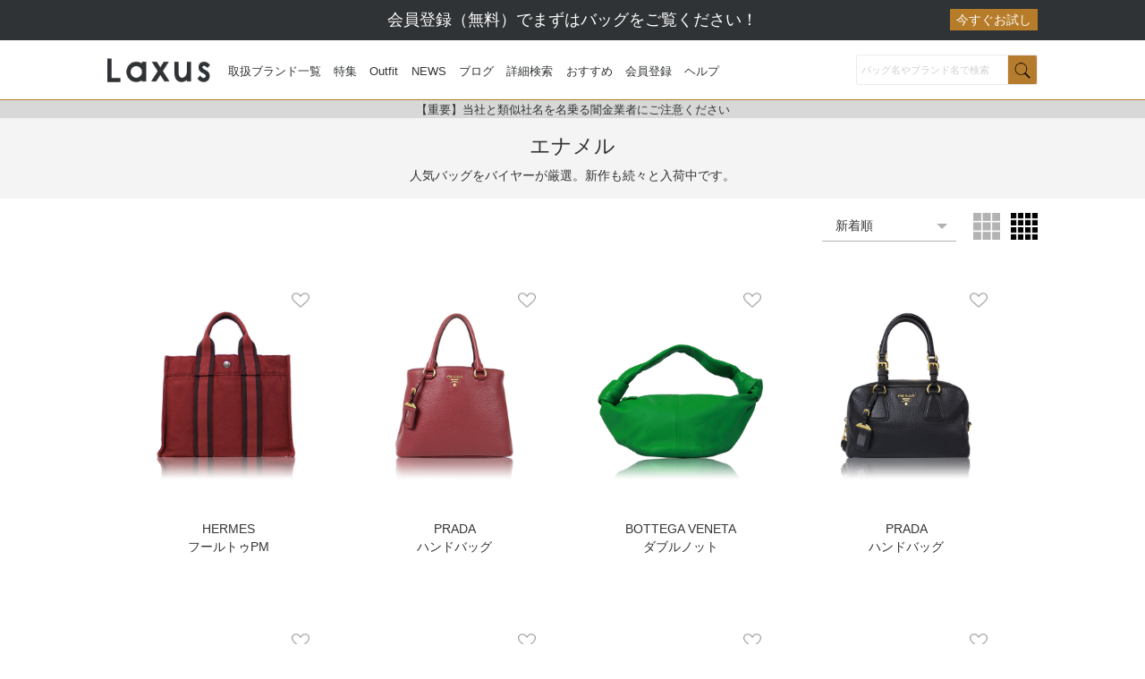

--- FILE ---
content_type: text/html; charset=UTF-8
request_url: https://laxus.co/app/pc/bags/:%E3%82%A8%E3%83%8A%E3%83%A1%E3%83%AB
body_size: 24437
content:
<!DOCTYPE html>
<html>
<head lang="ja">
<!-- Optimize Next -->
<script>(function(p,r,o,j,e,c,t,g){
p['_'+t]={};g=r.createElement('script');g.src='https://www.googletagmanager.com/gtm.js?id=GTM-'+t;r[o].prepend(g);
g=r.createElement('style');g.innerText='.'+e+t+'{visibility:hidden!important}';r[o].prepend(g);
r[o][j].add(e+t);setTimeout(function(){if(r[o][j].contains(e+t)){r[o][j].remove(e+t);p['_'+t]=0}},c)
})(window,document,'documentElement','classList','loading',2000,'5DC952FR')</script>
<!-- End Optimize Next -->
<script>
(function () {
  function getCookie(name) {
    const value = `; ${document.cookie}`;
    const parts = value.split(`; ${name}=`);
    if (parts.length === 2) return parts.pop().split(';').shift();
    return undefined;
  }

  let user_id = getCookie('member_id');

  if (user_id) {
    user_id = user_id.toString();
  }

  window.dataLayer = window.dataLayer || [];
  window.dataLayer.push({
    user_id: user_id
  });
})();
</script>
<!-- Start KARTE Tag -->
<script type="text/javascript" src="https://laxus.co/app/js/edge.js"></script>
	<script async src="https://cdn-edge.karte.io/52c6c88c19e0c947070fe9137b5b97eb/edge.js"></script>
<!-- End KARTE Tag -->

<!-- Google Tag Manager -->
<script>(function(w,d,s,l,i){w[l]=w[l]||[];w[l].push({'gtm.start':
new Date().getTime(),event:'gtm.js'});var f=d.getElementsByTagName(s)[0],
j=d.createElement(s),dl=l!='dataLayer'?'&l='+l:'';j.async=true;j.src=
'https://www.googletagmanager.com/gtm.js?id='+i+dl;f.parentNode.insertBefore(j,f);
})(window,document,'script','dataLayer','GTM-NJKZDQD');</script>
<!-- End Google Tag Manager -->
<script async src="https://s.yimg.jp/images/listing/tool/cv/ytag.js"></script>
<script>
window.yjDataLayer = window.yjDataLayer || [];
function ytag() { yjDataLayer.push(arguments); }
ytag({"type":"ycl_cookie"});
ytag({"type":"ycl_cookie_extended"});
</script>
<meta charset="utf-8">
<meta name="format-detection" content="telephone=no">
<meta name="keywords" content="エナメル,ラクサス,バッグ,laxus,レンタル,ブランドバッグ,アプリ,ファッション,シェアリング,かばん,ブランドバック,バック,ハンドバック" />
<meta name="viewport" content="width=device-width, initial-scale=1, minimum-scale=1, maximum-scale=1, user-scalable=no">
<title>エナメル | 【公式】ラクサス [ブランドバッグレンタル・シェアリングサービス]</title>
<meta name="title" content="エナメル | 【公式】ラクサス [ブランドバッグレンタル・シェアリングサービス]" /> 
<meta name="description" content="" />
<meta property="og:title" content="エナメル | 【公式】ラクサス [ブランドバッグレンタル・シェアリングサービス]" />
<meta property="og:description" content="" />
<meta property="og:type" content="website" />
<meta property="og:url" content="https://laxus.co/" />
<meta property="og:image" content="https://laxus.co/img/lp/thumbnail.jpg" />
<meta property="og:site_name" content="ラクサス - Laxus" />
<meta property="fb:admins" content="100002044613411" />
<meta name="robots" content="noindex, nofollow">
<!-- FAVICON -->
<link rel="shortcut icon" href="https://laxus.co/app/img/pc/170208_favicon_32x32.ico" />
<link rel="apple-touch-icon-precomposed" href="https://laxus.co/app/img/pc/170208_webclip_144x144.png" />
<link rel="apple-touch-icon" href="https://laxus.co/app/img/pc/170208_webclip_144x144.png" />
<!-- stylesheets -->
<link rel="stylesheet" href="https://laxus.co/app/css/pc/style.min.css?var=20260123-1_2">
<link rel="stylesheet" href="https://laxus.co/app/css/pc/top.style.min.css?var=20260123-1">
<link rel="stylesheet" href="https://laxus.co/app/css/pc/style.main.min.css?var=20260123-1_3">
<!-- jQuery -->
<script src="https://laxus.co/app/js/pc/main.js?var=20260123-1_3"></script>
<script type="text/javascript">
<!--
var SITE_URL='https://laxus.co/app/';
$(function(){
  var regex = /pc\/search/;
  if( !regex.test(location.href) ){
    $('#con_keyword').val('');
    $.removeCookie('con_keyword', { path: '/' });
  }
  if( !$('div').hasClass('margin_up') ){
    $('.header .global-menu .logo .logo-svg').css('-webkit-filter', 'none');
    $('.header .global-menu .logo .logo-svg').css('filter', 'none');
    $('.header .global-menu .nav__item a').css('text-shadow', 'none');
  }
})
// -->
</script>
<script src="https://laxus.co/app/js/pc/jquery.comon.js?var=20260123-1_5"></script>
<script>
function __vc(vname) {
}
</script>
<style>
@charset "UTF-8";
.campaign-banner {
  margin: 0 auto;
  width: 90%;
  max-width: 900px;
}
.campaign-banner img {
    border-radius: 5px;
}
.campaign-banner .sp {
  display: none;
}
.firstguide-banner,
.outfit-banner {
    width: 90%;
    max-width: 500px;
    margin: 20px auto 20px;
}
.firstguide-banner img,
.outfit-banner img {
  border-radius: 5px;
}
@media screen and (max-width: 600px ) {
  .campaign-banner .pc {
    display: none;
  }  
  .campaign-banner .sp {
    display: block;
  } 
}
</style><link rel="stylesheet" href="https://laxus.co/app/css/pc/style.product.css?var=20260123-1">
<style>
.bags-hidden {
    display: none !important;
}

.more-bags {
    width: 250px;
    margin: 25px auto 0px !important;
    text-align: center;
    background-color: #333;
    color: #FFF !important;
    padding: 0.7em 0;
    display: block;
}

.more-bags:hover {
    color: white;
}

.content-header {
    padding: 2.81em 0.81em 1.14em;
    background-color: #f4f4f4;
}

.content-header h1 {
    font-size: 23px;
    margin: 0 0 0.45em;
}

.content-header h2 {
    font-size: 14px;
    line-height: 1.4em;
    margin: 0;
    text-align: center;
}

</style>
<!-- Global site tag (gtag.js) - Google Analytics -->
<script async src="https://www.googletagmanager.com/gtag/js?id=UA-57757651-13"></script>
<script>
window.dataLayer = window.dataLayer || [];
function gtag(){dataLayer.push(arguments);}
gtag('js', new Date());

gtag('config', 'UA-57757651-13');
gtag('config', 'AW-1053037145');
</script>
<!-- Google tag (gtag.js) -->
<script async src="https://www.googletagmanager.com/gtag/js?id=G-P9LJCZ6TSC"></script>
<script>
  window.dataLayer = window.dataLayer || [];
  function gtag(){dataLayer.push(arguments);}
  gtag('js', new Date());

  gtag('config', 'G-P9LJCZ6TSC');
</script></head>
<body id="page-list-filter" class="sticky-include-body">
<!--ヘッダーメニュー-->
<link rel="stylesheet" href="https://laxus.co/app/css/pc/style.header-unity.css?211020?var=20260123-1">
<style>
#main-nav a {
    margin-right: 1.1em;
    font-size: 13px;
}

.relative__main_nav {
    position: relative;
}

.new__main_nav {
    position: absolute;
    font-size: 10px;
    color: crimson;
    font-weight: bold;

    top: -0.7em;
    right: 1em;
}

.relative__main_nav a {
    animation: fade 2s ease-in-out infinite;
}

@keyframes fade {
  0% { opacity: 1; }
  15% { opacity: 0.4; }
  25% { opacity: 1; }
}
.important-notice {
    text-align: center;
    background-color: #D8D8D8;
}
.important-notice a {
    font-size: 13px;
    text-decoration: none;
    color: inherit
}
</style>

<!-- Google Tag Manager (noscript) -->
<noscript><iframe src="https://www.googletagmanager.com/ns.html?id=GTM-NJKZDQD"
    height="0" width="0" style="display:none;visibility:hidden"></iframe></noscript>
    <!-- End Google Tag Manager (noscript) -->
                                                                                                                                                                                                                    <style>
            #unity-header h1{
              margin-right: 20px;
            }
            .point-banner-pc{
                background-color:#303335;
                color: #FFF;
                padding: 10px 0;
                text-align: center;
            }
            .point-banner-pc a{
                color: #FFF;
                max-width: 1040px;
                font-size: 18px;
                position: relative;
                display: block;
                margin: auto;
            }
            .point-banner-pc a .otameshi {
                background-color: #B67C29;
                color: #FFF;
                padding: 0.15em 0.5em;
                position: absolute;
                right: 0;
                font-size: 0.8em;
            }
            .point-banner-sp{
                display:none;
                background-color:#2F3336;
            }
            .header-youtube-pc{
                width: 10%;
                margin-bottom: 3px;
            }
            @media screen and (max-width: 767px) {
                .point-banner-pc{
                    display:none;
                }
                .point-banner-sp{
                    display:block;
                    text-align: center;
                }
                .point-banner-sp a{
                    font-weight: bold;
                    color: #FFF;
                    text-align: center;
                    display: inline-block;
                    padding: 0.5em 0;
                }
                .point-banner-sp a::after{
                    content: " >";
                }
            }
        </style>
            <div class="point-banner-pc header-top">
            <a href="https://laxus.co/app/pc/login/register" onclick="gtag('event', 'action', {'event_category': 'カテゴリー','event_label': 'PCバナーボタン'})">
                会員登録（無料）でまずはバッグをご覧ください！<span class="otameshi">今すぐお試し</span>
            </a>
        </div>
                    <!-- Adjust Tracking ui-header-global -->
        <div class="point-banner-sp header-top">   
            <a href="#" class="link-adjust-dl" data-adjust-ui-specific="ui-header-global" onclick="gtag('event', 'action', {'event_category': 'カテゴリー','event_label': 'SPバナーボタン'})">
                アプリで簡単レンタル！<br>会員登録（無料）でまずはバッグをご覧ください！            </a>
        </div>
<div class="recommend-login" id="header_recommend_login">
    <div class="recommend-login-close" id="header_recommend_login_close">×</div>
    <h3>お知らせ</h3>
    <p>（無料）新規登録すると<br><!--「<span></span>」が-->ご利用いただけます。</p>
    <p style="color:red;font-size:12px;padding-top: 8px;">
        会員登録（無料）で<br>
        まずはバッグをご覧ください！<br>
    </p>
    <div class="btn-register" id="btn_register_popup">（無料）新規登録</div>
    <p><a href="https://laxus.co/app/pc/login">すでに登録済みの方はこちら</a></p>
</div>

<header id="unity-header">
    <div class="unity-header-inner">
        <nav>
            <h1><a href="https://laxus.co/app/pc/home"><img src="https://laxus.co/app/img/common/logo-black.png" alt="Laxus"></a></h1>
            <ul id="main-nav">
                <li><a href="https://laxus.co/app/pc/info/brandlist">取扱ブランド一覧</a></li>
                <li><a href="https://laxus.co/app/pc/bags">特集</a></li>
                <li><a href="https://laxus.co/app/pc/blog/outfit">Outfit</a></li>
                <li><a href="https://laxus.co/app/pc/blog/news">NEWS</a></li>
<!--
                <li class="relative__main_nav">
                    <a href="https://laxus.co/app/pc/blog/outfit">Outfit</a>
                    <span class="new__main_nav">new</span>
                </li>
-->
                <li><a href="https://laxus.co/app/pc/magazine">ブログ</a></li>
                <li><a href="https://laxus.co/app/pc/search">詳細検索</a></li>
                <li class="dropdown nostrap-dropdown"><a href="#">おすすめ</a>
                    <ul>
                    <li><a href="https://laxus.co/app/pc/bags/louis_vuitton">LOUIS VUITTON<span class="komoji">（ルイ・ヴィトン）</span></a></li>
                    <li><a href="https://laxus.co/app/pc/bags/chanel">CHANEL<span class="komoji">（シャネル）</span></a></li>
                    <li><a href="https://laxus.co/app/pc/bags/gucci">GUCCI<span class="komoji">（グッチ）</span></a></li>
                    <li><a href="https://laxus.co/app/pc/bags/hermes">HERMES<span class="komoji">（エルメス）</span></a></li>
                    <li><a href="https://laxus.co/app/pc/bags/celine">CELINE<span class="komoji">（セリーヌ）</span></a></li>
                    <li><a href="https://laxus.co/app/pc/bags/prada">PRADA<span class="komoji">（プラダ）</span></a></li>
                    <li><a href="https://laxus.co/app/pc/bags/fendi">FENDI<span class="komoji">（フェンディ）</span></a></li>
                    <li><a style="border-bottom: 1px solid #DDD;" href="https://laxus.co/app/pc/info/brandlist">その他 取扱ブランド一覧</a></li>
                    <li style="margin: .4em 0 0;">【特集】</li>
                    <li><a href="https://laxus.co/app/pc/bags/newarrivals">New Arrivals</a></li>
                    <li><a href="https://laxus.co/app/pc/bags/popular-items">今すぐ使える人気バッグ</a></li>
                    <li><a href="https://laxus.co/app/pc/bags/shoulder-bags">ショルダーバッグ</a></li>
                    <li><a href="https://laxus.co/app/pc/bags/mini-bags">おすすめミニバッグ特集</a></li>
                    <li><a href="https://laxus.co/app/pc/bags/big-bags">日常に役立つビッグバッグ</a></li>
                    <li style="margin: .4em 0 0;">【バッグの種類】</li>
                    <li><a href="https://laxus.co/app/pc/bags/:クラッチバッグ">クラッチバッグ</a></li>
                    <li><a href="https://laxus.co/app/pc/bags/:ショルダーバッグ">ショルダーバッグ</a></li>
                    <li><a href="https://laxus.co/app/pc/bags/:トートバッグ">トートバッグ</a></li>
                    <li><a href="https://laxus.co/app/pc/bags/:ハンドバッグ">ハンドバッグ</a></li>
                    <li><a href="https://laxus.co/app/pc/bags/:2wayバッグ">2wayバッグ</a></li>
                    <li><a style="border-bottom: 1px solid #DDD;" href="https://laxus.co/app/pc/bags/:リュックサック">バックパック</a></li>
                    <li><a href="https://laxus.co/app/pc/brands">ブランドヒストリー</a></li>
                    </ul>
                </li>
                            <li><a href="https://laxus.co/app/pc/login/register">会員登録</a></li>
                            <li class="dropdown nostrap-dropdown"><a href="#">ヘルプ</a>
                    <ul>
                        <li><a href="https://laxus.co/app/pc/info/howto">はじめてのご利用ガイド</a></li>
                        <li><a href="https://laxus.co/app/pc/info/faq">よくある質問</a></li>
                        <li><a href="https://laxus.co/app/pc/talk">トーク</a></li>
                        <li><a href="https://laxus.co/app/pc/contact">お問い合わせ</a></li>
                    </ul>
                </li>
<!--
                <li class="header-youtube-pc">
                    <a href="https://laxus.co/app/pc/youtube" target="_blank">
                    <img src="https://laxus.co/app/img/pc/common/snsyt.svg" alt="Youtube"></a>
                </li>
-->
            </ul>
        </nav>
        <div class="search-form">
            <input id="con_keyword" class="conkw" type="search" placeholder="バッグ名やブランド名で検索" onkeypress="onSearchEnter(event.keyCode, 'con_keyword');" value=""/>
            <input id="con_keyword_sp" class="conkw" type="search" placeholder="検索" onkeypress="onSearchEnter(event.keyCode, 'con_keyword_sp');" value=""/>
            <a href="javascript:void(0)" onclick="keywordSearch('con_keyword')">
                <div id="search_btn"><img src="https://laxus.co/app/img/pc/search/search.png" width="20" height="20" style="margin-bottom:3px;"></div>
            </a>
        </div>
        <div class="sp_bars">
            <a href="#" data-remodal-target="barsmenu">
                <img class="bars-black" src="https://laxus.co/app/img/common/menu-bars-black.png" alt="">
            </a>
        </div>
    </div>
    <div class="important-notice">
        <a href="https://corp.laxus.co/news/detail/591" target="_blank">【重要】当社と類似社名を名乗る闇金業者にご注意ください</a>
    </div>
</header>
<form id="resultSubmit" method="post" action="https://laxus.co/app/pc/search/result"></form>
<style>
    .link_outfit span {
        color: yellow;
        font-size: 11px;
        position: absolute;
        right: -2em;
        top: -1.4em;

    }

    .link_outfit a {
        position: relative;
    }

    #bars_menu label {
        cursor: unset;
        pointer-events: none;
    }
</style>
<div id="barsmenu" class="remodal" data-remodal-id="barsmenu">
    <a class="remodal-close text-left" data-remodal-action="close"></a>
    <div class="bars_area">
        <a href="https://laxus.co/app/pc/home">
            <img src="https://laxus.co/app/img/common/logo-white.png" alt="Laxus" width="124" height="29" style="margin: 0.5em 0 0 2em;">
        </a>
        <div class="header__height__15px"></div>
        <div class="link_contents"><a href="#" class="link-adjust-dl" data-adjust-ui-specific="ui-drawer-global" id="drawer-app-dl" style="border: 1px solid #FFF;">アプリで簡単レンタル<span class="komoji">まずは無料アプリをダウンロード！</span></a></div>
        <div id="bars_menu" class="bars_menu text-left">
                <div class="link_contents"><a href="https://laxus.co/app/pc/bags"><img src="https://laxus.co/app/img/pc/icon/icon_bag.png" alt="特集" />特集</a></div>
        <div class="link_contents"><a href="https://laxus.co/app/pc/blog/outfit"><img src="https://laxus.co/app/img/pc/icon/icon_bag.png" alt="Outfit" />Outfit</a></div>
        <div class="link_contents"><a href="https://laxus.co/app/pc/blog/news"><img src="https://laxus.co/app/img/pc/icon/icon_bag.png" alt="News" />News</a></div>
        <div class="link_contents"><a href="https://laxus.co/app/pc/magazine"><img src="https://laxus.co/app/img/pc/icon/icon_bag.png" alt="ブログ" />ブログ</a></div>
        <!--<div class="link_contents link_outfit"><a href="https://laxus.co/app/pc/blog/outfit"><img src="https://laxus.co/app/img/pc/icon/icon_bag.png" alt="Outfit" />Outfit<span>new</span></a></div>-->
        <div class="link_contents"><a href="https://laxus.co/app/pc/search"><img src="https://laxus.co/app/img/pc/icon/icon_bag.png" alt="詳細検索" />詳細検索</a></div>
            <label><img src="https://laxus.co/app/img/pc/icon/icon_bag.png" alt="おすすめ" />おすすめ</label>
            <ul>
                <li class="brand"><a href="https://laxus.co/app/pc/bags/louis_vuitton">LOUIS VUITTON<span class="kana">（ルイ・ヴィトン）</span></a></li>
                <li class="brand"><a href="https://laxus.co/app/pc/bags/chanel">CHANEL<span class="kana">（シャネル）</span></a></li>
                <li class="brand"><a href="https://laxus.co/app/pc/bags/gucci">GUCCI<span class="kana">（グッチ）</span></a></li>
                <li class="brand"><a href="https://laxus.co/app/pc/bags/hermes">HERMES<span class="kana">（エルメス）</span></a></li>
                <li class="brand"><a href="https://laxus.co/app/pc/bags/celine">CELINE<span class="kana">（セリーヌ）</span></a></li>
                <li class="brand"><a href="https://laxus.co/app/pc/bags/prada">PRADA<span class="kana">（プラダ）</span></a></li>
                <li class="brand"><a href="https://laxus.co/app/pc/bags/fendi">FENDI<span class="kana">（フェンディ）</span></a></li>
                <li><a style="border-bottom: 1px solid #999;" href="https://laxus.co/app/pc/info/brandlist">その他 取扱ブランド一覧</a></li>
                <li style="color: #fff; margin-bottom: .4em;">【特集】</li>
                <li><a href="https://laxus.co/app/pc/bags/newarrivals">New Arrivals</a></li>
                <li><a href="https://laxus.co/app/pc/bags/popular-items">今すぐ使える人気バッグ</a></li>
                <li><a href="https://laxus.co/app/pc/bags/shoulder-bags">ショルダーバッグ</a></li>
                <li><a href="https://laxus.co/app/pc/bags/mini-bags">おすすめミニバッグ特集</a></li>
                <li><a href="https://laxus.co/app/pc/bags/big-bags">日常に役立つビッグバッグ</a></li>
                <li style="color: #fff; margin: .4em 0;">【バッグの種類】</li>
                <li><a href="https://laxus.co/app/pc/bags/:クラッチバッグ">クラッチバッグ</a></li>
                <li><a href="https://laxus.co/app/pc/bags/:ショルダーバッグ">ショルダーバッグ</a></li>
                <li><a href="https://laxus.co/app/pc/bags/:トートバッグ">トートバッグ</a></li>
                <li><a href="https://laxus.co/app/pc/bags/:ハンドバッグ">ハンドバッグ</a></li>
                <li><a href="https://laxus.co/app/pc/bags/:2wayバッグ">2wayバッグ</a></li>
                <li><a style="border-bottom: 1px solid #999;" href="https://laxus.co/app/pc/bags/:リュックサック">バックパック</a></li>
                <li><a href="https://laxus.co/app/pc/brands">ブランドヒストリー</a></li>
            </ul>
            <br />
            <label><img src="https://laxus.co/app/img/pc/icon/icon_help.png" alt="ヘルプ" />ヘルプ</label>
            <ul>
                <li><a href="https://laxus.co/app/pc/info/howto"><img src="https://laxus.co/app/img/pc/icon/icon_faq.png" alt="はじめてのご利用ガイド" />はじめてのご利用ガイド</a></li>
                <li><a href="https://laxus.co/app/pc/info/faq"><img src="https://laxus.co/app/img/pc/icon/icon_faq.png" alt="よくある質問" />よくある質問</a></li>
                <li><a href="https://laxus.co/app/pc/talk"><img src="https://laxus.co/app/img/pc/icon/icon_talk.png" alt="トーク" />トーク</a></li>
                <li><a href="https://laxus.co/app/pc/contact"><img src="https://laxus.co/app/img/pc/icon/icon_contact.png" alt="お問い合わせ" />お問い合わせ</a></li>
            </ul>
                                    <div class="link_contents">
                <a onclick="location.href='https://laxus.co/app/pc/login'"><img src="https://laxus.co/app/img/pc/icon/icon_login.png" alt="ログイン" />ログイン</a>
            </div>
            <div class="link_contents">
                <a onclick="location.href='https://laxus.co/app/pc/login/register'"><img src="https://laxus.co/app/img/pc/icon/icon_mypage.png" alt="マイページ" />会員登録</a>
            </div>
                    </div>
    </div>
</div>
<script>
(function() {
let __impressed__ = false

$('a[data-remodal-target=barsmenu]').click(function(e) {
    if (__impressed__) return

    __impressed__ = true
    
    // adjust impression tracker: ui-drawer-global
    // $('body').append('<img src="https://view.adjust.com/impression/6mkzmum" style="width: 1px; height: 1px; visibility: hidden; position: fixed;">');
})
})()
</script><section class="content-header">
        <h1>エナメル</h1>
    <h2>人気バッグをバイヤーが厳選。<span class="sp_br"></span>新作も続々と入荷中です。</h2>
    </section>
<section class="container">
            <div class="hidden-xs" style="text-align:right;">
        <div class="cp_ipselect">
            <select id="order-select" class="cp_sl06" required onchange="order_select()">
                <option value="1" selected >新着順</option>
                <option value="2">人気順</option>
                <option value="3">大きい順</option>
                <option value="4">小さい順</option>
            </select>
            <span class="cp_sl06_highlight"></span>
            <span class="cp_sl06_selectbar"></span>
        </div>
        <a id="3-3-btn" href="javascript:void(0)" onclick="columnSwitch(this)"><img id="3-3-icon" width="30" src="https://laxus.co/app/img/pc/common/3-3-off.png"></a>&nbsp;&nbsp;
        <a id="4-4-btn" href="javascript:void(0)" onclick="columnSwitch(this)"><img id="4-4-icon" width="30" src="https://laxus.co/app/img/pc/common/4-4-on.png"></a>
    </div>
    <div class="header__height__15px hidden-xs"></div>
    <div class="row zero">
        <div id="itemlists" class="col-sm-12 col-xs-12">
                        <ul id="list">
                                                                <li class="bag-item brandHERMES category3 size中                                                                color_red                                                                                                                                                                                                is_sold_out0 vintage0 in_other_sites0">
                    <div class="col-sm-3 col-xs-6 sp_zero text-center column-div" onclick="moveDetail(1008103)">
                        <div class="header__height__15px"></div>
                        <div id="product_box" class="production_box" style="cursor:pointer">
                                                                                    <div class="header__height__20px"></div>
                            <ul id="slick_item1008103" class="slider img-wrapper">
                                                                <li><img class="lazy-product" data-src="https://laxus.co/app/img/product/1008103/1008103a.jpg" alt="HERMES フールトゥPM 30&nbsp;x21&nbsp;x8cm(幅&nbsp;x 高さ&nbsp;x マチ)" title="HERMES フールトゥPM 30&nbsp;x21&nbsp;x8cm(幅&nbsp;x 高さ&nbsp;x マチ)"></li>
                            </ul>
                            <!-- 新作 -->
                                                            <div class="null__item"><p></p></div>
                                                        <p class="product__info__box">
                                HERMES<br>
                                フールトゥPM<br>
                            </p>
                            <div class="favorite__heart__position" data-pid="1008103" data-imgid="main_favorite_favorite_img_1008103"
                                data-cntid="main_favorite_favorite_cnt_1008103" data-flg="0" onclick="onFavorite(arguments[0])">
                                <img src="https://laxus.co/app/img/home/icon_favorite_heart_inactive.png" id="main_favorite_favorite_img_1008103" alt="favorite" />
                                                            </div>
                            <div class="header__height__15px"></div>
                        </div>
                    </div>
                </li>
                                        <li class="bag-item brandPRADA category4 size中                                                                color_red                                                                                                                                                                                                is_sold_out0 vintage0 in_other_sites0">
                    <div class="col-sm-3 col-xs-6 sp_zero text-center column-div" onclick="moveDetail(1012577)">
                        <div class="header__height__15px"></div>
                        <div id="product_box" class="production_box" style="cursor:pointer">
                                                                                    <div class="header__height__20px"></div>
                            <ul id="slick_item1012577" class="slider img-wrapper">
                                                                <li><img class="lazy-product" data-src="https://laxus.co/app/img/product/1012577/1012577a.jpg" alt="PRADA ハンドバッグ 30&nbsp;x23&nbsp;x14cm(幅&nbsp;x 高さ&nbsp;x マチ)" title="PRADA ハンドバッグ 30&nbsp;x23&nbsp;x14cm(幅&nbsp;x 高さ&nbsp;x マチ)"></li>
                            </ul>
                            <!-- 新作 -->
                                                            <div class="null__item"><p></p></div>
                                                        <p class="product__info__box">
                                PRADA<br>
                                ハンドバッグ<br>
                            </p>
                            <div class="favorite__heart__position" data-pid="1012577" data-imgid="main_favorite_favorite_img_1012577"
                                data-cntid="main_favorite_favorite_cnt_1012577" data-flg="0" onclick="onFavorite(arguments[0])">
                                <img src="https://laxus.co/app/img/home/icon_favorite_heart_inactive.png" id="main_favorite_favorite_img_1012577" alt="favorite" />
                                                            </div>
                            <div class="header__height__15px"></div>
                        </div>
                    </div>
                </li>
                                        <li class="bag-item brandBOTTEGA_VENETA category4 size小                                                                                                                                color_green                                                                                                                                is_sold_out0 vintage0 in_other_sites0">
                    <div class="col-sm-3 col-xs-6 sp_zero text-center column-div" onclick="moveDetail(43964)">
                        <div class="header__height__15px"></div>
                        <div id="product_box" class="production_box" style="cursor:pointer">
                                                                                    <div class="header__height__20px"></div>
                            <ul id="slick_item43964" class="slider img-wrapper">
                                                                <li><img class="lazy-product" data-src="https://laxus.co/app/img/product/43964/43964a.jpg" alt="BOTTEGA VENETA ダブルノット 29&nbsp;x13&nbsp;x15cm(幅&nbsp;x 高さ&nbsp;x マチ)" title="BOTTEGA VENETA ダブルノット 29&nbsp;x13&nbsp;x15cm(幅&nbsp;x 高さ&nbsp;x マチ)"></li>
                            </ul>
                            <!-- 新作 -->
                                                            <div class="null__item"><p></p></div>
                                                        <p class="product__info__box">
                                BOTTEGA VENETA<br>
                                ダブルノット<br>
                            </p>
                            <div class="favorite__heart__position" data-pid="43964" data-imgid="main_favorite_favorite_img_43964"
                                data-cntid="main_favorite_favorite_cnt_43964" data-flg="0" onclick="onFavorite(arguments[0])">
                                <img src="https://laxus.co/app/img/home/icon_favorite_heart_inactive.png" id="main_favorite_favorite_img_43964" alt="favorite" />
                                                            </div>
                            <div class="header__height__15px"></div>
                        </div>
                    </div>
                </li>
                                        <li class="bag-item brandPRADA category4 size中                                color_black                                                                                                                                                                                                                                is_sold_out0 vintage0 in_other_sites0">
                    <div class="col-sm-3 col-xs-6 sp_zero text-center column-div" onclick="moveDetail(1013606)">
                        <div class="header__height__15px"></div>
                        <div id="product_box" class="production_box" style="cursor:pointer">
                                                                                    <div class="header__height__20px"></div>
                            <ul id="slick_item1013606" class="slider img-wrapper">
                                                                <li><img class="lazy-product" data-src="https://laxus.co/app/img/product/1013606/1013606a.jpg" alt="PRADA ハンドバッグ 30&nbsp;x18&nbsp;x14cm(幅&nbsp;x 高さ&nbsp;x マチ)" title="PRADA ハンドバッグ 30&nbsp;x18&nbsp;x14cm(幅&nbsp;x 高さ&nbsp;x マチ)"></li>
                            </ul>
                            <!-- 新作 -->
                                                            <div class="null__item"><p></p></div>
                                                        <p class="product__info__box">
                                PRADA<br>
                                ハンドバッグ<br>
                            </p>
                            <div class="favorite__heart__position" data-pid="1013606" data-imgid="main_favorite_favorite_img_1013606"
                                data-cntid="main_favorite_favorite_cnt_1013606" data-flg="0" onclick="onFavorite(arguments[0])">
                                <img src="https://laxus.co/app/img/home/icon_favorite_heart_inactive.png" id="main_favorite_favorite_img_1013606" alt="favorite" />
                                                            </div>
                            <div class="header__height__15px"></div>
                        </div>
                    </div>
                </li>
                                        <li class="bag-item brandBOTTEGA_VENETA category2 size小                color_brawn                                                                                                                                                                                                                                                is_sold_out0 vintage0 in_other_sites0">
                    <div class="col-sm-3 col-xs-6 sp_zero text-center column-div" onclick="moveDetail(43005)">
                        <div class="header__height__15px"></div>
                        <div id="product_box" class="production_box" style="cursor:pointer">
                                                                                    <div class="header__height__20px"></div>
                            <ul id="slick_item43005" class="slider img-wrapper">
                                                                <li><img class="lazy-product" data-src="https://laxus.co/app/img/product/43005/43005a.jpg" alt="BOTTEGA VENETA ザチェーンポーチ 29&nbsp;x12&nbsp;x9cm(幅&nbsp;x 高さ&nbsp;x マチ)" title="BOTTEGA VENETA ザチェーンポーチ 29&nbsp;x12&nbsp;x9cm(幅&nbsp;x 高さ&nbsp;x マチ)"></li>
                            </ul>
                            <!-- 新作 -->
                                                            <div class="null__item"><p></p></div>
                                                        <p class="product__info__box">
                                BOTTEGA VENETA<br>
                                ザチェーンポーチ<br>
                            </p>
                            <div class="favorite__heart__position" data-pid="43005" data-imgid="main_favorite_favorite_img_43005"
                                data-cntid="main_favorite_favorite_cnt_43005" data-flg="0" onclick="onFavorite(arguments[0])">
                                <img src="https://laxus.co/app/img/home/icon_favorite_heart_inactive.png" id="main_favorite_favorite_img_43005" alt="favorite" />
                                                            </div>
                            <div class="header__height__15px"></div>
                        </div>
                    </div>
                </li>
                                        <li class="bag-item brandHERMES category3 size大                                                                                                                                                                                                color_grey                                                                is_sold_out0 vintage0 in_other_sites0">
                    <div class="col-sm-3 col-xs-6 sp_zero text-center column-div" onclick="moveDetail(1010886)">
                        <div class="header__height__15px"></div>
                        <div id="product_box" class="production_box" style="cursor:pointer">
                                                                                    <div class="header__height__20px"></div>
                            <ul id="slick_item1010886" class="slider img-wrapper">
                                                                <li><img class="lazy-product" data-src="https://laxus.co/app/img/product/1010886/1010886a.jpg" alt="HERMES エールラインMM 42&nbsp;x32&nbsp;x10cm(幅&nbsp;x 高さ&nbsp;x マチ)" title="HERMES エールラインMM 42&nbsp;x32&nbsp;x10cm(幅&nbsp;x 高さ&nbsp;x マチ)"></li>
                            </ul>
                            <!-- 新作 -->
                                                            <div class="null__item"><p></p></div>
                                                        <p class="product__info__box">
                                HERMES<br>
                                エールラインMM<br>
                            </p>
                            <div class="favorite__heart__position" data-pid="1010886" data-imgid="main_favorite_favorite_img_1010886"
                                data-cntid="main_favorite_favorite_cnt_1010886" data-flg="0" onclick="onFavorite(arguments[0])">
                                <img src="https://laxus.co/app/img/home/icon_favorite_heart_inactive.png" id="main_favorite_favorite_img_1010886" alt="favorite" />
                                                            </div>
                            <div class="header__height__15px"></div>
                        </div>
                    </div>
                </li>
                                        <li class="bag-item brandLOUIS_VUITTON category1 size小                color_brawn                                                                                                                                                                                                                                                is_sold_out0 vintage0 in_other_sites0">
                    <div class="col-sm-3 col-xs-6 sp_zero text-center column-div" onclick="moveDetail(1009628)">
                        <div class="header__height__15px"></div>
                        <div id="product_box" class="production_box" style="cursor:pointer">
                                                                                    <div class="header__height__20px"></div>
                            <ul id="slick_item1009628" class="slider img-wrapper">
                                                                <li><img class="lazy-product" data-src="https://laxus.co/app/img/product/1009628/1009628a.jpg" alt="LOUIS VUITTON ヴィジョネア 31&nbsp;x24&nbsp;x2cm(幅&nbsp;x 高さ&nbsp;x マチ)" title="LOUIS VUITTON ヴィジョネア 31&nbsp;x24&nbsp;x2cm(幅&nbsp;x 高さ&nbsp;x マチ)"></li>
                            </ul>
                            <!-- 新作 -->
                                                            <div class="null__item"><p></p></div>
                                                        <p class="product__info__box">
                                LOUIS VUITTON<br>
                                ヴィジョネア<br>
                            </p>
                            <div class="favorite__heart__position" data-pid="1009628" data-imgid="main_favorite_favorite_img_1009628"
                                data-cntid="main_favorite_favorite_cnt_1009628" data-flg="0" onclick="onFavorite(arguments[0])">
                                <img src="https://laxus.co/app/img/home/icon_favorite_heart_inactive.png" id="main_favorite_favorite_img_1009628" alt="favorite" />
                                                            </div>
                            <div class="header__height__15px"></div>
                        </div>
                    </div>
                </li>
                                        <li class="bag-item brandCELINE category2 size小                color_brawn                                                                                                                                                                                                                                                is_sold_out0 vintage0 in_other_sites0">
                    <div class="col-sm-3 col-xs-6 sp_zero text-center column-div" onclick="moveDetail(33855)">
                        <div class="header__height__15px"></div>
                        <div id="product_box" class="production_box" style="cursor:pointer">
                                                                                    <div class="header__height__20px"></div>
                            <ul id="slick_item33855" class="slider img-wrapper">
                                                                <li><img class="lazy-product" data-src="https://laxus.co/app/img/product/33855/33855a.jpg" alt="CELINE ソーサングル 17&nbsp;x25&nbsp;x11cm(幅&nbsp;x 高さ&nbsp;x マチ)" title="CELINE ソーサングル 17&nbsp;x25&nbsp;x11cm(幅&nbsp;x 高さ&nbsp;x マチ)"></li>
                            </ul>
                            <!-- 新作 -->
                                                            <div class="null__item"><p></p></div>
                                                        <p class="product__info__box">
                                CELINE<br>
                                ソーサングル<br>
                            </p>
                            <div class="favorite__heart__position" data-pid="33855" data-imgid="main_favorite_favorite_img_33855"
                                data-cntid="main_favorite_favorite_cnt_33855" data-flg="0" onclick="onFavorite(arguments[0])">
                                <img src="https://laxus.co/app/img/home/icon_favorite_heart_inactive.png" id="main_favorite_favorite_img_33855" alt="favorite" />
                                                            </div>
                            <div class="header__height__15px"></div>
                        </div>
                    </div>
                </li>
                                        <li class="bag-item brandCHANEL category1 size小                                color_black                                                                                                                                                                                                                                is_sold_out0 vintage0 in_other_sites0">
                    <div class="col-sm-3 col-xs-6 sp_zero text-center column-div" onclick="moveDetail(1019179)">
                        <div class="header__height__15px"></div>
                        <div id="product_box" class="production_box" style="cursor:pointer">
                                                                                    <div class="header__height__20px"></div>
                            <ul id="slick_item1019179" class="slider img-wrapper">
                                                                <li><img class="lazy-product" data-src="https://laxus.co/app/img/product/1019179/1019179a.jpg" alt="CHANEL クラッチバッグ 33&nbsp;x24&nbsp;x1cm(幅&nbsp;x 高さ&nbsp;x マチ)" title="CHANEL クラッチバッグ 33&nbsp;x24&nbsp;x1cm(幅&nbsp;x 高さ&nbsp;x マチ)"></li>
                            </ul>
                            <!-- 新作 -->
                                                            <div class="null__item"><p></p></div>
                                                        <p class="product__info__box">
                                CHANEL<br>
                                クラッチバッグ<br>
                            </p>
                            <div class="favorite__heart__position" data-pid="1019179" data-imgid="main_favorite_favorite_img_1019179"
                                data-cntid="main_favorite_favorite_cnt_1019179" data-flg="0" onclick="onFavorite(arguments[0])">
                                <img src="https://laxus.co/app/img/home/icon_favorite_heart_inactive.png" id="main_favorite_favorite_img_1019179" alt="favorite" />
                                                            </div>
                            <div class="header__height__15px"></div>
                        </div>
                    </div>
                </li>
                                        <li class="bag-item brandLOUIS_VUITTON category6 size小                                                                                color_pink                                                                                                                                                                                is_sold_out0 vintage0 in_other_sites0">
                    <div class="col-sm-3 col-xs-6 sp_zero text-center column-div" onclick="moveDetail(1015882)">
                        <div class="header__height__15px"></div>
                        <div id="product_box" class="production_box" style="cursor:pointer">
                                                                                    <div class="header__height__20px"></div>
                            <ul id="slick_item1015882" class="slider img-wrapper">
                                                                <li><img class="lazy-product" data-src="https://laxus.co/app/img/product/1015882/1015882a.jpg" alt="LOUIS VUITTON セヴィニエPM 20&nbsp;x16&nbsp;x8cm(幅&nbsp;x 高さ&nbsp;x マチ)" title="LOUIS VUITTON セヴィニエPM 20&nbsp;x16&nbsp;x8cm(幅&nbsp;x 高さ&nbsp;x マチ)"></li>
                            </ul>
                            <!-- 新作 -->
                                                            <div class="null__item"><p></p></div>
                                                        <p class="product__info__box">
                                LOUIS VUITTON<br>
                                セヴィニエPM<br>
                            </p>
                            <div class="favorite__heart__position" data-pid="1015882" data-imgid="main_favorite_favorite_img_1015882"
                                data-cntid="main_favorite_favorite_cnt_1015882" data-flg="0" onclick="onFavorite(arguments[0])">
                                <img src="https://laxus.co/app/img/home/icon_favorite_heart_inactive.png" id="main_favorite_favorite_img_1015882" alt="favorite" />
                                                            </div>
                            <div class="header__height__15px"></div>
                        </div>
                    </div>
                </li>
                                        <li class="bag-item brandCHANEL category2 size小                                                                color_red                                                                                                                                                                                                is_sold_out0 vintage0 in_other_sites0">
                    <div class="col-sm-3 col-xs-6 sp_zero text-center column-div" onclick="moveDetail(45864)">
                        <div class="header__height__15px"></div>
                        <div id="product_box" class="production_box" style="cursor:pointer">
                                                                                    <div class="header__height__20px"></div>
                            <ul id="slick_item45864" class="slider img-wrapper">
                                                                <li><img class="lazy-product" data-src="https://laxus.co/app/img/product/45864/45864a.jpg" alt="CHANEL チェーンショルダーバッグ 12&nbsp;x12&nbsp;x5cm(幅&nbsp;x 高さ&nbsp;x マチ)" title="CHANEL チェーンショルダーバッグ 12&nbsp;x12&nbsp;x5cm(幅&nbsp;x 高さ&nbsp;x マチ)"></li>
                            </ul>
                            <!-- 新作 -->
                                                            <div class="null__item"><p></p></div>
                                                        <p class="product__info__box">
                                CHANEL<br>
                                チェーンショルダーバッグ<br>
                            </p>
                            <div class="favorite__heart__position" data-pid="45864" data-imgid="main_favorite_favorite_img_45864"
                                data-cntid="main_favorite_favorite_cnt_45864" data-flg="0" onclick="onFavorite(arguments[0])">
                                <img src="https://laxus.co/app/img/home/icon_favorite_heart_inactive.png" id="main_favorite_favorite_img_45864" alt="favorite" />
                                                            </div>
                            <div class="header__height__15px"></div>
                        </div>
                    </div>
                </li>
                                        <li class="bag-item brandCELINE category2 size小                color_brawn                                                                                                                                                                                                                                                is_sold_out0 vintage0 in_other_sites0">
                    <div class="col-sm-3 col-xs-6 sp_zero text-center column-div" onclick="moveDetail(46568)">
                        <div class="header__height__15px"></div>
                        <div id="product_box" class="production_box" style="cursor:pointer">
                                                                                    <div class="header__height__20px"></div>
                            <ul id="slick_item46568" class="slider img-wrapper">
                                                                <li><img class="lazy-product" data-src="https://laxus.co/app/img/product/46568/46568a.jpg" alt="CELINE キューブボックス 14&nbsp;x13&nbsp;x5cm(幅&nbsp;x 高さ&nbsp;x マチ)" title="CELINE キューブボックス 14&nbsp;x13&nbsp;x5cm(幅&nbsp;x 高さ&nbsp;x マチ)"></li>
                            </ul>
                            <!-- 新作 -->
                                                            <div class="null__item"><p></p></div>
                                                        <p class="product__info__box">
                                CELINE<br>
                                キューブボックス<br>
                            </p>
                            <div class="favorite__heart__position" data-pid="46568" data-imgid="main_favorite_favorite_img_46568"
                                data-cntid="main_favorite_favorite_cnt_46568" data-flg="0" onclick="onFavorite(arguments[0])">
                                <img src="https://laxus.co/app/img/home/icon_favorite_heart_inactive.png" id="main_favorite_favorite_img_46568" alt="favorite" />
                                                            </div>
                            <div class="header__height__15px"></div>
                        </div>
                    </div>
                </li>
                                        <li class="bag-item brandCELINE category4 size中                                                                color_red                                                                                                                                                                                                is_sold_out0 vintage0 in_other_sites0">
                    <div class="col-sm-3 col-xs-6 sp_zero text-center column-div" onclick="moveDetail(1012975)">
                        <div class="header__height__15px"></div>
                        <div id="product_box" class="production_box" style="cursor:pointer">
                                                                                    <div class="header__height__20px"></div>
                            <ul id="slick_item1012975" class="slider img-wrapper">
                                                                <li><img class="lazy-product" data-src="https://laxus.co/app/img/product/1012975/1012975a.jpg" alt="CELINE ミニショッパー 30&nbsp;x29&nbsp;x17cm(幅&nbsp;x 高さ&nbsp;x マチ)" title="CELINE ミニショッパー 30&nbsp;x29&nbsp;x17cm(幅&nbsp;x 高さ&nbsp;x マチ)"></li>
                            </ul>
                            <!-- 新作 -->
                                                            <div class="null__item"><p></p></div>
                                                        <p class="product__info__box">
                                CELINE<br>
                                ミニショッパー<br>
                            </p>
                            <div class="favorite__heart__position" data-pid="1012975" data-imgid="main_favorite_favorite_img_1012975"
                                data-cntid="main_favorite_favorite_cnt_1012975" data-flg="0" onclick="onFavorite(arguments[0])">
                                <img src="https://laxus.co/app/img/home/icon_favorite_heart_inactive.png" id="main_favorite_favorite_img_1012975" alt="favorite" />
                                                            </div>
                            <div class="header__height__15px"></div>
                        </div>
                    </div>
                </li>
                                        <li class="bag-item brandPRADA category6 size中                                                                                                                color_blue                                                                                                                                                is_sold_out0 vintage0 in_other_sites0">
                    <div class="col-sm-3 col-xs-6 sp_zero text-center column-div" onclick="moveDetail(1013684)">
                        <div class="header__height__15px"></div>
                        <div id="product_box" class="production_box" style="cursor:pointer">
                                                                                    <div class="header__height__20px"></div>
                            <ul id="slick_item1013684" class="slider img-wrapper">
                                                                <li><img class="lazy-product" data-src="https://laxus.co/app/img/product/1013684/1013684a.jpg" alt="PRADA 2WAYバッグ 26&nbsp;x23&nbsp;x18cm(幅&nbsp;x 高さ&nbsp;x マチ)" title="PRADA 2WAYバッグ 26&nbsp;x23&nbsp;x18cm(幅&nbsp;x 高さ&nbsp;x マチ)"></li>
                            </ul>
                            <!-- 新作 -->
                                                            <div class="null__item"><p></p></div>
                                                        <p class="product__info__box">
                                PRADA<br>
                                2WAYバッグ<br>
                            </p>
                            <div class="favorite__heart__position" data-pid="1013684" data-imgid="main_favorite_favorite_img_1013684"
                                data-cntid="main_favorite_favorite_cnt_1013684" data-flg="0" onclick="onFavorite(arguments[0])">
                                <img src="https://laxus.co/app/img/home/icon_favorite_heart_inactive.png" id="main_favorite_favorite_img_1013684" alt="favorite" />
                                                            </div>
                            <div class="header__height__15px"></div>
                        </div>
                    </div>
                </li>
                                        <li class="bag-item brandPRADA category6 size中                                                                color_red                                                                                                                                                                                                is_sold_out0 vintage0 in_other_sites0">
                    <div class="col-sm-3 col-xs-6 sp_zero text-center column-div" onclick="moveDetail(1016190)">
                        <div class="header__height__15px"></div>
                        <div id="product_box" class="production_box" style="cursor:pointer">
                                                                                    <div class="header__height__20px"></div>
                            <ul id="slick_item1016190" class="slider img-wrapper">
                                                                <li><img class="lazy-product" data-src="https://laxus.co/app/img/product/1016190/1016190a.jpg" alt="PRADA 2WAYバッグ 33&nbsp;x23&nbsp;x15cm(幅&nbsp;x 高さ&nbsp;x マチ)" title="PRADA 2WAYバッグ 33&nbsp;x23&nbsp;x15cm(幅&nbsp;x 高さ&nbsp;x マチ)"></li>
                            </ul>
                            <!-- 新作 -->
                                                            <div class="null__item"><p></p></div>
                                                        <p class="product__info__box">
                                PRADA<br>
                                2WAYバッグ<br>
                            </p>
                            <div class="favorite__heart__position" data-pid="1016190" data-imgid="main_favorite_favorite_img_1016190"
                                data-cntid="main_favorite_favorite_cnt_1016190" data-flg="0" onclick="onFavorite(arguments[0])">
                                <img src="https://laxus.co/app/img/home/icon_favorite_heart_inactive.png" id="main_favorite_favorite_img_1016190" alt="favorite" />
                                                            </div>
                            <div class="header__height__15px"></div>
                        </div>
                    </div>
                </li>
                                        <li class="bag-item brandHERMES category3 size中                                color_black                                                                                                                                                                                                                                is_sold_out0 vintage0 in_other_sites0">
                    <div class="col-sm-3 col-xs-6 sp_zero text-center column-div" onclick="moveDetail(21830)">
                        <div class="header__height__15px"></div>
                        <div id="product_box" class="production_box" style="cursor:pointer">
                                                                                    <div class="header__height__20px"></div>
                            <ul id="slick_item21830" class="slider img-wrapper">
                                                                <li><img class="lazy-product" data-src="https://laxus.co/app/img/product/21830/21830a.jpg" alt="HERMES フールトゥPM 31&nbsp;x22&nbsp;x8cm(幅&nbsp;x 高さ&nbsp;x マチ)" title="HERMES フールトゥPM 31&nbsp;x22&nbsp;x8cm(幅&nbsp;x 高さ&nbsp;x マチ)"></li>
                            </ul>
                            <!-- 新作 -->
                                                            <div class="null__item"><p></p></div>
                                                        <p class="product__info__box">
                                HERMES<br>
                                フールトゥPM<br>
                            </p>
                            <div class="favorite__heart__position" data-pid="21830" data-imgid="main_favorite_favorite_img_21830"
                                data-cntid="main_favorite_favorite_cnt_21830" data-flg="0" onclick="onFavorite(arguments[0])">
                                <img src="https://laxus.co/app/img/home/icon_favorite_heart_inactive.png" id="main_favorite_favorite_img_21830" alt="favorite" />
                                                            </div>
                            <div class="header__height__15px"></div>
                        </div>
                    </div>
                </li>
                                        <li class="bag-item brandCELINE category2 size小                                                                                                                                color_green                                                                                                                                is_sold_out0 vintage0 in_other_sites0">
                    <div class="col-sm-3 col-xs-6 sp_zero text-center column-div" onclick="moveDetail(47320)">
                        <div class="header__height__15px"></div>
                        <div id="product_box" class="production_box" style="cursor:pointer">
                                                                                    <div class="header__height__20px"></div>
                            <ul id="slick_item47320" class="slider img-wrapper">
                                                                <li><img class="lazy-product" data-src="https://laxus.co/app/img/product/47320/47320a.jpg" alt="CELINE ミディアムアヴァ 23&nbsp;x18&nbsp;x7cm(幅&nbsp;x 高さ&nbsp;x マチ)" title="CELINE ミディアムアヴァ 23&nbsp;x18&nbsp;x7cm(幅&nbsp;x 高さ&nbsp;x マチ)"></li>
                            </ul>
                            <!-- 新作 -->
                                                            <div class="null__item"><p></p></div>
                                                        <p class="product__info__box">
                                CELINE<br>
                                ミディアムアヴァ<br>
                            </p>
                            <div class="favorite__heart__position" data-pid="47320" data-imgid="main_favorite_favorite_img_47320"
                                data-cntid="main_favorite_favorite_cnt_47320" data-flg="0" onclick="onFavorite(arguments[0])">
                                <img src="https://laxus.co/app/img/home/icon_favorite_heart_inactive.png" id="main_favorite_favorite_img_47320" alt="favorite" />
                                                            </div>
                            <div class="header__height__15px"></div>
                        </div>
                    </div>
                </li>
                                        <li class="bag-item brandLOUIS_VUITTON category4 size中                color_brawn                                                                                                                                                                                                                                                is_sold_out0 vintage0 in_other_sites0">
                    <div class="col-sm-3 col-xs-6 sp_zero text-center column-div" onclick="moveDetail(8219)">
                        <div class="header__height__15px"></div>
                        <div id="product_box" class="production_box" style="cursor:pointer">
                                                                                    <div class="header__height__20px"></div>
                            <ul id="slick_item8219" class="slider img-wrapper">
                                                                <li><img class="lazy-product" data-src="https://laxus.co/app/img/product/8219/8219a.jpg" alt="LOUIS VUITTON ミラリス 25&nbsp;x25&nbsp;x19cm(幅&nbsp;x 高さ&nbsp;x マチ)" title="LOUIS VUITTON ミラリス 25&nbsp;x25&nbsp;x19cm(幅&nbsp;x 高さ&nbsp;x マチ)"></li>
                            </ul>
                            <!-- 新作 -->
                                                            <div class="null__item"><p></p></div>
                                                        <p class="product__info__box">
                                LOUIS VUITTON<br>
                                ミラリス<br>
                            </p>
                            <div class="favorite__heart__position" data-pid="8219" data-imgid="main_favorite_favorite_img_8219"
                                data-cntid="main_favorite_favorite_cnt_8219" data-flg="0" onclick="onFavorite(arguments[0])">
                                <img src="https://laxus.co/app/img/home/icon_favorite_heart_inactive.png" id="main_favorite_favorite_img_8219" alt="favorite" />
                                                            </div>
                            <div class="header__height__15px"></div>
                        </div>
                    </div>
                </li>
                                        <li class="bag-item brandCELINE category6 size小                                                                                                                color_blue                                                                                                                                                is_sold_out0 vintage0 in_other_sites0">
                    <div class="col-sm-3 col-xs-6 sp_zero text-center column-div" onclick="moveDetail(38144)">
                        <div class="header__height__15px"></div>
                        <div id="product_box" class="production_box" style="cursor:pointer">
                                                                                    <div class="header__height__20px"></div>
                            <ul id="slick_item38144" class="slider img-wrapper">
                                                                <li><img class="lazy-product" data-src="https://laxus.co/app/img/product/38144/38144a.jpg" alt="CELINE ベルトバッグマイクロ 24&nbsp;x19&nbsp;x13cm(幅&nbsp;x 高さ&nbsp;x マチ)" title="CELINE ベルトバッグマイクロ 24&nbsp;x19&nbsp;x13cm(幅&nbsp;x 高さ&nbsp;x マチ)"></li>
                            </ul>
                            <!-- 新作 -->
                                                            <div class="null__item"><p></p></div>
                                                        <p class="product__info__box">
                                CELINE<br>
                                ベルトバッグマイクロ<br>
                            </p>
                            <div class="favorite__heart__position" data-pid="38144" data-imgid="main_favorite_favorite_img_38144"
                                data-cntid="main_favorite_favorite_cnt_38144" data-flg="0" onclick="onFavorite(arguments[0])">
                                <img src="https://laxus.co/app/img/home/icon_favorite_heart_inactive.png" id="main_favorite_favorite_img_38144" alt="favorite" />
                                                            </div>
                            <div class="header__height__15px"></div>
                        </div>
                    </div>
                </li>
                                        <li class="bag-item brandHERMES category4 size中                color_brawn                                                                                                                                                                                                                                                is_sold_out0 vintage0 in_other_sites0">
                    <div class="col-sm-3 col-xs-6 sp_zero text-center column-div" onclick="moveDetail(1016611)">
                        <div class="header__height__15px"></div>
                        <div id="product_box" class="production_box" style="cursor:pointer">
                                                                                    <div class="header__height__20px"></div>
                            <ul id="slick_item1016611" class="slider img-wrapper">
                                                                <li><img class="lazy-product" data-src="https://laxus.co/app/img/product/1016611/1016611a.jpg" alt="HERMES ニューフールトゥPM 30&nbsp;x22&nbsp;x8cm(幅&nbsp;x 高さ&nbsp;x マチ)" title="HERMES ニューフールトゥPM 30&nbsp;x22&nbsp;x8cm(幅&nbsp;x 高さ&nbsp;x マチ)"></li>
                            </ul>
                            <!-- 新作 -->
                                                            <div class="null__item"><p></p></div>
                                                        <p class="product__info__box">
                                HERMES<br>
                                ニューフールトゥPM<br>
                            </p>
                            <div class="favorite__heart__position" data-pid="1016611" data-imgid="main_favorite_favorite_img_1016611"
                                data-cntid="main_favorite_favorite_cnt_1016611" data-flg="0" onclick="onFavorite(arguments[0])">
                                <img src="https://laxus.co/app/img/home/icon_favorite_heart_inactive.png" id="main_favorite_favorite_img_1016611" alt="favorite" />
                                                            </div>
                            <div class="header__height__15px"></div>
                        </div>
                    </div>
                </li>
                                        <li class="bag-item brandBOTTEGA_VENETA category2 size小                                                                                                                                                                color_yellow                                                                                                is_sold_out0 vintage0 in_other_sites0">
                    <div class="col-sm-3 col-xs-6 sp_zero text-center column-div" onclick="moveDetail(37155)">
                        <div class="header__height__15px"></div>
                        <div id="product_box" class="production_box" style="cursor:pointer">
                                                                                    <div class="header__height__20px"></div>
                            <ul id="slick_item37155" class="slider img-wrapper">
                                                                <li><img class="lazy-product" data-src="https://laxus.co/app/img/product/37155/37155a.jpg" alt="BOTTEGA VENETA ザチェーンポーチ 30&nbsp;x17&nbsp;x10cm(幅&nbsp;x 高さ&nbsp;x マチ)" title="BOTTEGA VENETA ザチェーンポーチ 30&nbsp;x17&nbsp;x10cm(幅&nbsp;x 高さ&nbsp;x マチ)"></li>
                            </ul>
                            <!-- 新作 -->
                                                            <div class="null__item"><p></p></div>
                                                        <p class="product__info__box">
                                BOTTEGA VENETA<br>
                                ザチェーンポーチ<br>
                            </p>
                            <div class="favorite__heart__position" data-pid="37155" data-imgid="main_favorite_favorite_img_37155"
                                data-cntid="main_favorite_favorite_cnt_37155" data-flg="0" onclick="onFavorite(arguments[0])">
                                <img src="https://laxus.co/app/img/home/icon_favorite_heart_inactive.png" id="main_favorite_favorite_img_37155" alt="favorite" />
                                                            </div>
                            <div class="header__height__15px"></div>
                        </div>
                    </div>
                </li>
                                        <li class="bag-item brandCELINE category4 size中                                                                                color_pink                                                                                                                                                                                is_sold_out0 vintage0 in_other_sites0">
                    <div class="col-sm-3 col-xs-6 sp_zero text-center column-div" onclick="moveDetail(1013531)">
                        <div class="header__height__15px"></div>
                        <div id="product_box" class="production_box" style="cursor:pointer">
                                                                                    <div class="header__height__20px"></div>
                            <ul id="slick_item1013531" class="slider img-wrapper">
                                                                <li><img class="lazy-product" data-src="https://laxus.co/app/img/product/1013531/1013531a.jpg" alt="CELINE エッジ 35&nbsp;x26&nbsp;x17cm(幅&nbsp;x 高さ&nbsp;x マチ)" title="CELINE エッジ 35&nbsp;x26&nbsp;x17cm(幅&nbsp;x 高さ&nbsp;x マチ)"></li>
                            </ul>
                            <!-- 新作 -->
                                                            <div class="null__item"><p></p></div>
                                                        <p class="product__info__box">
                                CELINE<br>
                                エッジ<br>
                            </p>
                            <div class="favorite__heart__position" data-pid="1013531" data-imgid="main_favorite_favorite_img_1013531"
                                data-cntid="main_favorite_favorite_cnt_1013531" data-flg="0" onclick="onFavorite(arguments[0])">
                                <img src="https://laxus.co/app/img/home/icon_favorite_heart_inactive.png" id="main_favorite_favorite_img_1013531" alt="favorite" />
                                                            </div>
                            <div class="header__height__15px"></div>
                        </div>
                    </div>
                </li>
                                        <li class="bag-item brandCHANEL category2 size小                                color_black                                                                                                                                                                                                                                is_sold_out0 vintage0 in_other_sites0">
                    <div class="col-sm-3 col-xs-6 sp_zero text-center column-div" onclick="moveDetail(14444)">
                        <div class="header__height__15px"></div>
                        <div id="product_box" class="production_box" style="cursor:pointer">
                                                                                    <div class="header__height__20px"></div>
                            <ul id="slick_item14444" class="slider img-wrapper">
                                                                <li><img class="lazy-product" data-src="https://laxus.co/app/img/product/14444/14444a.jpg" alt="CHANEL チョコバー 22&nbsp;x14&nbsp;x3cm(幅&nbsp;x 高さ&nbsp;x マチ)" title="CHANEL チョコバー 22&nbsp;x14&nbsp;x3cm(幅&nbsp;x 高さ&nbsp;x マチ)"></li>
                            </ul>
                            <!-- 新作 -->
                                                            <div class="null__item"><p></p></div>
                                                        <p class="product__info__box">
                                CHANEL<br>
                                チョコバー<br>
                            </p>
                            <div class="favorite__heart__position" data-pid="14444" data-imgid="main_favorite_favorite_img_14444"
                                data-cntid="main_favorite_favorite_cnt_14444" data-flg="0" onclick="onFavorite(arguments[0])">
                                <img src="https://laxus.co/app/img/home/icon_favorite_heart_inactive.png" id="main_favorite_favorite_img_14444" alt="favorite" />
                                                            </div>
                            <div class="header__height__15px"></div>
                        </div>
                    </div>
                </li>
                                        <li class="bag-item brandBOTTEGA_VENETA category2 size小                                color_black                                                                                                                                                                                                                                is_sold_out0 vintage0 in_other_sites0">
                    <div class="col-sm-3 col-xs-6 sp_zero text-center column-div" onclick="moveDetail(42005)">
                        <div class="header__height__15px"></div>
                        <div id="product_box" class="production_box" style="cursor:pointer">
                                                                                    <div class="header__height__20px"></div>
                            <ul id="slick_item42005" class="slider img-wrapper">
                                                                <li><img class="lazy-product" data-src="https://laxus.co/app/img/product/42005/42005a.jpg" alt="BOTTEGA VENETA ザボディ 29&nbsp;x14&nbsp;x12cm(幅&nbsp;x 高さ&nbsp;x マチ)" title="BOTTEGA VENETA ザボディ 29&nbsp;x14&nbsp;x12cm(幅&nbsp;x 高さ&nbsp;x マチ)"></li>
                            </ul>
                            <!-- 新作 -->
                                                            <div class="null__item"><p></p></div>
                                                        <p class="product__info__box">
                                BOTTEGA VENETA<br>
                                ザボディ<br>
                            </p>
                            <div class="favorite__heart__position" data-pid="42005" data-imgid="main_favorite_favorite_img_42005"
                                data-cntid="main_favorite_favorite_cnt_42005" data-flg="0" onclick="onFavorite(arguments[0])">
                                <img src="https://laxus.co/app/img/home/icon_favorite_heart_inactive.png" id="main_favorite_favorite_img_42005" alt="favorite" />
                                                            </div>
                            <div class="header__height__15px"></div>
                        </div>
                    </div>
                </li>
                                        <li class="bag-item brandPRADA category2 size小                                color_black                                                                                                                                                                                                                                is_sold_out0 vintage0 in_other_sites0">
                    <div class="col-sm-3 col-xs-6 sp_zero text-center column-div" onclick="moveDetail(1007820)">
                        <div class="header__height__15px"></div>
                        <div id="product_box" class="production_box" style="cursor:pointer">
                                                                                    <div class="header__height__20px"></div>
                            <ul id="slick_item1007820" class="slider img-wrapper">
                                                                <li><img class="lazy-product" data-src="https://laxus.co/app/img/product/1007820/1007820a.jpg" alt="PRADA ショルダーバッグ 29&nbsp;x16&nbsp;x5cm(幅&nbsp;x 高さ&nbsp;x マチ)" title="PRADA ショルダーバッグ 29&nbsp;x16&nbsp;x5cm(幅&nbsp;x 高さ&nbsp;x マチ)"></li>
                            </ul>
                            <!-- 新作 -->
                                                            <div class="null__item"><p></p></div>
                                                        <p class="product__info__box">
                                PRADA<br>
                                ショルダーバッグ<br>
                            </p>
                            <div class="favorite__heart__position" data-pid="1007820" data-imgid="main_favorite_favorite_img_1007820"
                                data-cntid="main_favorite_favorite_cnt_1007820" data-flg="0" onclick="onFavorite(arguments[0])">
                                <img src="https://laxus.co/app/img/home/icon_favorite_heart_inactive.png" id="main_favorite_favorite_img_1007820" alt="favorite" />
                                                            </div>
                            <div class="header__height__15px"></div>
                        </div>
                    </div>
                </li>
                                        <li class="bag-item brandCHANEL category3 size中                                color_black                                                                                                                                                                                                                                is_sold_out0 vintage0 in_other_sites0">
                    <div class="col-sm-3 col-xs-6 sp_zero text-center column-div" onclick="moveDetail(25784)">
                        <div class="header__height__15px"></div>
                        <div id="product_box" class="production_box" style="cursor:pointer">
                                                                                    <div class="header__height__20px"></div>
                            <ul id="slick_item25784" class="slider img-wrapper">
                                                                <li><img class="lazy-product" data-src="https://laxus.co/app/img/product/25784/25784a.jpg" alt="CHANEL チェーントートバッグ 31&nbsp;x23&nbsp;x15cm(幅&nbsp;x 高さ&nbsp;x マチ)" title="CHANEL チェーントートバッグ 31&nbsp;x23&nbsp;x15cm(幅&nbsp;x 高さ&nbsp;x マチ)"></li>
                            </ul>
                            <!-- 新作 -->
                                                            <div class="null__item"><p></p></div>
                                                        <p class="product__info__box">
                                CHANEL<br>
                                チェーントートバッグ<br>
                            </p>
                            <div class="favorite__heart__position" data-pid="25784" data-imgid="main_favorite_favorite_img_25784"
                                data-cntid="main_favorite_favorite_cnt_25784" data-flg="0" onclick="onFavorite(arguments[0])">
                                <img src="https://laxus.co/app/img/home/icon_favorite_heart_inactive.png" id="main_favorite_favorite_img_25784" alt="favorite" />
                                                            </div>
                            <div class="header__height__15px"></div>
                        </div>
                    </div>
                </li>
                                        <li class="bag-item brandPRADA category6 size中                                                                                                                                                                                color_orange                                                                                is_sold_out0 vintage0 in_other_sites0">
                    <div class="col-sm-3 col-xs-6 sp_zero text-center column-div" onclick="moveDetail(1011353)">
                        <div class="header__height__15px"></div>
                        <div id="product_box" class="production_box" style="cursor:pointer">
                                                                                    <div class="header__height__20px"></div>
                            <ul id="slick_item1011353" class="slider img-wrapper">
                                                                <li><img class="lazy-product" data-src="https://laxus.co/app/img/product/1011353/1011353a.jpg" alt="PRADA サフィアーノ 33&nbsp;x21&nbsp;x13cm(幅&nbsp;x 高さ&nbsp;x マチ)" title="PRADA サフィアーノ 33&nbsp;x21&nbsp;x13cm(幅&nbsp;x 高さ&nbsp;x マチ)"></li>
                            </ul>
                            <!-- 新作 -->
                                                            <div class="null__item"><p></p></div>
                                                        <p class="product__info__box">
                                PRADA<br>
                                サフィアーノ<br>
                            </p>
                            <div class="favorite__heart__position" data-pid="1011353" data-imgid="main_favorite_favorite_img_1011353"
                                data-cntid="main_favorite_favorite_cnt_1011353" data-flg="0" onclick="onFavorite(arguments[0])">
                                <img src="https://laxus.co/app/img/home/icon_favorite_heart_inactive.png" id="main_favorite_favorite_img_1011353" alt="favorite" />
                                                            </div>
                            <div class="header__height__15px"></div>
                        </div>
                    </div>
                </li>
                                        <li class="bag-item brandCELINE category2 size小                                color_black                                                                                                                                                                                                                                is_sold_out0 vintage0 in_other_sites0">
                    <div class="col-sm-3 col-xs-6 sp_zero text-center column-div" onclick="moveDetail(51557)">
                        <div class="header__height__15px"></div>
                        <div id="product_box" class="production_box" style="cursor:pointer">
                                                                                    <div class="header__height__20px"></div>
                            <ul id="slick_item51557" class="slider img-wrapper">
                                                                <li><img class="lazy-product" data-src="https://laxus.co/app/img/product/51557/51557a.jpg" alt="CELINE ミディアムアヴァチェーン 24&nbsp;x18&nbsp;x7cm(幅&nbsp;x 高さ&nbsp;x マチ)" title="CELINE ミディアムアヴァチェーン 24&nbsp;x18&nbsp;x7cm(幅&nbsp;x 高さ&nbsp;x マチ)"></li>
                            </ul>
                            <!-- 新作 -->
                                                            <div class="null__item"><p></p></div>
                                                        <p class="product__info__box">
                                CELINE<br>
                                ミディアムアヴァチェーン<br>
                            </p>
                            <div class="favorite__heart__position" data-pid="51557" data-imgid="main_favorite_favorite_img_51557"
                                data-cntid="main_favorite_favorite_cnt_51557" data-flg="0" onclick="onFavorite(arguments[0])">
                                <img src="https://laxus.co/app/img/home/icon_favorite_heart_inactive.png" id="main_favorite_favorite_img_51557" alt="favorite" />
                                                            </div>
                            <div class="header__height__15px"></div>
                        </div>
                    </div>
                </li>
                                        <li class="bag-item brandPRADA category2 size小                                                                color_red                                                                                                                                                                                                is_sold_out0 vintage0 in_other_sites0">
                    <div class="col-sm-3 col-xs-6 sp_zero text-center column-div" onclick="moveDetail(1014740)">
                        <div class="header__height__15px"></div>
                        <div id="product_box" class="production_box" style="cursor:pointer">
                                                                                    <div class="header__height__20px"></div>
                            <ul id="slick_item1014740" class="slider img-wrapper">
                                                                <li><img class="lazy-product" data-src="https://laxus.co/app/img/product/1014740/1014740a.jpg" alt="PRADA サフィアーノ 15&nbsp;x10&nbsp;x5cm(幅&nbsp;x 高さ&nbsp;x マチ)" title="PRADA サフィアーノ 15&nbsp;x10&nbsp;x5cm(幅&nbsp;x 高さ&nbsp;x マチ)"></li>
                            </ul>
                            <!-- 新作 -->
                                                            <div class="null__item"><p></p></div>
                                                        <p class="product__info__box">
                                PRADA<br>
                                サフィアーノ<br>
                            </p>
                            <div class="favorite__heart__position" data-pid="1014740" data-imgid="main_favorite_favorite_img_1014740"
                                data-cntid="main_favorite_favorite_cnt_1014740" data-flg="0" onclick="onFavorite(arguments[0])">
                                <img src="https://laxus.co/app/img/home/icon_favorite_heart_inactive.png" id="main_favorite_favorite_img_1014740" alt="favorite" />
                                                            </div>
                            <div class="header__height__15px"></div>
                        </div>
                    </div>
                </li>
                                        <li class="bag-item brandBOTTEGA_VENETA category4 size小                                                                                                                                color_green                                                                                                                                is_sold_out0 vintage0 in_other_sites0">
                    <div class="col-sm-3 col-xs-6 sp_zero text-center column-div" onclick="moveDetail(51599)">
                        <div class="header__height__15px"></div>
                        <div id="product_box" class="production_box" style="cursor:pointer">
                                                                                    <div class="header__height__20px"></div>
                            <ul id="slick_item51599" class="slider img-wrapper">
                                                                <li><img class="lazy-product" data-src="https://laxus.co/app/img/product/51599/51599a.jpg" alt="BOTTEGA VENETA ジョディ 28&nbsp;x14&nbsp;x3cm(幅&nbsp;x 高さ&nbsp;x マチ)" title="BOTTEGA VENETA ジョディ 28&nbsp;x14&nbsp;x3cm(幅&nbsp;x 高さ&nbsp;x マチ)"></li>
                            </ul>
                            <!-- 新作 -->
                                                            <div class="null__item"><p></p></div>
                                                        <p class="product__info__box">
                                BOTTEGA VENETA<br>
                                ジョディ<br>
                            </p>
                            <div class="favorite__heart__position" data-pid="51599" data-imgid="main_favorite_favorite_img_51599"
                                data-cntid="main_favorite_favorite_cnt_51599" data-flg="0" onclick="onFavorite(arguments[0])">
                                <img src="https://laxus.co/app/img/home/icon_favorite_heart_inactive.png" id="main_favorite_favorite_img_51599" alt="favorite" />
                                                            </div>
                            <div class="header__height__15px"></div>
                        </div>
                    </div>
                </li>
                                        <li class="bag-item brandHERMES category3 size大                                color_black                                                                                color_blue                                                                                                                                                is_sold_out0 vintage0 in_other_sites0">
                    <div class="col-sm-3 col-xs-6 sp_zero text-center column-div" onclick="moveDetail(1012042)">
                        <div class="header__height__15px"></div>
                        <div id="product_box" class="production_box" style="cursor:pointer">
                                                                                    <div class="header__height__20px"></div>
                            <ul id="slick_item1012042" class="slider img-wrapper">
                                                                <li><img class="lazy-product" data-src="https://laxus.co/app/img/product/1012042/1012042a.jpg" alt="HERMES フールトゥMM 42&nbsp;x31&nbsp;x10cm(幅&nbsp;x 高さ&nbsp;x マチ)" title="HERMES フールトゥMM 42&nbsp;x31&nbsp;x10cm(幅&nbsp;x 高さ&nbsp;x マチ)"></li>
                            </ul>
                            <!-- 新作 -->
                                                            <div class="null__item"><p></p></div>
                                                        <p class="product__info__box">
                                HERMES<br>
                                フールトゥMM<br>
                            </p>
                            <div class="favorite__heart__position" data-pid="1012042" data-imgid="main_favorite_favorite_img_1012042"
                                data-cntid="main_favorite_favorite_cnt_1012042" data-flg="0" onclick="onFavorite(arguments[0])">
                                <img src="https://laxus.co/app/img/home/icon_favorite_heart_inactive.png" id="main_favorite_favorite_img_1012042" alt="favorite" />
                                                            </div>
                            <div class="header__height__15px"></div>
                        </div>
                    </div>
                </li>
                                        <li class="bag-item brandCELINE category6 size中                                color_black                                                                                                                                                                                                                                is_sold_out0 vintage0 in_other_sites0">
                    <div class="col-sm-3 col-xs-6 sp_zero text-center column-div" onclick="moveDetail(1014955)">
                        <div class="header__height__15px"></div>
                        <div id="product_box" class="production_box" style="cursor:pointer">
                                                                                    <div class="header__height__20px"></div>
                            <ul id="slick_item1014955" class="slider img-wrapper">
                                                                <li><img class="lazy-product" data-src="https://laxus.co/app/img/product/1014955/1014955a.jpg" alt="CELINE トラペーズ 27&nbsp;x20&nbsp;x17cm(幅&nbsp;x 高さ&nbsp;x マチ)" title="CELINE トラペーズ 27&nbsp;x20&nbsp;x17cm(幅&nbsp;x 高さ&nbsp;x マチ)"></li>
                            </ul>
                            <!-- 新作 -->
                                                            <div class="null__item"><p></p></div>
                                                        <p class="product__info__box">
                                CELINE<br>
                                トラペーズ<br>
                            </p>
                            <div class="favorite__heart__position" data-pid="1014955" data-imgid="main_favorite_favorite_img_1014955"
                                data-cntid="main_favorite_favorite_cnt_1014955" data-flg="0" onclick="onFavorite(arguments[0])">
                                <img src="https://laxus.co/app/img/home/icon_favorite_heart_inactive.png" id="main_favorite_favorite_img_1014955" alt="favorite" />
                                                            </div>
                            <div class="header__height__15px"></div>
                        </div>
                    </div>
                </li>
                                        <li class="bag-item brandCELINE category2 size小                color_brawn                                                                                                                                                                                                                                                is_sold_out0 vintage0 in_other_sites0">
                    <div class="col-sm-3 col-xs-6 sp_zero text-center column-div" onclick="moveDetail(39918)">
                        <div class="header__height__15px"></div>
                        <div id="product_box" class="production_box" style="cursor:pointer">
                                                                                    <div class="header__height__20px"></div>
                            <ul id="slick_item39918" class="slider img-wrapper">
                                                                <li><img class="lazy-product" data-src="https://laxus.co/app/img/product/39918/39918a.jpg" alt="CELINE タンブール 17&nbsp;x12&nbsp;x17cm(幅&nbsp;x 高さ&nbsp;x マチ)" title="CELINE タンブール 17&nbsp;x12&nbsp;x17cm(幅&nbsp;x 高さ&nbsp;x マチ)"></li>
                            </ul>
                            <!-- 新作 -->
                                                            <div class="null__item"><p></p></div>
                                                        <p class="product__info__box">
                                CELINE<br>
                                タンブール<br>
                            </p>
                            <div class="favorite__heart__position" data-pid="39918" data-imgid="main_favorite_favorite_img_39918"
                                data-cntid="main_favorite_favorite_cnt_39918" data-flg="0" onclick="onFavorite(arguments[0])">
                                <img src="https://laxus.co/app/img/home/icon_favorite_heart_inactive.png" id="main_favorite_favorite_img_39918" alt="favorite" />
                                                            </div>
                            <div class="header__height__15px"></div>
                        </div>
                    </div>
                </li>
                                        <li class="bag-item brandCHANEL category2 size小                                                                                color_pink                                                                                                                                                                                is_sold_out0 vintage0 in_other_sites0">
                    <div class="col-sm-3 col-xs-6 sp_zero text-center column-div" onclick="moveDetail(50482)">
                        <div class="header__height__15px"></div>
                        <div id="product_box" class="production_box" style="cursor:pointer">
                                                                                    <div class="header__height__20px"></div>
                            <ul id="slick_item50482" class="slider img-wrapper">
                                                                <li><img class="lazy-product" data-src="https://laxus.co/app/img/product/50482/50482a.jpg" alt="CHANEL チェーンショルダーバッグ 12&nbsp;x12&nbsp;x5cm(幅&nbsp;x 高さ&nbsp;x マチ)" title="CHANEL チェーンショルダーバッグ 12&nbsp;x12&nbsp;x5cm(幅&nbsp;x 高さ&nbsp;x マチ)"></li>
                            </ul>
                            <!-- 新作 -->
                                                            <div class="null__item"><p></p></div>
                                                        <p class="product__info__box">
                                CHANEL<br>
                                チェーンショルダーバッグ<br>
                            </p>
                            <div class="favorite__heart__position" data-pid="50482" data-imgid="main_favorite_favorite_img_50482"
                                data-cntid="main_favorite_favorite_cnt_50482" data-flg="0" onclick="onFavorite(arguments[0])">
                                <img src="https://laxus.co/app/img/home/icon_favorite_heart_inactive.png" id="main_favorite_favorite_img_50482" alt="favorite" />
                                                            </div>
                            <div class="header__height__15px"></div>
                        </div>
                    </div>
                </li>
                                        <li class="bag-item brandCHANEL category2 size小                                                                                                color_parple                                                                                                                                                                is_sold_out0 vintage0 in_other_sites0">
                    <div class="col-sm-3 col-xs-6 sp_zero text-center column-div" onclick="moveDetail(47024)">
                        <div class="header__height__15px"></div>
                        <div id="product_box" class="production_box" style="cursor:pointer">
                                                                                    <div class="header__height__20px"></div>
                            <ul id="slick_item47024" class="slider img-wrapper">
                                                                <li><img class="lazy-product" data-src="https://laxus.co/app/img/product/47024/47024a.jpg" alt="CHANEL チェーンショルダーバッグ 12&nbsp;x12&nbsp;x5cm(幅&nbsp;x 高さ&nbsp;x マチ)" title="CHANEL チェーンショルダーバッグ 12&nbsp;x12&nbsp;x5cm(幅&nbsp;x 高さ&nbsp;x マチ)"></li>
                            </ul>
                            <!-- 新作 -->
                                                            <div class="null__item"><p></p></div>
                                                        <p class="product__info__box">
                                CHANEL<br>
                                チェーンショルダーバッグ<br>
                            </p>
                            <div class="favorite__heart__position" data-pid="47024" data-imgid="main_favorite_favorite_img_47024"
                                data-cntid="main_favorite_favorite_cnt_47024" data-flg="0" onclick="onFavorite(arguments[0])">
                                <img src="https://laxus.co/app/img/home/icon_favorite_heart_inactive.png" id="main_favorite_favorite_img_47024" alt="favorite" />
                                                            </div>
                            <div class="header__height__15px"></div>
                        </div>
                    </div>
                </li>
                                        <li class="bag-item brandCELINE category2 size小                color_brawn                                                                                                                                                                                                                                                is_sold_out0 vintage0 in_other_sites0">
                    <div class="col-sm-3 col-xs-6 sp_zero text-center column-div" onclick="moveDetail(37627)">
                        <div class="header__height__15px"></div>
                        <div id="product_box" class="production_box" style="cursor:pointer">
                                                                                    <div class="header__height__20px"></div>
                            <ul id="slick_item37627" class="slider img-wrapper">
                                                                <li><img class="lazy-product" data-src="https://laxus.co/app/img/product/37627/37627a.jpg" alt="CELINE オーバルパース 16&nbsp;x12&nbsp;x4cm(幅&nbsp;x 高さ&nbsp;x マチ)" title="CELINE オーバルパース 16&nbsp;x12&nbsp;x4cm(幅&nbsp;x 高さ&nbsp;x マチ)"></li>
                            </ul>
                            <!-- 新作 -->
                                                            <div class="null__item"><p></p></div>
                                                        <p class="product__info__box">
                                CELINE<br>
                                オーバルパース<br>
                            </p>
                            <div class="favorite__heart__position" data-pid="37627" data-imgid="main_favorite_favorite_img_37627"
                                data-cntid="main_favorite_favorite_cnt_37627" data-flg="0" onclick="onFavorite(arguments[0])">
                                <img src="https://laxus.co/app/img/home/icon_favorite_heart_inactive.png" id="main_favorite_favorite_img_37627" alt="favorite" />
                                                            </div>
                            <div class="header__height__15px"></div>
                        </div>
                    </div>
                </li>
                                        <li class="bag-item brandCELINE category2 size小                                                                                                                                                                                                color_grey                                                                is_sold_out0 vintage0 in_other_sites0">
                    <div class="col-sm-3 col-xs-6 sp_zero text-center column-div" onclick="moveDetail(31368)">
                        <div class="header__height__15px"></div>
                        <div id="product_box" class="production_box" style="cursor:pointer">
                                                                                    <div class="header__height__20px"></div>
                            <ul id="slick_item31368" class="slider img-wrapper">
                                                                <li><img class="lazy-product" data-src="https://laxus.co/app/img/product/31368/31368a.jpg" alt="CELINE トリオ 24&nbsp;x17&nbsp;x3cm(幅&nbsp;x 高さ&nbsp;x マチ)" title="CELINE トリオ 24&nbsp;x17&nbsp;x3cm(幅&nbsp;x 高さ&nbsp;x マチ)"></li>
                            </ul>
                            <!-- 新作 -->
                                                            <div class="null__item"><p></p></div>
                                                        <p class="product__info__box">
                                CELINE<br>
                                トリオ<br>
                            </p>
                            <div class="favorite__heart__position" data-pid="31368" data-imgid="main_favorite_favorite_img_31368"
                                data-cntid="main_favorite_favorite_cnt_31368" data-flg="0" onclick="onFavorite(arguments[0])">
                                <img src="https://laxus.co/app/img/home/icon_favorite_heart_inactive.png" id="main_favorite_favorite_img_31368" alt="favorite" />
                                                            </div>
                            <div class="header__height__15px"></div>
                        </div>
                    </div>
                </li>
                                        <li class="bag-item brandCELINE category2 size小                color_brawn                                                                                                                                                                                                                                                is_sold_out0 vintage0 in_other_sites0">
                    <div class="col-sm-3 col-xs-6 sp_zero text-center column-div" onclick="moveDetail(37488)">
                        <div class="header__height__15px"></div>
                        <div id="product_box" class="production_box" style="cursor:pointer">
                                                                                    <div class="header__height__20px"></div>
                            <ul id="slick_item37488" class="slider img-wrapper">
                                                                <li><img class="lazy-product" data-src="https://laxus.co/app/img/product/37488/37488a.jpg" alt="CELINE モバイルポーチ 10&nbsp;x18&nbsp;x1cm(幅&nbsp;x 高さ&nbsp;x マチ)" title="CELINE モバイルポーチ 10&nbsp;x18&nbsp;x1cm(幅&nbsp;x 高さ&nbsp;x マチ)"></li>
                            </ul>
                            <!-- 新作 -->
                                                            <div class="null__item"><p></p></div>
                                                        <p class="product__info__box">
                                CELINE<br>
                                モバイルポーチ<br>
                            </p>
                            <div class="favorite__heart__position" data-pid="37488" data-imgid="main_favorite_favorite_img_37488"
                                data-cntid="main_favorite_favorite_cnt_37488" data-flg="0" onclick="onFavorite(arguments[0])">
                                <img src="https://laxus.co/app/img/home/icon_favorite_heart_inactive.png" id="main_favorite_favorite_img_37488" alt="favorite" />
                                                            </div>
                            <div class="header__height__15px"></div>
                        </div>
                    </div>
                </li>
                                        <li class="bag-item brandHERMES category3 size中                color_brawn                                                                                                                                                                                                                                                is_sold_out0 vintage0 in_other_sites0">
                    <div class="col-sm-3 col-xs-6 sp_zero text-center column-div" onclick="moveDetail(1009502)">
                        <div class="header__height__15px"></div>
                        <div id="product_box" class="production_box" style="cursor:pointer">
                                                                                    <div class="header__height__20px"></div>
                            <ul id="slick_item1009502" class="slider img-wrapper">
                                                                <li><img class="lazy-product" data-src="https://laxus.co/app/img/product/1009502/1009502a.jpg" alt="HERMES フールトゥPM 31&nbsp;x21&nbsp;x8cm(幅&nbsp;x 高さ&nbsp;x マチ)" title="HERMES フールトゥPM 31&nbsp;x21&nbsp;x8cm(幅&nbsp;x 高さ&nbsp;x マチ)"></li>
                            </ul>
                            <!-- 新作 -->
                                                            <div class="null__item"><p></p></div>
                                                        <p class="product__info__box">
                                HERMES<br>
                                フールトゥPM<br>
                            </p>
                            <div class="favorite__heart__position" data-pid="1009502" data-imgid="main_favorite_favorite_img_1009502"
                                data-cntid="main_favorite_favorite_cnt_1009502" data-flg="0" onclick="onFavorite(arguments[0])">
                                <img src="https://laxus.co/app/img/home/icon_favorite_heart_inactive.png" id="main_favorite_favorite_img_1009502" alt="favorite" />
                                                            </div>
                            <div class="header__height__15px"></div>
                        </div>
                    </div>
                </li>
                                        <li class="bag-item brandHERMES category3 size中                                                                color_red                                                                                                                                                                                                is_sold_out0 vintage0 in_other_sites0">
                    <div class="col-sm-3 col-xs-6 sp_zero text-center column-div" onclick="moveDetail(1010956)">
                        <div class="header__height__15px"></div>
                        <div id="product_box" class="production_box" style="cursor:pointer">
                                                                                    <div class="header__height__20px"></div>
                            <ul id="slick_item1010956" class="slider img-wrapper">
                                                                <li><img class="lazy-product" data-src="https://laxus.co/app/img/product/1010956/1010956a.jpg" alt="HERMES ドーヴィルPM 30&nbsp;x22&nbsp;x8cm(幅&nbsp;x 高さ&nbsp;x マチ)" title="HERMES ドーヴィルPM 30&nbsp;x22&nbsp;x8cm(幅&nbsp;x 高さ&nbsp;x マチ)"></li>
                            </ul>
                            <!-- 新作 -->
                                                            <div class="null__item"><p></p></div>
                                                        <p class="product__info__box">
                                HERMES<br>
                                ドーヴィルPM<br>
                            </p>
                            <div class="favorite__heart__position" data-pid="1010956" data-imgid="main_favorite_favorite_img_1010956"
                                data-cntid="main_favorite_favorite_cnt_1010956" data-flg="0" onclick="onFavorite(arguments[0])">
                                <img src="https://laxus.co/app/img/home/icon_favorite_heart_inactive.png" id="main_favorite_favorite_img_1010956" alt="favorite" />
                                                            </div>
                            <div class="header__height__15px"></div>
                        </div>
                    </div>
                </li>
                                        <li class="bag-item brandCELINE category1 size小                color_brawn                                                                                                                                                                                                                                                is_sold_out0 vintage0 in_other_sites0">
                    <div class="col-sm-3 col-xs-6 sp_zero text-center column-div" onclick="moveDetail(43184)">
                        <div class="header__height__15px"></div>
                        <div id="product_box" class="production_box" style="cursor:pointer">
                                                                                    <div class="header__height__20px"></div>
                            <ul id="slick_item43184" class="slider img-wrapper">
                                                                <li><img class="lazy-product" data-src="https://laxus.co/app/img/product/43184/43184a.jpg" alt="CELINE フラップ付きポーチ 28&nbsp;x21&nbsp;x3cm(幅&nbsp;x 高さ&nbsp;x マチ)" title="CELINE フラップ付きポーチ 28&nbsp;x21&nbsp;x3cm(幅&nbsp;x 高さ&nbsp;x マチ)"></li>
                            </ul>
                            <!-- 新作 -->
                                                            <div class="null__item"><p></p></div>
                                                        <p class="product__info__box">
                                CELINE<br>
                                フラップ付きポーチ<br>
                            </p>
                            <div class="favorite__heart__position" data-pid="43184" data-imgid="main_favorite_favorite_img_43184"
                                data-cntid="main_favorite_favorite_cnt_43184" data-flg="0" onclick="onFavorite(arguments[0])">
                                <img src="https://laxus.co/app/img/home/icon_favorite_heart_inactive.png" id="main_favorite_favorite_img_43184" alt="favorite" />
                                                            </div>
                            <div class="header__height__15px"></div>
                        </div>
                    </div>
                </li>
                                        <li class="bag-item brandBOTTEGA_VENETA category2 size小                                                                                color_pink                                                                                                                                                                                is_sold_out0 vintage0 in_other_sites0">
                    <div class="col-sm-3 col-xs-6 sp_zero text-center column-div" onclick="moveDetail(43599)">
                        <div class="header__height__15px"></div>
                        <div id="product_box" class="production_box" style="cursor:pointer">
                                                                                    <div class="header__height__20px"></div>
                            <ul id="slick_item43599" class="slider img-wrapper">
                                                                <li><img class="lazy-product" data-src="https://laxus.co/app/img/product/43599/43599a.jpg" alt="BOTTEGA VENETA カセットバケットバッグ 9&nbsp;x14&nbsp;x9cm(幅&nbsp;x 高さ&nbsp;x マチ)" title="BOTTEGA VENETA カセットバケットバッグ 9&nbsp;x14&nbsp;x9cm(幅&nbsp;x 高さ&nbsp;x マチ)"></li>
                            </ul>
                            <!-- 新作 -->
                                                            <div class="null__item"><p></p></div>
                                                        <p class="product__info__box">
                                BOTTEGA VENETA<br>
                                カセットバケットバッグ<br>
                            </p>
                            <div class="favorite__heart__position" data-pid="43599" data-imgid="main_favorite_favorite_img_43599"
                                data-cntid="main_favorite_favorite_cnt_43599" data-flg="0" onclick="onFavorite(arguments[0])">
                                <img src="https://laxus.co/app/img/home/icon_favorite_heart_inactive.png" id="main_favorite_favorite_img_43599" alt="favorite" />
                                                            </div>
                            <div class="header__height__15px"></div>
                        </div>
                    </div>
                </li>
                                        <li class="bag-item brandBOTTEGA_VENETA category2 size大                color_brawn                                                                                                                                                                                                                                                is_sold_out0 vintage0 in_other_sites0">
                    <div class="col-sm-3 col-xs-6 sp_zero text-center column-div" onclick="moveDetail(1014749)">
                        <div class="header__height__15px"></div>
                        <div id="product_box" class="production_box" style="cursor:pointer">
                                                                                    <div class="header__height__20px"></div>
                            <ul id="slick_item1014749" class="slider img-wrapper">
                                                                <li><img class="lazy-product" data-src="https://laxus.co/app/img/product/1014749/1014749a.jpg" alt="BOTTEGA VENETA イントレチャート 40&nbsp;x24&nbsp;x18cm(幅&nbsp;x 高さ&nbsp;x マチ)" title="BOTTEGA VENETA イントレチャート 40&nbsp;x24&nbsp;x18cm(幅&nbsp;x 高さ&nbsp;x マチ)"></li>
                            </ul>
                            <!-- 新作 -->
                                                            <div class="null__item"><p></p></div>
                                                        <p class="product__info__box">
                                BOTTEGA VENETA<br>
                                イントレチャート<br>
                            </p>
                            <div class="favorite__heart__position" data-pid="1014749" data-imgid="main_favorite_favorite_img_1014749"
                                data-cntid="main_favorite_favorite_cnt_1014749" data-flg="0" onclick="onFavorite(arguments[0])">
                                <img src="https://laxus.co/app/img/home/icon_favorite_heart_inactive.png" id="main_favorite_favorite_img_1014749" alt="favorite" />
                                                            </div>
                            <div class="header__height__15px"></div>
                        </div>
                    </div>
                </li>
                                        <li class="bag-item brandPRADA category4 size中                                                                color_red                                                                                                                                                                                                is_sold_out0 vintage0 in_other_sites0">
                    <div class="col-sm-3 col-xs-6 sp_zero text-center column-div" onclick="moveDetail(1012577)">
                        <div class="header__height__15px"></div>
                        <div id="product_box" class="production_box" style="cursor:pointer">
                                                                                    <div class="header__height__20px"></div>
                            <ul id="slick_item1012577" class="slider img-wrapper">
                                                                <li><img class="lazy-product" data-src="https://laxus.co/app/img/product/1012577/1012577a.jpg" alt="PRADA ハンドバッグ 30&nbsp;x23&nbsp;x14cm(幅&nbsp;x 高さ&nbsp;x マチ)" title="PRADA ハンドバッグ 30&nbsp;x23&nbsp;x14cm(幅&nbsp;x 高さ&nbsp;x マチ)"></li>
                            </ul>
                            <!-- 新作 -->
                                                            <div class="null__item"><p></p></div>
                                                        <p class="product__info__box">
                                PRADA<br>
                                ハンドバッグ<br>
                            </p>
                            <div class="favorite__heart__position" data-pid="1012577" data-imgid="main_favorite_favorite_img_1012577"
                                data-cntid="main_favorite_favorite_cnt_1012577" data-flg="0" onclick="onFavorite(arguments[0])">
                                <img src="https://laxus.co/app/img/home/icon_favorite_heart_inactive.png" id="main_favorite_favorite_img_1012577" alt="favorite" />
                                                            </div>
                            <div class="header__height__15px"></div>
                        </div>
                    </div>
                </li>
                                        <li class="bag-item brandPRADA category2 size小                                color_black                                                                                                                                                                                                                                is_sold_out0 vintage0 in_other_sites0">
                    <div class="col-sm-3 col-xs-6 sp_zero text-center column-div" onclick="moveDetail(1015845)">
                        <div class="header__height__15px"></div>
                        <div id="product_box" class="production_box" style="cursor:pointer">
                                                                                    <div class="header__height__20px"></div>
                            <ul id="slick_item1015845" class="slider img-wrapper">
                                                                <li><img class="lazy-product" data-src="https://laxus.co/app/img/product/1015845/1015845a.jpg" alt="PRADA 2WAYバッグ 22&nbsp;x24&nbsp;x3cm(幅&nbsp;x 高さ&nbsp;x マチ)" title="PRADA 2WAYバッグ 22&nbsp;x24&nbsp;x3cm(幅&nbsp;x 高さ&nbsp;x マチ)"></li>
                            </ul>
                            <!-- 新作 -->
                                                            <div class="null__item"><p></p></div>
                                                        <p class="product__info__box">
                                PRADA<br>
                                2WAYバッグ<br>
                            </p>
                            <div class="favorite__heart__position" data-pid="1015845" data-imgid="main_favorite_favorite_img_1015845"
                                data-cntid="main_favorite_favorite_cnt_1015845" data-flg="0" onclick="onFavorite(arguments[0])">
                                <img src="https://laxus.co/app/img/home/icon_favorite_heart_inactive.png" id="main_favorite_favorite_img_1015845" alt="favorite" />
                                                            </div>
                            <div class="header__height__15px"></div>
                        </div>
                    </div>
                </li>
                                        <li class="bag-item brandBOTTEGA_VENETA category4 size小                                                                                                                                                color_beige                                                                                                                is_sold_out0 vintage0 in_other_sites0">
                    <div class="col-sm-3 col-xs-6 sp_zero text-center column-div" onclick="moveDetail(40128)">
                        <div class="header__height__15px"></div>
                        <div id="product_box" class="production_box" style="cursor:pointer">
                                                                                    <div class="header__height__20px"></div>
                            <ul id="slick_item40128" class="slider img-wrapper">
                                                                <li><img class="lazy-product" data-src="https://laxus.co/app/img/product/40128/40128a.jpg" alt="BOTTEGA VENETA マウント 29&nbsp;x27&nbsp;x1cm(幅&nbsp;x 高さ&nbsp;x マチ)" title="BOTTEGA VENETA マウント 29&nbsp;x27&nbsp;x1cm(幅&nbsp;x 高さ&nbsp;x マチ)"></li>
                            </ul>
                            <!-- 新作 -->
                                                            <div class="null__item"><p></p></div>
                                                        <p class="product__info__box">
                                BOTTEGA VENETA<br>
                                マウント<br>
                            </p>
                            <div class="favorite__heart__position" data-pid="40128" data-imgid="main_favorite_favorite_img_40128"
                                data-cntid="main_favorite_favorite_cnt_40128" data-flg="0" onclick="onFavorite(arguments[0])">
                                <img src="https://laxus.co/app/img/home/icon_favorite_heart_inactive.png" id="main_favorite_favorite_img_40128" alt="favorite" />
                                                            </div>
                            <div class="header__height__15px"></div>
                        </div>
                    </div>
                </li>
                                        <li class="bag-item brandBOTTEGA_VENETA category2 size小                                                                                                                                                                color_yellow                                                                                                is_sold_out0 vintage0 in_other_sites0">
                    <div class="col-sm-3 col-xs-6 sp_zero text-center column-div" onclick="moveDetail(45021)">
                        <div class="header__height__15px"></div>
                        <div id="product_box" class="production_box" style="cursor:pointer">
                                                                                    <div class="header__height__20px"></div>
                            <ul id="slick_item45021" class="slider img-wrapper">
                                                                <li><img class="lazy-product" data-src="https://laxus.co/app/img/product/45021/45021a.jpg" alt="BOTTEGA VENETA カセット 22&nbsp;x14&nbsp;x5cm(幅&nbsp;x 高さ&nbsp;x マチ)" title="BOTTEGA VENETA カセット 22&nbsp;x14&nbsp;x5cm(幅&nbsp;x 高さ&nbsp;x マチ)"></li>
                            </ul>
                            <!-- 新作 -->
                                                            <div class="null__item"><p></p></div>
                                                        <p class="product__info__box">
                                BOTTEGA VENETA<br>
                                カセット<br>
                            </p>
                            <div class="favorite__heart__position" data-pid="45021" data-imgid="main_favorite_favorite_img_45021"
                                data-cntid="main_favorite_favorite_cnt_45021" data-flg="0" onclick="onFavorite(arguments[0])">
                                <img src="https://laxus.co/app/img/home/icon_favorite_heart_inactive.png" id="main_favorite_favorite_img_45021" alt="favorite" />
                                                            </div>
                            <div class="header__height__15px"></div>
                        </div>
                    </div>
                </li>
                                        <li class="bag-item brandCELINE category6 size中                                                                color_red                                                                                                                                                                                                is_sold_out0 vintage0 in_other_sites0">
                    <div class="col-sm-3 col-xs-6 sp_zero text-center column-div" onclick="moveDetail(23838)">
                        <div class="header__height__15px"></div>
                        <div id="product_box" class="production_box" style="cursor:pointer">
                                                                                    <div class="header__height__20px"></div>
                            <ul id="slick_item23838" class="slider img-wrapper">
                                                                <li><img class="lazy-product" data-src="https://laxus.co/app/img/product/23838/23838a.jpg" alt="CELINE ビッグバッグスモール 23&nbsp;x25&nbsp;x21cm(幅&nbsp;x 高さ&nbsp;x マチ)" title="CELINE ビッグバッグスモール 23&nbsp;x25&nbsp;x21cm(幅&nbsp;x 高さ&nbsp;x マチ)"></li>
                            </ul>
                            <!-- 新作 -->
                                                            <div class="null__item"><p></p></div>
                                                        <p class="product__info__box">
                                CELINE<br>
                                ビッグバッグスモール<br>
                            </p>
                            <div class="favorite__heart__position" data-pid="23838" data-imgid="main_favorite_favorite_img_23838"
                                data-cntid="main_favorite_favorite_cnt_23838" data-flg="0" onclick="onFavorite(arguments[0])">
                                <img src="https://laxus.co/app/img/home/icon_favorite_heart_inactive.png" id="main_favorite_favorite_img_23838" alt="favorite" />
                                                            </div>
                            <div class="header__height__15px"></div>
                        </div>
                    </div>
                </li>
                                        <li class="bag-item brandCELINE category3 size大                                color_black                                                                                                                                                                                                                                is_sold_out0 vintage0 in_other_sites0">
                    <div class="col-sm-3 col-xs-6 sp_zero text-center column-div" onclick="moveDetail(1013592)">
                        <div class="header__height__15px"></div>
                        <div id="product_box" class="production_box" style="cursor:pointer">
                                                                                    <div class="header__height__20px"></div>
                            <ul id="slick_item1013592" class="slider img-wrapper">
                                                                <li><img class="lazy-product" data-src="https://laxus.co/app/img/product/1013592/1013592a.jpg" alt="CELINE ファントム 30&nbsp;x29&nbsp;x23cm(幅&nbsp;x 高さ&nbsp;x マチ)" title="CELINE ファントム 30&nbsp;x29&nbsp;x23cm(幅&nbsp;x 高さ&nbsp;x マチ)"></li>
                            </ul>
                            <!-- 新作 -->
                                                            <div class="null__item"><p></p></div>
                                                        <p class="product__info__box">
                                CELINE<br>
                                ファントム<br>
                            </p>
                            <div class="favorite__heart__position" data-pid="1013592" data-imgid="main_favorite_favorite_img_1013592"
                                data-cntid="main_favorite_favorite_cnt_1013592" data-flg="0" onclick="onFavorite(arguments[0])">
                                <img src="https://laxus.co/app/img/home/icon_favorite_heart_inactive.png" id="main_favorite_favorite_img_1013592" alt="favorite" />
                                                            </div>
                            <div class="header__height__15px"></div>
                        </div>
                    </div>
                </li>
                                        <li class="bag-item brandHERMES category3 size中                                                                                                                                                                                                color_grey                                                                is_sold_out0 vintage0 in_other_sites0">
                    <div class="col-sm-3 col-xs-6 sp_zero text-center column-div" onclick="moveDetail(1018501)">
                        <div class="header__height__15px"></div>
                        <div id="product_box" class="production_box" style="cursor:pointer">
                                                                                    <div class="header__height__20px"></div>
                            <ul id="slick_item1018501" class="slider img-wrapper">
                                                                <li><img class="lazy-product" data-src="https://laxus.co/app/img/product/1018501/1018501a.jpg" alt="HERMES エールラインPM 28&nbsp;x23&nbsp;x8cm(幅&nbsp;x 高さ&nbsp;x マチ)" title="HERMES エールラインPM 28&nbsp;x23&nbsp;x8cm(幅&nbsp;x 高さ&nbsp;x マチ)"></li>
                            </ul>
                            <!-- 新作 -->
                                                            <div class="null__item"><p></p></div>
                                                        <p class="product__info__box">
                                HERMES<br>
                                エールラインPM<br>
                            </p>
                            <div class="favorite__heart__position" data-pid="1018501" data-imgid="main_favorite_favorite_img_1018501"
                                data-cntid="main_favorite_favorite_cnt_1018501" data-flg="0" onclick="onFavorite(arguments[0])">
                                <img src="https://laxus.co/app/img/home/icon_favorite_heart_inactive.png" id="main_favorite_favorite_img_1018501" alt="favorite" />
                                                            </div>
                            <div class="header__height__15px"></div>
                        </div>
                    </div>
                </li>
                                        <li class="bag-item brandCELINE category3 size大                                                                color_red                                                color_blue                                                                                                                                                is_sold_out0 vintage0 in_other_sites0">
                    <div class="col-sm-3 col-xs-6 sp_zero text-center column-div" onclick="moveDetail(1014878)">
                        <div class="header__height__15px"></div>
                        <div id="product_box" class="production_box" style="cursor:pointer">
                                                                                    <div class="header__height__20px"></div>
                            <ul id="slick_item1014878" class="slider img-wrapper">
                                                                <li><img class="lazy-product" data-src="https://laxus.co/app/img/product/1014878/1014878a.jpg" alt="CELINE カバファントム 28&nbsp;x35&nbsp;x20cm(幅&nbsp;x 高さ&nbsp;x マチ)" title="CELINE カバファントム 28&nbsp;x35&nbsp;x20cm(幅&nbsp;x 高さ&nbsp;x マチ)"></li>
                            </ul>
                            <!-- 新作 -->
                                                            <div class="null__item"><p></p></div>
                                                        <p class="product__info__box">
                                CELINE<br>
                                カバファントム<br>
                            </p>
                            <div class="favorite__heart__position" data-pid="1014878" data-imgid="main_favorite_favorite_img_1014878"
                                data-cntid="main_favorite_favorite_cnt_1014878" data-flg="0" onclick="onFavorite(arguments[0])">
                                <img src="https://laxus.co/app/img/home/icon_favorite_heart_inactive.png" id="main_favorite_favorite_img_1014878" alt="favorite" />
                                                            </div>
                            <div class="header__height__15px"></div>
                        </div>
                    </div>
                </li>
                                        <li class="bag-item brandPRADA category2 size小                color_brawn                                                                                                                                                                                                color_gold                                                is_sold_out0 vintage0 in_other_sites0">
                    <div class="col-sm-3 col-xs-6 sp_zero text-center column-div" onclick="moveDetail(1004349)">
                        <div class="header__height__15px"></div>
                        <div id="product_box" class="production_box" style="cursor:pointer">
                                                                                    <div class="header__height__20px"></div>
                            <ul id="slick_item1004349" class="slider img-wrapper">
                                                                <li><img class="lazy-product" data-src="https://laxus.co/app/img/product/1004349/1004349a.jpg" alt="PRADA ショルダーバッグ 30&nbsp;x16&nbsp;x9cm(幅&nbsp;x 高さ&nbsp;x マチ)" title="PRADA ショルダーバッグ 30&nbsp;x16&nbsp;x9cm(幅&nbsp;x 高さ&nbsp;x マチ)"></li>
                            </ul>
                            <!-- 新作 -->
                                                            <div class="null__item"><p></p></div>
                                                        <p class="product__info__box">
                                PRADA<br>
                                ショルダーバッグ<br>
                            </p>
                            <div class="favorite__heart__position" data-pid="1004349" data-imgid="main_favorite_favorite_img_1004349"
                                data-cntid="main_favorite_favorite_cnt_1004349" data-flg="0" onclick="onFavorite(arguments[0])">
                                <img src="https://laxus.co/app/img/home/icon_favorite_heart_inactive.png" id="main_favorite_favorite_img_1004349" alt="favorite" />
                                                            </div>
                            <div class="header__height__15px"></div>
                        </div>
                    </div>
                </li>
                                        <li class="bag-item brandCHANEL category2 size小                                                                                color_pink                                                                                                                                                                                is_sold_out0 vintage0 in_other_sites0">
                    <div class="col-sm-3 col-xs-6 sp_zero text-center column-div" onclick="moveDetail(14255)">
                        <div class="header__height__15px"></div>
                        <div id="product_box" class="production_box" style="cursor:pointer">
                                                                                    <div class="header__height__20px"></div>
                            <ul id="slick_item14255" class="slider img-wrapper">
                                                                <li><img class="lazy-product" data-src="https://laxus.co/app/img/product/14255/14255a.jpg" alt="CHANEL チェーンショルダーバッグ 24&nbsp;x16&nbsp;x6cm(幅&nbsp;x 高さ&nbsp;x マチ)" title="CHANEL チェーンショルダーバッグ 24&nbsp;x16&nbsp;x6cm(幅&nbsp;x 高さ&nbsp;x マチ)"></li>
                            </ul>
                            <!-- 新作 -->
                                                            <div class="null__item"><p></p></div>
                                                        <p class="product__info__box">
                                CHANEL<br>
                                チェーンショルダーバッグ<br>
                            </p>
                            <div class="favorite__heart__position" data-pid="14255" data-imgid="main_favorite_favorite_img_14255"
                                data-cntid="main_favorite_favorite_cnt_14255" data-flg="0" onclick="onFavorite(arguments[0])">
                                <img src="https://laxus.co/app/img/home/icon_favorite_heart_inactive.png" id="main_favorite_favorite_img_14255" alt="favorite" />
                                                            </div>
                            <div class="header__height__15px"></div>
                        </div>
                    </div>
                </li>
                                        <li class="bag-item brandPRADA category2 size中                                                                                                                                                color_beige                                                                                                                is_sold_out0 vintage0 in_other_sites0">
                    <div class="col-sm-3 col-xs-6 sp_zero text-center column-div" onclick="moveDetail(1004996)">
                        <div class="header__height__15px"></div>
                        <div id="product_box" class="production_box" style="cursor:pointer">
                                                                                    <div class="header__height__20px"></div>
                            <ul id="slick_item1004996" class="slider img-wrapper">
                                                                <li><img class="lazy-product" data-src="https://laxus.co/app/img/product/1004996/1004996a.jpg" alt="PRADA ショルダーバッグ 31&nbsp;x20&nbsp;x12cm(幅&nbsp;x 高さ&nbsp;x マチ)" title="PRADA ショルダーバッグ 31&nbsp;x20&nbsp;x12cm(幅&nbsp;x 高さ&nbsp;x マチ)"></li>
                            </ul>
                            <!-- 新作 -->
                                                            <div class="null__item"><p></p></div>
                                                        <p class="product__info__box">
                                PRADA<br>
                                ショルダーバッグ<br>
                            </p>
                            <div class="favorite__heart__position" data-pid="1004996" data-imgid="main_favorite_favorite_img_1004996"
                                data-cntid="main_favorite_favorite_cnt_1004996" data-flg="0" onclick="onFavorite(arguments[0])">
                                <img src="https://laxus.co/app/img/home/icon_favorite_heart_inactive.png" id="main_favorite_favorite_img_1004996" alt="favorite" />
                                                            </div>
                            <div class="header__height__15px"></div>
                        </div>
                    </div>
                </li>
                                        <li class="bag-item brandCELINE category2 size中                color_brawn                                                                                                                                                                                                                                                is_sold_out0 vintage0 in_other_sites0">
                    <div class="col-sm-3 col-xs-6 sp_zero text-center column-div" onclick="moveDetail(38189)">
                        <div class="header__height__15px"></div>
                        <div id="product_box" class="production_box" style="cursor:pointer">
                                                                                    <div class="header__height__20px"></div>
                            <ul id="slick_item38189" class="slider img-wrapper">
                                                                <li><img class="lazy-product" data-src="https://laxus.co/app/img/product/38189/38189a.jpg" alt="CELINE ミディアムドローストリングバッグ 23&nbsp;x26&nbsp;x18cm(幅&nbsp;x 高さ&nbsp;x マチ)" title="CELINE ミディアムドローストリングバッグ 23&nbsp;x26&nbsp;x18cm(幅&nbsp;x 高さ&nbsp;x マチ)"></li>
                            </ul>
                            <!-- 新作 -->
                                                            <div class="null__item"><p></p></div>
                                                        <p class="product__info__box">
                                CELINE<br>
                                ミディアムドローストリングバッグ<br>
                            </p>
                            <div class="favorite__heart__position" data-pid="38189" data-imgid="main_favorite_favorite_img_38189"
                                data-cntid="main_favorite_favorite_cnt_38189" data-flg="0" onclick="onFavorite(arguments[0])">
                                <img src="https://laxus.co/app/img/home/icon_favorite_heart_inactive.png" id="main_favorite_favorite_img_38189" alt="favorite" />
                                                            </div>
                            <div class="header__height__15px"></div>
                        </div>
                    </div>
                </li>
                                        <li class="bag-item brandCELINE category4 size中                color_brawn                                                                                                                                color_beige                                                                                                                is_sold_out0 vintage0 in_other_sites0">
                    <div class="col-sm-3 col-xs-6 sp_zero text-center column-div" onclick="moveDetail(1013448)">
                        <div class="header__height__15px"></div>
                        <div id="product_box" class="production_box" style="cursor:pointer">
                                                                                    <div class="header__height__20px"></div>
                            <ul id="slick_item1013448" class="slider img-wrapper">
                                                                <li><img class="lazy-product" data-src="https://laxus.co/app/img/product/1013448/1013448a.jpg" alt="CELINE ブギーバッグ 31&nbsp;x19&nbsp;x14cm(幅&nbsp;x 高さ&nbsp;x マチ)" title="CELINE ブギーバッグ 31&nbsp;x19&nbsp;x14cm(幅&nbsp;x 高さ&nbsp;x マチ)"></li>
                            </ul>
                            <!-- 新作 -->
                                                            <div class="null__item"><p></p></div>
                                                        <p class="product__info__box">
                                CELINE<br>
                                ブギーバッグ<br>
                            </p>
                            <div class="favorite__heart__position" data-pid="1013448" data-imgid="main_favorite_favorite_img_1013448"
                                data-cntid="main_favorite_favorite_cnt_1013448" data-flg="0" onclick="onFavorite(arguments[0])">
                                <img src="https://laxus.co/app/img/home/icon_favorite_heart_inactive.png" id="main_favorite_favorite_img_1013448" alt="favorite" />
                                                            </div>
                            <div class="header__height__15px"></div>
                        </div>
                    </div>
                </li>
                                        <li class="bag-item brandCHANEL category3 size中                                color_black                                                                                                                                                                                                                                is_sold_out0 vintage0 in_other_sites0">
                    <div class="col-sm-3 col-xs-6 sp_zero text-center column-div" onclick="moveDetail(1009540)">
                        <div class="header__height__15px"></div>
                        <div id="product_box" class="production_box" style="cursor:pointer">
                                                                                    <div class="header__height__20px"></div>
                            <ul id="slick_item1009540" class="slider img-wrapper">
                                                                <li><img class="lazy-product" data-src="https://laxus.co/app/img/product/1009540/1009540a.jpg" alt="CHANEL チェーントートバッグ 32&nbsp;x20&nbsp;x12cm(幅&nbsp;x 高さ&nbsp;x マチ)" title="CHANEL チェーントートバッグ 32&nbsp;x20&nbsp;x12cm(幅&nbsp;x 高さ&nbsp;x マチ)"></li>
                            </ul>
                            <!-- 新作 -->
                                                            <div class="null__item"><p></p></div>
                                                        <p class="product__info__box">
                                CHANEL<br>
                                チェーントートバッグ<br>
                            </p>
                            <div class="favorite__heart__position" data-pid="1009540" data-imgid="main_favorite_favorite_img_1009540"
                                data-cntid="main_favorite_favorite_cnt_1009540" data-flg="0" onclick="onFavorite(arguments[0])">
                                <img src="https://laxus.co/app/img/home/icon_favorite_heart_inactive.png" id="main_favorite_favorite_img_1009540" alt="favorite" />
                                                            </div>
                            <div class="header__height__15px"></div>
                        </div>
                    </div>
                </li>
                                        <li class="bag-item brandPRADA category3 size大                                                                                                                color_blue                                                                                                                                                is_sold_out0 vintage0 in_other_sites0">
                    <div class="col-sm-3 col-xs-6 sp_zero text-center column-div" onclick="moveDetail(1013610)">
                        <div class="header__height__15px"></div>
                        <div id="product_box" class="production_box" style="cursor:pointer">
                                                                                    <div class="header__height__20px"></div>
                            <ul id="slick_item1013610" class="slider img-wrapper">
                                                                <li><img class="lazy-product" data-src="https://laxus.co/app/img/product/1013610/1013610a.jpg" alt="PRADA カナパ 41&nbsp;x23&nbsp;x27cm(幅&nbsp;x 高さ&nbsp;x マチ)" title="PRADA カナパ 41&nbsp;x23&nbsp;x27cm(幅&nbsp;x 高さ&nbsp;x マチ)"></li>
                            </ul>
                            <!-- 新作 -->
                                                            <div class="null__item"><p></p></div>
                                                        <p class="product__info__box">
                                PRADA<br>
                                カナパ<br>
                            </p>
                            <div class="favorite__heart__position" data-pid="1013610" data-imgid="main_favorite_favorite_img_1013610"
                                data-cntid="main_favorite_favorite_cnt_1013610" data-flg="0" onclick="onFavorite(arguments[0])">
                                <img src="https://laxus.co/app/img/home/icon_favorite_heart_inactive.png" id="main_favorite_favorite_img_1013610" alt="favorite" />
                                                            </div>
                            <div class="header__height__15px"></div>
                        </div>
                    </div>
                </li>
                                        <li class="bag-item brandCHANEL category2 size中                                                                                                                                                                                                color_grey                                                                is_sold_out0 vintage0 in_other_sites0">
                    <div class="col-sm-3 col-xs-6 sp_zero text-center column-div" onclick="moveDetail(5238)">
                        <div class="header__height__15px"></div>
                        <div id="product_box" class="production_box" style="cursor:pointer">
                                                                                    <div class="header__height__20px"></div>
                            <ul id="slick_item5238" class="slider img-wrapper">
                                                                <li><img class="lazy-product" data-src="https://laxus.co/app/img/product/5238/5238a.jpg" alt="CHANEL チョコバー 30&nbsp;x20&nbsp;x9cm(幅&nbsp;x 高さ&nbsp;x マチ)" title="CHANEL チョコバー 30&nbsp;x20&nbsp;x9cm(幅&nbsp;x 高さ&nbsp;x マチ)"></li>
                            </ul>
                            <!-- 新作 -->
                                                            <div class="null__item"><p></p></div>
                                                        <p class="product__info__box">
                                CHANEL<br>
                                チョコバー<br>
                            </p>
                            <div class="favorite__heart__position" data-pid="5238" data-imgid="main_favorite_favorite_img_5238"
                                data-cntid="main_favorite_favorite_cnt_5238" data-flg="0" onclick="onFavorite(arguments[0])">
                                <img src="https://laxus.co/app/img/home/icon_favorite_heart_inactive.png" id="main_favorite_favorite_img_5238" alt="favorite" />
                                                            </div>
                            <div class="header__height__15px"></div>
                        </div>
                    </div>
                </li>
                                        <li class="bag-item brandBOTTEGA_VENETA category4 size小                                                                                                                                color_green                                                                                                                                is_sold_out0 vintage0 in_other_sites0">
                    <div class="col-sm-3 col-xs-6 sp_zero text-center column-div" onclick="moveDetail(43964)">
                        <div class="header__height__15px"></div>
                        <div id="product_box" class="production_box" style="cursor:pointer">
                                                                                    <div class="header__height__20px"></div>
                            <ul id="slick_item43964" class="slider img-wrapper">
                                                                <li><img class="lazy-product" data-src="https://laxus.co/app/img/product/43964/43964a.jpg" alt="BOTTEGA VENETA ダブルノット 29&nbsp;x13&nbsp;x15cm(幅&nbsp;x 高さ&nbsp;x マチ)" title="BOTTEGA VENETA ダブルノット 29&nbsp;x13&nbsp;x15cm(幅&nbsp;x 高さ&nbsp;x マチ)"></li>
                            </ul>
                            <!-- 新作 -->
                                                            <div class="null__item"><p></p></div>
                                                        <p class="product__info__box">
                                BOTTEGA VENETA<br>
                                ダブルノット<br>
                            </p>
                            <div class="favorite__heart__position" data-pid="43964" data-imgid="main_favorite_favorite_img_43964"
                                data-cntid="main_favorite_favorite_cnt_43964" data-flg="0" onclick="onFavorite(arguments[0])">
                                <img src="https://laxus.co/app/img/home/icon_favorite_heart_inactive.png" id="main_favorite_favorite_img_43964" alt="favorite" />
                                                            </div>
                            <div class="header__height__15px"></div>
                        </div>
                    </div>
                </li>
                                        <li class="bag-item brandHERMES category4 size大                                                                                                                                                                                                color_grey                                                                is_sold_out0 vintage0 in_other_sites0 bags-hidden">
                    <div class="col-sm-3 col-xs-6 sp_zero text-center column-div" onclick="moveDetail(1005039)">
                        <div class="header__height__15px"></div>
                        <div id="product_box" class="production_box" style="cursor:pointer">
                                                                                    <div class="header__height__20px"></div>
                            <ul id="slick_item1005039" class="slider img-wrapper">
                                                                <li><img class="lazy-product" data-src="https://laxus.co/app/img/product/1005039/1005039a.jpg" alt="HERMES エールラインMM 42&nbsp;x32&nbsp;x10cm(幅&nbsp;x 高さ&nbsp;x マチ)" title="HERMES エールラインMM 42&nbsp;x32&nbsp;x10cm(幅&nbsp;x 高さ&nbsp;x マチ)"></li>
                            </ul>
                            <!-- 新作 -->
                                                            <div class="null__item"><p></p></div>
                                                        <p class="product__info__box">
                                HERMES<br>
                                エールラインMM<br>
                            </p>
                            <div class="favorite__heart__position" data-pid="1005039" data-imgid="main_favorite_favorite_img_1005039"
                                data-cntid="main_favorite_favorite_cnt_1005039" data-flg="0" onclick="onFavorite(arguments[0])">
                                <img src="https://laxus.co/app/img/home/icon_favorite_heart_inactive.png" id="main_favorite_favorite_img_1005039" alt="favorite" />
                                                            </div>
                            <div class="header__height__15px"></div>
                        </div>
                    </div>
                </li>
                                        <li class="bag-item brandBOTTEGA_VENETA category2 size小                                                                                color_pink                                                                                                                                                                                is_sold_out0 vintage0 in_other_sites0 bags-hidden">
                    <div class="col-sm-3 col-xs-6 sp_zero text-center column-div" onclick="moveDetail(43291)">
                        <div class="header__height__15px"></div>
                        <div id="product_box" class="production_box" style="cursor:pointer">
                                                                                    <div class="header__height__20px"></div>
                            <ul id="slick_item43291" class="slider img-wrapper">
                                                                <li><img class="lazy-product" data-src="https://laxus.co/app/img/product/43291/43291a.jpg" alt="BOTTEGA VENETA カセット 22&nbsp;x14&nbsp;x5cm(幅&nbsp;x 高さ&nbsp;x マチ)" title="BOTTEGA VENETA カセット 22&nbsp;x14&nbsp;x5cm(幅&nbsp;x 高さ&nbsp;x マチ)"></li>
                            </ul>
                            <!-- 新作 -->
                                                            <div class="null__item"><p></p></div>
                                                        <p class="product__info__box">
                                BOTTEGA VENETA<br>
                                カセット<br>
                            </p>
                            <div class="favorite__heart__position" data-pid="43291" data-imgid="main_favorite_favorite_img_43291"
                                data-cntid="main_favorite_favorite_cnt_43291" data-flg="0" onclick="onFavorite(arguments[0])">
                                <img src="https://laxus.co/app/img/home/icon_favorite_heart_inactive.png" id="main_favorite_favorite_img_43291" alt="favorite" />
                                                            </div>
                            <div class="header__height__15px"></div>
                        </div>
                    </div>
                </li>
                                        <li class="bag-item brandHERMES category4 size中                color_brawn                                                                                                                                                                                                                                                is_sold_out0 vintage0 in_other_sites0 bags-hidden">
                    <div class="col-sm-3 col-xs-6 sp_zero text-center column-div" onclick="moveDetail(5608)">
                        <div class="header__height__15px"></div>
                        <div id="product_box" class="production_box" style="cursor:pointer">
                                                                                    <div class="header__height__20px"></div>
                            <ul id="slick_item5608" class="slider img-wrapper">
                                                                <li><img class="lazy-product" data-src="https://laxus.co/app/img/product/5608/5608a.jpg" alt="HERMES アカプルコPM 29&nbsp;x20&nbsp;x13cm(幅&nbsp;x 高さ&nbsp;x マチ)" title="HERMES アカプルコPM 29&nbsp;x20&nbsp;x13cm(幅&nbsp;x 高さ&nbsp;x マチ)"></li>
                            </ul>
                            <!-- 新作 -->
                                                            <div class="null__item"><p></p></div>
                                                        <p class="product__info__box">
                                HERMES<br>
                                アカプルコPM<br>
                            </p>
                            <div class="favorite__heart__position" data-pid="5608" data-imgid="main_favorite_favorite_img_5608"
                                data-cntid="main_favorite_favorite_cnt_5608" data-flg="0" onclick="onFavorite(arguments[0])">
                                <img src="https://laxus.co/app/img/home/icon_favorite_heart_inactive.png" id="main_favorite_favorite_img_5608" alt="favorite" />
                                                            </div>
                            <div class="header__height__15px"></div>
                        </div>
                    </div>
                </li>
                                        <li class="bag-item brandPRADA category2 size中                                color_black                                                                                                                                                                                                                                is_sold_out0 vintage0 in_other_sites0 bags-hidden">
                    <div class="col-sm-3 col-xs-6 sp_zero text-center column-div" onclick="moveDetail(1008842)">
                        <div class="header__height__15px"></div>
                        <div id="product_box" class="production_box" style="cursor:pointer">
                                                                                    <div class="header__height__20px"></div>
                            <ul id="slick_item1008842" class="slider img-wrapper">
                                                                <li><img class="lazy-product" data-src="https://laxus.co/app/img/product/1008842/1008842a.jpg" alt="PRADA ショルダーバッグ 29&nbsp;x28&nbsp;x9cm(幅&nbsp;x 高さ&nbsp;x マチ)" title="PRADA ショルダーバッグ 29&nbsp;x28&nbsp;x9cm(幅&nbsp;x 高さ&nbsp;x マチ)"></li>
                            </ul>
                            <!-- 新作 -->
                                                            <div class="null__item"><p></p></div>
                                                        <p class="product__info__box">
                                PRADA<br>
                                ショルダーバッグ<br>
                            </p>
                            <div class="favorite__heart__position" data-pid="1008842" data-imgid="main_favorite_favorite_img_1008842"
                                data-cntid="main_favorite_favorite_cnt_1008842" data-flg="0" onclick="onFavorite(arguments[0])">
                                <img src="https://laxus.co/app/img/home/icon_favorite_heart_inactive.png" id="main_favorite_favorite_img_1008842" alt="favorite" />
                                                            </div>
                            <div class="header__height__15px"></div>
                        </div>
                    </div>
                </li>
                                        <li class="bag-item brandCHANEL category2 size小                                                                                                                                                                                                                                                                is_sold_out0 vintage0 in_other_sites0 bags-hidden">
                    <div class="col-sm-3 col-xs-6 sp_zero text-center column-div" onclick="moveDetail(47267)">
                        <div class="header__height__15px"></div>
                        <div id="product_box" class="production_box" style="cursor:pointer">
                                                                                    <div class="header__height__20px"></div>
                            <ul id="slick_item47267" class="slider img-wrapper">
                                                                <li><img class="lazy-product" data-src="https://laxus.co/app/img/product/47267/47267a.jpg" alt="CHANEL ボーイシャネルチェーンショルダーバッグ 10&nbsp;x8&nbsp;x2cm(幅&nbsp;x 高さ&nbsp;x マチ)" title="CHANEL ボーイシャネルチェーンショルダーバッグ 10&nbsp;x8&nbsp;x2cm(幅&nbsp;x 高さ&nbsp;x マチ)"></li>
                            </ul>
                            <!-- 新作 -->
                                                            <div class="null__item"><p></p></div>
                                                        <p class="product__info__box">
                                CHANEL<br>
                                ボーイシャネルチェーンショルダーバッグ<br>
                            </p>
                            <div class="favorite__heart__position" data-pid="47267" data-imgid="main_favorite_favorite_img_47267"
                                data-cntid="main_favorite_favorite_cnt_47267" data-flg="0" onclick="onFavorite(arguments[0])">
                                <img src="https://laxus.co/app/img/home/icon_favorite_heart_inactive.png" id="main_favorite_favorite_img_47267" alt="favorite" />
                                                            </div>
                            <div class="header__height__15px"></div>
                        </div>
                    </div>
                </li>
                                        <li class="bag-item brandCELINE category2 size小                                                                                                                                                color_beige                                                                                                                is_sold_out0 vintage0 in_other_sites0 bags-hidden">
                    <div class="col-sm-3 col-xs-6 sp_zero text-center column-div" onclick="moveDetail(47580)">
                        <div class="header__height__15px"></div>
                        <div id="product_box" class="production_box" style="cursor:pointer">
                                                                                    <div class="header__height__20px"></div>
                            <ul id="slick_item47580" class="slider img-wrapper">
                                                                <li><img class="lazy-product" data-src="https://laxus.co/app/img/product/47580/47580a.jpg" alt="CELINE ミニトリオンフ 11&nbsp;x8&nbsp;x4cm(幅&nbsp;x 高さ&nbsp;x マチ)" title="CELINE ミニトリオンフ 11&nbsp;x8&nbsp;x4cm(幅&nbsp;x 高さ&nbsp;x マチ)"></li>
                            </ul>
                            <!-- 新作 -->
                                                            <div class="null__item"><p></p></div>
                                                        <p class="product__info__box">
                                CELINE<br>
                                ミニトリオンフ<br>
                            </p>
                            <div class="favorite__heart__position" data-pid="47580" data-imgid="main_favorite_favorite_img_47580"
                                data-cntid="main_favorite_favorite_cnt_47580" data-flg="0" onclick="onFavorite(arguments[0])">
                                <img src="https://laxus.co/app/img/home/icon_favorite_heart_inactive.png" id="main_favorite_favorite_img_47580" alt="favorite" />
                                                            </div>
                            <div class="header__height__15px"></div>
                        </div>
                    </div>
                </li>
                                        <li class="bag-item brandBOTTEGA_VENETA category4 size中                                                                                                color_parple                                                                                                                                                                is_sold_out0 vintage0 in_other_sites0 bags-hidden">
                    <div class="col-sm-3 col-xs-6 sp_zero text-center column-div" onclick="moveDetail(43969)">
                        <div class="header__height__15px"></div>
                        <div id="product_box" class="production_box" style="cursor:pointer">
                                                                                    <div class="header__height__20px"></div>
                            <ul id="slick_item43969" class="slider img-wrapper">
                                                                <li><img class="lazy-product" data-src="https://laxus.co/app/img/product/43969/43969a.jpg" alt="BOTTEGA VENETA ミディアムターンポーチ 40&nbsp;x24&nbsp;x1cm(幅&nbsp;x 高さ&nbsp;x マチ)" title="BOTTEGA VENETA ミディアムターンポーチ 40&nbsp;x24&nbsp;x1cm(幅&nbsp;x 高さ&nbsp;x マチ)"></li>
                            </ul>
                            <!-- 新作 -->
                                                            <div class="null__item"><p></p></div>
                                                        <p class="product__info__box">
                                BOTTEGA VENETA<br>
                                ミディアムターンポーチ<br>
                            </p>
                            <div class="favorite__heart__position" data-pid="43969" data-imgid="main_favorite_favorite_img_43969"
                                data-cntid="main_favorite_favorite_cnt_43969" data-flg="0" onclick="onFavorite(arguments[0])">
                                <img src="https://laxus.co/app/img/home/icon_favorite_heart_inactive.png" id="main_favorite_favorite_img_43969" alt="favorite" />
                                                            </div>
                            <div class="header__height__15px"></div>
                        </div>
                    </div>
                </li>
                                        <li class="bag-item brandPRADA category6 size中                                                                                                                color_blue                                                                                                                                                is_sold_out0 vintage0 in_other_sites0 bags-hidden">
                    <div class="col-sm-3 col-xs-6 sp_zero text-center column-div" onclick="moveDetail(1012468)">
                        <div class="header__height__15px"></div>
                        <div id="product_box" class="production_box" style="cursor:pointer">
                                                                                    <div class="header__height__20px"></div>
                            <ul id="slick_item1012468" class="slider img-wrapper">
                                                                <li><img class="lazy-product" data-src="https://laxus.co/app/img/product/1012468/1012468a.jpg" alt="PRADA 2WAYバッグ 38&nbsp;x21&nbsp;x14cm(幅&nbsp;x 高さ&nbsp;x マチ)" title="PRADA 2WAYバッグ 38&nbsp;x21&nbsp;x14cm(幅&nbsp;x 高さ&nbsp;x マチ)"></li>
                            </ul>
                            <!-- 新作 -->
                                                            <div class="null__item"><p></p></div>
                                                        <p class="product__info__box">
                                PRADA<br>
                                2WAYバッグ<br>
                            </p>
                            <div class="favorite__heart__position" data-pid="1012468" data-imgid="main_favorite_favorite_img_1012468"
                                data-cntid="main_favorite_favorite_cnt_1012468" data-flg="0" onclick="onFavorite(arguments[0])">
                                <img src="https://laxus.co/app/img/home/icon_favorite_heart_inactive.png" id="main_favorite_favorite_img_1012468" alt="favorite" />
                                                            </div>
                            <div class="header__height__15px"></div>
                        </div>
                    </div>
                </li>
                                        <li class="bag-item brandCELINE category6 size中                                color_black                                                                                                                                                                                                                                is_sold_out0 vintage0 in_other_sites0 bags-hidden">
                    <div class="col-sm-3 col-xs-6 sp_zero text-center column-div" onclick="moveDetail(1009233)">
                        <div class="header__height__15px"></div>
                        <div id="product_box" class="production_box" style="cursor:pointer">
                                                                                    <div class="header__height__20px"></div>
                            <ul id="slick_item1009233" class="slider img-wrapper">
                                                                <li><img class="lazy-product" data-src="https://laxus.co/app/img/product/1009233/1009233a.jpg" alt="CELINE トラペーズ 30&nbsp;x23&nbsp;x18cm(幅&nbsp;x 高さ&nbsp;x マチ)" title="CELINE トラペーズ 30&nbsp;x23&nbsp;x18cm(幅&nbsp;x 高さ&nbsp;x マチ)"></li>
                            </ul>
                            <!-- 新作 -->
                                                            <div class="null__item"><p></p></div>
                                                        <p class="product__info__box">
                                CELINE<br>
                                トラペーズ<br>
                            </p>
                            <div class="favorite__heart__position" data-pid="1009233" data-imgid="main_favorite_favorite_img_1009233"
                                data-cntid="main_favorite_favorite_cnt_1009233" data-flg="0" onclick="onFavorite(arguments[0])">
                                <img src="https://laxus.co/app/img/home/icon_favorite_heart_inactive.png" id="main_favorite_favorite_img_1009233" alt="favorite" />
                                                            </div>
                            <div class="header__height__15px"></div>
                        </div>
                    </div>
                </li>
                                        <li class="bag-item brandCELINE category3 size中                                                                                                                color_blue                                                                                                                                                is_sold_out0 vintage0 in_other_sites0 bags-hidden">
                    <div class="col-sm-3 col-xs-6 sp_zero text-center column-div" onclick="moveDetail(1012086)">
                        <div class="header__height__15px"></div>
                        <div id="product_box" class="production_box" style="cursor:pointer">
                                                                                    <div class="header__height__20px"></div>
                            <ul id="slick_item1012086" class="slider img-wrapper">
                                                                <li><img class="lazy-product" data-src="https://laxus.co/app/img/product/1012086/1012086a.jpg" alt="CELINE トートバッグ 36&nbsp;x23&nbsp;x13cm(幅&nbsp;x 高さ&nbsp;x マチ)" title="CELINE トートバッグ 36&nbsp;x23&nbsp;x13cm(幅&nbsp;x 高さ&nbsp;x マチ)"></li>
                            </ul>
                            <!-- 新作 -->
                                                            <div class="null__item"><p></p></div>
                                                        <p class="product__info__box">
                                CELINE<br>
                                トートバッグ<br>
                            </p>
                            <div class="favorite__heart__position" data-pid="1012086" data-imgid="main_favorite_favorite_img_1012086"
                                data-cntid="main_favorite_favorite_cnt_1012086" data-flg="0" onclick="onFavorite(arguments[0])">
                                <img src="https://laxus.co/app/img/home/icon_favorite_heart_inactive.png" id="main_favorite_favorite_img_1012086" alt="favorite" />
                                                            </div>
                            <div class="header__height__15px"></div>
                        </div>
                    </div>
                </li>
                                        <li class="bag-item brandCELINE category6 size小                                                                                                                                                                color_yellow                                                                                                is_sold_out0 vintage0 in_other_sites0 bags-hidden">
                    <div class="col-sm-3 col-xs-6 sp_zero text-center column-div" onclick="moveDetail(90002418)">
                        <div class="header__height__15px"></div>
                        <div id="product_box" class="production_box" style="cursor:pointer">
                                                                                    <div class="header__height__20px"></div>
                            <ul id="slick_item90002418" class="slider img-wrapper">
                                                                <li><img class="lazy-product" data-src="https://laxus.co/app/img/product/90002418/90002418a.jpg" alt="CELINE ナノショッパー 19&nbsp;x19&nbsp;x9cm(幅&nbsp;x 高さ&nbsp;x マチ)" title="CELINE ナノショッパー 19&nbsp;x19&nbsp;x9cm(幅&nbsp;x 高さ&nbsp;x マチ)"></li>
                            </ul>
                            <!-- 新作 -->
                                                            <div class="null__item"><p></p></div>
                                                        <p class="product__info__box">
                                CELINE<br>
                                ナノショッパー<br>
                            </p>
                            <div class="favorite__heart__position" data-pid="90002418" data-imgid="main_favorite_favorite_img_90002418"
                                data-cntid="main_favorite_favorite_cnt_90002418" data-flg="0" onclick="onFavorite(arguments[0])">
                                <img src="https://laxus.co/app/img/home/icon_favorite_heart_inactive.png" id="main_favorite_favorite_img_90002418" alt="favorite" />
                                                            </div>
                            <div class="header__height__15px"></div>
                        </div>
                    </div>
                </li>
                                        <li class="bag-item brandCHANEL category2 size小                                color_black                                                                                                                                                                                                                                is_sold_out0 vintage0 in_other_sites0 bags-hidden">
                    <div class="col-sm-3 col-xs-6 sp_zero text-center column-div" onclick="moveDetail(52531)">
                        <div class="header__height__15px"></div>
                        <div id="product_box" class="production_box" style="cursor:pointer">
                                                                                    <div class="header__height__20px"></div>
                            <ul id="slick_item52531" class="slider img-wrapper">
                                                                <li><img class="lazy-product" data-src="https://laxus.co/app/img/product/52531/52531a.jpg" alt="CHANEL ショルダーバッグ 20&nbsp;x11&nbsp;x5cm(幅&nbsp;x 高さ&nbsp;x マチ)" title="CHANEL ショルダーバッグ 20&nbsp;x11&nbsp;x5cm(幅&nbsp;x 高さ&nbsp;x マチ)"></li>
                            </ul>
                            <!-- 新作 -->
                                                            <div class="null__item"><p></p></div>
                                                        <p class="product__info__box">
                                CHANEL<br>
                                ショルダーバッグ<br>
                            </p>
                            <div class="favorite__heart__position" data-pid="52531" data-imgid="main_favorite_favorite_img_52531"
                                data-cntid="main_favorite_favorite_cnt_52531" data-flg="0" onclick="onFavorite(arguments[0])">
                                <img src="https://laxus.co/app/img/home/icon_favorite_heart_inactive.png" id="main_favorite_favorite_img_52531" alt="favorite" />
                                                            </div>
                            <div class="header__height__15px"></div>
                        </div>
                    </div>
                </li>
                                        <li class="bag-item brandCELINE category3 size大                                                                color_red                                                                                color_beige                                                                                                                is_sold_out0 vintage0 in_other_sites0 bags-hidden">
                    <div class="col-sm-3 col-xs-6 sp_zero text-center column-div" onclick="moveDetail(1013268)">
                        <div class="header__height__15px"></div>
                        <div id="product_box" class="production_box" style="cursor:pointer">
                                                                                    <div class="header__height__20px"></div>
                            <ul id="slick_item1013268" class="slider img-wrapper">
                                                                <li><img class="lazy-product" data-src="https://laxus.co/app/img/product/1013268/1013268a.jpg" alt="CELINE カバ 31&nbsp;x40&nbsp;x12cm(幅&nbsp;x 高さ&nbsp;x マチ)" title="CELINE カバ 31&nbsp;x40&nbsp;x12cm(幅&nbsp;x 高さ&nbsp;x マチ)"></li>
                            </ul>
                            <!-- 新作 -->
                                                            <div class="null__item"><p></p></div>
                                                        <p class="product__info__box">
                                CELINE<br>
                                カバ<br>
                            </p>
                            <div class="favorite__heart__position" data-pid="1013268" data-imgid="main_favorite_favorite_img_1013268"
                                data-cntid="main_favorite_favorite_cnt_1013268" data-flg="0" onclick="onFavorite(arguments[0])">
                                <img src="https://laxus.co/app/img/home/icon_favorite_heart_inactive.png" id="main_favorite_favorite_img_1013268" alt="favorite" />
                                                            </div>
                            <div class="header__height__15px"></div>
                        </div>
                    </div>
                </li>
                                        <li class="bag-item brandPRADA category6 size中                                                                color_red                                                                                                                                                                                                is_sold_out0 vintage0 in_other_sites0 bags-hidden">
                    <div class="col-sm-3 col-xs-6 sp_zero text-center column-div" onclick="moveDetail(1010057)">
                        <div class="header__height__15px"></div>
                        <div id="product_box" class="production_box" style="cursor:pointer">
                                                                                    <div class="header__height__20px"></div>
                            <ul id="slick_item1010057" class="slider img-wrapper">
                                                                <li><img class="lazy-product" data-src="https://laxus.co/app/img/product/1010057/1010057a.jpg" alt="PRADA サフィアーノ 33&nbsp;x23&nbsp;x14cm(幅&nbsp;x 高さ&nbsp;x マチ)" title="PRADA サフィアーノ 33&nbsp;x23&nbsp;x14cm(幅&nbsp;x 高さ&nbsp;x マチ)"></li>
                            </ul>
                            <!-- 新作 -->
                                                            <div class="null__item"><p></p></div>
                                                        <p class="product__info__box">
                                PRADA<br>
                                サフィアーノ<br>
                            </p>
                            <div class="favorite__heart__position" data-pid="1010057" data-imgid="main_favorite_favorite_img_1010057"
                                data-cntid="main_favorite_favorite_cnt_1010057" data-flg="0" onclick="onFavorite(arguments[0])">
                                <img src="https://laxus.co/app/img/home/icon_favorite_heart_inactive.png" id="main_favorite_favorite_img_1010057" alt="favorite" />
                                                            </div>
                            <div class="header__height__15px"></div>
                        </div>
                    </div>
                </li>
                                        <li class="bag-item brandBOTTEGA_VENETA category4 size小                                                                                                                                                                                color_orange                                                                                is_sold_out0 vintage0 in_other_sites0 bags-hidden">
                    <div class="col-sm-3 col-xs-6 sp_zero text-center column-div" onclick="moveDetail(43119)">
                        <div class="header__height__15px"></div>
                        <div id="product_box" class="production_box" style="cursor:pointer">
                                                                                    <div class="header__height__20px"></div>
                            <ul id="slick_item43119" class="slider img-wrapper">
                                                                <li><img class="lazy-product" data-src="https://laxus.co/app/img/product/43119/43119a.jpg" alt="BOTTEGA VENETA ダブルノット 29&nbsp;x13&nbsp;x15cm(幅&nbsp;x 高さ&nbsp;x マチ)" title="BOTTEGA VENETA ダブルノット 29&nbsp;x13&nbsp;x15cm(幅&nbsp;x 高さ&nbsp;x マチ)"></li>
                            </ul>
                            <!-- 新作 -->
                                                            <div class="null__item"><p></p></div>
                                                        <p class="product__info__box">
                                BOTTEGA VENETA<br>
                                ダブルノット<br>
                            </p>
                            <div class="favorite__heart__position" data-pid="43119" data-imgid="main_favorite_favorite_img_43119"
                                data-cntid="main_favorite_favorite_cnt_43119" data-flg="0" onclick="onFavorite(arguments[0])">
                                <img src="https://laxus.co/app/img/home/icon_favorite_heart_inactive.png" id="main_favorite_favorite_img_43119" alt="favorite" />
                                                            </div>
                            <div class="header__height__15px"></div>
                        </div>
                    </div>
                </li>
                                        <li class="bag-item brandCHANEL category2 size小                                                                                color_pink                                                                                                                                                                                is_sold_out0 vintage0 in_other_sites0 bags-hidden">
                    <div class="col-sm-3 col-xs-6 sp_zero text-center column-div" onclick="moveDetail(46437)">
                        <div class="header__height__15px"></div>
                        <div id="product_box" class="production_box" style="cursor:pointer">
                                                                                    <div class="header__height__20px"></div>
                            <ul id="slick_item46437" class="slider img-wrapper">
                                                                <li><img class="lazy-product" data-src="https://laxus.co/app/img/product/46437/46437a.jpg" alt="CHANEL チェーンショルダーバッグ 12&nbsp;x12&nbsp;x6cm(幅&nbsp;x 高さ&nbsp;x マチ)" title="CHANEL チェーンショルダーバッグ 12&nbsp;x12&nbsp;x6cm(幅&nbsp;x 高さ&nbsp;x マチ)"></li>
                            </ul>
                            <!-- 新作 -->
                                                            <div class="null__item"><p></p></div>
                                                        <p class="product__info__box">
                                CHANEL<br>
                                チェーンショルダーバッグ<br>
                            </p>
                            <div class="favorite__heart__position" data-pid="46437" data-imgid="main_favorite_favorite_img_46437"
                                data-cntid="main_favorite_favorite_cnt_46437" data-flg="0" onclick="onFavorite(arguments[0])">
                                <img src="https://laxus.co/app/img/home/icon_favorite_heart_inactive.png" id="main_favorite_favorite_img_46437" alt="favorite" />
                                                            </div>
                            <div class="header__height__15px"></div>
                        </div>
                    </div>
                </li>
                                        <li class="bag-item brandCHANEL category2 size中                                                                color_red                                                                                                                                                                                                is_sold_out0 vintage0 in_other_sites0 bags-hidden">
                    <div class="col-sm-3 col-xs-6 sp_zero text-center column-div" onclick="moveDetail(17291)">
                        <div class="header__height__15px"></div>
                        <div id="product_box" class="production_box" style="cursor:pointer">
                                                                                    <div class="header__height__20px"></div>
                            <ul id="slick_item17291" class="slider img-wrapper">
                                                                <li><img class="lazy-product" data-src="https://laxus.co/app/img/product/17291/17291a.jpg" alt="CHANEL ボーイシャネル 34&nbsp;x23&nbsp;x6cm(幅&nbsp;x 高さ&nbsp;x マチ)" title="CHANEL ボーイシャネル 34&nbsp;x23&nbsp;x6cm(幅&nbsp;x 高さ&nbsp;x マチ)"></li>
                            </ul>
                            <!-- 新作 -->
                                                            <div class="null__item"><p></p></div>
                                                        <p class="product__info__box">
                                CHANEL<br>
                                ボーイシャネル<br>
                            </p>
                            <div class="favorite__heart__position" data-pid="17291" data-imgid="main_favorite_favorite_img_17291"
                                data-cntid="main_favorite_favorite_cnt_17291" data-flg="0" onclick="onFavorite(arguments[0])">
                                <img src="https://laxus.co/app/img/home/icon_favorite_heart_inactive.png" id="main_favorite_favorite_img_17291" alt="favorite" />
                                                            </div>
                            <div class="header__height__15px"></div>
                        </div>
                    </div>
                </li>
                                        <li class="bag-item brandBOTTEGA_VENETA category2 size小                                                                color_red                                color_parple                                                                                                                                                                is_sold_out0 vintage0 in_other_sites0 bags-hidden">
                    <div class="col-sm-3 col-xs-6 sp_zero text-center column-div" onclick="moveDetail(32566)">
                        <div class="header__height__15px"></div>
                        <div id="product_box" class="production_box" style="cursor:pointer">
                                                                                    <div class="header__height__20px"></div>
                            <ul id="slick_item32566" class="slider img-wrapper">
                                                                <li><img class="lazy-product" data-src="https://laxus.co/app/img/product/32566/32566a.jpg" alt="BOTTEGA VENETA ミニザポーチ 22&nbsp;x12&nbsp;x5cm(幅&nbsp;x 高さ&nbsp;x マチ)" title="BOTTEGA VENETA ミニザポーチ 22&nbsp;x12&nbsp;x5cm(幅&nbsp;x 高さ&nbsp;x マチ)"></li>
                            </ul>
                            <!-- 新作 -->
                                                            <div class="null__item"><p></p></div>
                                                        <p class="product__info__box">
                                BOTTEGA VENETA<br>
                                ミニザポーチ<br>
                            </p>
                            <div class="favorite__heart__position" data-pid="32566" data-imgid="main_favorite_favorite_img_32566"
                                data-cntid="main_favorite_favorite_cnt_32566" data-flg="0" onclick="onFavorite(arguments[0])">
                                <img src="https://laxus.co/app/img/home/icon_favorite_heart_inactive.png" id="main_favorite_favorite_img_32566" alt="favorite" />
                                                            </div>
                            <div class="header__height__15px"></div>
                        </div>
                    </div>
                </li>
                                        <li class="bag-item brandCELINE category4 size中                                color_black                                                                                                                                                                                                                                is_sold_out0 vintage0 in_other_sites0 bags-hidden">
                    <div class="col-sm-3 col-xs-6 sp_zero text-center column-div" onclick="moveDetail(1014845)">
                        <div class="header__height__15px"></div>
                        <div id="product_box" class="production_box" style="cursor:pointer">
                                                                                    <div class="header__height__20px"></div>
                            <ul id="slick_item1014845" class="slider img-wrapper">
                                                                <li><img class="lazy-product" data-src="https://laxus.co/app/img/product/1014845/1014845a.jpg" alt="CELINE ミニショッパー 30&nbsp;x29&nbsp;x17cm(幅&nbsp;x 高さ&nbsp;x マチ)" title="CELINE ミニショッパー 30&nbsp;x29&nbsp;x17cm(幅&nbsp;x 高さ&nbsp;x マチ)"></li>
                            </ul>
                            <!-- 新作 -->
                                                            <div class="null__item"><p></p></div>
                                                        <p class="product__info__box">
                                CELINE<br>
                                ミニショッパー<br>
                            </p>
                            <div class="favorite__heart__position" data-pid="1014845" data-imgid="main_favorite_favorite_img_1014845"
                                data-cntid="main_favorite_favorite_cnt_1014845" data-flg="0" onclick="onFavorite(arguments[0])">
                                <img src="https://laxus.co/app/img/home/icon_favorite_heart_inactive.png" id="main_favorite_favorite_img_1014845" alt="favorite" />
                                                            </div>
                            <div class="header__height__15px"></div>
                        </div>
                    </div>
                </li>
                                        <li class="bag-item brandCELINE category6 size小                                                                color_red                                                                                                                                                                                                is_sold_out0 vintage0 in_other_sites0 bags-hidden">
                    <div class="col-sm-3 col-xs-6 sp_zero text-center column-div" onclick="moveDetail(38181)">
                        <div class="header__height__15px"></div>
                        <div id="product_box" class="production_box" style="cursor:pointer">
                                                                                    <div class="header__height__20px"></div>
                            <ul id="slick_item38181" class="slider img-wrapper">
                                                                <li><img class="lazy-product" data-src="https://laxus.co/app/img/product/38181/38181a.jpg" alt="CELINE ナノショッパー 20&nbsp;x20&nbsp;x9cm(幅&nbsp;x 高さ&nbsp;x マチ)" title="CELINE ナノショッパー 20&nbsp;x20&nbsp;x9cm(幅&nbsp;x 高さ&nbsp;x マチ)"></li>
                            </ul>
                            <!-- 新作 -->
                                                            <div class="null__item"><p></p></div>
                                                        <p class="product__info__box">
                                CELINE<br>
                                ナノショッパー<br>
                            </p>
                            <div class="favorite__heart__position" data-pid="38181" data-imgid="main_favorite_favorite_img_38181"
                                data-cntid="main_favorite_favorite_cnt_38181" data-flg="0" onclick="onFavorite(arguments[0])">
                                <img src="https://laxus.co/app/img/home/icon_favorite_heart_inactive.png" id="main_favorite_favorite_img_38181" alt="favorite" />
                                                            </div>
                            <div class="header__height__15px"></div>
                        </div>
                    </div>
                </li>
                                        <li class="bag-item brandCELINE category6 size中                color_brawn                                                                                                                                                color_yellow                                color_grey                color_gold                                                is_sold_out0 vintage0 in_other_sites0 bags-hidden">
                    <div class="col-sm-3 col-xs-6 sp_zero text-center column-div" onclick="moveDetail(1016062)">
                        <div class="header__height__15px"></div>
                        <div id="product_box" class="production_box" style="cursor:pointer">
                                                                                    <div class="header__height__20px"></div>
                            <ul id="slick_item1016062" class="slider img-wrapper">
                                                                <li><img class="lazy-product" data-src="https://laxus.co/app/img/product/1016062/1016062a.jpg" alt="CELINE トラペーズ 30&nbsp;x23&nbsp;x17cm(幅&nbsp;x 高さ&nbsp;x マチ)" title="CELINE トラペーズ 30&nbsp;x23&nbsp;x17cm(幅&nbsp;x 高さ&nbsp;x マチ)"></li>
                            </ul>
                            <!-- 新作 -->
                                                            <div class="null__item"><p></p></div>
                                                        <p class="product__info__box">
                                CELINE<br>
                                トラペーズ<br>
                            </p>
                            <div class="favorite__heart__position" data-pid="1016062" data-imgid="main_favorite_favorite_img_1016062"
                                data-cntid="main_favorite_favorite_cnt_1016062" data-flg="0" onclick="onFavorite(arguments[0])">
                                <img src="https://laxus.co/app/img/home/icon_favorite_heart_inactive.png" id="main_favorite_favorite_img_1016062" alt="favorite" />
                                                            </div>
                            <div class="header__height__15px"></div>
                        </div>
                    </div>
                </li>
                                        <li class="bag-item brandCELINE category2 size中                                color_black                                                                                                                                                                                                                                is_sold_out0 vintage0 in_other_sites0 bags-hidden">
                    <div class="col-sm-3 col-xs-6 sp_zero text-center column-div" onclick="moveDetail(52984)">
                        <div class="header__height__15px"></div>
                        <div id="product_box" class="production_box" style="cursor:pointer">
                                                                                    <div class="header__height__20px"></div>
                            <ul id="slick_item52984" class="slider img-wrapper">
                                                                <li><img class="lazy-product" data-src="https://laxus.co/app/img/product/52984/52984a.jpg" alt="CELINE トレッキングベルトバッグ 41&nbsp;x18&nbsp;x1cm(幅&nbsp;x 高さ&nbsp;x マチ)" title="CELINE トレッキングベルトバッグ 41&nbsp;x18&nbsp;x1cm(幅&nbsp;x 高さ&nbsp;x マチ)"></li>
                            </ul>
                            <!-- 新作 -->
                                                            <div class="null__item"><p></p></div>
                                                        <p class="product__info__box">
                                CELINE<br>
                                トレッキングベルトバッグ<br>
                            </p>
                            <div class="favorite__heart__position" data-pid="52984" data-imgid="main_favorite_favorite_img_52984"
                                data-cntid="main_favorite_favorite_cnt_52984" data-flg="0" onclick="onFavorite(arguments[0])">
                                <img src="https://laxus.co/app/img/home/icon_favorite_heart_inactive.png" id="main_favorite_favorite_img_52984" alt="favorite" />
                                                            </div>
                            <div class="header__height__15px"></div>
                        </div>
                    </div>
                </li>
                                        <li class="bag-item brandCELINE category6 size小                                                                                color_pink                                                                                                                                                                                is_sold_out0 vintage0 in_other_sites0 bags-hidden">
                    <div class="col-sm-3 col-xs-6 sp_zero text-center column-div" onclick="moveDetail(34395)">
                        <div class="header__height__15px"></div>
                        <div id="product_box" class="production_box" style="cursor:pointer">
                                                                                    <div class="header__height__20px"></div>
                            <ul id="slick_item34395" class="slider img-wrapper">
                                                                <li><img class="lazy-product" data-src="https://laxus.co/app/img/product/34395/34395a.jpg" alt="CELINE ソーサングル 18&nbsp;x24&nbsp;x12cm(幅&nbsp;x 高さ&nbsp;x マチ)" title="CELINE ソーサングル 18&nbsp;x24&nbsp;x12cm(幅&nbsp;x 高さ&nbsp;x マチ)"></li>
                            </ul>
                            <!-- 新作 -->
                                                            <div class="null__item"><p></p></div>
                                                        <p class="product__info__box">
                                CELINE<br>
                                ソーサングル<br>
                            </p>
                            <div class="favorite__heart__position" data-pid="34395" data-imgid="main_favorite_favorite_img_34395"
                                data-cntid="main_favorite_favorite_cnt_34395" data-flg="0" onclick="onFavorite(arguments[0])">
                                <img src="https://laxus.co/app/img/home/icon_favorite_heart_inactive.png" id="main_favorite_favorite_img_34395" alt="favorite" />
                                                            </div>
                            <div class="header__height__15px"></div>
                        </div>
                    </div>
                </li>
                                        <li class="bag-item brandCELINE category6 size中                                                                                                                color_blue                                                                                                                                                is_sold_out0 vintage0 in_other_sites0 bags-hidden">
                    <div class="col-sm-3 col-xs-6 sp_zero text-center column-div" onclick="moveDetail(1017655)">
                        <div class="header__height__15px"></div>
                        <div id="product_box" class="production_box" style="cursor:pointer">
                                                                                    <div class="header__height__20px"></div>
                            <ul id="slick_item1017655" class="slider img-wrapper">
                                                                <li><img class="lazy-product" data-src="https://laxus.co/app/img/product/1017655/1017655a.jpg" alt="CELINE ベルトバッグミニ 28&nbsp;x22&nbsp;x16cm(幅&nbsp;x 高さ&nbsp;x マチ)" title="CELINE ベルトバッグミニ 28&nbsp;x22&nbsp;x16cm(幅&nbsp;x 高さ&nbsp;x マチ)"></li>
                            </ul>
                            <!-- 新作 -->
                                                            <div class="null__item"><p></p></div>
                                                        <p class="product__info__box">
                                CELINE<br>
                                ベルトバッグミニ<br>
                            </p>
                            <div class="favorite__heart__position" data-pid="1017655" data-imgid="main_favorite_favorite_img_1017655"
                                data-cntid="main_favorite_favorite_cnt_1017655" data-flg="0" onclick="onFavorite(arguments[0])">
                                <img src="https://laxus.co/app/img/home/icon_favorite_heart_inactive.png" id="main_favorite_favorite_img_1017655" alt="favorite" />
                                                            </div>
                            <div class="header__height__15px"></div>
                        </div>
                    </div>
                </li>
                                        <li class="bag-item brandCELINE category4 size中                                                                color_red                                                                                                                                                                                                is_sold_out0 vintage0 in_other_sites0 bags-hidden">
                    <div class="col-sm-3 col-xs-6 sp_zero text-center column-div" onclick="moveDetail(1015779)">
                        <div class="header__height__15px"></div>
                        <div id="product_box" class="production_box" style="cursor:pointer">
                                                                                    <div class="header__height__20px"></div>
                            <ul id="slick_item1015779" class="slider img-wrapper">
                                                                <li><img class="lazy-product" data-src="https://laxus.co/app/img/product/1015779/1015779a.jpg" alt="CELINE マイクロショッパー 26&nbsp;x25&nbsp;x14cm(幅&nbsp;x 高さ&nbsp;x マチ)" title="CELINE マイクロショッパー 26&nbsp;x25&nbsp;x14cm(幅&nbsp;x 高さ&nbsp;x マチ)"></li>
                            </ul>
                            <!-- 新作 -->
                                                            <div class="null__item"><p></p></div>
                                                        <p class="product__info__box">
                                CELINE<br>
                                マイクロショッパー<br>
                            </p>
                            <div class="favorite__heart__position" data-pid="1015779" data-imgid="main_favorite_favorite_img_1015779"
                                data-cntid="main_favorite_favorite_cnt_1015779" data-flg="0" onclick="onFavorite(arguments[0])">
                                <img src="https://laxus.co/app/img/home/icon_favorite_heart_inactive.png" id="main_favorite_favorite_img_1015779" alt="favorite" />
                                                            </div>
                            <div class="header__height__15px"></div>
                        </div>
                    </div>
                </li>
                                        <li class="bag-item brandCELINE category6 size中                                color_black                                                                                                                color_beige                                                                                                                is_sold_out0 vintage0 in_other_sites0 bags-hidden">
                    <div class="col-sm-3 col-xs-6 sp_zero text-center column-div" onclick="moveDetail(1013591)">
                        <div class="header__height__15px"></div>
                        <div id="product_box" class="production_box" style="cursor:pointer">
                                                                                    <div class="header__height__20px"></div>
                            <ul id="slick_item1013591" class="slider img-wrapper">
                                                                <li><img class="lazy-product" data-src="https://laxus.co/app/img/product/1013591/1013591a.jpg" alt="CELINE トラペーズ 30&nbsp;x24&nbsp;x17cm(幅&nbsp;x 高さ&nbsp;x マチ)" title="CELINE トラペーズ 30&nbsp;x24&nbsp;x17cm(幅&nbsp;x 高さ&nbsp;x マチ)"></li>
                            </ul>
                            <!-- 新作 -->
                                                            <div class="null__item"><p></p></div>
                                                        <p class="product__info__box">
                                CELINE<br>
                                トラペーズ<br>
                            </p>
                            <div class="favorite__heart__position" data-pid="1013591" data-imgid="main_favorite_favorite_img_1013591"
                                data-cntid="main_favorite_favorite_cnt_1013591" data-flg="0" onclick="onFavorite(arguments[0])">
                                <img src="https://laxus.co/app/img/home/icon_favorite_heart_inactive.png" id="main_favorite_favorite_img_1013591" alt="favorite" />
                                                            </div>
                            <div class="header__height__15px"></div>
                        </div>
                    </div>
                </li>
                                        <li class="bag-item brandCHANEL category3 size大                                color_black                                                                                                                                                                                                                                is_sold_out0 vintage0 in_other_sites0 bags-hidden">
                    <div class="col-sm-3 col-xs-6 sp_zero text-center column-div" onclick="moveDetail(8210)">
                        <div class="header__height__15px"></div>
                        <div id="product_box" class="production_box" style="cursor:pointer">
                                                                                    <div class="header__height__20px"></div>
                            <ul id="slick_item8210" class="slider img-wrapper">
                                                                <li><img class="lazy-product" data-src="https://laxus.co/app/img/product/8210/8210a.jpg" alt="CHANEL ココ・コクーン 44&nbsp;x27&nbsp;x14cm(幅&nbsp;x 高さ&nbsp;x マチ)" title="CHANEL ココ・コクーン 44&nbsp;x27&nbsp;x14cm(幅&nbsp;x 高さ&nbsp;x マチ)"></li>
                            </ul>
                            <!-- 新作 -->
                                                            <div class="null__item"><p></p></div>
                                                        <p class="product__info__box">
                                CHANEL<br>
                                ココ・コクーン<br>
                            </p>
                            <div class="favorite__heart__position" data-pid="8210" data-imgid="main_favorite_favorite_img_8210"
                                data-cntid="main_favorite_favorite_cnt_8210" data-flg="0" onclick="onFavorite(arguments[0])">
                                <img src="https://laxus.co/app/img/home/icon_favorite_heart_inactive.png" id="main_favorite_favorite_img_8210" alt="favorite" />
                                                            </div>
                            <div class="header__height__15px"></div>
                        </div>
                    </div>
                </li>
                                        <li class="bag-item brandCELINE category4 size中                                                                                                                                                color_beige                                                                                                                is_sold_out0 vintage0 in_other_sites0 bags-hidden">
                    <div class="col-sm-3 col-xs-6 sp_zero text-center column-div" onclick="moveDetail(1014057)">
                        <div class="header__height__15px"></div>
                        <div id="product_box" class="production_box" style="cursor:pointer">
                                                                                    <div class="header__height__20px"></div>
                            <ul id="slick_item1014057" class="slider img-wrapper">
                                                                <li><img class="lazy-product" data-src="https://laxus.co/app/img/product/1014057/1014057a.jpg" alt="CELINE トラペーズ 30&nbsp;x24&nbsp;x17cm(幅&nbsp;x 高さ&nbsp;x マチ)" title="CELINE トラペーズ 30&nbsp;x24&nbsp;x17cm(幅&nbsp;x 高さ&nbsp;x マチ)"></li>
                            </ul>
                            <!-- 新作 -->
                                                            <div class="null__item"><p></p></div>
                                                        <p class="product__info__box">
                                CELINE<br>
                                トラペーズ<br>
                            </p>
                            <div class="favorite__heart__position" data-pid="1014057" data-imgid="main_favorite_favorite_img_1014057"
                                data-cntid="main_favorite_favorite_cnt_1014057" data-flg="0" onclick="onFavorite(arguments[0])">
                                <img src="https://laxus.co/app/img/home/icon_favorite_heart_inactive.png" id="main_favorite_favorite_img_1014057" alt="favorite" />
                                                            </div>
                            <div class="header__height__15px"></div>
                        </div>
                    </div>
                </li>
                                        <li class="bag-item brandCELINE category6 size中                                                                                                                                                                                                                                                                is_sold_out0 vintage0 in_other_sites0 bags-hidden">
                    <div class="col-sm-3 col-xs-6 sp_zero text-center column-div" onclick="moveDetail(1015105)">
                        <div class="header__height__15px"></div>
                        <div id="product_box" class="production_box" style="cursor:pointer">
                                                                                    <div class="header__height__20px"></div>
                            <ul id="slick_item1015105" class="slider img-wrapper">
                                                                <li><img class="lazy-product" data-src="https://laxus.co/app/img/product/1015105/1015105a.jpg" alt="CELINE トラペーズ 27&nbsp;x21&nbsp;x16cm(幅&nbsp;x 高さ&nbsp;x マチ)" title="CELINE トラペーズ 27&nbsp;x21&nbsp;x16cm(幅&nbsp;x 高さ&nbsp;x マチ)"></li>
                            </ul>
                            <!-- 新作 -->
                                                            <div class="null__item"><p></p></div>
                                                        <p class="product__info__box">
                                CELINE<br>
                                トラペーズ<br>
                            </p>
                            <div class="favorite__heart__position" data-pid="1015105" data-imgid="main_favorite_favorite_img_1015105"
                                data-cntid="main_favorite_favorite_cnt_1015105" data-flg="0" onclick="onFavorite(arguments[0])">
                                <img src="https://laxus.co/app/img/home/icon_favorite_heart_inactive.png" id="main_favorite_favorite_img_1015105" alt="favorite" />
                                                            </div>
                            <div class="header__height__15px"></div>
                        </div>
                    </div>
                </li>
                                        <li class="bag-item brandHERMES category5 size中                                                                                                                                                                                                color_grey                                                                is_sold_out0 vintage0 in_other_sites0 bags-hidden">
                    <div class="col-sm-3 col-xs-6 sp_zero text-center column-div" onclick="moveDetail(1014563)">
                        <div class="header__height__15px"></div>
                        <div id="product_box" class="production_box" style="cursor:pointer">
                                                                                    <div class="header__height__20px"></div>
                            <ul id="slick_item1014563" class="slider img-wrapper">
                                                                <li><img class="lazy-product" data-src="https://laxus.co/app/img/product/1014563/1014563a.jpg" alt="HERMES エールラインアドPM 30&nbsp;x33&nbsp;x12cm(幅&nbsp;x 高さ&nbsp;x マチ)" title="HERMES エールラインアドPM 30&nbsp;x33&nbsp;x12cm(幅&nbsp;x 高さ&nbsp;x マチ)"></li>
                            </ul>
                            <!-- 新作 -->
                                                            <div class="null__item"><p></p></div>
                                                        <p class="product__info__box">
                                HERMES<br>
                                エールラインアドPM<br>
                            </p>
                            <div class="favorite__heart__position" data-pid="1014563" data-imgid="main_favorite_favorite_img_1014563"
                                data-cntid="main_favorite_favorite_cnt_1014563" data-flg="0" onclick="onFavorite(arguments[0])">
                                <img src="https://laxus.co/app/img/home/icon_favorite_heart_inactive.png" id="main_favorite_favorite_img_1014563" alt="favorite" />
                                                            </div>
                            <div class="header__height__15px"></div>
                        </div>
                    </div>
                </li>
                                        <li class="bag-item brandCELINE category6 size中                                color_black                                                                                color_blue                                                                                                                                                is_sold_out0 vintage0 in_other_sites0 bags-hidden">
                    <div class="col-sm-3 col-xs-6 sp_zero text-center column-div" onclick="moveDetail(30014)">
                        <div class="header__height__15px"></div>
                        <div id="product_box" class="production_box" style="cursor:pointer">
                                                                                    <div class="header__height__20px"></div>
                            <ul id="slick_item30014" class="slider img-wrapper">
                                                                <li><img class="lazy-product" data-src="https://laxus.co/app/img/product/30014/30014a.jpg" alt="CELINE ベルトバッグミニ 28&nbsp;x23&nbsp;x16cm(幅&nbsp;x 高さ&nbsp;x マチ)" title="CELINE ベルトバッグミニ 28&nbsp;x23&nbsp;x16cm(幅&nbsp;x 高さ&nbsp;x マチ)"></li>
                            </ul>
                            <!-- 新作 -->
                                                            <div class="null__item"><p></p></div>
                                                        <p class="product__info__box">
                                CELINE<br>
                                ベルトバッグミニ<br>
                            </p>
                            <div class="favorite__heart__position" data-pid="30014" data-imgid="main_favorite_favorite_img_30014"
                                data-cntid="main_favorite_favorite_cnt_30014" data-flg="0" onclick="onFavorite(arguments[0])">
                                <img src="https://laxus.co/app/img/home/icon_favorite_heart_inactive.png" id="main_favorite_favorite_img_30014" alt="favorite" />
                                                            </div>
                            <div class="header__height__15px"></div>
                        </div>
                    </div>
                </li>
                                        <li class="bag-item brandCHANEL category2 size中                                color_black                                                                                                                                                                                                                                is_sold_out0 vintage0 in_other_sites0 bags-hidden">
                    <div class="col-sm-3 col-xs-6 sp_zero text-center column-div" onclick="moveDetail(6596)">
                        <div class="header__height__15px"></div>
                        <div id="product_box" class="production_box" style="cursor:pointer">
                                                                                    <div class="header__height__20px"></div>
                            <ul id="slick_item6596" class="slider img-wrapper">
                                                                <li><img class="lazy-product" data-src="https://laxus.co/app/img/product/6596/6596a.jpg" alt="CHANEL チェーンショルダーバッグ 30&nbsp;x24&nbsp;x10cm(幅&nbsp;x 高さ&nbsp;x マチ)" title="CHANEL チェーンショルダーバッグ 30&nbsp;x24&nbsp;x10cm(幅&nbsp;x 高さ&nbsp;x マチ)"></li>
                            </ul>
                            <!-- 新作 -->
                                                            <div class="null__item"><p></p></div>
                                                        <p class="product__info__box">
                                CHANEL<br>
                                チェーンショルダーバッグ<br>
                            </p>
                            <div class="favorite__heart__position" data-pid="6596" data-imgid="main_favorite_favorite_img_6596"
                                data-cntid="main_favorite_favorite_cnt_6596" data-flg="0" onclick="onFavorite(arguments[0])">
                                <img src="https://laxus.co/app/img/home/icon_favorite_heart_inactive.png" id="main_favorite_favorite_img_6596" alt="favorite" />
                                                            </div>
                            <div class="header__height__15px"></div>
                        </div>
                    </div>
                </li>
                                        <li class="bag-item brandHERMES category3 size大                                color_black                                                                                                                                                                                                                                is_sold_out0 vintage0 in_other_sites0 bags-hidden">
                    <div class="col-sm-3 col-xs-6 sp_zero text-center column-div" onclick="moveDetail(1014600)">
                        <div class="header__height__15px"></div>
                        <div id="product_box" class="production_box" style="cursor:pointer">
                                                                                    <div class="header__height__20px"></div>
                            <ul id="slick_item1014600" class="slider img-wrapper">
                                                                <li><img class="lazy-product" data-src="https://laxus.co/app/img/product/1014600/1014600a.jpg" alt="HERMES フールトゥMM 42&nbsp;x30&nbsp;x9cm(幅&nbsp;x 高さ&nbsp;x マチ)" title="HERMES フールトゥMM 42&nbsp;x30&nbsp;x9cm(幅&nbsp;x 高さ&nbsp;x マチ)"></li>
                            </ul>
                            <!-- 新作 -->
                                                            <div class="null__item"><p></p></div>
                                                        <p class="product__info__box">
                                HERMES<br>
                                フールトゥMM<br>
                            </p>
                            <div class="favorite__heart__position" data-pid="1014600" data-imgid="main_favorite_favorite_img_1014600"
                                data-cntid="main_favorite_favorite_cnt_1014600" data-flg="0" onclick="onFavorite(arguments[0])">
                                <img src="https://laxus.co/app/img/home/icon_favorite_heart_inactive.png" id="main_favorite_favorite_img_1014600" alt="favorite" />
                                                            </div>
                            <div class="header__height__15px"></div>
                        </div>
                    </div>
                </li>
                                        <li class="bag-item brandHERMES category3 size中                                                                color_red                                                                                                                                                                                                is_sold_out0 vintage0 in_other_sites0 bags-hidden">
                    <div class="col-sm-3 col-xs-6 sp_zero text-center column-div" onclick="moveDetail(1009228)">
                        <div class="header__height__15px"></div>
                        <div id="product_box" class="production_box" style="cursor:pointer">
                                                                                    <div class="header__height__20px"></div>
                            <ul id="slick_item1009228" class="slider img-wrapper">
                                                                <li><img class="lazy-product" data-src="https://laxus.co/app/img/product/1009228/1009228a.jpg" alt="HERMES フールトゥPM 30&nbsp;x22&nbsp;x8cm(幅&nbsp;x 高さ&nbsp;x マチ)" title="HERMES フールトゥPM 30&nbsp;x22&nbsp;x8cm(幅&nbsp;x 高さ&nbsp;x マチ)"></li>
                            </ul>
                            <!-- 新作 -->
                                                            <div class="null__item"><p></p></div>
                                                        <p class="product__info__box">
                                HERMES<br>
                                フールトゥPM<br>
                            </p>
                            <div class="favorite__heart__position" data-pid="1009228" data-imgid="main_favorite_favorite_img_1009228"
                                data-cntid="main_favorite_favorite_cnt_1009228" data-flg="0" onclick="onFavorite(arguments[0])">
                                <img src="https://laxus.co/app/img/home/icon_favorite_heart_inactive.png" id="main_favorite_favorite_img_1009228" alt="favorite" />
                                                            </div>
                            <div class="header__height__15px"></div>
                        </div>
                    </div>
                </li>
                                        <li class="bag-item brandPRADA category6 size中                                color_black                                                                                                                                                                                                                                is_sold_out0 vintage0 in_other_sites0 bags-hidden">
                    <div class="col-sm-3 col-xs-6 sp_zero text-center column-div" onclick="moveDetail(1006927)">
                        <div class="header__height__15px"></div>
                        <div id="product_box" class="production_box" style="cursor:pointer">
                                                                                    <div class="header__height__20px"></div>
                            <ul id="slick_item1006927" class="slider img-wrapper">
                                                                <li><img class="lazy-product" data-src="https://laxus.co/app/img/product/1006927/1006927a.jpg" alt="PRADA 2WAYバッグ 34&nbsp;x24&nbsp;x18cm(幅&nbsp;x 高さ&nbsp;x マチ)" title="PRADA 2WAYバッグ 34&nbsp;x24&nbsp;x18cm(幅&nbsp;x 高さ&nbsp;x マチ)"></li>
                            </ul>
                            <!-- 新作 -->
                                                            <div class="null__item"><p></p></div>
                                                        <p class="product__info__box">
                                PRADA<br>
                                2WAYバッグ<br>
                            </p>
                            <div class="favorite__heart__position" data-pid="1006927" data-imgid="main_favorite_favorite_img_1006927"
                                data-cntid="main_favorite_favorite_cnt_1006927" data-flg="0" onclick="onFavorite(arguments[0])">
                                <img src="https://laxus.co/app/img/home/icon_favorite_heart_inactive.png" id="main_favorite_favorite_img_1006927" alt="favorite" />
                                                            </div>
                            <div class="header__height__15px"></div>
                        </div>
                    </div>
                </li>
                                        <li class="bag-item brandHERMES category3 size中                                                                color_red                                                                                                                                                                                                is_sold_out0 vintage0 in_other_sites0 bags-hidden">
                    <div class="col-sm-3 col-xs-6 sp_zero text-center column-div" onclick="moveDetail(1008103)">
                        <div class="header__height__15px"></div>
                        <div id="product_box" class="production_box" style="cursor:pointer">
                                                                                    <div class="header__height__20px"></div>
                            <ul id="slick_item1008103" class="slider img-wrapper">
                                                                <li><img class="lazy-product" data-src="https://laxus.co/app/img/product/1008103/1008103a.jpg" alt="HERMES フールトゥPM 30&nbsp;x21&nbsp;x8cm(幅&nbsp;x 高さ&nbsp;x マチ)" title="HERMES フールトゥPM 30&nbsp;x21&nbsp;x8cm(幅&nbsp;x 高さ&nbsp;x マチ)"></li>
                            </ul>
                            <!-- 新作 -->
                                                            <div class="null__item"><p></p></div>
                                                        <p class="product__info__box">
                                HERMES<br>
                                フールトゥPM<br>
                            </p>
                            <div class="favorite__heart__position" data-pid="1008103" data-imgid="main_favorite_favorite_img_1008103"
                                data-cntid="main_favorite_favorite_cnt_1008103" data-flg="0" onclick="onFavorite(arguments[0])">
                                <img src="https://laxus.co/app/img/home/icon_favorite_heart_inactive.png" id="main_favorite_favorite_img_1008103" alt="favorite" />
                                                            </div>
                            <div class="header__height__15px"></div>
                        </div>
                    </div>
                </li>
                                        <li class="bag-item brandCELINE category3 size大                                color_black                                                                                                                                                                                                                                is_sold_out0 vintage0 in_other_sites0 bags-hidden">
                    <div class="col-sm-3 col-xs-6 sp_zero text-center column-div" onclick="moveDetail(1012816)">
                        <div class="header__height__15px"></div>
                        <div id="product_box" class="production_box" style="cursor:pointer">
                                                                                    <div class="header__height__20px"></div>
                            <ul id="slick_item1012816" class="slider img-wrapper">
                                                                <li><img class="lazy-product" data-src="https://laxus.co/app/img/product/1012816/1012816a.jpg" alt="CELINE トートバッグ 33&nbsp;x38&nbsp;x19cm(幅&nbsp;x 高さ&nbsp;x マチ)" title="CELINE トートバッグ 33&nbsp;x38&nbsp;x19cm(幅&nbsp;x 高さ&nbsp;x マチ)"></li>
                            </ul>
                            <!-- 新作 -->
                                                            <div class="null__item"><p></p></div>
                                                        <p class="product__info__box">
                                CELINE<br>
                                トートバッグ<br>
                            </p>
                            <div class="favorite__heart__position" data-pid="1012816" data-imgid="main_favorite_favorite_img_1012816"
                                data-cntid="main_favorite_favorite_cnt_1012816" data-flg="0" onclick="onFavorite(arguments[0])">
                                <img src="https://laxus.co/app/img/home/icon_favorite_heart_inactive.png" id="main_favorite_favorite_img_1012816" alt="favorite" />
                                                            </div>
                            <div class="header__height__15px"></div>
                        </div>
                    </div>
                </li>
                                        <li class="bag-item brandPRADA category3 size大                                                                                                                color_blue                                                                                                                                                is_sold_out0 vintage0 in_other_sites0 bags-hidden">
                    <div class="col-sm-3 col-xs-6 sp_zero text-center column-div" onclick="moveDetail(1012449)">
                        <div class="header__height__15px"></div>
                        <div id="product_box" class="production_box" style="cursor:pointer">
                                                                                    <div class="header__height__20px"></div>
                            <ul id="slick_item1012449" class="slider img-wrapper">
                                                                <li><img class="lazy-product" data-src="https://laxus.co/app/img/product/1012449/1012449a.jpg" alt="PRADA カナパ 35&nbsp;x23&nbsp;x23cm(幅&nbsp;x 高さ&nbsp;x マチ)" title="PRADA カナパ 35&nbsp;x23&nbsp;x23cm(幅&nbsp;x 高さ&nbsp;x マチ)"></li>
                            </ul>
                            <!-- 新作 -->
                                                            <div class="null__item"><p></p></div>
                                                        <p class="product__info__box">
                                PRADA<br>
                                カナパ<br>
                            </p>
                            <div class="favorite__heart__position" data-pid="1012449" data-imgid="main_favorite_favorite_img_1012449"
                                data-cntid="main_favorite_favorite_cnt_1012449" data-flg="0" onclick="onFavorite(arguments[0])">
                                <img src="https://laxus.co/app/img/home/icon_favorite_heart_inactive.png" id="main_favorite_favorite_img_1012449" alt="favorite" />
                                                            </div>
                            <div class="header__height__15px"></div>
                        </div>
                    </div>
                </li>
                                        <li class="bag-item brandCELINE category2 size小                color_brawn                                                                                                                                                                                                                                                is_sold_out0 vintage0 in_other_sites0 bags-hidden">
                    <div class="col-sm-3 col-xs-6 sp_zero text-center column-div" onclick="moveDetail(38276)">
                        <div class="header__height__15px"></div>
                        <div id="product_box" class="production_box" style="cursor:pointer">
                                                                                    <div class="header__height__20px"></div>
                            <ul id="slick_item38276" class="slider img-wrapper">
                                                                <li><img class="lazy-product" data-src="https://laxus.co/app/img/product/38276/38276a.jpg" alt="CELINE スモールカメラバッグ 20&nbsp;x15&nbsp;x5cm(幅&nbsp;x 高さ&nbsp;x マチ)" title="CELINE スモールカメラバッグ 20&nbsp;x15&nbsp;x5cm(幅&nbsp;x 高さ&nbsp;x マチ)"></li>
                            </ul>
                            <!-- 新作 -->
                                                            <div class="null__item"><p></p></div>
                                                        <p class="product__info__box">
                                CELINE<br>
                                スモールカメラバッグ<br>
                            </p>
                            <div class="favorite__heart__position" data-pid="38276" data-imgid="main_favorite_favorite_img_38276"
                                data-cntid="main_favorite_favorite_cnt_38276" data-flg="0" onclick="onFavorite(arguments[0])">
                                <img src="https://laxus.co/app/img/home/icon_favorite_heart_inactive.png" id="main_favorite_favorite_img_38276" alt="favorite" />
                                                            </div>
                            <div class="header__height__15px"></div>
                        </div>
                    </div>
                </li>
                                        <li class="bag-item brandCHANEL category1 size小                                color_black                                                                                                                                                                                                                                is_sold_out0 vintage0 in_other_sites0 bags-hidden">
                    <div class="col-sm-3 col-xs-6 sp_zero text-center column-div" onclick="moveDetail(1019179)">
                        <div class="header__height__15px"></div>
                        <div id="product_box" class="production_box" style="cursor:pointer">
                                                                                    <div class="header__height__20px"></div>
                            <ul id="slick_item1019179" class="slider img-wrapper">
                                                                <li><img class="lazy-product" data-src="https://laxus.co/app/img/product/1019179/1019179a.jpg" alt="CHANEL クラッチバッグ 33&nbsp;x24&nbsp;x1cm(幅&nbsp;x 高さ&nbsp;x マチ)" title="CHANEL クラッチバッグ 33&nbsp;x24&nbsp;x1cm(幅&nbsp;x 高さ&nbsp;x マチ)"></li>
                            </ul>
                            <!-- 新作 -->
                                                            <div class="null__item"><p></p></div>
                                                        <p class="product__info__box">
                                CHANEL<br>
                                クラッチバッグ<br>
                            </p>
                            <div class="favorite__heart__position" data-pid="1019179" data-imgid="main_favorite_favorite_img_1019179"
                                data-cntid="main_favorite_favorite_cnt_1019179" data-flg="0" onclick="onFavorite(arguments[0])">
                                <img src="https://laxus.co/app/img/home/icon_favorite_heart_inactive.png" id="main_favorite_favorite_img_1019179" alt="favorite" />
                                                            </div>
                            <div class="header__height__15px"></div>
                        </div>
                    </div>
                </li>
                                        <li class="bag-item brandPRADA category3 size大                                color_black                                                color_pink                                                                                                                                                                                is_sold_out0 vintage0 in_other_sites0 bags-hidden">
                    <div class="col-sm-3 col-xs-6 sp_zero text-center column-div" onclick="moveDetail(1012469)">
                        <div class="header__height__15px"></div>
                        <div id="product_box" class="production_box" style="cursor:pointer">
                                                                                    <div class="header__height__20px"></div>
                            <ul id="slick_item1012469" class="slider img-wrapper">
                                                                <li><img class="lazy-product" data-src="https://laxus.co/app/img/product/1012469/1012469a.jpg" alt="PRADA カナパ 41&nbsp;x23&nbsp;x25cm(幅&nbsp;x 高さ&nbsp;x マチ)" title="PRADA カナパ 41&nbsp;x23&nbsp;x25cm(幅&nbsp;x 高さ&nbsp;x マチ)"></li>
                            </ul>
                            <!-- 新作 -->
                                                            <div class="null__item"><p></p></div>
                                                        <p class="product__info__box">
                                PRADA<br>
                                カナパ<br>
                            </p>
                            <div class="favorite__heart__position" data-pid="1012469" data-imgid="main_favorite_favorite_img_1012469"
                                data-cntid="main_favorite_favorite_cnt_1012469" data-flg="0" onclick="onFavorite(arguments[0])">
                                <img src="https://laxus.co/app/img/home/icon_favorite_heart_inactive.png" id="main_favorite_favorite_img_1012469" alt="favorite" />
                                                            </div>
                            <div class="header__height__15px"></div>
                        </div>
                    </div>
                </li>
                                        <li class="bag-item brandCELINE category4 size中                                color_black                                                                                                color_green                                                                                                                                is_sold_out0 vintage0 in_other_sites0 bags-hidden">
                    <div class="col-sm-3 col-xs-6 sp_zero text-center column-div" onclick="moveDetail(1011600)">
                        <div class="header__height__15px"></div>
                        <div id="product_box" class="production_box" style="cursor:pointer">
                                                                                    <div class="header__height__20px"></div>
                            <ul id="slick_item1011600" class="slider img-wrapper">
                                                                <li><img class="lazy-product" data-src="https://laxus.co/app/img/product/1011600/1011600a.jpg" alt="CELINE トラペーズ 27&nbsp;x20&nbsp;x15cm(幅&nbsp;x 高さ&nbsp;x マチ)" title="CELINE トラペーズ 27&nbsp;x20&nbsp;x15cm(幅&nbsp;x 高さ&nbsp;x マチ)"></li>
                            </ul>
                            <!-- 新作 -->
                                                            <div class="null__item"><p></p></div>
                                                        <p class="product__info__box">
                                CELINE<br>
                                トラペーズ<br>
                            </p>
                            <div class="favorite__heart__position" data-pid="1011600" data-imgid="main_favorite_favorite_img_1011600"
                                data-cntid="main_favorite_favorite_cnt_1011600" data-flg="0" onclick="onFavorite(arguments[0])">
                                <img src="https://laxus.co/app/img/home/icon_favorite_heart_inactive.png" id="main_favorite_favorite_img_1011600" alt="favorite" />
                                                            </div>
                            <div class="header__height__15px"></div>
                        </div>
                    </div>
                </li>
                                        <li class="bag-item brandBOTTEGA_VENETA category2 size小                                                                                color_pink                                                                                                                                                                                is_sold_out0 vintage0 in_other_sites0 bags-hidden">
                    <div class="col-sm-3 col-xs-6 sp_zero text-center column-div" onclick="moveDetail(44646)">
                        <div class="header__height__15px"></div>
                        <div id="product_box" class="production_box" style="cursor:pointer">
                                                                                    <div class="header__height__20px"></div>
                            <ul id="slick_item44646" class="slider img-wrapper">
                                                                <li><img class="lazy-product" data-src="https://laxus.co/app/img/product/44646/44646a.jpg" alt="BOTTEGA VENETA カセット 12&nbsp;x8&nbsp;x4cm(幅&nbsp;x 高さ&nbsp;x マチ)" title="BOTTEGA VENETA カセット 12&nbsp;x8&nbsp;x4cm(幅&nbsp;x 高さ&nbsp;x マチ)"></li>
                            </ul>
                            <!-- 新作 -->
                                                            <div class="null__item"><p></p></div>
                                                        <p class="product__info__box">
                                BOTTEGA VENETA<br>
                                カセット<br>
                            </p>
                            <div class="favorite__heart__position" data-pid="44646" data-imgid="main_favorite_favorite_img_44646"
                                data-cntid="main_favorite_favorite_cnt_44646" data-flg="0" onclick="onFavorite(arguments[0])">
                                <img src="https://laxus.co/app/img/home/icon_favorite_heart_inactive.png" id="main_favorite_favorite_img_44646" alt="favorite" />
                                                            </div>
                            <div class="header__height__15px"></div>
                        </div>
                    </div>
                </li>
                                        <li class="bag-item brandCELINE category2 size小                                color_black                                                                                                                                                                                                                                is_sold_out0 vintage0 in_other_sites0 bags-hidden">
                    <div class="col-sm-3 col-xs-6 sp_zero text-center column-div" onclick="moveDetail(1010022)">
                        <div class="header__height__15px"></div>
                        <div id="product_box" class="production_box" style="cursor:pointer">
                                                                                    <div class="header__height__20px"></div>
                            <ul id="slick_item1010022" class="slider img-wrapper">
                                                                <li><img class="lazy-product" data-src="https://laxus.co/app/img/product/1010022/1010022a.jpg" alt="CELINE トリオ 22&nbsp;x14&nbsp;x3cm(幅&nbsp;x 高さ&nbsp;x マチ)" title="CELINE トリオ 22&nbsp;x14&nbsp;x3cm(幅&nbsp;x 高さ&nbsp;x マチ)"></li>
                            </ul>
                            <!-- 新作 -->
                                                            <div class="null__item"><p></p></div>
                                                        <p class="product__info__box">
                                CELINE<br>
                                トリオ<br>
                            </p>
                            <div class="favorite__heart__position" data-pid="1010022" data-imgid="main_favorite_favorite_img_1010022"
                                data-cntid="main_favorite_favorite_cnt_1010022" data-flg="0" onclick="onFavorite(arguments[0])">
                                <img src="https://laxus.co/app/img/home/icon_favorite_heart_inactive.png" id="main_favorite_favorite_img_1010022" alt="favorite" />
                                                            </div>
                            <div class="header__height__15px"></div>
                        </div>
                    </div>
                </li>
                                        <li class="bag-item brandCHANEL category1 size小                                                                                                                                                                                                color_grey                                                                is_sold_out0 vintage0 in_other_sites0 bags-hidden">
                    <div class="col-sm-3 col-xs-6 sp_zero text-center column-div" onclick="moveDetail(1014748)">
                        <div class="header__height__15px"></div>
                        <div id="product_box" class="production_box" style="cursor:pointer">
                                                                                    <div class="header__height__20px"></div>
                            <ul id="slick_item1014748" class="slider img-wrapper">
                                                                <li><img class="lazy-product" data-src="https://laxus.co/app/img/product/1014748/1014748a.jpg" alt="CHANEL クラッチバッグ 27&nbsp;x19&nbsp;x2cm(幅&nbsp;x 高さ&nbsp;x マチ)" title="CHANEL クラッチバッグ 27&nbsp;x19&nbsp;x2cm(幅&nbsp;x 高さ&nbsp;x マチ)"></li>
                            </ul>
                            <!-- 新作 -->
                                                            <div class="null__item"><p></p></div>
                                                        <p class="product__info__box">
                                CHANEL<br>
                                クラッチバッグ<br>
                            </p>
                            <div class="favorite__heart__position" data-pid="1014748" data-imgid="main_favorite_favorite_img_1014748"
                                data-cntid="main_favorite_favorite_cnt_1014748" data-flg="0" onclick="onFavorite(arguments[0])">
                                <img src="https://laxus.co/app/img/home/icon_favorite_heart_inactive.png" id="main_favorite_favorite_img_1014748" alt="favorite" />
                                                            </div>
                            <div class="header__height__15px"></div>
                        </div>
                    </div>
                </li>
                                        <li class="bag-item brandBOTTEGA_VENETA category3 size大                                                                                color_pink                                                                                                                                                                                is_sold_out0 vintage0 in_other_sites0 bags-hidden">
                    <div class="col-sm-3 col-xs-6 sp_zero text-center column-div" onclick="moveDetail(1013545)">
                        <div class="header__height__15px"></div>
                        <div id="product_box" class="production_box" style="cursor:pointer">
                                                                                    <div class="header__height__20px"></div>
                            <ul id="slick_item1013545" class="slider img-wrapper">
                                                                <li><img class="lazy-product" data-src="https://laxus.co/app/img/product/1013545/1013545a.jpg" alt="BOTTEGA VENETA イントレッチオミラージュ 39&nbsp;x29&nbsp;x13cm(幅&nbsp;x 高さ&nbsp;x マチ)" title="BOTTEGA VENETA イントレッチオミラージュ 39&nbsp;x29&nbsp;x13cm(幅&nbsp;x 高さ&nbsp;x マチ)"></li>
                            </ul>
                            <!-- 新作 -->
                                                            <div class="null__item"><p></p></div>
                                                        <p class="product__info__box">
                                BOTTEGA VENETA<br>
                                イントレッチオミラージュ<br>
                            </p>
                            <div class="favorite__heart__position" data-pid="1013545" data-imgid="main_favorite_favorite_img_1013545"
                                data-cntid="main_favorite_favorite_cnt_1013545" data-flg="0" onclick="onFavorite(arguments[0])">
                                <img src="https://laxus.co/app/img/home/icon_favorite_heart_inactive.png" id="main_favorite_favorite_img_1013545" alt="favorite" />
                                                            </div>
                            <div class="header__height__15px"></div>
                        </div>
                    </div>
                </li>
                                        <li class="bag-item brandCELINE category2 size小                                color_black                                                                                                                                                                                                                                is_sold_out0 vintage0 in_other_sites0 bags-hidden">
                    <div class="col-sm-3 col-xs-6 sp_zero text-center column-div" onclick="moveDetail(48842)">
                        <div class="header__height__15px"></div>
                        <div id="product_box" class="production_box" style="cursor:pointer">
                                                                                    <div class="header__height__20px"></div>
                            <ul id="slick_item48842" class="slider img-wrapper">
                                                                <li><img class="lazy-product" data-src="https://laxus.co/app/img/product/48842/48842a.jpg" alt="CELINE ショルダーバッグ 26&nbsp;x16&nbsp;x9cm(幅&nbsp;x 高さ&nbsp;x マチ)" title="CELINE ショルダーバッグ 26&nbsp;x16&nbsp;x9cm(幅&nbsp;x 高さ&nbsp;x マチ)"></li>
                            </ul>
                            <!-- 新作 -->
                                                            <div class="null__item"><p></p></div>
                                                        <p class="product__info__box">
                                CELINE<br>
                                ショルダーバッグ<br>
                            </p>
                            <div class="favorite__heart__position" data-pid="48842" data-imgid="main_favorite_favorite_img_48842"
                                data-cntid="main_favorite_favorite_cnt_48842" data-flg="0" onclick="onFavorite(arguments[0])">
                                <img src="https://laxus.co/app/img/home/icon_favorite_heart_inactive.png" id="main_favorite_favorite_img_48842" alt="favorite" />
                                                            </div>
                            <div class="header__height__15px"></div>
                        </div>
                    </div>
                </li>
                                        <li class="bag-item brandCELINE category6 size中                                                                color_red                                                                                                                                                                                                is_sold_out0 vintage0 in_other_sites0 bags-hidden">
                    <div class="col-sm-3 col-xs-6 sp_zero text-center column-div" onclick="moveDetail(1015286)">
                        <div class="header__height__15px"></div>
                        <div id="product_box" class="production_box" style="cursor:pointer">
                                                                                    <div class="header__height__20px"></div>
                            <ul id="slick_item1015286" class="slider img-wrapper">
                                                                <li><img class="lazy-product" data-src="https://laxus.co/app/img/product/1015286/1015286a.jpg" alt="CELINE ビッグバッグスモール 23&nbsp;x25&nbsp;x21cm(幅&nbsp;x 高さ&nbsp;x マチ)" title="CELINE ビッグバッグスモール 23&nbsp;x25&nbsp;x21cm(幅&nbsp;x 高さ&nbsp;x マチ)"></li>
                            </ul>
                            <!-- 新作 -->
                                                            <div class="null__item"><p></p></div>
                                                        <p class="product__info__box">
                                CELINE<br>
                                ビッグバッグスモール<br>
                            </p>
                            <div class="favorite__heart__position" data-pid="1015286" data-imgid="main_favorite_favorite_img_1015286"
                                data-cntid="main_favorite_favorite_cnt_1015286" data-flg="0" onclick="onFavorite(arguments[0])">
                                <img src="https://laxus.co/app/img/home/icon_favorite_heart_inactive.png" id="main_favorite_favorite_img_1015286" alt="favorite" />
                                                            </div>
                            <div class="header__height__15px"></div>
                        </div>
                    </div>
                </li>
                                    <div class="header__height__60px"></div>
            </ul>
    </div>
</div><!-- row -->
<a href="#" class="more-bags">もっと見る</a>
<a href="https://laxus.co/app/pc/bags" class="to-bags-list-page">バッグ一覧へ戻る</a> 
</section><!-- container -->
<section class="feature-list">

</section>
<div class="to-brands"><a href="https://laxus.co/app/pc/brands/">偉大なデザイナーと技術たちに敬意を持つ心<br><span>ブランドヒストリーはこちら</span></a></div>
<!-- Adjust Tracking ui-footer-list-sticky -->
<script>
var lazyLoadInstanceProducts = new LazyLoad({
  elements_selector: ".lazy-product"
});
</script>
<!-- end contents -->
<!-- end wrapper -->
<section id="laxus-point" style="margin-top: 80px;">
    <h1>ラクサスが多くの人に愛される理由とは</h1>
    <div class="laxus-point-box">
        <img class="kv lazy-ethical" data-src="https://laxus.co/app/img/common/point-img-01.jpg" alt="ご利用の流れ">
        <p class="point">point 1</p>
        <h2>ブランドバッグが期限なしで使い放題</h2>
        <p>エルメス・シャネル・セリーヌなど憧れのブランドバッグが無制限で使い放題。</p>
    </div>

    <div class="laxus-point-box">
        <img class="lazy-ethical" data-src="https://laxus.co/app/img/common/point-img-02.jpg" alt="step1画像">
        <p class="point">point 2</p>
        <h2>往復送料無料で<br>返却期限なし</h2>
        <p>お気に入りのバッグをずっと借りても、違うバッグに交換してもOK。<br>1ヶ月目でも、いつでも解約可能です。</p>
    </div>

    <div class="laxus-point-box">
        <img class="lazy-ethical" data-src="https://laxus.co/app/img/common/point-img-03.jpg" alt="step2_2画像">
        <p class="point">point 3</p>
        <h2>安心の<span class="pc_br"></span>キズ・汚れ補償</h2>
        <p>
            通常使いによる細かいキズや汚れは補償付きだから安心してご利用いただけます。
            <span>
                アプリ内のお困りごと、バッグについて不安や疑問がある場合は、いつでもアプリ内のトーク機能でお問い合わせいただけます。
            </span>
        </p>
    </div>

    <div class="laxus-point-box">
        <img class="lazy-ethical" data-src="https://laxus.co/app/img/common/point-img-04.jpg" alt="step2_2画像">
        <p class="point">point 4</p>
        <h2>品質管理が<span class="pc_br"></span>徹底されているから安心</h2>
        <p>ラクサスには鑑定士がいるので、本物のブランドバッグしか取り扱っていません。</p>
    </div>
</section>
<section id="bottom-app-dl">
    <div class="two-cloumn"><img class="lazy-ethical" data-src="https://laxus.co/app/img/common/app-dl-img.jpg" alt="アプリダウンロード"></div>
    <div class="two-cloumn">

        <p style="margin-top: 14px;">すでに220万人の方がダウンロードしています。</p>

        <!-- Adjust Tracking ui-btn-4-point -->
        <a class="dl__dl-item button link-adjust-dl" href="#" data-adjust-ui-specific="ui-btn-4-point" id="ui-btn-4-point">無料アプリをダウンロード</a>
        <a class="button" href="https://laxus.co/app/pc/info/howto" style="background-color: #13B65D; color:#FFF;">初めてのレンタルはこちら</a>
        <img style="width: 1px; height: 1px; visibility: hidden; position: fixed;" id="ping-ui-btn-4-point">
    </div>
</section>
<section id="for-the-earth">
    <div class="for-the-earth-img">
        <h1>地球のために<br>行動する</h1>
        <h2>ラクサスを活用して<br>環境に優しい暮らしを。</h2>
    </div>
    <div class="for-the-earth-note">
        <p>
            ラクサスを使う事は地球環境の保護に役立ちます。<br>
            毎年多くのバッグが焼却されています。<br>
            あなたがラクサスを使うと、<br>
            焼却されるバッグが一つ減ります。<br>
        </p>
        <p>
            所有から共有へ、廃棄から再利用へ、<br>
            あなたのエシカルな生き方が<br>
            サステナブル（持続可能）な社会を実現します。
        </p>
    </div>
</section>
<script>
(function () {
var lazyLoadInstanceEthical = new LazyLoad({
  elements_selector: ".lazy-ethical"
});

let uiBtn4PointTrackerTimer = null
let uiBtn4PointTracked = false
let targetBtn = document.getElementById('ui-btn-4-point')
let trackerImg = document.getElementById('ping-ui-btn-4-point')
let trackerUrl = 'https://view.adjust.com/impression/31tubmb'

function isElementInViewport(el) {
    let rect = el.getBoundingClientRect()

    return rect.bottom > 0 &&
           rect.right > 0 &&
           rect.left < (window.innerWidth || document.documentElement.clientWidth) &&
           rect.top < (window.innerHeight || document.documentElement.clientHeight)
}

$(window).scroll(function (e) {
    uiBtn4PointTrackerTimer = setTimeout(function () {
        clearTimeout(uiBtn4PointTrackerTimer)

        if (!uiBtn4PointTracked && isElementInViewport(targetBtn)) {
            uiBtn4PointTracked = true
            // trackerImg.src = trackerUrl
            // console.log('Tracked!')
        }
    }, 100)
})

})()
</script><style type="text/css" media="screen">
  #web-footer.container {
    padding-right: 0!important;
    padding-left: 0!important;
  }

  footer .footer-content {
    display: flex;
    align-items: flex-start;
    margin-bottom: 24px;
  }

  footer .footer-nav {
    align-items: center;
  }

  .footer-nav li{
    max-width: initial;
    width: 150px !important;
    line-height: 1.8;
  }

  .association-list {
    padding:0; 
    display: flex; 
    flex-wrap: wrap;
    justify-content: space-between; 
    margin-bottom: 36px;
  }

  .association-list p {
    display: flex;
    align-items: center;
    flex: 0 0 48%;
    flex-wrap: wrap;
    flex-wrap: nowrap;
    margin-bottom: 1.6rem;
    margin-top: 0;
    padding-bottom: 1.6rem;
  }

  .association-list p img {
    margin-right: 15px;
  }

  .association-list span {
    font-size: 13px !important;
    color: rgb(48, 51, 53)!important;
  }

  #recruit_kv_add {
      margin: 0 auto;
      background: rgb(245, 245, 245);
      padding: 16px;
      text-align: left;
      margin: 0 0 32px;
      width: 100%;
  }

  #recruit_kv_add p{
      margin: 8px 0 0;
      font-size: 12px;
  }

  #recruit_kv_add h3 {
    color: rgb(182, 124, 45);
    position: relative;
    margin: 0;
    margin-bottom: 4px;
    font-size: 14px;
    line-height: 20px;
    font-weight: 600;
    background-color: rgb(245, 245, 245);
    padding: 0;
    text-align: left;
  }

  .recruit_kv_add h3 span{
      margin: 0 4px 0 0;
      font-size: 13px;
  }

  #recruit_kv_add .add-world {
      border: 1px solid rgb(48, 51, 53);
      border-radius: 5px;
      color: rgb(48, 51, 53);
      font-size: 13px;
      line-height: 20px;
      font-weight: 600;
      text-align: justify;
      padding: 16px;
      margin-top: 16px;
  }

  #recruit_kv_add .add-komoji {
      color: rgb(140, 141, 142)!important;
      font-size: 10px!important;
      text-align: right;
      margin-top: 8px;
      border-bottom: none;
      display: block;
  }

  .footer-nav-btm {
      line-height: 1.8;
  }

  .footer-nav-btm a {
    margin-right: 11px;
  }

  .footer-nav-btm a:hover {
    opacity: 0.7;
  }

  .bottom-line {
    display: flex;
    justify-content: space-between;
  }

  .copyright {
    margin-block-start: 1em;
    margin-block-end: 1em;
    color: #8c8d8e;
  }

  .sns-ico {
    margin-top: 3rem;
    display: flex;
    justify-content: center;
    gap: 10px;
  }

  #web-footer .logo {
    margin: 0 0 1em !important;
  }

  .logo a {
    width:124px;
    height: auto;
    display:block;
    margin-bottom:0.5em;
  }

@media screen and (max-width: 1040px) {
  #web-footer.container {
    padding-right: 16px!important;
    padding-left: 16px!important;
  }
}

@media screen and (max-width: 750px) {
  footer#web-footer li a {
      font-size: 13px!important;
      color: #8c8d8e !important;
      height: 50px;
      display: flex;
      align-items: center;
      justify-content: center;
      box-sizing: border-box;
      overflow: hidden;
  }
}

@media screen and (max-width: 680px) {
  #web-footer.container {
    padding-right: 0!important;
    padding-left: 0!important;
  }

  footer .footer-nav {
    margin: 0 -15px;
    border-top: 1px solid #e5e5e5;
  }

  footer .footer-content {
    display: block;
  }

  footer#web-footer {
    padding: 0 15px 80px!important;
  }

  footer .footer-nav li:nth-child(2n) {
    border-right: none;
  }

  footer .footer-nav li {
    width: 50% !important;
    padding: 15px 10px;
    border-bottom: 1px solid #e5e5e5;
    border-right: 1px solid #e5e5e5;
    margin: 0;
    text-align: center;
  }

  footer#web-footer li a {
    font-size: 13px!important;
    color: #8c8d8e !important;
    padding: 15px 0!important;
  }

  footer#web-footer li a:hover {
    opacity: 0.7;
  }

  footer #recruit_kv_add {
    margin: 3rem auto;
    width: 80%;
  }

  .association-list {
    display: block;
    width: 90%;
    margin: 0 auto 36px;
  }

  #web-footer .logo {
    margin: 0 auto 1em!important;
    width: 90%;
  }

  .footer-nav-btm {
    display: grid;
    width: 90%;
    margin: 0 auto;
  }

  .bottom-line {
    display: block;
    width: 90%;
    margin: 0 auto;
    margin-bottom: 1rem;
  }
}
</style>
<footer id="web-footer" class="container">
    <div class="footer-content">
      <ul class="footer-nav" style="">
        <li><a href="https://laxus.co/app/pc/info/about">ラクサスについて</a></li>
        <li><a href="https://laxus.co/app/pc/info/brandlist">取扱ブランド一覧</a></li>
        <li><a href="https://laxus.co/app/pc/bags">特集ページ</a></li>
        <li><a href="https://laxus.co/app/pc/brands">ブランドヒストリー</a></li>
        <li><a href="https://laxus.co/app/pc/info/howto">はじめてのご利用ガイド</a></li>
        <li><a href="https://laxus.co/app/pc/info/faq">よくある質問</a></li>
        <li><a href="https://laxus.co/app/pc/contact">お問い合わせ</a></li>
        <li><a href="https://laxus.co/app/pc/blog/guidelines">コミュニティガイドライン</a></li>
        <li><a href="https://corp.laxus.co/recruit" target="_blank">採用情報</a></li>
        <li><a href="https://corp.laxus.co/outline" target="_blank">運営会社</a></li>
        <li><a href="https://corp.laxus.co/news#main_news_list" target="_blank">ニュース</a></li>
        <li><a href="https://corp.laxus.co/en" target="_blank">English</a></li>
      </ul>
      <div id="recruit_kv_add">
          <h3><span>&#x1f3c5;</span>内閣総理大臣表彰 日本サービス大賞 優秀賞</h3>
          <h3><span>&#x1f3c5;</span>経済産業省 経産大臣賞 最優秀賞 *</h3>
          <h3><span>&#x1f3c5;</span>220万ダウンロード突破！</h3>
          <span class="add-komoji">*2017年10月ニッポン新事業創出大賞</span>
          <!-- <p class="add-world">ラクサスはINDIVI、UNTITLED、TAKEO KIKUCHIなどを全国2000店舗以上を展開する総合アパレルメーカー株式会社ワールド（東証プライム市場上場：資本金60億円）のグループ会社です。</p> -->
      </div>
    </div>
  
    <div class="association-list">
         <p>
            <img src="https://laxus.co/app/img/pc/footer/logo_jpx.png" alt="東証グロース上場" style="width: 75px; height: auto; margin: 0 25px 0 10px;">
            <span>ラクサス・テクノロジーズ株式会社は、東京証券取引所 グロース市場に上場（証券コード：288A）しています。安心してご利用ください。</span>
        </p> 
        <p onclick="window.open().location.href='https://sharing-economy.jp/'">
          <img src="https://laxus.co/app/img/pc/footer/logo_sharing_eco_certification_black.png?20210702" alt="シェアリングエコノミー認証マーク" style="width: 75px; height: 75px; margin-right: 25px; margin-left: 10px;">
          <span>このマークは、本サービスが内閣官房のモデルガイドラインに沿ってシェアリングエコノミー協会が策定した基準に適合していることを示すものです。</span>
        </p>
        <p>
            <img src="https://laxus.co/app/img/pc/footer/logo_aacd.png?20210702" alt="日本流通自主管理協会(AACD)" style="width: 94px; height: auto;">
            <span>ラクサスは、偽物の流通防止・排除を目的とした日本流通自主管理協会（AACD）の正会員です。偽物の取り扱いはございませんのでご安心ください。</span>
        </p>
        <p>
            <img src="https://laxus.co/app/img/pc/footer/logo_se.png?20210702" alt="シェアリングエコノミー協会" style="width: 94px; height: auto;">
            <span>シェアリングサービスを安心して利用できる環境作りと法的整備を推進するシェアリングエコノミー協会の正会員です。</span>
        </p>
        <p onclick="window.open().location.href='https://privacymark.jp/'">
          <img src="https://laxus.co/app/img/pc/footer/logo_privacy.png" alt="プライバシーマーク" style="width: 75px; height: 75px; margin-right: 25px; margin-left: 10px;">
          <span>プライバシーマークを取得しており、個人情報保護の体制が整備されています。お客様の情報を安全に管理しておりますのでご安心ください。</span>
        </p>
    </div>
    <p class="logo">
      <a href="https://laxus.co/app/pc/home">
        <img class="footer-logo-black" src="https://laxus.co/app/img/common/logo-black.png" alt="Laxus">
      </a>
    </p>
    <div class="footer-nav-btm">
        <a href="https://laxus.co/app/pc/info/privacy">プライバシーポリシー</a>        <a href="https://laxus.co/app/pc/info/privacy_application">アプリケーション・プライバシーポリシー</a>        <a href="https://laxus.co/app/pc/info/user">利用規約</a>        <a href="https://laxus.co/app/pc/info/law">特定商取引法に基づく表記</a>        <a href="https://laxus.co/app/pc/info/law_cash">資金決済法に基づく表示</a>        <a href="https://laxus.co/app/pc/info/illegality">不正行為に対する当社の対応について</a>        <a href="https://laxus.co/app/pc/info/customer_harassment_policy">カスタマーハラスメントに対する基本方針</a>    </div>
    <div class="bottom-line">
      <p class="copyright">&copy; 2015 - 2026 Laxus Technologies, inc.</p>
      <div class="sns-ico">
  <a href="https://www.youtube.com/@laxusbag" target="_blank">
    <img src="https://laxus.co/app/img/pc/common/snsyt2.png?1" alt="Youtube" style="width: 16px; height: auto;">
  </a>
  <a href="https://www.facebook.com/laxus.jp/" target="_blank">
    <img src="https://laxus.co/app/img/common/fb.png?1" alt="FaceBook" style="width: 16px; height: auto;">
  </a>
  <a href="https://twitter.com/laxusco" target="_blank">
    <img src="https://laxus.co/app/img/common/twitter.png?1" alt="X(Twitter)" style="width: 16px; height: auto;">
  </a>
  <a href="https://www.instagram.com/laxus__official/" target="_blank">
    <img src="https://laxus.co/app/img/common/insta.png?1" alt="Instagram" style="width: 16px; height: auto;">
  </a>
</div>    </div>
</footer>
<script src="https://laxus.co/app/js/pc/remodal.js"></script>
<script>

$(window).scroll(function(){
    var fixedClassName="fixed";
    var $window = $(window);
    var $menu = $(".global-menu");
    var $mainVisual = $(".header");
    var mainVisualHeight = $mainVisual.outerHeight();
    var st = $(window).scrollTop();
    $menu.toggleClass(fixedClassName, st > mainVisualHeight);
    $(".sp_bars").toggleClass("sp_bars_change", st > mainVisualHeight);
});

</script>
<script>
(function() {

let laxusWebFrom = $.cookie('laxus-web-from')

let fromOutfit = false
let fromMagazine = false

let fromIndentifier = 'others'

let currentMagazine = (location.pathname.indexOf('magazine') !== -1)
let currentOutfit = (location.pathname.indexOf('outfit') !== -1)

if (!laxusWebFrom && currentMagazine) {
    fromMagazine = true
    fromIndentifier = 'magazine'
}

if (!laxusWebFrom && currentOutfit) {
    fromOutfit = true
    fromIndentifier = 'outfit'
}

if (!laxusWebFrom) {
    $.cookie('laxus-web-from', fromIndentifier, {
        expires: 1,
        path: '/'
    })    
}

if (laxusWebFrom === 'magazine') {
    fromMagazine = true
}

if (laxusWebFrom === 'outfit') {
    fromOutfit = true
}

let adv = null
let query = window.location.search

if (query) {
    const params = new URLSearchParams(query)

    if (params.has('adv')) {
        adv = params.get('adv')

        $.cookie('laxus-web-adv', adv, {
            expires: 1,
            path: '/'
        })
    }
}

if (!adv) { 
    adv = $.cookie('laxus-web-adv')
}

if (!adv) {
    adv = 'organic'
}

let paths    = location.pathname.split('/')
let excludes = ['app', 'pc']
let pathTrackers = []

paths.forEach((path) => {
    if (path && !excludes.includes(path)) {
        pathTrackers.push(path)
    }
})

if (fromOutfit) {
    pathTrackers.push('from')
    pathTrackers.push('outfit')
} else if (fromMagazine) {
    pathTrackers.push('from')
    pathTrackers.push('magazine')    
}

let pathTracker = pathTrackers.join('-')
let regex = /_/g;

while (pathTracker.match(regex)) {
  pathTracker = pathTracker.replace('_', '-')  
}

$(".link-adjust-dl").click(function (e) {
    e.preventDefault()

    const baseUrl = 'https://app.adjust.com/19vkr47u'

    let campaign = adv
    
    let adgroup = pathTracker

    if (!adgroup) {
        adgroup = 'undefined'
    }

    let creative = $(this).attr('data-adjust-ui-specific')

    if (!creative) {
        creative = 'undefined'
    }

    let url = `${baseUrl}?campaign=${campaign}&adgroup=${adgroup}&creative=${creative}`
    let gaCookie = $.cookie('_ga')

    if (gaCookie) {
        url += '&ga4_uuid=' + encodeURIComponent(gaCookie)
    }

    if ((window.innerWidth >= 801) && (window.innerHeight >= 601)) {
        url = 'https://laxus.co/dl'
    }
    
    location.href = url
})
})()

</script>
<!-- リマーケティング タグの Google コード -->
<!--------------------------------------------------
リマーケティング タグは、個人を特定できる情報と関連付けることも、デリケートなカテゴリに属するページに設置することも許可されません。タグの設定方法については、こちらのページをご覧ください。
http://google.com/ads/remarketingsetup
--------------------------------------------------->
<script type="text/javascript">
/* <![CDATA[ */
var google_conversion_id = 1053037145;
var google_custom_params = window.google_tag_params;
var google_remarketing_only = true;
/* ]]> */
</script>
<script type="text/javascript" src="//www.googleadservices.com/pagead/conversion.js">
</script>
<noscript>
<div style="display:inline;">
<img height="1" width="1" style="border-style:none;" alt="" src="//googleads.g.doubleclick.net/pagead/viewthroughconversion/1053037145/?value=0&amp;guid=ON&amp;script=0"/>
</div>
</noscript>




<script async>
ytag({
  "type":"yjad_retargeting",
  "config":{
    "yahoo_retargeting_id": "listing3580",
    "yahoo_retargeting_label": "",
    "yahoo_retargeting_page_type": "",
    "yahoo_retargeting_items":[
      {item_id: 'i1', category_id: '', price: '', quantity: ''},
      {item_id: 'i2', category_id: '', price: '', quantity: ''},
      {item_id: 'i3', category_id: '', price: '', quantity: ''}
    ]
  }
});
</script>




<!-- Twitter single-event website tag code -->
<script src="//platform.twitter.com/oct.js" type="text/javascript"></script>
<script type="text/javascript">twttr.conversion.trackPid('l6l3y', { tw_sale_amount: 0, tw_order_quantity: 0 });</script>
<noscript>
<img height="1" width="1" style="display:none;" alt="" src="https://analytics.twitter.com/i/adsct?txn_id=l6l3y&p_id=Twitter&tw_sale_amount=0&tw_order_quantity=0" />
<img height="1" width="1" style="display:none;" alt="" src="//t.co/i/adsct?txn_id=l6l3y&p_id=Twitter&tw_sale_amount=0&tw_order_quantity=0" />
</noscript>
<!-- End Twitter single-event website tag code -->




<script type="text/javascript">
  var _fout_queue = _fout_queue || {}; if (_fout_queue.segment === void 0) _fout_queue.segment = {};
  if (_fout_queue.segment.queue === void 0) _fout_queue.segment.queue = [];

  _fout_queue.segment.queue.push({
    'user_id': 14515
  });

  (function() {
    var el = document.createElement('script'); el.type = 'text/javascript'; el.async = true;
    el.src = (('https:' == document.location.protocol) ? 'https://' : 'http://') + 'js.fout.jp/segmentation.js';
    var s = document.getElementsByTagName('script')[0]; s.parentNode.insertBefore(el, s);
  })();
</script>


<script id="tagjs" type="text/javascript">
  (function () {
    var tagjs = document.createElement("script");
    var s = document.getElementsByTagName("script")[0];
    tagjs.async = true;
    tagjs.src = "//s.yjtag.jp/tag.js#site=AcTIC6J";
    s.parentNode.insertBefore(tagjs, s);
  }());
</script>
<noscript>
  <iframe src="//b.yjtag.jp/iframe?c=AcTIC6J" width="1" height="1" frameborder="0" scrolling="no" marginheight="0" marginwidth="0"></iframe>
</noscript>

<script src="https://cdnjs.cloudflare.com/ajax/libs/Shuffle/3.0.0/jquery.shuffle.modernizr.min.js"></script>
<script src="https://laxus.co/app/js/pc/jquery.list_filter.js?var=20260123-1_2"></script>
<script src="https://laxus.co/app/js/pc/remodal.js"></script>
<script>
var BASE_URL = 'https://laxus.co/app/'
var MEMBER_ID = ''

$(window).scroll(function(){
    var fixedClassName="fixed";
    var $window = $(window);
    var $menu = $(".global-menu");
    var $mainVisual = $(".header");
    var mainVisualHeight = $mainVisual.outerHeight();
    var st = $(window).scrollTop();
    $menu.toggleClass(fixedClassName, st > mainVisualHeight);
    $(".sp_bars").toggleClass("sp_bars_change", st > mainVisualHeight);
});
// 並び替え際読み込み
function order_select(){
    $('#order_form').attr('action', $(location).attr('href'));
    $('#order_by').val($('#order-select').val());
    $('#order_form').submit();
}

$('.more-bags').click(function(e) {
    e.preventDefault()
    let $bags = $('.bags-hidden')

    if ($bags.length > 60) {
        $('.bags-hidden').eq(60).prevAll().removeClass('bags-hidden')    
    } else {
        $('.bags-hidden').removeClass('bags-hidden');
        $(this).remove();
    }
    setTimeout(function() {getHeightRight()}, 1000)
})
</script>
<script>
function getHeightRight() {
    let naturalHeight = 580
    let renderedHeightRight = 0

    $('.bag-item').each((i, elem) => {
        let targetImg = $(elem).find('.img-wrapper img')
        let height = targetImg.prop('naturalHeight')
        
        if (height === naturalHeight) {
            renderedHeightRight = targetImg.height()
            return true;
        }
    })

    $('.bag-item').each((i, elem) => {
        let targetImg = $(elem).find('.img-wrapper img')
        let height = targetImg.prop('naturalHeight')
        
        if (height !== naturalHeight && height !== 0) {
            targetImg.height(renderedHeightRight)
        }
    })
}

$(window).load(function () {
    getHeightRight()
})

let timeoutId = null

$(window).resize(function () {
    if (timeoutId) {
      clearTimeout(timeoutId)    
    }
    timeoutId = setTimeout(function () {
      getHeightRight()
    }, 300)
})


</script>
<form method="post" action="https://laxus.co/app/pc/mypage/show_like_list" id="order_form">
    <input type="hidden" name="order_by" id="order_by" value="1">
</form>
<script>
</script>
</body>
</html>

--- FILE ---
content_type: text/css
request_url: https://laxus.co/app/css/pc/style.min.css?var=20260123-1_2
body_size: 16313
content:
footer.container{padding:40px 15px!important;background-color:#fff;line-height:auto!important}button{background:0 0;border:none;outline:0;-webkit-appearance:none;-moz-appearance:none;appearance:none}@media screen and (min-width:1041px){#web-footer.container{width:auto%!important;max-width:1040px!important}}@media screen and (max-width:1040px){#web-footer.container{width:auto!important;max-width:auto!important}}#web-footer .logo{margin:0!important}#web-footer .logo a img{width:100%}@media screen and (max-width:750px){footer li{line-height:0!important}footer#web-footer li{line-height:normal!important;padding:0!important}footer#web-footer li a{vertical-align:middle;font-size:11px;color:#303335!important;display:block;padding:15px 0}footer#web-footer{padding:0 15px 20px!important}footer#web-footer .right .sns-ico{margin-top:30px}#web-footer .logo{margin:25px 0 0!important;width:130px}#web-footer .logo svg{width:100%}}html{position:relative;min-height:100%}body{font-family:Avenir,"Helvetica Neue",Helvetica,Arial,Verdana,Roboto,"游ゴシック","Yu Gothic","游ゴシック体",YuGothic,"ヒラギノ角ゴ Pro W3","Hiragino Kaku Gothic Pro","Meiryo UI","メイリオ",Meiryo,"ＭＳ Ｐゴシック","MS PGothic",sans-serif;font-size:14px;margin:0;padding:0}.for_pc{display:inherit}.for_sp{display:none}@media screen and (max-width:640px){.for_pc{display:none}.for_sp{display:inherit}}h1{font-size:22px;padding:0 0 10px 0;text-align:center;color:#007aff}h1 span{font-size:16px}p{margin:0}.error-msg{color:#ff4040;margin:0}.error-body{padding:20px}.text-center{text-align:center}#fadein-app-dl{display:none;width:100%;text-align:center;position:fixed;bottom:10px;z-index:999}#fadein-app-dl a:active,#fadein-app-dl a:visted{color:#fff}#fadein-app-dl a{display:inline-block;border-radius:4px;line-height:18px;height:auto;padding:8px 25px 8px 10px;position:relative;font-size:14px;margin:0 auto;background-color:rgba(0,0,0,.8);color:#fff!important;text-align:center;max-width:400px;width:85.5%;box-sizing:border-box}span.komoji{font-size:.7em;display:block}#fadein-app-dl a span.link{position:relative;display:inline-block;margin-left:20px}#fadein-app-dl a span.link:before{position:absolute;top:50%;left:-30px;margin-top:-12px;content:"";background-image:url(../../img/common/bag_icon.png);background-repeat:no-repeat;background-size:contain;display:block;width:25px;height:25px}#fadein-app-dl a:after{position:absolute;top:50%;bottom:0;right:5px;content:">";color:#fff;margin-top:-10px;margin-bottom:auto}.go-to-top{display:none;position:fixed;right:20px;bottom:41px;padding-top:42px;z-index:110;color:#f1c455;font-size:18px;font-weight:700;cursor:pointer;text-align:center;width:60px;border-radius:4px;-webkit-transition:background-color linear .4s;-moz-transition:background-color linear .4s;-o-transition:background-color linear .4s;transition:background-color linear .4s}.go-to-top::after,.go-to-top::before{position:absolute;top:-20px;bottom:0;left:10px;margin:auto;content:"";vertical-align:middle}.go-to-top::before{width:60px;height:60px;border-radius:50%;background-color:rgba(0,0,0,.7)}.go-to-top::after{top:-14px;left:33px;width:15px;height:15px;border-top:3px solid #fff;border-right:3px solid #fff;-webkit-transform:rotate(-45deg);transform:rotate(-45deg)}.overlay-login{position:absolute;display:none;top:0;width:100%;z-index:200;background-color:rgba(0,0,0,.6)}.recommend-login{display:none;position:fixed;top:0;left:0;overflow:auto;background-color:#fff;border-radius:4px;width:350px;height:250px;padding:10px;z-index:4001}.recommend-login h3{text-align:center}.recommend-login p{text-align:center}.recommend-login .btn-register{margin:20px auto 10px;width:150px;height:35px;line-height:35px;text-align:center;cursor:pointer;color:#303030;font-weight:400;background-color:#f1c455;border-radius:4px;z-index:202;-webkit-transition:background-color linear .2s;-moz-transition:background-color linear .2s;-o-transition:background-color linear .2s;transition:background-color linear .2s}.recommend-login .btn-register:hover{background-color:#c90}.recommend-login-close{position:absolute;left:290px;text-align:right;font-size:30px;padding-right:10px}header{position:relative;top:0;left:0;width:100%;height:100px;z-index:100;border-bottom:2px solid #bcbcbc;margin-bottom:10px}header .upper{position:relative;width:100%;margin-top:5px}header .upper .hamburger-menu{position:absolute;top:5px;left:0;z-index:104;display:none}header .upper .hamburger-menu p{margin:0;line-height:10px;text-align:center;color:#999;font-size:11px}header .upper .hamburger-menu .menu-trigger,header .upper .hamburger-menu .menu-trigger span{display:inline-block;box-sizing:border-box;-webkit-transition:all linear .4s;-moz-transition:all linear .4s;-o-transition:all linear .4s;transition:all linear .4s}header .upper .hamburger-menu .menu-trigger{position:relative;width:35px;height:18px;outline:0}header .upper .hamburger-menu .menu-trigger span{position:absolute;left:0;width:100%;height:4px;background-color:#999;border-radius:4px}header .upper .hamburger-menu .menu-trigger span:nth-of-type(1){top:0}header .upper .hamburger-menu .menu-trigger span:nth-of-type(2){top:7px}header .upper .hamburger-menu .menu-trigger span:nth-of-type(3){bottom:0}header .upper .hamburger-menu .menu-trigger.active{height:25px}header .upper .hamburger-menu .menu-trigger.active span:nth-of-type(1){-webkit-transform:translateY(9px) rotate(-315deg);transform:translateY(9px) rotate(-315deg)}header .upper .hamburger-menu .menu-trigger.active span:nth-of-type(2){opacity:0}header .upper .hamburger-menu .menu-trigger.active span:nth-of-type(3){-webkit-transform:translateY(-12px) rotate(315deg);transform:translateY(-12px) rotate(315deg)}header .upper .logo-box,header .upper .logo-box-top{position:absolute;text-align:left;z-index:101}header .upper .logo-box img,header .upper .logo-box-top img{width:140px}header .upper .login-box,header .upper .login-box-top{float:right;margin-left:10px;width:150px;height:28px;line-height:28px;text-align:center;cursor:pointer;color:#303030;font-weight:400;background-color:#f1c455;border-radius:4px;z-index:102;-webkit-transition:background-color linear .2s;-moz-transition:background-color linear .2s;-o-transition:background-color linear .2s;transition:background-color linear .2s}header .upper .login-box-top:hover,header .upper .login-box:hover{background-color:#c90}header .upper .register-box{float:right;margin-left:10px;width:150px;height:28px;line-height:28px;text-align:center;cursor:pointer;color:#0099e8;font-weight:400;background-color:#fff;border:1px solid #0099e8;border-radius:4px;z-index:102;-webkit-transition:background-color linear .2s;-moz-transition:background-color linear .2s;-o-transition:background-color linear .2s;transition:background-color linear .2s}header .upper .register-box:hover{background-color:#0099e8;color:#fff}header .upper .search-box{position:relative;float:right;z-index:102}@media screen and (max-width:992px) and (min-width:540px){header .upper .search-box{display:none}}header .upper .search-box input[type=text]{width:180px;height:28px;background-color:#fff;border:1px solid #c7c7c7;padding:5px 30px 5px 5px;border-radius:4px;-webkit-transition:width linear .2s,border linear .2s;-moz-transition:width linear .2s,border linear .2s;-o-transition:width linear .2s,border linear .2s;transition:width linear .2s,border linear .2s}header .upper .search-box input[type=text]:focus{border:1px solid #f1c455;width:280px}header .upper .search-box input[type=text]::-webkit-input-placeholder{color:#a0a0a0}header .upper .search-box input[type=text]:-moz-placeholder{color:#a0a0a0}header .upper .search-box input[type=text]::-moz-placeholder{color:#a0a0a0}header .upper .search-box input[type=text]:-ms-input-placeholder{color:#a0a0a0}header .upper .search-box .search-button{height:27px;width:25px;position:absolute;top:1px;right:1px;cursor:pointer}header .upper .search-box .search-button img{width:20px;padding:3px 5px 0 0}header .lower{width:100%;margin-top:31px;overflow:hidden;position:relative}header .lower .category-box{display:table;width:100%;min-width:931px;table-layout:fixed}header .lower .category-box .header-lower-item{display:table-cell;text-align:center;cursor:pointer;padding:10px 0 10px;border-radius:4px 4px 0 0;font-weight:400;color:#303030;overflow:hidden;white-space:nowrap;text-overflow:ellipsis;-o-text-overflow:ellipsis;-webkit-transition:color linear .2s;-moz-transition:color linear .2s;-o-transition:color linear .2s;transition:color linear .2s}header .lower .category-box .current{color:#007aff}header .lower .category-box .header-lower-item:hover{color:#9addff}header .upper_simple .logo-box{margin:5px 0 0;width:140px}header .upper_simple .logo-box img{width:100%}header .slide-menu,header .slide-menu ul li .sub-menu{position:absolute;background-color:rgba(0,0,0,.8);z-index:103;color:#fff;display:none}header .slide-menu{top:52px;left:0;width:250px}header .slide-menu ul li .sub-menu{top:0;left:250px;width:250px}header .slide-menu ul,header .slide-menu ul li .sub-menu ul{margin:0;padding:0;list-style-type:none}header .slide-menu ul li,header .slide-menu ul li .sub-menu ul li{padding:10px;cursor:pointer;line-height:20px;position:relative;-webkit-transition:all linear .2s;-moz-transition:all linear .2s;-o-transition:all linear .2s;transition:all linear .2s}header .slide-menu ul li .sub-menu ul li{white-space:nowrap;overflow:hidden;text-overflow:ellipsis;-o-text-overflow:ellipsis}header .slide-menu ul li .sub-menu ul li:after,header .slide-menu ul li:after{content:"";display:block;width:10px;height:10px;border-top:1px solid #fff;border-right:1px solid #fff;-webkit-transform:rotate(45deg);transform:rotate(45deg);position:absolute;right:10px;top:20px;margin-top:-7px;z-index:1}header .slide-menu ul li .sub-menu ul li:hover,header .slide-menu ul li:hover{background-color:rgba(128,128,128,.8);color:rgba(0,0,0,.8)}header .slide-menu ul li:hover span{font-weight:700;font-size:15px}header .slide-menu ul li .sub-menu ul li p{margin:0}header .slide-menu ul li .sub-menu ul li:hover p{display:inline;font-weight:700;font-size:15px}header .slide-menu ul li.has-sub::after{content:"";display:inline-block;position:absolute;top:11px;right:5px;width:0;height:0;border:8px solid transparent;border-left:8px solid #fff}header .slide-menu ul li.has-sub:hover::after{border-left:8px solid rgba(0,0,0,.8)}@media screen and (max-width:931px){header .upper .hamburger-menu{display:block}}@media screen and (max-width:931px){header .upper .logo-box{display:none}}@media screen and (max-width:450px){header .upper .search-box input[type=text]:focus{width:180px}}@media screen and (min-width:767px){header .slide-menu{display:none!important}}@media screen and (max-width:540px){header .upper .login-box{width:auto;height:auto;line-height:14px;color:#00f;text-decoration:underline;top:10px;background-color:transparent}header .upper .register-box{width:auto;height:auto;line-height:14px;color:#00f;border:none;text-decoration:underline;top:10px;background-color:transparent}header .upper .search-box{position:absolute;top:30px;right:0}header .slide-menu ul li .sub-menu{position:relative;display:block!important;top:10px;left:10px;width:230px}header .slide-menu ul li .sub-menu .font-small{font-size:12px}header .slide-menu ul li.has-sub::after{border:8px solid transparent;border-top:8px solid #fff}header .slide-menu ul li.has-sub:hover::after{border:8px solid transparent;border-top:8px solid rgba(0,0,0,.8)}header .lower{margin-top:44px}}@media screen and (max-width:400px){header .upper .logo-box-top img{width:100px}}@media screen and (max-width:350px){header .upper .logo-box-top img{width:90px}}@media screen and (max-width:340px){header .upper .logo-box-top img{width:80px}}@media screen and (max-width:320px){header .upper .logo-box-top img{width:75px}}@media screen and (max-width:310px){header .upper .logo-box-top img{display:none}}.side-menu-left .side-menu-title{font-size:16px;font-weight:700;margin-bottom:7px}.side-menu-left{margin:0;padding:20px 0 0;width:100%}.side-menu-left ul{margin:0;padding:0;list-style-type:none}.side-menu-left ul li{padding:8px 10px;color:#007aff;cursor:pointer;line-height:20px;position:relative;border-bottom:1px solid #c7c7c7;-webkit-transition:background-color linear .2s;-moz-transition:background-color linear .2s;-o-transition:background-color linear .2s;transition:background-color linear .2s}.side-menu-left ul li:first-child{border-top:1px solid #c7c7c7}.side-menu-left ul li:hover{background-color:#f0f0f0}.side-menu-left ul li.has-sub::after,.side-menu-left ul li:after{content:"";display:block;width:10px;height:10px;border-top:1px solid #333;border-right:1px solid #333;-webkit-transform:rotate(45deg);transform:rotate(45deg);position:absolute;right:10px;top:20px;margin-top:-7px;z-index:1}.side-menu-left ul li.has-sub .sub-menu{display:none;position:absolute;top:-10px;right:-260px;width:260px;border-radius:5px;background-color:#fff;border:1px solid #c7c7c7;box-shadow:3px 3px 4px #c7c7c7;z-index:10}.side-menu-left ul li.has-sub .sub-menu ul li{border-left:none;border-right:none;border-top:none}.side-menu-left ul li.has-sub .sub-menu ul li:last-child{border-bottom:none}.side-menu-left iframe{margin:10px}.side-menu-right div.app-dl-box img{width:98%}.side-menu-right{margin:0;padding:20px 0 0;width:100%}.side-menu-right .content{display:none;text-align:center;margin-bottom:30px;position:relative}.side-menu-right .content h4{padding:5px 10px 0;margin:0;font-size:14px;line-height:15px;text-align:left}.side-menu-right .content img{width:100px}.side-menu-right .content a.more{vertical-align:bottom}.dl-image{width:100%;max-width:675px}footer{position:relative;bottom:0;left:0;width:100%;padding-top:15px;background-color:#f5f5f5}footer .sp-only{display:none;width:100%}footer .sp-only::after,footer .sp-only::before{display:block;content:"";height:10px;background-color:#f5f5f5}.sp_bottom_space{padding-bottom:0}footer ul{margin:0;padding:0;list-style-type:none;line-height:2.5em}footer ul li .footer-app-img{height:40px}footer ul li .sns-buttons{margin:10px 0 20px 0;overflow:hidden}footer ul li .sns-buttons .footer-sns-img{width:45px;float:left;margin-right:10px}footer .footer-corp{width:100%;text-align:center;padding:10px 0;background-color:#999;color:#fff}@media screen and (max-width:992px){footer ul li .sns-buttons .footer-sns-img{width:35px}}.font-blue{color:#007aff}.cursor-pointer{cursor:pointer}#bread_scrl{position:relative}#bread_scrl .breadcrumb-box{display:table;width:100%;table-layout:fixed;overflow:auto;white-space:nowrap}.jadma_img_app{float:left;margin-right:3px}.jadma_txt_app{font-size:11px;padding-left:5px;line-height:1.3em;padding-top:1px;text-align:left}@media screen and (max-width:931px){.jadma_txt_app{font-size:10px;margin-top:0;padding-top:4px;text-align:left}}.cp_ipselect{position:relative;display:inline-block;width:150px;margin:10px auto;text-align:center;right:15px}.cp_sl06{position:relative;font-family:inherit;background-color:transparent;width:100%;padding:10px 15px 7px;font-size:14px;border-radius:0;border:none;border-bottom:1px solid rgba(0,0,0,.3)}.cp_sl06:focus{outline:0;border-bottom:1px solid transparent}.cp_ipselect .cp_sl06{appearance:none;-webkit-appearance:none}.cp_ipselect select::-ms-expand{display:none}.cp_ipselect:after{position:absolute;top:18px;right:10px;width:0;height:0;padding:0;content:'';border-left:6px solid transparent;border-right:6px solid transparent;border-top:6px solid rgba(0,0,0,.3);pointer-events:none}.cp_sl06_selectbar{position:relative;display:block;width:100%}.cp_sl06_selectbar:after,.cp_sl06_selectbar:before{content:'';height:2px;width:0;bottom:1px;position:absolute;background:#b28752;transition:.2s ease all}.cp_sl06_selectbar:before{left:50%}.cp_sl06_selectbar:after{right:50%}.cp_sl06:focus~.cp_sl06_selectbar:after,.cp_sl06:focus~.cp_sl06_selectbar:before{width:50%}.cp_sl06_highlight{position:absolute;top:25%;left:0;pointer-events:none;opacity:.5}.shareholder_con{padding:50px 20px 30px}.shareholder_wil_con .wil_logo{width:100%;text-align:center;margin:0;padding:0}.shareholder_wil_con .wil_logo img{vertical-align:bottom;width:50%;margin:20px;padding:0}.shareholder_wil{padding:0;display:-webkit-box;display:-ms-flexbox;display:flex;-webkit-box-align:center;-ms-flex-align:center;align-items:center;-ms-flex-wrap:wrap;flex-wrap:wrap;list-style:none;-webkit-box-pack:justify;-ms-flex-pack:justify;justify-content:space-between}.shareholder_wil li{margin:10px;width:calc(48% - 20px)}.more_display{display:none}.shareholder_more_btn{background-color:#303335;color:#fff;padding:.5em 0;font-size:1.3em;margin:10px;text-align:center}#shareholder_list{font-size:1.8rem}#shareholder_list .shareholder_name{position:relative;padding:0 .3em}#shareholder_list .shareholder_name:before{content:"";width:100%;position:absolute;border-bottom:8px solid #dabc94;opacity:.5;z-index:-1;bottom:-3px;left:0}body{overflow-x:hidden}a{font-size:17px;color:#303335}.container{padding:0!important}.invalid-name{height:60px;font-size:15px;line-height:60px;letter-spacing:-.1px;text-align:center;color:#fff}.header__color__black{font-weight:700;font-size:15px;height:60px;line-height:60px;margin:10px 0;padding:10px 0;letter-spacing:-.1px;color:#303335}#page-list-filter .container{width:100%}.brand-note{color:#fff;background-color:#8e6937;text-align:justify;width:100%;margin:0 auto;padding:.5em 1em}@media screen and (min-width:761px){.brand-note{text-align:center;margin:20px auto 20px;color:#8e6937;background-color:transparent;font-size:1.2em}}.black__mask{position:absolute;width:100%;height:100%;background-color:rgba(0,0,0,.5)}.laxus__logo{width:140px;margin:15px 0}.zero{margin:0!important;padding:0!important}.laxus__special{height:28px;font-size:16px;line-height:1.65;letter-spacing:-1.1px;text-align:center;color:#303335}.special__title__big{width:640px;height:50px;font-weight:700;font-size:40px;line-height:1.25;letter-spacing:-1.3px;text-align:center;color:#fff;position:absolute;left:50%;margin-left:-320px;top:50%;margin-top:-25px}.mainvisual{width:100%;height:400px!important;position:relative;background-color:#303335!important;background-size:cover;background-position:center center;background-repeat:no-repeat}.subvisual{width:100%;height:400px!important;position:relative;background-color:rgba(48,51,53,.45);background-size:cover;background-position:center center;background-repeat:no-repeat}@media screen and (max-width:1440px){.subvisual{background-size:cover;background-position:center center}}@media screen and (max-width:761px){.mainvisual{height:200px!important;background-size:cover;background-position:center center}.subvisual{height:200px!important;background-size:cover;background-position:center center}}.noimgvisual{width:100%;position:relative}footer a{color:#8c8d8e!important}a{text-decoration:none!important}a:hover{text-decoration:none!important}.border__bottom__none{border-bottom:none!important}.margin__height__small{width:100%;height:30px}.header__height__5px{width:100%;height:5px}.header__height__20px{width:100%;height:20px}.header__height__30px{width:100%;height:30px}.header__height__40px{width:100%;height:20px}.header__height__82px{width:100%;height:82px}.header__height__60px{width:100%!important;height:60px!important}.header__height__100px{width:100%;height:100px}.header__height__120px{width:100%;height:120px}.header__height__186px{width:100%;height:186px}.mypage__profile__img img{border-radius:50%;height:142px;width:142px}.mypage__point__number{border-radius:5px;border:solid 1px #b67c2d;width:267px;height:50px;margin:0 auto}.mypage__point__number p{font-weight:700;font-size:15px;letter-spacing:-.1px;color:#b67c2d;margin-top:17px}.mypage__user_mail{font-weight:700;font-size:22px;line-height:1.5;letter-spacing:-.7px;text-align:center;color:#303335}.header__height__20px{width:100%;height:20px!important}.header__height__15px{width:100%;height:15px!important}.header__height__40px{width:100%;height:40px!important}.header__height__76px{width:100%;height:76px!important}.header__height__85px{width:100%;height:85px!important}.header__height__370px{min-height:370px!important}.mypage__email__texts{font-weight:700;font-size:22px;line-height:1.5;letter-spacing:-.7px;text-align:center;color:#303335;padding:20px 0}.mypage__profile__title{font-size:19px;line-height:1.47;letter-spacing:-.2px;text-align:left;color:#303335}.mypage__profile__change{font-weight:700;font-size:17px;line-height:1.65;letter-spacing:-.9px;text-align:left;color:#303335}.mypage__profile__profile{font-size:17px;line-height:1.65;letter-spacing:-.2px;text-align:left;color:#303335}.profile_text01{font-weight:700;font-size:17px;line-height:1.65;letter-spacing:-.2px;text-align:left;color:#303335}.profile_text02{font-size:17px;line-height:1.65;letter-spacing:-.2px;text-align:left;color:#8c8d8e}.photo_text01{font-weight:700;font-size:17px;line-height:1.65;letter-spacing:-.2px;text-align:left;color:#303335}.photo_text02{font-size:17px;line-height:1.65;letter-spacing:-.2px;text-align:left;color:#8c8d8e}.mypage_text_strong{font-weight:700;font-size:17px;line-height:21px;height:21px;letter-spacing:-.2px;text-align:left;color:#303335;margin:0!important;padding:0!important}.mypage_text_default{font-size:17px;line-height:21px;height:21px;letter-spacing:-.2px;text-align:left;color:#8c8d8e;margin:0!important;padding:0!important}@media screen and (max-width:992px){.mypage_text_default{display:inline-block;font-size:14px;line-height:40px;height:40px;width:100%;text-indent:15px}.mypage_text_strong{display:inline-block;font-weight:700;font-size:14px;line-height:40px;height:40px;width:100%;text-indent:15px}}@media screen and (max-width:760px){.mypage_text_default{display:inline-block;font-size:12px;line-height:16px;height:40px;width:100%;text-indent:0;overflow:hidden;padding-top:10px!important}.border-odd{border-bottom:1px #ccc solid;border-right:1px #ccc solid}.border-even{border-bottom:1px #ccc solid}.border-even:last-child{border-bottom:none}.border-odd:last-child{border-bottom:none}.border-last-12{border-bottom:none;border-right:1px #ccc solid}.mypage_text_strong{display:inline-block;font-weight:700;font-size:12px;line-height:16px;height:40px;width:100%;text-indent:0;overflow:hidden;padding-top:10px!important}}#mypage_contents001 h2{font-size:19px;line-height:1.47;letter-spacing:-.2px;text-align:left;color:#303335;margin-top:0}#mypage_contents001 p{font-size:17px;line-height:1.65;letter-spacing:-.2px;text-align:left;color:#8c8d8e}#mypage_contents002 h2{font-size:19px;line-height:1.47;letter-spacing:-.2px;text-align:left;color:#303335;margin-top:0}#mypage_contents002 p{font-size:17px;line-height:1.65;letter-spacing:-.2px;text-align:left;color:#8c8d8e}#mypage_contents003 h2{font-size:19px;line-height:1.47;letter-spacing:-.2px;text-align:left;color:#303335;margin-top:0}#mypage_contents003 p{font-size:17px;line-height:1.65;letter-spacing:-.2px;text-align:left;color:#8c8d8e}.mypage__profile__changebtn{padding:17px 30px;border-radius:5px;border:solid 1px #8c8d8e;font-size:15px;letter-spacing:-.1px;text-align:center;color:#8c8d8e}.strong_text{font-weight:700}.profile__screen__block{display:block}.profile__screen__none{display:none}.photo__screen__block{display:block}.photo__screen__none{display:none}.screen__block{display:block}.screen__none{display:none}.laxus__attention_small{font-size:9px;letter-spacing:-.1px;text-align:center;color:#8c8d8e;margin-left:10px}.mypage__point__conversion{width:85%;height:50px;line-height:50px;border-radius:5px;background-color:#303335;border:solid 1px #979797;text-align:center}#mypage_contents002 .mypage__point__conversion p{width:auto;margin:0 auto;line-height:50px;font-weight:700;font-size:15px;letter-spacing:-.1px;text-align:center;color:#fff}.point__conversion__gift{font-weight:700;font-size:15px;letter-spacing:-.1px;text-align:center!important;color:#d8d8d8}#mypage_contents002 .mypage__point__payment p{font-size:15px;letter-spacing:-.1px;font-weight:700;color:#d8d8d8;width:85%;height:50px;line-height:50px;border-radius:5px;text-align:center!important}#mypage_contents003 .mypage__point__number{font-size:17px;line-height:1.65;letter-spacing:-.2px;text-align:left;color:#b67c2d;border:none}.request_photo{width:80%;max-width:440px;text-align:center;border:1px solid;display:inline-block;padding:18px 40px;position:relative;border-radius:5px;border:solid 1px #8c8d8e;margin:20px 0}#file_photo:hover{cursor:pointer}.request_photo input[type=file]{height:100%;left:0;opacity:0;position:absolute;top:0;width:100%}.filename{display:inline-block;font-size:13px;letter-spacing:-.1px;text-align:left;color:#303335;width:100%;height:50px;line-height:50px}.mypage__brand__request{width:100%;max-width:440px;height:50px;line-height:50px;border-radius:5px;background-color:#f5f5f5;border:solid 1px #d8d8d8;padding:12px}.mypage__request__reason{font-size:19px;line-height:1.47;letter-spacing:-.2px;text-align:left;color:#303335!important}.mypage__request__radio{font-size:17px;min-height:30px;line-height:30px;letter-spacing:-.2px;text-align:left;color:#8c8d8e;font-weight:400}.mypage__request__mark li{list-style:none;text-indent:0;margin-left:0;padding-left:0;font-weight:400}.mypage__request__mark ul{text-indent:0;margin-left:0;padding-left:0}.mypage__request__box{width:80%;max-width:440px;height:auto;min-height:120px;border-radius:5px;border:solid 1px #d8d8d8;margin:0 auto}.mypage__request__confirm{width:80%;height:50px;line-height:50px;max-width:440px;border-radius:5px;border:solid 1px #b67c2d;color:#b67c2d;background-color:#fff;margin:0 auto}.mypage__request__confirm:hover{border-radius:5px;border:solid 1px #b67c2d;color:#fff;background-color:#b67c2d}.mypage__request__completebox{min-height:50vh}.mypage__request__completebox h1{font-size:40px;line-height:1.25;letter-spacing:-1.3px;text-align:center;color:#303335}.mypage__request__completebox p{font-size:17px;line-height:240%;letter-spacing:-.9px;text-align:center;color:#303335}#mypage_contents001 h1{font-size:40px;line-height:1.25;letter-spacing:-1.3px;text-align:center;color:#303335}.reauest-brand-list label{line-height:240%;font-size:15px;line-height:1.33;letter-spacing:-.1px;text-align:left;color:#8c8d8e}.mypage__requestbrand__confirm{width:80%;height:160px;line-height:50px;max-width:440px;border-radius:5px;border:solid 1px #d8d8d8;color:#b67c2d;background-color:#fff;margin-left:30px}.mypage__requestbrand__confirmbtn{width:80%;height:160px;line-height:50px;max-width:440px;border-radius:5px;border:solid 1px #d8d8d8;color:#b67c2d;background-color:#fff;margin-left:30px}.margin__left__30{margin-left:30px}.mypage__wait__contents h1{font-size:19px;line-height:1.47;letter-spacing:-.2px;text-align:left;color:#303335}.mypage__wait__contents p{font-size:13px;line-height:1.08;letter-spacing:-.1px;text-align:left;color:#303335}#mypage__friends__invited h1{font-size:22px;line-height:1.5;letter-spacing:-.4px;text-align:center;color:#303335}#mypage__friends__invited p{font-size:17px;line-height:1.65;letter-spacing:-.9px;text-align:center;color:#303335}#mypage__friends__invited section{width:100%;max-width:100%;display:inline-block;margin:0 auto;text-align:center}#mypage__friends__invited input{text-align:center;border-top:solid 1px #303335;border-left:solid 1px #303335;border-bottom:solid 1px #303335;box-shadow:none;transition:all .2s;height:50px;line-height:50px;width:75%;float:left;margin:0;padding:0;border-radius:5px 0 0 5px}#mypage__friends__invited button{width:25%;height:50px;line-height:50px;border:solid 1px #303335;background:#fff;position:relative;transition:all .2s;margin-left:0;float:left;font-size:19px;letter-spacing:-.3px;text-align:center;color:#303335;margin:0;padding:0;border-radius:0 5px 5px 0}#mypage__friends__invited button:focus{outline:0}#mypage__friends__invited button:after{content:"招待コードをクリップボードにコピーしました。";width:auto;line-height:110%;height:50px;opacity:0;position:absolute;top:0;right:0;padding:10px 10px;background:#333;color:#fff;font-size:12px;transition:all 1s;-webkit-transition:all .5s}#mypage__friends__invited button.copied:after{right:-100px;opacity:1}.mypage__invited__change{font-size:13px!important;letter-spacing:-.1px;text-align:left!important;color:#b67c2d!important}.mypage__friends__box{width:100%;max-width:440px;margin:0 auto;display:inline-box}.facebook__btn{width:100%;height:50px;line-height:50px;max-width:440px;margin:0 auto;border-radius:5px;background-color:#3b5998;font-size:15px;letter-spacing:-.1px;text-align:center;color:#fff}.facebook__btn:hover{background-color:#fff!important;border:1px solid #3b5998;color:#3b5998}.facebook__btn a{color:#fff!important;width:100%;height:100%;display:block}.facebook__btn:hover a{color:#3b5998!important}.twitter__btn{width:100%;height:50px;line-height:50px;max-width:440px;margin:0 auto;border-radius:5px;background-color:#55acee;font-size:15px;letter-spacing:-.1px;text-align:center;color:#fff!important}.twitter__btn:hover{background-color:#fff!important;border:1px solid #55acee;color:#55acee}.twitter__btn:hover a{color:#55acee!important}.twitter__btn a{color:#fff!important;width:100%;height:100%;display:block}.submit_btn{margin-top:30px;margin-right:10px;width:30%;height:50px;line-height:50px;max-width:440px;border-radius:5px;border:solid 1px #b67c2d;color:#fff;background-color:#b67c2d}.submit_btn:hover{border:solid 1px #b67c2d;color:#b67c2d;background-color:#fff}.submit_btn:hover a{color:#fff!important}.submit_btn a{color:#b67c2d!important;width:100%;height:100%;display:block}.textbox__style{width:100%;height:50px;margin:0 auto;line-height:50px;border-radius:5px!important;border:solid 1px #3b5998;color:#3b5998;background-color:#fff}#change__invite__code h1{font-size:22px;line-height:1.5;letter-spacing:-.4px;text-align:center;color:#303335}.text-left{text-align:left!important}.header{padding:0 0 0!important;height:auto;position:relative}@media screen and (max-width:761px){.header{padding:0 0 0!important;position:relative;overflow:hidden}}.header .global-menu-outer{height:56px!important;padding-top:25px!important}@media screen and (max-width:761px){.header .global-menu-outer{height:56px!important;padding-top:0!important}}.header_noimage .global-menu-outer{height:56px!important;padding-top:0!important}@media screen and (max-width:486px){.header_noimage .global-menu-outer{height:56px!important;padding-top:0!important}}.header .global-menu{min-height:1px}.header .global-menu:after{content:".";display:block;clear:both;height:0;visibility:hidden}* html .header .global-menu{height:1px}.header .global-menu__left{float:left}.header .global-menu__right{float:right}.header .global-menu .logo{display:inline-block;margin:0 20px 0 0!important}@media screen and (min-width:1041px) and (max-width:1080px){.header .global-menu__right{margin-right:45px}}@media screen and (min-width:992px) and (max-width:1040px){.header .global-menu__right{margin-right:75px}}@media screen and (min-width:931px) and (max-width:992px){.header .global-menu .logo{margin-right:20px!important}}@media screen and (max-width:931px){.header .global-menu .logo{top:0!important;margin:0 20px 0 10px!important}}.header .global-menu .logo .logo-svg{fill:#fff;-webkit-filter:drop-shadow(0px 3px 10px rgba(0,0,0,1));filter:drop-shadow(0px 0px 10px rgba(0,0,0,1))}.header .global-menu .inner{display:inline-block;margin:0;text-align:right;line-height:55px}.header .global-menu .nav__item{display:inline-block;cursor:pointer}.header .global-menu .nav__item.open a{border-bottom:5px solid #b67c2d}.header .global-menu .nav__item a{color:#fff;padding:0 10px!important;font-size:15px;text-shadow:0 0 10px #000,0 0 25px #000}.header .global-menu .nav__item .dropdown-menu a{color:#fff;padding:0 10px!important;font-size:15px;text-shadow:none}.header .global-menu .nav__item a:hover{text-decoration:none}.header .global-menu .nav__item a:focus{text-decoration:none}.header .global-menu .nav__item .dropdown-menu{padding:10px 0!important;margin-top:5px;left:-25px}.header .global-menu .nav__item .dropdown-menu li a{color:#303335;line-height:30px!important;padding:0 20px;border-bottom:none}.header .global-menu.fixed{position:fixed;top:0;left:0;width:100%;padding:5px 0!important;background:#fff;border-bottom:1px solid #d8bb6c;z-index:999;-webkit-transition:all .3s;transition:all .3s}.header .global-menu.fixed .fixed-inner{width:1040px;margin:0 auto}@media screen and (max-width:991px){.header .global-menu.fixed .fixed-inner{width:720px}.header .global-menu .nav__item a{font-size:12px!important}}@media screen and (max-width:931px){.header .global-menu .nav__item a{font-size:11px!important;padding:0 8px!important}}@media screen and (max-width:931px){.header .global-menu.fixed .fixed-inner{width:100%;margin:0 10px}.global-menu__right{display:none}.global-menu__left ul li{display:none}.global-menu__left h1.logo{display:block;margin-top:-5px}.inner{display:none}}@media screen and (max-width:931px){.header .global-menu .inner{display:none}}nav.global-menu .logo-black{display:none}nav.global-menu.fixed .logo-white{display:none}nav.global-menu.fixed .logo-black{display:block}.header .global-menu.fixed .logo{vertical-align:middle;padding-bottom:15px}.header .global-menu.fixed .logo .logo-svg{fill:#303335;-webkit-filter:none;filter:none;margin-bottom:5px}.header .global-menu.fixed .inner .nav__item a{color:#303335;text-shadow:none}.header .video-outer{position:absolute;width:100%;height:100%;left:0;top:0;z-index:-1}@keyframes spin{100%{-webkit-transform:rotate(360deg);transform:rotate(360deg)}}@-webkit-keyframes spin{100%{-webkit-transform:rotate(360deg)}}.header .video-outer .vjs-loading-spinner{display:none}.header .video-outer .video-loader{position:absolute;bottom:50px;left:50%;margin:-25px 0 0 -25px;opacity:.85;text-align:left;border:6px solid rgba(43,51,63,.7);-webkit-box-sizing:border-box;box-sizing:border-box;background-clip:padding-box;width:50px;height:50px;border-radius:25px;-webkit-animation:spin 1.1s cubic-bezier(.6,.2,0,.8) infinite;animation:spin 1.1s cubic-bezier(.6,.2,0,.8) infinite}.header .video-outer .video-loader:after,.header .video-outer .video-loader:before{content:"";position:absolute;margin:-6px;-webkit-box-sizing:inherit;box-sizing:inherit;width:inherit;height:inherit;border-radius:inherit;opacity:1;border:inherit;border-color:transparent;border-top-color:#fff}.header .video-js{opacity:0;position:absolute;left:50%!important;-webkit-transform:translateX(-50%);transform:translateX(-50%);min-height:743px;min-width:1380px}.header .lead{color:#fff;text-align:center;margin:176px 0 30px}.header .lead .ttl{margin-bottom:20px;font-size:40px}.header .btn-area .play-btn{margin-bottom:40px}.header .btn-area .play-btn img{width:68px}@media screen and (max-width:931px){.header{width:100%;height:auto;padding:10px 0 40px}.header .global-header .logo{position:relative;width:100%;top:0;left:auto;right:auto;text-align:center;z-index:2}.header .global-header .logo img{width:100px}.header .global-header nav{opacity:0;position:fixed;left:0;width:100%;z-index:1;top:-100%;-webkit-transition:all .3s linear;transition:all .3s linear;-webkit-box-shadow:0 0 2px 0 rgba(0,0,0,.15);box-shadow:0 0 2px 0 rgba(0,0,0,.15)}.header .global-header.for-sp{display:block}.header .global-header.for-sp .btn-menu{z-index:101;position:absolute;top:20px;right:20px;display:block}.header .global-header.for-sp .btn-menu .inner{display:block;position:relative;width:35px;height:22px}.header .global-header.for-sp .humb{position:absolute;display:block;width:35px;height:2px;background:#fff;-webkit-transition:all .2s;transition:all .2s}.header .global-header.for-sp .humb.humb-top{top:0}.header .global-header.for-sp .humb.humb-mid-01{top:10px}.header .global-header.for-sp .humb.humb-mid-02{top:10px}.header .global-header.for-sp .humb.humb-btm{top:20px}.header .global-header.open .menu{top:61px!important;opacity:1!important}.header .global-header.open .btn-menu .humb.humb-top{opacity:0;-webkit-transform:translateX(-30px);transform:translateX(-30px)}.header .global-header.open .btn-menu .humb.humb-mid-01{-webkit-transform:rotate(45deg);transform:rotate(45deg)}.header .global-header.open .btn-menu .humb.humb-mid-02{-webkit-transform:rotate(-45deg);transform:rotate(-45deg)}.header .global-header.open .btn-menu .humb.humb-btm{opacity:0;-webkit-transform:translateX(30px);transform:translateX(30px)}.header .lead{margin:40px 20px 20px}.header .lead .ttl{font-size:24px}.header .btn-area .play-btn{margin-bottom:20px}.header .btn-area .play-btn img{width:50px}}#mypage_card dd{height:45px;line-height:45px;box-shadow:0 1px 0 0 #d8d8d8}#mypage_card dl{height:45px;line-height:45px}#mypage_card h2{font-size:19px;text-align:left;color:#303335;margin:0;padding:0}#mypage_card p{font-size:15px;text-align:left;color:#303335}#mypage_card .attention{font-size:13px;text-align:left;color:#303335}#mypage_card .cardtext{font-size:17px;text-align:left;color:#8c8d8e;width:100%!important;height:45px!important;line-height:45px!important}#mypage_card .mypage_card_box{width:100%;max-width:440px;height:auto}.card_number{font-size:15px;border-top:none;border-right:none;border-bottom:1px #ccc solid;border-left:none;border-radius:0;width:80px;height:45px;line-height:45px;color:#303335}#mypage_card select{border:none!important;background-color:#fff;padding:0 15px;text-align:center!important}.no-scrollbar::-webkit-scrollbar{display:none}.no-scrollbar::-moz-scrollbar{display:none}.no-scrollbar::-o-scrollbar{display:none}.no-scrollbar::-google-ms-scrollbar{display:none}.no-scrollbar::-khtml-scrollbar{display:none}.no-scrollbar{display:inline-block;overflow:hidden}.no-scrollbar select{padding:10px;margin:-5px -20px -5px -5px}#card_confirm h1{font-size:19px;text-align:center;color:#303335;margin:0;padding:0}#card_confirm h2{font-size:19px;text-align:left;color:#303335;margin:0;padding:0}#card_confirm dd{height:45px;line-height:45px;box-shadow:0 1px 0 0 #d8d8d8;max-width:140px;text-align:center}#card_confirm dl{height:45px;line-height:45px}#card_confirm select{border:none!important;background-color:#fff;padding:0 15px;text-align:center!important}#card_confirm .container{width:100%;max-width:800px;margin:0 auto}#mypage_notification h1{font-size:19px;line-height:1.47;letter-spacing:-.2px;text-align:left;color:#303335}#mypage_notification label{font-size:17px;line-height:1.65;letter-spacing:-.2px;text-align:left;font-weight:300;color:#8c8d8e}.wait_texts01{font-size:19px;line-height:1.47;letter-spacing:-.2px;text-align:left;color:#303335}.wait_texts02{font-size:17px;line-height:1.71;letter-spacing:-.2px;text-align:left;color:#303335}.wait_texts03{font-size:17px;line-height:1.65;letter-spacing:-.2px;text-align:left;color:#303335}.wait_cancel_btn{width:80%;max-width:204px;font-size:15px;height:50px;line-height:50px;letter-spacing:-.1px;text-align:center;background-color:#fff;color:#8c8d8e;border-radius:5px;border:solid 1px #979797;margn:0 auto;padding:0}.margin_top_0{margin-top:0;padding-top:0}.mypage_notification__box{width:80%;max-width:1040px;height:auto;min-height:120px}.leadsub{margin-bottom:20px;font-size:16px;font-weight:300;line-height:1.4}.header .leadsub{color:#fff;text-align:center;margin:60px 0 30px}.header .leadsub .ttl{margin-bottom:20px;font-size:40px}.header .leadmain{color:#fff;text-align:center;margin:70px 0}@media screen and (max-width:761px){.header .leadmain{margin:35px 0}}.header .leadmain .ttl{font-size:36px;line-height:1.25;letter-spacing:-1.3px;text-align:center;color:#fff;font-weight:700;text-shadow:0 0 15px #666}@media screen and (max-width:746px){.header .leadmain .ttl{font-size:21px}}.header .leadmain h3{padding:0 0 15px 0;font-size:40px;letter-spacing:-1.3px;text-align:center;color:#fff;font-weight:500;margin:0}.header .leadmain .subtext{font-size:14px;line-height:1.65;letter-spacing:-.2px;text-align:center;color:#fff;text-shadow:none;color:#fff;font-weight:700;color:#fff;text-shadow:0 0 15px #666}.header .leadsub{color:#fff;text-align:center;margin:60px 0 30px}.header .leadsub .ttl{margin-bottom:20px;font-size:40px}.header .leadsub dd{color:#fff;text-align:center;margin-top:120px}@media screen and (max-width:761px){.header .leadsub{margin:40px}.header .leadsub .ttl{font-size:24px}.header .leadsub dd{color:#fff;text-align:center;margin-top:80px}}.left_border{border-left:1px #ccc solid}@media screen and (max-width:992px){.left_border{border-left:none}}.bottom_border{border-bottom:1px #ccc solid}@media screen and (min-width:992px){.bottom_border{border-bottom:none}}.text-box{width:87%;max-width:900px;margin:0 auto;padding:0}.text-box p{font-size:17px!important;text-align:left;line-height:1.65;color:#303335;margin:10px 0}@media screen and (max-width:930px){.text-box{width:90%;margin:0 auto;padding:0}.text-box p{font-size:14px!important;text-align:left;line-height:2.}}.text-box img{width:100%;margin:0 auto;padding:20px 0;clear:both}.text-box h2{font-size:22px;text-align:left;color:#303335;width:auto;margin:0 auto;padding-top:0}.text-box h4{font-size:17px;line-height:1.65;letter-spacing:-.2px;text-align:center;color:#303335}.investorimg{width:100%!important;max-width:100%!important;max-width:100%!important;margin:0 auto}.laxus_statement_img{padding:0 50px!important}@media screen and (max-width:480px){.laxus_statement_img{padding:0 20px!important}}#info_company img{width:auto;max-width:150px;padding:15px 0}#info_company dl{clear:both;float:left;width:auto;min-width:130px;font-size:17px;text-align:left;line-height:2.;letter-spacing:-.9px}#info_company dd{width:auto;min-width:200px;font-size:17px;text-align:left;line-height:2.;letter-spacing:-.9px}@media screen and (max-width:930px){#info_company dl{clear:both;float:left;width:auto;min-width:130px;font-size:14px;text-align:left;line-height:1.65;letter-spacing:-.9px;margin-bottom:0}#info_company dd{float:left;width:auto;min-width:200px;font-size:14px;text-align:left;line-height:1.65;letter-spacing:-.9px;margin-bottom:10px}}#komon dl{clear:both;float:left;width:130px;min-width:130px}#komon dd{float:left;width:auto;width:-webkit-calc(100% - 130px);width:calc(100% - 130px)}.margin_top_40px{margin:40px 0 0 0!important;padding:0}.howto_img img{width:100%;max-width:105px;margin:0 auto;padding:0}.howto_hajime{width:105px;float:left;text-align:center}.howto_id_img{width:95%!important;max-widrh:356px;margin:0;padding:0}.gray{color:#8c8d8e}.gold{color:#b67c2d}.guide dt{margin-top:20px!important}.panel-heading .accordion-toggle:after{font-family:FontAwesome;content:"\f077";float:right;color:grey}.panel-heading .accordion-toggle.collapsed:after{content:"\f078"}.panel-default>.panel-heading{background-color:#fff!important;border:none!important}.panel-default{border:none!important}.panel-group .panel-heading+.panel-collapse>.list-group,.panel-group .panel-heading+.panel-collapse>.panel-body{border:none!important}.panel-body p{background-color:#f5f5f5;font-size:15px;line-height:1.73;text-align:left;color:#8c8d8e;padding:20px}.howto_price{width:100%;max-width:930px;float:right}.howto_price h2{padding:10px 15px}.panel-title a{display:block;width:100%;height:100%}.blackmask{display:block;width:100%;height:600px;padding:30px 0 110px;margin-top:-30px;background-color:rgba(48,51,53,.45)}.special__black__mask{position:absolute;display:block;width:100%;height:100%;padding:0;margin-top:0;background-color:rgba(48,51,53,.45);z-index:-1}.menu_box{width:auto;min-height:60px;margin:0 auto;margin-top:-10px;line-height:60px;font-size:16px;color:#303335;display:inline-block}.menu_box dt{font-size:17px;line-height:60px;text-align:center;color:#303335;margin:0 15px;float:left;font-weight:300}@media screen and (max-width:761px){.menu_box dt{line-height:140%;font-size:16px;width:50%;padding:5px 0;margin:0;border-bottom:1px solid #ccc}.menu_box dt:nth-child(odd){border-right:1px solid #ccc}}@media screen and (max-width:480px){.menu_box dt{font-size:13px}}.header .global-menu.fixed2{position:fixed;top:0;left:0;width:100%;padding:12px 0;background:#fff;-webkit-transition:all .3s;transition:all .3s}.header .global-menu.fixed2 .fixed-inner{width:100%;margin:0 auto}.header .global-menu.fixed2 .logo{vertical-align:middle;padding-bottom:6px}.header .global-menu.fixed2 .logo .logo-svg{fill:#303335}.header .global-menu.fixed2 .inner .nav__item a{color:#303335}.carousel-caption h3{width:auto;margin:0 auto;padding:15px 0 15px 0;font-size:40px;line-height:1.25;letter-spacing:-1.3px;text-align:center;color:#fff}.carousel-caption .subtext{width:auto;margin:0 auto;padding:0 0 165px 0;font-size:17px;line-height:1.65;letter-spacing:-.2px;text-align:center;color:#fff}.bag_main h2{font-size:22px;line-height:33px;text-align:left;color:#303335;margin:0;padding:0}.bag_main p{font-size:15px;line-height:33px;text-align:right;color:#8c8d8e;margin:0;padding:0}.item_frame{position:relative;z-index:1;width:auto;max-width:344px;height:456px;margin:0 auto}@media screen and (max-width:750px){.item_frame{height:auto;min-height:270px}}.item_frame .bagphoto{width:100%;padding:1px}.item_frame:hover{border:solid 1px #b67c2d}.production_box{position:relative;width:95%;height:300px;overflow:hidden}.production_box img{cursor:pointer;width:95%;margin:0 auto}.production_box:hover{box-shadow:0 0 6px 2px rgba(102,102,102,.1)}.rented__item{width:0;height:0;border-style:solid;border-width:50px 50px 0 0;border-color:#c71b3f transparent transparent transparent;font-size:14px;color:#fff}.rented__item__none{width:0;height:0;border-style:solid;border-width:50px 50px 0 0;border-color:#fff transparent transparent transparent;font-size:14px;color:#fff}.rented__img{position:absolute;top:0;left:0;width:100%!important;max-width:80px!important}.rented__mark{position:absolute;top:10px;left:10px;color:#2d2d2d;font-weight:700}.new__item{min-height:20px;text-align:center;line-height:20px;background-color:#d140c8;border-radius:5px;font-size:14px;color:#fff;padding:0}.new__item p{margin:2px 0}.null__item{min-height:20px;text-align:center;line-height:20px;font-size:14px;color:#fff;padding:0}.vintage__item{min-height:20px;text-align:center;line-height:20px;background-color:#5f1f84;border-radius:5px;font-size:14px;color:#fff;padding:0;margin:10px 0!important}.vintage__item p{margin:2px 0}.limited__item{min-height:20px;text-align:center;line-height:20px;background-color:#49690b;border-radius:5px;font-size:14px;color:#fff;padding:0}.limited__item p{margin:2px 0}.normal__item{position:absolute;z-index:2;width:100%;height:100%;top:0;left:0}.item__brand__name{position:absolute;z-index:2;width:100%;height:100%;top:0;left:0}.favorite__heart__position{display:block;position:absolute;z-index:2;top:10px;left:auto;right:10px}.favorite__heart__position img{width:30px!important;height:auto}.item_frame:hover>.favorite__heart__position{display:block;position:absolute;z-index:2;top:15px;left:auto;right:23px}.item__brand__name{display:none}.item__info{position:absolute;width:100%;height:auto;max-height:90px;line-height:30px;top:auto;bottom:15px;text-align:center}.item_frame:hover>.item__info>.item__brand__name{display:block;position:relative;z-index:2;width:auto;margin:0 auto;text-align:center!important;font-size:19px;color:#303335!important}.item__product__name{display:none}.item_frame:hover>.item__info>.item__product__name{display:block;position:relative;z-index:2;width:auto;margin:0 auto;font-size:17px;text-align:center!important;color:#303335!important}.favorite__img__size{width:100%}.linkblack{color:#303335!important}.corner__title{font-size:22px;line-height:1.5;letter-spacing:-1px;text-align:left;color:#303335}@media screen and (max-width:746px){.corner__title{font-size:16px}}.product__info__box{margin:10px 0;height:70px;overflow:hidden}.product__info__box p{line-height:20px;font-size:16px}.logo-svg{position:relative!important;top:5px;left:10px}.header_noimage .logo-svg{position:relative!important;top:5px}@media screen and (max-width:930px){.logo-svg{top:5px}.header_noimage .logo-svg{top:10px}}.carousel-caption h3{font-size:40px;line-height:1.25;letter-spacing:-1.3px;text-align:center;color:#fff;text-shadow:none}.subtext{font-size:17px;line-height:1.65;letter-spacing:-.2px;text-align:center;color:#fff;text-shadow:none}.carousel-indicators li{background-color:#fff!important;border:#fff 1px solid!important;width:10px!important;height:10px!important;margin:0 5px!important}.carousel-indicators .active{background-color:#b67c2d!important;border:#b67c2d 1px solid!important;width:11px!important;height:11px!important;margin:0 5px!important}.faq-list{margin:15px 0;height:140px}.faq-list p{padding:50px 20px;border:solid 1px #b67c2d;font-size:14px;line-height:1.47;letter-spacing:-.3px;text-align:center;color:#b67c2d}@media screen and (max-width:931px){.faq-list{margin:15px 0;height:140px}.faq-list p{padding:50px 20px;border:solid 1px #b67c2d;font-size:14px;line-height:1.47;letter-spacing:-.3px;text-align:center;color:#b67c2d}}.faq-list p:hover{background-color:#b67c2d;border:solid 1px #b67c2d;color:#fff}.outer{display:table;width:100%;border:solid 1px #b67c2d;height:130px;padding:0 10px;margin-bottom:30px;color:#b67c2d;font-size:15px;-webkit-transition:all .3s ease;-moz-transition:all .3s ease;-o-transition:all .3s ease;transition:all .3s ease}.inner{display:table-cell;vertical-align:middle}.outer:hover{background-color:#b67c2d;border:solid 1px #b67c2d;color:#fff}@media screen and (max-width:931px){.outer{height:80px;font-size:12px}}@media screen and (max-width:400px){.outer{font-size:10px}}#info__faq h2{font-size:22px;text-align:left;color:#303335;margin:0 0 15px 0}.faq-list a{display:block;width:100%;height:100%}#talkarea{width:100%;max-width:653px;margin:0 auto}.grey_bk{background-color:#f5f5f5}.whiteline{background-color:#fff;width:100%;height:10px}.contact__message{font-size:17px;line-height:1.65;letter-spacing:-.9px;text-align:center;color:#303335}#user__contact__area h2{font-size:22px;line-height:1.5;letter-spacing:-.4px;text-align:center;color:#303335}#user__contact__area dt{border:none}#user__contact__area dd{border:none;padding:0}#user__contact__area dl{border:none}#user__contact__area .centeringstyle{width:auto!important;max-width:440px!important;margin:0 auto!important;text-align:left}#user__contact__area .contect__title{font-size:13px;letter-spacing:-.1px;text-align:left;color:rgba(140,141,142,.4)!important;padding:0}#user__contact__area .form{width:100%}#user__contact__area .form input{width:100%;border-top:none;border-left:none;border-right:none}#user__contact__area .form select{width:100%;line-height:50px;height:50px}#user__contact__area .form textarea{width:100%;line-height:140%;height:260px;border-radius:5px;border:solid 1px #d8d8d8}.contact_ps{width:100%;border:solid 1px #b67c2d!important;margin:0;padding:0}.dropdown-menu__margin{right:-12px!important;left:-12px!important}.dropdown-menu li{height:32px}.special__menu{width:100%;text-align:center;display:inline-block;margin:0 auto}.panel-body{background-color:#f5f5f5!important}.panel-body p{margin:0;padding:0}#account__change h1{font-size:22px;line-height:1.5;letter-spacing:-.4px;text-align:center;color:#303335}#account__change .account__change__contentswide{wodth:100%;max-width:440px;margin:0 auto}#account__change dt{margin:20px 0;font-size:17px;line-height:1.47;letter-spacing:-.2px;font-weight:300;color:#303335}.con__keyword__box{width:100%;max-width:610px;height:40px;border-radius:20px;background-color:#fff;color:#303335;padding-left:20px}.font-awesome{font-family:FontAwesome;font-style:normal;font-weight:400;text-decoration:inherit}#search__box__contents h1{font-size:22px;line-height:1.5;letter-spacing:-.4px;text-align:center;color:#303335;margin:0;padding:0}.search__tag__lists{border-radius:10px;background-color:#b67c2d;font-size:12px;letter-spacing:-.1px;text-align:center;color:#fff;height:30px;line-height:30px;padding:6px 10px;margin:3px}.search__tag__margin{display:inline-block;margin:2px;float:left}#search label{padding:0;margin:0}#search input{padding:0;margin:0}#search ul li{line-height:140%}#search hr{margin:10px 0!important}ul#is_sold_out{margin:0!important}ul#vintage{margin:0!important}.float__clear{width:100%;float:none;clear:both}.search__tag__anchor{width:100%;height:50px;line-height:50px;border-bottom:solid 1px #d8d8d8}.search__tag__anchor a{display:inline-block;width:100%;height:100%;font-size:15px;line-height:1.73;letter-spacing:-.2px;text-align:left;color:#8c8d8e}.selected-item{margin-top:10px!important}.btn-reset{width:30%;height:50px;line-height:50px;max-width:440px;border-radius:5px;border:solid 1px #b67c2d;color:#b67c2d;background-color:#fff;margin:10px auto 30px}#item__detail h4{text-align:center;width:auto;margin:0 auto}#item__detail h4.item__name{font-size:14px!important}#item__detail h4>a{display:block;font-size:26px;letter-spacing:-1px;text-align:center;color:#999;padding:5px 10px;font-weight:400}#item__detail h4>.item__name{font-weight:400;font-size:30px;line-height:1.25;letter-spacing:-1.3px;text-align:center;color:#303335}.item__delivery__message{font-size:17px;line-height:1.65;letter-spacing:-.2px;text-align:center;color:#b67c2d;margin:15px 0}@media screen and (max-width:420px){.item__delivery__message{text-align:left}}.border_top{border-top:1px solid #b67c2d}.img-box{width:100%;text-align:center!important;overflow:hidden}.img-box img{width:100%;max-width:150px;margin:0 auto}.slideshow__thumbs-wrap img{height:150px;width:auto;margin:0 auto}.slideshow__gallery-wrap img{height:520px!important;width:auto;margin:0 auto}.slideshow{display:flex;height:520px;width:100%;max-width:1040px;min-height:520px;max-height:520px;position:relative;background-color:#fff;padding:0;width:calc(80% - 20px);margin-right:20px;transition-timing-function:cubic-bezier(0,0,0.3,0.98);transform:translate3d(0,0,0)}&-slide{display:flex;align-items:center;justify-content:center;position:relative;font-size:32px;color:#fff;letter-spacing:3.2px;transform:translate3d(0,0,0);will-change:font-size;transition:font-size .3s ease}&-slide{display:flex;justify-content:center;align-items:center;font-size:20px;color:#fff;letter-spacing:2px;will-change:font-size;transition:font-size .3s ease}.bag_detail_color{border-radius:8px}.bag__detail__title{font-size:15px;line-height:1.33;letter-spacing:-.1px;text-align:left;color:#8c8d8e;margin-bottom:5px!important}.bag__detail__contents{font-size:17px;line-height:1.65;letter-spacing:-.2px;text-align:left;color:#303335;font-weight:700;margin-bottom:5px!important}.bag_detail_color{width:32px;height:32px}.next__btn__click{width:49%;height:50px;line-height:50px;border-radius:5px;background-color:#303335;line-height:50px;letter-spacing:-.2px;text-align:center;color:#fff;cursor:pointer}.favorite_share_box{display:inline-block;width:100%;margin:0;padding:0}.favorite_submit_btn{float:left;width:49%;height:50px;line-height:50px;border-radius:5px;border:solid 1px #303335;letter-spacing:-.1px;text-align:center;color:#303335;cursor:pointer}.sns_share_btn{float:right;width:20%;max-width:50px;background-color:#f5f5f5;border-radius:5px;text-align:center;height:50px;cursor:pointer}.sns_share_btn img{width:80%;max-width:30px;margin:10px}.choice-btn{display:-webkit-box;display:-ms-flexbox;display:flex;-webkit-box-pack:justify;-ms-flex-pack:justify;justify-content:space-between}#product-detail-app-dl{background-color:#b67c29;border-radius:4px;color:#fff;display:block;text-align:center;line-height:50px;margin-bottom:10px}#product-detail-app-dl::after{content:">";margin-left:.8em}@media screen and (max-width:1040px){.favorite_share_box{display:inline-block;width:100%;margin:0;padding:0}.favorite_submit_btn{float:none;height:50px;line-height:50px}.sns_share_btn{float:none;width:100%;max-width:100%;margin-top:10px}.sns_share_btn img{width:80%;max-width:30px;margin:10px}}.sp-next-arrow:after,.sp-next-arrow:before,.sp-previous-arrow:after,.sp-previous-arrow:before{content:’’;position:absolute;width:50%;height:50%;background-color:#666!important}.sp-next-arrow:before{top:0;left:auto;right:0;margin:0;padding:0}.sp-arrow{position:absolute;display:block;width:8px!important;height:13px!important;cursor:pointer}.sp-horizontal .sp-arrows{width:100%;left:0;top:-50px!important}.sp-horizontal .sp-previous-arrow{top:-20px!important;right:70px!important;left:auto!important}.sp-horizontal .sp-next-arrow{top:-20px!important;right:30px!important;left:auto!important}.subvisual__dark__mask{display:absolute;width:100%;height:400px;top:0;left:0;background-color:rgba(48,51,53,.45);z-index:2}.mainvisual__dark__mask{display:absolute;width:100%;height:600px;top:0;left:0;background-color:rgba(48,51,53,.45)}input:focus{outline:0}.FlowupLabels .fl_wrap{width:85%;height:46px;margin:12px auto;display:block;position:relative;-webkit-box-sizing:border-box;-moz-box-sizing:border-box;box-sizing:border-box}label{font-weight:400!important}.login .button-box .lakus__login__btn{border-radius:5px;border:solid 1px #d8d8d8!important;width:100%;max-width:446px;margin:0 auto;text-align:center;height:50px!important;line-height:50px;color:#d8d8d8!important;background-color:#fff!important;border-radius:5px;-webkit-transition:background-color linear .2s;-moz-transition:background-color linear .2s;-o-transition:background-color linear .2s;transition:background-color linear .2s;pointer-events:none}.login .button-box .lakus__login__btn2{ont-size:15px;letter-spacing:-.1px;text-align:center;color:#303335!important;width:100%;max-width:446px;margin:0 auto;height:50px;border-radius:5px;border:solid 1px #303335!important;pointer-events:auto!important}.login .button-box .lakus__login__btn2:hover{background-color:#0e0f10!important;border-radius:5px!important;color:#fff!important}.login input[type=email],.login input[type=password],.login input[type=text]{display:block;width:85%;max-width:446px;height:40px;background-color:#fff;border:1px solid #c7c7c7;margin:10px auto;padding:5px;border-radius:4px;-webkit-transition:border linear .2s;-moz-transition:border linear .2s;-o-transition:border linear .2s;transition:border linear .2s}.login .button-box{max-width:446px}.login .button-box .login-btn,.login-register-box{max-width:446px}.login__error__box{width:100%;max-width:446px;margin:0 auto}.login .button-box .lakus__register__btn p,.login-register-box{line-height:50px}.login .button-box .lakus__register__btn{border-radius:5px;border:solid 1px rgba(179,136,82,.45)!important;width:100%;max-width:446px;margin:0 auto;text-align:center;height:50px!important;line-height:50px;color:rgba(179,136,82,.45)!important;background-color:#fff!important;border-radius:5px;-webkit-transition:background-color linear .2s;-moz-transition:background-color linear .2s;-o-transition:background-color linear .2s;transition:background-color linear .2s;pointer-events:none}.login .button-box .lakus__register__btn2{ont-size:15px;letter-spacing:-.1px;text-align:center;color:#b67c2d!important;width:100%;max-width:446px;margin:0 auto;height:50px;border-radius:5px;border:solid 1px #b67c2d!important;pointer-events:auto!important}.login .button-box .lakus__register__btn2:hover{background-color:#b67c2d!important;border-radius:5px!important;color:#fff!important}@media screen and (max-width:750px){.container{width:95%;margin:0 auto}}#itemlists{padding-bottom:0}@media screen and (max-width:931px){#itemlists{border:none}}#search h2{font-size:16px;line-height:36px;width:90%;margin:0 auto;padding-top:10px;padding-left:10px;padding-bottom:5px;font-weight:700}#search h3{font-size:16px;line-height:24px!important;width:90%;margin:0 auto;padding:0;font-weight:300}#search ul li{width:90%;margin:0 auto}#special__contents h3{font-size:16px;line-height:140%;width:90%;margin:0 auto;padding-top:10px;padding-left:10px;padding-bottom:5px;font-weight:300}.chkbox{font-size:12px;margin:0 15px}.noitem_text{padding:50px 0;text-align:center}.display__none{display:none}.display__block{display:block}hr{width:90%!important;margin:0 auto!important}#itemlists h3{font-size:16px;line-height:24px;width:90%;margin:0 auto;font-weight:300}#itemlists ul li{width:100%;margin:0 auto}#itemlists hr{margin:10px 0!important;width:90%}#list li{padding:0;margin:0;display:block}#list .nonactive{display:none}#list .active{display:block}#list li div img{width:95%;margin:0 auto;max-width:200px}.container{width:90%;max-width:1040px!important;margin:0 auto!important}.favorite__heart__position img{width:30px!important}.header .global-menu.fixed{width:100%!important}@media screen and (min-width:1061px) and (max-width:1150px){.container{width:100%!important;padding-left:30px!important}.header .global-menu.fixed{position:fixed;width:100%!important;padding-left:30px!important}}@media screen and (min-width:980px) and (max-width:1060px){.container{width:100%!important}.header .global-menu.fixed{position:fixed;width:100%!important;padding-left:30px!important}}@media screen and (min-width:930px) and (max-width:931px){.container{width:100%!important;margin:0 auto!important}}.white_round{float:left;width:30px;height:30px;border-radius:50%;border:1px solid #ccc;background-color:#fff}.grey_round{float:left;width:30px;height:30px;border-radius:50%;border:1px solid #ccc;background-color:#ccc}.black_round{float:left;width:30px;height:30px;border-radius:50%;border:1px solid #333;background-color:#333}.blue_round{float:left;width:30px;height:30px;border-radius:50%;border:1px solid #1d77b3;background-color:#1d77b3}.green_round{float:left;width:30px;height:30px;border-radius:50%;border:1px solid #0e7516;background-color:#0e7516}.parple_round{float:left;width:30px;height:30px;border-radius:50%;border:1px solid #6d1c94;background-color:#6d1c94}.brawn_round{float:left;width:30px;height:30px;border-radius:50%;border:1px solid #85411b;background-color:#85411b}.beige_round{float:left;width:30px;height:30px;border-radius:50%;border:1px solid #d9bc67;background-color:#d9bc67}.yellow_round{float:left;width:30px;height:30px;border-radius:50%;border:1px solid #eae414;background-color:#eae414}.orange_round{float:left;width:30px;height:30px;border-radius:50%;border:1px solid #e27908;background-color:#e27908}.pink_round{float:left;width:30px;height:30px;border-radius:50%;border:1px solid #ef6c6c;background-color:#ef6c6c}.red_round{float:left;width:30px;height:30px;border-radius:50%;border:1px solid #c01313;background-color:#c01313}.gold_round{float:left;width:30px;height:30px;border-radius:50%;border:1px solid #d9bc67;background-color:#d9bc67}.silver_round{float:left;width:30px;height:30px;border-radius:50%;border:1px solid #ccc;background-color:#ccc}.other_round{float:left;width:30px;height:30px;border-radius:50%}#color_pallet{width:90%;max-width:200px;margin:0 auto;margin-bottom:10px}#color_pallet input[type=checkbox]{display:none;background-color:#333;border:#333 5px solid;border-radius:50%}#color_pallet li{width:auto!important;float:left}#color_pallet li label{margin:3px 5px 0 0}#color_white[type=checkbox]:checked~div.white_round{border:2px solid #fc0;box-sizing:border-box}#color_grey[type=checkbox]:checked~div.grey_round{border:2px solid #fc0;box-sizing:border-box}#color_black[type=checkbox]:checked~div.black_round{border:2px solid #fc0;box-sizing:border-box}#color_blue[type=checkbox]:checked~div.blue_round{border:2px solid #fc0;box-sizing:border-box}#color_green[type=checkbox]:checked~div.green_round{border:2px solid #fc0;box-sizing:border-box}#color_parple[type=checkbox]:checked~div.parple_round{border:2px solid #fc0;box-sizing:border-box}#color_brawn[type=checkbox]:checked~div.brawn_round{border:2px solid #fc0;box-sizing:border-box}#color_beige[type=checkbox]:checked~div.beige_round{border:2px solid #fc0;box-sizing:border-box}#color_yellow[type=checkbox]:checked~div.yellow_round{border:2px solid #fc0;box-sizing:border-box}#color_orange[type=checkbox]:checked~div.orange_round{border:2px solid #fc0;box-sizing:border-box}#color_pink[type=checkbox]:checked~div.pink_round{border:2px solid #fc0;box-sizing:border-box}#color_red[type=checkbox]:checked~div.red_round{border:2px solid #fc0;box-sizing:border-box}#color_gold[type=checkbox]:checked~div.gold_round{border:2px solid #fc0;box-sizing:border-box}#color_silver[type=checkbox]:checked~div.silver_round{border:2px solid #fc0;box-sizing:border-box}#color_other[type=checkbox]:checked~div.other_round{border:2px solid #fc0;box-sizing:border-box;background-position:left -2px top -2px}.special__menu .panel-box img{width:85%;max-width:240px;margin:0 auto}.special__menu .panel-box{width:85%;max-width:240px;margin:0 auto!important}.fixed{position:fixed;top:0;left:0;width:100%;padding:12px 0;background:#fff;z-index:99999;-webkit-transition:all .3s;-moz-transition:all .3s;-ms-transition:all .3s;-o-transition:all .3s;transition:all .3s;transition:padding-top .3s,padding-bottom .3s;padding:5px}.fixed__reset__btn:hover{color:#f3747e;background-color:#f5f5f5}.displayBlockedBtn{displya:block!important}#all{display:none}.header__under_line{background-color:#decab7;width:100%;min-height:30px;max-height:90px;line-height:30px;text-align:center;font-size:11px}@media screen and (max-width:746px){.header__under_line{margin-bottom:15px}}.header__under_line p{padding:0;margin:0;color:#999}@media screen and (max-width:746px){.sp_zero{margin:0!important;padding:0!important}.container{width:87%;margin:0 auto!important}}html.remodal-is-locked{overflow:hidden;touch-action:none}.remodal,[data-remodal-id]{display:none}.remodal-overlay{position:fixed;z-index:9999;top:-5000px;right:-5000px;bottom:-5000px;left:-5000px;display:none}.remodal-wrapper{position:fixed;z-index:10000;top:0;right:0;bottom:0;left:0;display:none;overflow:auto;text-align:center;-webkit-overflow-scrolling:touch}.remodal-wrapper:after{display:inline-block;height:100%;margin-left:-.05em;content:""}.remodal-wrapper p{text-align:left;font-size:14px;line-height:140%}.remodal-wrapper h3{text-align:left;font-size:18px;font-weight:700;line-height:180%;margin-bottom:15px 0}.remodal-overlay,.remodal-wrapper{backface-visibility:hidden}.remodal{position:relative;outline:0;text-size-adjust:100%}.remodal-is-initialized{display:inline-block}.remodal-bg.remodal-is-opened,.remodal-bg.remodal-is-opening{filter:blur(3px)}.remodal-overlay{background:rgba(43,46,56,.9)}.remodal-overlay.remodal-is-closing,.remodal-overlay.remodal-is-opening{animation-duration:.3s;animation-fill-mode:forwards}.remodal-overlay.remodal-is-opening{animation-name:remodal-overlay-opening-keyframes}.remodal-overlay.remodal-is-closing{animation-name:remodal-overlay-closing-keyframes}.remodal-wrapper{padding:10px 10px 0}.remodal{box-sizing:border-box;width:100%;margin-bottom:10px;padding:35px;transform:translate3d(0,0,0);color:#2b2e38;background:#fff}.remodal.remodal-is-closing,.remodal.remodal-is-opening{animation-duration:.3s;animation-fill-mode:forwards}.remodal.remodal-is-opening{animation-name:remodal-opening-keyframes}.remodal.remodal-is-closing{animation-name:remodal-closing-keyframes}.remodal,.remodal-wrapper:after{vertical-align:middle}.remodal-close{position:absolute;top:0;left:0;display:block;overflow:visible;width:35px;height:35px;margin:0;padding:0;cursor:pointer;transition:color .2s;text-decoration:none;color:#95979c;border:0;outline:0;z-index:9999}.remodal-close:focus,.remodal-close:hover{color:#fff}.remodal-close:before{font-family:Arial,"Helvetica CY","Nimbus Sans L",sans-serif!important;font-size:25px;line-height:35px;position:absolute;top:0;left:0;display:block;width:35px;content:"\00d7";text-align:center}.remodal-cancel,.remodal-confirm{font:inherit;display:inline-block;overflow:visible;min-width:110px;margin:0;padding:12px 0;cursor:pointer;transition:background .2s;text-align:center;vertical-align:middle;text-decoration:none;border:0;outline:0}.remodal-confirm{color:#fff;background:#81c784}.remodal-confirm:focus,.remodal-confirm:hover{background:#66bb6a}.remodal-cancel{color:#fff;background:#e57373}.remodal-cancel:focus,.remodal-cancel:hover{background:#ef5350}.remodal-cancel::-moz-focus-inner,.remodal-close::-moz-focus-inner,.remodal-confirm::-moz-focus-inner{padding:0;border:0}@keyframes remodal-opening-keyframes{from{transform:scale(1.05);opacity:0}to{transform:none;opacity:1;filter:blur(0)}}@keyframes remodal-closing-keyframes{from{transform:scale(1);opacity:1}to{transform:scale(.95);opacity:0;filter:blur(0)}}@keyframes remodal-overlay-opening-keyframes{from{opacity:0}to{opacity:1}}@keyframes remodal-overlay-closing-keyframes{from{opacity:1}to{opacity:0}}@media only screen and (min-width:641px){.remodal{max-width:700px}}.lt-ie9 .remodal-overlay{background:#2b2e38}.lt-ie9 .remodal{width:700px}.btn_asign{width:200px;height:40px;line-height:40px;border:1px solid #333;border-radius:3px;margin:0 auto;text-align:center}.filter_asign_btn{position:relative;text-align:center;width:auto;margin:30px 0}.filter_asign_btn a{display:block;position:relative;width:200px;height:100%;margin:0 auto;text-align:center;cursor:pointer;color:#333}.filter__btn a span{color:#333;font-size:16px;line-height:40px}.filter__btn a i{color:#333;font-size:16px;line-height:40px}.hm_menu_check{display:none}.hm_wrap{display:inline-block;position:fixed;top:0;left:auto;right:0;width:280px;padding:10px;z-index:1000}.hm_title{position:relative;color:#666;display:inline-block;float:right;font-weight:100;line-height:30px;margin:0 15px 0 15px;opacity:0;-webkit-transform:translate3d(0,-10px,0);transform:translate3d(0,-10px,0);-webkit-transition:-webkit-transform .6s,opacity .5s;transition:transform .6s,opacity .5s;z-index:1002}.hm_btn{position:relative;width:30px;height:30px;cursor:pointer;display:block;float:right;z-index:1002}.hm_btn::before{-webkit-box-shadow:#fff 0 12px 0;box-shadow:#fff 0 12px 0}.hm_btn::after{bottom:0}.hm_btn::after,.hm_btn::before{width:30px;height:6px;background:#fff;display:block;content:'';position:absolute;-webkit-transition:-webkit-box-shadow .2s linear,-webkit-transform .2s .2s;transition:box-shadow .2s linear,transform .2s .2s}.change_bars{margin-top:0}.change_bars.hm_btn::after,.change_bars.hm_btn::before{width:30px;height:6px;background:#303335;display:block;content:'';position:absolute;-webkit-transition:-webkit-box-shadow .2s linear,-webkit-transform .2s .2s;transition:box-shadow .2s linear,transform .2s .2s}.change_bars.hm_btn::before{-webkit-box-shadow:#303335 0 12px 0;box-shadow:#303335 0 12px 0}#drawer-app-dl{display:inline-block;border-radius:4px;line-height:22px;height:auto;padding:8px 25px 8px 10px;position:relative;font-size:16px;margin-bottom:20px}span.komoji{font-size:.7em;display:block}.text-right{text-align:right!important;display:block}#drawer-app-dl:after{position:absolute;top:50%;bottom:0;right:5px;content:">";color:#fff;margin-top:-15px;margin-bottom:auto}.hm_menu_wrap{width:100%;height:10000px;background:#ddd;position:absolute;right:-100%;top:0;-webkit-transition:right .4s;transition:right .4s;z-index:1001}.hm_menu_check:checked~.hm_title{opacity:1;-webkit-transform:none;-ms-transform:none;transform:none}.hm_menu_check:checked~.hm_btn::before{-webkit-box-shadow:transparent 0 0 0;box-shadow:transparent 0 0 0;-webkit-transform:rotate(45deg) translate3d(6px,11px,0);transform:rotate(45deg) translate3d(6px,11px,0)}.hm_menu_check:checked~.hm_btn::after{-webkit-transform:rotate(-45deg) translate3d(6px,-11px,0);transform:rotate(-45deg) translate3d(6px,-11px,0)}.hm_menu_check:checked~.hm_menu_wrap{left:0}.hm_list{list-style-type:none;margin:50px 0 0;padding:0}.hm_list li a{color:#777;display:block;overflow:hidden;padding:8px 22px;position:relative;text-decoration:none;z-index:1}.hm_list li a::before{background:#eee;content:'';position:absolute;top:0;right:0;bottom:100%;left:0;-webkit-transition:bottom .4s;transition:bottom .4s;z-index:-1}.hm_list li a:hover::before{bottom:0}.hm_list li a:hover::after{opacity:.5;-webkit-transform:translate3d(0,0,0);transform:translate3d(0,0,0)}.sp_bars a{color:#fff;width:28px;display:block}.sp_bars a img{width:100%}.h-menu{display:none}@media screen and (min-width:931px){.sp_bars,.sp_bars_change{display:none}.h-menu{display:block}}.bars__menu__area{position:absolute!important;width:100px!important;top:0!important;left:auto!important;right:0!important;background-color:#ccc;min-height:100vh;height:auto}#barsmenu.remodal{position:absolute!important;width:80%!important;top:0!important;left:auto!important;right:0!important;background-color:#303335;min-height:100vh;height:auto;padding:10px 0}@-moz-keyframes slidein{from{margin-left:100%;width:300%}to{margin-left:0;width:100%}}@-webkit-keyframes slidein{from{margin-left:100%;width:300%}to{margin-left:0;width:100%}}@keyframes slidein{from{margin-left:100%;width:300%}to{margin-left:0;width:100%}}@keyframes fadeIn{from{opacity:0;width:10%}to{opacity:1;width:100%}}.fadeout{animation:fadeOut 1s;animation-fill-mode:both}@keyframes fadeOut{0%{opacity:1}100%{opacity:0}}#bars_menu ul{margin:0 0 0 45px;padding:15px 0;list-style:none;border:none!important}#bars_menu.menu{width:80%;margin:0 auto;padding:0}#bars_menu .menu a{display:block;padding:10px;text-decoration:none;color:#000;line-height:1;border:none!important}#bars_menu label{display:block;height:40px;line-height:40px;margin-left:15px;margin-bottom:0;color:#fff;background:#303335;cursor:pointer;font-size:16px}#bars_menu input{display:none}#links01{width:90%;margin-left:50px}#menu_bar01:checked~#links01 li,#menu_bar02:checked~#links02 li,#menu_bar03:checked~#links03 li,#menu_bar04:checked~#links04 li{line-height:300%;max-height:46px;font-size:16px!important;opacity:1;background-color:#303335;border:none!important}.bars_area{width:100%;margin:0 auto;padding:15px 0;text-align:left}#bars_menu p{padding:10px 0;text-align:center;line-height:180%;border:none!important;font-size:18px}#bars_menu ul{padding:0;font-size:18px;width:80%}#bars_menu ul li a{color:#fff;display:block;text-align:left;margin-left:13px;font-size:16px;margin-bottom:.4em;padding:.5em 0}#bars_menu ul li.brand a{margin-bottom:.15em;padding:.25em 0}#bars_menu ul li a span.kana{font-size:.6em;display:block;margin-left:-.5em}.link_contents{line-height:40px;cursor:pointer}.bars_area .link_contents a{color:#fff;padding:0;margin:0 0 0 15px;line-height:40px;height:40px;font-size:16px}#bars_menu img{height:25px;margin-top:0;margin-right:15px}.detail_bread{padding-top:15px;margin-bottom:50px}@media (max-width:746px){.detail_bread{padding-top:15px;margin-bottom:20px}}.detail_bread{display:-webkit-box;display:-ms-flexbox;display:flex}.detail_bread a{font-size:13px;text-align:left;color:#303335;padding-top:10px}.detail_bread li a:after{content:">";margin:0 .35em 0 .25em}.detail_bread li:last-child a:after{content:""}.detail_chevron-up{position:absolute;top:-10px;left:80px;z-index:300}.detail_chevron-down{position:absolute;top:auto;bottom:-10px;left:80px;z-index:310}@media (max-width:481px){#product_slideshow .col-xxs-12{display:block!important}.hidden-xxs{display:none!important}}.detail_info_box{width:100%;max-width:300px;margin:0 auto}.slideshow__thumbs-slide{cursor:hand;cursor:pointer}.header_noimage{height:auto!important;min-height:56px!important}@media screen and (max-width:486px){.header_noimage{height:56px!important;min-height:56px!important}}.header_noimage_fixed{width:100%;position:fixed;background-color:#fff;border-bottom:1px solid #b67c2d;z-index:300}.header_noimage_bars .sp_bars a{font-size:36px;color:#303335!important}.sp-grab{cursor:pointer!important}.sp-grabbing{cursor:pointer!important}#wide2{cursor:pointer!important}#wide3{cursor:pointer!important}.recommend-login .btn-register{background-color:#b67c2d;border-radius:5px;color:#fff}.recommend-login{min-height:250px;height:auto}.recommend-login p a{color:#333!important;text-decoration-line:underline;border-bottom:1px #333 solid}.recommend-login p{padding:0}.black{fill:#303335!important;color:#303335!important}.sns_share_box{font-size:18px;color:#8c8d8e;wodth:100%;text-align:right}.sns_share_box p{width:auto;margin:0 auto;font-size:14px;color:#8c8d8e;text-align:center}.sns_share_box a{font-size:18px;color:#8c8d8e}.sns_share_box a:hover{font-size:18px;color:#b67c2d}.sns_share_box i{margin:0}.link_contents{carsor:pointer}@media screen and (max-width:375px){footer .right p span{width:60%!important}}.svg-box{width:60px;height:50px;line-height:50px;text-align:center;border-right:1px solid #fff;float:left}.login-social .login-social-facebook{width:85%;max-width:446px;background-color:#3b5998;border-radius:5px;margin:0 auto;height:50px;float:none;clear:both}.login-social .login-social-facebook a{width:100%}.login-social .login-social-facebook a svg{margin:8px 20px}.login-social .login-social-facebook a p{float:left;color:#fff;font-size:14px;display:inline-block;height:50px;line-height:50px;width:calc(100% - 60px);text-align:center}.login-social .login-social-twitter{width:85%;max-width:446px;background-color:#55acee;border-radius:5px;margin:0 auto;height:50px;float:none;clear:both}.login-social .login-social-twitter a{width:100%}.login-social .login-social-twitter a svg{margin:10px 10px}.login-social .login-social-twitter a p{float:left;color:#fff;font-size:14px;display:inline-block;height:50px;line-height:50px;width:calc(100% - 60px);text-align:center}.login-social .login-social-line{width:85%;max-width:446px;background-color:#00c300;border-radius:5px;margin:0 auto;height:50px;float:none;clear:both}.login-social .login-social-line a{width:100%}.login-social .login-social-line a svg{margin:10px}.login-social .login-social-line a p{float:left;color:#fff;font-size:14px;display:inline-block;height:50px;line-height:50px;width:calc(100% - 60px);text-align:center}.login-social .login-social-yahoojp{width:85%;max-width:446px;background-color:#ff2627;border-radius:5px;margin:0 auto;height:50px;float:none;clear:both}.login-social .login-social-yahoojp a{width:100%}.login-social .login-social-yahoojp a svg{margin:10px}.login-social .login-social-yahoojp a p{float:left;color:#fff;font-size:14px;display:inline-block;height:50px;line-height:50px;width:calc(100% - 60px);text-align:center}.login-social .login-social-google{width:85%;max-width:446px;background-color:#df4a32;border-radius:5px;margin:0 auto;height:50px;float:none;clear:both}.login-social .login-social-google a{width:100%}.login-social .login-social-google a svg{margin:6px 10px 20px 10px}.login-social .login-social-google a p{float:left;color:#fff;font-size:14px;display:inline-block;height:50px;line-height:50px;width:calc(100% - 60px);text-align:center}.fl_label{cursor:auto}.goto-login{height:50px;line-height:50px;text-align:center;border-radius:5px;border:1px solid #ccc;color:#333;width:70%;margin:0 auto;max-width:240px}.goto-login:hover{background-color:#ccc;color:#fff!important}.goto-login a{display:inline-block;width:100%!important;height:50px!important}#search__box__contents h1{font-size:22px;line-height:1.5;letter-spacing:-.4px;text-align:center;color:#303335;margin:0;padding:0}#search-more-button.search-more-button{max-width:440px;margin:0 auto;color:#b67c2d;height:50px;line-height:50px;border:1px solid #b67c2d;padding:0;text-align:center;border-radius:5px;cursor:pointer}#search-more-button.search-more-button:hover{background-color:#b67c2d;color:#fff}.search-close-button{padding:5px 10px 5px 0;text-align:right}.talk-header{width:90%;min-width:300px;max-width:480px}.talk-header .info,.talk-header .talk{display:table-cell;position:relative;padding:5px 0;text-align:center;cursor:pointer}.talk-header .info{border-radius:0 15px 15px 0}.talk-header .active{background-color:#f0f0f0;color:#303030;font-weight:700}.side-menu-left ul li{padding:8px 10px;color:#333;cursor:pointer;line-height:30px;position:relative;border-bottom:none;border-right:none;-webkit-transition:background-color linear .2s;-moz-transition:background-color linear .2s;-o-transition:background-color linear .2s;transition:background-color linear .2s}.overproduction{width:100%;margin:20px 0}.view-more-button{width:85%;max-width:440px;margin:0 auto;color:#b67c2d;height:50px;line-height:50px;border:1px solid #b67c2d;padding:0;text-align:center;border-radius:5px}.view-more-button:hover{background-color:#b67c2d;color:#fff}.side-menu-right{display:none!important}@media screen and (min-width:761px){.side-menu-right{display:none!important}}.sp-only p{margin-right:10px;border-bottom:1px}footer .sp-only::after,footer .sp-only::before{display:block;content:"";height:10px;background-color:#fff}footer{border-top:none!important;border-bottom:none!important}.sp-only{background-color:#fff;border:none}.sp-only .col-xs-6{border-bottom:1px solid #ccc!important}.sp-only .col-xs-6:nth-child(even){border-right:1px solid #ccc!important}.sp-only .col-xs-6 p{line-height:40px;height:40px;margin:0}.debitcard-announcement-box{min-width:300px!important;width:80%!important;margin:0 auto!important}.footer-nav li{max-width:130px;margin-bottom:20px}@media screen and (max-width:761px){.footer-nav li{max-width:50%}}.ac-menu{padding:10px!important;cursor:pointer}.ac-menu:hover{background:#efdbc9}.ac-content{padding:7px}.border-line{border-top:solid 1px #dedede;height:1px;width:90%;margin:0 auto}.cbx-list{padding-top:5px;padding-bottom:5px}.cbx-input{display:none}.cbx-parts{padding-left:20px;position:relative;margin-right:20px}.cbx-parts::before{content:"";display:block;position:absolute;top:0;left:0;width:15px;height:15px;border:1px solid #999;border-radius:4px}.cbx-input:checked+.cbx-parts{color:#b67c2d}.cbx-input:checked+.cbx-parts::after{content:"";display:block;position:absolute;top:-5px;left:5px;width:7px;height:14px;transform:rotate(40deg);border-bottom:3px solid #b67c2d;border-right:3px solid #b67c2d}.main-slide img{width:100%;height:300px;object-fit:cover}.slide-text{position:relative;color:#fff;text-align:center}.slide-text h3{position:absolute;top:-150px;left:50%;transform:translateY(-50%) translateX(-50%);font-size:32px;font-weight:600;width:100%;font-family:'Source Sans Pro',sans-serif;text-shadow:0 0 10px #000,0 0 25px #000}.slide-text p{position:absolute;top:-80px;left:50%;transform:translateY(-50%) translateX(-50%);font-size:20px;width:100%;text-shadow:0 0 10px #000,0 0 25px #000}@media screen and (max-width:820px){.slide-text h3{top:-180px;font-size:24px;font-weight:500}.slide-text p{top:-110px;font-size:16px}}@media screen and (max-width:376px){.slide-text h3{font-size:22px;font-weight:400}.slide-text p{font-size:14px}}@media screen and (max-width:930px){.slider-margin{margin:0}}.filter-allow{text-align:right;height:0}.filter-allow img{position:relative;top:-25px}.search-form{position:relative;left:0;top:0;height:30px;width:100%;margin-top:10px;white-space:nowrap}#con_keyword{position:absolute;height:34px;padding:5px;width:100%;outline:0;color:#595959;font-size:12px;border:solid 1px #ececec;border-radius:3px 0 0 3px}#con_keyword::placeholder{color:#cfcfcf;font-size:11px;font-weight:400}#search_btn{position:absolute;right:0;top:0;display:inline-block;width:17%;height:34px;background-color:#b67c2d;color:#fff;transition:opacity .5s;text-align:center;border:solid 1px #ececec;border-radius:0 3px 3px 0}#search_btn img{position:relative;top:7px}#search_btn:hover{opacity:.8}.production_box{height:auto!important}.production_box.disabled{position:relative}.production_box.disabled:hover{box-shadow:none!important}.production_box.disabled .header__height__20px{background-color:grey;opacity:.52;position:relative;z-index:2}.img-wrapper{position:relative;cursor:pointer}.img-wrapper .overlay-m{background-color:grey;opacity:.52;position:absolute;top:0;left:0;width:100%;height:100%;z-index:2;display:none}.img-wrapper img{width:100%!important;max-width:100%!important;margin:0!important}.production_box.disabled .overlay-m{display:block}.rented__img{z-index:1}.sp-contents-box{position:relative;left:5%;width:90%;cursor:pointer;border:solid 1px #999}.sp-contents-box img{width:100%;object-fit:cover}.sp-contents-box .sp-contents-comment{width:100%;text-align:center;color:#fff;z-index:2;font-size:12px;line-height:20px;padding:20px 10px 25px 10px;color:#292929;font-weight:700}.sp-contents-box .sp-contents-title{position:absolute;left:5px;bottom:-5px;padding:1px 3px;z-index:2;font-size:12px;color:#fff}@media screen and (max-width:979px){.sp-contents-box .sp-contents-comment{font-size:10px}.sp-contents-box .sp-contents-title{font-size:11px}}@media screen and (max-width:931px){.sp-contents-box .sp-contents-comment{font-size:20px;line-height:40px}.sp-contents-box .sp-contents-title{font-size:16px}}@media screen and (max-width:450px){.sp-contents-box .sp-contents-comment{font-size:12px;line-height:20px}.sp-contents-box .sp-contents-title{font-size:13px}}.hero{position:relative;text-align:center;align-items:center;display:flex;-webkit-box-align:center;-ms-flex-align:center;align-items:center;-ms-flex-wrap:wrap;flex-wrap:wrap;height:300px}.hero>img{width:100%;height:100%;object-fit:cover;position:absolute;top:0;bottom:0;z-index:-1;filter:brightness(50%)}.hero .note{width:100%;margin:20px auto 0}.hero h1,.hero h2{width:100%;color:#fff}.hero h1 span.kana{font-size:.8em}.hero h1 span.subttl{font-size:.6em;margin-top:.4em;display:block}.hero h2{line-height:1.4;font-size:1.24em}#statement p{text-align:center;line-height:2.5em;font-size:1.3em;margin-bottom:2em}.logo_b{max-width:370px;width:85%;margin:30px auto}@media screen and (max-width:931px){.sp_br{display:block}.hero{height:250px}.hero h1{font-size:1.58em}.hero h2{font-size:1em}#statement p{text-align:center;line-height:2.5em;font-size:12px}.logo_b{max-width:300px}}@media screen and (max-width:340px){.s_sp_br{display:block}}#for-the-earth,#laxus-point{max-width:900px;width:87%;margin:0 auto 30px;display:-webkit-box;display:-ms-flexbox;display:flex;-ms-flex-wrap:wrap;flex-wrap:wrap;-webkit-box-pack:justify;-ms-flex-pack:justify;justify-content:space-between}.for-the-earth-img{background-image:url(../../img/common/for-theearth.jpg);background-size:contain;position:relative;color:#fff;height:185px;width:100%;margin-bottom:1em}.for-the-earth-img h1{position:absolute;left:10px;font-size:26px;text-align:left;line-height:1.3;letter-spacing:.1em}.for-the-earth-img h2{position:absolute;bottom:13px;left:10px;font-size:15px;line-height:1.3;margin:0;letter-spacing:.1em}#for-the-earth-note p{margin:.5em 0 .5em 5px;width:100%}#laxus-point h1{font-size:28px;line-height:1.3;font-weight:300;text-align:left}#laxus-point h2{font-size:22px;line-height:1.4;margin:10px 0}#bottom-app-dl p,#laxus-point p{font-size:16px;line-height:1.5}#laxus-point img{width:100%}.point{margin-top:.5em}#laxus-point h2+p{margin-bottom:50px}@media screen and (min-width:931px){.pc_br{display:block}.for-the-earth-img,.for-the-earth-note{width:48%;border-radius:8px}.laxus-point-box{width:47%}.for-the-earth-note p{margin-top:1em}.for-the-earth-img h1,.for-the-earth-img h2{left:20px}#laxus-point h1{margin:0 0 30px}.laxus-point-box p{text-align:justify}}.two-cloumn{width:100%}#bottom-app-dl{max-width:900px;width:87%;margin:0 auto 40px;display:-webkit-box;display:-ms-flexbox;display:flex;-webkit-box-pack:justify;-ms-flex-pack:justify;justify-content:space-between;-ms-flex-wrap:wrap;flex-wrap:wrap;text-align:left}#bottom-app-dl h1{text-align:left!important;font-size:28px;line-height:1.3;font-weight:300}#bottom-app-dl img{width:100%}#bottom-app-dl .button{background-color:#303335;color:#fff;font-size:1.4rem;display:block;width:240px;text-align:center;height:48px;line-height:48px;font-weight:500;margin-top:15px;margin-bottom:15px}@media screen and (min-width:931px){#bottom-app-dl h1{margin-top:0}.two-cloumn{width:48%}#bottom-app-dl .two-cloumn:last-child{-webkit-box-ordinal-group:-1;-ms-flex-order:-1;order:-1}}.nostrap-dropdown{position:relative}.nostrap-dropdown ul{position:absolute;display:none;margin-left:3em;background-color:#fff;border-radius:5px;border:1px solid #efefef;max-height:calc(100vh - 100px);overflow:auto;}.nostrap-dropdown ul.opened{display:block}.nostrap-dropdown ul li{width:232px;text-align:left}.nostrap-dropdown ul li a{font-size:13px!important;color:#333!important;text-shadow:none!important}

--- FILE ---
content_type: text/css
request_url: https://laxus.co/app/css/pc/style.main.min.css?var=20260123-1_3
body_size: 1942
content:
.information-bell{position:relative}.information-bell img.img-bell{width:40px;position:absolute;top:-35px;right:0;cursor:pointer}.information-bell .information-list-box{display:none;position:absolute;top:13px;right:0;background-color:#fff;border-radius:4px;margin:0;padding:0;width:90%;max-width:400px;z-index:201}.information-bell .information-list-box::after{content:"";width:0;height:0;position:absolute;border:10px solid transparent;border-bottom-color:#f0f0f0;bottom:100%;right:9px}.information-bell .information-list-box h3{font-size:20px;text-align:center;margin:0;padding:10px 0;border-radius:4px 4px 0 0;background-color:#f0f0f0;color:#007aff}.information-bell .information-list-box h4{font-size:17px;text-align:center;margin:0;padding:20px 0 0;color:#007aff}.information-bell .information-list-box ul{margin:0;padding:0;list-style-type:none;border-bottom:1px solid #c7c7c7}.information-bell .information-list-box ul:last-child{border-bottom:none}.information-bell .information-list-box ul li{margin:0;padding:5px 10px;border-bottom:1px solid #c7c7c7}.information-bell .information-list-box ul li:last-child{border-bottom:none}.information-bell .information-list-box ul li .text-info-box{display:table;width:100%}.information-bell .information-list-box ul li .text-info-box .box-left{display:table-cell;width:60px}.information-bell .information-list-box ul li .text-info-box .box-left img{width:100%;vertical-align:middle}.information-bell .information-list-box ul li .text-info-box .box-right{display:table-cell;vertical-align:middle;padding-left:10px;cursor:pointer}.information-bell .information-list-box ul li .bag-info-box{display:table;width:100%}.information-bell .information-list-box ul li .bag-info-box .box-left{display:table-cell;width:30%}.information-bell .information-list-box ul li .bag-info-box .box-left img{width:100%;vertical-align:middle;cursor:pointer}.information-bell .information-list-box ul li .bag-info-box .box-right{display:table-cell;vertical-align:middle;padding-left:10px;cursor:pointer}.overlay-information{position:absolute;display:none;top:0;width:100%;height:100%;z-index:200;background-color:rgba(0,0,0,.6)}.banner-gif{width:100%;position:relative;background-image:url(../../img/recommend/buy.png);background-position:center -2px;background-repeat:no-repeat;background-size:auto 100%}.banner-gif .movie-unit-name{font-size:12px;position:absolute;margin:0;padding:5px 10px;color:#fff;background-color:#be8691;opacity:.8;top:0;right:0}.main-information-bar{padding:0;margin:10px 0;list-style-type:none;font-size:14px}.main-information-bar li{width:100%;height:48px;line-height:48px;color:#007aff;border-top:1px solid #ccc;padding:0 15px;cursor:pointer;position:relative;white-space:nowrap;overflow:hidden;text-overflow:ellipsis;-webkit-text-overflow:ellipsis;-o-text-overflow:ellipsis}.main-information-bar li:last-child{border-bottom:1px solid #ccc}.main-information-bar li:after,.main-information-bar li:before{position:absolute;top:27px;display:block;content:'';width:10px;height:2px;background-color:#828282;border-radius:4px;right:10px}.main-information-bar li:before{margin-top:-10px;-webkit-transform:rotate(45deg);transform:rotate(45deg)}.main-information-bar li:after{margin-top:-3px;-webkit-transform:rotate(-45deg);transform:rotate(-45deg)}.panels{margin:0;padding:0 0 4px}.panels .panel-column{height:130px;margin-bottom:8px}.panels .panel-box{width:220px;height:110px;margin:2px;position:relative;cursor:pointer;background-color:#000}.panels .panel-box img{width:100%;opacity:.85;background-color:#000;-ms-filter:"alpha(opacity=75)";-khtml-opacity:.75;-moz-opacity:.75}.panels .panel-box img:hover{width:100%;opacity:1;background-color:#000;-ms-filter:"alpha(opacity=100)";-khtml-opacity:1;-moz-opacity:1}.panels .panel-box .category-unit-title{position:absolute;bottom:5px;left:5px;color:#fff;margin:0;padding:3px;font-size:14px;line-height:14px}.panels .panel-box .category-unit-comment{height:60px;font-size:13px;line-height:20px;padding:5px 10px}#special__contents .panels .panel-box .category-unit-comment{position:relative;bottom:110px;width:100%;font-size:11px;line-height:20px;padding:25px 10px 0 10px;overflow:hidden;background-color:rgba(0,0,0,.4);color:#fff;text-align:center}.panels .container-fluid .row .col-sm-3,.panels .container-fluid .row .col-sm-6{padding:0}@media screen and (max-width:768px){.panels .panel-column{height:auto}.panels .panel-box .category-unit-title{font-size:14px;bottom:10px;left:10px}.panels .panel-box{width:100%;height:auto}}@media (max-width:1200px) and (min-width:993px),@media screen and (max-width:1185px){.panels .panel-box .category-unit-comment{height:60px;font-size:12px;line-height:18px;padding:5px 5px}}@media (max-width:992px) and (min-width:768px),@media screen and (max-width:992px){.panels{margin:0;padding:0 0 4px}.panels .panel-box{border:1px solid #d9d9d9;margin:4px;position:relative;cursor:pointer}.panels .panel-column{height:100px}.panels .panel-box img{width:100%}.panels .panel-box .category-unit-comment{height:60px;font-size:12px;line-height:18px;padding:5px 5px}.panels .panel-box .category-unit-comment br{display:none}.panels .container-fluid .row .col-sm-3,.panels .container-fluid .row .col-sm-6{padding:0}}@media only screen and (max-width:350px){.main-information-bar{font-size:12px}.panels .panel-box .category-unit-comment{height:60px;font-size:12px;line-height:18px;padding:5px 5px}}/*! Lity - v3.0.0-dev - 2020-04-26
* http://sorgalla.com/lity/
* Copyright (c) 2015-2020 Jan Sorgalla; Licensed MIT */.lity-active,.lity-active body{overflow:hidden}.lity{z-index:10000;position:fixed;top:0;right:0;bottom:0;left:0;white-space:nowrap;background:#0b0b0b;background:rgba(0,0,0,.9);outline:0!important;opacity:0;-webkit-transition:opacity .3s ease;-o-transition:opacity .3s ease;transition:opacity .3s ease}.lity.lity-opened{opacity:1}.lity.lity-closed{opacity:0}.lity *{-webkit-box-sizing:border-box;-moz-box-sizing:border-box;box-sizing:border-box}.lity-wrap{z-index:9990;position:fixed;top:0;right:0;bottom:0;left:0;text-align:center;outline:0!important}.lity-wrap:before{content:'';display:inline-block;height:100%;vertical-align:middle;margin-right:-.25em}.lity-loader{z-index:9991;color:#fff;position:absolute;top:50%;margin-top:-.8em;width:100%;text-align:center;font-size:14px;font-family:Arial,Helvetica,sans-serif;opacity:0;-webkit-transition:opacity .3s ease;-o-transition:opacity .3s ease;transition:opacity .3s ease}.lity-loading .lity-loader{opacity:1}.lity-container{z-index:9992;position:relative;text-align:left;vertical-align:middle;display:inline-block;white-space:normal;max-width:95%;max-height:95%;outline:0!important}.lity-content{z-index:9993;width:100%;-webkit-transform:scale(1);-ms-transform:scale(1);-o-transform:scale(1);transform:scale(1);-webkit-transition:-webkit-transform .3s ease;transition:-webkit-transform .3s ease;-o-transition:-o-transform .3s ease;transition:transform .3s ease;transition:transform .3s ease,-webkit-transform .3s ease,-o-transform .3s ease}.lity-closed .lity-content,.lity-loading .lity-content{-webkit-transform:scale(.8);-ms-transform:scale(.8);-o-transform:scale(.8);transform:scale(.8)}.lity-content:after{content:'';position:absolute;left:0;top:0;bottom:0;display:block;right:0;width:auto;height:auto;z-index:-1;-webkit-box-shadow:0 0 8px rgba(0,0,0,.6);box-shadow:0 0 8px rgba(0,0,0,.6)}.lity-close,.lity-close:active,.lity-close:focus,.lity-close:hover,.lity-close:visited{z-index:9994;width:35px;height:35px;position:fixed;right:0;top:0;-webkit-appearance:none;cursor:pointer;text-decoration:none;text-align:center;padding:0;color:#fff;font-style:normal;font-size:35px;font-family:Arial,Baskerville,monospace;line-height:35px;text-shadow:0 1px 2px rgba(0,0,0,.6);border:0;background:0 0;-webkit-box-shadow:none;box-shadow:none}.lity-close::-moz-focus-inner{border:0;padding:0}.lity-close:active{top:1px}.lity-image img{max-width:100%;display:block;line-height:0;border:0}.lity-iframe .lity-container{width:100%;max-width:964px}.lity-iframe-container{width:100%;height:0;padding-top:56.25%;overflow:auto;pointer-events:auto;-webkit-transform:translateZ(0);transform:translateZ(0);-webkit-overflow-scrolling:touch}.lity-iframe-container iframe{position:absolute;display:block;top:0;left:0;width:100%;height:100%;-webkit-box-shadow:0 0 8px rgba(0,0,0,.6);box-shadow:0 0 8px rgba(0,0,0,.6);background:#000}.lity-hide{display:none}

--- FILE ---
content_type: text/css
request_url: https://laxus.co/app/css/pc/style.product.css?var=20260123-1
body_size: 2016
content:
/* バッグ一覧 */
.search-again {
	position: absolute;
	top: 20px;
	right: 20px;
	width: 100px;
	height: 25px;
	line-height: 25px;
	text-align: center;
	cursor: pointer;
	color: #303030;
	font-weight: normal;
	background-color: #F1C455;
	border-radius: 4px;
	z-index: 202;
	-webkit-transition: background-color linear 0.2s;
	-moz-transition: background-color linear 0.2s;
	-o-transition: background-color linear 0.2s;
	transition: background-color linear 0.2s;
}

.search-again:hover {
	background-color: #CC9900;
}

@media screen and (max-width: 767px ) {
	.search-again {
		top: 0;
		width: 80px;
	}
}
.to-firstguide a{
	font-size: 1.2em;
	font-weight: bold;
}
.to-brands a,
.to-firstguide a {
	display: block;
	margin: 20px auto 60px;
	color: #FFF;
	border-radius: 4px;
	line-height: 1.94em;
}

.to-brands a {
	background-color: #303335;
	padding: 0.57em 0;
	text-align: center;
	max-width: 600px;
	width: 90%;
}

.to-firstguide a {
	background-color: #13B65D;
	padding: 0.57em 0.57em 0.57em 70px;
	max-width: 460px;
	width: 90%;
}

.to-brands a span{
	font-weight: bold;
	font-size: 1.2em;
}

.to-firstguide a {
    position: relative;
}

.to-firstguide a:before {
    position: absolute;
    content: "";
    display: block;
    width: 50px;
    height: 50px;
    top: 0px;
    bottom: 0;
    left: 10px;
    margin: auto;
    background-size: contain;
    background-image: url(/app/img/pc/info/guide-mark.png);
}

.to-firstguide a span.waku {
    background-color: #FFF;
    color: #000;
    border-radius: 5px;
    padding: 0.25em 0.4em 0.25em 0.5em;
    margin-right: 1em;
}

.first-komoji {
    font-size: 0.8em;
    font-weight: normal;
}

@media screen and (max-width: 767px ) {
	.to-brands a {
		margin: 20px auto 40px;
	}
}

.top-image-title {
	width: 100%;
	height: 40px;
	line-height: 40px;
	background-color: rgba(255, 255, 255, 0.86);
	color: #000000;
	font-size: 16px;
	text-align: center;
	position: relative;
	top: -40px;
	margin-bottom: -40px;
}

.main-buttons {
	display: table;
	width: 100%;
	border-collapse: separate;
	border-spacing: 5px 5px;
	margin-bottom: 5px;
}

.main-btn-favorite{
	width: auto;
	padding: 0 4px;
	height: 40px;
	line-height: 40px;
	position: absolute;
	top: 0px;
	right: 10px;
	z-index:3005;
}

.main-btn-favorite img{
	width: 30px;
	z-index:3006;
}

.main-buttons .main-button-favorite,
.main-buttons .main-button-having {
	display: table-cell;
	width: 50%;
	/* background-color: #F2F2F2;*/
	border-radius: 3px;
	font-size: 8px;
	padding: 5px;
}

.main-buttons .main-button-favorite img,
.main-buttons .main-button-having img {
	/* display: block;*/
	margin: 0 auto;
	width: 22px;
}

.main-buttons .main-button-favorite .main-button-favorite-cnt {
	display: inline;
	margin: 0;
	padding: 0;
	font-size: 8px;
}

.favorite-for-a-moment {
	position: fixed;
	display: none;
	top: 0;
	left: 0;
}

.sold-out-belt img{
	position: absolute;
	top: 0px;
	left: 0;
	width: 80px;
}

.similar-belt img{
	position: absolute;
	top: 0px;
	left: 0;
	width: 80px;
}

.limited-belt img{
	position: absolute;
	top: -20px;
	left: 10px;
	width: 100%;
}

@media screen and (max-width: 767px ) {
	.top-image-title {
		font-size: 14px;
	}

	.similar-belt {
		font-size: 11px;
	}
}

.fine-product {
	width: auto;
	padding: 0 4px;
	height: 20px;
	line-height: 18px;
	color: #F05096;
	font-size: 11px;
	position: absolute;
	top: 10px;
	right: 10px;
	border: 1px solid #F05096;
}

.product-info {
	height: 50px;
}

.product-info .brand_name {
	text-align: center;
	color:#4A4A4A;
}

.product-info .product_name {
	text-align: center;
	font-size:12px;
	color:#9E9E9E;
}

/* 並び替えセレクトボックス */
.cp_ipselect {
	position: relative;
	display:inline-block;
	width: 150px;
	margin: 10px auto;
	text-align: center;
	right:15px;
}

.cp_sl06 {
	position: relative;
	font-family: inherit;
	background-color: transparent;
	width: 100%;
	padding: 10px 15px 7px;
	font-size: 14px;
	border-radius: 0;
	border: none;
	border-bottom: 1px solid rgba(0,0,0, 0.3);
}

.cp_sl06:focus {
	outline: none;
	border-bottom: 1px solid rgba(0,0,0, 0);
}

.cp_ipselect .cp_sl06 {
	appearance: none;
	-webkit-appearance:none
}

.cp_ipselect select::-ms-expand {
	display: none;
}

.cp_ipselect:after {
	position: absolute;
	top: 18px;
	right: 10px;
	width: 0;
	height: 0;
	padding: 0;
	content: '';
	border-left: 6px solid transparent;
	border-right: 6px solid transparent;
	border-top: 6px solid rgba(0, 0, 0, 0.3);
	pointer-events: none;
}

.cp_sl06_selectbar {
	position: relative;
	display: block;
	width: 100%;
}

.cp_sl06_selectbar:before, .cp_sl06_selectbar:after {
	content: '';
	height: 2px;
	width: 0;
	bottom: 1px;
	position: absolute;
	background: #B28752;
	transition: 0.2s ease all;
}

.cp_sl06_selectbar:before {
	left: 50%;
}

.cp_sl06_selectbar:after {
	right: 50%;
}

.cp_sl06:focus ~ .cp_sl06_selectbar:before, .cp_sl06:focus ~ .cp_sl06_selectbar:after {
	width: 50%;
}

.cp_sl06_highlight {
	position: absolute;
	top: 25%;
	left: 0;
	pointer-events: none;
	opacity: 0.5;
}

#page-bags-content {
	margin-top: 60px;
}

.bags-content h3 {
	width: 90%!important;
	margin: 0 auto 0.25em;
	color: #303335;
	font-size: 1.8em!important;
	font-weight: bold!important;
}

.bags-content h4 {
	width: 90%!important;
	margin: 0 auto 0.5em;
	color: #303335;
}

.bags-content h3 + p {
	border-top: 1px solid #333;
	width: 90%;
	font-size: 1.3em;
	margin: 0.4em auto 1em;
	padding-top: 0.3em;
}

.bags-content #list, #popular-brand ul {
	width: 90%;
	margin: auto;
	display: -webkit-box;
	display: -ms-flexbox;
	display: flex;
	-ms-flex-wrap: wrap;
	flex-wrap: wrap;
	-webkit-box-pack: justify;
	-ms-flex-pack: justify;
	justify-content: space-between;
}

#popular-brand li {
	width: 19%;
	padding: 1.5%;
}

#popular-brand li img {
	width: 100%;
}

#popular-brand li a {
	color: #303335;
}

#bags-list #list > li {
	width: 24%;
	margin-bottom: 1em;
}

.to-bags-page {
	width: 250px;
	margin: 0 auto 80px!important;
	text-align: center;
	background-color: #666;
	color: #FFF;
	padding: 0.7em 0;
	display: block;
}

.to-bags-list-page {
	width: 250px;
	margin: 25px auto 80px!important;
	text-align: center;
	background-color: #666;
	color: #FFF;
	padding: 0.7em 0;
	display: block;
}

.to-bags-page:hover,
.to-bags-list-page:hover {
	color: #FFF;
}

.product__info__box.product-h4 {
	font-weight: bold;
	font-size: 18px;
}

.product__info__box .product-note {
	font-weight: normal;
	font-size: 0.8em;
	display: block;
}

#popular-brand {
	margin-bottom: 60px!important;
}

#popular-brand h4 {
	margin-top: 0;
}

#popular-brand figcaption {
	text-align: center;
}


#popular-brand figcaption span.b-kana {
	display: block;
	font-size: 0.8em;
}

@media screen and (max-width: 767px) {
	.product__info__box.product-h4,
	#popular-brand h4 {
		font-size: 16px;
	}

	#bags-list #list > li {
		width: 48%;
	}

	#popular-brand li {
		width: 46%;
		padding: 2%;
	}

	.to-bags-page {
		margin: 0 auto 70px!important;
	}

	.to-bags-list-page {
		margin: 25px auto 70px!important;
	}

	.bags-content h3 + p {
		font-size: 1.4rem;
		margin: 0.4em auto 1em;
	}
}

.feature-list {
	max-width: 900px;
	width: 90%;
	margin: 0 auto 3em;
}

.feature-list ul {
	border-top: 1px solid #DDD;
	padding-top: 1.5em;
    display: -webkit-box;
    display: -ms-flexbox;
    display: flex;
    -webkit-box-pack: justify;
    -ms-flex-pack: justify;
    justify-content: space-between;
    -ms-flex-wrap: wrap;
    flex-wrap: wrap;
}

.feature-list img {
	width: 30%;
	margin-right: 2%;
}

.feature-list li a figcaption {
    width: 68%;
}

.feature-list li a {
	color: #303335;
    display: -webkit-box;
    display: -ms-flexbox;
    display: flex;
    -webkit-box-align: center;
    -ms-flex-align: center;
    align-items: center;
    -ms-flex-wrap: wrap;
    flex-wrap: wrap;
}

.feature-list li {
    width: 48%;
    margin-bottom: 2em;
}

.header__height__pc {
	height: 30px;
}

@media screen and (max-width: 767px ) {
	.feature-list li {
	    width: 100%;
	}
	.feature-list ul {
		margin-bottom: 0.5em;
	}
	.header__height__pc {
		height: 0!important;
	}
}


--- FILE ---
content_type: text/css
request_url: https://laxus.co/app/css/pc/style.header-unity.css?211020?var=20260123-1
body_size: 626
content:
.header-position {
    position: fixed;
    top: 0;
}

#unity-header a,
#unity-header a:hover,
#unity-header a:active {
    color: #303335;
}

#unity-header {
    background-color: #FFF;
    width: 100%;
    left: 0;
    right: 0;
    z-index: 9999;
    border-bottom: 1px solid #B67C29;
    height: 67px!important;
}
#unity-header nav{
    width: 95%;
}
.unity-header-inner {
    max-width: 1040px;
    width: 95%;
    margin: auto;
    height: 67px!important;
}
#unity-header h1{
    width: 130px;
    margin: 0 20px 0 0;
    line-height: 0;
}
#unity-header h1 img {
    width: 100%;
}
#main-nav {
    width: 95%;
    margin: 0;
    font-size: 1.4rem;
}
#main-nav a {
    margin-right: 1.2em;
}
.header-youtube-pc{
    width: 60px;
    margin-right: 1.2em;
}
.header-youtube-pc img{
    width: 100%;
}
.search-form {
    width: 23%;
    margin-left: auto;
    margin-top: 0!important;
    height: 35px!important;
}
.sp_bars {
    margin-left: auto;
}
.unity-header-inner,
#unity-header nav,
#main-nav {
    display: -webkit-box;
    display: -ms-flexbox;
    display: flex;
    -webkit-box-align: center;
    -ms-flex-align: center;
    align-items: center;
}
#main-nav ul a{
    display: block;
    font-size: 1.2em;
    padding: 1em;
    box-sizing: border-box;
}
#main-nav ul {
    margin-left: 0!important;
}
.sp_bars, .sp_bars_change {
    display: none;
}
#con_keyword_sp{
    display: none;
    position: absolute;
    height: 34px;
    padding: 5px;
    width: 100%;
    outline: 0;
    color: #595959;
    font-size: 12px;
    border: solid 1px #ececec;
    border-radius: 3px;
}
#con_keyword_sp::placeholder {
    color: #cfcfcf;
    font-size:11px;
    font-weight:normal;
}
@media screen and (max-width: 1100px) {
    #search_btn{
      display: none
    }
    .search-form{
        width: 20%;
    }  
    #unity-header nav,
    #main-nav {
        width: 50%;
    }
    .search-form {
       width: 30%;
       margin-right: 1rem;
   }
    #con_keyword{
      border-radius: 3px;
    }
    .sp_bars, .sp_bars_change {
        display: block;
        margin: 0;
    }
    #main-nav {
        display: none;
    }
    .unity-header-inner,
    #unity-header {
        height: 47px!important;
    }
    #unity-header h1 {
        width: 110px;
    }
}
@media screen and (max-width: 767px) {
    .search-form {
         width: 100%;
    }
    #con_keyword_sp{
      display: block;

    }
}

--- FILE ---
content_type: text/javascript
request_url: https://laxus.co/app/js/pc/jquery.comon.js?var=20260123-1_5
body_size: 4589
content:
var popup_displayed = true;

jQuery( function($) {

	var logged_in = 0;

	$(document).ready( function() {
		/* ログインボックス */
		$.ajax({
			url: SITE_URL + 'pc/common_api/get_logged_in',
			type: 'get',
			cache: false,
			dataType: 'json'
		})
		.done( function( retVal ) {
			if( retVal['status'] == true ) {
				$('#login_box').html('マイページ');
				logged_in = 1;

				$('#register_box').hide();
				$('#login_box').css('right', '0')
//				$('#search_box').css('right', '160px')
			}
		});

		/* 右サイドメニュー */
		get_reservation();
		get_using();
		get_new();
		get_recommend();
		get_history();

		/* スクロールして表示するボタン */
		$('#fadein-app-dl').hide();
	});

	/* 上部メニュー */
	var slide_flg = true;

	$('.header-lower-item').click( function() {
		var index = $('.lower .header-lower-item').index(this);
		switch(index){
			case 0 : url='pc/top'; break;
			case 1 : url='pc/main'; break;
			case 2 : url='pc/bags/newarrival'; break;
			case 3 : url='pc/bags/reservable'; break;
			case 4 : url='pc/bags/celeb'; break;
			case 5 : url='pc/bags/cute'; break;
			case 6 : url='pc/bags/large'; break;
			default : url='pc/main'; break;
		}
		location.href = SITE_URL + url;
	});

	$('.hamburger-menu .menu-trigger').click( function() {
		$(this).toggleClass('active');
		if( $(this).hasClass('active') ) {
			$('#hamburger_str').text('CLOSE');
			if( slide_flg ) {
				slide_flg = false;
				$('#slide_menu').slideDown( function() {
					slide_flg = true;
				});
			}
		}
		else {
			$('#hamburger_str').text('MENU');
			if( slide_flg ) {
				slide_flg = false;
				$('#slide_menu').slideUp( function() {
					slide_flg = true;
				});
			}
		}
	});

	$('#menu_mypage').hover(
		function() {
			var st_sub_menu = $('#sub_menu').css('position');

			if( slide_flg && st_sub_menu == 'absolute' ) {
				slide_flg = false;
				$('#sub_menu').slideDown( function() {
					slide_flg = true;
				});
			}
		},
		function() {
			var flg = false;
			$(':hover').each( function() {
				if( $(this).hasClass('sub-menu') ) {
					flg = true;
				}
			});

			if( !flg ) {
				var st_sub_menu = $('#sub_menu').css('position');

				if( slide_flg && st_sub_menu == 'absolute' ) {
					slide_flg = false;
					$('#sub_menu').slideUp( function() {
						slide_flg = true;
					});
				}
			}
		}
	);

	$('#sub_menu').hover(
		function() {
		},
		function() {
			var st_sub_menu = $('#sub_menu').css('position');

			if( slide_flg && st_sub_menu == 'absolute' ) {
				slide_flg = false;
				$(this).slideUp( function() {
					slide_flg = true;
				});
			}
		}
	);

	$('#side_menu_mypage').hover(
		function() {
			$('#side_sub_menu').show();
		},
		function() {
			var flg = false;
			$(':hover').each( function() {
				if( $(this).hasClass('sub-menu') ) {
					flg = true;
				}
			});

			if( !flg ) {
				$('#side_sub_menu').hide();
			}
		}
	);

	$('#side_sub_menu').hover(
		function() {
		},
		function() {
			$(this).hide();
		}
	);

	$('#login_box').click( function() {
		if( logged_in == 0 ) {
			location.href = SITE_URL + 'pc/login';
		}
		else {
			location.href = SITE_URL + 'pc/mypage'
		}
	});

	let header_top = $('.header-top').outerHeight();
	let header_bottom = $('#unity-header').outerHeight();

	$(window).scroll(function(){
		if($(this).scrollTop() > header_top){
			$('#unity-header').addClass("header-position");
		} else {
			$('#unity-header').removeClass("header-position");
		}
	});



	let __adjust_ui_footer_list_sticky_impressed__ = false

	if ($(".sticky-include-body").length) {
		/* スクロールして表示するボタン */
		$(window).scroll( function () {
			if( $(this).scrollTop() > 300 ) {
				if (!__adjust_ui_footer_list_sticky_impressed__) {
					// Adjust Tracking ui-footer-list-sticky
					// $('body').append('<img src="https://view.adjust.com/impression/z2lx85e" style="width: 1px; height: 1px; visibility: hidden; position: fixed;">')

					__adjust_ui_footer_list_sticky_impressed__ = true
				} 

				$('.sticky-include-body #fadein-app-dl').fadeIn();
			}
			else {
				$('.sticky-include-body #fadein-app-dl').fadeOut();
			}
		});
	}

	// ポップアップ表示時、枠外をクリック
	$(document).on('click', 'div.overlay-login', function() {
		if( popup_displayed ) {
			$('#header_recommend_login').hide();
			$('div.overlay-login').hide('slow', function() {
				$('.overlay-login').remove();
			});
		}
	});

	$('#btn_register_popup').click( function() {
		location.href = SITE_URL + 'pc/login/register';
	});

	// ポップアップ表示時、枠外をクリック
	$('#header_recommend_login_close').click( function() {
		if( popup_displayed ) {
			$('#header_recommend_login').hide();
			$('div.overlay-login').hide('slow', function() {
				$('.overlay-login').remove();
			});
		}
	});

	$('#search_box').keyup( function(e) {
		if( e.which == 13 ) {
			search_on_header();
		}
	});

});

function search_on_header()
{
	var keyword = $('#header_search_keyword').val();
	if( keyword != '' ) {
		// 検索用のクッキーを削除してから検索結果へ
		$.removeCookie('con_keyword', {path: '/'});
		$.removeCookie('con_category', {path: '/'});
		$.removeCookie('con_brand', {path: '/'});
		$.removeCookie('con_size', {path: '/'});
		$.removeCookie('con_color', {path: '/'});
		$.removeCookie('con_reservable', {path: '/'});

		$.cookie('con_keyword', keyword, {path: '/'});
		location.href = SITE_URL + 'pc/search/result';
	}
}

/* 右サイドメニューの情報を取得する */
// 予約されたバッグ
function get_reservation()
{
	if( $('#reservation_img1').length ) {
		$('#reservation_img1').remove();
	}

	if( $('#reservation_img2').length ) {
		$('#reservation_img2').remove();
	}

	$.ajax({
		url: SITE_URL + 'pc/common_api/get_side_menu_reservation',
		type: 'get',
		cache: false,
		dataType: 'json'
	})
	.done( function( retVal ) {
		if( retVal['status'] == true ) {
			$('#reservation_anchor1').append('<img src="' + retVal['img1'] + '" id="reservation_img1" alt="他の方が予約したバッグ" />');
			$('#reservation_anchor2').append('<img src="' + retVal['img2'] + '" id="reservation_img2" alt="他の方が予約したバッグ" />');
			$('#reservation_anchor1').prop('href', retVal['anchor1']);
			$('#reservation_anchor2').prop('href', retVal['anchor2']);
			$('#right_menu_reservation').show();
		}
	});
}

// 利用中
function get_using()
{
	if( $('#using_img1').length ) {
		$('#using_img1').remove();
	}

	$.ajax({
		url: SITE_URL + 'pc/common_api/get_side_menu_using',
		type: 'get',
		cache: false,
		dataType: 'json'
	})
	.done( function( retVal ) {
		if( retVal['status'] == true ) {
			$('#using_anchor1').append('<img src="' + retVal['img'] + '" id="using_img1" alt="ご利用中のバッグ" />');
			$('#using_anchor1').prop('href', retVal['anchor']);
			$('#right_menu_using').show();
		}
	});
}

// 新着
function get_new()
{
	if( $('#new_img1').length ) {
		$('#new_img1').remove();
	}

	if( $('#new_img2').length ) {
		$('#new_img2').remove();
	}

	$.ajax({
		url: SITE_URL + 'pc/common_api/get_side_menu_new',
		type: 'get',
		cache: false,
		dataType: 'json'
	})
	.done( function( retVal ) {
		if( retVal['status'] == true ) {
			$('#new_anchor1').append('<img src="' + retVal['img1'] + '" id="new_img1" alt="新着バッグ" />');
			$('#new_anchor2').append('<img src="' + retVal['img2'] + '" id="new_img2" alt="新着バッグ" />');
			$('#new_anchor1').prop('href', retVal['anchor1']);
			$('#new_anchor2').prop('href', retVal['anchor2']);
			$('#right_menu_new').show();
		}
	});
}

// オススメ
function get_recommend()
{
	$.ajax({
		url: SITE_URL + 'pc/common_api/get_side_menu_recommend',
		type: 'get',
		cache: false,
		dataType: 'json'
	})
	.done( function( retVal ) {
		if( retVal['status'] == true ) {
			$('#recommend_body').html(retVal['body']);
			$('#right_menu_recommend').show();
		}
	});
}

// 履歴
function get_history()
{
	if( $('#history_img1').length ) {
		$('#history_img1').remove();
	}

	if( $('#history_img2').length ) {
		$('#history_img2').remove();
	}

	$.ajax({
		url: SITE_URL + 'pc/common_api/get_side_menu_history',
		type: 'get',
		cache: false,
		dataType: 'json'
	})
	.done( function( retVal ) {
		if( retVal['status'] == true ) {
			$('#history_anchor1').append('<img src="' + retVal['img1'] + '" id="history_img1" alt="最近見たバッグ" />');
			$('#history_anchor2').append('<img src="' + retVal['img2'] + '" id="history_img2" alt="最近見たバッグ" />');
			$('#history_anchor1').prop('href', retVal['anchor1']);
			$('#history_anchor2').prop('href', retVal['anchor2']);
			$('#right_menu_history').show();
		}
	});
}

// ログインを促すポップアップ
function show_recommend_login(str)
{
	if( popup_displayed ) {
		popup_displayed = false;

		$('body').prepend('<div class="overlay-login"></div>');

		var left = $(window).width() / 2 - 175;
		var top = $(window).height() / 2 - 100;

		$('div.overlay-login').css('height', $(document).height());
		$('div.overlay-login').show('slow', function() {
			popup_displayed = true;

			$('#header_recommend_login > p > span').html(str);
			$('#header_recommend_login').css({left: left, top: top});
			$('#header_recommend_login').show();
		});
	}
}

function change_favorite(product_id, img_id, cnt_id, favorite_flg) {
	favorite_flg = false;
	if( favorite_flg == false ) {
		favorite_flg = true;

		$.ajax({
			url: SITE_URL + 'main/change_favorite',
			type: 'post',
			cache: false,
			data: { product_id:product_id },
			dataType: 'json'
		})
		.done( function( retVal ) {
			if( retVal == true ) {
				var cnt = Number($('#' + cnt_id).text());
				var w = $(window).width();
				var h = $(window).height();

				if( $('#' + img_id).attr('src').indexOf('icon_favorite_heart_inactive') != -1 ) { // お気に入りに追加（ハートを付ける）
					// 大きいハートアクション
					$(document.body).append($('<img>')
						.prop('id', 'large_favorite')
						.prop('class', 'favorite-for-a-moment')
						.prop('src', SITE_URL + 'img/common/like_1.gif?date=' + (new Date).getTime() )
						.css('opacity', '0.8')
						.css('-webkit-filter', 'drop-shadow(0 0 7px rgba(0, 0, 0, 0.7))')
						.css('width', '320px')
						.css('height', '320px')
						.css('left', (w / 2) -30 + 'px') // 画像サイズの半分
						.css('top', (h / 2) - 160 + 'px')  // 画像サイズの半分
					);

					$('#large_favorite').fadeIn(10, function() {
						$('#' + img_id).fadeOut( 20, function() {
							$('#' + img_id).attr('src', SITE_URL + 'img/home/icon_favorite_heart_active.png').fadeIn(10 ,function() {
								favorite_flg = false;
								$('#large_favorite').fadeOut(20, function() {
									$('#large_favorite').remove();
								});
							});
						});
					});
				}
				else {
					$('#' + img_id).fadeOut( 20, function() { // お気に入りの削除（ハートをグレーに）
						$('#' + img_id).attr('src', SITE_URL + 'img/home/icon_favorite_heart_inactive.png').fadeIn(10 ,function(){favorite_flg = false;});
					});
				}
			}
			else {
				favorite_flg = false;
			}
		});
	}
}
function change_favorite_mobile_detail(product_id, img_id, cnt_id, favorite_flg) {

	favorite_flg = false;


	if( $('#favorite_name').text() ==='お気に入り解除する' ) {
		favorite_flg = false;
	}else{
		favorite_flg = true;
	}

	$.ajax({
		url: SITE_URL + 'main/change_favorite',
		type: 'post',
		cache: false,
		data: { product_id:product_id },
		dataType: 'json'
	})
	.done( function( retVal ) {
		if( retVal == true ) {

			if( favorite_flg ) { // お気に入りに追加（ハートを付ける）
				$('#favorite_name').text('お気に入り解除する');
			}
			else {
				$('#favorite_name').text('お気に入り登録する');
			}
		}
	});
}

function change_favorite_mobile(product_id, img_id, cnt_id, favorite_flg) {
	favorite_flg = false;
	if( favorite_flg == false ) {
		favorite_flg = true;

		$.ajax({
			url: SITE_URL + 'main/change_favorite',
			type: 'post',
			cache: false,
			data: { product_id:product_id },
			dataType: 'json'
		})
		.done( function( retVal ) {
			if( retVal == true ) {
				// var cnt = Number($('#' + cnt_id).text());
				var cnt = Number($('#reserve_index_favorite_cnt_99999999').text());
				var w = $(window).width();
				var h = $(window).height();
				if( $('#' + img_id).attr('src').indexOf('icon_favorite_heart_inactive') != -1 ) { // お気に入りに追加（ハートを付ける）
					$('#' + img_id).fadeOut( 20, function() {
						$('#' + img_id).attr('src', SITE_URL + 'img/home/icon_favorite_heart_active.png').fadeIn(10 ,function() {
							favorite_flg = false;
							$('#large_favorite').fadeOut(10, function() {
								$('#large_favorite').remove();
							});
						});
					});
					$('#reserve_index_favorite_cnt_99999999').html(cnt + 1);
				}
				else {
					$('#' + img_id).fadeOut( 20, function() { // お気に入りの削除（ハートをグレーに）
						$('#' + img_id).attr('src', SITE_URL + 'img/home/icon_favorite_heart_inactive.png').fadeIn(10 ,function(){favorite_flg = false;});
					});
					$('#reserve_index_favorite_cnt_99999999').html(cnt - 1);
				}
			}
			else {
				favorite_flg = false;
			}
		});
	}
}

// 既存検索条件の削除
function remove_cookie()
{
	$.removeCookie('con_category', {path: '/'});
	$.removeCookie('con_brand', {path: '/'});
	$.removeCookie('con_size', {path: '/'});
	$.removeCookie('con_color', {path: '/'});
}

/**
 * 
 * キーワードをサニタイズして返す 
 * - trim
 * - NFKC 正規化（全角記号→半角など相互文字を統一）
 * - NFD 正規化→ Combining マーク除去（É→E など）
 * - 日本語（Hiragana/Katakana/Han）＋Latin＋数字＋スペース＋. & - ' のみ許可
 * 問題あれば null。OK なら sanitized な文字列を返却。
 */
function sanitizeKeyWord(raw) {
    let q = (raw || '').trim();
    if (!q) {
        return null;
    }

    // ① NFKC 正規化
    // 全角記号→半角、全角アルファベット→半角、濁点の結合状態などを標準形に揃える
    if (String.prototype.normalize) {
        q = q.normalize('NFKC');
    }

    // ② NFD + Combining Mark 除去 → 再度 NFC で再合成
    if (String.prototype.normalize) {
        // 正準分解: ガ→カ + ゙, É→E + ́ など
        q = q.normalize('NFD');
        // 欧文系ダイアクリティカル (U+0300–U+036F) を除去
        q = q.normalize('NFD').replace(/[\u0300-\u036f]/g, '');
        // 再結合 (NFC): 日本語の濁点なども一文字に合成
        q = q.normalize('NFC');
    }

    // ③ 許可文字チェック
    // - A–Z, a–z（ASCII ラテン基本）
    // - \u3040–\u309F（ひらがな）
    // - \u30A0–\u30FF（全角カタカナ）
    // - \uFF66–\uFF9F（半角カタカナ）
    // - \u4E00–\u9FFF（漢字）
    // - 0–9（半角数字）
    // - \s（空白文字）
    // - 許可記号: . , 、 。 & ' ’ - ・
    let re = /^[A-Za-z\u3040-\u309F\u30A0-\u30FF\uFF66-\uFF9F\u4E00-\u9FFF0-9\s.,\u3001\u3002&'’\u30FB-]+$/u;

    if (!re.test(q)) {
        return null;
    }

    return q;
}

// ヘッダー検索エンターキー
function onSearchEnter(code, selector) {
  //エンターキー押下なら
	if(13 === code)
	{
    keywordSearch(selector);
	}
}

// ヘッダー検索
function keywordSearch(selector){
    let raw = $('#' + selector). val();
    let kw = sanitizeKeyWord(raw);
    if (kw == '' || kw == null) {
        $.removeCookie(selector, { path: '/' });
        return;
    }

	remove_cookie();

	$.cookie(selector, kw, {path: '/'});

    $.ajax({
        url: SITE_URL + 'pc/search/check_key_words',
        type: 'POST',
        data: { keyword: kw.trim() },
        success: function(response) {
            const res = JSON.parse(response);
            if (res.found) {
                // サービス関連のワード
                let form = $('<form>', {
                    "method": "POST",
                    "action": window.SITE_URL + "pc/info/faq_search"
                });
                form.append($('<input>').attr({
                    type: 'hidden',
                    name: 'faq_keyword',
                    value: kw.trim()
                }));
                $('body').append(form);
                form.submit();
            } else {
                let newURL = window.SITE_URL + 'pc/search/result?';
                newURL +=  sanitizeAndEncode(kw);
                window.location.href = newURL;
            }
        },
        error: function(xhr, status, error) {
            let newURL = window.SITE_URL + 'pc/search/result?';
            newURL +=  sanitizeAndEncode(kw);
            window.location.href = newURL;
        }
    });
}

$(document).ready(function() {
	if ($('.nostrap-dropdown').length) {
		$('.nostrap-dropdown > a').click(function(e) {
			e.preventDefault()
			$(this).next('ul').toggleClass('opened');
		})
	}
})

function sanitizeAndEncode(keyword_input) {
    return `keyword=${encodeURIComponent(keyword_input.replace(/[<>&'"]/g, ''))}`;
}



--- FILE ---
content_type: text/javascript
request_url: https://laxus.co/app/js/pc/jquery.list_filter.js?var=20260123-1_2
body_size: 616
content:
// 3列4列切り替え
function columnSwitch(btn){
  if( $(btn).attr('id') == '3-3-btn' ){
    if( $('#3-3-icon').attr('src').indexOf('3-3-off') != -1 ){
      $('#3-3-icon').attr('src', BASE_URL + 'img/pc/common/3-3-on.png')
      $('#4-4-icon').attr('src', BASE_URL + 'img/pc/common/4-4-off.png')
      $('.column-div').removeClass('col-sm-3');
      $('.column-div').addClass('col-sm-4');
    }
  }
  if( $(btn).attr('id') == '4-4-btn' ){
    if( $('#4-4-icon').attr('src').indexOf('4-4-off') != -1 ){
      $('#4-4-icon').attr('src', BASE_URL + 'img/pc/common/4-4-on.png')
      $('#3-3-icon').attr('src', BASE_URL + 'img/pc/common/3-3-off.png')
      $('.column-div').removeClass('col-sm-4');
      $('.column-div').addClass('col-sm-3');
    }
  }
	slickReset();
	slickInit();
}

// 商品クリック時詳細への画面遷移
function moveDetail(pid){
  location.href= SITE_URL + 'pc/product_detail/index/' + pid
}

// お気に入りクリック
function onFavorite(e){
  e.stopPropagation();  //親要素のイベント発火阻止
  var data = $(e.target.parentElement).data();
	if( MEMBER_ID != '' ){
		change_favorite_mobile(data.pid, data.imgid, data.cntid, data.flg)
	} else {
		show_recommend_login('お気に入り');
	}
}

// 画面内に要素が存在するかどうか
function isScrolledIntoView(elem) {
  var docViewTop = $(window).scrollTop();
  var docViewBottom = docViewTop + $(window).height();

  var elemTop = $(elem).offset().top;
  var elemBottom = elemTop + $(elem).height();

  return ((elemBottom <= docViewBottom) && (elemTop >= docViewTop));
}


--- FILE ---
content_type: application/javascript; charset=UTF-8
request_url: https://www.googletagmanager.com/gtm.js?id=GTM-5DC952FR
body_size: 113480
content:

// Copyright 2012 Google Inc. All rights reserved.
 
 (function(w,g){w[g]=w[g]||{};
 w[g].e=function(s){return eval(s);};})(window,'google_tag_manager');
 
(function(){

var data = {
"resource": {
  "version":"129",
  
  "macros":[{"function":"__e"},{"function":"__c","vtp_value":"G-2KRXYY7C3N"},{"function":"__c","vtp_value":"5DC952FR"},{"function":"__c","vtp_value":"dataLayer"},{"function":"__jsm","vtp_javascript":["template","(function(){function E(){document.documentElement.classList.remove(\"loading\"+z)}function F(a){w.push({event:[x,a,z].join(\".\")})}function A(a){function f(){w.push(arguments)}if(!a.preview){var c=\"OPTX-\"+a.id+(a.rollout?\"\":\"-\"+a.variant);setTimeout(function(){f(\"event\",\"experience_impression\",{optx_experience:a.name,optx_variant:a.rollout?\"\":a.variantName,exp_variant_string:c,send_to:\"",["escape",["macro",1],7],"\"});a.clarity\u0026\u0026\"function\"===typeof window.clarity\u0026\u0026window.clarity(\"set\",\"exp_variant_string\",c)},\n500)}}function B(){d.observer||(d.observer=new MutationObserver(function(){d.stop||F(\"domChange\")}),d.observer.observe(document.body||document.documentElement,{childList:!0,subtree:!0}))}var x=\"optimize_next\",z=\"",["escape",["macro",2],7],"\",C=\"",["escape",["macro",3],7],"\",d=window[\"_\"+z];if(!d)return!1;if(window.top.location.href.includes(\"_optx_disabled\\x3dtrue\"))return E(),!1;window[C]=window[C]||[];var w=window[C];d.init=d.init||function(a){a\u0026\u0026(d.rd=a);F(\"load\");window[x]=window[x]||{};window[x].get=function(f,\nc){return((window[\"_\"+c]||d)[f]||{}).variant};setTimeout(E)};d.check=d.check||function(a,f){if(void 0===f){var c=navigator.userAgent;f=function(){switch(a[0]){case \"dv\":return\/iPad|PlayBook|Tablet|Kindle|Silk|Nook|Xoom\/i.test(c)?\"tablet\":\/Mobile|iPod|iPhone|Android|webOS|BlackBerry|Windows Phone|Opera Mini\/i.test(c)?\"mobile\":\"desktop\";case \"br\":return\/Edge\/i.test(c)?\"Edge\":\/Trident\/i.test(c)?\"InternetExplorer\":\/OPR|Opera\/i.test(c)?\"Opera\":\/Chrome\/i.test(c)?\"Chrome\":\/Firefox\/i.test(c)?\"Firefox\":\/Safari\/i.test(c)?\n\"Safari\":\"Unknown\";case \"os\":return\/Android\/i.test(c)?\"Android\":\/CrOS\/i.test(c)?\"ChromeOS\":\/iPhone|iPad|iPod\/i.test(c)?\"iOS\":\/Linux\/i.test(c)?\"Linux\":\/Macintosh|Mac OS X\/i.test(c)?\"Macintosh\":\/IEMobile|Windows Phone\/i.test(c)?\"WindowsPhone\":\/Windows\/i.test(c)?\"Windows\":\"Unknown\";case \"gl\":for(var h=window,m=a[5].split(\".\"),e=0;e\u003Cm.length;e++){if(!h)return\"\";h=h[m[e]];if(void 0===h)return\"\"}return String(h);case \"dl\":m=a[5].split(\".\");for(e=w.length-1;e\u003E=0;e--){h=w[e];for(var n=!0,p=0;p\u003Cm.length;p++){if(!h){n=\n!1;break}h=h[m[p]];if(void 0===h){n=!1;break}}if(n)return String(h)}return\"\";default:return\"\"}}()}return!a[3]===a[2].some(function(h){switch(a[1]){case 0:return f===h;case 1:return f.includes(h);case 2:return f.startsWith(h);case 3:return f.endsWith(h);case 4:return f.match(new RegExp(h,a[4]));case 5:return Number(f)\u003Ch;case 6:return Number(f)\u003C=h;case 7:return Number(f)\u003Eh;case 8:return Number(f)\u003E=h;default:return!1}})};d.set=d.set||function(a){if(!d.stop)if(a.rd\u0026\u0026d.rd)delete d.rd,d[a.id]={variant:a.variant},\nA(a),a.continuous\u0026\u0026B();else if(\"1\"===a.type){var f=(a.changes||[])[a.pages[0]];if(f){if(f[0]){var c=new URL(document.location),h=c.origin+c.pathname.replace(\/\\\/+$\/,\"\");f[1].forEach(function(e){h=h.replace(e[2]?new RegExp(e[0],e[3]):e[0],e[1])});c=new URL(h+c.search+c.hash);f[2].forEach(function(e){e[1]?c.searchParams.set(e[0],e[1]):c.searchParams[\"delete\"](e[0])});f[3]\u0026\u0026(c.hash=f[3])}else c=new URL(f[1]),f[2]\u0026\u0026(new URLSearchParams(document.location.search)).forEach(function(e,n){c.searchParams.has(n)||\nc.searchParams.set(n,e)}),f[3]\u0026\u0026!c.hash\u0026\u0026(c.hash=document.location.hash);c.href\u0026\u0026(f[4]\u0026\u0026c.searchParams.set(\"_optx_rd\",a.id+\"-\"+a.variant),d.stop=!0,document.documentElement.style=\"display:none!important\",setTimeout(function(){document.location.replace(c.href)}))}else a.variant\u003E-1\u0026\u0026(d[a.id]={variant:a.variant},A(a)),a.continuous\u0026\u0026B()}else{var m=d[a.id];m?(a.variant\u003E-1?(d[a.id].variant=a.variant,d[a.id].pages=a.pages):delete d[a.id],a.continuous\u0026\u0026m.resetters\u0026\u0026m.pages.forEach(function(e){if(m.variant!==\na.variant||!a.pages.includes(e)){var n=m.resetters[e];n\u0026\u0026(n.forEach(function(p){p()}),delete d[a.id].resetters[e])}})):a.variant\u003E-1\u0026\u0026(d[a.id]={variant:a.variant,pages:a.pages},A(a));a.continuous\u0026\u0026B();a.changes\u0026\u0026(d.active||(d.active=!0),d[a.id].resetters=d[a.id].resetters||{},a.pages.forEach(function(e){var n=[\"optx\",a.id,a.variant,e].join(\"_\"),p=d[a.id].resetters[e]=d[a.id].resetters[e]||[],y=\"\",D=function(b,g){var l=document.createElement(b);l.className=n;l.innerHTML=g;document.documentElement.appendChild(l);\np.unshift(function(){l.remove()})},K=function(b,g,l,k,r){var G=n+\"_\"+r,t=l?null:[].concat(g);switch(g[0]){case \"mv\":k=document.documentElement.querySelectorAll(g[2])[k];if(!k)return;if(!l){t=null;var u=b.parentElement,M=b.nextSibling;p.unshift(function(){u.insertBefore(b,M)})}switch(g[3]){case \"bf\":k.before(b);break;case \"af\":k.after(b);break;case \"pp\":k.prepend(b);break;case \"ap\":k.append(b)}break;case \"tx\":l||(t[3]=\"rp\");for(r=k=0;r\u003Cb.childNodes.length;r++){var v=b.childNodes[r];if(3===v.nodeType){if(k===\n(g[4]||0)){l||(t[2]=v.textContent);switch(g[3]){case \"rp\":v.textContent=g[2];break;case \"bf\":v.textContent=g[2]+v.textContent;break;case \"af\":v.textContent+=g[2]}break}k++}}break;case \"at\":l||(t[2]=b.getAttribute(g[3]));b.dispatchEvent(new CustomEvent(\"optx.before-setattribute\",{cancelable:!0,detail:{attribute:g[3],value:g[2]}}))\u0026\u0026b.setAttribute(g[3],g[2]);break;case \"ht\":l||(t=null);k=\"afterend\";u=b.parentElement;switch(g[3]){case \"bf\":k=\"beforebegin\";break;case \"pp\":k=\"afterbegin\";u=b;break;case \"ap\":k=\n\"beforeend\",u=b}var H=[];u.childNodes.forEach(function(q){H.push(q)});b.insertAdjacentHTML(k,g[2]);if(\"rp\"===g[3]){var I=b.nextSibling;b.parentElement.removeChild(b)}if(!l){var J=[];u.childNodes.forEach(function(q){H.includes(q)||(J.push(q),q[G]=!0,\"SCRIPT\"===q.nodeName\u0026\u0026D(\"script\",q.innerHTML))});p.unshift(function(){I\u0026\u0026u.insertBefore(b,I);J.forEach(function(q){q.remove()})})}}l||(b[G]=!0,t\u0026\u0026p.unshift(function(){K(b,t,!0)}))},L=function(b,g){for(var l=document.documentElement.querySelectorAll(b[1]),\nk=0;k\u003Cl.length;k++){var r=l[k];r[n+\"_\"+g]||K(r,b,!1,k,g)}};m\u0026\u0026m.resetters\u0026\u0026m.resetters[e]\u0026\u0026m.variant===a.variant?a.changes[e].forEach(function(b,g){switch(b[0]){case \"rm\":case \"st\":case \"sc\":break;default:L(b,g)}}):(a.changes[e].forEach(function(b,g){switch(b[0]){case \"rm\":y+=b[1]+\"{display:none!important;}\";break;case \"st\":y+=b[1]+\"{\"+b[2]+\";}\";break;case \"sc\":D(\"script\",\"for(let element of document.querySelectorAll('\"+b[1]+\"')){\"+b[2]+\"}\");break;default:L(b,g)}}),y\u0026\u0026D(\"style\",y))}))}};return!0})();"]},{"function":"__t"},{"function":"__u","vtp_component":"URL","vtp_enableMultiQueryKeys":false,"vtp_enableIgnoreEmptyQueryParam":false},{"function":"__u","vtp_component":"HOST","vtp_enableMultiQueryKeys":false,"vtp_enableIgnoreEmptyQueryParam":false},{"function":"__u","vtp_component":"PATH","vtp_enableMultiQueryKeys":false,"vtp_enableIgnoreEmptyQueryParam":false},{"function":"__f","vtp_component":"URL"},{"function":"__e"}],
  "tags":[{"function":"__cvt_219443856_3","vtp_x":["macro",4],"tag_id":12},{"function":"__cvt_219443856_4","vtp_preview":true,"vtp_pages":"[[[2,4,[\"^\/lp(\\\\?.*)?$\"],0,\"\"]]]","vtp_continuous":false,"vtp_name":"No001. 【FV】サービスの価格メリット訴求","vtp_changes":"[[[[\"at\",\"div#mv \u003E img:nth-of-type(1)\",\"https:\/\/assets.optimize-next.com\/8xjt5bc1.png\",\"src\"],[\"ht\",\"head\",\"\u003Cstyle\u003E\\n#mv .cv_btn {\\n\\tbottom: 14vw !important;\\n}\\n\u003C\/style\u003E\",\"af\"],[\"rm\",\"#unlimited\"]]]]","vtp_id":"LTgEkVQcWJk3Ubgp1xYd","vtp_variants":"[[\"オリジナル\",\"50\"],[\"パターン1\",\"50\"]]","vtp_type":"0","vtp_conditions":"[[\"dv\",0,[\"mobile\"],0,\"\",\"\"]]","tag_id":13},{"function":"__cvt_219443856_4","vtp_preview":true,"vtp_pages":"[[[2,4,[\"^\/lp(\\\\?.*)?$\"],0,\"\"]]]","vtp_continuous":false,"vtp_name":"No003. 【FV】ブランド数\u0026第三者の声を設置","vtp_changes":"[[[[\"at\",\"#mv \u003E img\",\"https:\/\/assets.optimize-next.com\/8xjt6466.png\",\"src\"],[\"ht\",\"#mv\",\"\\n\\n\u003Cdiv id=\\\"new-add\\\"\u003E\\n  \u003Cdiv class=\\\"new-add-content\\\"\u003E\\n    \u003Cdiv class=\\\"head\\\"\u003E厳選された60以上の一流ブランド\u003C\/div\u003E\u003Cdiv class=\\\"infinite-scroll\\\"\u003E\\n    \u003Cdiv class=\\\"scroll-track\\\"\u003E\\n      \u003Cimg alt=\\\"ブランド一覧\\\" decoding=\\\"async\\\" data-original-src=\\\"https:\/\/assets.optimize-next.com\/8xjt652a.png\\\" data-landinghub=\\\"optimize-image\\\" src=\\\"https:\/\/assets.optimize-next.com\/8xjt652a.png\\\" data-landinghub-src=\\\"https:\/\/assets.optimize-next.com\/8xjt652a.png\\\" data-landinghub-status=\\\"loaded\\\" data-landinghub-detected=\\\"true\\\"\u003E\\n      \u003Cimg alt=\\\"ブランド一覧\\\" decoding=\\\"async\\\" data-original-src=\\\"https:\/\/assets.optimize-next.com\/8xjt652a.png\\\" data-landinghub=\\\"optimize-image\\\" src=\\\"https:\/\/assets.optimize-next.com\/8xjt652a.png\\\" data-landinghub-src=\\\"https:\/\/assets.optimize-next.com\/8xjt652a.png\\\" data-landinghub-status=\\\"loaded\\\" data-landinghub-detected=\\\"true\\\"\u003E \u003C!-- 画像を2回並べるのがポイント --\u003E\\n    \u003C\/div\u003E\\n  \u003C\/div\u003E\\n  \u003C\/div\u003E\\n\u003C\/div\u003E\\n\u003Cdiv id=\\\"acc\\\"\u003E\\n  \u003Cdiv class=\\\"acc-content\\\"\u003E\\n    \u003Cp class=\\\"acc-content-text\\\"\u003E\\n      選ばれ続ける理由を\u003Cbr\u003E\\n      \u003Cspan class=\\\"big\\\"\u003E\\\"体験談\\\"\u003C\/span\u003Eでチェック！\\n    \u003C\/p\u003E\\n\\n    \u003Cdiv class=\\\"acc-content-box\\\"\u003E\\n      \u003Cdiv class=\\\"acc-content-box-img\\\"\u003E\\n        \u003Cimg src=\\\"https:\/\/assets.optimize-next.com\/8xjt8691.png\\\"\u003E\\n      \u003C\/div\u003E\\n      \u003Cdiv class=\\\"acc-content-box-clip\\\"\u003E\\n        \u003Cimg src=\\\"https:\/\/assets.optimize-next.com\/8xjta8f3.png\\\"\u003E\\n      \u003C\/div\u003E\\n      \u003Cdiv class=\\\"acc-content-box-arrow\\\"\u003E\\n        \u003Cimg src=\\\"https:\/\/assets.optimize-next.com\/8xjt2ca4.png\\\"\u003E\\n      \u003C\/div\u003E\\n      \u003Cdiv class=\\\"acc-content-box-voice blue\\\"\u003E\\n        \u003Cimg src=\\\"https:\/\/assets.optimize-next.com\/8xjtec1f.png\\\"\u003E\\n      \u003C\/div\u003E\\n    \u003C\/div\u003E\\n\\n    \u003Cdiv class=\\\"acc-content-box\\\"\u003E\\n      \u003Cdiv class=\\\"acc-content-box-img\\\"\u003E\\n        \u003Cimg src=\\\"https:\/\/assets.optimize-next.com\/8xjt3e81.png\\\"\u003E\\n      \u003C\/div\u003E\\n      \u003Cdiv class=\\\"acc-content-box-clip\\\"\u003E\\n        \u003Cimg src=\\\"https:\/\/assets.optimize-next.com\/8xjt5129.png\\\"\u003E\\n      \u003C\/div\u003E\\n      \u003Cdiv class=\\\"acc-content-box-arrow\\\"\u003E\\n        \u003Cimg src=\\\"https:\/\/assets.optimize-next.com\/8xjt1ca0.png\\\"\u003E\\n      \u003C\/div\u003E\\n      \u003Cdiv class=\\\"acc-content-box-voice orange\\\"\u003E\\n        \u003Cimg src=\\\"https:\/\/assets.optimize-next.com\/8xjt8f3e.png\\\"\u003E\\n      \u003C\/div\u003E\\n    \u003C\/div\u003E\\n\\n    \u003Cdiv class=\\\"acc-content-box\\\"\u003E\\n      \u003Cdiv class=\\\"acc-content-box-img\\\"\u003E\\n        \u003Cimg src=\\\"https:\/\/assets.optimize-next.com\/8xjt6dd2.png\\\"\u003E\\n      \u003C\/div\u003E\\n      \u003Cdiv class=\\\"acc-content-box-clip\\\"\u003E\\n        \u003Cimg src=\\\"https:\/\/assets.optimize-next.com\/8xjtd667.png\\\"\u003E\\n      \u003C\/div\u003E\\n      \u003Cdiv class=\\\"acc-content-box-arrow\\\"\u003E\\n        \u003Cimg src=\\\"https:\/\/assets.optimize-next.com\/8xjtfeaa.png\\\"\u003E\\n      \u003C\/div\u003E\\n      \u003Cdiv class=\\\"acc-content-box-voice beige\\\"\u003E\\n        \u003Cimg src=\\\"https:\/\/assets.optimize-next.com\/8xjt0d7f.png\\\"\u003E\\n      \u003C\/div\u003E\\n    \u003C\/div\u003E\\n    \u003Cp class=\\\"cv_btn2\\\" style=\\\"\\n    text-align: center;\\n\\\"\u003E\\n    \u003Cimg decoding=\\\"async\\\" data-original-src=\\\"https:\/\/assets.optimize-next.com\/8xjte0f1.png\\\" data-landinghub=\\\"optimize-image\\\" src=\\\"https:\/\/assets.optimize-next.com\/8xjte0f1.png\\\" data-landinghub-src=\\\"https:\/\/assets.optimize-next.com\/8xjte0f1.png\\\" data-landinghub-status=\\\"loaded\\\" data-landinghub-detected=\\\"true\\\" style=\\\"\\n    width: 80%;\\n\\\"\u003E\\n    \u003Ca class=\\\"kv__dl-item gtm-click\\\" href=\\\"https:\/\/laxus.co\/dl?adv=336\u0026amp;ga4_uuid=GA1.1.669481216.1747035415\\\" data-event-label=\\\"dl_3\\\" target=\\\"_blank\\\" style=\\\"\\n    display: block;\\n    margin-top: 18px;\\n\\\"\u003E\u003Cimg src=\\\"\/img\/lp\/b331\/cv_btn.png\\\" alt=\\\"アプリで人気のバッグを探す\\\" data-landinghub-detected=\\\"true\\\"\u003E\u003C\/a\u003E\u003C\/p\u003E\\n\\n  \u003C\/div\u003E\\n\u003C\/div\u003E\\n\u003Cstyle\u003E\\n    #mv .cv_btn {\\n        display: none;\\n    }\\n    #new-add {\\n        background: linear-gradient(90deg,rgba(240, 247, 248, 1) 0%, rgba(242, 243, 243, 1) 50%, rgba(237, 239, 240, 1) 100%);\\n        position: relative;\\n    }\\n    #new-add::after {\\n        content: \\\"\\\";\\n        display: inline-block;\\n        vertical-align: middle;\\n        color: #fff;\\n        line-height: 1;\\n        width: 0;\\n        height: 0;\\n        border-style: solid;\\n        border-color: transparent;\\n        border-width: 20px 20px;\\n        border-top-color: currentColor;\\n        border-bottom: 0;\\n        position: absolute;\\n        bottom: -20px;\\n        left: 50%;\\n        transform: translateX(-50%);\\n        z-index: 1;\\n    }\\n    .new-add-content .head {\\n        height: 30px;\\n        line-height: 30px;\\n        border-radius: 50px;\\n        background-color: #bea15e;\\n        \\n        width: 90%;\\n        margin: auto;\\n        position: absolute;\\n        top: -15px;\\n        left: 50%;\\n        transform: translateX(-50%);\\n    }\\n    #new-add .new-add-content {\\n        \/*width: 90%;*\/\\n        margin: auto;\\n        text-align: center;\\n        color: #FFF;\\n        font-weight: bold;\\n        \\n        padding-top: 30px;\\n        padding-bottom: 20px;\\n        background: #FFF;\\n        position: relative;\\n    }\\n    .infinite-scroll {\\n        overflow: hidden;\\n        \/*margin-top: 10px;*\/\\n        \\n        width: 90%;\\n        margin: auto;\\n    }\\n    .scroll-track {\\n        display: flex;\\n        width: calc(2 * 2000px);\\n        animation: scroll-x 40s linear infinite;\\n        \\n        background-color: #FFF;\\n    }\\n    .scroll-track img {\\n        width: 1600px;\\n        height: auto;\\n    }\\n\\n    @keyframes scroll-x {\\n        0% { transform: translateX(0); }\\n        100% { transform: translateX(-1600px); }\\n    }\\n\\n\\n    #acc {\\n        background-color: #fffcf5;\\n        padding: 130px 0 0;\\n        position: relative;\\n    }\\n    #acc .cv_btn {\\n        position: absolute;\\n        top: 30px;\\n        width: 90%;\\n        left: 50%;\\n        transform: translateX(-50%);\\n    }\\n    .acc-content {\\n        width: 90%;\\n        margin: auto;\\n        padding-bottom: 20px;\\n    }\\n    .acc-content-text {\\n        text-align: center;\\n        font-weight: bold;\\n        font-size: 18px;\\n        line-height: 1.2;\\n        margin-bottom: 12px;\\n    }\\n    .acc-content-text .big {\\n        font-size: 26px;\\n    }\\n    .acc-content-box {\\n        box-shadow: 0 3px 6px #00000029;\\n        border-radius: 11px;\\n        background: #FFF;\\n        padding: 20px 10px 10px;\\n        position: relative;\\n        margin-bottom: 30px;\\n    }\\n    .acc-content-box-img {\\n        width: 90%;\\n    }\\n    .acc-content-box-clip {\\n        width: 16px;\\n        position: absolute;\\n        right: 10px;\\n        top: -6px;\\n    }\\n    .acc-content-box-arrow {\\n        text-align: center;\\n        padding: 10px 0 0;\\n    }\\n    .acc-content-box-arrow img {\\n        width: 24px;\\n        vertical-align: middle;\\n        transform: scaleY(-1);\\n    }\\n    .acc-content-box-voice {\\n        border-radius: 11px;\\n        padding: 10px;\\n        display: none;\\n    }\\n    .acc-content-box-voice.blue {\\n        background-color: #eeffff;\\n    }\\n    .acc-content-box-voice.orange {\\n        background-color: #fff3e7;\\n    }\\n    .acc-content-box-voice.beige {\\n        background-color: #fff7e5;\\n    }\\n\\n    .open .acc-content-box-voice {\\n        display: block;\\n    }\\n    .open .acc-content-box-arrow img {\\n        transform: scaleY(1);\\n    }\\n\u003C\/style\u003E\",\"af\"],[\"sc\",\"body\",\"window.addEventListener('load', () =\u003E {\\n  const cvBtn = document.querySelector('#mv .cv_btn');\\n  const accContent = document.querySelector('#acc .acc-content');\\n  if (cvBtn \u0026\u0026 accContent) {\\n    accContent.insertBefore(cvBtn, accContent.firstChild);\\n  }\\n\\n\\n\\n  \/\/ 開いていないアコーディオンをクリックした時の処理\\n  document.querySelectorAll('.acc-content-box:not(.open)').forEach(function(box) {\\n    box.addEventListener('click', function(e) {\\n      box.classList.add('open');\\n    });\\n  });\\n\\n  \/\/ 矢印をクリックした時の処理\\n  document.querySelectorAll('.acc-content-box-arrow').forEach(function(arrow) {\\n    arrow.addEventListener('click', function(e) {\\n      e.stopPropagation(); \/\/ イベントの伝播を停止\\n      const box = arrow.closest('.acc-content-box');\\n      if (box) {\\n        if (box.classList.contains('open')) {\\n          \/\/ 開いている場合は閉じる\\n          box.classList.remove('open');\\n        } else {\\n          \/\/ 閉じている場合は開く\\n          box.classList.add('open');\\n        }\\n      }\\n    });\\n  });\\n  \\n  \\n  \/*document.querySelectorAll('.acc-content-box-arrow').forEach(function(arrow) {\\n    arrow.addEventListener('click', function(e) {\\n      const box = arrow.closest('.acc-content-box');\\n      if (box) {\\n        box.classList.toggle('open');\\n      }\\n    });\\n  });\\n  *\/\\n});\"]]]]","vtp_id":"TjZV7qPyOZXx503ewAnG","vtp_variants":"[[\"オリジナル\",\"50\"],[\"パターン1\",\"50\"]]","vtp_type":"0","vtp_conditions":"[[\"dv\",0,[\"mobile\"],0,\"\",\"\"]]","tag_id":15},{"function":"__cvt_219443856_4","vtp_preview":true,"vtp_pages":"[[[2,4,[\"^\/lp(\\\\?.*)?$\"],0,\"\"]]]","vtp_continuous":false,"vtp_name":"No005. 【FV】USPを追加","vtp_changes":"[[[[\"at\",\"#header + #mv \u003E img\",\"https:\/\/assets.optimize-next.com\/8xjtf53e.png\",\"src\"],[\"ht\",\"#header + #mv\",\"\\n\\n\u003Cdiv id=\\\"new-add\\\"\u003E\\n  \u003Cdiv class=\\\"new-add-content\\\"\u003E\\n    \u003Cdiv class=\\\"head\\\"\u003E厳選された一流の60ブランド\u003C\/div\u003E\u003Cdiv class=\\\"infinite-scroll\\\"\u003E\\n    \u003Cdiv class=\\\"scroll-track\\\"\u003E\\n      \u003Cimg alt=\\\"ブランド一覧\\\" decoding=\\\"async\\\" data-original-src=\\\"https:\/\/assets.optimize-next.com\/8xjt652a.png\\\" data-landinghub=\\\"optimize-image\\\" src=\\\"https:\/\/assets.optimize-next.com\/8xjt652a.png\\\" data-landinghub-src=\\\"https:\/\/assets.optimize-next.com\/8xjt652a.png\\\" data-landinghub-status=\\\"loaded\\\" data-landinghub-detected=\\\"true\\\"\u003E\\n      \u003Cimg alt=\\\"ブランド一覧\\\" decoding=\\\"async\\\" data-original-src=\\\"https:\/\/assets.optimize-next.com\/8xjt652a.png\\\" data-landinghub=\\\"optimize-image\\\" src=\\\"https:\/\/assets.optimize-next.com\/8xjt652a.png\\\" data-landinghub-src=\\\"https:\/\/assets.optimize-next.com\/8xjt652a.png\\\" data-landinghub-status=\\\"loaded\\\" data-landinghub-detected=\\\"true\\\"\u003E \u003C!-- 画像を2回並べるのがポイント --\u003E\\n    \u003C\/div\u003E\\n  \u003C\/div\u003E\\n  \u003C\/div\u003E\\n\u003C\/div\u003E\\n\u003Cdiv id=\\\"acc\\\"\u003E\\n  \u003Cdiv class=\\\"acc-content\\\"\u003E\\n    \u003Cp class=\\\"acc-content-text\\\"\u003E\\n      選ばれ続ける理由を\u003Cbr\u003E\\n      \u003Cspan class=\\\"big\\\"\u003E\\\"体験談\\\"\u003C\/span\u003Eでチェック！\\n    \u003C\/p\u003E\\n\\n    \u003Cdiv class=\\\"acc-content-box\\\"\u003E\\n      \u003Cdiv class=\\\"acc-content-box-img\\\"\u003E\\n        \u003Cimg src=\\\"https:\/\/assets.optimize-next.com\/8xjt8691.png\\\"\u003E\\n      \u003C\/div\u003E\\n      \u003Cdiv class=\\\"acc-content-box-clip\\\"\u003E\\n        \u003Cimg src=\\\"https:\/\/assets.optimize-next.com\/8xjta8f3.png\\\"\u003E\\n      \u003C\/div\u003E\\n      \u003Cdiv class=\\\"acc-content-box-arrow\\\"\u003E\\n        \u003Cimg src=\\\"https:\/\/assets.optimize-next.com\/8xjt2ca4.png\\\"\u003E\\n      \u003C\/div\u003E\\n      \u003Cdiv class=\\\"acc-content-box-voice blue\\\"\u003E\\n        \u003Cimg src=\\\"https:\/\/assets.optimize-next.com\/8xjtec1f.png\\\"\u003E\\n      \u003C\/div\u003E\\n    \u003C\/div\u003E\\n\\n    \u003Cdiv class=\\\"acc-content-box\\\"\u003E\\n      \u003Cdiv class=\\\"acc-content-box-img\\\"\u003E\\n        \u003Cimg src=\\\"https:\/\/assets.optimize-next.com\/8xjt3e81.png\\\"\u003E\\n      \u003C\/div\u003E\\n      \u003Cdiv class=\\\"acc-content-box-clip\\\"\u003E\\n        \u003Cimg src=\\\"https:\/\/assets.optimize-next.com\/8xjt5129.png\\\"\u003E\\n      \u003C\/div\u003E\\n      \u003Cdiv class=\\\"acc-content-box-arrow\\\"\u003E\\n        \u003Cimg src=\\\"https:\/\/assets.optimize-next.com\/8xjt1ca0.png\\\"\u003E\\n      \u003C\/div\u003E\\n      \u003Cdiv class=\\\"acc-content-box-voice orange\\\"\u003E\\n        \u003Cimg src=\\\"https:\/\/assets.optimize-next.com\/8xjt8f3e.png\\\"\u003E\\n      \u003C\/div\u003E\\n    \u003C\/div\u003E\\n\\n    \u003Cdiv class=\\\"acc-content-box\\\"\u003E\\n      \u003Cdiv class=\\\"acc-content-box-img\\\"\u003E\\n        \u003Cimg src=\\\"https:\/\/assets.optimize-next.com\/8xjt6dd2.png\\\"\u003E\\n      \u003C\/div\u003E\\n      \u003Cdiv class=\\\"acc-content-box-clip\\\"\u003E\\n        \u003Cimg src=\\\"https:\/\/assets.optimize-next.com\/8xjtd667.png\\\"\u003E\\n      \u003C\/div\u003E\\n      \u003Cdiv class=\\\"acc-content-box-arrow\\\"\u003E\\n        \u003Cimg src=\\\"https:\/\/assets.optimize-next.com\/8xjtfeaa.png\\\"\u003E\\n      \u003C\/div\u003E\\n      \u003Cdiv class=\\\"acc-content-box-voice beige\\\"\u003E\\n        \u003Cimg src=\\\"https:\/\/assets.optimize-next.com\/8xjt0d7f.png\\\"\u003E\\n      \u003C\/div\u003E\\n    \u003C\/div\u003E\\n    \u003Cp class=\\\"cv_btn2\\\" style=\\\"\\n    text-align: center;\\n\\\"\u003E\\n    \u003Cimg decoding=\\\"async\\\" data-original-src=\\\"https:\/\/assets.optimize-next.com\/8xjte0f1.png\\\" data-landinghub=\\\"optimize-image\\\" src=\\\"https:\/\/assets.optimize-next.com\/8xjte0f1.png\\\" data-landinghub-src=\\\"https:\/\/assets.optimize-next.com\/8xjte0f1.png\\\" data-landinghub-status=\\\"loaded\\\" data-landinghub-detected=\\\"true\\\" style=\\\"\\n    width: 80%;\\n\\\"\u003E\\n    \u003Ca class=\\\"kv__dl-item gtm-click\\\" href=\\\"https:\/\/laxus.co\/dl?adv=336\u0026amp;ga4_uuid=GA1.1.669481216.1747035415\\\" data-event-label=\\\"dl_3\\\" target=\\\"_blank\\\" style=\\\"\\n    display: block;\\n    margin-top: 18px;\\n\\\"\u003E\u003Cimg src=\\\"\/img\/lp\/b331\/cv_btn.png\\\" alt=\\\"アプリで人気のバッグを探す\\\" data-landinghub-detected=\\\"true\\\"\u003E\u003C\/a\u003E\u003C\/p\u003E\\n\\n  \u003C\/div\u003E\\n\u003C\/div\u003E\\n\u003Cstyle\u003E\\n    #header + #mv .cv_btn {\\n        display: none;\\n    }\\n    #new-add {\\n        background: linear-gradient(90deg,rgba(240, 247, 248, 1) 0%, rgba(242, 243, 243, 1) 50%, rgba(237, 239, 240, 1) 100%);\\n        position: relative;\\n    }\\n    #new-add::after {\\n        content: \\\"\\\";\\n        display: inline-block;\\n        vertical-align: middle;\\n        color: #fff;\\n        line-height: 1;\\n        width: 0;\\n        height: 0;\\n        border-style: solid;\\n        border-color: transparent;\\n        border-width: 20px 20px;\\n        border-top-color: currentColor;\\n        border-bottom: 0;\\n        position: absolute;\\n        bottom: -20px;\\n        left: 50%;\\n        transform: translateX(-50%);\\n        z-index: 1;\\n    }\\n    .new-add-content .head {\\n        height: 30px;\\n        line-height: 30px;\\n        border-radius: 50px;\\n        background-color: #bea15e;\\n        \\n        width: 90%;\\n        margin: auto;\\n        position: absolute;\\n        top: -15px;\\n        left: 50%;\\n        transform: translateX(-50%);\\n    }\\n    #new-add .new-add-content {\\n        \/*width: 90%;*\/\\n        margin: auto;\\n        text-align: center;\\n        color: #FFF;\\n        font-weight: bold;\\n        \\n        padding-top: 30px;\\n        padding-bottom: 20px;\\n        background: #FFF;\\n        position: relative;\\n    }\\n    .infinite-scroll {\\n        overflow: hidden;\\n        \/*margin-top: 10px;*\/\\n        \\n        width: 90%;\\n        margin: auto;\\n    }\\n    .scroll-track {\\n        display: flex;\\n        width: calc(2 * 2000px);\\n        animation: scroll-x 40s linear infinite;\\n        \\n        background-color: #FFF;\\n    }\\n    .scroll-track img {\\n        width: 1600px;\\n        height: auto;\\n    }\\n\\n    @keyframes scroll-x {\\n        0% { transform: translateX(0); }\\n        100% { transform: translateX(-1600px); }\\n    }\\n\\n\\n    #acc {\\n        background-color: #fffcf5;\\n        padding: 130px 0 0;\\n        position: relative;\\n    }\\n    #acc .cv_btn {\\n        position: absolute;\\n        top: 30px;\\n        width: 90%;\\n        left: 50%;\\n        transform: translateX(-50%);\\n    }\\n    .acc-content {\\n        width: 90%;\\n        margin: auto;\\n        padding-bottom: 20px;\\n    }\\n    .acc-content-text {\\n        text-align: center;\\n        font-weight: bold;\\n        font-size: 18px;\\n        line-height: 1.2;\\n        margin-bottom: 12px;\\n    }\\n    .acc-content-text .big {\\n        font-size: 26px;\\n    }\\n    .acc-content-box {\\n        box-shadow: 0 3px 6px #00000029;\\n        border-radius: 11px;\\n        background: #FFF;\\n        padding: 20px 10px 10px;\\n        position: relative;\\n        margin-bottom: 30px;\\n    }\\n    .acc-content-box-img {\\n        width: 90%;\\n    }\\n    .acc-content-box-clip {\\n        width: 16px;\\n        position: absolute;\\n        right: 10px;\\n        top: -6px;\\n    }\\n    .acc-content-box-arrow {\\n        text-align: center;\\n        padding: 10px 0 0;\\n    }\\n    .acc-content-box-arrow img {\\n        width: 24px;\\n        vertical-align: middle;\\n        transform: scaleY(-1);\\n    }\\n    .acc-content-box-voice {\\n        border-radius: 11px;\\n        padding: 10px;\\n        display: none;\\n    }\\n    .acc-content-box-voice.blue {\\n        background-color: #eeffff;\\n    }\\n    .acc-content-box-voice.orange {\\n        background-color: #fff3e7;\\n    }\\n    .acc-content-box-voice.beige {\\n        background-color: #fff7e5;\\n    }\\n\\n    .open .acc-content-box-voice {\\n        display: block;\\n    }\\n    .open .acc-content-box-arrow img {\\n        transform: scaleY(1);\\n    }\\n\u003C\/style\u003E\",\"af\"],[\"sc\",\"body\",\"window.addEventListener('load', () =\u003E {\\n  const cvBtn = document.querySelector('#header + #mv .cv_btn');\\n  const accContent = document.querySelector('#acc .acc-content');\\n  if (cvBtn \u0026\u0026 accContent) {\\n    accContent.insertBefore(cvBtn, accContent.firstChild);\\n  }\\n\\n\\n\\n  \/\/ 開いていないアコーディオンをクリックした時の処理\\n  document.querySelectorAll('.acc-content-box:not(.open)').forEach(function(box) {\\n    box.addEventListener('click', function(e) {\\n      box.classList.add('open');\\n    });\\n  });\\n\\n  \/\/ 矢印をクリックした時の処理\\n  document.querySelectorAll('.acc-content-box-arrow').forEach(function(arrow) {\\n    arrow.addEventListener('click', function(e) {\\n      e.stopPropagation(); \/\/ イベントの伝播を停止\\n      const box = arrow.closest('.acc-content-box');\\n      if (box) {\\n        if (box.classList.contains('open')) {\\n          \/\/ 開いている場合は閉じる\\n          box.classList.remove('open');\\n        } else {\\n          \/\/ 閉じている場合は開く\\n          box.classList.add('open');\\n        }\\n      }\\n    });\\n  });\\n  \\n  \\n  \/*document.querySelectorAll('.acc-content-box-arrow').forEach(function(arrow) {\\n    arrow.addEventListener('click', function(e) {\\n      const box = arrow.closest('.acc-content-box');\\n      if (box) {\\n        box.classList.toggle('open');\\n      }\\n    });\\n  });\\n  *\/\\n});\"]]],[[[\"at\",\"#header + #mv \u003E img\",\"https:\/\/assets.optimize-next.com\/8xjtda66.png\",\"src\"]]],[[[\"at\",\"#header + #mv \u003E img\",\"https:\/\/assets.optimize-next.com\/8xjt4577.png\",\"src\"],[\"ht\",\"#header + #mv\",\"\u003Cdiv id=\\\"acc\\\"\u003E\\n  \u003Cdiv class=\\\"acc-content\\\"\u003E\\n    \u003Cp class=\\\"acc-content-text\\\"\u003E\\n      選ばれ続ける理由を\u003Cbr\u003E\\n      \u003Cspan class=\\\"big\\\"\u003E\\\"体験談\\\"\u003C\/span\u003Eでチェック！\\n    \u003C\/p\u003E\\n\\n    \u003Cdiv class=\\\"acc-content-box\\\"\u003E\\n      \u003Cdiv class=\\\"acc-content-box-img\\\"\u003E\\n        \u003Cimg src=\\\"https:\/\/assets.optimize-next.com\/8xjt8691.png\\\"\u003E\\n      \u003C\/div\u003E\\n      \u003Cdiv class=\\\"acc-content-box-clip\\\"\u003E\\n        \u003Cimg src=\\\"https:\/\/assets.optimize-next.com\/8xjta8f3.png\\\"\u003E\\n      \u003C\/div\u003E\\n      \u003Cdiv class=\\\"acc-content-box-arrow\\\"\u003E\\n        \u003Cimg src=\\\"https:\/\/assets.optimize-next.com\/8xjt2ca4.png\\\"\u003E\\n      \u003C\/div\u003E\\n      \u003Cdiv class=\\\"acc-content-box-voice blue\\\"\u003E\\n        \u003Cimg src=\\\"https:\/\/assets.optimize-next.com\/8xjtec1f.png\\\"\u003E\\n      \u003C\/div\u003E\\n    \u003C\/div\u003E\\n\\n    \u003Cdiv class=\\\"acc-content-box\\\"\u003E\\n      \u003Cdiv class=\\\"acc-content-box-img\\\"\u003E\\n        \u003Cimg src=\\\"https:\/\/assets.optimize-next.com\/8xjt3e81.png\\\"\u003E\\n      \u003C\/div\u003E\\n      \u003Cdiv class=\\\"acc-content-box-clip\\\"\u003E\\n        \u003Cimg src=\\\"https:\/\/assets.optimize-next.com\/8xjt5129.png\\\"\u003E\\n      \u003C\/div\u003E\\n      \u003Cdiv class=\\\"acc-content-box-arrow\\\"\u003E\\n        \u003Cimg src=\\\"https:\/\/assets.optimize-next.com\/8xjt1ca0.png\\\"\u003E\\n      \u003C\/div\u003E\\n      \u003Cdiv class=\\\"acc-content-box-voice orange\\\"\u003E\\n        \u003Cimg src=\\\"https:\/\/assets.optimize-next.com\/8xjt8f3e.png\\\"\u003E\\n      \u003C\/div\u003E\\n    \u003C\/div\u003E\\n\\n    \u003Cdiv class=\\\"acc-content-box\\\"\u003E\\n      \u003Cdiv class=\\\"acc-content-box-img\\\"\u003E\\n        \u003Cimg src=\\\"https:\/\/assets.optimize-next.com\/8xjt6dd2.png\\\"\u003E\\n      \u003C\/div\u003E\\n      \u003Cdiv class=\\\"acc-content-box-clip\\\"\u003E\\n        \u003Cimg src=\\\"https:\/\/assets.optimize-next.com\/8xjtd667.png\\\"\u003E\\n      \u003C\/div\u003E\\n      \u003Cdiv class=\\\"acc-content-box-arrow\\\"\u003E\\n        \u003Cimg src=\\\"https:\/\/assets.optimize-next.com\/8xjtfeaa.png\\\"\u003E\\n      \u003C\/div\u003E\\n      \u003Cdiv class=\\\"acc-content-box-voice beige\\\"\u003E\\n        \u003Cimg src=\\\"https:\/\/assets.optimize-next.com\/8xjt0d7f.png\\\"\u003E\\n      \u003C\/div\u003E\\n    \u003C\/div\u003E\\n    \u003Cp class=\\\"cv_btn2\\\" style=\\\"\\n    text-align: center;\\n\\\"\u003E\\n    \u003Cimg decoding=\\\"async\\\" data-original-src=\\\"https:\/\/assets.optimize-next.com\/8xjte0f1.png\\\" data-landinghub=\\\"optimize-image\\\" src=\\\"https:\/\/assets.optimize-next.com\/8xjte0f1.png\\\" data-landinghub-src=\\\"https:\/\/assets.optimize-next.com\/8xjte0f1.png\\\" data-landinghub-status=\\\"loaded\\\" data-landinghub-detected=\\\"true\\\" style=\\\"\\n    width: 80%;\\n\\\"\u003E\\n    \u003Ca class=\\\"kv__dl-item gtm-click\\\" href=\\\"https:\/\/laxus.co\/dl?adv=336\u0026amp;ga4_uuid=GA1.1.669481216.1747035415\\\" data-event-label=\\\"dl_3\\\" target=\\\"_blank\\\" style=\\\"\\n    display: block;\\n    margin-top: 18px;\\n\\\"\u003E\u003Cimg src=\\\"\/img\/lp\/b331\/cv_btn.png\\\" alt=\\\"アプリで人気のバッグを探す\\\" data-landinghub-detected=\\\"true\\\"\u003E\u003C\/a\u003E\u003C\/p\u003E\\n\\n  \u003C\/div\u003E\\n\u003C\/div\u003E\\n\u003Cstyle\u003E\\n    #header + #mv .cv_btn {\\n        display: none;\\n    }\\n\\n\\n    #acc {\\n        background-color: #fffcf5;\\n        padding: 130px 0 0;\\n        position: relative;\\n        margin-top: -70px;\\n    }\\n    #acc .cv_btn {\\n        position: absolute;\\n        top: 30px;\\n        width: 90%;\\n        left: 50%;\\n        transform: translateX(-50%);\\n    }\\n    .acc-content {\\n        width: 90%;\\n        margin: auto;\\n        padding-bottom: 20px;\\n    }\\n    .acc-content-text {\\n        text-align: center;\\n        font-weight: bold;\\n        font-size: 18px;\\n        line-height: 1.2;\\n        margin-bottom: 12px;\\n    }\\n    .acc-content-text .big {\\n        font-size: 26px;\\n    }\\n    .acc-content-box {\\n        box-shadow: 0 3px 6px #00000029;\\n        border-radius: 11px;\\n        background: #FFF;\\n        padding: 20px 10px 10px;\\n        position: relative;\\n        margin-bottom: 30px;\\n    }\\n    .acc-content-box-img {\\n        width: 90%;\\n    }\\n    .acc-content-box-clip {\\n        width: 16px;\\n        position: absolute;\\n        right: 10px;\\n        top: -6px;\\n    }\\n    .acc-content-box-arrow {\\n        text-align: center;\\n        padding: 10px 0 0;\\n    }\\n    .acc-content-box-arrow img {\\n        width: 24px;\\n        vertical-align: middle;\\n        transform: scaleY(-1);\\n    }\\n    .acc-content-box-voice {\\n        border-radius: 11px;\\n        padding: 10px;\\n        display: none;\\n    }\\n    .acc-content-box-voice.blue {\\n        background-color: #eeffff;\\n    }\\n    .acc-content-box-voice.orange {\\n        background-color: #fff3e7;\\n    }\\n    .acc-content-box-voice.beige {\\n        background-color: #fff7e5;\\n    }\\n\\n    .open .acc-content-box-voice {\\n        display: block;\\n    }\\n    .open .acc-content-box-arrow img {\\n        transform: scaleY(1);\\n    }\\n    div#acc::before {\\n        content: \\\"\\\";\\n        display: inline-block;\\n        vertical-align: middle;\\n        color: #fff;\\n        line-height: 1;\\n        width: 0;\\n        height: 0;\\n        border-style: solid;\\n        border-color: transparent;\\n        border-width: 20px 20px;\\n        border-top-color: rgb(242 244 246);\\n        border-bottom: 0;\\n        position: absolute;\\n        top: 0px;\\n        left: 50%;\\n        transform: translateX(-50%);\\n        z-index: 1;\\n}\\n\u003C\/style\u003E\",\"af\"],[\"sc\",\"body\",\"window.addEventListener('load', () =\u003E {\\n  const cvBtn = document.querySelector('#header + #mv .cv_btn');\\n  const accContent = document.querySelector('#acc .acc-content');\\n  if (cvBtn \u0026\u0026 accContent) {\\n    accContent.insertBefore(cvBtn, accContent.firstChild);\\n  }\\n\\n\\n\\n  \/\/ 開いていないアコーディオンをクリックした時の処理\\n  document.querySelectorAll('.acc-content-box:not(.open)').forEach(function(box) {\\n    box.addEventListener('click', function(e) {\\n      box.classList.add('open');\\n    });\\n  });\\n\\n  \/\/ 矢印をクリックした時の処理\\n  document.querySelectorAll('.acc-content-box-arrow').forEach(function(arrow) {\\n    arrow.addEventListener('click', function(e) {\\n      e.stopPropagation(); \/\/ イベントの伝播を停止\\n      const box = arrow.closest('.acc-content-box');\\n      if (box) {\\n        if (box.classList.contains('open')) {\\n          \/\/ 開いている場合は閉じる\\n          box.classList.remove('open');\\n        } else {\\n          \/\/ 閉じている場合は開く\\n          box.classList.add('open');\\n        }\\n      }\\n    });\\n  });\\n});\"]]]]","vtp_id":"GCL9W3hfstYZ8cglqPem","vtp_variants":"[[\"オリジナル ※使用しない\",\"0\"],[\"P0：疑似オリジナル\",\"34\"],[\"P1：USP訴求\",\"33\"],[\"P2：USP訴求+安心安全訴求\",\"33\"]]","vtp_type":"0","vtp_conditions":"[[\"dv\",0,[\"mobile\"],0,\"\",\"\"]]","tag_id":16},{"function":"__cvt_219443856_4","vtp_preview":true,"vtp_pages":"[[[2,4,[\"^\/lp(\\\\?.*)?$\"],0,\"\"]]]","vtp_continuous":false,"vtp_name":"No003. 【FV】ブランド数\u0026第三者の声を設置 ※100%表示用","vtp_changes":"[[[[\"at\",\"#header + #mv \u003E img\",\"https:\/\/assets.optimize-next.com\/8xjtf53e.png\",\"src\"],[\"ht\",\"#header + #mv\",\"\u003Cdiv id=\\\"new-add\\\"\u003E\\n  \u003Cdiv class=\\\"new-add-content\\\"\u003E\\n    \u003Cdiv class=\\\"head\\\"\u003E厳選された一流の60ブランド\u003C\/div\u003E\u003Cdiv class=\\\"infinite-scroll\\\"\u003E\\n    \u003Cdiv class=\\\"scroll-track\\\"\u003E\\n      \u003Cimg alt=\\\"ブランド一覧\\\" decoding=\\\"async\\\" data-original-src=\\\"https:\/\/assets.optimize-next.com\/8xjt652a.png\\\" data-landinghub=\\\"optimize-image\\\" src=\\\"https:\/\/assets.optimize-next.com\/8xjt652a.png\\\" data-landinghub-src=\\\"https:\/\/assets.optimize-next.com\/8xjt652a.png\\\" data-landinghub-status=\\\"loaded\\\" data-landinghub-detected=\\\"true\\\"\u003E\\n      \u003Cimg alt=\\\"ブランド一覧\\\" decoding=\\\"async\\\" data-original-src=\\\"https:\/\/assets.optimize-next.com\/8xjt652a.png\\\" data-landinghub=\\\"optimize-image\\\" src=\\\"https:\/\/assets.optimize-next.com\/8xjt652a.png\\\" data-landinghub-src=\\\"https:\/\/assets.optimize-next.com\/8xjt652a.png\\\" data-landinghub-status=\\\"loaded\\\" data-landinghub-detected=\\\"true\\\"\u003E \u003C!-- 画像を2回並べるのがポイント --\u003E\\n    \u003C\/div\u003E\\n  \u003C\/div\u003E\\n  \u003C\/div\u003E\\n\u003C\/div\u003E\\n\u003Cdiv id=\\\"acc\\\"\u003E\\n  \u003Cdiv class=\\\"acc-content\\\"\u003E\\n    \u003Cp class=\\\"acc-content-text\\\"\u003E\\n      選ばれ続ける理由を\u003Cbr\u003E\\n      \u003Cspan class=\\\"big\\\"\u003E\\\"体験談\\\"\u003C\/span\u003Eでチェック！\\n    \u003C\/p\u003E\\n\\n    \u003Cdiv class=\\\"acc-content-box\\\"\u003E\\n      \u003Cdiv class=\\\"acc-content-box-img\\\"\u003E\\n        \u003Cimg src=\\\"https:\/\/assets.optimize-next.com\/8xjt8691.png\\\"\u003E\\n      \u003C\/div\u003E\\n      \u003Cdiv class=\\\"acc-content-box-clip\\\"\u003E\\n        \u003Cimg src=\\\"https:\/\/assets.optimize-next.com\/8xjta8f3.png\\\"\u003E\\n      \u003C\/div\u003E\\n      \u003Cdiv class=\\\"acc-content-box-arrow\\\"\u003E\\n        \u003Cimg src=\\\"https:\/\/assets.optimize-next.com\/8xjt2ca4.png\\\"\u003E\\n      \u003C\/div\u003E\\n      \u003Cdiv class=\\\"acc-content-box-voice blue\\\"\u003E\\n        \u003Cimg src=\\\"https:\/\/assets.optimize-next.com\/8xjtec1f.png\\\"\u003E\\n      \u003C\/div\u003E\\n    \u003C\/div\u003E\\n\\n    \u003Cdiv class=\\\"acc-content-box\\\"\u003E\\n      \u003Cdiv class=\\\"acc-content-box-img\\\"\u003E\\n        \u003Cimg src=\\\"https:\/\/assets.optimize-next.com\/8xjt3e81.png\\\"\u003E\\n      \u003C\/div\u003E\\n      \u003Cdiv class=\\\"acc-content-box-clip\\\"\u003E\\n        \u003Cimg src=\\\"https:\/\/assets.optimize-next.com\/8xjt5129.png\\\"\u003E\\n      \u003C\/div\u003E\\n      \u003Cdiv class=\\\"acc-content-box-arrow\\\"\u003E\\n        \u003Cimg src=\\\"https:\/\/assets.optimize-next.com\/8xjt1ca0.png\\\"\u003E\\n      \u003C\/div\u003E\\n      \u003Cdiv class=\\\"acc-content-box-voice orange\\\"\u003E\\n        \u003Cimg src=\\\"https:\/\/assets.optimize-next.com\/8xjt8f3e.png\\\"\u003E\\n      \u003C\/div\u003E\\n    \u003C\/div\u003E\\n\\n    \u003Cdiv class=\\\"acc-content-box\\\"\u003E\\n      \u003Cdiv class=\\\"acc-content-box-img\\\"\u003E\\n        \u003Cimg src=\\\"https:\/\/assets.optimize-next.com\/8xjt6dd2.png\\\"\u003E\\n      \u003C\/div\u003E\\n      \u003Cdiv class=\\\"acc-content-box-clip\\\"\u003E\\n        \u003Cimg src=\\\"https:\/\/assets.optimize-next.com\/8xjtd667.png\\\"\u003E\\n      \u003C\/div\u003E\\n      \u003Cdiv class=\\\"acc-content-box-arrow\\\"\u003E\\n        \u003Cimg src=\\\"https:\/\/assets.optimize-next.com\/8xjtfeaa.png\\\"\u003E\\n      \u003C\/div\u003E\\n      \u003Cdiv class=\\\"acc-content-box-voice beige\\\"\u003E\\n        \u003Cimg src=\\\"https:\/\/assets.optimize-next.com\/8xjt0d7f.png\\\"\u003E\\n      \u003C\/div\u003E\\n    \u003C\/div\u003E\\n    \u003Cp class=\\\"cv_btn2\\\" style=\\\"\\n    text-align: center;\\n\\\"\u003E\\n    \u003Cimg decoding=\\\"async\\\" data-original-src=\\\"https:\/\/assets.optimize-next.com\/8xjte0f1.png\\\" data-landinghub=\\\"optimize-image\\\" src=\\\"https:\/\/assets.optimize-next.com\/8xjte0f1.png\\\" data-landinghub-src=\\\"https:\/\/assets.optimize-next.com\/8xjte0f1.png\\\" data-landinghub-status=\\\"loaded\\\" data-landinghub-detected=\\\"true\\\" style=\\\"\\n    width: 80%;\\n\\\"\u003E\\n    \u003Ca class=\\\"kv__dl-item gtm-click\\\" href=\\\"https:\/\/laxus.co\/dl?adv=336\u0026amp;ga4_uuid=GA1.1.669481216.1747035415\\\" data-event-label=\\\"dl_3\\\" target=\\\"_blank\\\" style=\\\"\\n    display: block;\\n    margin-top: 18px;\\n\\\"\u003E\u003Cimg src=\\\"\/img\/lp\/b331\/cv_btn.png\\\" alt=\\\"アプリで人気のバッグを探す\\\" data-landinghub-detected=\\\"true\\\"\u003E\u003C\/a\u003E\u003C\/p\u003E\\n\\n  \u003C\/div\u003E\\n\u003C\/div\u003E\\n\u003Cstyle\u003E\\n    #header + #mv .cv_btn {\\n        display: none;\\n    }\\n    #new-add {\\n        background: linear-gradient(90deg,rgba(240, 247, 248, 1) 0%, rgba(242, 243, 243, 1) 50%, rgba(237, 239, 240, 1) 100%);\\n        position: relative;\\n    }\\n    #new-add::after {\\n        content: \\\"\\\";\\n        display: inline-block;\\n        vertical-align: middle;\\n        color: #fff;\\n        line-height: 1;\\n        width: 0;\\n        height: 0;\\n        border-style: solid;\\n        border-color: transparent;\\n        border-width: 20px 20px;\\n        border-top-color: currentColor;\\n        border-bottom: 0;\\n        position: absolute;\\n        bottom: -20px;\\n        left: 50%;\\n        transform: translateX(-50%);\\n        z-index: 1;\\n    }\\n    .new-add-content .head {\\n        height: 30px;\\n        line-height: 30px;\\n        border-radius: 50px;\\n        background-color: #bea15e;\\n        \\n        width: 90%;\\n        margin: auto;\\n        position: absolute;\\n        top: -15px;\\n        left: 50%;\\n        transform: translateX(-50%);\\n    }\\n    #new-add .new-add-content {\\n        \/*width: 90%;*\/\\n        margin: auto;\\n        text-align: center;\\n        color: #FFF;\\n        font-weight: bold;\\n        \\n        padding-top: 30px;\\n        padding-bottom: 20px;\\n        background: #FFF;\\n        position: relative;\\n    }\\n    .infinite-scroll {\\n        overflow: hidden;\\n        \/*margin-top: 10px;*\/\\n        \\n        width: 90%;\\n        margin: auto;\\n    }\\n    .scroll-track {\\n        display: flex;\\n        width: calc(2 * 2000px);\\n        animation: scroll-x 40s linear infinite;\\n        \\n        background-color: #FFF;\\n    }\\n    .scroll-track img {\\n        width: 1600px;\\n        height: auto;\\n    }\\n\\n    @keyframes scroll-x {\\n        0% { transform: translateX(0); }\\n        100% { transform: translateX(-1600px); }\\n    }\\n\\n\\n    #acc {\\n        background-color: #fffcf5;\\n        padding: 130px 0 0;\\n        position: relative;\\n    }\\n    #acc .cv_btn {\\n        position: absolute;\\n        top: 30px;\\n        width: 90%;\\n        left: 50%;\\n        transform: translateX(-50%);\\n    }\\n    .acc-content {\\n        width: 90%;\\n        margin: auto;\\n        padding-bottom: 20px;\\n    }\\n    .acc-content-text {\\n        text-align: center;\\n        font-weight: bold;\\n        font-size: 18px;\\n        line-height: 1.2;\\n        margin-bottom: 12px;\\n    }\\n    .acc-content-text .big {\\n        font-size: 26px;\\n    }\\n    .acc-content-box {\\n        box-shadow: 0 3px 6px #00000029;\\n        border-radius: 11px;\\n        background: #FFF;\\n        padding: 20px 10px 10px;\\n        position: relative;\\n        margin-bottom: 30px;\\n    }\\n    .acc-content-box-img {\\n        width: 90%;\\n    }\\n    .acc-content-box-clip {\\n        width: 16px;\\n        position: absolute;\\n        right: 10px;\\n        top: -6px;\\n    }\\n    .acc-content-box-arrow {\\n        text-align: center;\\n        padding: 10px 0 0;\\n    }\\n    .acc-content-box-arrow img {\\n        width: 24px;\\n        vertical-align: middle;\\n        transform: scaleY(-1);\\n    }\\n    .acc-content-box-voice {\\n        border-radius: 11px;\\n        padding: 10px;\\n        display: none;\\n    }\\n    .acc-content-box-voice.blue {\\n        background-color: #eeffff;\\n    }\\n    .acc-content-box-voice.orange {\\n        background-color: #fff3e7;\\n    }\\n    .acc-content-box-voice.beige {\\n        background-color: #fff7e5;\\n    }\\n\\n    .open .acc-content-box-voice {\\n        display: block;\\n    }\\n    .open .acc-content-box-arrow img {\\n        transform: scaleY(1);\\n    }\\n\u003C\/style\u003E\",\"af\"],[\"sc\",\"body\",\"window.addEventListener('load', () =\u003E {\\n  const cvBtn = document.querySelector('#header + #mv .cv_btn');\\n  const accContent = document.querySelector('#acc .acc-content');\\n  if (cvBtn \u0026\u0026 accContent) {\\n    accContent.insertBefore(cvBtn, accContent.firstChild);\\n  }\\n\\n\\n\\n  \/\/ 開いていないアコーディオンをクリックした時の処理\\n  document.querySelectorAll('.acc-content-box:not(.open)').forEach(function(box) {\\n    box.addEventListener('click', function(e) {\\n      box.classList.add('open');\\n    });\\n  });\\n\\n  \/\/ 矢印をクリックした時の処理\\n  document.querySelectorAll('.acc-content-box-arrow').forEach(function(arrow) {\\n    arrow.addEventListener('click', function(e) {\\n      e.stopPropagation(); \/\/ イベントの伝播を停止\\n      const box = arrow.closest('.acc-content-box');\\n      if (box) {\\n        if (box.classList.contains('open')) {\\n          \/\/ 開いている場合は閉じる\\n          box.classList.remove('open');\\n        } else {\\n          \/\/ 閉じている場合は開く\\n          box.classList.add('open');\\n        }\\n      }\\n    });\\n  });\\n  \\n  \\n  \/*document.querySelectorAll('.acc-content-box-arrow').forEach(function(arrow) {\\n    arrow.addEventListener('click', function(e) {\\n      const box = arrow.closest('.acc-content-box');\\n      if (box) {\\n        box.classList.toggle('open');\\n      }\\n    });\\n  });\\n  *\/\\n});\"]]]]","vtp_id":"kfNYilPOD4Md3VYw5j3j","vtp_variants":"[[\"オリジナル\",\"0\"],[\"パターン1\",\"100\"]]","vtp_type":"0","vtp_conditions":"[[\"dv\",0,[\"mobile\"],0,\"\",\"\"]]","tag_id":20},{"function":"__cvt_219443856_4","vtp_preview":true,"vtp_pages":"[[[2,4,[\"^\/lp(\\\\?.*)?$\"],0,\"\"]]]","vtp_clarity":false,"vtp_continuous":false,"vtp_name":"No018. 【FV】多数メディアへの出演、映画衣装協力を表示","vtp_changes":"[[[[\"at\",\"#header + #mv \u003E img\",\"https:\/\/assets.optimize-next.com\/8xjtf53e.png\",\"src\"],[\"ht\",\"#header + #mv\",\"\\n\\n\u003Cdiv id=\\\"new-add\\\"\u003E\\n  \u003Cdiv class=\\\"new-add-content\\\"\u003E\\n    \u003Cdiv class=\\\"head\\\"\u003E厳選された60以上の一流ブランド\u003C\/div\u003E\u003Cdiv class=\\\"infinite-scroll\\\"\u003E\\n    \u003Cdiv class=\\\"scroll-track\\\"\u003E\\n      \u003Cimg alt=\\\"ブランド一覧\\\" decoding=\\\"async\\\" data-original-src=\\\"https:\/\/assets.optimize-next.com\/8xjt652a.png\\\" data-landinghub=\\\"optimize-image\\\" src=\\\"https:\/\/assets.optimize-next.com\/8xjt652a.png\\\" data-landinghub-src=\\\"https:\/\/assets.optimize-next.com\/8xjt652a.png\\\" data-landinghub-status=\\\"loaded\\\" data-landinghub-detected=\\\"true\\\"\u003E\\n      \u003Cimg alt=\\\"ブランド一覧\\\" decoding=\\\"async\\\" data-original-src=\\\"https:\/\/assets.optimize-next.com\/8xjt652a.png\\\" data-landinghub=\\\"optimize-image\\\" src=\\\"https:\/\/assets.optimize-next.com\/8xjt652a.png\\\" data-landinghub-src=\\\"https:\/\/assets.optimize-next.com\/8xjt652a.png\\\" data-landinghub-status=\\\"loaded\\\" data-landinghub-detected=\\\"true\\\"\u003E \u003C!-- 画像を2回並べるのがポイント --\u003E\\n    \u003C\/div\u003E\\n  \u003C\/div\u003E\\n  \u003C\/div\u003E\\n\u003C\/div\u003E\\n\u003Cdiv id=\\\"acc\\\"\u003E\\n  \u003Cdiv class=\\\"acc-content\\\"\u003E\\n    \u003Cp class=\\\"acc-content-text\\\"\u003E\\n      選ばれ続ける理由を\u003Cbr\u003E\\n      \u003Cspan class=\\\"big\\\"\u003E\\\"体験談\\\"\u003C\/span\u003Eでチェック！\\n    \u003C\/p\u003E\\n\\n    \u003Cdiv class=\\\"acc-content-box\\\"\u003E\\n      \u003Cdiv class=\\\"acc-content-box-img\\\"\u003E\\n        \u003Cimg src=\\\"https:\/\/assets.optimize-next.com\/8xjt8691.png\\\"\u003E\\n      \u003C\/div\u003E\\n      \u003Cdiv class=\\\"acc-content-box-clip\\\"\u003E\\n        \u003Cimg src=\\\"https:\/\/assets.optimize-next.com\/8xjta8f3.png\\\"\u003E\\n      \u003C\/div\u003E\\n      \u003Cdiv class=\\\"acc-content-box-arrow\\\"\u003E\\n        \u003Cimg src=\\\"https:\/\/assets.optimize-next.com\/8xjt2ca4.png\\\"\u003E\\n      \u003C\/div\u003E\\n      \u003Cdiv class=\\\"acc-content-box-voice blue\\\"\u003E\\n        \u003Cimg src=\\\"https:\/\/assets.optimize-next.com\/8xjtec1f.png\\\"\u003E\\n      \u003C\/div\u003E\\n    \u003C\/div\u003E\\n\\n    \u003Cdiv class=\\\"acc-content-box\\\"\u003E\\n      \u003Cdiv class=\\\"acc-content-box-img\\\"\u003E\\n        \u003Cimg src=\\\"https:\/\/assets.optimize-next.com\/8xjt3e81.png\\\"\u003E\\n      \u003C\/div\u003E\\n      \u003Cdiv class=\\\"acc-content-box-clip\\\"\u003E\\n        \u003Cimg src=\\\"https:\/\/assets.optimize-next.com\/8xjt5129.png\\\"\u003E\\n      \u003C\/div\u003E\\n      \u003Cdiv class=\\\"acc-content-box-arrow\\\"\u003E\\n        \u003Cimg src=\\\"https:\/\/assets.optimize-next.com\/8xjt1ca0.png\\\"\u003E\\n      \u003C\/div\u003E\\n      \u003Cdiv class=\\\"acc-content-box-voice orange\\\"\u003E\\n        \u003Cimg src=\\\"https:\/\/assets.optimize-next.com\/8xjt8f3e.png\\\"\u003E\\n      \u003C\/div\u003E\\n    \u003C\/div\u003E\\n\\n    \u003Cdiv class=\\\"acc-content-box\\\"\u003E\\n      \u003Cdiv class=\\\"acc-content-box-img\\\"\u003E\\n        \u003Cimg src=\\\"https:\/\/assets.optimize-next.com\/8xjt6dd2.png\\\"\u003E\\n      \u003C\/div\u003E\\n      \u003Cdiv class=\\\"acc-content-box-clip\\\"\u003E\\n        \u003Cimg src=\\\"https:\/\/assets.optimize-next.com\/8xjtd667.png\\\"\u003E\\n      \u003C\/div\u003E\\n      \u003Cdiv class=\\\"acc-content-box-arrow\\\"\u003E\\n        \u003Cimg src=\\\"https:\/\/assets.optimize-next.com\/8xjtfeaa.png\\\"\u003E\\n      \u003C\/div\u003E\\n      \u003Cdiv class=\\\"acc-content-box-voice beige\\\"\u003E\\n        \u003Cimg src=\\\"https:\/\/assets.optimize-next.com\/8xjt0d7f.png\\\"\u003E\\n      \u003C\/div\u003E\\n    \u003C\/div\u003E\\n    \u003Cp class=\\\"cv_btn2\\\" style=\\\"\\n    text-align: center;\\n\\\"\u003E\\n    \u003Cimg decoding=\\\"async\\\" data-original-src=\\\"https:\/\/assets.optimize-next.com\/8xjte0f1.png\\\" data-landinghub=\\\"optimize-image\\\" src=\\\"https:\/\/assets.optimize-next.com\/8xjte0f1.png\\\" data-landinghub-src=\\\"https:\/\/assets.optimize-next.com\/8xjte0f1.png\\\" data-landinghub-status=\\\"loaded\\\" data-landinghub-detected=\\\"true\\\" style=\\\"\\n    width: 80%;\\n\\\"\u003E\\n    \u003Ca class=\\\"kv__dl-item gtm-click\\\" href=\\\"https:\/\/laxus.co\/dl?adv=336\u0026amp;ga4_uuid=GA1.1.669481216.1747035415\\\" data-event-label=\\\"dl_3\\\" target=\\\"_blank\\\" style=\\\"\\n    display: block;\\n    margin-top: 18px;\\n\\\"\u003E\u003Cimg src=\\\"\/img\/lp\/b331\/cv_btn.png\\\" alt=\\\"アプリで人気のバッグを探す\\\" data-landinghub-detected=\\\"true\\\"\u003E\u003C\/a\u003E\u003C\/p\u003E\\n\\n  \u003C\/div\u003E\\n\u003C\/div\u003E\\n\u003Cstyle\u003E\\n    #header + #mv .cv_btn {\\n        display: none;\\n    }\\n    #new-add {\\n        background: linear-gradient(90deg,rgba(240, 247, 248, 1) 0%, rgba(242, 243, 243, 1) 50%, rgba(237, 239, 240, 1) 100%);\\n        position: relative;\\n    }\\n    #new-add::after {\\n        content: \\\"\\\";\\n        display: inline-block;\\n        vertical-align: middle;\\n        color: #fff;\\n        line-height: 1;\\n        width: 0;\\n        height: 0;\\n        border-style: solid;\\n        border-color: transparent;\\n        border-width: 20px 20px;\\n        border-top-color: currentColor;\\n        border-bottom: 0;\\n        position: absolute;\\n        bottom: -20px;\\n        left: 50%;\\n        transform: translateX(-50%);\\n        z-index: 1;\\n    }\\n    .new-add-content .head {\\n        height: 30px;\\n        line-height: 30px;\\n        border-radius: 50px;\\n        background-color: #bea15e;\\n        \\n        width: 90%;\\n        margin: auto;\\n        position: absolute;\\n        top: -15px;\\n        left: 50%;\\n        transform: translateX(-50%);\\n    }\\n    #new-add .new-add-content {\\n        \/*width: 90%;*\/\\n        margin: auto;\\n        text-align: center;\\n        color: #FFF;\\n        font-weight: bold;\\n        \\n        padding-top: 30px;\\n        padding-bottom: 20px;\\n        background: #FFF;\\n        position: relative;\\n    }\\n    .infinite-scroll {\\n        overflow: hidden;\\n        \/*margin-top: 10px;*\/\\n        \\n        width: 90%;\\n        margin: auto;\\n    }\\n    .scroll-track {\\n        display: flex;\\n        width: calc(2 * 2000px);\\n        animation: scroll-x 40s linear infinite;\\n        \\n        background-color: #FFF;\\n    }\\n    .scroll-track img {\\n        width: 1600px;\\n        height: auto;\\n    }\\n\\n    @keyframes scroll-x {\\n        0% { transform: translateX(0); }\\n        100% { transform: translateX(-1600px); }\\n    }\\n\\n\\n    #acc {\\n        background-color: #fffcf5;\\n        padding: 130px 0 0;\\n        position: relative;\\n    }\\n    #acc .cv_btn {\\n        position: absolute;\\n        top: 30px;\\n        width: 90%;\\n        left: 50%;\\n        transform: translateX(-50%);\\n    }\\n    .acc-content {\\n        width: 90%;\\n        margin: auto;\\n        padding-bottom: 20px;\\n    }\\n    .acc-content-text {\\n        text-align: center;\\n        font-weight: bold;\\n        font-size: 18px;\\n        line-height: 1.2;\\n        margin-bottom: 12px;\\n    }\\n    .acc-content-text .big {\\n        font-size: 26px;\\n    }\\n    .acc-content-box {\\n        box-shadow: 0 3px 6px #00000029;\\n        border-radius: 11px;\\n        background: #FFF;\\n        padding: 20px 10px 10px;\\n        position: relative;\\n        margin-bottom: 30px;\\n    }\\n    .acc-content-box-img {\\n        width: 90%;\\n    }\\n    .acc-content-box-clip {\\n        width: 16px;\\n        position: absolute;\\n        right: 10px;\\n        top: -6px;\\n    }\\n    .acc-content-box-arrow {\\n        text-align: center;\\n        padding: 10px 0 0;\\n    }\\n    .acc-content-box-arrow img {\\n        width: 24px;\\n        vertical-align: middle;\\n        transform: scaleY(-1);\\n    }\\n    .acc-content-box-voice {\\n        border-radius: 11px;\\n        padding: 10px;\\n        display: none;\\n    }\\n    .acc-content-box-voice.blue {\\n        background-color: #eeffff;\\n    }\\n    .acc-content-box-voice.orange {\\n        background-color: #fff3e7;\\n    }\\n    .acc-content-box-voice.beige {\\n        background-color: #fff7e5;\\n    }\\n\\n    .open .acc-content-box-voice {\\n        display: block;\\n    }\\n    .open .acc-content-box-arrow img {\\n        transform: scaleY(1);\\n    }\\n\u003C\/style\u003E\",\"af\"],[\"sc\",\"body\",\"window.addEventListener('load', () =\u003E {\\n  const cvBtn = document.querySelector('#header + #mv .cv_btn');\\n  const accContent = document.querySelector('#acc .acc-content');\\n  if (cvBtn \u0026\u0026 accContent) {\\n    accContent.insertBefore(cvBtn, accContent.firstChild);\\n  }\\n\\n\\n\\n  \/\/ 開いていないアコーディオンをクリックした時の処理\\n  document.querySelectorAll('.acc-content-box:not(.open)').forEach(function(box) {\\n    box.addEventListener('click', function(e) {\\n      box.classList.add('open');\\n    });\\n  });\\n\\n  \/\/ 矢印をクリックした時の処理\\n  document.querySelectorAll('.acc-content-box-arrow').forEach(function(arrow) {\\n    arrow.addEventListener('click', function(e) {\\n      e.stopPropagation(); \/\/ イベントの伝播を停止\\n      const box = arrow.closest('.acc-content-box');\\n      if (box) {\\n        if (box.classList.contains('open')) {\\n          \/\/ 開いている場合は閉じる\\n          box.classList.remove('open');\\n        } else {\\n          \/\/ 閉じている場合は開く\\n          box.classList.add('open');\\n        }\\n      }\\n    });\\n  });\\n});\"]]],[[[\"at\",\"#header + #mv \u003E img\",\"https:\/\/assets.optimize-next.com\/8xjt37ab.png\",\"src\"],[\"ht\",\"#header + #mv\",\"\u003Cdiv id=\\\"new-add\\\"\u003E\\n  \u003Cdiv class=\\\"new-add-content\\\"\u003E\\n    \u003Cdiv class=\\\"infinite-scroll\\\"\u003E\\n      \u003Cdiv class=\\\"scroll-track\\\"\u003E\\n        \u003Cimg src=\\\"https:\/\/assets.optimize-next.com\/8xjt0f12.png\\\" alt=\\\"\\\"\u003E\\n        \u003Cimg src=\\\"https:\/\/assets.optimize-next.com\/8xjt0f12.png\\\" alt=\\\"\\\"\u003E\\n      \u003C\/div\u003E\\n      \u003Cdiv class=\\\"scroll-track2\\\"\u003E\\n        \u003Cimg src=\\\"https:\/\/assets.optimize-next.com\/8xjtc706.png\\\" alt=\\\"\\\"\u003E\\n        \u003Cimg src=\\\"https:\/\/assets.optimize-next.com\/8xjtc706.png\\\" alt=\\\"\\\"\u003E\\n      \u003C\/div\u003E\\n    \u003C\/div\u003E\\n    \u003Cp class=\\\"cv_btn2\\\" style=\\\"text-align: center; margin-top: 20px\\\"\u003E\\n      \u003Cimg src=\\\"https:\/\/assets.optimize-next.com\/8xjtaa33.png\\\" alt=\\\"\\\" style=\\\"width: 80%;\\\"\u003E\\n      \u003Ca class=\\\"kv__dl-item gtm-click cv_btn\\\" href=\\\"https:\/\/laxus.co\/dl?adv=336\u0026amp;ga4_uuid=GA1.1.669481216.1747035415\\\" data-event-label=\\\"dl_3\\\" target=\\\"_blank\\\" style=\\\"display: block;margin-top: 18px; width: 90%; margin-left: auto; margin-right: auto;\\\"\u003E\u003Cimg src=\\\"\/img\/lp\/b331\/cv_btn.png\\\" alt=\\\"アプリで人気のバッグを探す\\\" data-landinghub-detected=\\\"true\\\"\u003E\u003C\/a\u003E\\n    \u003C\/p\u003E\\n  \u003C\/div\u003E\\n\u003C\/div\u003E\\n\u003Cdiv id=\\\"me\\\"\u003E\\n  \u003Cimg src=\\\"https:\/\/assets.optimize-next.com\/8xjt6e7b.png\\\" alt=\\\"\\\"\u003E\\n  \u003Cp class=\\\"cv_btn2\\\" style=\\\"text-align: center;margin-top: 20px;padding: 0 1.3vw 0 3vw;\\\"\u003E\\n    \u003Cimg alt=\\\"\\\" style=\\\"width: 80%;\\\" decoding=\\\"async\\\" data-original-src=\\\"https:\/\/assets.optimize-next.com\/8xjtb8d9.png\\\" data-landinghub=\\\"optimize-image\\\" src=\\\"https:\/\/assets.optimize-next.com\/8xjtb8d9.png\\\" data-landinghub-src=\\\"https:\/\/assets.optimize-next.com\/8xjtb8d9.png\\\" data-landinghub-status=\\\"loaded\\\" data-landinghub-detected=\\\"true\\\"\u003E\\n    \u003Ca class=\\\"kv__dl-item gtm-click\\\" href=\\\"https:\/\/laxus.co\/dl?adv=336\u0026amp;ga4_uuid=GA1.1.669481216.1747035415\\\" data-event-label=\\\"dl_3\\\" target=\\\"_blank\\\" style=\\\"display: block;margin-top: 18px;\\\"\u003E\u003Cimg src=\\\"\/img\/lp\/b331\/cv_btn.png\\\" alt=\\\"アプリで人気のバッグを探す\\\" data-landinghub-detected=\\\"true\\\"\u003E\u003C\/a\u003E\\n  \u003C\/p\u003E\\n\u003C\/div\u003E\\n\u003Cstyle\u003E\\n    #header + #mv .cv_btn {\\n        display: none;\\n    }\\n    #new-add {\\n        background-color: #FFF;\\n        padding: 20px 0;\\n    }\\n    .infinite-scroll {\\n        overflow: hidden;\\n        width: 90%;\\n        margin: auto;\\n    }\\n    .scroll-track {\\n        display: flex;\\n        width: calc(2 * 1000px);\\n        animation: scroll-x 40s linear infinite;\\n        background-color: #FFF;\\n    }\\n    .scroll-track2 {\\n        display: flex;\\n        width: calc(2 * 1000px);\\n        animation: scroll-x2 40s linear infinite;\\n        background-color: #FFF;\\n    }\\n    .scroll-track img,\\n    .scroll-track2 img{\\n        width: 1000px;\\n        height: auto;\\n    }\\n    @keyframes scroll-x {\\n        0% { transform: translateX(0); }\\n        100% { transform: translateX(-1600px); }\\n    }\\n    @keyframes scroll-x2 {\\n        0% { transform: translateX(-1600px); }\\n        100% { transform: translateX(0); }\\n    }\\n    #me .cv_btn2 {\\n        position: absolute;\\n        bottom: 5px;\\n        left: 0;\\n    }\\n\\n    div#me {\\n        position: relative;\\n    }\\n\u003C\/style\u003E\",\"af\"],[\"at\",\"div#me \u003E img:nth-of-type(1)\",\"https:\/\/assets.optimize-next.com\/8xjt8007.png\",\"src\"]]],[[[\"at\",\"#header + #mv \u003E img\",\"https:\/\/assets.optimize-next.com\/8xjtf53e.png\",\"src\"],[\"ht\",\"#header + #mv\",\"\u003Cdiv id=\\\"new-add\\\"\u003E\\n  \u003Cdiv class=\\\"new-add-content\\\"\u003E\\n    \u003Cdiv class=\\\"infinite-scroll\\\"\u003E\\n      \u003Cdiv class=\\\"scroll-track\\\"\u003E\\n        \u003Cimg src=\\\"https:\/\/assets.optimize-next.com\/8xjt0f12.png\\\" alt=\\\"\\\"\u003E\\n        \u003Cimg src=\\\"https:\/\/assets.optimize-next.com\/8xjt0f12.png\\\" alt=\\\"\\\"\u003E\\n      \u003C\/div\u003E\\n      \u003Cdiv class=\\\"scroll-track2\\\"\u003E\\n        \u003Cimg src=\\\"https:\/\/assets.optimize-next.com\/8xjtc706.png\\\" alt=\\\"\\\"\u003E\\n        \u003Cimg src=\\\"https:\/\/assets.optimize-next.com\/8xjtc706.png\\\" alt=\\\"\\\"\u003E\\n      \u003C\/div\u003E\\n    \u003C\/div\u003E\\n    \u003Cp class=\\\"cv_btn2\\\" style=\\\"text-align: center; margin-top: 20px;\\\"\u003E\\n      \u003Cimg src=\\\"https:\/\/assets.optimize-next.com\/8xjtaa33.png\\\" alt=\\\"\\\" style=\\\"width: 80%;\\\"\u003E\\n      \u003Ca class=\\\"kv__dl-item gtm-click cv_btn\\\" href=\\\"https:\/\/laxus.co\/dl?adv=336\u0026amp;ga4_uuid=GA1.1.669481216.1747035415\\\" data-event-label=\\\"dl_3\\\" target=\\\"_blank\\\" style=\\\"display: block;margin-top: 18px; width: 90%; margin-left: auto; margin-right: auto;\\\"\u003E\u003Cimg src=\\\"\/img\/lp\/b331\/cv_btn.png\\\" alt=\\\"アプリで人気のバッグを探す\\\" data-landinghub-detected=\\\"true\\\"\u003E\u003C\/a\u003E\\n    \u003C\/p\u003E\\n  \u003C\/div\u003E\\n\u003C\/div\u003E\\n\u003Cdiv id=\\\"me\\\"\u003E\\n  \u003Cimg src=\\\"https:\/\/assets.optimize-next.com\/8xjt6e7b.png\\\" alt=\\\"\\\"\u003E\\n  \u003Cp class=\\\"cv_btn2\\\" style=\\\"text-align: center;margin-top: 20px;padding: 0 1.3vw 0 3vw;\\\"\u003E\\n    \u003Cimg alt=\\\"\\\" style=\\\"width: 80%;\\\" decoding=\\\"async\\\" data-original-src=\\\"https:\/\/assets.optimize-next.com\/8xjtb8d9.png\\\" data-landinghub=\\\"optimize-image\\\" src=\\\"https:\/\/assets.optimize-next.com\/8xjtb8d9.png\\\" data-landinghub-src=\\\"https:\/\/assets.optimize-next.com\/8xjtb8d9.png\\\" data-landinghub-status=\\\"loaded\\\" data-landinghub-detected=\\\"true\\\"\u003E\\n    \u003Ca class=\\\"kv__dl-item gtm-click\\\" href=\\\"https:\/\/laxus.co\/dl?adv=336\u0026amp;ga4_uuid=GA1.1.669481216.1747035415\\\" data-event-label=\\\"dl_3\\\" target=\\\"_blank\\\" style=\\\"display: block;margin-top: 18px;\\\"\u003E\u003Cimg src=\\\"\/img\/lp\/b331\/cv_btn.png\\\" alt=\\\"アプリで人気のバッグを探す\\\" data-landinghub-detected=\\\"true\\\"\u003E\u003C\/a\u003E\\n  \u003C\/p\u003E\\n\u003C\/div\u003E\\n\u003Cstyle\u003E\\n    #header + #mv .cv_btn {\\n        display: none;\\n    }\\n    #new-add {\\n        background-color: #FFF;\\n        padding: 20px 0;\\n    }\\n    .infinite-scroll {\\n        overflow: hidden;\\n        width: 90%;\\n        margin: auto;\\n    }\\n    .scroll-track {\\n        display: flex;\\n        width: calc(2 * 1000px);\\n        animation: scroll-x 40s linear infinite;\\n        background-color: #FFF;\\n    }\\n    .scroll-track2 {\\n        display: flex;\\n        width: calc(2 * 1000px);\\n        animation: scroll-x2 40s linear infinite;\\n        background-color: #FFF;\\n    }\\n    .scroll-track img,\\n    .scroll-track2 img{\\n        width: 1000px;\\n        height: auto;\\n    }\\n    @keyframes scroll-x {\\n        0% { transform: translateX(0); }\\n        100% { transform: translateX(-1600px); }\\n    }\\n    @keyframes scroll-x2 {\\n        0% { transform: translateX(-1600px); }\\n        100% { transform: translateX(0); }\\n    }\\n    #me .cv_btn2 {\\n        position: absolute;\\n        bottom: 5px;\\n        left: 0;\\n    }\\n\\n    div#me {\\n        position: relative;\\n    }\\n\u003C\/style\u003E\",\"af\"],[\"at\",\"div#me \u003E img:nth-of-type(1)\",\"https:\/\/assets.optimize-next.com\/8xjt8007.png\",\"src\"]]]]","vtp_id":"2NqIJPT7rTvZc8l6xOV1","vtp_variants":"[[\"オリジナル\",\"0\"],[\"P0：疑似オリジナル\",\"34\"],[\"P1：メディア掲載訴求\",\"33\"],[\"P2：メディア掲載訴求+第三者訴求\",\"33\"]]","vtp_type":"0","vtp_conditions":"[[\"dv\",0,[\"mobile\"],0,\"\",\"\"]]","tag_id":21},{"function":"__cvt_219443856_4","vtp_preview":true,"vtp_pages":"[[[2,4,[\"^\/lp(\\\\?.*)?$\"],0,\"\"]]]","vtp_clarity":false,"vtp_continuous":false,"vtp_name":"No018. 【FV】多数メディアへの出演、映画衣装協力を表示_2パターン","vtp_changes":"[[[[\"at\",\"#header + #mv \u003E img\",\"https:\/\/assets.optimize-next.com\/8xjtf53e.png\",\"src\"],[\"ht\",\"#header + #mv\",\"\\n\\n\u003Cdiv id=\\\"new-add\\\"\u003E\\n  \u003Cdiv class=\\\"new-add-content\\\"\u003E\\n    \u003Cdiv class=\\\"head\\\"\u003E厳選された60以上の一流ブランド\u003C\/div\u003E\u003Cdiv class=\\\"infinite-scroll\\\"\u003E\\n    \u003Cdiv class=\\\"scroll-track\\\"\u003E\\n      \u003Cimg alt=\\\"ブランド一覧\\\" decoding=\\\"async\\\" data-original-src=\\\"https:\/\/assets.optimize-next.com\/8xjt652a.png\\\" data-landinghub=\\\"optimize-image\\\" src=\\\"https:\/\/assets.optimize-next.com\/8xjt652a.png\\\" data-landinghub-src=\\\"https:\/\/assets.optimize-next.com\/8xjt652a.png\\\" data-landinghub-status=\\\"loaded\\\" data-landinghub-detected=\\\"true\\\"\u003E\\n      \u003Cimg alt=\\\"ブランド一覧\\\" decoding=\\\"async\\\" data-original-src=\\\"https:\/\/assets.optimize-next.com\/8xjt652a.png\\\" data-landinghub=\\\"optimize-image\\\" src=\\\"https:\/\/assets.optimize-next.com\/8xjt652a.png\\\" data-landinghub-src=\\\"https:\/\/assets.optimize-next.com\/8xjt652a.png\\\" data-landinghub-status=\\\"loaded\\\" data-landinghub-detected=\\\"true\\\"\u003E \u003C!-- 画像を2回並べるのがポイント --\u003E\\n    \u003C\/div\u003E\\n  \u003C\/div\u003E\\n  \u003C\/div\u003E\\n\u003C\/div\u003E\\n\u003Cdiv id=\\\"acc\\\"\u003E\\n  \u003Cdiv class=\\\"acc-content\\\"\u003E\\n    \u003Cp class=\\\"acc-content-text\\\"\u003E\\n      選ばれ続ける理由を\u003Cbr\u003E\\n      \u003Cspan class=\\\"big\\\"\u003E\\\"体験談\\\"\u003C\/span\u003Eでチェック！\\n    \u003C\/p\u003E\\n\\n    \u003Cdiv class=\\\"acc-content-box\\\"\u003E\\n      \u003Cdiv class=\\\"acc-content-box-img\\\"\u003E\\n        \u003Cimg src=\\\"https:\/\/assets.optimize-next.com\/8xjt8691.png\\\"\u003E\\n      \u003C\/div\u003E\\n      \u003Cdiv class=\\\"acc-content-box-clip\\\"\u003E\\n        \u003Cimg src=\\\"https:\/\/assets.optimize-next.com\/8xjta8f3.png\\\"\u003E\\n      \u003C\/div\u003E\\n      \u003Cdiv class=\\\"acc-content-box-arrow\\\"\u003E\\n        \u003Cimg src=\\\"https:\/\/assets.optimize-next.com\/8xjt2ca4.png\\\"\u003E\\n      \u003C\/div\u003E\\n      \u003Cdiv class=\\\"acc-content-box-voice blue\\\"\u003E\\n        \u003Cimg src=\\\"https:\/\/assets.optimize-next.com\/8xjtec1f.png\\\"\u003E\\n      \u003C\/div\u003E\\n    \u003C\/div\u003E\\n\\n    \u003Cdiv class=\\\"acc-content-box\\\"\u003E\\n      \u003Cdiv class=\\\"acc-content-box-img\\\"\u003E\\n        \u003Cimg src=\\\"https:\/\/assets.optimize-next.com\/8xjt3e81.png\\\"\u003E\\n      \u003C\/div\u003E\\n      \u003Cdiv class=\\\"acc-content-box-clip\\\"\u003E\\n        \u003Cimg src=\\\"https:\/\/assets.optimize-next.com\/8xjt5129.png\\\"\u003E\\n      \u003C\/div\u003E\\n      \u003Cdiv class=\\\"acc-content-box-arrow\\\"\u003E\\n        \u003Cimg src=\\\"https:\/\/assets.optimize-next.com\/8xjt1ca0.png\\\"\u003E\\n      \u003C\/div\u003E\\n      \u003Cdiv class=\\\"acc-content-box-voice orange\\\"\u003E\\n        \u003Cimg src=\\\"https:\/\/assets.optimize-next.com\/8xjt8f3e.png\\\"\u003E\\n      \u003C\/div\u003E\\n    \u003C\/div\u003E\\n\\n    \u003Cdiv class=\\\"acc-content-box\\\"\u003E\\n      \u003Cdiv class=\\\"acc-content-box-img\\\"\u003E\\n        \u003Cimg src=\\\"https:\/\/assets.optimize-next.com\/8xjt6dd2.png\\\"\u003E\\n      \u003C\/div\u003E\\n      \u003Cdiv class=\\\"acc-content-box-clip\\\"\u003E\\n        \u003Cimg src=\\\"https:\/\/assets.optimize-next.com\/8xjtd667.png\\\"\u003E\\n      \u003C\/div\u003E\\n      \u003Cdiv class=\\\"acc-content-box-arrow\\\"\u003E\\n        \u003Cimg src=\\\"https:\/\/assets.optimize-next.com\/8xjtfeaa.png\\\"\u003E\\n      \u003C\/div\u003E\\n      \u003Cdiv class=\\\"acc-content-box-voice beige\\\"\u003E\\n        \u003Cimg src=\\\"https:\/\/assets.optimize-next.com\/8xjt0d7f.png\\\"\u003E\\n      \u003C\/div\u003E\\n    \u003C\/div\u003E\\n    \u003Cp class=\\\"cv_btn2\\\" style=\\\"\\n    text-align: center;\\n\\\"\u003E\\n    \u003Cimg decoding=\\\"async\\\" data-original-src=\\\"https:\/\/assets.optimize-next.com\/8xjte0f1.png\\\" data-landinghub=\\\"optimize-image\\\" src=\\\"https:\/\/assets.optimize-next.com\/8xjte0f1.png\\\" data-landinghub-src=\\\"https:\/\/assets.optimize-next.com\/8xjte0f1.png\\\" data-landinghub-status=\\\"loaded\\\" data-landinghub-detected=\\\"true\\\" style=\\\"\\n    width: 80%;\\n\\\"\u003E\\n    \u003Ca id=\\\"new-cta\\\" class=\\\"kv__dl-item gtm-click\\\" href=\\\"\\\" data-event-label=\\\"dl_3\\\" target=\\\"_blank\\\" style=\\\"\\n    display: block;\\n    margin-top: 18px;\\n\\\"\u003E\u003Cimg src=\\\"\/img\/lp\/b331\/cv_btn.png\\\" alt=\\\"アプリで人気のバッグを探す\\\" data-landinghub-detected=\\\"true\\\"\u003E\u003C\/a\u003E\u003C\/p\u003E\\n\\n  \u003C\/div\u003E\\n\u003C\/div\u003E\\n\u003Cstyle\u003E\\n    #header + #mv .cv_btn {\\n        display: none;\\n    }\\n    #new-add {\\n        background: linear-gradient(90deg,rgba(240, 247, 248, 1) 0%, rgba(242, 243, 243, 1) 50%, rgba(237, 239, 240, 1) 100%);\\n        position: relative;\\n    }\\n    #new-add::after {\\n        content: \\\"\\\";\\n        display: inline-block;\\n        vertical-align: middle;\\n        color: #fff;\\n        line-height: 1;\\n        width: 0;\\n        height: 0;\\n        border-style: solid;\\n        border-color: transparent;\\n        border-width: 20px 20px;\\n        border-top-color: currentColor;\\n        border-bottom: 0;\\n        position: absolute;\\n        bottom: -20px;\\n        left: 50%;\\n        transform: translateX(-50%);\\n        z-index: 1;\\n    }\\n    .new-add-content .head {\\n        height: 30px;\\n        line-height: 30px;\\n        border-radius: 50px;\\n        background-color: #bea15e;\\n        \\n        width: 90%;\\n        margin: auto;\\n        position: absolute;\\n        top: -15px;\\n        left: 50%;\\n        transform: translateX(-50%);\\n    }\\n    #new-add .new-add-content {\\n        \/*width: 90%;*\/\\n        margin: auto;\\n        text-align: center;\\n        color: #FFF;\\n        font-weight: bold;\\n        \\n        padding-top: 30px;\\n        padding-bottom: 20px;\\n        background: #FFF;\\n        position: relative;\\n    }\\n    .infinite-scroll {\\n        overflow: hidden;\\n        \/*margin-top: 10px;*\/\\n        \\n        width: 90%;\\n        margin: auto;\\n    }\\n    .scroll-track {\\n        display: flex;\\n        width: calc(2 * 2000px);\\n        animation: scroll-x 40s linear infinite;\\n        \\n        background-color: #FFF;\\n    }\\n    .scroll-track img {\\n        width: 1600px;\\n        height: auto;\\n    }\\n\\n    @keyframes scroll-x {\\n        0% { transform: translateX(0); }\\n        100% { transform: translateX(-1600px); }\\n    }\\n\\n\\n    #acc {\\n        background-color: #fffcf5;\\n        padding: 130px 0 0;\\n        position: relative;\\n    }\\n    #acc .cv_btn {\\n        position: absolute;\\n        top: 30px;\\n        width: 90%;\\n        left: 50%;\\n        transform: translateX(-50%);\\n    }\\n    .acc-content {\\n        width: 90%;\\n        margin: auto;\\n        padding-bottom: 20px;\\n    }\\n    .acc-content-text {\\n        text-align: center;\\n        font-weight: bold;\\n        font-size: 18px;\\n        line-height: 1.2;\\n        margin-bottom: 12px;\\n    }\\n    .acc-content-text .big {\\n        font-size: 26px;\\n    }\\n    .acc-content-box {\\n        box-shadow: 0 3px 6px #00000029;\\n        border-radius: 11px;\\n        background: #FFF;\\n        padding: 20px 10px 10px;\\n        position: relative;\\n        margin-bottom: 30px;\\n    }\\n    .acc-content-box-img {\\n        width: 90%;\\n    }\\n    .acc-content-box-clip {\\n        width: 16px;\\n        position: absolute;\\n        right: 10px;\\n        top: -6px;\\n    }\\n    .acc-content-box-arrow {\\n        text-align: center;\\n        padding: 10px 0 0;\\n    }\\n    .acc-content-box-arrow img {\\n        width: 24px;\\n        vertical-align: middle;\\n        transform: scaleY(-1);\\n    }\\n    .acc-content-box-voice {\\n        border-radius: 11px;\\n        padding: 10px;\\n        display: none;\\n    }\\n    .acc-content-box-voice.blue {\\n        background-color: #eeffff;\\n    }\\n    .acc-content-box-voice.orange {\\n        background-color: #fff3e7;\\n    }\\n    .acc-content-box-voice.beige {\\n        background-color: #fff7e5;\\n    }\\n\\n    .open .acc-content-box-voice {\\n        display: block;\\n    }\\n    .open .acc-content-box-arrow img {\\n        transform: scaleY(1);\\n    }\\n\u003C\/style\u003E\",\"af\"],[\"sc\",\"body\",\"window.addEventListener('load', () =\u003E {\\n  const cvBtn = document.querySelector('#header + #mv .cv_btn');\\n  const a = cvBtn.querySelector('a');\\n  const href = a.getAttribute('href');\\n  const accContent = document.querySelector('#acc .acc-content');\\n  if (cvBtn \u0026\u0026 accContent) {\\n    accContent.insertBefore(cvBtn, accContent.firstChild);\\n  }\\n  if (cvBtn) {\\n    const newCvBtn = document.getElementById('new-cta');\\n    newCvBtn.setAttribute('href', href);\\n  }\\n\\n\\n\\n  \/\/ 開いていないアコーディオンをクリックした時の処理\\n  document.querySelectorAll('.acc-content-box:not(.open)').forEach(function(box) {\\n    box.addEventListener('click', function(e) {\\n      box.classList.add('open');\\n    });\\n  });\\n\\n  \/\/ 矢印をクリックした時の処理\\n  document.querySelectorAll('.acc-content-box-arrow').forEach(function(arrow) {\\n    arrow.addEventListener('click', function(e) {\\n      e.stopPropagation(); \/\/ イベントの伝播を停止\\n      const box = arrow.closest('.acc-content-box');\\n      if (box) {\\n        if (box.classList.contains('open')) {\\n          \/\/ 開いている場合は閉じる\\n          box.classList.remove('open');\\n        } else {\\n          \/\/ 閉じている場合は開く\\n          box.classList.add('open');\\n        }\\n      }\\n    });\\n  });\\n});\"]]],[[[\"at\",\"#header + #mv \u003E img\",\"https:\/\/assets.optimize-next.com\/8xjtf53e.png\",\"src\"],[\"ht\",\"#header + #mv\",\"\u003Cdiv id=\\\"new-add\\\"\u003E\\n  \u003Cdiv class=\\\"new-add-content\\\"\u003E\\n    \u003Cdiv class=\\\"infinite-scroll\\\"\u003E\\n      \u003Cdiv class=\\\"scroll-track\\\"\u003E\\n        \u003Cimg src=\\\"https:\/\/assets.optimize-next.com\/8xjt0f12.png\\\" alt=\\\"\\\"\u003E\\n        \u003Cimg src=\\\"https:\/\/assets.optimize-next.com\/8xjt0f12.png\\\" alt=\\\"\\\"\u003E\\n      \u003C\/div\u003E\\n      \u003Cdiv class=\\\"scroll-track2\\\"\u003E\\n        \u003Cimg src=\\\"https:\/\/assets.optimize-next.com\/8xjtc706.png\\\" alt=\\\"\\\"\u003E\\n        \u003Cimg src=\\\"https:\/\/assets.optimize-next.com\/8xjtc706.png\\\" alt=\\\"\\\"\u003E\\n      \u003C\/div\u003E\\n    \u003C\/div\u003E\\n    \u003Cp class=\\\"cv_btn2\\\" style=\\\"text-align: center; margin-top: 20px;\\\"\u003E\\n      \u003Cimg src=\\\"https:\/\/assets.optimize-next.com\/8xjtaa33.png\\\" alt=\\\"\\\" style=\\\"width: 80%;\\\"\u003E\\n      \u003Ca class=\\\"kv__dl-item gtm-click cv_btn\\\" id=\\\"new-cta\\\" href=\\\"\\\" data-event-label=\\\"dl_3\\\" target=\\\"_blank\\\" style=\\\"display: block;margin-top: 18px; width: 90%; margin-left: auto; margin-right: auto;\\\"\u003E\u003Cimg src=\\\"\/img\/lp\/b331\/cv_btn.png\\\" alt=\\\"アプリで人気のバッグを探す\\\" data-landinghub-detected=\\\"true\\\"\u003E\u003C\/a\u003E\\n    \u003C\/p\u003E\\n  \u003C\/div\u003E\\n\u003C\/div\u003E\\n\u003Cdiv id=\\\"me\\\"\u003E\\n  \u003Cimg src=\\\"https:\/\/assets.optimize-next.com\/8xjt6e7b.png\\\" alt=\\\"\\\"\u003E\\n  \u003Cp class=\\\"cv_btn2\\\" style=\\\"text-align: center;margin-top: 20px;padding: 0 1.3vw 0 3vw;\\\"\u003E\\n    \u003Cimg alt=\\\"\\\" style=\\\"width: 80%;\\\" decoding=\\\"async\\\" data-original-src=\\\"https:\/\/assets.optimize-next.com\/8xjtb8d9.png\\\" data-landinghub=\\\"optimize-image\\\" src=\\\"https:\/\/assets.optimize-next.com\/8xjtb8d9.png\\\" data-landinghub-src=\\\"https:\/\/assets.optimize-next.com\/8xjtb8d9.png\\\" data-landinghub-status=\\\"loaded\\\" data-landinghub-detected=\\\"true\\\"\u003E\\n    \u003Ca class=\\\"kv__dl-item gtm-click\\\" href=\\\"\\\" id=\\\"new-cta2\\\" data-event-label=\\\"dl_3\\\" target=\\\"_blank\\\" style=\\\"display: block;margin-top: 18px;\\\"\u003E\u003Cimg src=\\\"\/img\/lp\/b331\/cv_btn.png\\\" alt=\\\"アプリで人気のバッグを探す\\\" data-landinghub-detected=\\\"true\\\"\u003E\u003C\/a\u003E\\n  \u003C\/p\u003E\\n\u003C\/div\u003E\\n\u003Cstyle\u003E\\n    #header + #mv .cv_btn {\\n        display: none;\\n    }\\n    #new-add {\\n        background-color: #FFF;\\n        padding: 20px 0;\\n    }\\n    .infinite-scroll {\\n        overflow: hidden;\\n        width: 90%;\\n        margin: auto;\\n    }\\n    .scroll-track {\\n        display: flex;\\n        width: calc(2 * 1000px);\\n        animation: scroll-x 40s linear infinite;\\n        background-color: #FFF;\\n    }\\n    .scroll-track2 {\\n        display: flex;\\n        width: calc(2 * 1000px);\\n        animation: scroll-x2 40s linear infinite;\\n        background-color: #FFF;\\n    }\\n    .scroll-track img,\\n    .scroll-track2 img{\\n        width: 1000px;\\n        height: auto;\\n    }\\n    @keyframes scroll-x {\\n        0% { transform: translateX(0); }\\n        100% { transform: translateX(-1600px); }\\n    }\\n    @keyframes scroll-x2 {\\n        0% { transform: translateX(-1600px); }\\n        100% { transform: translateX(0); }\\n    }\\n    #me .cv_btn2 {\\n        position: absolute;\\n        bottom: 5px;\\n        left: 0;\\n    }\\n\\n    div#me {\\n        position: relative;\\n    }\\n\u003C\/style\u003E\",\"af\"],[\"at\",\"div#me \u003E img:nth-of-type(1)\",\"https:\/\/assets.optimize-next.com\/8xjt8007.png\",\"src\"],[\"sc\",\"body\",\"window.addEventListener('load', () =\u003E {\\n  const cvBtn = document.querySelector('#header + #mv .cv_btn');\\n  const a = cvBtn.querySelector('a');\\n  const href = a.getAttribute('href');\\n  if (cvBtn) {\\n    const newCvBtn = document.getElementById('new-cta');\\n    const newCvBtn2 = document.getElementById('new-cta2');\\n    newCvBtn.setAttribute('href', href);\\n    newCvBtn2.setAttribute('href', href);\\n  }\\n});\"]]]]","vtp_id":"O8CJTbSYez8ErVTSgieH","vtp_variants":"[[\"オリジナル\",\"0\"],[\"P0：疑似オリジナル\",\"50\"],[\"P2：メディア掲載訴求+第三者訴求\",\"50\"]]","vtp_type":"0","vtp_conditions":"[[\"dv\",0,[\"mobile\"],0,\"\",\"\"]]","tag_id":24},{"function":"__cvt_219443856_4","vtp_preview":true,"vtp_pages":"[[[2,4,[\"^\/lp(\\\\?.*)?$\"],0,\"\"]]]","vtp_clarity":false,"vtp_continuous":false,"vtp_name":"No019. 【FV】多数メディアへの出演、映画衣装協力を表示_展開案","vtp_changes":"[[[[\"at\",\"#header + #mv \u003E img\",\"https:\/\/assets.optimize-next.com\/8xjtf53e.png\",\"src\"],[\"ht\",\"#header + #mv\",\"\\n\\n\u003Cdiv id=\\\"new-add\\\"\u003E\\n  \u003Cdiv class=\\\"new-add-content\\\"\u003E\\n    \u003Cdiv class=\\\"head\\\"\u003E厳選された60以上の一流ブランド\u003C\/div\u003E\u003Cdiv class=\\\"infinite-scroll\\\"\u003E\\n    \u003Cdiv class=\\\"scroll-track\\\"\u003E\\n      \u003Cimg alt=\\\"ブランド一覧\\\" decoding=\\\"async\\\" data-original-src=\\\"https:\/\/assets.optimize-next.com\/8xjt652a.png\\\" data-landinghub=\\\"optimize-image\\\" src=\\\"https:\/\/assets.optimize-next.com\/8xjt652a.png\\\" data-landinghub-src=\\\"https:\/\/assets.optimize-next.com\/8xjt652a.png\\\" data-landinghub-status=\\\"loaded\\\" data-landinghub-detected=\\\"true\\\"\u003E\\n      \u003Cimg alt=\\\"ブランド一覧\\\" decoding=\\\"async\\\" data-original-src=\\\"https:\/\/assets.optimize-next.com\/8xjt652a.png\\\" data-landinghub=\\\"optimize-image\\\" src=\\\"https:\/\/assets.optimize-next.com\/8xjt652a.png\\\" data-landinghub-src=\\\"https:\/\/assets.optimize-next.com\/8xjt652a.png\\\" data-landinghub-status=\\\"loaded\\\" data-landinghub-detected=\\\"true\\\"\u003E \u003C!-- 画像を2回並べるのがポイント --\u003E\\n    \u003C\/div\u003E\\n  \u003C\/div\u003E\\n  \u003C\/div\u003E\\n\u003C\/div\u003E\\n\u003Cdiv id=\\\"acc\\\"\u003E\\n  \u003Cdiv class=\\\"acc-content\\\"\u003E\\n    \u003Cp class=\\\"acc-content-text\\\"\u003E\\n      選ばれ続ける理由を\u003Cbr\u003E\\n      \u003Cspan class=\\\"big\\\"\u003E\\\"体験談\\\"\u003C\/span\u003Eでチェック！\\n    \u003C\/p\u003E\\n\\n    \u003Cdiv class=\\\"acc-content-box\\\"\u003E\\n      \u003Cdiv class=\\\"acc-content-box-img\\\"\u003E\\n        \u003Cimg src=\\\"https:\/\/assets.optimize-next.com\/8xjt8691.png\\\"\u003E\\n      \u003C\/div\u003E\\n      \u003Cdiv class=\\\"acc-content-box-clip\\\"\u003E\\n        \u003Cimg src=\\\"https:\/\/assets.optimize-next.com\/8xjta8f3.png\\\"\u003E\\n      \u003C\/div\u003E\\n      \u003Cdiv class=\\\"acc-content-box-arrow\\\"\u003E\\n        \u003Cimg src=\\\"https:\/\/assets.optimize-next.com\/8xjt2ca4.png\\\"\u003E\\n      \u003C\/div\u003E\\n      \u003Cdiv class=\\\"acc-content-box-voice blue\\\"\u003E\\n        \u003Cimg src=\\\"https:\/\/assets.optimize-next.com\/8xjtec1f.png\\\"\u003E\\n      \u003C\/div\u003E\\n    \u003C\/div\u003E\\n\\n    \u003Cdiv class=\\\"acc-content-box\\\"\u003E\\n      \u003Cdiv class=\\\"acc-content-box-img\\\"\u003E\\n        \u003Cimg src=\\\"https:\/\/assets.optimize-next.com\/8xjt3e81.png\\\"\u003E\\n      \u003C\/div\u003E\\n      \u003Cdiv class=\\\"acc-content-box-clip\\\"\u003E\\n        \u003Cimg src=\\\"https:\/\/assets.optimize-next.com\/8xjt5129.png\\\"\u003E\\n      \u003C\/div\u003E\\n      \u003Cdiv class=\\\"acc-content-box-arrow\\\"\u003E\\n        \u003Cimg src=\\\"https:\/\/assets.optimize-next.com\/8xjt1ca0.png\\\"\u003E\\n      \u003C\/div\u003E\\n      \u003Cdiv class=\\\"acc-content-box-voice orange\\\"\u003E\\n        \u003Cimg src=\\\"https:\/\/assets.optimize-next.com\/8xjt8f3e.png\\\"\u003E\\n      \u003C\/div\u003E\\n    \u003C\/div\u003E\\n\\n    \u003Cdiv class=\\\"acc-content-box\\\"\u003E\\n      \u003Cdiv class=\\\"acc-content-box-img\\\"\u003E\\n        \u003Cimg src=\\\"https:\/\/assets.optimize-next.com\/8xjt6dd2.png\\\"\u003E\\n      \u003C\/div\u003E\\n      \u003Cdiv class=\\\"acc-content-box-clip\\\"\u003E\\n        \u003Cimg src=\\\"https:\/\/assets.optimize-next.com\/8xjtd667.png\\\"\u003E\\n      \u003C\/div\u003E\\n      \u003Cdiv class=\\\"acc-content-box-arrow\\\"\u003E\\n        \u003Cimg src=\\\"https:\/\/assets.optimize-next.com\/8xjtfeaa.png\\\"\u003E\\n      \u003C\/div\u003E\\n      \u003Cdiv class=\\\"acc-content-box-voice beige\\\"\u003E\\n        \u003Cimg src=\\\"https:\/\/assets.optimize-next.com\/8xjt0d7f.png\\\"\u003E\\n      \u003C\/div\u003E\\n    \u003C\/div\u003E\\n    \u003Cp class=\\\"cv_btn2\\\" style=\\\"\\n    text-align: center;\\n\\\"\u003E\\n    \u003Cimg decoding=\\\"async\\\" data-original-src=\\\"https:\/\/assets.optimize-next.com\/8xjte0f1.png\\\" data-landinghub=\\\"optimize-image\\\" src=\\\"https:\/\/assets.optimize-next.com\/8xjte0f1.png\\\" data-landinghub-src=\\\"https:\/\/assets.optimize-next.com\/8xjte0f1.png\\\" data-landinghub-status=\\\"loaded\\\" data-landinghub-detected=\\\"true\\\" style=\\\"\\n    width: 80%;\\n\\\"\u003E\\n    \u003Ca class=\\\"kv__dl-item gtm-click\\\" id=\\\"new-cta\\\" href=\\\"\\\" data-event-label=\\\"dl_3\\\" target=\\\"_blank\\\" style=\\\"\\n    display: block;\\n    margin-top: 18px;\\n\\\"\u003E\u003Cimg src=\\\"\/img\/lp\/b331\/cv_btn.png\\\" alt=\\\"アプリで人気のバッグを探す\\\" data-landinghub-detected=\\\"true\\\"\u003E\u003C\/a\u003E\u003C\/p\u003E\\n\\n  \u003C\/div\u003E\\n\u003C\/div\u003E\\n\u003Cstyle\u003E\\n    #header + #mv .cv_btn {\\n        display: none;\\n    }\\n    #new-add {\\n        background: linear-gradient(90deg,rgba(240, 247, 248, 1) 0%, rgba(242, 243, 243, 1) 50%, rgba(237, 239, 240, 1) 100%);\\n        position: relative;\\n    }\\n    #new-add::after {\\n        content: \\\"\\\";\\n        display: inline-block;\\n        vertical-align: middle;\\n        color: #fff;\\n        line-height: 1;\\n        width: 0;\\n        height: 0;\\n        border-style: solid;\\n        border-color: transparent;\\n        border-width: 20px 20px;\\n        border-top-color: currentColor;\\n        border-bottom: 0;\\n        position: absolute;\\n        bottom: -20px;\\n        left: 50%;\\n        transform: translateX(-50%);\\n        z-index: 1;\\n    }\\n    .new-add-content .head {\\n        height: 30px;\\n        line-height: 30px;\\n        border-radius: 50px;\\n        background-color: #bea15e;\\n        \\n        width: 90%;\\n        margin: auto;\\n        position: absolute;\\n        top: -15px;\\n        left: 50%;\\n        transform: translateX(-50%);\\n    }\\n    #new-add .new-add-content {\\n        \/*width: 90%;*\/\\n        margin: auto;\\n        text-align: center;\\n        color: #FFF;\\n        font-weight: bold;\\n        \\n        padding-top: 30px;\\n        padding-bottom: 20px;\\n        background: #FFF;\\n        position: relative;\\n    }\\n    .infinite-scroll {\\n        overflow: hidden;\\n        \/*margin-top: 10px;*\/\\n        \\n        width: 90%;\\n        margin: auto;\\n    }\\n    .scroll-track {\\n        display: flex;\\n        width: calc(2 * 2000px);\\n        animation: scroll-x 40s linear infinite;\\n        \\n        background-color: #FFF;\\n    }\\n    .scroll-track img {\\n        width: 1600px;\\n        height: auto;\\n    }\\n\\n    @keyframes scroll-x {\\n        0% { transform: translateX(0); }\\n        100% { transform: translateX(-1600px); }\\n    }\\n\\n\\n    #acc {\\n        background-color: #fffcf5;\\n        padding: 130px 0 0;\\n        position: relative;\\n    }\\n    #acc .cv_btn {\\n        position: absolute;\\n        top: 30px;\\n        width: 90%;\\n        left: 50%;\\n        transform: translateX(-50%);\\n    }\\n    .acc-content {\\n        width: 90%;\\n        margin: auto;\\n        padding-bottom: 20px;\\n    }\\n    .acc-content-text {\\n        text-align: center;\\n        font-weight: bold;\\n        font-size: 18px;\\n        line-height: 1.2;\\n        margin-bottom: 12px;\\n    }\\n    .acc-content-text .big {\\n        font-size: 26px;\\n    }\\n    .acc-content-box {\\n        box-shadow: 0 3px 6px #00000029;\\n        border-radius: 11px;\\n        background: #FFF;\\n        padding: 20px 10px 10px;\\n        position: relative;\\n        margin-bottom: 30px;\\n    }\\n    .acc-content-box-img {\\n        width: 90%;\\n    }\\n    .acc-content-box-clip {\\n        width: 16px;\\n        position: absolute;\\n        right: 10px;\\n        top: -6px;\\n    }\\n    .acc-content-box-arrow {\\n        text-align: center;\\n        padding: 10px 0 0;\\n    }\\n    .acc-content-box-arrow img {\\n        width: 24px;\\n        vertical-align: middle;\\n        transform: scaleY(-1);\\n    }\\n    .acc-content-box-voice {\\n        border-radius: 11px;\\n        padding: 10px;\\n        display: none;\\n    }\\n    .acc-content-box-voice.blue {\\n        background-color: #eeffff;\\n    }\\n    .acc-content-box-voice.orange {\\n        background-color: #fff3e7;\\n    }\\n    .acc-content-box-voice.beige {\\n        background-color: #fff7e5;\\n    }\\n\\n    .open .acc-content-box-voice {\\n        display: block;\\n    }\\n    .open .acc-content-box-arrow img {\\n        transform: scaleY(1);\\n    }\\n\u003C\/style\u003E\",\"af\"],[\"sc\",\"body\",\"window.addEventListener('load', () =\u003E {\\n  const cvBtn = document.querySelector('#header + #mv .cv_btn');\\n  const accContent = document.querySelector('#acc .acc-content');\\n  if (cvBtn \u0026\u0026 accContent) {\\n    accContent.insertBefore(cvBtn, accContent.firstChild);\\n  }\\n\\n\\n\\n  \/\/ 開いていないアコーディオンをクリックした時の処理\\n  document.querySelectorAll('.acc-content-box:not(.open)').forEach(function(box) {\\n    box.addEventListener('click', function(e) {\\n      box.classList.add('open');\\n    });\\n  });\\n\\n  \/\/ 矢印をクリックした時の処理\\n  document.querySelectorAll('.acc-content-box-arrow').forEach(function(arrow) {\\n    arrow.addEventListener('click', function(e) {\\n      e.stopPropagation(); \/\/ イベントの伝播を停止\\n      const box = arrow.closest('.acc-content-box');\\n      if (box) {\\n        if (box.classList.contains('open')) {\\n          \/\/ 開いている場合は閉じる\\n          box.classList.remove('open');\\n        } else {\\n          \/\/ 閉じている場合は開く\\n          box.classList.add('open');\\n        }\\n      }\\n    });\\n  });\\n});\\n\\nwindow.addEventListener('load', () =\u003E {\\n  const cvBtn = document.querySelector('#header .cv_btn');\\n  const a = cvBtn.querySelector('a');\\n  const href = a.getAttribute('href');\\n  if (cvBtn) {\\n    const newCvBtn = document.getElementById('new-cta');\\n    newCvBtn.setAttribute('href', href);\\n  }\\n});\"]]],[[[\"at\",\"#header + #mv \u003E img\",\"https:\/\/assets.optimize-next.com\/8xjtf53e.png\",\"src\"],[\"ht\",\"#header + #mv\",\"\u003Cdiv id=\\\"new-add\\\"\u003E\\n  \u003Cdiv class=\\\"new-add-content\\\"\u003E\\n    \u003Cdiv class=\\\"head\\\"\u003E厳選された60以上の一流ブランド\u003C\/div\u003E\u003Cdiv class=\\\"infinite-scroll\\\"\u003E\\n    \u003Cdiv class=\\\"scroll-track\\\"\u003E\\n      \u003Cimg alt=\\\"ブランド一覧\\\" decoding=\\\"async\\\" data-original-src=\\\"https:\/\/assets.optimize-next.com\/8xjt652a.png\\\" data-landinghub=\\\"optimize-image\\\" src=\\\"https:\/\/assets.optimize-next.com\/8xjt652a.png\\\" data-landinghub-src=\\\"https:\/\/assets.optimize-next.com\/8xjt652a.png\\\" data-landinghub-status=\\\"loaded\\\" data-landinghub-detected=\\\"true\\\"\u003E\\n      \u003Cimg alt=\\\"ブランド一覧\\\" decoding=\\\"async\\\" data-original-src=\\\"https:\/\/assets.optimize-next.com\/8xjt652a.png\\\" data-landinghub=\\\"optimize-image\\\" src=\\\"https:\/\/assets.optimize-next.com\/8xjt652a.png\\\" data-landinghub-src=\\\"https:\/\/assets.optimize-next.com\/8xjt652a.png\\\" data-landinghub-status=\\\"loaded\\\" data-landinghub-detected=\\\"true\\\"\u003E\\n    \u003C\/div\u003E\\n    \u003C!--\\n    \u003Cdiv class=\\\"infinite-scroll\\\"\u003E\\n      \u003Cdiv class=\\\"scroll-track\\\"\u003E\\n        \u003Cimg src=\\\"https:\/\/assets.optimize-next.com\/8xjt0f12.png\\\" alt=\\\"\\\"\u003E\\n        \u003Cimg src=\\\"https:\/\/assets.optimize-next.com\/8xjt0f12.png\\\" alt=\\\"\\\"\u003E\\n      \u003C\/div\u003E\\n      \u003Cdiv class=\\\"scroll-track2\\\"\u003E\\n        \u003Cimg src=\\\"https:\/\/assets.optimize-next.com\/8xjtc706.png\\\" alt=\\\"\\\"\u003E\\n        \u003Cimg src=\\\"https:\/\/assets.optimize-next.com\/8xjtc706.png\\\" alt=\\\"\\\"\u003E\\n      \u003C\/div\u003E\\n    \u003C\/div\u003E\\n\\t--\u003E\\n    \u003Cp class=\\\"cv_btn2\\\" style=\\\"text-align: center; margin-top: 20px\\\"\u003E\\n      \u003Ca class=\\\"kv__dl-item gtm-click cv_btn\\\" id=\\\"new-cta\\\" href=\\\"\\\" data-event-label=\\\"dl_3\\\" target=\\\"_blank\\\" style=\\\"display: block;margin-top: 18px; width: 90%; margin-left: auto; margin-right: auto;\\\"\u003E\u003Cimg src=\\\"\/img\/lp\/b331\/cv_btn.png\\\" alt=\\\"アプリで人気のバッグを探す\\\" data-landinghub-detected=\\\"true\\\"\u003E\u003C\/a\u003E\\n    \u003C\/p\u003E\\n  \u003C\/div\u003E\\n\u003C\/div\u003E\\n\u003Cdiv id=\\\"me\\\"\u003E\\n  \u003Cimg src=\\\"https:\/\/assets.optimize-next.com\/8xjt6e7b.png\\\" alt=\\\"\\\"\u003E\\n  \u003Cp class=\\\"cv_btn2\\\" style=\\\"text-align: center;margin-top: 20px;padding: 0 1.3vw 0 3vw;\\\"\u003E\\n    \u003Cimg alt=\\\"\\\" style=\\\"width: 80%;\\\" decoding=\\\"async\\\" data-original-src=\\\"https:\/\/assets.optimize-next.com\/8xjtb8d9.png\\\" data-landinghub=\\\"optimize-image\\\" src=\\\"https:\/\/assets.optimize-next.com\/8xjtb8d9.png\\\" data-landinghub-src=\\\"https:\/\/assets.optimize-next.com\/8xjtb8d9.png\\\" data-landinghub-status=\\\"loaded\\\" data-landinghub-detected=\\\"true\\\"\u003E\\n    \u003Ca class=\\\"kv__dl-item gtm-click\\\" id=\\\"new-cta2\\\" href=\\\"\\\" data-event-label=\\\"dl_3\\\" target=\\\"_blank\\\" style=\\\"display: block;margin-top: 18px;\\\"\u003E\u003Cimg src=\\\"\/img\/lp\/b331\/cv_btn.png\\\" alt=\\\"アプリで人気のバッグを探す\\\" data-landinghub-detected=\\\"true\\\"\u003E\u003C\/a\u003E\\n  \u003C\/p\u003E\\n\u003C\/div\u003E\\n\u003Cstyle\u003E\\n    #header + #mv .cv_btn {\\n        display: none;\\n    }\\n    #new-add {\\n        background-color: #FFF;\\n        padding: 20px 0;\\n    }\\n    .new-add-content .head {\\n        height: 30px;\\n        line-height: 30px;\\n        border-radius: 50px;\\n        background-color: #bea15e;\\n        \\n        width: 90%;\\n        margin: auto;\\n        position: absolute;\\n        top: -35px;\\n        left: 50%;\\n        transform: translateX(-50%);\\n    }\\n    #new-add .new-add-content {\\n        \/*width: 90%;*\/\\n        margin: auto;\\n        text-align: center;\\n        color: #FFF;\\n        font-weight: bold;\\n        \\n        padding-top: 10px;\\n        padding-bottom: 20px;\\n        background: #FFF;\\n        position: relative;\\n    }\\n    .infinite-scroll {\\n        overflow: hidden;\\n        \/*margin-top: 10px;*\/\\n        \\n        width: 90%;\\n        margin: auto;\\n    }\\n    .scroll-track {\\n        display: flex;\\n        width: calc(2 * 2000px);\\n        animation: scroll-x 40s linear infinite;\\n        \\n        background-color: #FFF;\\n    }\\n    .scroll-track img {\\n        width: 1600px;\\n        height: auto;\\n    }\\n\\n    @keyframes scroll-x {\\n        0% { transform: translateX(0); }\\n        100% { transform: translateX(-1600px); }\\n    }\\n    #me .cv_btn2 {\\n        position: absolute;\\n        bottom: 5px;\\n        left: 0;\\n    }\\n\\n    div#me {\\n        position: relative;\\n    }\\n\u003C\/style\u003E\",\"af\"],[\"at\",\"div#me \u003E img:nth-of-type(1)\",\"https:\/\/assets.optimize-next.com\/8xjt8007.png\",\"src\"],[\"sc\",\"body\",\"window.addEventListener('load', () =\u003E {\\n  const cvBtn = document.querySelector('#header .cv_btn');\\n  const a = cvBtn.querySelector('a');\\n  const href = a.getAttribute('href');\\n  if (cvBtn) {\\n    const newCvBtn = document.getElementById('new-cta');\\n    const newCvBtn2 = document.getElementById('new-cta2');\\n    newCvBtn.setAttribute('href', href);\\n    newCvBtn2.setAttribute('href', href);\\n  }\\n});\"]]],[[[\"at\",\"#header + #mv \u003E img\",\"https:\/\/assets.optimize-next.com\/8xjtf53e.png\",\"src\"],[\"ht\",\"#header + #mv\",\"\u003Cdiv id=\\\"new-add\\\"\u003E\\n  \u003Cdiv class=\\\"new-add-content\\\"\u003E\\n    \u003Cdiv class=\\\"head\\\"\u003E厳選された60以上の一流ブランド\u003C\/div\u003E\u003Cdiv class=\\\"infinite-scroll\\\"\u003E\\n    \u003Cdiv class=\\\"scroll-track\\\"\u003E\\n      \u003Cimg alt=\\\"ブランド一覧\\\" decoding=\\\"async\\\" data-original-src=\\\"https:\/\/assets.optimize-next.com\/8xjt652a.png\\\" data-landinghub=\\\"optimize-image\\\" src=\\\"https:\/\/assets.optimize-next.com\/8xjt652a.png\\\" data-landinghub-src=\\\"https:\/\/assets.optimize-next.com\/8xjt652a.png\\\" data-landinghub-status=\\\"loaded\\\" data-landinghub-detected=\\\"true\\\"\u003E\\n      \u003Cimg alt=\\\"ブランド一覧\\\" decoding=\\\"async\\\" data-original-src=\\\"https:\/\/assets.optimize-next.com\/8xjt652a.png\\\" data-landinghub=\\\"optimize-image\\\" src=\\\"https:\/\/assets.optimize-next.com\/8xjt652a.png\\\" data-landinghub-src=\\\"https:\/\/assets.optimize-next.com\/8xjt652a.png\\\" data-landinghub-status=\\\"loaded\\\" data-landinghub-detected=\\\"true\\\"\u003E \u003C!-- 画像を2回並べるのがポイント --\u003E\\n    \u003C\/div\u003E\\n    \u003Cp class=\\\"cv_btn2\\\" style=\\\"text-align: center; margin-top: 20px;\\\"\u003E\\n      \u003Ca class=\\\"kv__dl-item gtm-click cv_btn\\\" id=\\\"new-cta\\\" href=\\\"\\\" data-event-label=\\\"dl_3\\\" target=\\\"_blank\\\" style=\\\"display: block;margin-top: 18px; width: 90%; margin-left: auto; margin-right: auto;\\\"\u003E\u003Cimg src=\\\"\/img\/lp\/b331\/cv_btn.png\\\" alt=\\\"アプリで人気のバッグを探す\\\" data-landinghub-detected=\\\"true\\\"\u003E\u003C\/a\u003E\\n    \u003C\/p\u003E\\n  \u003C\/div\u003E\\n\u003C\/div\u003E\\n\u003Cdiv id=\\\"me\\\"\u003E\\n  \u003Cimg src=\\\"https:\/\/assets.optimize-next.com\/8xjt6e7b.png\\\" alt=\\\"\\\"\u003E\\n  \u003Cdiv id=\\\"acc\\\"\u003E\\n  \u003Cdiv class=\\\"acc-content\\\"\u003E\\n    \u003Cp class=\\\"acc-content-text\\\"\u003E\\n      選ばれ続ける理由を\u003Cbr\u003E\\n      \u003Cspan class=\\\"big\\\"\u003E\\\"体験談\\\"\u003C\/span\u003Eでチェック！\\n    \u003C\/p\u003E\\n\\n    \u003Cdiv style=\\\"display: flex; overflow: scroll; gap: 30px; align-items: baseline\\\"\u003E\\n    \\n    \u003Cdiv class=\\\"acc-content-box open\\\" style=\\\"min-width: 80%;\\\"\u003E\\n      \u003Cdiv class=\\\"acc-content-box-img\\\"\u003E\\n        \u003Cimg src=\\\"https:\/\/assets.optimize-next.com\/8xjt8691.png\\\"\u003E\\n      \u003C\/div\u003E\\n      \u003Cdiv class=\\\"acc-content-box-clip\\\"\u003E\\n        \u003Cimg src=\\\"https:\/\/assets.optimize-next.com\/8xjta8f3.png\\\"\u003E\\n      \u003C\/div\u003E\\n      \u003Cdiv class=\\\"acc-content-box-voice blue\\\"\u003E\\n        \u003Cimg src=\\\"https:\/\/assets.optimize-next.com\/8xjtec1f.png\\\"\u003E\\n      \u003C\/div\u003E\\n    \u003C\/div\u003E\\n\\n    \u003Cdiv class=\\\"acc-content-box open\\\" style=\\\"min-width: 80%;\\\"\u003E\\n      \u003Cdiv class=\\\"acc-content-box-img\\\"\u003E\\n        \u003Cimg src=\\\"https:\/\/assets.optimize-next.com\/8xjt3e81.png\\\"\u003E\\n      \u003C\/div\u003E\\n      \u003Cdiv class=\\\"acc-content-box-clip\\\"\u003E\\n        \u003Cimg src=\\\"https:\/\/assets.optimize-next.com\/8xjt5129.png\\\"\u003E\\n      \u003C\/div\u003E\\n      \u003Cdiv class=\\\"acc-content-box-voice orange\\\"\u003E\\n        \u003Cimg src=\\\"https:\/\/assets.optimize-next.com\/8xjt8f3e.png\\\"\u003E\\n      \u003C\/div\u003E\\n    \u003C\/div\u003E\\n\\n    \u003Cdiv class=\\\"acc-content-box open\\\" style=\\\"min-width: 80%;\\\"\u003E\\n      \u003Cdiv class=\\\"acc-content-box-img\\\"\u003E\\n        \u003Cimg src=\\\"https:\/\/assets.optimize-next.com\/8xjt6dd2.png\\\"\u003E\\n      \u003C\/div\u003E\\n      \u003Cdiv class=\\\"acc-content-box-clip\\\"\u003E\\n        \u003Cimg src=\\\"https:\/\/assets.optimize-next.com\/8xjtd667.png\\\"\u003E\\n      \u003C\/div\u003E\\n      \u003Cdiv class=\\\"acc-content-box-voice beige\\\"\u003E\\n        \u003Cimg src=\\\"https:\/\/assets.optimize-next.com\/8xjt0d7f.png\\\"\u003E\\n      \u003C\/div\u003E\\n    \u003C\/div\u003E\\n      \\n    \u003C\/div\u003E\\n      \\n  \u003C\/div\u003E\\n\u003C\/div\u003E\\n  \u003Cp class=\\\"cv_btn2\\\" style=\\\"text-align: center;margin-top: 20px;padding: 0 1.3vw 0 3vw;\\\"\u003E\\n    \u003Cimg alt=\\\"\\\" style=\\\"width: 80%;\\\" decoding=\\\"async\\\" data-original-src=\\\"https:\/\/assets.optimize-next.com\/8xjtb8d9.png\\\" data-landinghub=\\\"optimize-image\\\" src=\\\"https:\/\/assets.optimize-next.com\/8xjtb8d9.png\\\" data-landinghub-src=\\\"https:\/\/assets.optimize-next.com\/8xjtb8d9.png\\\" data-landinghub-status=\\\"loaded\\\" data-landinghub-detected=\\\"true\\\"\u003E\\n    \u003Ca class=\\\"kv__dl-item gtm-click\\\" id=\\\"new-cta2\\\" href=\\\"\\\" data-event-label=\\\"dl_3\\\" target=\\\"_blank\\\" style=\\\"display: block;margin-top: 18px;\\\"\u003E\u003Cimg src=\\\"\/img\/lp\/b331\/cv_btn.png\\\" alt=\\\"アプリで人気のバッグを探す\\\" data-landinghub-detected=\\\"true\\\"\u003E\u003C\/a\u003E\\n  \u003C\/p\u003E\\n\u003C\/div\u003E\\n\u003Cstyle\u003E\\n    #header + #mv .cv_btn {\\n        display: none;\\n    }\\n    #new-add {\\n        background-color: #FFF;\\n        padding: 20px 0;\\n    }\\n    .new-add-content .head {\\n        height: 30px;\\n        line-height: 30px;\\n        border-radius: 50px;\\n        background-color: #bea15e;\\n        \\n        width: 90%;\\n        margin: auto;\\n        position: absolute;\\n        top: -35px;\\n        left: 50%;\\n        transform: translateX(-50%);\\n    }\\n    #new-add .new-add-content {\\n        \/*width: 90%;*\/\\n        margin: auto;\\n        text-align: center;\\n        color: #FFF;\\n        font-weight: bold;\\n        \\n        padding-top: 10px;\\n        padding-bottom: 20px;\\n        background: #FFF;\\n        position: relative;\\n    }\\n    .infinite-scroll {\\n        overflow: hidden;\\n        \/*margin-top: 10px;*\/\\n        \\n        width: 90%;\\n        margin: auto;\\n    }\\n    .scroll-track {\\n        display: flex;\\n        width: calc(2 * 2000px);\\n        animation: scroll-x 40s linear infinite;\\n        \\n        background-color: #FFF;\\n    }\\n    .scroll-track img {\\n        width: 1600px;\\n        height: auto;\\n    }\\n\\n    @keyframes scroll-x {\\n        0% { transform: translateX(0); }\\n        100% { transform: translateX(-1600px); }\\n    }\\n\\n    div#me {\\n        position: relative;\\n    }\\n    \\n    \\n    \\n    #acc {\\n        background-color: #fffcf5;\\n        position: relative;\\n        margin-top: -40%;\\n    }\\n    .acc-content {\\n        width: 90%;\\n        margin: auto;\\n        padding-bottom: 20px;\\n    }\\n    .acc-content-text {\\n        text-align: center;\\n        font-weight: bold;\\n        font-size: 18px;\\n        line-height: 1.2;\\n        margin-bottom: 12px;\\n    }\\n    .acc-content-text .big {\\n        font-size: 26px;\\n    }\\n    .acc-content-box {\\n        box-shadow: 0 3px 6px #00000029;\\n        border-radius: 11px;\\n        background: #FFF;\\n        padding: 20px 10px 10px;\\n        position: relative;\\n        margin-bottom: 30px;\\n    }\\n    .acc-content-box-img {\\n        width: 90%;\\n    }\\n    .acc-content-box-clip {\\n        width: 16px;\\n        position: absolute;\\n        right: 10px;\\n        top: -6px;\\n    }\\n    .acc-content-box-arrow {\\n        text-align: center;\\n        padding: 10px 0 0;\\n    }\\n    .acc-content-box-arrow img {\\n        width: 24px;\\n        vertical-align: middle;\\n        transform: scaleY(-1);\\n    }\\n    .acc-content-box-voice {\\n        border-radius: 11px;\\n        padding: 10px;\\n        display: none;\\n    }\\n    .acc-content-box-voice.blue {\\n        background-color: #eeffff;\\n    }\\n    .acc-content-box-voice.orange {\\n        background-color: #fff3e7;\\n    }\\n    .acc-content-box-voice.beige {\\n        background-color: #fff7e5;\\n    }\\n\\n    .open .acc-content-box-voice {\\n        display: block;\\n    }\\n    .open .acc-content-box-arrow img {\\n        transform: scaleY(1);\\n    }\\n\u003C\/style\u003E\",\"af\"],[\"at\",\"div#me \u003E img:nth-of-type(1)\",\"https:\/\/assets.optimize-next.com\/8xjt8007.png\",\"src\"],[\"sc\",\"body\",\"window.addEventListener('load', () =\u003E {\\n\\n  \/\/ 開いていないアコーディオンをクリックした時の処理\\n  \/*\\n  document.querySelectorAll('.acc-content-box:not(.open)').forEach(function(box) {\\n    box.addEventListener('click', function(e) {\\n      box.classList.add('open');\\n    });\\n  });\\n\\n  \/\/ 矢印をクリックした時の処理\\n  document.querySelectorAll('.acc-content-box-arrow').forEach(function(arrow) {\\n    arrow.addEventListener('click', function(e) {\\n      e.stopPropagation(); \/\/ イベントの伝播を停止\\n      const box = arrow.closest('.acc-content-box');\\n      if (box) {\\n        if (box.classList.contains('open')) {\\n          \/\/ 開いている場合は閉じる\\n          box.classList.remove('open');\\n        } else {\\n          \/\/ 閉じている場合は開く\\n          box.classList.add('open');\\n        }\\n      }\\n    });\\n  });\\n  *\/\\n});\\n\\nwindow.addEventListener('load', () =\u003E {\\n  const cvBtn = document.querySelector('#header .cv_btn');\\n  const a = cvBtn.querySelector('a');\\n  const href = a.getAttribute('href');\\n  if (cvBtn) {\\n    const newCvBtn = document.getElementById('new-cta');\\n    const newCvBtn2 = document.getElementById('new-cta2');\\n    newCvBtn.setAttribute('href', href);\\n    newCvBtn2.setAttribute('href', href);\\n  }\\n});\"]]]]","vtp_id":"XoxQiCdaLLt5DLZh3tQd","vtp_variants":"[[\"オリジナル\",\"0\"],[\"P0：疑似オリジナル\",\"34\"],[\"P1：メディア掲載訴求\",\"33\"],[\"P2：メディア掲載訴求+第三者訴求\",\"33\"]]","vtp_type":"0","vtp_conditions":"[[\"dv\",0,[\"mobile\"],0,\"\",\"\"]]","tag_id":25},{"function":"__cvt_219443856_4","vtp_preview":true,"vtp_pages":"[[[2,4,[\"^\/lp(\\\\?.*)?$\"],0,\"\"]]]","vtp_clarity":false,"vtp_continuous":false,"vtp_name":"No.020 【SV】サービスの価格メリット訴求_展開案","vtp_changes":"[[[[\"at\",\"#header + #mv \u003E img\",\"https:\/\/assets.optimize-next.com\/8xjtf53e.png\",\"src\"],[\"ht\",\"#header + #mv\",\"\\n\\n\u003Cdiv id=\\\"new-add\\\"\u003E\\n  \u003Cdiv class=\\\"new-add-content\\\"\u003E\\n    \u003Cdiv class=\\\"head\\\"\u003E厳選された60の一流ブランド\u003C\/div\u003E\u003Cdiv class=\\\"infinite-scroll\\\"\u003E\\n    \u003Cdiv class=\\\"scroll-track\\\"\u003E\\n      \u003Cimg alt=\\\"ブランド一覧\\\" decoding=\\\"async\\\" data-original-src=\\\"https:\/\/assets.optimize-next.com\/8xjt652a.png\\\" data-landinghub=\\\"optimize-image\\\" src=\\\"https:\/\/assets.optimize-next.com\/8xjt652a.png\\\" data-landinghub-src=\\\"https:\/\/assets.optimize-next.com\/8xjt652a.png\\\" data-landinghub-status=\\\"loaded\\\" data-landinghub-detected=\\\"true\\\"\u003E\\n      \u003Cimg alt=\\\"ブランド一覧\\\" decoding=\\\"async\\\" data-original-src=\\\"https:\/\/assets.optimize-next.com\/8xjt652a.png\\\" data-landinghub=\\\"optimize-image\\\" src=\\\"https:\/\/assets.optimize-next.com\/8xjt652a.png\\\" data-landinghub-src=\\\"https:\/\/assets.optimize-next.com\/8xjt652a.png\\\" data-landinghub-status=\\\"loaded\\\" data-landinghub-detected=\\\"true\\\"\u003E \u003C!-- 画像を2回並べるのがポイント --\u003E\\n    \u003C\/div\u003E\\n  \u003C\/div\u003E\\n  \u003C\/div\u003E\\n\u003C\/div\u003E\\n\u003Cdiv id=\\\"acc\\\"\u003E\\n  \u003Cdiv class=\\\"acc-content\\\"\u003E\\n    \u003Cp class=\\\"acc-content-text\\\"\u003E\\n      選ばれ続ける理由を\u003Cbr\u003E\\n      \u003Cspan class=\\\"big\\\"\u003E\\\"体験談\\\"\u003C\/span\u003Eでチェック！\\n    \u003C\/p\u003E\\n\\n    \u003Cdiv class=\\\"acc-content-box\\\"\u003E\\n      \u003Cdiv class=\\\"acc-content-box-img\\\"\u003E\\n        \u003Cimg src=\\\"https:\/\/assets.optimize-next.com\/8xjt8691.png\\\"\u003E\\n      \u003C\/div\u003E\\n      \u003Cdiv class=\\\"acc-content-box-clip\\\"\u003E\\n        \u003Cimg src=\\\"https:\/\/assets.optimize-next.com\/8xjta8f3.png\\\"\u003E\\n      \u003C\/div\u003E\\n      \u003Cdiv class=\\\"acc-content-box-arrow\\\"\u003E\\n        \u003Cimg src=\\\"https:\/\/assets.optimize-next.com\/8xjt2ca4.png\\\"\u003E\\n      \u003C\/div\u003E\\n      \u003Cdiv class=\\\"acc-content-box-voice blue\\\"\u003E\\n        \u003Cimg src=\\\"https:\/\/assets.optimize-next.com\/8xjtec1f.png\\\"\u003E\\n      \u003C\/div\u003E\\n    \u003C\/div\u003E\\n\\n    \u003Cdiv class=\\\"acc-content-box\\\"\u003E\\n      \u003Cdiv class=\\\"acc-content-box-img\\\"\u003E\\n        \u003Cimg src=\\\"https:\/\/assets.optimize-next.com\/8xjt3e81.png\\\"\u003E\\n      \u003C\/div\u003E\\n      \u003Cdiv class=\\\"acc-content-box-clip\\\"\u003E\\n        \u003Cimg src=\\\"https:\/\/assets.optimize-next.com\/8xjt5129.png\\\"\u003E\\n      \u003C\/div\u003E\\n      \u003Cdiv class=\\\"acc-content-box-arrow\\\"\u003E\\n        \u003Cimg src=\\\"https:\/\/assets.optimize-next.com\/8xjt1ca0.png\\\"\u003E\\n      \u003C\/div\u003E\\n      \u003Cdiv class=\\\"acc-content-box-voice orange\\\"\u003E\\n        \u003Cimg src=\\\"https:\/\/assets.optimize-next.com\/8xjt8f3e.png\\\"\u003E\\n      \u003C\/div\u003E\\n    \u003C\/div\u003E\\n\\n    \u003Cdiv class=\\\"acc-content-box\\\"\u003E\\n      \u003Cdiv class=\\\"acc-content-box-img\\\"\u003E\\n        \u003Cimg src=\\\"https:\/\/assets.optimize-next.com\/8xjt6dd2.png\\\"\u003E\\n      \u003C\/div\u003E\\n      \u003Cdiv class=\\\"acc-content-box-clip\\\"\u003E\\n        \u003Cimg src=\\\"https:\/\/assets.optimize-next.com\/8xjtd667.png\\\"\u003E\\n      \u003C\/div\u003E\\n      \u003Cdiv class=\\\"acc-content-box-arrow\\\"\u003E\\n        \u003Cimg src=\\\"https:\/\/assets.optimize-next.com\/8xjtfeaa.png\\\"\u003E\\n      \u003C\/div\u003E\\n      \u003Cdiv class=\\\"acc-content-box-voice beige\\\"\u003E\\n        \u003Cimg src=\\\"https:\/\/assets.optimize-next.com\/8xjt0d7f.png\\\"\u003E\\n      \u003C\/div\u003E\\n    \u003C\/div\u003E\\n    \u003Cp id=\\\"review_under_cta\\\" class=\\\"cv_btn2\\\" style=\\\"text-align: center;\\\"\u003E\\n    \u003Cimg decoding=\\\"async\\\" data-original-src=\\\"https:\/\/assets.optimize-next.com\/8xjte0f1.png\\\" data-landinghub=\\\"optimize-image\\\" src=\\\"https:\/\/assets.optimize-next.com\/8xjte0f1.png\\\" data-landinghub-src=\\\"https:\/\/assets.optimize-next.com\/8xjte0f1.png\\\" data-landinghub-status=\\\"loaded\\\" data-landinghub-detected=\\\"true\\\" style=\\\"\\n    width: 80%;\\n\\\"\u003E\\n    \u003Ca class=\\\"kv__dl-item gtm-click\\\" id=\\\"new-cta\\\" href=\\\"\\\" data-event-label=\\\"dl_3\\\" target=\\\"_blank\\\" style=\\\"\\n    display: block;\\n    margin-top: 18px;\\n\\\"\u003E\u003Cimg src=\\\"\/img\/lp\/b331\/cv_btn.png\\\" alt=\\\"アプリで人気のバッグを探す\\\" data-landinghub-detected=\\\"true\\\"\u003E\u003C\/a\u003E\u003C\/p\u003E\\n\\n  \u003C\/div\u003E\\n\u003C\/div\u003E\\n\u003Cstyle\u003E\\n    #header + #mv .cv_btn {\\n        display: none;\\n    }\\n    #new-add {\\n        background: linear-gradient(90deg,rgba(240, 247, 248, 1) 0%, rgba(242, 243, 243, 1) 50%, rgba(237, 239, 240, 1) 100%);\\n        position: relative;\\n    }\\n    #new-add::after {\\n        content: \\\"\\\";\\n        display: inline-block;\\n        vertical-align: middle;\\n        color: #fff;\\n        line-height: 1;\\n        width: 0;\\n        height: 0;\\n        border-style: solid;\\n        border-color: transparent;\\n        border-width: 20px 20px;\\n        border-top-color: currentColor;\\n        border-bottom: 0;\\n        position: absolute;\\n        bottom: -20px;\\n        left: 50%;\\n        transform: translateX(-50%);\\n        z-index: 1;\\n    }\\n    .new-add-content .head {\\n        height: 30px;\\n        line-height: 30px;\\n        border-radius: 50px;\\n        background-color: #bea15e;\\n        \\n        width: 90%;\\n        margin: auto;\\n        position: absolute;\\n        top: -15px;\\n        left: 50%;\\n        transform: translateX(-50%);\\n    }\\n    #new-add .new-add-content {\\n        \/*width: 90%;*\/\\n        margin: auto;\\n        text-align: center;\\n        color: #FFF;\\n        font-weight: bold;\\n        \\n        padding-top: 30px;\\n        padding-bottom: 20px;\\n        background: #FFF;\\n        position: relative;\\n    }\\n    .infinite-scroll {\\n        overflow: hidden;\\n        \/*margin-top: 10px;*\/\\n        \\n        width: 90%;\\n        margin: auto;\\n    }\\n    .scroll-track {\\n        display: flex;\\n        width: calc(2 * 2000px);\\n        animation: scroll-x 40s linear infinite;\\n        \\n        background-color: #FFF;\\n    }\\n    .scroll-track img {\\n        width: 1600px;\\n        height: auto;\\n    }\\n\\n    @keyframes scroll-x {\\n        0% { transform: translateX(0); }\\n        100% { transform: translateX(-1600px); }\\n    }\\n\\n\\n    #acc {\\n        background-color: #fffcf5;\\n        padding: 130px 0 0;\\n        position: relative;\\n    }\\n    #acc .cv_btn {\\n        position: absolute;\\n        top: 30px;\\n        width: 90%;\\n        left: 50%;\\n        transform: translateX(-50%);\\n    }\\n    .acc-content {\\n        width: 90%;\\n        margin: auto;\\n        padding-bottom: 20px;\\n    }\\n    .acc-content-text {\\n        text-align: center;\\n        font-weight: bold;\\n        font-size: 18px;\\n        line-height: 1.2;\\n        margin-bottom: 12px;\\n    }\\n    .acc-content-text .big {\\n        font-size: 26px;\\n    }\\n    .acc-content-box {\\n        box-shadow: 0 3px 6px #00000029;\\n        border-radius: 11px;\\n        background: #FFF;\\n        padding: 20px 10px 10px;\\n        position: relative;\\n        margin-bottom: 30px;\\n    }\\n    .acc-content-box-img {\\n        width: 90%;\\n    }\\n    .acc-content-box-clip {\\n        width: 16px;\\n        position: absolute;\\n        right: 10px;\\n        top: -6px;\\n    }\\n    .acc-content-box-arrow {\\n        text-align: center;\\n        padding: 10px 0 0;\\n    }\\n    .acc-content-box-arrow img {\\n        width: 24px;\\n        vertical-align: middle;\\n        transform: scaleY(-1);\\n    }\\n    .acc-content-box-voice {\\n        border-radius: 11px;\\n        padding: 10px;\\n        display: none;\\n    }\\n    .acc-content-box-voice.blue {\\n        background-color: #eeffff;\\n    }\\n    .acc-content-box-voice.orange {\\n        background-color: #fff3e7;\\n    }\\n    .acc-content-box-voice.beige {\\n        background-color: #fff7e5;\\n    }\\n\\n    .open .acc-content-box-voice {\\n        display: block;\\n    }\\n    .open .acc-content-box-arrow img {\\n        transform: scaleY(1);\\n    }\\n\u003C\/style\u003E\",\"af\"],[\"sc\",\"body\",\"window.addEventListener('load', () =\u003E {\\n  const cvBtn = document.querySelector('#header + #mv .cv_btn');\\n  cvBtn.id = 'fv_under_cta'\\n  const accContent = document.querySelector('#acc .acc-content');\\n  if (cvBtn \u0026\u0026 accContent) {\\n    accContent.insertBefore(cvBtn, accContent.firstChild);\\n  }\\n\\n\\n\\n  \/\/ 開いていないアコーディオンをクリックした時の処理\\n  document.querySelectorAll('.acc-content-box:not(.open)').forEach(function(box) {\\n    box.addEventListener('click', function(e) {\\n      box.classList.add('open');\\n    });\\n  });\\n\\n  \/\/ 矢印をクリックした時の処理\\n  document.querySelectorAll('.acc-content-box-arrow').forEach(function(arrow) {\\n    arrow.addEventListener('click', function(e) {\\n      e.stopPropagation(); \/\/ イベントの伝播を停止\\n      const box = arrow.closest('.acc-content-box');\\n      if (box) {\\n        if (box.classList.contains('open')) {\\n          \/\/ 開いている場合は閉じる\\n          box.classList.remove('open');\\n        } else {\\n          \/\/ 閉じている場合は開く\\n          box.classList.add('open');\\n        }\\n      }\\n    });\\n  });\\n});\\n\\nwindow.addEventListener('load', () =\u003E {\\n  const cvBtn = document.querySelector('#header .cv_btn');\\n  const a = cvBtn.querySelector('a');\\n  const href = a.getAttribute('href');\\n  if (cvBtn) {\\n    const newCvBtn = document.getElementById('new-cta');\\n    newCvBtn.setAttribute('href', href);\\n  }\\n});\"]]],[[[\"at\",\"#header + #mv \u003E img\",\"https:\/\/assets.optimize-next.com\/8xjtf53e.png\",\"src\"],[\"ht\",\"#header + #mv\",\"\u003Cdiv id=\\\"new-add\\\"\u003E\\n  \u003Cdiv class=\\\"new-add-content\\\"\u003E\\n    \u003Cdiv class=\\\"head\\\"\u003E厳選された60の一流ブランド\u003C\/div\u003E\\n    \u003Cdiv class=\\\"infinite-scroll\\\"\u003E\\n      \u003Cdiv class=\\\"scroll-track\\\"\u003E\\n        \u003Cimg alt=\\\"ブランド一覧\\\" decoding=\\\"async\\\" data-original-src=\\\"https:\/\/assets.optimize-next.com\/8xjt652a.png\\\" data-landinghub=\\\"optimize-image\\\" src=\\\"https:\/\/assets.optimize-next.com\/8xjt652a.png\\\" data-landinghub-src=\\\"https:\/\/assets.optimize-next.com\/8xjt652a.png\\\" data-landinghub-status=\\\"loaded\\\" data-landinghub-detected=\\\"true\\\"\u003E\\n        \u003Cimg alt=\\\"ブランド一覧\\\" decoding=\\\"async\\\" data-original-src=\\\"https:\/\/assets.optimize-next.com\/8xjt652a.png\\\" data-landinghub=\\\"optimize-image\\\" src=\\\"https:\/\/assets.optimize-next.com\/8xjt652a.png\\\" data-landinghub-src=\\\"https:\/\/assets.optimize-next.com\/8xjt652a.png\\\" data-landinghub-status=\\\"loaded\\\" data-landinghub-detected=\\\"true\\\"\u003E \u003C!-- 画像を2回並べるのがポイント --\u003E\\n      \u003C\/div\u003E\\n    \u003C\/div\u003E\\n  \u003C\/div\u003E\\n\u003C\/div\u003E\\n\\n\u003Cdiv class=\\\"camp\\\"\u003E\\n  \u003Cimg src=\\\"https:\/\/assets.optimize-next.com\/8xjt4d68.png\\\" alt=\\\"\\\"\u003E\\n  \u003Cp class=\\\"cv_btn\\\" id=\\\"campaign_cta\\\"\u003E\\n    \u003Ca class=\\\"rep_link\\\" href=\\\"\\\" target=\\\"_blank\\\"\u003E\\n      \u003Cimg src=\\\"\/img\/lp\/b331\/cv_btn.png\\\" alt=\\\"アプリで人気のバッグを探す\\\"\u003E\\n    \u003C\/a\u003E\\n  \u003C\/p\u003E\\n\u003C\/div\u003E\\n\\n\u003Cdiv id=\\\"acc\\\"\u003E\\n  \u003Cdiv class=\\\"acc-content\\\"\u003E\\n    \u003Cp class=\\\"acc-content-text\\\"\u003E\\n      選ばれ続ける理由を\u003Cbr\u003E\\n      \u003Cspan class=\\\"big\\\"\u003E\\\"体験談\\\"\u003C\/span\u003Eでチェック！\\n    \u003C\/p\u003E\\n\\n    \u003Cdiv class=\\\"acc-content-box\\\"\u003E\\n      \u003Cdiv class=\\\"acc-content-box-img\\\"\u003E\\n        \u003Cimg src=\\\"https:\/\/assets.optimize-next.com\/8xjt8691.png\\\"\u003E\\n      \u003C\/div\u003E\\n      \u003Cdiv class=\\\"acc-content-box-clip\\\"\u003E\\n        \u003Cimg src=\\\"https:\/\/assets.optimize-next.com\/8xjta8f3.png\\\"\u003E\\n      \u003C\/div\u003E\\n      \u003Cdiv class=\\\"acc-content-box-arrow\\\"\u003E\\n        \u003Cimg src=\\\"https:\/\/assets.optimize-next.com\/8xjt2ca4.png\\\"\u003E\\n      \u003C\/div\u003E\\n      \u003Cdiv class=\\\"acc-content-box-voice blue\\\"\u003E\\n        \u003Cimg src=\\\"https:\/\/assets.optimize-next.com\/8xjtec1f.png\\\"\u003E\\n      \u003C\/div\u003E\\n    \u003C\/div\u003E\\n\\n    \u003Cdiv class=\\\"acc-content-box\\\"\u003E\\n      \u003Cdiv class=\\\"acc-content-box-img\\\"\u003E\\n        \u003Cimg src=\\\"https:\/\/assets.optimize-next.com\/8xjt3e81.png\\\"\u003E\\n      \u003C\/div\u003E\\n      \u003Cdiv class=\\\"acc-content-box-clip\\\"\u003E\\n        \u003Cimg src=\\\"https:\/\/assets.optimize-next.com\/8xjt5129.png\\\"\u003E\\n      \u003C\/div\u003E\\n      \u003Cdiv class=\\\"acc-content-box-arrow\\\"\u003E\\n        \u003Cimg src=\\\"https:\/\/assets.optimize-next.com\/8xjt1ca0.png\\\"\u003E\\n      \u003C\/div\u003E\\n      \u003Cdiv class=\\\"acc-content-box-voice orange\\\"\u003E\\n        \u003Cimg src=\\\"https:\/\/assets.optimize-next.com\/8xjt8f3e.png\\\"\u003E\\n      \u003C\/div\u003E\\n    \u003C\/div\u003E\\n\\n    \u003Cdiv class=\\\"acc-content-box\\\"\u003E\\n      \u003Cdiv class=\\\"acc-content-box-img\\\"\u003E\\n        \u003Cimg src=\\\"https:\/\/assets.optimize-next.com\/8xjt6dd2.png\\\"\u003E\\n      \u003C\/div\u003E\\n      \u003Cdiv class=\\\"acc-content-box-clip\\\"\u003E\\n        \u003Cimg src=\\\"https:\/\/assets.optimize-next.com\/8xjtd667.png\\\"\u003E\\n      \u003C\/div\u003E\\n      \u003Cdiv class=\\\"acc-content-box-arrow\\\"\u003E\\n        \u003Cimg src=\\\"https:\/\/assets.optimize-next.com\/8xjtfeaa.png\\\"\u003E\\n      \u003C\/div\u003E\\n      \u003Cdiv class=\\\"acc-content-box-voice beige\\\"\u003E\\n        \u003Cimg src=\\\"https:\/\/assets.optimize-next.com\/8xjt0d7f.png\\\"\u003E\\n      \u003C\/div\u003E\\n    \u003C\/div\u003E\\n\\n    \u003Cdiv class=\\\"label-text-image\\\"\u003E\\n      \u003Cimg src=\\\"https:\/\/assets.optimize-next.com\/8xjte0f1.png\\\" alt=\\\"\\\"\u003E\\n    \u003C\/div\u003E\\n\\n    \u003Cp class=\\\"cv_btn\\\" id=\\\"review_under_cta\\\"\u003E\\n      \u003Ca class=\\\"rep_link\\\" href=\\\"\\\" target=\\\"_blank\\\"\u003E\\n        \u003Cimg src=\\\"\/img\/lp\/b331\/cv_btn.png\\\" alt=\\\"アプリで人気のバッグを探す\\\"\u003E\\n      \u003C\/a\u003E\\n    \u003C\/p\u003E\\n\\n  \u003C\/div\u003E\\n\u003C\/div\u003E\\n\u003Cstyle\u003E\\n    #header + #mv .cv_btn {\\n        display: none;\\n    }\\n    #new-add {\\n        background: linear-gradient(90deg,rgba(240, 247, 248, 1) 0%, rgba(242, 243, 243, 1) 50%, rgba(237, 239, 240, 1) 100%);\\n        position: relative;\\n    }\\n    .new-add-content .head {\\n        height: 30px;\\n        line-height: 30px;\\n        border-radius: 50px;\\n        background-color: #bea15e;\\n        width: 90%;\\n        margin: auto;\\n        position: absolute;\\n        top: -15px;\\n        left: 50%;\\n        transform: translateX(-50%);\\n    }\\n    #new-add .new-add-content {\\n        margin: auto;\\n        text-align: center;\\n        color: #FFF;\\n        font-weight: bold;\\n\\n        padding-top: 30px;\\n        padding-bottom: 20px;\\n        background: #FFF;\\n        position: relative;\\n    }\\n    .infinite-scroll {\\n        overflow: hidden;\\n        width: 90%;\\n        margin: auto;\\n    }\\n    .scroll-track {\\n        display: flex;\\n        width: calc(2 * 2000px);\\n        animation: scroll-x 40s linear infinite;\\n\\n        background-color: #FFF;\\n    }\\n    .scroll-track img {\\n        width: 1600px;\\n        height: auto;\\n    }\\n\\n    @keyframes scroll-x {\\n        0% { transform: translateX(0); }\\n        100% { transform: translateX(-1600px); }\\n    }\\n\\n\\n    #acc {\\n        background-color: #fffcf5;\\n        padding: 40px 0 0;\\n        position: relative;\\n    }\\n    #acc .cv_btn {\\n        text-align: center;\\n        position: static;\\n        transform: unset;\\n        width: 100%;\\n    }\\n    #acc .cv_btn img {\\n    \\tanimation: unset;\\n    }\\n    #acc .cv_btn a {\\n        display: block;\\n    }\\n    .acc-content {\\n        width: 90%;\\n        margin: auto;\\n        padding-bottom: 20px;\\n    }\\n    .acc-content-text {\\n        text-align: center;\\n        font-weight: bold;\\n        font-size: 18px;\\n        line-height: 1.2;\\n        margin-bottom: 12px;\\n    }\\n    .acc-content-text .big {\\n        font-size: 26px;\\n    }\\n    .acc-content-box {\\n        box-shadow: 0 3px 6px #00000029;\\n        border-radius: 11px;\\n        background: #FFF;\\n        padding: 20px 10px 10px;\\n        position: relative;\\n        margin-bottom: 30px;\\n    }\\n    .acc-content-box-img {\\n        width: 90%;\\n    }\\n    .acc-content-box-clip {\\n        width: 16px;\\n        position: absolute;\\n        right: 10px;\\n        top: -6px;\\n    }\\n    .acc-content-box-arrow {\\n        text-align: center;\\n        padding: 10px 0 0;\\n    }\\n    .acc-content-box-arrow img {\\n        width: 24px;\\n        vertical-align: middle;\\n        transform: scaleY(-1);\\n    }\\n    .acc-content-box-voice {\\n        border-radius: 11px;\\n        padding: 10px;\\n        display: none;\\n    }\\n    .acc-content-box-voice.blue {\\n        background-color: #eeffff;\\n    }\\n    .acc-content-box-voice.orange {\\n        background-color: #fff3e7;\\n    }\\n    .acc-content-box-voice.beige {\\n        background-color: #fff7e5;\\n    }\\n\\n    .open .acc-content-box-voice {\\n        display: block;\\n    }\\n    .open .acc-content-box-arrow img {\\n        transform: scaleY(1);\\n    }\\n\\n    .label-text-image {\\n        width: 80%;\\n        margin: auto auto 18px;\\n    }\\n\\n    #unlimited {\\n        background: none;\\n        position: relative;\\n    }\\n    #unlimited .cv_btn {\\n        position: absolute;\\n        top: 0;\\n        width: 90%;\\n        left: 50%;\\n        transform: translateX(-50%);\\n    }\\n    #unlimited h2 {\\n        display: none;\\n    }\\n\\n    .camp {\\n        position: relative;\\n    }\\n    .camp .cv_btn {\\n        position: absolute;\\n        top: 9vw;\\n        left: 50%;\\n        transform: translateX(-50%);\\n        width: 90%;\\n    }\\n    .camp .cv_btn img {\\n    \\tanimation: unset;\\n    }\\n\u003C\/style\u003E\\n\",\"af\"],[\"ht\",\"#unlimited\",\"\u003Cp class=\\\"cv_btn\\\" id=\\\"fv_under_cta\\\"\u003E\\n  \u003Ca class=\\\"rep_link\\\" href=\\\"\\\" target=\\\"_blank\\\"\u003E\\n    \u003Cimg src=\\\"\/img\/lp\/b331\/cv_btn.png\\\" alt=\\\"アプリで人気のバッグを探す\\\"\u003E\\n  \u003C\/a\u003E\\n\u003C\/p\u003E\\n\u003Cimg src=\\\"https:\/\/assets.optimize-next.com\/8xjtcd1e.png\\\" alt=\\\"\\\"\u003E\",\"pp\"],[\"sc\",\"body\",\"window.addEventListener('load', () =\u003E {\\n  const cvBtn = document.querySelector('.fixed-elements .cv_btn');\\n  const a = cvBtn.querySelector('a');\\n  const href = a.getAttribute('href');\\n\\n  if (cvBtn) {\\n    const repLinks = document.querySelectorAll('.rep_link');\\n    if (repLinks.length) {\\n      repLinks.forEach(function(el) {\\n        el.setAttribute('href', href);\\n      });\\n    }\\n  }\\n\\n\\n  const unlimited = document.getElementById('unlimited');\\n  const target = document.getElementById('new-add');\\n  if (unlimited \u0026\u0026 target) {\\n    target.after(unlimited);\\n  }\\n\\n\\n  \/\/ 開いていないアコーディオンをクリックした時の処理\\n  document.querySelectorAll('.acc-content-box:not(.open)').forEach(function(box) {\\n    box.addEventListener('click', function(e) {\\n      box.classList.add('open');\\n    });\\n  });\\n\\n  \/\/ 矢印をクリックした時の処理\\n  document.querySelectorAll('.acc-content-box-arrow').forEach(function(arrow) {\\n    arrow.addEventListener('click', function(e) {\\n      e.stopPropagation(); \/\/ イベントの伝播を停止\\n      const box = arrow.closest('.acc-content-box');\\n      if (box) {\\n        if (box.classList.contains('open')) {\\n          \/\/ 開いている場合は閉じる\\n          box.classList.remove('open');\\n        } else {\\n          \/\/ 閉じている場合は開く\\n          box.classList.add('open');\\n        }\\n      }\\n    });\\n  });\\n});\\n\"]]],[[[\"at\",\"#header + #mv \u003E img\",\"https:\/\/assets.optimize-next.com\/8xjtf53e.png\",\"src\"],[\"ht\",\"#header + #mv\",\"\\n\\n\u003Cdiv id=\\\"new-add\\\"\u003E\\n  \u003Cdiv class=\\\"new-add-content\\\"\u003E\\n    \u003Cdiv class=\\\"head\\\"\u003E厳選された60の一流ブランド\u003C\/div\u003E\\n    \u003Cdiv class=\\\"infinite-scroll\\\"\u003E\\n      \u003Cdiv class=\\\"scroll-track\\\"\u003E\\n        \u003Cimg alt=\\\"ブランド一覧\\\" decoding=\\\"async\\\" data-original-src=\\\"https:\/\/assets.optimize-next.com\/8xjt652a.png\\\" data-landinghub=\\\"optimize-image\\\" src=\\\"https:\/\/assets.optimize-next.com\/8xjt652a.png\\\" data-landinghub-src=\\\"https:\/\/assets.optimize-next.com\/8xjt652a.png\\\" data-landinghub-status=\\\"loaded\\\" data-landinghub-detected=\\\"true\\\"\u003E\\n        \u003Cimg alt=\\\"ブランド一覧\\\" decoding=\\\"async\\\" data-original-src=\\\"https:\/\/assets.optimize-next.com\/8xjt652a.png\\\" data-landinghub=\\\"optimize-image\\\" src=\\\"https:\/\/assets.optimize-next.com\/8xjt652a.png\\\" data-landinghub-src=\\\"https:\/\/assets.optimize-next.com\/8xjt652a.png\\\" data-landinghub-status=\\\"loaded\\\" data-landinghub-detected=\\\"true\\\"\u003E \u003C!-- 画像を2回並べるのがポイント --\u003E\\n      \u003C\/div\u003E\\n    \u003C\/div\u003E\\n  \u003C\/div\u003E\\n\u003C\/div\u003E\\n\\n\\n\u003Cdiv id=\\\"acc\\\"\u003E\\n  \u003Cdiv class=\\\"acc-content\\\"\u003E\\n    \u003Cp class=\\\"cv_btn first\\\" id=\\\"fv_under_cta\\\"\u003E\\n      \u003Ca class=\\\"rep_link\\\" href=\\\"\\\" target=\\\"_blank\\\"\u003E\\n        \u003Cimg src=\\\"\/img\/lp\/b331\/cv_btn.png\\\" alt=\\\"アプリで人気のバッグを探す\\\"\u003E\\n      \u003C\/a\u003E\\n    \u003C\/p\u003E\\n\\n    \u003Cp class=\\\"acc-content-text\\\"\u003E\\n      選ばれ続ける理由を\u003Cbr\u003E\\n      \u003Cspan class=\\\"big\\\"\u003E\\\"体験談\\\"\u003C\/span\u003Eでチェック！\\n    \u003C\/p\u003E\\n\\n    \u003Cdiv class=\\\"acc-content-box\\\"\u003E\\n      \u003Cdiv class=\\\"acc-content-box-img\\\"\u003E\\n        \u003Cimg src=\\\"https:\/\/assets.optimize-next.com\/8xjt8691.png\\\"\u003E\\n      \u003C\/div\u003E\\n      \u003Cdiv class=\\\"acc-content-box-clip\\\"\u003E\\n        \u003Cimg src=\\\"https:\/\/assets.optimize-next.com\/8xjta8f3.png\\\"\u003E\\n      \u003C\/div\u003E\\n      \u003Cdiv class=\\\"acc-content-box-arrow\\\"\u003E\\n        \u003Cimg src=\\\"https:\/\/assets.optimize-next.com\/8xjt2ca4.png\\\"\u003E\\n      \u003C\/div\u003E\\n      \u003Cdiv class=\\\"acc-content-box-voice blue\\\"\u003E\\n        \u003Cimg src=\\\"https:\/\/assets.optimize-next.com\/8xjtec1f.png\\\"\u003E\\n      \u003C\/div\u003E\\n    \u003C\/div\u003E\\n\\n    \u003Cdiv class=\\\"acc-content-box\\\"\u003E\\n      \u003Cdiv class=\\\"acc-content-box-img\\\"\u003E\\n        \u003Cimg src=\\\"https:\/\/assets.optimize-next.com\/8xjt3e81.png\\\"\u003E\\n      \u003C\/div\u003E\\n      \u003Cdiv class=\\\"acc-content-box-clip\\\"\u003E\\n        \u003Cimg src=\\\"https:\/\/assets.optimize-next.com\/8xjt5129.png\\\"\u003E\\n      \u003C\/div\u003E\\n      \u003Cdiv class=\\\"acc-content-box-arrow\\\"\u003E\\n        \u003Cimg src=\\\"https:\/\/assets.optimize-next.com\/8xjt1ca0.png\\\"\u003E\\n      \u003C\/div\u003E\\n      \u003Cdiv class=\\\"acc-content-box-voice orange\\\"\u003E\\n        \u003Cimg src=\\\"https:\/\/assets.optimize-next.com\/8xjt8f3e.png\\\"\u003E\\n      \u003C\/div\u003E\\n    \u003C\/div\u003E\\n\\n    \u003Cdiv class=\\\"acc-content-box\\\"\u003E\\n      \u003Cdiv class=\\\"acc-content-box-img\\\"\u003E\\n        \u003Cimg src=\\\"https:\/\/assets.optimize-next.com\/8xjt6dd2.png\\\"\u003E\\n      \u003C\/div\u003E\\n      \u003Cdiv class=\\\"acc-content-box-clip\\\"\u003E\\n        \u003Cimg src=\\\"https:\/\/assets.optimize-next.com\/8xjtd667.png\\\"\u003E\\n      \u003C\/div\u003E\\n      \u003Cdiv class=\\\"acc-content-box-arrow\\\"\u003E\\n        \u003Cimg src=\\\"https:\/\/assets.optimize-next.com\/8xjtfeaa.png\\\"\u003E\\n      \u003C\/div\u003E\\n      \u003Cdiv class=\\\"acc-content-box-voice beige\\\"\u003E\\n        \u003Cimg src=\\\"https:\/\/assets.optimize-next.com\/8xjt0d7f.png\\\"\u003E\\n      \u003C\/div\u003E\\n    \u003C\/div\u003E\\n\\n    \u003Cdiv class=\\\"label-text-image\\\"\u003E\\n      \u003Cimg src=\\\"https:\/\/assets.optimize-next.com\/8xjte0f1.png\\\" alt=\\\"\\\"\u003E\\n    \u003C\/div\u003E\\n\\n    \u003Cp class=\\\"cv_btn\\\" id=\\\"review_under_cta\\\"\u003E\\n      \u003Ca class=\\\"rep_link\\\" href=\\\"\\\" target=\\\"_blank\\\"\u003E\\n        \u003Cimg src=\\\"\/img\/lp\/b331\/cv_btn.png\\\" alt=\\\"アプリで人気のバッグを探す\\\"\u003E\\n      \u003C\/a\u003E\\n    \u003C\/p\u003E\\n  \u003C\/div\u003E\\n\u003C\/div\u003E\\n\u003Cstyle\u003E\\n    #header + #mv .cv_btn {\\n        display: none;\\n    }\\n    #new-add {\\n        background: linear-gradient(90deg,rgba(240, 247, 248, 1) 0%, rgba(242, 243, 243, 1) 50%, rgba(237, 239, 240, 1) 100%);\\n        position: relative;\\n    }\\n    .new-add-content .head {\\n        height: 30px;\\n        line-height: 30px;\\n        border-radius: 50px;\\n        background-color: #bea15e;\\n\\n        width: 90%;\\n        margin: auto;\\n        position: absolute;\\n        top: -15px;\\n        left: 50%;\\n        transform: translateX(-50%);\\n    }\\n    #new-add .new-add-content {\\n        margin: auto;\\n        text-align: center;\\n        color: #FFF;\\n        font-weight: bold;\\n        padding-top: 30px;\\n        padding-bottom: 20px;\\n        background: #FFF;\\n        position: relative;\\n    }\\n    .infinite-scroll {\\n        overflow: hidden;\\n        width: 90%;\\n        margin: auto;\\n    }\\n    .scroll-track {\\n        display: flex;\\n        width: calc(2 * 2000px);\\n        animation: scroll-x 40s linear infinite;\\n        background-color: #FFF;\\n    }\\n    .scroll-track img {\\n        width: 1600px;\\n        height: auto;\\n    }\\n\\n    @keyframes scroll-x {\\n        0% { transform: translateX(0); }\\n        100% { transform: translateX(-1600px); }\\n    }\\n\\n\\n    #acc {\\n        background-color: #fffcf5;\\n        padding: 130px 0 0;\\n        position: relative;\\n    }\\n    #acc .cv_btn {\\n        text-align: center;\\n        position: static;\\n        transform: unset;\\n        width: 100%;\\n    }\\n    #acc .cv_btn a {\\n        display: block;\\n    }\\n    #acc .cv_btn img {\\n    \\tanimation: unset;\\n    }\\n    #acc .cv_btn.first {\\n        position: absolute;\\n        top: 30px;\\n        width: 90%;\\n        left: 50%;\\n        transform: translateX(-50%);\\n    }\\n    #acc .cv_btn.first img {\\n    \\tanimation: anime1 0.5s ease 0s infinite alternate;\\n    }\\n    .acc-content {\\n        width: 90%;\\n        margin: auto;\\n        padding-bottom: 20px;\\n    }\\n    .acc-content-text {\\n        text-align: center;\\n        font-weight: bold;\\n        font-size: 18px;\\n        line-height: 1.2;\\n        margin-bottom: 12px;\\n    }\\n    .acc-content-text .big {\\n        font-size: 26px;\\n    }\\n    .acc-content-box {\\n        box-shadow: 0 3px 6px #00000029;\\n        border-radius: 11px;\\n        background: #FFF;\\n        padding: 20px 10px 10px;\\n        position: relative;\\n        margin-bottom: 30px;\\n    }\\n    .acc-content-box-img {\\n        width: 90%;\\n    }\\n    .acc-content-box-clip {\\n        width: 16px;\\n        position: absolute;\\n        right: 10px;\\n        top: -6px;\\n    }\\n    .acc-content-box-arrow {\\n        text-align: center;\\n        padding: 10px 0 0;\\n    }\\n    .acc-content-box-arrow img {\\n        width: 24px;\\n        vertical-align: middle;\\n        transform: scaleY(-1);\\n    }\\n    .acc-content-box-voice {\\n        border-radius: 11px;\\n        padding: 10px;\\n        display: none;\\n    }\\n    .acc-content-box-voice.blue {\\n        background-color: #eeffff;\\n    }\\n    .acc-content-box-voice.orange {\\n        background-color: #fff3e7;\\n    }\\n    .acc-content-box-voice.beige {\\n        background-color: #fff7e5;\\n    }\\n\\n    .open .acc-content-box-voice {\\n        display: block;\\n    }\\n    .open .acc-content-box-arrow img {\\n        transform: scaleY(1);\\n    }\\n\\n    .label-text-image {\\n        width: 80%;\\n        margin: auto auto 18px;\\n    }\\n\\n\\n    #unlimited {\\n        padding-top: 0;\\n        background: none;\\n    }\\n    #unlimited h2 {\\n        display: none;\\n    }\\n\\n    .camp {\\n        position: relative;\\n    }\\n    .camp .cv_btn {\\n        position: absolute;\\n        top: 9vw;\\n        left: 50%;\\n        transform: translateX(-50%);\\n        width: 90%;\\n    }\\n    .camp .cv_btn img {\\n    \\tanimation: unset;\\n    }\\n\u003C\/style\u003E\\n\",\"af\"],[\"ht\",\"#unlimited\",\"\u003Cimg src=\\\"https:\/\/assets.optimize-next.com\/8xjtcd1e.png\\\" alt=\\\"\\\"\u003E\",\"pp\"],[\"ht\",\"#unlimited\",\"\u003Cdiv class=\\\"camp\\\"\u003E\\n  \u003Cimg src=\\\"https:\/\/assets.optimize-next.com\/8xjt4d68.png\\\" alt=\\\"\\\"\u003E\\n  \u003Cp class=\\\"cv_btn\\\" id=\\\"campaign_cta\\\"\u003E\\n    \u003Ca class=\\\"rep_link\\\" href=\\\"\\\" target=\\\"_blank\\\"\u003E\\n      \u003Cimg src=\\\"\/img\/lp\/b331\/cv_btn.png\\\" alt=\\\"アプリで人気のバッグを探す\\\"\u003E\\n    \u003C\/a\u003E\\n  \u003C\/p\u003E\\n\u003C\/div\u003E\",\"af\"],[\"sc\",\"body\",\"window.addEventListener('load', () =\u003E {\\n\\n  const cvBtn = document.querySelector('.fixed-elements .cv_btn');\\n  const a = cvBtn.querySelector('a');\\n  const href = a.getAttribute('href');\\n\\n  if (cvBtn) {\\n    const repLinks = document.querySelectorAll('.rep_link');\\n    if (repLinks.length) {\\n      repLinks.forEach(function(el) {\\n        el.setAttribute('href', href);\\n      });\\n    }\\n  }\\n\\n\\n  \/\/ 開いていないアコーディオンをクリックした時の処理\\n  document.querySelectorAll('.acc-content-box:not(.open)').forEach(function(box) {\\n    box.addEventListener('click', function(e) {\\n      box.classList.add('open');\\n    });\\n  });\\n\\n  \/\/ 矢印をクリックした時の処理\\n  document.querySelectorAll('.acc-content-box-arrow').forEach(function(arrow) {\\n    arrow.addEventListener('click', function(e) {\\n      e.stopPropagation(); \/\/ イベントの伝播を停止\\n      const box = arrow.closest('.acc-content-box');\\n      if (box) {\\n        if (box.classList.contains('open')) {\\n          \/\/ 開いている場合は閉じる\\n          box.classList.remove('open');\\n        } else {\\n          \/\/ 閉じている場合は開く\\n          box.classList.add('open');\\n        }\\n      }\\n    });\\n  });\\n});\"]]]]","vtp_id":"qN3DZqKVPJSdBr01bUX9","vtp_variants":"[[\"オリジナル\",\"0\"],[\"P0：疑似オリジナル\",\"34\"],[\"P1：金額損失訴求+口コミ訴求\",\"33\"],[\"P2：口コミ訴求+金額損失訴求\",\"33\"]]","vtp_type":"0","vtp_conditions":"[[\"dv\",0,[\"mobile\"],0,\"\",\"\"]]","tag_id":27},{"function":"__cvt_219443856_4","vtp_preview":true,"vtp_pages":"[[[2,4,[\"^\/lp(\\\\?.*)?$\"],0,\"\"]]]","vtp_clarity":false,"vtp_continuous":false,"vtp_name":"No.020 【SV】サービスの価格メリット訴求_展開案ver2","vtp_changes":"[[[[\"at\",\"#header + #mv \u003E img\",\"https:\/\/assets.optimize-next.com\/8xjtf53e.png\",\"src\"],[\"ht\",\"#header + #mv\",\"\\n\\n\u003Cdiv id=\\\"new-add\\\"\u003E\\n  \u003Cdiv class=\\\"new-add-content\\\"\u003E\\n    \u003Cdiv class=\\\"head\\\"\u003E厳選された60の一流ブランド\u003C\/div\u003E\u003Cdiv class=\\\"infinite-scroll\\\"\u003E\\n    \u003Cdiv class=\\\"scroll-track\\\"\u003E\\n      \u003Cimg alt=\\\"ブランド一覧\\\" decoding=\\\"async\\\" data-original-src=\\\"https:\/\/assets.optimize-next.com\/8xjt652a.png\\\" data-landinghub=\\\"optimize-image\\\" src=\\\"https:\/\/assets.optimize-next.com\/8xjt652a.png\\\" data-landinghub-src=\\\"https:\/\/assets.optimize-next.com\/8xjt652a.png\\\" data-landinghub-status=\\\"loaded\\\" data-landinghub-detected=\\\"true\\\"\u003E\\n      \u003Cimg alt=\\\"ブランド一覧\\\" decoding=\\\"async\\\" data-original-src=\\\"https:\/\/assets.optimize-next.com\/8xjt652a.png\\\" data-landinghub=\\\"optimize-image\\\" src=\\\"https:\/\/assets.optimize-next.com\/8xjt652a.png\\\" data-landinghub-src=\\\"https:\/\/assets.optimize-next.com\/8xjt652a.png\\\" data-landinghub-status=\\\"loaded\\\" data-landinghub-detected=\\\"true\\\"\u003E \u003C!-- 画像を2回並べるのがポイント --\u003E\\n    \u003C\/div\u003E\\n  \u003C\/div\u003E\\n  \u003C\/div\u003E\\n\u003C\/div\u003E\\n\u003Cdiv id=\\\"acc\\\"\u003E\\n  \u003Cdiv class=\\\"acc-content\\\"\u003E\\n    \u003Cp class=\\\"acc-content-text\\\"\u003E\\n      選ばれ続ける理由を\u003Cbr\u003E\\n      \u003Cspan class=\\\"big\\\"\u003E\\\"体験談\\\"\u003C\/span\u003Eでチェック！\\n    \u003C\/p\u003E\\n\\n    \u003Cdiv class=\\\"acc-content-box\\\"\u003E\\n      \u003Cdiv class=\\\"acc-content-box-img\\\"\u003E\\n        \u003Cimg src=\\\"https:\/\/assets.optimize-next.com\/8xjt8691.png\\\"\u003E\\n      \u003C\/div\u003E\\n      \u003Cdiv class=\\\"acc-content-box-clip\\\"\u003E\\n        \u003Cimg src=\\\"https:\/\/assets.optimize-next.com\/8xjta8f3.png\\\"\u003E\\n      \u003C\/div\u003E\\n      \u003Cdiv class=\\\"acc-content-box-arrow\\\"\u003E\\n        \u003Cimg src=\\\"https:\/\/assets.optimize-next.com\/8xjt2ca4.png\\\"\u003E\\n      \u003C\/div\u003E\\n      \u003Cdiv class=\\\"acc-content-box-voice blue\\\"\u003E\\n        \u003Cimg src=\\\"https:\/\/assets.optimize-next.com\/8xjtec1f.png\\\"\u003E\\n      \u003C\/div\u003E\\n    \u003C\/div\u003E\\n\\n    \u003Cdiv class=\\\"acc-content-box\\\"\u003E\\n      \u003Cdiv class=\\\"acc-content-box-img\\\"\u003E\\n        \u003Cimg src=\\\"https:\/\/assets.optimize-next.com\/8xjt3e81.png\\\"\u003E\\n      \u003C\/div\u003E\\n      \u003Cdiv class=\\\"acc-content-box-clip\\\"\u003E\\n        \u003Cimg src=\\\"https:\/\/assets.optimize-next.com\/8xjt5129.png\\\"\u003E\\n      \u003C\/div\u003E\\n      \u003Cdiv class=\\\"acc-content-box-arrow\\\"\u003E\\n        \u003Cimg src=\\\"https:\/\/assets.optimize-next.com\/8xjt1ca0.png\\\"\u003E\\n      \u003C\/div\u003E\\n      \u003Cdiv class=\\\"acc-content-box-voice orange\\\"\u003E\\n        \u003Cimg src=\\\"https:\/\/assets.optimize-next.com\/8xjt8f3e.png\\\"\u003E\\n      \u003C\/div\u003E\\n    \u003C\/div\u003E\\n\\n    \u003Cdiv class=\\\"acc-content-box\\\"\u003E\\n      \u003Cdiv class=\\\"acc-content-box-img\\\"\u003E\\n        \u003Cimg src=\\\"https:\/\/assets.optimize-next.com\/8xjt6dd2.png\\\"\u003E\\n      \u003C\/div\u003E\\n      \u003Cdiv class=\\\"acc-content-box-clip\\\"\u003E\\n        \u003Cimg src=\\\"https:\/\/assets.optimize-next.com\/8xjtd667.png\\\"\u003E\\n      \u003C\/div\u003E\\n      \u003Cdiv class=\\\"acc-content-box-arrow\\\"\u003E\\n        \u003Cimg src=\\\"https:\/\/assets.optimize-next.com\/8xjtfeaa.png\\\"\u003E\\n      \u003C\/div\u003E\\n      \u003Cdiv class=\\\"acc-content-box-voice beige\\\"\u003E\\n        \u003Cimg src=\\\"https:\/\/assets.optimize-next.com\/8xjt0d7f.png\\\"\u003E\\n      \u003C\/div\u003E\\n    \u003C\/div\u003E\\n    \u003Cp id=\\\"review_under_cta\\\" class=\\\"cv_btn2\\\" style=\\\"text-align: center;\\\"\u003E\\n    \u003Cimg decoding=\\\"async\\\" data-original-src=\\\"https:\/\/assets.optimize-next.com\/8xjte0f1.png\\\" data-landinghub=\\\"optimize-image\\\" src=\\\"https:\/\/assets.optimize-next.com\/8xjte0f1.png\\\" data-landinghub-src=\\\"https:\/\/assets.optimize-next.com\/8xjte0f1.png\\\" data-landinghub-status=\\\"loaded\\\" data-landinghub-detected=\\\"true\\\" style=\\\"\\n    width: 80%;\\n\\\"\u003E\\n    \u003Ca class=\\\"kv__dl-item gtm-click\\\" id=\\\"new-cta\\\" href=\\\"\\\" data-event-label=\\\"dl_3\\\" target=\\\"_blank\\\" style=\\\"\\n    display: block;\\n    margin-top: 18px;\\n\\\"\u003E\u003Cimg src=\\\"\/img\/lp\/b331\/cv_btn.png\\\" alt=\\\"アプリで人気のバッグを探す\\\" data-landinghub-detected=\\\"true\\\"\u003E\u003C\/a\u003E\u003C\/p\u003E\\n\\n  \u003C\/div\u003E\\n\u003C\/div\u003E\\n\u003Cstyle\u003E\\n    #header + #mv .cv_btn {\\n        display: none;\\n    }\\n    #new-add {\\n        background: linear-gradient(90deg,rgba(240, 247, 248, 1) 0%, rgba(242, 243, 243, 1) 50%, rgba(237, 239, 240, 1) 100%);\\n        position: relative;\\n    }\\n    #new-add::after {\\n        content: \\\"\\\";\\n        display: inline-block;\\n        vertical-align: middle;\\n        color: #fff;\\n        line-height: 1;\\n        width: 0;\\n        height: 0;\\n        border-style: solid;\\n        border-color: transparent;\\n        border-width: 20px 20px;\\n        border-top-color: currentColor;\\n        border-bottom: 0;\\n        position: absolute;\\n        bottom: -20px;\\n        left: 50%;\\n        transform: translateX(-50%);\\n        z-index: 1;\\n    }\\n    .new-add-content .head {\\n        height: 30px;\\n        line-height: 30px;\\n        border-radius: 50px;\\n        background-color: #bea15e;\\n        \\n        width: 90%;\\n        margin: auto;\\n        position: absolute;\\n        top: -15px;\\n        left: 50%;\\n        transform: translateX(-50%);\\n    }\\n    #new-add .new-add-content {\\n        \/*width: 90%;*\/\\n        margin: auto;\\n        text-align: center;\\n        color: #FFF;\\n        font-weight: bold;\\n        \\n        padding-top: 30px;\\n        padding-bottom: 20px;\\n        background: #FFF;\\n        position: relative;\\n    }\\n    .infinite-scroll {\\n        overflow: hidden;\\n        \/*margin-top: 10px;*\/\\n        \\n        width: 90%;\\n        margin: auto;\\n    }\\n    .scroll-track {\\n        display: flex;\\n        width: calc(2 * 2000px);\\n        animation: scroll-x 40s linear infinite;\\n        \\n        background-color: #FFF;\\n    }\\n    .scroll-track img {\\n        width: 1600px;\\n        height: auto;\\n    }\\n\\n    @keyframes scroll-x {\\n        0% { transform: translateX(0); }\\n        100% { transform: translateX(-1600px); }\\n    }\\n\\n\\n    #acc {\\n        background-color: #fffcf5;\\n        padding: 130px 0 0;\\n        position: relative;\\n    }\\n    #acc .cv_btn {\\n        position: absolute;\\n        top: 30px;\\n        width: 90%;\\n        left: 50%;\\n        transform: translateX(-50%);\\n    }\\n    .acc-content {\\n        width: 90%;\\n        margin: auto;\\n        padding-bottom: 20px;\\n    }\\n    .acc-content-text {\\n        text-align: center;\\n        font-weight: bold;\\n        font-size: 18px;\\n        line-height: 1.2;\\n        margin-bottom: 12px;\\n    }\\n    .acc-content-text .big {\\n        font-size: 26px;\\n    }\\n    .acc-content-box {\\n        box-shadow: 0 3px 6px #00000029;\\n        border-radius: 11px;\\n        background: #FFF;\\n        padding: 20px 10px 10px;\\n        position: relative;\\n        margin-bottom: 30px;\\n    }\\n    .acc-content-box-img {\\n        width: 90%;\\n    }\\n    .acc-content-box-clip {\\n        width: 16px;\\n        position: absolute;\\n        right: 10px;\\n        top: -6px;\\n    }\\n    .acc-content-box-arrow {\\n        text-align: center;\\n        padding: 10px 0 0;\\n    }\\n    .acc-content-box-arrow img {\\n        width: 24px;\\n        vertical-align: middle;\\n        transform: scaleY(-1);\\n    }\\n    .acc-content-box-voice {\\n        border-radius: 11px;\\n        padding: 10px;\\n        display: none;\\n    }\\n    .acc-content-box-voice.blue {\\n        background-color: #eeffff;\\n    }\\n    .acc-content-box-voice.orange {\\n        background-color: #fff3e7;\\n    }\\n    .acc-content-box-voice.beige {\\n        background-color: #fff7e5;\\n    }\\n\\n    .open .acc-content-box-voice {\\n        display: block;\\n    }\\n    .open .acc-content-box-arrow img {\\n        transform: scaleY(1);\\n    }\\n\u003C\/style\u003E\",\"af\"],[\"sc\",\"body\",\"window.addEventListener('load', () =\u003E {\\n  const cvBtn = document.querySelector('#header + #mv .cv_btn');\\n  cvBtn.id = 'fv_under_cta'\\n  const accContent = document.querySelector('#acc .acc-content');\\n  if (cvBtn \u0026\u0026 accContent) {\\n    accContent.insertBefore(cvBtn, accContent.firstChild);\\n  }\\n\\n\\n\\n  \/\/ 開いていないアコーディオンをクリックした時の処理\\n  document.querySelectorAll('.acc-content-box:not(.open)').forEach(function(box) {\\n    box.addEventListener('click', function(e) {\\n      box.classList.add('open');\\n    });\\n  });\\n\\n  \/\/ 矢印をクリックした時の処理\\n  document.querySelectorAll('.acc-content-box-arrow').forEach(function(arrow) {\\n    arrow.addEventListener('click', function(e) {\\n      e.stopPropagation(); \/\/ イベントの伝播を停止\\n      const box = arrow.closest('.acc-content-box');\\n      if (box) {\\n        if (box.classList.contains('open')) {\\n          \/\/ 開いている場合は閉じる\\n          box.classList.remove('open');\\n        } else {\\n          \/\/ 閉じている場合は開く\\n          box.classList.add('open');\\n        }\\n      }\\n    });\\n  });\\n});\\n\\nwindow.addEventListener('load', () =\u003E {\\n  const cvBtn = document.querySelector('#header .cv_btn');\\n  const a = cvBtn.querySelector('a');\\n  const href = a.getAttribute('href');\\n  if (cvBtn) {\\n    const newCvBtn = document.getElementById('new-cta');\\n    newCvBtn.setAttribute('href', href);\\n  }\\n});\"]]],[[[\"at\",\"#header + #mv \u003E img\",\"https:\/\/assets.optimize-next.com\/8xjtf53e.png\",\"src\"],[\"ht\",\"#header + #mv\",\"\u003Cdiv id=\\\"new-add\\\"\u003E\\n  \u003Cdiv class=\\\"new-add-content\\\"\u003E\\n    \u003Cdiv class=\\\"head\\\"\u003E厳選された60の一流ブランド\u003C\/div\u003E\\n    \u003Cdiv class=\\\"infinite-scroll\\\"\u003E\\n      \u003Cdiv class=\\\"scroll-track\\\"\u003E\\n        \u003Cimg alt=\\\"ブランド一覧\\\" decoding=\\\"async\\\" data-original-src=\\\"https:\/\/assets.optimize-next.com\/8xjt652a.png\\\" data-landinghub=\\\"optimize-image\\\" src=\\\"https:\/\/assets.optimize-next.com\/8xjt652a.png\\\" data-landinghub-src=\\\"https:\/\/assets.optimize-next.com\/8xjt652a.png\\\" data-landinghub-status=\\\"loaded\\\" data-landinghub-detected=\\\"true\\\"\u003E\\n        \u003Cimg alt=\\\"ブランド一覧\\\" decoding=\\\"async\\\" data-original-src=\\\"https:\/\/assets.optimize-next.com\/8xjt652a.png\\\" data-landinghub=\\\"optimize-image\\\" src=\\\"https:\/\/assets.optimize-next.com\/8xjt652a.png\\\" data-landinghub-src=\\\"https:\/\/assets.optimize-next.com\/8xjt652a.png\\\" data-landinghub-status=\\\"loaded\\\" data-landinghub-detected=\\\"true\\\"\u003E \u003C!-- 画像を2回並べるのがポイント --\u003E\\n      \u003C\/div\u003E\\n    \u003C\/div\u003E\\n  \u003C\/div\u003E\\n\u003C\/div\u003E\\n\\n\u003Cdiv class=\\\"camp\\\"\u003E\\n  \u003Cimg src=\\\"https:\/\/assets.optimize-next.com\/8xjt4d68.png\\\" alt=\\\"\\\"\u003E\\n  \u003Cp class=\\\"cv_btn\\\" id=\\\"campaign_cta\\\"\u003E\\n    \u003Ca class=\\\"rep_link\\\" href=\\\"\\\" target=\\\"_blank\\\"\u003E\\n      \u003Cimg src=\\\"\/img\/lp\/b331\/cv_btn.png\\\" alt=\\\"アプリで人気のバッグを探す\\\"\u003E\\n    \u003C\/a\u003E\\n  \u003C\/p\u003E\\n\u003C\/div\u003E\\n\\n\u003Cdiv id=\\\"acc\\\"\u003E\\n  \u003Cdiv class=\\\"acc-content\\\"\u003E\\n    \u003Cp class=\\\"acc-content-text\\\"\u003E\\n      選ばれ続ける理由を\u003Cbr\u003E\\n      \u003Cspan class=\\\"big\\\"\u003E\\\"体験談\\\"\u003C\/span\u003Eでチェック！\\n    \u003C\/p\u003E\\n\\n    \u003Cdiv class=\\\"acc-content-box\\\"\u003E\\n      \u003Cdiv class=\\\"acc-content-box-img\\\"\u003E\\n        \u003Cimg src=\\\"https:\/\/assets.optimize-next.com\/8xjt8691.png\\\"\u003E\\n      \u003C\/div\u003E\\n      \u003Cdiv class=\\\"acc-content-box-clip\\\"\u003E\\n        \u003Cimg src=\\\"https:\/\/assets.optimize-next.com\/8xjta8f3.png\\\"\u003E\\n      \u003C\/div\u003E\\n      \u003Cdiv class=\\\"acc-content-box-arrow\\\"\u003E\\n        \u003Cimg src=\\\"https:\/\/assets.optimize-next.com\/8xjt2ca4.png\\\"\u003E\\n      \u003C\/div\u003E\\n      \u003Cdiv class=\\\"acc-content-box-voice blue\\\"\u003E\\n        \u003Cimg src=\\\"https:\/\/assets.optimize-next.com\/8xjtec1f.png\\\"\u003E\\n      \u003C\/div\u003E\\n    \u003C\/div\u003E\\n\\n    \u003Cdiv class=\\\"acc-content-box\\\"\u003E\\n      \u003Cdiv class=\\\"acc-content-box-img\\\"\u003E\\n        \u003Cimg src=\\\"https:\/\/assets.optimize-next.com\/8xjt3e81.png\\\"\u003E\\n      \u003C\/div\u003E\\n      \u003Cdiv class=\\\"acc-content-box-clip\\\"\u003E\\n        \u003Cimg src=\\\"https:\/\/assets.optimize-next.com\/8xjt5129.png\\\"\u003E\\n      \u003C\/div\u003E\\n      \u003Cdiv class=\\\"acc-content-box-arrow\\\"\u003E\\n        \u003Cimg src=\\\"https:\/\/assets.optimize-next.com\/8xjt1ca0.png\\\"\u003E\\n      \u003C\/div\u003E\\n      \u003Cdiv class=\\\"acc-content-box-voice orange\\\"\u003E\\n        \u003Cimg src=\\\"https:\/\/assets.optimize-next.com\/8xjt8f3e.png\\\"\u003E\\n      \u003C\/div\u003E\\n    \u003C\/div\u003E\\n\\n    \u003Cdiv class=\\\"acc-content-box\\\"\u003E\\n      \u003Cdiv class=\\\"acc-content-box-img\\\"\u003E\\n        \u003Cimg src=\\\"https:\/\/assets.optimize-next.com\/8xjt6dd2.png\\\"\u003E\\n      \u003C\/div\u003E\\n      \u003Cdiv class=\\\"acc-content-box-clip\\\"\u003E\\n        \u003Cimg src=\\\"https:\/\/assets.optimize-next.com\/8xjtd667.png\\\"\u003E\\n      \u003C\/div\u003E\\n      \u003Cdiv class=\\\"acc-content-box-arrow\\\"\u003E\\n        \u003Cimg src=\\\"https:\/\/assets.optimize-next.com\/8xjtfeaa.png\\\"\u003E\\n      \u003C\/div\u003E\\n      \u003Cdiv class=\\\"acc-content-box-voice beige\\\"\u003E\\n        \u003Cimg src=\\\"https:\/\/assets.optimize-next.com\/8xjt0d7f.png\\\"\u003E\\n      \u003C\/div\u003E\\n    \u003C\/div\u003E\\n\\n    \u003Cdiv class=\\\"label-text-image\\\"\u003E\\n      \u003Cimg src=\\\"https:\/\/assets.optimize-next.com\/8xjte0f1.png\\\" alt=\\\"\\\"\u003E\\n    \u003C\/div\u003E\\n\\n    \u003Cp class=\\\"cv_btn\\\" id=\\\"review_under_cta\\\"\u003E\\n      \u003Ca class=\\\"rep_link\\\" href=\\\"\\\" target=\\\"_blank\\\"\u003E\\n        \u003Cimg src=\\\"\/img\/lp\/b331\/cv_btn.png\\\" alt=\\\"アプリで人気のバッグを探す\\\"\u003E\\n      \u003C\/a\u003E\\n    \u003C\/p\u003E\\n\\n  \u003C\/div\u003E\\n\u003C\/div\u003E\\n\u003Cstyle\u003E\\n    #header + #mv .cv_btn {\\n        display: none;\\n    }\\n    #new-add {\\n        background: linear-gradient(90deg,rgba(240, 247, 248, 1) 0%, rgba(242, 243, 243, 1) 50%, rgba(237, 239, 240, 1) 100%);\\n        position: relative;\\n    }\\n    .new-add-content .head {\\n        height: 30px;\\n        line-height: 30px;\\n        border-radius: 50px;\\n        background-color: #bea15e;\\n        width: 90%;\\n        margin: auto;\\n        position: absolute;\\n        top: -15px;\\n        left: 50%;\\n        transform: translateX(-50%);\\n    }\\n    #new-add .new-add-content {\\n        margin: auto;\\n        text-align: center;\\n        color: #FFF;\\n        font-weight: bold;\\n\\n        padding-top: 30px;\\n        padding-bottom: 20px;\\n        background: #FFF;\\n        position: relative;\\n    }\\n    .infinite-scroll {\\n        overflow: hidden;\\n        width: 90%;\\n        margin: auto;\\n    }\\n    .scroll-track {\\n        display: flex;\\n        width: calc(2 * 2000px);\\n        animation: scroll-x 40s linear infinite;\\n\\n        background-color: #FFF;\\n    }\\n    .scroll-track img {\\n        width: 1600px;\\n        height: auto;\\n    }\\n\\n    @keyframes scroll-x {\\n        0% { transform: translateX(0); }\\n        100% { transform: translateX(-1600px); }\\n    }\\n\\n\\n    #acc {\\n        background-color: #fffcf5;\\n        padding: 40px 0 0;\\n        position: relative;\\n    }\\n    #acc .cv_btn {\\n        text-align: center;\\n        position: static;\\n        transform: unset;\\n        width: 100%;\\n    }\\n    #acc .cv_btn img {\\n    \\tanimation: unset;\\n    }\\n    #acc .cv_btn a {\\n        display: block;\\n    }\\n    .acc-content {\\n        width: 90%;\\n        margin: auto;\\n        padding-bottom: 20px;\\n    }\\n    .acc-content-text {\\n        text-align: center;\\n        font-weight: bold;\\n        font-size: 18px;\\n        line-height: 1.2;\\n        margin-bottom: 12px;\\n    }\\n    .acc-content-text .big {\\n        font-size: 26px;\\n    }\\n    .acc-content-box {\\n        box-shadow: 0 3px 6px #00000029;\\n        border-radius: 11px;\\n        background: #FFF;\\n        padding: 20px 10px 10px;\\n        position: relative;\\n        margin-bottom: 30px;\\n    }\\n    .acc-content-box-img {\\n        width: 90%;\\n    }\\n    .acc-content-box-clip {\\n        width: 16px;\\n        position: absolute;\\n        right: 10px;\\n        top: -6px;\\n    }\\n    .acc-content-box-arrow {\\n        text-align: center;\\n        padding: 10px 0 0;\\n    }\\n    .acc-content-box-arrow img {\\n        width: 24px;\\n        vertical-align: middle;\\n        transform: scaleY(-1);\\n    }\\n    .acc-content-box-voice {\\n        border-radius: 11px;\\n        padding: 10px;\\n        display: none;\\n    }\\n    .acc-content-box-voice.blue {\\n        background-color: #eeffff;\\n    }\\n    .acc-content-box-voice.orange {\\n        background-color: #fff3e7;\\n    }\\n    .acc-content-box-voice.beige {\\n        background-color: #fff7e5;\\n    }\\n\\n    .open .acc-content-box-voice {\\n        display: block;\\n    }\\n    .open .acc-content-box-arrow img {\\n        transform: scaleY(1);\\n    }\\n\\n    .label-text-image {\\n        width: 80%;\\n        margin: auto auto 18px;\\n    }\\n\\n    #unlimited {\\n        background: none;\\n        position: relative;\\n    }\\n    #unlimited .cv_btn {\\n        position: absolute;\\n        top: 0;\\n        width: 90%;\\n        left: 50%;\\n        transform: translateX(-50%);\\n    }\\n    #unlimited h2 {\\n        display: none;\\n    }\\n\\n    .camp {\\n        position: relative;\\n    }\\n    .camp .cv_btn {\\n        position: absolute;\\n        top: 9vw;\\n        left: 50%;\\n        transform: translateX(-50%);\\n        width: 90%;\\n    }\\n    .camp .cv_btn img {\\n    \\tanimation: unset;\\n    }\\n\u003C\/style\u003E\\n\",\"af\"],[\"ht\",\"#unlimited\",\"\u003Cp class=\\\"cv_btn\\\" id=\\\"fv_under_cta\\\"\u003E\\n  \u003Ca class=\\\"rep_link\\\" href=\\\"\\\" target=\\\"_blank\\\"\u003E\\n    \u003Cimg src=\\\"\/img\/lp\/b331\/cv_btn.png\\\" alt=\\\"アプリで人気のバッグを探す\\\"\u003E\\n  \u003C\/a\u003E\\n\u003C\/p\u003E\\n\u003Cimg src=\\\"https:\/\/assets.optimize-next.com\/8xjtcd1e.png\\\" alt=\\\"\\\"\u003E\",\"pp\"],[\"sc\",\"body\",\"window.addEventListener('load', () =\u003E {\\n  const cvBtn = document.querySelector('.fixed-elements .cv_btn');\\n  const a = cvBtn.querySelector('a');\\n  const href = a.getAttribute('href');\\n\\n  if (cvBtn) {\\n    const repLinks = document.querySelectorAll('.rep_link');\\n    if (repLinks.length) {\\n      repLinks.forEach(function(el) {\\n        el.setAttribute('href', href);\\n      });\\n    }\\n  }\\n\\n\\n  const unlimited = document.getElementById('unlimited');\\n  const target = document.getElementById('new-add');\\n  if (unlimited \u0026\u0026 target) {\\n    target.after(unlimited);\\n  }\\n\\n\\n  \/\/ 開いていないアコーディオンをクリックした時の処理\\n  document.querySelectorAll('.acc-content-box:not(.open)').forEach(function(box) {\\n    box.addEventListener('click', function(e) {\\n      box.classList.add('open');\\n    });\\n  });\\n\\n  \/\/ 矢印をクリックした時の処理\\n  document.querySelectorAll('.acc-content-box-arrow').forEach(function(arrow) {\\n    arrow.addEventListener('click', function(e) {\\n      e.stopPropagation(); \/\/ イベントの伝播を停止\\n      const box = arrow.closest('.acc-content-box');\\n      if (box) {\\n        if (box.classList.contains('open')) {\\n          \/\/ 開いている場合は閉じる\\n          box.classList.remove('open');\\n        } else {\\n          \/\/ 閉じている場合は開く\\n          box.classList.add('open');\\n        }\\n      }\\n    });\\n  });\\n});\\n\"]]],[[[\"at\",\"#header + #mv \u003E img\",\"https:\/\/assets.optimize-next.com\/8xjtf53e.png\",\"src\"],[\"ht\",\"#header + #mv\",\"\\n\\n\u003Cdiv id=\\\"new-add\\\"\u003E\\n  \u003Cdiv class=\\\"new-add-content\\\"\u003E\\n    \u003Cdiv class=\\\"head\\\"\u003E厳選された60の一流ブランド\u003C\/div\u003E\\n    \u003Cdiv class=\\\"infinite-scroll\\\"\u003E\\n      \u003Cdiv class=\\\"scroll-track\\\"\u003E\\n        \u003Cimg alt=\\\"ブランド一覧\\\" decoding=\\\"async\\\" data-original-src=\\\"https:\/\/assets.optimize-next.com\/8xjt652a.png\\\" data-landinghub=\\\"optimize-image\\\" src=\\\"https:\/\/assets.optimize-next.com\/8xjt652a.png\\\" data-landinghub-src=\\\"https:\/\/assets.optimize-next.com\/8xjt652a.png\\\" data-landinghub-status=\\\"loaded\\\" data-landinghub-detected=\\\"true\\\"\u003E\\n        \u003Cimg alt=\\\"ブランド一覧\\\" decoding=\\\"async\\\" data-original-src=\\\"https:\/\/assets.optimize-next.com\/8xjt652a.png\\\" data-landinghub=\\\"optimize-image\\\" src=\\\"https:\/\/assets.optimize-next.com\/8xjt652a.png\\\" data-landinghub-src=\\\"https:\/\/assets.optimize-next.com\/8xjt652a.png\\\" data-landinghub-status=\\\"loaded\\\" data-landinghub-detected=\\\"true\\\"\u003E \u003C!-- 画像を2回並べるのがポイント --\u003E\\n      \u003C\/div\u003E\\n    \u003C\/div\u003E\\n  \u003C\/div\u003E\\n\u003C\/div\u003E\\n\\n\\n\u003Cdiv id=\\\"acc\\\"\u003E\\n  \u003Cdiv class=\\\"acc-content\\\"\u003E\\n    \u003Cp class=\\\"cv_btn first\\\" id=\\\"fv_under_cta\\\"\u003E\\n      \u003Ca class=\\\"rep_link\\\" href=\\\"\\\" target=\\\"_blank\\\"\u003E\\n        \u003Cimg src=\\\"\/img\/lp\/b331\/cv_btn.png\\\" alt=\\\"アプリで人気のバッグを探す\\\"\u003E\\n      \u003C\/a\u003E\\n    \u003C\/p\u003E\\n\\n    \u003Cp class=\\\"acc-content-text\\\"\u003E\\n      選ばれ続ける理由を\u003Cbr\u003E\\n      \u003Cspan class=\\\"big\\\"\u003E\\\"体験談\\\"\u003C\/span\u003Eでチェック！\\n    \u003C\/p\u003E\\n\\n    \u003Cdiv class=\\\"acc-content-box\\\"\u003E\\n      \u003Cdiv class=\\\"acc-content-box-img\\\"\u003E\\n        \u003Cimg src=\\\"https:\/\/assets.optimize-next.com\/8xjt8691.png\\\"\u003E\\n      \u003C\/div\u003E\\n      \u003Cdiv class=\\\"acc-content-box-clip\\\"\u003E\\n        \u003Cimg src=\\\"https:\/\/assets.optimize-next.com\/8xjta8f3.png\\\"\u003E\\n      \u003C\/div\u003E\\n      \u003Cdiv class=\\\"acc-content-box-arrow\\\"\u003E\\n        \u003Cimg src=\\\"https:\/\/assets.optimize-next.com\/8xjt2ca4.png\\\"\u003E\\n      \u003C\/div\u003E\\n      \u003Cdiv class=\\\"acc-content-box-voice blue\\\"\u003E\\n        \u003Cimg src=\\\"https:\/\/assets.optimize-next.com\/8xjtec1f.png\\\"\u003E\\n      \u003C\/div\u003E\\n    \u003C\/div\u003E\\n\\n    \u003Cdiv class=\\\"acc-content-box\\\"\u003E\\n      \u003Cdiv class=\\\"acc-content-box-img\\\"\u003E\\n        \u003Cimg src=\\\"https:\/\/assets.optimize-next.com\/8xjt3e81.png\\\"\u003E\\n      \u003C\/div\u003E\\n      \u003Cdiv class=\\\"acc-content-box-clip\\\"\u003E\\n        \u003Cimg src=\\\"https:\/\/assets.optimize-next.com\/8xjt5129.png\\\"\u003E\\n      \u003C\/div\u003E\\n      \u003Cdiv class=\\\"acc-content-box-arrow\\\"\u003E\\n        \u003Cimg src=\\\"https:\/\/assets.optimize-next.com\/8xjt1ca0.png\\\"\u003E\\n      \u003C\/div\u003E\\n      \u003Cdiv class=\\\"acc-content-box-voice orange\\\"\u003E\\n        \u003Cimg src=\\\"https:\/\/assets.optimize-next.com\/8xjt8f3e.png\\\"\u003E\\n      \u003C\/div\u003E\\n    \u003C\/div\u003E\\n\\n    \u003Cdiv class=\\\"acc-content-box\\\"\u003E\\n      \u003Cdiv class=\\\"acc-content-box-img\\\"\u003E\\n        \u003Cimg src=\\\"https:\/\/assets.optimize-next.com\/8xjt6dd2.png\\\"\u003E\\n      \u003C\/div\u003E\\n      \u003Cdiv class=\\\"acc-content-box-clip\\\"\u003E\\n        \u003Cimg src=\\\"https:\/\/assets.optimize-next.com\/8xjtd667.png\\\"\u003E\\n      \u003C\/div\u003E\\n      \u003Cdiv class=\\\"acc-content-box-arrow\\\"\u003E\\n        \u003Cimg src=\\\"https:\/\/assets.optimize-next.com\/8xjtfeaa.png\\\"\u003E\\n      \u003C\/div\u003E\\n      \u003Cdiv class=\\\"acc-content-box-voice beige\\\"\u003E\\n        \u003Cimg src=\\\"https:\/\/assets.optimize-next.com\/8xjt0d7f.png\\\"\u003E\\n      \u003C\/div\u003E\\n    \u003C\/div\u003E\\n\\n    \u003Cdiv class=\\\"label-text-image\\\"\u003E\\n      \u003Cimg src=\\\"https:\/\/assets.optimize-next.com\/8xjte0f1.png\\\" alt=\\\"\\\"\u003E\\n    \u003C\/div\u003E\\n\\n    \u003Cp class=\\\"cv_btn\\\" id=\\\"review_under_cta\\\"\u003E\\n      \u003Ca class=\\\"rep_link\\\" href=\\\"\\\" target=\\\"_blank\\\"\u003E\\n        \u003Cimg src=\\\"\/img\/lp\/b331\/cv_btn.png\\\" alt=\\\"アプリで人気のバッグを探す\\\"\u003E\\n      \u003C\/a\u003E\\n    \u003C\/p\u003E\\n  \u003C\/div\u003E\\n\u003C\/div\u003E\\n\u003Cstyle\u003E\\n    #header + #mv .cv_btn {\\n        display: none;\\n    }\\n    #new-add {\\n        background: linear-gradient(90deg,rgba(240, 247, 248, 1) 0%, rgba(242, 243, 243, 1) 50%, rgba(237, 239, 240, 1) 100%);\\n        position: relative;\\n    }\\n    .new-add-content .head {\\n        height: 30px;\\n        line-height: 30px;\\n        border-radius: 50px;\\n        background-color: #bea15e;\\n\\n        width: 90%;\\n        margin: auto;\\n        position: absolute;\\n        top: -15px;\\n        left: 50%;\\n        transform: translateX(-50%);\\n    }\\n    #new-add .new-add-content {\\n        margin: auto;\\n        text-align: center;\\n        color: #FFF;\\n        font-weight: bold;\\n        padding-top: 30px;\\n        padding-bottom: 20px;\\n        background: #FFF;\\n        position: relative;\\n    }\\n    .infinite-scroll {\\n        overflow: hidden;\\n        width: 90%;\\n        margin: auto;\\n    }\\n    .scroll-track {\\n        display: flex;\\n        width: calc(2 * 2000px);\\n        animation: scroll-x 40s linear infinite;\\n        background-color: #FFF;\\n    }\\n    .scroll-track img {\\n        width: 1600px;\\n        height: auto;\\n    }\\n\\n    @keyframes scroll-x {\\n        0% { transform: translateX(0); }\\n        100% { transform: translateX(-1600px); }\\n    }\\n\\n\\n    #acc {\\n        background-color: #fffcf5;\\n        padding: 130px 0 0;\\n        position: relative;\\n    }\\n    #acc .cv_btn {\\n        text-align: center;\\n        position: static;\\n        transform: unset;\\n        width: 100%;\\n    }\\n    #acc .cv_btn a {\\n        display: block;\\n    }\\n    #acc .cv_btn img {\\n    \\tanimation: unset;\\n    }\\n    #acc .cv_btn.first {\\n        position: absolute;\\n        top: 30px;\\n        width: 90%;\\n        left: 50%;\\n        transform: translateX(-50%);\\n    }\\n    #acc .cv_btn.first img {\\n    \\tanimation: anime1 0.5s ease 0s infinite alternate;\\n    }\\n    .acc-content {\\n        width: 90%;\\n        margin: auto;\\n        padding-bottom: 20px;\\n    }\\n    .acc-content-text {\\n        text-align: center;\\n        font-weight: bold;\\n        font-size: 18px;\\n        line-height: 1.2;\\n        margin-bottom: 12px;\\n    }\\n    .acc-content-text .big {\\n        font-size: 26px;\\n    }\\n    .acc-content-box {\\n        box-shadow: 0 3px 6px #00000029;\\n        border-radius: 11px;\\n        background: #FFF;\\n        padding: 20px 10px 10px;\\n        position: relative;\\n        margin-bottom: 30px;\\n    }\\n    .acc-content-box-img {\\n        width: 90%;\\n    }\\n    .acc-content-box-clip {\\n        width: 16px;\\n        position: absolute;\\n        right: 10px;\\n        top: -6px;\\n    }\\n    .acc-content-box-arrow {\\n        text-align: center;\\n        padding: 10px 0 0;\\n    }\\n    .acc-content-box-arrow img {\\n        width: 24px;\\n        vertical-align: middle;\\n        transform: scaleY(-1);\\n    }\\n    .acc-content-box-voice {\\n        border-radius: 11px;\\n        padding: 10px;\\n        display: none;\\n    }\\n    .acc-content-box-voice.blue {\\n        background-color: #eeffff;\\n    }\\n    .acc-content-box-voice.orange {\\n        background-color: #fff3e7;\\n    }\\n    .acc-content-box-voice.beige {\\n        background-color: #fff7e5;\\n    }\\n\\n    .open .acc-content-box-voice {\\n        display: block;\\n    }\\n    .open .acc-content-box-arrow img {\\n        transform: scaleY(1);\\n    }\\n\\n    .label-text-image {\\n        width: 80%;\\n        margin: auto auto 18px;\\n    }\\n\\n\\n    #unlimited {\\n        padding-top: 0;\\n        background: none;\\n    }\\n    #unlimited h2 {\\n        display: none;\\n    }\\n\\n    .camp {\\n        position: relative;\\n    }\\n    .camp .cv_btn {\\n        position: absolute;\\n        top: 9vw;\\n        left: 50%;\\n        transform: translateX(-50%);\\n        width: 90%;\\n    }\\n    .camp .cv_btn img {\\n    \\tanimation: unset;\\n    }\\n\u003C\/style\u003E\\n\",\"af\"],[\"ht\",\"#unlimited\",\"\u003Cimg src=\\\"https:\/\/assets.optimize-next.com\/8xjtcd1e.png\\\" alt=\\\"\\\"\u003E\",\"pp\"],[\"ht\",\"#unlimited\",\"\u003Cdiv class=\\\"camp\\\"\u003E\\n  \u003Cimg src=\\\"https:\/\/assets.optimize-next.com\/8xjt4d68.png\\\" alt=\\\"\\\"\u003E\\n  \u003Cp class=\\\"cv_btn\\\" id=\\\"campaign_cta\\\"\u003E\\n    \u003Ca class=\\\"rep_link\\\" href=\\\"\\\" target=\\\"_blank\\\"\u003E\\n      \u003Cimg src=\\\"\/img\/lp\/b331\/cv_btn.png\\\" alt=\\\"アプリで人気のバッグを探す\\\"\u003E\\n    \u003C\/a\u003E\\n  \u003C\/p\u003E\\n\u003C\/div\u003E\",\"af\"],[\"sc\",\"body\",\"window.addEventListener('load', () =\u003E {\\n\\n  const cvBtn = document.querySelector('.fixed-elements .cv_btn');\\n  const a = cvBtn.querySelector('a');\\n  const href = a.getAttribute('href');\\n\\n  if (cvBtn) {\\n    const repLinks = document.querySelectorAll('.rep_link');\\n    if (repLinks.length) {\\n      repLinks.forEach(function(el) {\\n        el.setAttribute('href', href);\\n      });\\n    }\\n  }\\n\\n\\n  \/\/ 開いていないアコーディオンをクリックした時の処理\\n  document.querySelectorAll('.acc-content-box:not(.open)').forEach(function(box) {\\n    box.addEventListener('click', function(e) {\\n      box.classList.add('open');\\n    });\\n  });\\n\\n  \/\/ 矢印をクリックした時の処理\\n  document.querySelectorAll('.acc-content-box-arrow').forEach(function(arrow) {\\n    arrow.addEventListener('click', function(e) {\\n      e.stopPropagation(); \/\/ イベントの伝播を停止\\n      const box = arrow.closest('.acc-content-box');\\n      if (box) {\\n        if (box.classList.contains('open')) {\\n          \/\/ 開いている場合は閉じる\\n          box.classList.remove('open');\\n        } else {\\n          \/\/ 閉じている場合は開く\\n          box.classList.add('open');\\n        }\\n      }\\n    });\\n  });\\n});\"]]]]","vtp_id":"7HOxyaW6n0QA00bBJbxN","vtp_variants":"[[\"オリジナル\",\"0\"],[\"P0：疑似オリジナル\",\"34\"],[\"P1：金額損失訴求+口コミ訴求\",\"33\"],[\"P2：口コミ訴求+金額損失訴求\",\"33\"]]","vtp_type":"0","vtp_conditions":"[[\"dv\",0,[\"mobile\"],0,\"\",\"\"]]","tag_id":32},{"function":"__cvt_219443856_4","vtp_preview":true,"vtp_pages":"[[[2,4,[\"^\/lp(\\\\?.*)?$\"],0,\"\"]]]","vtp_clarity":false,"vtp_continuous":false,"vtp_name":"No021.【全体】インタラクションLPの検証","vtp_changes":"[[[0,\"https:\/\/laxus.co\/lp_mil\",1,1,1]]]","vtp_id":"O53QMqjoyJZ8VvnOFwjS","vtp_variants":"[[\"オリジナル\",\"50\"],[\"パターン1\",\"50\"]]","vtp_type":"1","vtp_conditions":"[[\"dv\",0,[\"mobile\"],0,\"\",\"\"]]","tag_id":33},{"function":"__cvt_219443856_4","vtp_preview":true,"vtp_pages":"[[[2,4,[\"^\/lp(\\\\?.*)?$\"],0,\"\"]]]","vtp_clarity":false,"vtp_continuous":false,"vtp_name":"【FV】信用訴求_口コミの設置 ※100%反映 ","vtp_changes":"[[[[\"at\",\"#header + #mv \u003E img\",\"https:\/\/assets.optimize-next.com\/8xjtf53e.png\",\"src\"],[\"ht\",\"#header + #mv\",\"\\n\\n\u003Cdiv id=\\\"new-add\\\"\u003E\\n  \u003Cdiv class=\\\"new-add-content\\\"\u003E\\n    \u003Cdiv class=\\\"head\\\"\u003E厳選された60以上の一流ブランド\u003C\/div\u003E\u003Cdiv class=\\\"infinite-scroll\\\"\u003E\\n    \u003Cdiv class=\\\"scroll-track\\\"\u003E\\n      \u003Cimg alt=\\\"ブランド一覧\\\" decoding=\\\"async\\\" data-original-src=\\\"https:\/\/assets.optimize-next.com\/8xjt652a.png\\\" data-landinghub=\\\"optimize-image\\\" src=\\\"https:\/\/assets.optimize-next.com\/8xjt652a.png\\\" data-landinghub-src=\\\"https:\/\/assets.optimize-next.com\/8xjt652a.png\\\" data-landinghub-status=\\\"loaded\\\" data-landinghub-detected=\\\"true\\\"\u003E\\n      \u003Cimg alt=\\\"ブランド一覧\\\" decoding=\\\"async\\\" data-original-src=\\\"https:\/\/assets.optimize-next.com\/8xjt652a.png\\\" data-landinghub=\\\"optimize-image\\\" src=\\\"https:\/\/assets.optimize-next.com\/8xjt652a.png\\\" data-landinghub-src=\\\"https:\/\/assets.optimize-next.com\/8xjt652a.png\\\" data-landinghub-status=\\\"loaded\\\" data-landinghub-detected=\\\"true\\\"\u003E \u003C!-- 画像を2回並べるのがポイント --\u003E\\n    \u003C\/div\u003E\\n  \u003C\/div\u003E\\n  \u003C\/div\u003E\\n\u003C\/div\u003E\\n\u003Cdiv id=\\\"acc\\\"\u003E\\n  \u003Cdiv class=\\\"acc-content\\\"\u003E\\n    \u003Cp class=\\\"acc-content-text\\\"\u003E\\n      選ばれ続ける理由を\u003Cbr\u003E\\n      \u003Cspan class=\\\"big\\\"\u003E\\\"体験談\\\"\u003C\/span\u003Eでチェック！\\n    \u003C\/p\u003E\\n\\n    \u003Cdiv class=\\\"acc-content-box\\\"\u003E\\n      \u003Cdiv class=\\\"acc-content-box-img\\\"\u003E\\n        \u003Cimg src=\\\"https:\/\/assets.optimize-next.com\/8xjt8691.png\\\"\u003E\\n      \u003C\/div\u003E\\n      \u003Cdiv class=\\\"acc-content-box-clip\\\"\u003E\\n        \u003Cimg src=\\\"https:\/\/assets.optimize-next.com\/8xjta8f3.png\\\"\u003E\\n      \u003C\/div\u003E\\n      \u003Cdiv class=\\\"acc-content-box-arrow\\\"\u003E\\n        \u003Cimg src=\\\"https:\/\/assets.optimize-next.com\/8xjt2ca4.png\\\"\u003E\\n      \u003C\/div\u003E\\n      \u003Cdiv class=\\\"acc-content-box-voice blue\\\"\u003E\\n        \u003Cimg src=\\\"https:\/\/assets.optimize-next.com\/8xjtec1f.png\\\"\u003E\\n      \u003C\/div\u003E\\n    \u003C\/div\u003E\\n\\n    \u003Cdiv class=\\\"acc-content-box\\\"\u003E\\n      \u003Cdiv class=\\\"acc-content-box-img\\\"\u003E\\n        \u003Cimg src=\\\"https:\/\/assets.optimize-next.com\/8xjt3e81.png\\\"\u003E\\n      \u003C\/div\u003E\\n      \u003Cdiv class=\\\"acc-content-box-clip\\\"\u003E\\n        \u003Cimg src=\\\"https:\/\/assets.optimize-next.com\/8xjt5129.png\\\"\u003E\\n      \u003C\/div\u003E\\n      \u003Cdiv class=\\\"acc-content-box-arrow\\\"\u003E\\n        \u003Cimg src=\\\"https:\/\/assets.optimize-next.com\/8xjt1ca0.png\\\"\u003E\\n      \u003C\/div\u003E\\n      \u003Cdiv class=\\\"acc-content-box-voice orange\\\"\u003E\\n        \u003Cimg src=\\\"https:\/\/assets.optimize-next.com\/8xjt8f3e.png\\\"\u003E\\n      \u003C\/div\u003E\\n    \u003C\/div\u003E\\n\\n    \u003Cdiv class=\\\"acc-content-box\\\"\u003E\\n      \u003Cdiv class=\\\"acc-content-box-img\\\"\u003E\\n        \u003Cimg src=\\\"https:\/\/assets.optimize-next.com\/8xjt6dd2.png\\\"\u003E\\n      \u003C\/div\u003E\\n      \u003Cdiv class=\\\"acc-content-box-clip\\\"\u003E\\n        \u003Cimg src=\\\"https:\/\/assets.optimize-next.com\/8xjtd667.png\\\"\u003E\\n      \u003C\/div\u003E\\n      \u003Cdiv class=\\\"acc-content-box-arrow\\\"\u003E\\n        \u003Cimg src=\\\"https:\/\/assets.optimize-next.com\/8xjtfeaa.png\\\"\u003E\\n      \u003C\/div\u003E\\n      \u003Cdiv class=\\\"acc-content-box-voice beige\\\"\u003E\\n        \u003Cimg src=\\\"https:\/\/assets.optimize-next.com\/8xjt0d7f.png\\\"\u003E\\n      \u003C\/div\u003E\\n    \u003C\/div\u003E\\n    \u003Cp class=\\\"cv_btn2\\\" style=\\\"\\n    text-align: center;\\n\\\"\u003E\\n    \u003Cimg decoding=\\\"async\\\" data-original-src=\\\"https:\/\/assets.optimize-next.com\/8xjte0f1.png\\\" data-landinghub=\\\"optimize-image\\\" src=\\\"https:\/\/assets.optimize-next.com\/8xjte0f1.png\\\" data-landinghub-src=\\\"https:\/\/assets.optimize-next.com\/8xjte0f1.png\\\" data-landinghub-status=\\\"loaded\\\" data-landinghub-detected=\\\"true\\\" style=\\\"\\n    width: 80%;\\n\\\"\u003E\\n    \u003Ca class=\\\"kv__dl-item gtm-click\\\" id=\\\"new-cta\\\" href=\\\"\\\" data-event-label=\\\"dl_3\\\" target=\\\"_blank\\\" style=\\\"\\n    display: block;\\n    margin-top: 18px;\\n\\\"\u003E\u003Cimg src=\\\"\/img\/lp\/b331\/cv_btn.png\\\" alt=\\\"アプリで人気のバッグを探す\\\" data-landinghub-detected=\\\"true\\\"\u003E\u003C\/a\u003E\u003C\/p\u003E\\n\\n  \u003C\/div\u003E\\n\u003C\/div\u003E\\n\u003Cstyle\u003E\\n    #header + #mv .cv_btn {\\n        display: none;\\n    }\\n    #new-add {\\n        background: linear-gradient(90deg,rgba(240, 247, 248, 1) 0%, rgba(242, 243, 243, 1) 50%, rgba(237, 239, 240, 1) 100%);\\n        position: relative;\\n    }\\n    #new-add::after {\\n        content: \\\"\\\";\\n        display: inline-block;\\n        vertical-align: middle;\\n        color: #fff;\\n        line-height: 1;\\n        width: 0;\\n        height: 0;\\n        border-style: solid;\\n        border-color: transparent;\\n        border-width: 20px 20px;\\n        border-top-color: currentColor;\\n        border-bottom: 0;\\n        position: absolute;\\n        bottom: -20px;\\n        left: 50%;\\n        transform: translateX(-50%);\\n        z-index: 1;\\n    }\\n    .new-add-content .head {\\n        height: 30px;\\n        line-height: 30px;\\n        border-radius: 50px;\\n        background-color: #bea15e;\\n        \\n        width: 90%;\\n        margin: auto;\\n        position: absolute;\\n        top: -15px;\\n        left: 50%;\\n        transform: translateX(-50%);\\n    }\\n    #new-add .new-add-content {\\n        \/*width: 90%;*\/\\n        margin: auto;\\n        text-align: center;\\n        color: #FFF;\\n        font-weight: bold;\\n        \\n        padding-top: 30px;\\n        padding-bottom: 20px;\\n        background: #FFF;\\n        position: relative;\\n    }\\n    .infinite-scroll {\\n        overflow: hidden;\\n        \/*margin-top: 10px;*\/\\n        \\n        width: 90%;\\n        margin: auto;\\n    }\\n    .scroll-track {\\n        display: flex;\\n        width: calc(2 * 2000px);\\n        animation: scroll-x 40s linear infinite;\\n        \\n        background-color: #FFF;\\n    }\\n    .scroll-track img {\\n        width: 1600px;\\n        height: auto;\\n    }\\n\\n    @keyframes scroll-x {\\n        0% { transform: translateX(0); }\\n        100% { transform: translateX(-1600px); }\\n    }\\n\\n\\n    #acc {\\n        background-color: #fffcf5;\\n        padding: 130px 0 0;\\n        position: relative;\\n    }\\n    #acc .cv_btn {\\n        position: absolute;\\n        top: 30px;\\n        width: 90%;\\n        left: 50%;\\n        transform: translateX(-50%);\\n    }\\n    .acc-content {\\n        width: 90%;\\n        margin: auto;\\n        padding-bottom: 20px;\\n    }\\n    .acc-content-text {\\n        text-align: center;\\n        font-weight: bold;\\n        font-size: 18px;\\n        line-height: 1.2;\\n        margin-bottom: 12px;\\n    }\\n    .acc-content-text .big {\\n        font-size: 26px;\\n    }\\n    .acc-content-box {\\n        box-shadow: 0 3px 6px #00000029;\\n        border-radius: 11px;\\n        background: #FFF;\\n        padding: 20px 10px 10px;\\n        position: relative;\\n        margin-bottom: 30px;\\n    }\\n    .acc-content-box-img {\\n        width: 90%;\\n    }\\n    .acc-content-box-clip {\\n        width: 16px;\\n        position: absolute;\\n        right: 10px;\\n        top: -6px;\\n    }\\n    .acc-content-box-arrow {\\n        text-align: center;\\n        padding: 10px 0 0;\\n    }\\n    .acc-content-box-arrow img {\\n        width: 24px;\\n        vertical-align: middle;\\n        transform: scaleY(-1);\\n    }\\n    .acc-content-box-voice {\\n        border-radius: 11px;\\n        padding: 10px;\\n        display: none;\\n    }\\n    .acc-content-box-voice.blue {\\n        background-color: #eeffff;\\n    }\\n    .acc-content-box-voice.orange {\\n        background-color: #fff3e7;\\n    }\\n    .acc-content-box-voice.beige {\\n        background-color: #fff7e5;\\n    }\\n\\n    .open .acc-content-box-voice {\\n        display: block;\\n    }\\n    .open .acc-content-box-arrow img {\\n        transform: scaleY(1);\\n    }\\n\u003C\/style\u003E\",\"af\"],[\"sc\",\"body\",\"window.addEventListener('load', () =\u003E {\\n  const cvBtn = document.querySelector('#header + #mv .cv_btn');\\n  const accContent = document.querySelector('#acc .acc-content');\\n  if (cvBtn \u0026\u0026 accContent) {\\n    accContent.insertBefore(cvBtn, accContent.firstChild);\\n  }\\n\\n\\n\\n  \/\/ 開いていないアコーディオンをクリックした時の処理\\n  document.querySelectorAll('.acc-content-box:not(.open)').forEach(function(box) {\\n    box.addEventListener('click', function(e) {\\n      box.classList.add('open');\\n    });\\n  });\\n\\n  \/\/ 矢印をクリックした時の処理\\n  document.querySelectorAll('.acc-content-box-arrow').forEach(function(arrow) {\\n    arrow.addEventListener('click', function(e) {\\n      e.stopPropagation(); \/\/ イベントの伝播を停止\\n      const box = arrow.closest('.acc-content-box');\\n      if (box) {\\n        if (box.classList.contains('open')) {\\n          \/\/ 開いている場合は閉じる\\n          box.classList.remove('open');\\n        } else {\\n          \/\/ 閉じている場合は開く\\n          box.classList.add('open');\\n        }\\n      }\\n    });\\n  });\\n});\\n\\nwindow.addEventListener('load', () =\u003E {\\n  const cvBtn = document.querySelector('#header .cv_btn');\\n  const a = cvBtn.querySelector('a');\\n  const href = a.getAttribute('href');\\n  if (cvBtn) {\\n    const newCvBtn = document.getElementById('new-cta');\\n    newCvBtn.setAttribute('href', href);\\n  }\\n});\"]]]]","vtp_id":"DvzEZXBNKDgNEWef4oTo","vtp_variants":"[[\"オリジナル\",\"0\"],[\"P0：疑似オリジナル\",\"100\"]]","vtp_type":"0","vtp_conditions":"[[\"dv\",0,[\"mobile\"],0,\"\",\"\"]]","tag_id":34},{"function":"__cvt_219443856_4","vtp_preview":true,"vtp_pages":"[[[2,4,[\"^\/lp(\\\\?.*)?$\"],0,\"\"]]]","vtp_clarity":false,"vtp_continuous":false,"vtp_name":"No.006 【クロージング】FAQを設置","vtp_changes":"[[[[\"ht\",\"#footer-area\",\"\u003Cstyle\u003E\\n\\t#voice {\\n    \\tdisplay: none;\\n    }\\n    #qa {\\n        background-color: #F8F2E0;\\n    }\\n    #qa h2 {\\n        width: 63%;\\n        margin: 2% auto 7%;\\n    }\\n    .qa_wrap {\\n        width: 86%;\\n        margin: 0 auto;\\n    }\\n    .qa_content {\\n        background: #FFF;\\n        padding: 0px 40px 0 20px;\\n        border-radius: 14px;\\n        box-shadow: 2px 4px 10px hsl(49deg 31% 58% \/ 25%);\\n        margin-bottom: 20px;\\n        position: relative;\\n    }\\n    .qa_content::before,\\n    .qa_content::after {\\n        display: block;\\n        content: '';\\n        position: absolute;\\n        top: 30px;\\n        right: 20px;\\n        margin: auto;\\n        background-color: #333;\\n        border-radius: 10px;\\n    }\\n    .qa_content::before {\\n        width: 2px;\\n        height: 12px;\\n        top: 28px;\\n        right: 25px;\\n    }\\n    .qa_content::after {\\n        width: 12px;\\n        height: 2px;\\n        top: 33px;\\n    }\\n    .qa_content.open::before {\\n        display: none;\\n    }\\n    .qa_content .qa_title {\\n        display: flex;\\n        padding: 20px 0;\\n        align-items: center;\\n        line-height: 1.2;\\n    }\\n    .qa_content .qa_title_img {\\n        width: 28px;\\n        min-width: 28px;\\n        max-width: 28px;\\n        margin-right: 12px;\\n    }\\n    .qa_content .qa_title_text {\\n        flex: 1;\\n        font-size: 15px;\\n        font-weight: bold;\\n    }\\n    .qa_content .qa_body {\\n        display: none;\\n        padding-bottom: 30px;\\n    }\\n    .qa_content.open .qa_body {\\n        display: flex;\\n    }\\n    .qa_content .qa_body_img {\\n        width: 28px;\\n        min-width: 28px;\\n        max-width: 28px;\\n        margin-right: 12px;\\n    }\\n    .qa_content .qa_body_text {\\n        flex: 1;\\n        font-size: 15px;\\n        line-height: 1.2;\\n    }\\n    .qa_content .qa_body_brands {\\n        display: flex;\\n        width: calc(100% + 40px);\\n        margin-left: -40px;\\n    }\\n    .qa_content .qa_body_brand {\\n        width: 33.33333%;\\n        min-width: 33.33333%;\\n        max-width: 33.33333%;\\n    }\\n    .qa_content .qa_brand_name {\\n        \/* display: none; *\/\\n        font-size: 8px;\\n        text-align: center;\\n    }\\n\\n    .under_img {\\n        width: 70%;\\n        margin: 40px auto;\\n    }\\n\\n    #qa_btn {\\n        padding: 0 1.3vw 0 3vw;\\n        display: block;\\n    }\\n    #qa_btn img {\\n        width: 100%;\\n    }\\n\u003C\/style\u003E\\n\u003Csection id=\\\"qa\\\" class=\\\"contents\\\"\u003E\\n  \u003Cdiv class=\\\"contents_wrap\\\"\u003E\\n    \u003Ch2 class=\\\"js-slideup\\\"\u003E\u003Cimg alt=\\\"よくある質問\\\" src=\\\"https:\/\/assets.optimize-next.com\/8xjt74ca.png\\\"\u003E\u003C\/h2\u003E\\n    \u003Cdiv class=\\\"qa_wrap\\\"\u003E\\n      \u003Cdiv class=\\\"qa_content open\\\"\u003E\\n        \u003Cdiv class=\\\"qa_title\\\"\u003E\\n          \u003Cspan class=\\\"qa_title_img\\\"\u003E\u003Cimg alt=\\\"Q\\\" src=\\\"https:\/\/assets.optimize-next.com\/8xjt951e.png\\\"\u003E\u003C\/span\u003E\\n          \u003Cspan class=\\\"qa_title_text\\\"\u003Eどんなバッグがありますか？\u003C\/span\u003E\\n        \u003C\/div\u003E\\n        \u003Cdiv class=\\\"qa_body\\\"\u003E\\n          \u003Cdiv class=\\\"qa_body_img\\\"\u003E\u003Cimg alt=\\\"A\\\" decoding=\\\"async\\\" src=\\\"https:\/\/assets.optimize-next.com\/8xjt6f73.png\\\"\u003E\u003C\/div\u003E\\n          \u003Cdiv class=\\\"qa_body_text\\\"\u003E\\n            \u003Cp class=\\\"qa_body_text_a\\\"\u003E厳選された\u003Cspan style=\\\"font-weight: bold\\\"\u003E約60種の高級ブランド\u003C\/span\u003E、数万点以上のバッグを取り揃えています。\u003C\/p\u003E\\n            \u003Cdiv class=\\\"qa_body_brands\\\"\u003E\\n              \u003Cdiv class=\\\"qa_body_brand\\\"\u003E\\n                \u003Cimg alt=\\\"LOUIS VUITTON\\\" src=\\\"https:\/\/assets.optimize-next.com\/8xjt5e35.png\\\"\u003E\\n              \u003C\/div\u003E\\n              \u003Cdiv class=\\\"qa_body_brand\\\"\u003E\\n                \u003Cimg alt=\\\"BALENCIAGA\\\" src=\\\"https:\/\/assets.optimize-next.com\/8xjtba29.png\\\"\u003E\\n              \u003C\/div\u003E\\n              \u003Cdiv class=\\\"qa_body_brand\\\"\u003E\\n                \u003Cimg alt=\\\"SAINT LAURENT\\\" src=\\\"https:\/\/assets.optimize-next.com\/8xjt3e90.png\\\"\u003E\\n              \u003C\/div\u003E\\n            \u003C\/div\u003E\\n          \u003C\/div\u003E\\n        \u003C\/div\u003E\\n      \u003C\/div\u003E\\n      \u003Cdiv class=\\\"qa_content\\\"\u003E\\n        \u003Cdiv class=\\\"qa_title\\\"\u003E\\n          \u003Cspan class=\\\"qa_title_img\\\"\u003E\u003Cimg alt=\\\"Q\\\" src=\\\"https:\/\/assets.optimize-next.com\/8xjt951e.png\\\"\u003E\u003C\/span\u003E\\n          \u003Cspan class=\\\"qa_title_text\\\"\u003Eバッグが汚れた場合はどうなりますか？\u003C\/span\u003E\\n        \u003C\/div\u003E\\n        \u003Cdiv class=\\\"qa_body\\\"\u003E\\n          \u003Cdiv class=\\\"qa_body_img\\\"\u003E\u003Cimg alt=\\\"A\\\" src=\\\"https:\/\/assets.optimize-next.com\/8xjt6f73.png\\\"\u003E\u003C\/div\u003E\\n          \u003Cdiv class=\\\"qa_body_text\\\"\u003E\\n            \u003Cp class=\\\"qa_body_text_a\\\"\u003E軽微な汚れは\u003Cspan style=\\\"font-weight: bold\\\"\u003E追加料金なし\u003C\/span\u003Eでご返却可能です。\u003C\/p\u003E\\n          \u003C\/div\u003E\\n        \u003C\/div\u003E\\n      \u003C\/div\u003E\\n      \u003Cdiv class=\\\"qa_content\\\"\u003E\\n        \u003Cdiv class=\\\"qa_title\\\"\u003E\\n          \u003Cspan class=\\\"qa_title_img\\\"\u003E\u003Cimg alt=\\\"Q\\\" src=\\\"https:\/\/assets.optimize-next.com\/8xjt951e.png\\\"\u003E\u003C\/span\u003E\\n          \u003Cspan class=\\\"qa_title_text\\\"\u003E申し込みからバッグが届くまでどのくらいかかりますか？\u003C\/span\u003E\\n        \u003C\/div\u003E\\n        \u003Cdiv class=\\\"qa_body\\\"\u003E\\n          \u003Cdiv class=\\\"qa_body_img\\\"\u003E\u003Cimg alt=\\\"A\\\" src=\\\"https:\/\/assets.optimize-next.com\/8xjt6f73.png\\\"\u003E\u003C\/div\u003E\\n          \u003Cdiv class=\\\"qa_body_text\\\"\u003E\\n            \u003Cp class=\\\"qa_body_text_a\\\"\u003E通常は\u003Cspan style=\\\"font-weight: bold\\\"\u003E最短翌日\u003C\/span\u003Eで、地域によって異なります。\u003C\/p\u003E\\n          \u003C\/div\u003E\\n        \u003C\/div\u003E\\n      \u003C\/div\u003E\\n      \u003Cdiv class=\\\"qa_content\\\"\u003E\\n        \u003Cdiv class=\\\"qa_title\\\"\u003E\\n          \u003Cspan class=\\\"qa_title_img\\\"\u003E\u003Cimg alt=\\\"Q\\\" src=\\\"https:\/\/assets.optimize-next.com\/8xjt951e.png\\\"\u003E\u003C\/span\u003E\\n          \u003Cspan class=\\\"qa_title_text\\\"\u003Eアプリの登録やDLに料金はかかりますか？\u003C\/span\u003E\\n        \u003C\/div\u003E\\n        \u003Cdiv class=\\\"qa_body\\\"\u003E\\n          \u003Cdiv class=\\\"qa_body_img\\\"\u003E\u003Cimg alt=\\\"A\\\" src=\\\"https:\/\/assets.optimize-next.com\/8xjt6f73.png\\\"\u003E\u003C\/div\u003E\\n          \u003Cdiv class=\\\"qa_body_text\\\"\u003E\\n            \u003Cp class=\\\"qa_body_text_a\\\"\u003E\u003Cspan style=\\\"font-weight: bold\\\"\u003E完全無料\u003C\/span\u003Eでご利用いただけます。初めてバッグのレンタルを予約し、\u003Cbr\u003E発送されたタイミングから料金が発生いたします。\u003C\/p\u003E\\n          \u003C\/div\u003E\\n        \u003C\/div\u003E\\n      \u003C\/div\u003E\\n    \u003C\/div\u003E\\n\\n    \u003Cdiv class=\\\"under_img\\\"\u003E\u003Cimg src=\\\"https:\/\/assets.optimize-next.com\/8xjt1619.png\\\" alt=\\\"\\\"\u003E\u003C\/div\u003E\\n    \u003Ca id=\\\"qa_btn\\\" href=\\\"\\\" target=\\\"_blank\\\"\u003E\u003Cimg src=\\\"\/img\/lp\/b331\/cv_btn.png\\\" alt=\\\"アプリで人気のバッグを探す\\\"\u003E\u003C\/a\u003E\\n  \u003C\/div\u003E\\n\u003C\/section\u003E\\n\",\"bf\"],[\"sc\",\"body\",\"window.addEventListener('load', () =\u003E {\\n  \/\/ 開いていないアコーディオンをクリックした時の処理\\n  document.querySelectorAll('.qa_content').forEach(function(c) {\\n    c.addEventListener('click', function(e) {\\n      c.classList.toggle('open');\\n    });\\n  });\\n});\\n\\nwindow.addEventListener('load', () =\u003E {\\n  const cvBtn = document.querySelector('#header .cv_btn');\\n  const a = cvBtn.querySelector('a');\\n  const href = a.getAttribute('href');\\n  if (cvBtn) {\\n    const newCvBtn = document.querySelector('#qa_btn a');\\n    newCvBtn.setAttribute('href', href);\\n  }\\n});\\n\"]]]]","vtp_id":"RoXHHpTSj03rqXpU9XHh","vtp_variants":"[[\"オリジナル\",\"50\"],[\"P1：信用訴求\",\"50\"]]","vtp_type":"0","vtp_conditions":"[[\"dv\",0,[\"mobile\"],0,\"\",\"\"]]","tag_id":35},{"function":"__cvt_219443856_4","vtp_preview":true,"vtp_pages":"[[[2,4,[\"^\/lp(\\\\?.*)?$\"],0,\"\"]]]","vtp_clarity":false,"vtp_continuous":false,"vtp_name":"No007. 【クロージング】サービスの価格メリット訴求","vtp_changes":"[[[[\"ht\",\"#footer-area\",\"\u003Cstyle\u003E\\n#qa {\\n\\tdisplay: none;\\n}\\n\u003C\/style\u003E\\n\u003Csection class=\\\"contents\\\" style=\\\"padding: 0;\\\"\u003E\\n  \u003Cdiv class=\\\"contents_wrap\\\" style=\\\"position: relative;\\\"\u003E\\n    \u003Cimg src=\\\"https:\/\/assets.optimize-next.com\/8xjt4ed5.png\\\"\u003E\\n    \u003Cp id=\\\"n_btn\\\" class=\\\"cv_btn\\\" style=\\\"padding:0 1.3vw 0 3vw;margin: auto;position: absolute;bottom: 8%;\\\"\u003E\\n      \u003Ca class=\\\"kv__dl-item gtm-click\\\" href=\\\"\\\"\u003E\u003Cimg src=\\\"https:\/\/szw-acd-466lp5ws.landinghub.site\/.landinghub\/https%3A%2F%2Flaxus.co%2Fimg%2Flp%2Fb331%2Fcv_btn.png\\\"\u003E\u003C\/a\u003E\\n    \u003C\/p\u003E\\n  \u003C\/div\u003E\\n\u003C\/section\u003E\",\"bf\"],[\"sc\",\"body\",\"window.addEventListener('load', () =\u003E {\\n  const cvBtn = document.querySelector('#header .cv_btn');\\n  const a = cvBtn.querySelector('a');\\n  const href = a.getAttribute('href');\\n  if (cvBtn) {\\n    const newCvBtn = document.querySelector('#n_btn a');\\n    newCvBtn.setAttribute('href', href);\\n  }\\n});\"]]]]","vtp_id":"44UEiYPzaGVYFlzgF9Lt","vtp_variants":"[[\"オリジナル\",\"50\"],[\"P1：価格訴求\",\"50\"]]","vtp_type":"0","vtp_conditions":"[[\"dv\",0,[\"mobile\"],0,\"\",\"\"]]","tag_id":37},{"function":"__cvt_219443856_4","vtp_preview":true,"vtp_pages":"[[[2,4,[\"^\/lp(\\\\?.*)?$\"],0,\"\"]]]","vtp_clarity":false,"vtp_continuous":false,"vtp_name":"No008.【クロージング】USPを追加　","vtp_changes":"[[[[\"ht\",\"#footer-area\",\"\u003Cstyle\u003E\\n#qa {\\n\\tdisplay: none;\\n}\\n\u003C\/style\u003E\\n\u003Csection class=\\\"contents\\\" style=\\\"padding: 0;\\\"\u003E\\n  \u003Cdiv class=\\\"contents_wrap\\\" style=\\\"position: relative;\\\"\u003E\\n    \u003Cimg src=\\\"https:\/\/assets.optimize-next.com\/8xjt4ed5.png\\\"\u003E\\n    \u003Cp id=\\\"n_btn\\\" class=\\\"cv_btn\\\" style=\\\"padding:0 1.3vw 0 3vw;margin: auto;position: absolute;bottom: 8%;\\\"\u003E\\n      \u003Ca class=\\\"kv__dl-item gtm-click\\\" href=\\\"\\\"\u003E\u003Cimg src=\\\"https:\/\/szw-acd-466lp5ws.landinghub.site\/.landinghub\/https%3A%2F%2Flaxus.co%2Fimg%2Flp%2Fb331%2Fcv_btn.png\\\"\u003E\u003C\/a\u003E\\n    \u003C\/p\u003E\\n  \u003C\/div\u003E\\n\u003C\/section\u003E\",\"bf\"],[\"sc\",\"body\",\"window.addEventListener('load', () =\u003E {\\n  const cvBtn = document.querySelector('#header .cv_btn');\\n  const a = cvBtn.querySelector('a');\\n  const href = a.getAttribute('href');\\n  if (cvBtn) {\\n    const newCvBtn = document.querySelector('#n_btn a');\\n    newCvBtn.setAttribute('href', href);\\n  }\\n});\"]]],[[[\"ht\",\"#footer-area\",\"\u003Cstyle\u003E\\n#qa {\\n\\tdisplay: none;\\n}\\n\u003C\/style\u003E\\n\u003Csection class=\\\"contents\\\" style=\\\"padding: 0;\\\"\u003E\\n  \u003Cdiv class=\\\"contents_wrap\\\" style=\\\"position: relative;\\\"\u003E\\n    \u003Cimg src=\\\"https:\/\/assets.optimize-next.com\/8xjt0b57.png\\\"\u003E\\n    \u003Cp id=\\\"n_btn\\\" class=\\\"cv_btn\\\" style=\\\"padding:0 1.3vw 0 3vw;margin: auto;position: absolute;bottom: 1%;\\\"\u003E\\n      \u003Ca class=\\\"kv__dl-item gtm-click\\\" href=\\\"\\\"\u003E\u003Cimg src=\\\"https:\/\/szw-acd-466lp5ws.landinghub.site\/.landinghub\/https%3A%2F%2Flaxus.co%2Fimg%2Flp%2Fb331%2Fcv_btn.png\\\"\u003E\u003C\/a\u003E\\n    \u003C\/p\u003E\\n  \u003C\/div\u003E\\n\u003C\/section\u003E\",\"bf\"],[\"sc\",\"body\",\"window.addEventListener('load', () =\u003E {\\n  const cvBtn = document.querySelector('#header .cv_btn');\\n  const a = cvBtn.querySelector('a');\\n  const href = a.getAttribute('href');\\n  if (cvBtn) {\\n    const newCvBtn = document.querySelector('#n_btn a');\\n    newCvBtn.setAttribute('href', href);\\n  }\\n});\"]]]]","vtp_id":"D6eDtVXKLUFMOms5uLJh","vtp_variants":"[[\"オリジナル\",\"34\"],[\"パターン1\",\"33\"],[\"パターン2\",\"33\"]]","vtp_type":"0","vtp_conditions":"[[\"dv\",0,[\"mobile\"],0,\"\",\"\"]]","tag_id":39}],
  "predicates":[{"function":"_eq","arg0":["macro",0],"arg1":"gtm.dom"},{"function":"_eq","arg0":["macro",0],"arg1":"optimize_next.load.5DC952FR"}],
  "rules":[[["if",0],["add",0]],[["if",1],["add",1,2,3,4,5,6,7,8,9,10,11,12,13,14]]]
},
"runtime":[ [50,"__cvt_219443856_3",[46,"a"],[52,"b",["require","callInWindow"],"c",["require","getQueryParameters"],"d",["require","getCookieValues"],"e",["require","setCookie"],"f","_optx_rd","g",[30,["d",[15,"f"]],[7]],"h",["c",[15,"f"]],"i",[30,[16,[15,"g"],0],[15,"h"]]],[41,"j"],[22,[15,"i"],[46,[53,[52,"k",[2,[15,"i"],"split",[7,"-"]]],[3,"j",[8,"id",[16,[15,"k"],0],"variant",[16,[15,"k"],1]]]]]],[13,["b","_5DC952FR.init",[15,"j"]],[1,[16,[15,"g"],0],["e",[15,"f"],"",[8,"domain","auto","path","/","max-age",0]]],[2,[15,"a"],"gtmOnSuccess",[7]]]]
 ,[50,"__cvt_219443856_4",[46,"a"],[50,"aB",[46,"aV"],["m","_5DC952FR.set",[15,"aV"]],[22,[1,[15,"y"],[17,[15,"aV"],"name"]],[46,["n",[0,[0,[0,"%c[Optimize Next] Preview Activated!\nExperience: ",[15,"p"]],"\nVariant: "],[17,[15,"aV"],"variantName"]],"font-size:1rem;font-weight:bold;color:#fff;background-color:#4d50d7;padding:.2rem.8rem;margin:.1rem;border-radius:1rem"]]]],[50,"aC",[46,"aV","aW"],[36,["m","_5DC952FR.check",[15,"aV"],[15,"aW"]]]],[50,"aE",[46],["aB",[8,"id",[15,"o"],"continuous",[15,"x"],"preview",[15,"y"]]],[2,[15,"a"],"gtmOnSuccess",[7]]],[50,"aN",[46,"aV"],["aB",[8,"id",[15,"o"],"name",[15,"p"],"type",[15,"r"],"variant",[15,"aV"],"variantName",[16,[16,[15,"u"],[15,"aV"]],0],"pages",[15,"aM"],"changes",[16,[15,"w"],[37,[15,"aV"],1]],"continuous",[15,"x"],"preview",[15,"y"],"rollout",[15,"v"],"clarity",[15,"z"]]],[22,[1,[1,[20,"1",[15,"r"]],[16,[15,"w"],[37,[15,"aV"],1]]],[28,[16,[16,[15,"w"],[37,[15,"aV"],1]],4]]],[46,["i","_optx_rd",[0,[0,[15,"o"],"-"],[15,"aV"]],[8,"domain","auto","path","/","max-age",10]]]],[2,[15,"a"],"gtmOnSuccess",[7]]],[52,"b",["require","getUrl"],"c",["require","getReferrerUrl"],"d",["require","parseUrl"],"e",["require","getCookieValues"],"f",["require","getQueryParameters"],"g",["require","makeNumber"],"h",["require","makeString"],"i",["require","setCookie"],"j",["require","generateRandom"],"k",["require","JSON"],"l",["require","copyFromWindow"],"m",["require","callInWindow"],"n",["require","logToConsole"]],[41,"o"],[3,"o",[17,[15,"a"],"id"]],[52,"p",[17,[15,"a"],"name"],"q",["g",[17,[15,"a"],"random"]],"r",[17,[15,"a"],"type"],"s",[2,[15,"k"],"parse",[7,[17,[15,"a"],"conditions"]]],"t",[2,[15,"k"],"parse",[7,[17,[15,"a"],"pages"]]]],[41,"u"],[3,"u",[2,[15,"k"],"parse",[7,[17,[15,"a"],"variants"]]]],[52,"v",[28,[15,"u"]]],[22,[15,"v"],[46,[3,"u",[7,[7,"original"],[7,"rollout"]]]]],[52,"w",[2,[15,"k"],"parse",[7,[17,[15,"a"],"changes"]]],"x",[17,[15,"a"],"continuous"],"y",[17,[15,"a"],"preview"],"z",[17,[15,"a"],"clarity"],"aA",[0,"_optx_",[15,"o"]]],[22,[15,"y"],[46,[3,"o",[0,[15,"o"],"_preview"]]]],[52,"aD",["l","_5DC952FR.rd"]],[22,[1,[15,"aD"],[20,[17,[15,"aD"],"id"],[15,"o"]]],[46,["aB",[8,"rd",true,"id",[15,"o"],"name",[15,"p"],"type",[15,"r"],"variant",[17,[15,"aD"],"variant"],"variantName",[16,[16,[15,"u"],[17,[15,"aD"],"variant"]],0],"continuous",[15,"x"],"preview",[15,"y"],"rollout",[15,"v"],"clarity",[15,"z"]]],[36,[2,[15,"a"],"gtmOnSuccess",[7]]]]],[52,"aF",["f",[15,"aA"]]],[22,[30,[1,[15,"y"],[28,[15,"aF"]]],[1,[28,[15,"y"]],[15,"aF"]]],[46,[36,["aE"]]]],[52,"aG",[2,[15,"s"],"every",[7,[51,"",[7,"aV"],[41,"aW"],[38,[16,[15,"aV"],0],[46,"rf","qu","ck"],[46,[5,[46,[3,"aW",["c"]],[4]]],[5,[46,[3,"aW",[30,["f",[16,[15,"aV"],5]],""]],[4]]],[5,[46,[3,"aW",[30,[16,[30,["e",[16,[15,"aV"],5]],[7]],0],""]]]]]],[36,["aC",[15,"aV"],[15,"aW"]]]]]]],[22,[1,[28,[15,"aG"]],[30,[28,[15,"y"]],[2,[15,"aF"],"match",[7,"-if"]]]],[46,[36,["aE"]]]],[52,"aH",["b"],"aI",["d",[15,"aH"]]],[41,"aJ"],[3,"aJ",[2,[0,[2,[2,[17,[15,"aI"],"origin"],"replace",[7,"www.",""]],"replace",[7,"http:","https:"]],[17,[15,"aI"],"pathname"]],"toLowerCase",[7]]],[52,"aK",[2,[15,"aJ"],"match",[7,"/+$"]]],[22,[15,"aK"],[46,[3,"aJ",[2,[15,"aJ"],"substring",[7,0,[17,[15,"aK"],"index"]]]]]],[52,"aL",[7,[15,"aJ"],[15,"aH"],[17,[15,"aI"],"pathname"],[0,[17,[15,"aI"],"pathname"],[17,[15,"aI"],"search"]],[17,[15,"aI"],"hostname"]],"aM",[7]],[2,[15,"t"],"forEach",[7,[51,"",[7,"aV","aW"],[22,[2,[15,"aV"],"every",[7,[51,"",[7,"aX"],[36,["aC",[15,"aX"],[16,[15,"aL"],[16,[15,"aX"],0]]]]]]],[46,[2,[15,"aM"],"push",[7,[15,"aW"]]]]]]]],[22,[28,[17,[15,"aM"],"length"]],[46,[36,["aE"]]]],[22,[15,"y"],[46,[53,[52,"aV",["g",[2,[15,"aF"],"replace",[7,"-if",""]]]],[22,[1,[18,[15,"aV"],[27,1]],[23,[15,"aV"],[17,[15,"u"],"length"]]],[46,[36,["aN",[15,"aV"]]]],[46,[36,["aE"]]]]]]],[22,[15,"v"],[46,[36,["aN",1]]]],[52,"aO",[30,["e",[15,"aA"]],[7]],"aP",["g",[16,[15,"aO"],0]]],[22,[1,[18,[15,"aP"],[27,1]],[23,[15,"aP"],[17,[15,"u"],"length"]]],[46,[36,["aN",[15,"aP"]]]]],[52,"aQ",[30,["e","_ga"],[7]],"aR",[16,[15,"aQ"],0]],[41,"aS","aT","aU"],[22,[15,"aR"],[46,[3,"aS",["g",[2,[15,"aR"],"slice",[7,[27,5]]]]]]],[22,[15,"aS"],[46,[53,[41,"aV"],[3,"aV",0],[52,"aW",["h",[26,[15,"aS"],[15,"q"]]]],[53,[41,"aX"],[3,"aX",0],[63,[7,"aX"],[23,[15,"aX"],[17,[15,"aW"],"length"]],[3,"aX",[0,[15,"aX"],3]],[46,[3,"aV",[0,[15,"aV"],["g",[2,[15,"aW"],"slice",[7,[15,"aX"],[0,[15,"aX"],3]]]]]]]]],[3,"aT",[25,[15,"aV"],[10,1000,10]]]]],[46,[3,"aT",["j",0,99]]]],[2,[15,"u"],"some",[7,[51,"",[7,"aV","aW"],[52,"aX",[16,[15,"aV"],1]],[22,[23,[15,"aT"],[15,"aX"]],[46,[3,"aU",[15,"aW"]],[36,true]]],[3,"aT",[37,[15,"aT"],[15,"aX"]]],[36,false]]]],[22,[28,[15,"aR"]],[46,["i",[15,"aA"],["h",[15,"aU"]],[8,"domain","auto","path","/","max-age",8640000]]]],["aN",[15,"aU"]]]
 ,[50,"__c",[46,"a"],[36,[17,[15,"a"],"value"]]]
 ,[50,"__e",[46,"a"],[36,[13,[41,"$0"],[3,"$0",["require","internal.getEventData"]],["$0","event"]]]]
 ,[50,"__f",[46,"a"],[52,"b",["require","copyFromDataLayer"]],[52,"c",["require","getReferrerUrl"]],[52,"d",["require","makeString"]],[52,"e",["require","parseUrl"]],[52,"f",[15,"__module_legacyUrls"]],[52,"g",[30,["b","gtm.referrer",1],["c"]]],[22,[28,[15,"g"]],[46,[36,["d",[15,"g"]]]]],[38,[17,[15,"a"],"component"],[46,"PROTOCOL","HOST","PORT","PATH","QUERY","FRAGMENT","URL"],[46,[5,[46,[36,[2,[15,"f"],"B",[7,[15,"g"]]]]]],[5,[46,[36,[2,[15,"f"],"C",[7,[15,"g"],[17,[15,"a"],"stripWww"]]]]]],[5,[46,[36,[2,[15,"f"],"D",[7,[15,"g"]]]]]],[5,[46,[36,[2,[15,"f"],"E",[7,[15,"g"],[17,[15,"a"],"defaultPages"]]]]]],[5,[46,[22,[17,[15,"a"],"queryKey"],[46,[53,[36,[2,[15,"f"],"H",[7,[15,"g"],[17,[15,"a"],"queryKey"]]]]]]],[52,"h",["e",[15,"g"]]],[36,[2,[17,[15,"h"],"search"],"replace",[7,"?",""]]]]],[5,[46,[36,[2,[15,"f"],"G",[7,[15,"g"]]]]]],[5,[46]],[9,[46,[36,[2,[15,"f"],"A",[7,["d",[15,"g"]]]]]]]]]]
 ,[50,"__jsm",[46,"a"],[52,"b",["require","internal.executeJavascriptString"]],[22,[20,[17,[15,"a"],"javascript"],[44]],[46,[36]]],[36,["b",[17,[15,"a"],"javascript"]]]]
 ,[50,"__t",[46,"a"],[36,[13,[41,"$0"],[3,"$0",["require","getTimestampMillis"]],["$0"]]]]
 ,[50,"__u",[46,"a"],[50,"k",[46,"l","m"],[52,"n",[17,[15,"m"],"multiQueryKeys"]],[52,"o",[30,[17,[15,"m"],"queryKey"],""]],[52,"p",[17,[15,"m"],"ignoreEmptyQueryParam"]],[22,[20,[15,"o"],""],[46,[53,[52,"r",[2,[17,["i",[15,"l"]],"search"],"replace",[7,"?",""]]],[36,[39,[1,[28,[15,"r"]],[15,"p"]],[44],[15,"r"]]]]]],[41,"q"],[22,[15,"n"],[46,[53,[22,[20,["e",[15,"o"]],"array"],[46,[53,[3,"q",[15,"o"]]]],[46,[53,[52,"r",["c","\\s+","g"]],[3,"q",[2,[2,["f",[15,"o"]],"replace",[7,[15,"r"],""]],"split",[7,","]]]]]]]],[46,[53,[3,"q",[7,["f",[15,"o"]]]]]]],[65,"r",[15,"q"],[46,[53,[52,"s",[2,[15,"h"],"H",[7,[15,"l"],[15,"r"]]]],[22,[29,[15,"s"],[44]],[46,[53,[22,[1,[15,"p"],[20,[15,"s"],""]],[46,[53,[6]]]],[36,[15,"s"]]]]]]]],[36,[44]]],[52,"b",["require","copyFromDataLayer"]],[52,"c",["require","internal.createRegex"]],[52,"d",["require","getUrl"]],[52,"e",["require","getType"]],[52,"f",["require","makeString"]],[52,"g",["require","parseUrl"]],[52,"h",[15,"__module_legacyUrls"]],[52,"i",["require","internal.legacyParseUrl"]],[41,"j"],[22,[17,[15,"a"],"customUrlSource"],[46,[53,[3,"j",[17,[15,"a"],"customUrlSource"]]]],[46,[53,[3,"j",["b","gtm.url",1]]]]],[3,"j",[30,[15,"j"],["d"]]],[38,[17,[15,"a"],"component"],[46,"PROTOCOL","HOST","PORT","PATH","EXTENSION","QUERY","FRAGMENT","URL"],[46,[5,[46,[36,[2,[15,"h"],"B",[7,[15,"j"]]]]]],[5,[46,[36,[2,[15,"h"],"C",[7,[15,"j"],[17,[15,"a"],"stripWww"]]]]]],[5,[46,[36,[2,[15,"h"],"D",[7,[15,"j"]]]]]],[5,[46,[36,[2,[15,"h"],"E",[7,[15,"j"],[17,[15,"a"],"defaultPages"]]]]]],[5,[46,[36,[2,[15,"h"],"F",[7,[15,"j"]]]]]],[5,[46,[36,["k",[15,"j"],[15,"a"]]]]],[5,[46,[36,[2,[15,"h"],"G",[7,[15,"j"]]]]]],[5,[46]],[9,[46,[36,[2,[15,"h"],"A",[7,["f",[15,"j"]]]]]]]]]]
 ,[52,"__module_legacyUrls",[13,[41,"$0"],[3,"$0",[51,"",[7],[50,"a",[46],[50,"h",[46,"p"],[52,"q",[2,[15,"p"],"indexOf",[7,"#"]]],[36,[39,[23,[15,"q"],0],[15,"p"],[2,[15,"p"],"substring",[7,0,[15,"q"]]]]]],[50,"i",[46,"p"],[52,"q",[17,["e",[15,"p"]],"protocol"]],[36,[39,[15,"q"],[2,[15,"q"],"replace",[7,":",""]],""]]],[50,"j",[46,"p","q"],[41,"r"],[3,"r",[17,["e",[15,"p"]],"hostname"]],[22,[28,[15,"r"]],[46,[36,""]]],[52,"s",["b",":[0-9]+"]],[3,"r",[2,[15,"r"],"replace",[7,[15,"s"],""]]],[22,[15,"q"],[46,[53,[52,"t",["b","^www\\d*\\."]],[52,"u",[2,[15,"r"],"match",[7,[15,"t"]]]],[22,[1,[15,"u"],[16,[15,"u"],0]],[46,[3,"r",[2,[15,"r"],"substring",[7,[17,[16,[15,"u"],0],"length"]]]]]]]]],[36,[15,"r"]]],[50,"k",[46,"p"],[52,"q",["e",[15,"p"]]],[41,"r"],[3,"r",["f",[17,[15,"q"],"port"]]],[22,[28,[15,"r"]],[46,[53,[22,[20,[17,[15,"q"],"protocol"],"http:"],[46,[53,[3,"r",80]]],[46,[22,[20,[17,[15,"q"],"protocol"],"https:"],[46,[53,[3,"r",443]]],[46,[53,[3,"r",""]]]]]]]]],[36,["g",[15,"r"]]]],[50,"l",[46,"p","q"],[52,"r",["e",[15,"p"]]],[41,"s"],[3,"s",[39,[20,[2,[17,[15,"r"],"pathname"],"indexOf",[7,"/"]],0],[17,[15,"r"],"pathname"],[0,"/",[17,[15,"r"],"pathName"]]]],[22,[20,["d",[15,"q"]],"array"],[46,[53,[52,"t",[2,[15,"s"],"split",[7,"/"]]],[22,[19,[2,[15,"q"],"indexOf",[7,[16,[15,"t"],[37,[17,[15,"t"],"length"],1]]]],0],[46,[53,[43,[15,"t"],[37,[17,[15,"t"],"length"],1],""],[3,"s",[2,[15,"t"],"join",[7,"/"]]]]]]]]],[36,[15,"s"]]],[50,"m",[46,"p"],[52,"q",[17,["e",[15,"p"]],"pathname"]],[52,"r",[2,[15,"q"],"split",[7,"."]]],[41,"s"],[3,"s",[39,[18,[17,[15,"r"],"length"],1],[16,[15,"r"],[37,[17,[15,"r"],"length"],1]],""]],[36,[16,[2,[15,"s"],"split",[7,"/"]],0]]],[50,"n",[46,"p"],[52,"q",[17,["e",[15,"p"]],"hash"]],[36,[2,[15,"q"],"replace",[7,"#",""]]]],[50,"o",[46,"p","q"],[50,"s",[46,"t"],[36,["c",[2,[15,"t"],"replace",[7,["b","\\+","g"]," "]]]]],[52,"r",[2,[17,["e",[15,"p"]],"search"],"replace",[7,"?",""]]],[65,"t",[2,[15,"r"],"split",[7,"&"]],[46,[53,[52,"u",[2,[15,"t"],"split",[7,"="]]],[22,[21,["s",[16,[15,"u"],0]],[15,"q"]],[46,[6]]],[36,["s",[2,[2,[15,"u"],"slice",[7,1]],"join",[7,"="]]]]]]],[36]],[52,"b",["require","internal.createRegex"]],[52,"c",["require","decodeUriComponent"]],[52,"d",["require","getType"]],[52,"e",["require","internal.legacyParseUrl"]],[52,"f",["require","makeNumber"]],[52,"g",["require","makeString"]],[36,[8,"F",[15,"m"],"H",[15,"o"],"G",[15,"n"],"C",[15,"j"],"E",[15,"l"],"D",[15,"k"],"B",[15,"i"],"A",[15,"h"]]]],[36,["a"]]]],["$0"]]]
 
]
,"entities":{
"__c":{"2":true,"5":true}
,
"__e":{"2":true,"5":true}
,
"__f":{"2":true,"5":true}
,
"__t":{"2":true,"5":true}
,
"__u":{"2":true,"5":true}


}
,"blob":{"1":"129","10":"GTM-5DC952FR","14":"61r1","15":"0","16":"ChAIgO32ywYQ2N+o4LiF3P0NEh0Ah6OvCUGWNFtdjMRI4RgEqTKlz10R0FxofgDTWBoCcjI=","19":"dataLayer","20":"","21":"www.googletagmanager.com","22":"eyIwIjoiVVMiLCIxIjoiVVMtT0giLCIyIjpmYWxzZSwiMyI6IiIsIjQiOiIiLCI1Ijp0cnVlLCI2IjpmYWxzZSwiNyI6ImFkX3N0b3JhZ2V8YW5hbHl0aWNzX3N0b3JhZ2V8YWRfdXNlcl9kYXRhfGFkX3BlcnNvbmFsaXphdGlvbiIsIjgiOiIifQ","23":"google.tagmanager.debugui2.queue","24":"tagassistant.google.com","27":0.005,"3":"www.googletagmanager.com","30":"US","31":"US-OH","32":true,"36":"https://adservice.google.com/pagead/regclk","37":"__TAGGY_INSTALLED","38":"cct.google","39":"googTaggyReferrer","40":"https://cct.google/taggy/agent.js","41":"google.tagmanager.ta.prodqueue","42":0.01,"43":"{\"keys\":[{\"hpkePublicKey\":{\"params\":{\"aead\":\"AES_128_GCM\",\"kdf\":\"HKDF_SHA256\",\"kem\":\"DHKEM_P256_HKDF_SHA256\"},\"publicKey\":\"BL2bL1WA5U/B4Vkol3Kc3nLFYuzMAwZkGgTzu9MGTw9gemGAWlM+8Xie5GRgfTXGD9P/MICDXavKocqHq38pk+E=\",\"version\":0},\"id\":\"e1502a40-7d3b-40a1-91f7-d07c9d42e241\"},{\"hpkePublicKey\":{\"params\":{\"aead\":\"AES_128_GCM\",\"kdf\":\"HKDF_SHA256\",\"kem\":\"DHKEM_P256_HKDF_SHA256\"},\"publicKey\":\"BF8pHTjPu3OXp4/OPTfKoeXObLLgPdOwEJh21pU3YV00zHdISv5tl8IzypP+X3scG6TsXNfx4I2BQHb8YTmR+JQ=\",\"version\":0},\"id\":\"b727f29a-a000-4f18-aa1c-6a5042d1b6b1\"},{\"hpkePublicKey\":{\"params\":{\"aead\":\"AES_128_GCM\",\"kdf\":\"HKDF_SHA256\",\"kem\":\"DHKEM_P256_HKDF_SHA256\"},\"publicKey\":\"BH8eXWuHGjkUnCdKWiNpgo/1Y7MA6UUNJqB7q+sjGvUWKXRcuS5U2BbedMt8YeN5OnE+c4FWB4TgzG8c+Id3T88=\",\"version\":0},\"id\":\"b1407f47-2cd5-4f1f-a943-113a4b5e7123\"},{\"hpkePublicKey\":{\"params\":{\"aead\":\"AES_128_GCM\",\"kdf\":\"HKDF_SHA256\",\"kem\":\"DHKEM_P256_HKDF_SHA256\"},\"publicKey\":\"BKSXXb+vUYKIjAfa0c6PHDIkAXY+GzHPXNmjn6ZeKoLZh+Yej5krvQwiUm8p8Lt0LbzWOkJqQAr9Mpqj3LZF4A0=\",\"version\":0},\"id\":\"6298d5f4-99ee-4c62-a3a8-d65481fff741\"},{\"hpkePublicKey\":{\"params\":{\"aead\":\"AES_128_GCM\",\"kdf\":\"HKDF_SHA256\",\"kem\":\"DHKEM_P256_HKDF_SHA256\"},\"publicKey\":\"BFgxXIsVW6EA0BXVrTwlBjHVF07eKqGkgjH0iBPPhwdKEcJuJZb9N/RLhrGCr/125vqXEQNniCFOcqpdt8dLjJQ=\",\"version\":0},\"id\":\"0c5d9b81-9db2-40d6-b76d-514c3a1d5e0f\"}]}","44":"103116026~103200004~104684208~104684211~116185181~116185182~116988315","46":{"1":"1000","10":"61k0","11":"61k0","14":"1000","16":"US-CO~US-CT~US-MT~US-NE~US-NH~US-TX~US-MN~US-NJ~US-MD~US-OR~US-DE","17":"US-CO~US-CT~US-MT~US-NE~US-NH~US-TX~US-MN~US-NJ~US-MD~US-OR~US-DE","2":"9","20":"5000","21":"5000","22":"4.0.0","23":"0.0.0","25":"1","26":"4000","27":"100","3":"5","4":"ad_storage|analytics_storage|ad_user_data|ad_personalization","44":"15000","48":"30000","5":"ad_storage|analytics_storage|ad_user_data","6":"1","62":"A6ONHRY7/bvBro+IMZd/a6LNjn7SSv999SkN/[base64]","7":"10"},"48":true,"5":"GTM-5DC952FR","55":["GTM-5DC952FR"],"56":[{"1":403,"3":0.5,"4":115938465,"5":115938466,"6":0,"7":2},{"1":404,"3":0.5,"4":115938468,"5":115938469,"6":0,"7":1},{"1":454,"2":true},{"1":448,"2":true},{"1":453,"2":true},{"1":433,"2":true},{"1":430,"2":true},{"1":457,"3":0.001,"4":117231333,"5":117231334,"6":117231354,"7":1},{"1":429,"2":true},{"1":437,"2":true},{"1":409,"2":true},{"1":456,"2":true},{"1":455,"2":true},{"1":438,"3":0.5,"4":117041587,"5":117041588,"6":0,"7":1},{"1":447,"2":true},{"1":405,"3":0.01,"4":117025849,"5":117025850,"6":0,"7":1},{"1":407,"2":true},{"1":417,"2":true},{"1":420,"2":true},{"1":451,"3":0.01,"4":117127390,"5":117127391,"6":117127392,"7":1},{"1":450,"3":0.01,"4":117227714,"5":117227715,"6":117227716,"7":3},{"1":426,"2":true},{"1":406,"2":true},{"1":449,"2":true},{"1":414,"2":true},{"1":415,"2":true},{"1":461,"2":true},{"1":423,"3":0.01,"4":116491844,"5":116491845,"6":116491846,"7":2},{"1":412,"2":true},{"1":441,"2":true}],"59":["GTM-5DC952FR"],"6":"219443856"}
,"permissions":{
"__cvt_219443856_3":{"access_globals":{"keys":[{"key":"_5DC952FR.init","read":false,"write":false,"execute":true}]},"get_cookies":{"cookieAccess":"any"},"set_cookies":{"allowedCookies":[{"name":"*","domain":"*","path":"*","secure":"any","session":"any"}]},"get_url":{"urlParts":"any"}}
,
"__cvt_219443856_4":{"access_globals":{"keys":[{"key":"_5DC952FR.set","read":false,"write":false,"execute":true},{"key":"_5DC952FR.check","read":false,"write":false,"execute":true},{"key":"_5DC952FR.rd","read":true,"write":false,"execute":false}]},"get_cookies":{"cookieAccess":"any"},"set_cookies":{"allowedCookies":[{"name":"*","domain":"*","path":"*","secure":"any","session":"any"}]},"get_url":{"urlParts":"any"},"get_referrer":{"urlParts":"any"},"logging":{"environments":"all"}}
,
"__c":{}
,
"__e":{"read_event_data":{"eventDataAccess":"specific","keyPatterns":["event"]}}
,
"__f":{"read_data_layer":{"keyPatterns":["gtm.referrer"]},"get_referrer":{"urlParts":"any"}}
,
"__jsm":{"unsafe_run_arbitrary_javascript":{}}
,
"__t":{}
,
"__u":{"read_data_layer":{"keyPatterns":["gtm.url"]},"get_url":{"urlParts":"any"}}


}

,"sandboxed_scripts":[
"__cvt_219443856_3"
,"__cvt_219443856_4"

]

,"security_groups":{
"customScripts":[
"__jsm"

]
,
"google":[
"__c"
,
"__e"
,
"__f"
,
"__t"
,
"__u"

]


}



};




var k,aa=typeof Object.create=="function"?Object.create:function(a){var b=function(){};b.prototype=a;return new b},da=typeof Object.defineProperties=="function"?Object.defineProperty:function(a,b,c){if(a==Array.prototype||a==Object.prototype)return a;a[b]=c.value;return a},ea=function(a){for(var b=["object"==typeof globalThis&&globalThis,a,"object"==typeof window&&window,"object"==typeof self&&self,"object"==typeof global&&global],c=0;c<b.length;++c){var d=b[c];if(d&&d.Math==Math)return d}throw Error("Cannot find global object");
},ia=ea(this),ja=typeof Symbol==="function"&&typeof Symbol("x")==="symbol",la={},oa={},pa=function(a,b,c){if(!c||a!=null){var d=oa[b];if(d==null)return a[b];var e=a[d];return e!==void 0?e:a[b]}},ra=function(a,b,c){if(b)a:{var d=a.split("."),e=d.length===1,f=d[0],g;!e&&f in la?g=la:g=ia;for(var h=0;h<d.length-1;h++){var l=d[h];if(!(l in g))break a;g=g[l]}var n=d[d.length-1],p=ja&&c==="es6"?g[n]:null,q=b(p);if(q!=null)if(e)da(la,n,{configurable:!0,writable:!0,value:q});else if(q!==p){if(oa[n]===void 0){var r=
Math.random()*1E9>>>0;oa[n]=ja?ia.Symbol(n):"$jscp$"+r+"$"+n}da(g,oa[n],{configurable:!0,writable:!0,value:q})}}},sa;if(ja&&typeof Object.setPrototypeOf=="function")sa=Object.setPrototypeOf;else{var ta;a:{var ua={a:!0},va={};try{va.__proto__=ua;ta=va.a;break a}catch(a){}ta=!1}sa=ta?function(a,b){a.__proto__=b;if(a.__proto__!==b)throw new TypeError(a+" is not extensible");return a}:null}
var wa=sa,xa=function(a,b){a.prototype=aa(b.prototype);a.prototype.constructor=a;if(wa)wa(a,b);else for(var c in b)if(c!="prototype")if(Object.defineProperties){var d=Object.getOwnPropertyDescriptor(b,c);d&&Object.defineProperty(a,c,d)}else a[c]=b[c];a.us=b.prototype},ya=function(a){var b=0;return function(){return b<a.length?{done:!1,value:a[b++]}:{done:!0}}},m=function(a){var b=typeof Symbol!="undefined"&&Symbol.iterator&&a[Symbol.iterator];if(b)return b.call(a);if(typeof a.length=="number")return{next:ya(a)};
throw Error(String(a)+" is not an iterable or ArrayLike");},za=function(a){for(var b,c=[];!(b=a.next()).done;)c.push(b.value);return c},Aa=function(a){return a instanceof Array?a:za(m(a))},Ca=function(a){return Ba(a,a)},Ba=function(a,b){a.raw=b;Object.freeze&&(Object.freeze(a),Object.freeze(b));return a},Da=ja&&typeof pa(Object,"assign")=="function"?pa(Object,"assign"):function(a,b){if(a==null)throw new TypeError("No nullish arg");a=Object(a);for(var c=1;c<arguments.length;c++){var d=arguments[c];
if(d)for(var e in d)Object.prototype.hasOwnProperty.call(d,e)&&(a[e]=d[e])}return a};ra("Object.assign",function(a){return a||Da},"es6");var Ea=function(){for(var a=Number(this),b=[],c=a;c<arguments.length;c++)b[c-a]=arguments[c];return b};/*

 Copyright The Closure Library Authors.
 SPDX-License-Identifier: Apache-2.0
*/
var Ga=this||self,Ha=function(a,b){function c(){}c.prototype=b.prototype;a.us=b.prototype;a.prototype=new c;a.prototype.constructor=a;a.Tt=function(d,e,f){for(var g=Array(arguments.length-2),h=2;h<arguments.length;h++)g[h-2]=arguments[h];return b.prototype[e].apply(d,g)}};var Ia=function(a,b){this.type=a;this.data=b};var Ja=function(){this.map={};this.D={}};Ja.prototype.get=function(a){return this.map["dust."+a]};Ja.prototype.set=function(a,b){var c="dust."+a;this.D.hasOwnProperty(c)||(this.map[c]=b)};Ja.prototype.has=function(a){return this.map.hasOwnProperty("dust."+a)};Ja.prototype.remove=function(a){var b="dust."+a;this.D.hasOwnProperty(b)||delete this.map[b]};
var Ka=function(a,b){var c=[],d;for(d in a.map)if(a.map.hasOwnProperty(d)){var e=d.substring(5);switch(b){case 1:c.push(e);break;case 2:c.push(a.map[d]);break;case 3:c.push([e,a.map[d]])}}return c};Ja.prototype.za=function(){return Ka(this,1)};Ja.prototype.Fc=function(){return Ka(this,2)};Ja.prototype.hc=function(){return Ka(this,3)};var La=function(){};La.prototype.reset=function(){};var Ma=function(a,b){this.U=a;this.parent=b;this.R=this.D=void 0;this.Eb=!1;this.J=function(c,d,e){return c.apply(d,e)};this.values=new Ja};Ma.prototype.add=function(a,b){Na(this,a,b,!1)};Ma.prototype.Hh=function(a,b){Na(this,a,b,!0)};var Na=function(a,b,c,d){if(!a.Eb)if(d){var e=a.values;e.set(b,c);e.D["dust."+b]=!0}else a.values.set(b,c)};k=Ma.prototype;k.set=function(a,b){this.Eb||(!this.values.has(a)&&this.parent&&this.parent.has(a)?this.parent.set(a,b):this.values.set(a,b))};
k.get=function(a){return this.values.has(a)?this.values.get(a):this.parent?this.parent.get(a):void 0};k.has=function(a){return!!this.values.has(a)||!(!this.parent||!this.parent.has(a))};k.qb=function(){var a=new Ma(this.U,this);this.D&&a.Sb(this.D);a.fd(this.J);a.Wd(this.R);return a};k.Nd=function(){return this.U};k.Sb=function(a){this.D=a};k.yn=function(){return this.D};k.fd=function(a){this.J=a};k.qj=function(){return this.J};k.Ua=function(){this.Eb=!0};k.Wd=function(a){this.R=a};k.sb=function(){return this.R};var Oa=function(){this.value={};this.prefix="gtm."};Oa.prototype.set=function(a,b){this.value[this.prefix+String(a)]=b};Oa.prototype.get=function(a){return this.value[this.prefix+String(a)]};Oa.prototype.has=function(a){return this.value.hasOwnProperty(this.prefix+String(a))};function Pa(){try{if(Map)return new Map}catch(a){}return new Oa};var Qa=function(){this.values=[]};Qa.prototype.add=function(a){this.values.indexOf(a)===-1&&this.values.push(a)};Qa.prototype.has=function(a){return this.values.indexOf(a)>-1};var Ra=function(a,b){this.la=a;this.parent=b;this.U=this.J=void 0;this.Eb=!1;this.R=function(d,e,f){return d.apply(e,f)};this.D=Pa();var c;a:{try{if(Set){c=new Set;break a}}catch(d){}c=new Qa}this.W=c};Ra.prototype.add=function(a,b){Sa(this,a,b,!1)};Ra.prototype.Hh=function(a,b){Sa(this,a,b,!0)};var Sa=function(a,b,c,d){a.Eb||a.W.has(b)||(d&&a.W.add(b),a.D.set(b,c))};k=Ra.prototype;
k.set=function(a,b){this.Eb||(!this.D.has(a)&&this.parent&&this.parent.has(a)?this.parent.set(a,b):this.W.has(a)||this.D.set(a,b))};k.get=function(a){return this.D.has(a)?this.D.get(a):this.parent?this.parent.get(a):void 0};k.has=function(a){return!!this.D.has(a)||!(!this.parent||!this.parent.has(a))};k.qb=function(){var a=new Ra(this.la,this);this.J&&a.Sb(this.J);a.fd(this.R);a.Wd(this.U);return a};k.Nd=function(){return this.la};k.Sb=function(a){this.J=a};k.yn=function(){return this.J};
k.fd=function(a){this.R=a};k.qj=function(){return this.R};k.Ua=function(){this.Eb=!0};k.Wd=function(a){this.U=a};k.sb=function(){return this.U};var Ta=function(a,b,c){var d;d=Error.call(this,a.message);this.message=d.message;"stack"in d&&(this.stack=d.stack);this.Kn=a;this.rn=c===void 0?!1:c;this.debugInfo=[];this.D=b};xa(Ta,Error);var Va=function(a){return a instanceof Ta?a:new Ta(a,void 0,!0)};var Wa=[];function Xa(a){return Wa[a]===void 0?!1:Wa[a]};var Ya=Pa();function Za(a,b){for(var c,d=m(b),e=d.next();!e.done&&!(c=$a(a,e.value),c instanceof Ia);e=d.next());return c}
function $a(a,b){try{if(Xa(17)){var c=b[0],d=b.slice(1),e=String(c),f=Ya.has(e)?Ya.get(e):a.get(e);if(!f||typeof f.invoke!=="function")throw Va(Error("Attempting to execute non-function "+b[0]+"."));return f.apply(a,d)}var g=m(b),h=g.next().value,l=za(g),n=a.get(String(h));if(!n||typeof n.invoke!=="function")throw Va(Error("Attempting to execute non-function "+b[0]+"."));return n.invoke.apply(n,[a].concat(Aa(l)))}catch(q){var p=a.yn();p&&p(q,b.context?{id:b[0],line:b.context.line}:null);throw q;}}
;var ab=function(){this.J=new La;this.D=Xa(17)?new Ra(this.J):new Ma(this.J)};k=ab.prototype;k.Nd=function(){return this.J};k.Sb=function(a){this.D.Sb(a)};k.fd=function(a){this.D.fd(a)};k.execute=function(a){return this.Pj([a].concat(Aa(Ea.apply(1,arguments))))};k.Pj=function(){for(var a,b=m(Ea.apply(0,arguments)),c=b.next();!c.done;c=b.next())a=$a(this.D,c.value);return a};
k.Pp=function(a){var b=Ea.apply(1,arguments),c=this.D.qb();c.Wd(a);for(var d,e=m(b),f=e.next();!f.done;f=e.next())d=$a(c,f.value);return d};k.Ua=function(){this.D.Ua()};var bb=function(){this.Ka=!1;this.fa=new Ja};k=bb.prototype;k.get=function(a){return this.fa.get(a)};k.set=function(a,b){this.Ka||this.fa.set(a,b)};k.has=function(a){return this.fa.has(a)};k.remove=function(a){this.Ka||this.fa.remove(a)};k.za=function(){return this.fa.za()};k.Fc=function(){return this.fa.Fc()};k.hc=function(){return this.fa.hc()};k.Ua=function(){this.Ka=!0};k.Eb=function(){return this.Ka};function cb(){for(var a=db,b={},c=0;c<a.length;++c)b[a[c]]=c;return b}function eb(){var a="ABCDEFGHIJKLMNOPQRSTUVWXYZ";a+=a.toLowerCase()+"0123456789-_";return a+"."}var db,fb;function gb(a){db=db||eb();fb=fb||cb();for(var b=[],c=0;c<a.length;c+=3){var d=c+1<a.length,e=c+2<a.length,f=a.charCodeAt(c),g=d?a.charCodeAt(c+1):0,h=e?a.charCodeAt(c+2):0,l=f>>2,n=(f&3)<<4|g>>4,p=(g&15)<<2|h>>6,q=h&63;e||(q=64,d||(p=64));b.push(db[l],db[n],db[p],db[q])}return b.join("")}
function ib(a){function b(l){for(;d<a.length;){var n=a.charAt(d++),p=fb[n];if(p!=null)return p;if(!/^[\s\xa0]*$/.test(n))throw Error("Unknown base64 encoding at char: "+n);}return l}db=db||eb();fb=fb||cb();for(var c="",d=0;;){var e=b(-1),f=b(0),g=b(64),h=b(64);if(h===64&&e===-1)return c;c+=String.fromCharCode(e<<2|f>>4);g!==64&&(c+=String.fromCharCode(f<<4&240|g>>2),h!==64&&(c+=String.fromCharCode(g<<6&192|h)))}};var jb={};function kb(a,b){var c=jb[a];c||(c=jb[a]=[]);c[b]=!0}function lb(){delete jb.GA4_EVENT}function nb(){var a=ob.slice();jb.GTAG_EVENT_FEATURE_CHANNEL=a}function pb(a){for(var b=[],c=0,d=0;d<a.length;d++)d%8===0&&d>0&&(b.push(String.fromCharCode(c)),c=0),a[d]&&(c|=1<<d%8);c>0&&b.push(String.fromCharCode(c));return gb(b.join("")).replace(/\.+$/,"")};function qb(){}function rb(a){return typeof a==="function"}function sb(a){return typeof a==="string"}function tb(a){return typeof a==="number"&&!isNaN(a)}function vb(a){return Array.isArray(a)?a:[a]}function wb(a,b){if(a&&Array.isArray(a))for(var c=0;c<a.length;c++)if(a[c]&&b(a[c]))return a[c]}function xb(a,b){if(!tb(a)||!tb(b)||a>b)a=0,b=2147483647;return Math.floor(Math.random()*(b-a+1)+a)}
function yb(a,b){for(var c=new zb,d=0;d<a.length;d++)c.set(a[d],!0);for(var e=0;e<b.length;e++)if(c.get(b[e]))return!0;return!1}function Ab(a,b){for(var c in a)Object.prototype.hasOwnProperty.call(a,c)&&b(c,a[c])}function Bb(a){return!!a&&(Object.prototype.toString.call(a)==="[object Arguments]"||Object.prototype.hasOwnProperty.call(a,"callee"))}function Cb(a){return Math.round(Number(a))||0}function Db(a){return"false"===String(a).toLowerCase()?!1:!!a}
function Eb(a){var b=[];if(Array.isArray(a))for(var c=0;c<a.length;c++)b.push(String(a[c]));return b}function Fb(a){return a?a.replace(/^\s+|\s+$/g,""):""}function Gb(){return new Date(Date.now())}function Hb(){return Gb().getTime()}var zb=function(){this.prefix="gtm.";this.values={}};zb.prototype.set=function(a,b){this.values[this.prefix+a]=b};zb.prototype.get=function(a){return this.values[this.prefix+a]};zb.prototype.contains=function(a){return this.get(a)!==void 0};
function Ib(a,b,c){return a&&a.hasOwnProperty(b)?a[b]:c}function Jb(a){var b=a;return function(){if(b){var c=b;b=void 0;try{c()}catch(d){}}}}function Kb(a,b){for(var c in b)b.hasOwnProperty(c)&&(a[c]=b[c])}function Lb(a,b){for(var c=[],d=0;d<a.length;d++)c.push(a[d]),c.push.apply(c,b[a[d]]||[]);return c}function Mb(a,b){return a.length>=b.length&&a.substring(0,b.length)===b}function Nb(a,b){return a.length>=b.length&&a.substring(a.length-b.length,a.length)===b}
function Ob(a,b,c){c=c||[];for(var d=a,e=0;e<b.length-1;e++){if(!d.hasOwnProperty(b[e]))return;d=d[b[e]];if(c.indexOf(d)>=0)return}return d}function Rb(a,b){for(var c={},d=c,e=a.split("."),f=0;f<e.length-1;f++)d=d[e[f]]={};d[e[e.length-1]]=b;return c}var Sb=/^\w{1,9}$/;function Tb(a,b){a=a||{};b=b||",";var c=[];Ab(a,function(d,e){Sb.test(d)&&e&&c.push(d)});return c.join(b)}
function Ub(a){for(var b=[],c=0;c<a.length;c++){var d=a.charCodeAt(c);d<128?b.push(d):d<2048?b.push(192|d>>6,128|d&63):d<55296||d>=57344?b.push(224|d>>12,128|d>>6&63,128|d&63):(d=65536+((d&1023)<<10|a.charCodeAt(++c)&1023),b.push(240|d>>18,128|d>>12&63,128|d>>6&63,128|d&63))}return new Uint8Array(b)}function Vb(a,b){function c(){e&&++d===b&&(e(),e=null,c.done=!0)}var d=0,e=a;c.done=!1;return c}
function Wb(a){if(!a)return a;var b=a;try{b=decodeURIComponent(a)}catch(d){}var c=b.split(",");return c.length===2&&c[0]===c[1]?c[0]:a}
function Xb(a,b,c){function d(n){var p=n.split("=")[0];if(a.indexOf(p)<0)return n;if(c!==void 0)return p+"="+c}function e(n){return n.split("&").map(d).filter(function(p){return p!==void 0}).join("&")}var f=b.href.split(/[?#]/)[0],g=b.search,h=b.hash;g[0]==="?"&&(g=g.substring(1));h[0]==="#"&&(h=h.substring(1));g=e(g);h=e(h);g!==""&&(g="?"+g);h!==""&&(h="#"+h);var l=""+f+g+h;l[l.length-1]==="/"&&(l=l.substring(0,l.length-1));return l}
function Yb(a){for(var b=0;b<3;++b)try{var c=decodeURIComponent(a).replace(/\+/g," ");if(c===a)break;a=c}catch(d){return""}return a}function Zb(){var a=w,b;a:{var c=a.crypto||a.msCrypto;if(c&&c.getRandomValues)try{var d=new Uint8Array(25);c.getRandomValues(d);b=btoa(String.fromCharCode.apply(String,Aa(d))).replace(/\+/g,"-").replace(/\//g,"_").replace(/=+$/,"");break a}catch(e){}b=void 0}return b};/*

 Copyright Google LLC
 SPDX-License-Identifier: Apache-2.0
*/
var $b=globalThis.trustedTypes,ac;function bc(){var a=null;if(!$b)return a;try{var b=function(c){return c};a=$b.createPolicy("goog#html",{createHTML:b,createScript:b,createScriptURL:b})}catch(c){}return a}function cc(){ac===void 0&&(ac=bc());return ac};var dc=function(a){this.D=a};dc.prototype.toString=function(){return this.D+""};function ec(a){var b=a,c=cc(),d=c?c.createScriptURL(b):b;return new dc(d)}function fc(a){if(a instanceof dc)return a.D;throw Error("");};var hc=Ca([""]),ic=Ba(["\x00"],["\\0"]),jc=Ba(["\n"],["\\n"]),kc=Ba(["\x00"],["\\u0000"]);function lc(a){return a.toString().indexOf("`")===-1}lc(function(a){return a(hc)})||lc(function(a){return a(ic)})||lc(function(a){return a(jc)})||lc(function(a){return a(kc)});var mc=function(a){this.D=a};mc.prototype.toString=function(){return this.D};var nc=function(a){this.Dr=a};function oc(a){return new nc(function(b){return b.substr(0,a.length+1).toLowerCase()===a+":"})}var pc=[oc("data"),oc("http"),oc("https"),oc("mailto"),oc("ftp"),new nc(function(a){return/^[^:]*([/?#]|$)/.test(a)})];function qc(a){var b;b=b===void 0?pc:b;if(a instanceof mc)return a;for(var c=0;c<b.length;++c){var d=b[c];if(d instanceof nc&&d.Dr(a))return new mc(a)}}var rc=/^\s*(?!javascript:)(?:[\w+.-]+:|[^:/?#]*(?:[/?#]|$))/i;
function sc(a){var b;if(a instanceof mc)if(a instanceof mc)b=a.D;else throw Error("");else b=rc.test(a)?a:void 0;return b};function tc(a,b){var c=sc(b);c!==void 0&&(a.action=c)};function uc(a,b){throw Error(b===void 0?"unexpected value "+a+"!":b);};var vc=function(a){this.D=a};vc.prototype.toString=function(){return this.D+""};var xc=function(){this.D=wc};xc.prototype.toString=function(){return this.D+""};var zc=function(){this.D=yc[0].toLowerCase()};zc.prototype.toString=function(){return this.D};function Ac(a,b){var c=[new zc];if(c.length===0)throw Error("");var d=c.map(function(f){var g;if(f instanceof zc)g=f.D;else throw Error("");return g}),e=b.toLowerCase();if(d.every(function(f){return e.indexOf(f)!==0}))throw Error('Attribute "'+b+'" does not match any of the allowed prefixes.');a.setAttribute(b,"true")};var Bc=Array.prototype.indexOf?function(a,b){return Array.prototype.indexOf.call(a,b,void 0)}:function(a,b){if(typeof a==="string")return typeof b!=="string"||b.length!=1?-1:a.indexOf(b,0);for(var c=0;c<a.length;c++)if(c in a&&a[c]===b)return c;return-1};function Cc(a,b){return new SharedWorker(fc(a),b)};"ARTICLE SECTION NAV ASIDE H1 H2 H3 H4 H5 H6 HEADER FOOTER ADDRESS P HR PRE BLOCKQUOTE OL UL LH LI DL DT DD FIGURE FIGCAPTION MAIN DIV EM STRONG SMALL S CITE Q DFN ABBR RUBY RB RT RTC RP DATA TIME CODE VAR SAMP KBD SUB SUP I B U MARK BDI BDO SPAN BR WBR NOBR INS DEL PICTURE PARAM TRACK MAP TABLE CAPTION COLGROUP COL TBODY THEAD TFOOT TR TD TH SELECT DATALIST OPTGROUP OPTION OUTPUT PROGRESS METER FIELDSET LEGEND DETAILS SUMMARY MENU DIALOG SLOT CANVAS FONT CENTER ACRONYM BASEFONT BIG DIR HGROUP STRIKE TT".split(" ").concat(["BUTTON",
"INPUT"]);function Dc(a){return a===null?"null":a===void 0?"undefined":a};var w=window,Ec=window.history,A=document,Fc=navigator;function Gc(){var a;try{a=Fc.serviceWorker}catch(b){return}return a}var Hc=A.currentScript,Ic=Hc&&Hc.src;function Jc(a,b){var c=w,d=c[a];c[a]=d===void 0?b:d;return c[a]}function Kc(a){return(Fc.userAgent||"").indexOf(a)!==-1}function Lc(){return Kc("Firefox")||Kc("FxiOS")}function Mc(){return(Kc("GSA")||Kc("GoogleApp"))&&(Kc("iPhone")||Kc("iPad"))}function Nc(){return Kc("Edg/")||Kc("EdgA/")||Kc("EdgiOS/")}
var Oc={async:1,nonce:1,onerror:1,onload:1,src:1,type:1},Pc={height:1,onload:1,src:1,style:1,width:1};function Qc(a,b,c){b&&Ab(b,function(d,e){d=d.toLowerCase();c.hasOwnProperty(d)||a.setAttribute(d,e)})}
function Rc(a,b,c,d,e){var f=A.createElement("script");Qc(f,d,Oc);f.type="text/javascript";f.async=d&&d.async===!1?!1:!0;var g;g=ec(Dc(a));f.src=fc(g);var h,l=f.ownerDocument;l=l===void 0?document:l;var n,p,q=(p=(n=l).querySelector)==null?void 0:p.call(n,"script[nonce]");(h=q==null?"":q.nonce||q.getAttribute("nonce")||"")&&f.setAttribute("nonce",h);b&&(f.onload=b);c&&(f.onerror=c);if(e)e.appendChild(f);else{var r=A.getElementsByTagName("script")[0]||A.body||A.head;r.parentNode.insertBefore(f,r)}return f}
function Sc(){if(Ic){var a=Ic.toLowerCase();if(a.indexOf("https://")===0)return 2;if(a.indexOf("http://")===0)return 3}return 1}function Tc(a,b,c,d,e,f){f=f===void 0?!0:f;var g=e,h=!1;g||(g=A.createElement("iframe"),h=!0);Qc(g,c,Pc);d&&Ab(d,function(n,p){g.dataset[n]=p});f&&(g.height="0",g.width="0",g.style.display="none",g.style.visibility="hidden");a!==void 0&&(g.src=a);if(h){var l=A.body&&A.body.lastChild||A.body||A.head;l.parentNode.insertBefore(g,l)}b&&(g.onload=b);return g}
function Uc(a,b,c,d){return Vc(a,b,c,d)}function Wc(a,b,c,d){a.addEventListener&&a.addEventListener(b,c,!!d)}function Xc(a,b,c){a.removeEventListener&&a.removeEventListener(b,c,!1)}function Yc(a){w.setTimeout(a,0)}function Zc(a,b){return a&&b&&a.attributes&&a.attributes[b]?a.attributes[b].value:null}function $c(a){var b=a.innerText||a.textContent||"";b&&b!==" "&&(b=b.replace(/^[\s\xa0]+/g,""),b=b.replace(/[\s\xa0]+$/g,""));b&&(b=b.replace(/(\xa0+|\s{2,}|\n|\r\t)/g," "));return b}
function ad(a){var b=A.createElement("div"),c=b,d,e=Dc("A<div>"+a+"</div>"),f=cc(),g=f?f.createHTML(e):e;d=new vc(g);if(c.nodeType===1&&/^(script|style)$/i.test(c.tagName))throw Error("");var h;if(d instanceof vc)h=d.D;else throw Error("");c.innerHTML=h;b=b.lastChild;for(var l=[];b&&b.firstChild;)l.push(b.removeChild(b.firstChild));return l}
function bd(a,b,c){c=c||100;for(var d={},e=0;e<b.length;e++)d[b[e]]=!0;for(var f=a,g=0;f&&g<=c;g++){if(d[String(f.tagName).toLowerCase()])return f;f=f.parentElement}return null}function cd(a,b,c){var d;try{d=Fc.sendBeacon&&Fc.sendBeacon(a)}catch(e){kb("TAGGING",15)}d?b==null||b():Vc(a,b,c)}function dd(a,b){try{if(Fc.sendBeacon!==void 0)return Fc.sendBeacon(a,b)}catch(c){kb("TAGGING",15)}return!1}
var ed=Object.freeze({cache:"no-store",credentials:"include",keepalive:!0,method:"POST",mode:"no-cors",redirect:"follow"});
function fd(a,b,c,d,e){if(gd()){var f=pa(Object,"assign").call(Object,{},ed);b&&(f.body=b);c&&(c.attributionReporting&&(f.attributionReporting=c.attributionReporting),c.browsingTopics!==void 0&&(f.browsingTopics=c.browsingTopics),c.credentials&&(f.credentials=c.credentials),c.keepalive!==void 0&&(f.keepalive=c.keepalive),c.method&&(f.method=c.method),c.mode&&(f.mode=c.mode));try{var g=w.fetch(a,f);if(g)return g.then(function(l){l&&(l.ok||l.status===0)?d==null||d():e==null||e()}).catch(function(){e==
null||e()}),!0}catch(l){}}if((c==null?0:c.Ue)||(c==null?0:c.credentials)&&c.credentials!=="include")return e==null||e(),!1;if(b){var h=dd(a,b);h?d==null||d():e==null||e();return h}hd(a,d,e);return!0}function gd(){return typeof w.fetch==="function"}function id(a,b){var c=a[b];c&&typeof c.animVal==="string"&&(c=c.animVal);return c}function jd(){var a=w.performance;if(a&&rb(a.now))return a.now()}
function kd(){var a,b=w.performance;if(b&&b.getEntriesByType)try{var c=b.getEntriesByType("navigation");c&&c.length>0&&(a=c[0].type)}catch(d){return"e"}if(!a)return"u";switch(a){case "navigate":return"n";case "back_forward":return"h";case "reload":return"r";case "prerender":return"p";default:return"x"}}function ld(){return w.performance||void 0}function md(){var a=w.webPixelsManager;return a?a.createShopifyExtend!==void 0:!1}
var Vc=function(a,b,c,d){var e=new Image(1,1);Qc(e,d,{});e.onload=function(){e.onload=null;b&&b()};e.onerror=function(){e.onerror=null;c&&c()};e.src=a;return e},hd=cd;function nd(a,b){return this.evaluate(a)&&this.evaluate(b)}function od(a,b){return this.evaluate(a)===this.evaluate(b)}function pd(a,b){return this.evaluate(a)||this.evaluate(b)}function qd(a,b){var c=this.evaluate(a),d=this.evaluate(b);return String(c).indexOf(String(d))>-1}function rd(a,b){var c=String(this.evaluate(a)),d=String(this.evaluate(b));return c.substring(0,d.length)===d}
function sd(a,b){var c=this.evaluate(a),d=this.evaluate(b);switch(c){case "pageLocation":var e=w.location.href;d instanceof bb&&d.get("stripProtocol")&&(e=e.replace(/^https?:\/\//,""));return e}};/*
 jQuery (c) 2005, 2012 jQuery Foundation, Inc. jquery.org/license.
*/
var td=/\[object (Boolean|Number|String|Function|Array|Date|RegExp)\]/,ud=function(a){if(a==null)return String(a);var b=td.exec(Object.prototype.toString.call(Object(a)));return b?b[1].toLowerCase():"object"},vd=function(a,b){return Object.prototype.hasOwnProperty.call(Object(a),b)},wd=function(a){if(!a||ud(a)!="object"||a.nodeType||a==a.window)return!1;try{if(a.constructor&&!vd(a,"constructor")&&!vd(a.constructor.prototype,"isPrototypeOf"))return!1}catch(c){return!1}for(var b in a);return b===void 0||
vd(a,b)},xd=function(a,b){var c=b||(ud(a)=="array"?[]:{}),d;for(d in a)if(vd(a,d)){var e=a[d];ud(e)=="array"?(ud(c[d])!="array"&&(c[d]=[]),c[d]=xd(e,c[d])):wd(e)?(wd(c[d])||(c[d]={}),c[d]=xd(e,c[d])):c[d]=e}return c};function yd(a){return typeof a==="number"&&a>=0&&isFinite(a)&&a%1===0||typeof a==="string"&&a[0]!=="-"&&a===""+parseInt(a)};var zd=function(a){a=a===void 0?[]:a;this.fa=new Ja;this.values=[];this.Ka=!1;for(var b in a)a.hasOwnProperty(b)&&(yd(b)?this.values[Number(b)]=a[Number(b)]:this.fa.set(b,a[b]))};k=zd.prototype;k.toString=function(a){if(a&&a.indexOf(this)>=0)return"";for(var b=[],c=0;c<this.values.length;c++){var d=this.values[c];d===null||d===void 0?b.push(""):d instanceof zd?(a=a||[],a.push(this),b.push(d.toString(a)),a.pop()):b.push(String(d))}return b.join(",")};
k.set=function(a,b){if(!this.Ka)if(a==="length"){if(!yd(b))throw Va(Error("RangeError: Length property must be a valid integer."));this.values.length=Number(b)}else yd(a)?this.values[Number(a)]=b:this.fa.set(a,b)};k.get=function(a){return a==="length"?this.length():yd(a)?this.values[Number(a)]:this.fa.get(a)};k.length=function(){return this.values.length};k.za=function(){for(var a=this.fa.za(),b=0;b<this.values.length;b++)this.values.hasOwnProperty(b)&&a.push(String(b));return a};
k.Fc=function(){for(var a=this.fa.Fc(),b=0;b<this.values.length;b++)this.values.hasOwnProperty(b)&&a.push(this.values[b]);return a};k.hc=function(){for(var a=this.fa.hc(),b=0;b<this.values.length;b++)this.values.hasOwnProperty(b)&&a.push([String(b),this.values[b]]);return a};k.remove=function(a){yd(a)?delete this.values[Number(a)]:this.Ka||this.fa.remove(a)};k.pop=function(){return this.values.pop()};k.push=function(){return this.values.push.apply(this.values,Aa(Ea.apply(0,arguments)))};k.shift=function(){return this.values.shift()};
k.splice=function(a,b){var c=Ea.apply(2,arguments);return b===void 0&&c.length===0?new zd(this.values.splice(a)):new zd(this.values.splice.apply(this.values,[a,b||0].concat(Aa(c))))};k.unshift=function(){return this.values.unshift.apply(this.values,Aa(Ea.apply(0,arguments)))};k.has=function(a){return yd(a)&&this.values.hasOwnProperty(a)||this.fa.has(a)};k.Ua=function(){this.Ka=!0;Object.freeze(this.values)};k.Eb=function(){return this.Ka};
function Ad(a){for(var b=[],c=0;c<a.length();c++)a.has(c)&&(b[c]=a.get(c));return b};var Bd=function(a,b){this.functionName=a;this.Md=b;this.fa=new Ja;this.Ka=!1};k=Bd.prototype;k.toString=function(){return this.functionName};k.getName=function(){return this.functionName};k.getKeys=function(){return new zd(this.za())};k.invoke=function(a){return this.Md.call.apply(this.Md,[new Cd(this,a)].concat(Aa(Ea.apply(1,arguments))))};k.apply=function(a,b){return this.Md.apply(new Cd(this,a),b)};k.Qb=function(a){var b=Ea.apply(1,arguments);try{return this.invoke.apply(this,[a].concat(Aa(b)))}catch(c){}};
k.get=function(a){return this.fa.get(a)};k.set=function(a,b){this.Ka||this.fa.set(a,b)};k.has=function(a){return this.fa.has(a)};k.remove=function(a){this.Ka||this.fa.remove(a)};k.za=function(){return this.fa.za()};k.Fc=function(){return this.fa.Fc()};k.hc=function(){return this.fa.hc()};k.Ua=function(){this.Ka=!0};k.Eb=function(){return this.Ka};var Dd=function(a,b){Bd.call(this,a,b)};xa(Dd,Bd);var Ed=function(a,b){Bd.call(this,a,b)};xa(Ed,Bd);var Cd=function(a,b){this.Md=a;this.M=b};
Cd.prototype.evaluate=function(a){var b=this.M;return Array.isArray(a)?$a(b,a):a};Cd.prototype.getName=function(){return this.Md.getName()};Cd.prototype.Nd=function(){return this.M.Nd()};var Fd=function(){this.map=new Map};Fd.prototype.set=function(a,b){this.map.set(a,b)};Fd.prototype.get=function(a){return this.map.get(a)};var Gd=function(){this.keys=[];this.values=[]};Gd.prototype.set=function(a,b){this.keys.push(a);this.values.push(b)};Gd.prototype.get=function(a){var b=this.keys.indexOf(a);if(b>-1)return this.values[b]};function Hd(){try{return Map?new Fd:new Gd}catch(a){return new Gd}};var Id=function(a){if(a instanceof Id)return a;var b;a:if(a==void 0||Array.isArray(a)||wd(a))b=!0;else{switch(typeof a){case "boolean":case "number":case "string":case "function":b=!0;break a}b=!1}if(b)throw Error("Type of given value has an equivalent Pixie type.");this.value=a};Id.prototype.getValue=function(){return this.value};Id.prototype.toString=function(){return String(this.value)};var Kd=function(a){this.promise=a;this.Ka=!1;this.fa=new Ja;this.fa.set("then",Jd(this));this.fa.set("catch",Jd(this,!0));this.fa.set("finally",Jd(this,!1,!0))};k=Kd.prototype;k.get=function(a){return this.fa.get(a)};k.set=function(a,b){this.Ka||this.fa.set(a,b)};k.has=function(a){return this.fa.has(a)};k.remove=function(a){this.Ka||this.fa.remove(a)};k.za=function(){return this.fa.za()};k.Fc=function(){return this.fa.Fc()};k.hc=function(){return this.fa.hc()};
var Jd=function(a,b,c){b=b===void 0?!1:b;c=c===void 0?!1:c;return new Dd("",function(d,e){b&&(e=d,d=void 0);c&&(e=d);d instanceof Dd||(d=void 0);e instanceof Dd||(e=void 0);var f=this.M.qb(),g=function(l){return function(n){try{return c?(l.invoke(f),a.promise):l.invoke(f,n)}catch(p){return Promise.reject(p instanceof Error?new Id(p):String(p))}}},h=a.promise.then(d&&g(d),e&&g(e));return new Kd(h)})};Kd.prototype.Ua=function(){this.Ka=!0};Kd.prototype.Eb=function(){return this.Ka};function B(a,b,c){var d=Hd(),e=function(g,h){for(var l=g.za(),n=0;n<l.length;n++)h[l[n]]=f(g.get(l[n]))},f=function(g){if(g===null||g===void 0)return g;var h=d.get(g);if(h)return h;if(g instanceof zd){var l=[];d.set(g,l);for(var n=g.za(),p=0;p<n.length;p++)l[n[p]]=f(g.get(n[p]));return l}if(g instanceof Kd)return g.promise.then(function(t){return B(t,b,1)},function(t){return Promise.reject(B(t,b,1))});if(g instanceof bb){var q={};d.set(g,q);e(g,q);return q}if(g instanceof Dd){var r=function(){for(var t=
[],v=0;v<arguments.length;v++)t[v]=Ld(arguments[v],b,c);var x=new Ma(b?b.Nd():new La);b&&x.Wd(b.sb());return f(Xa(17)?g.apply(x,t):g.invoke.apply(g,[x].concat(Aa(t))))};d.set(g,r);e(g,r);return r}var u=!1;switch(c){case 1:u=!0;break;case 2:u=!1;break;case 3:u=!1;break;default:}if(g instanceof Id&&u)return g.getValue();switch(typeof g){case "boolean":case "number":case "string":case "undefined":return g;
case "object":if(g===null)return null}};return f(a)}
function Ld(a,b,c){var d=Hd(),e=function(g,h){for(var l in g)g.hasOwnProperty(l)&&h.set(l,f(g[l]))},f=function(g){var h=d.get(g);if(h)return h;if(Array.isArray(g)||Bb(g)){var l=new zd;d.set(g,l);for(var n in g)g.hasOwnProperty(n)&&l.set(n,f(g[n]));return l}if(wd(g)){var p=new bb;d.set(g,p);e(g,p);return p}if(typeof g==="function"){var q=new Dd("",function(){for(var t=Ea.apply(0,arguments),v=[],x=0;x<t.length;x++)v[x]=B(this.evaluate(t[x]),b,c);return f(this.M.qj()(g,g,v))});d.set(g,q);e(g,q);return q}var r=typeof g;if(g===null||r==="string"||r==="number"||r==="boolean")return g;var u=!1;switch(c){case 1:u=!0;break;case 2:u=!1;break;default:}if(g!==void 0&&u)return new Id(g)};return f(a)};var Md={supportedMethods:"concat every filter forEach hasOwnProperty indexOf join lastIndexOf map pop push reduce reduceRight reverse shift slice some sort splice unshift toString".split(" "),concat:function(a){for(var b=[],c=0;c<this.length();c++)b.push(this.get(c));for(var d=1;d<arguments.length;d++)if(arguments[d]instanceof zd)for(var e=arguments[d],f=0;f<e.length();f++)b.push(e.get(f));else b.push(arguments[d]);return new zd(b)},every:function(a,b){for(var c=this.length(),d=0;d<this.length()&&
d<c;d++)if(this.has(d)&&!b.invoke(a,this.get(d),d,this))return!1;return!0},filter:function(a,b){for(var c=this.length(),d=[],e=0;e<this.length()&&e<c;e++)this.has(e)&&b.invoke(a,this.get(e),e,this)&&d.push(this.get(e));return new zd(d)},forEach:function(a,b){for(var c=this.length(),d=0;d<this.length()&&d<c;d++)this.has(d)&&b.invoke(a,this.get(d),d,this)},hasOwnProperty:function(a,b){return this.has(b)},indexOf:function(a,b,c){var d=this.length(),e=c===void 0?0:Number(c);e<0&&(e=Math.max(d+e,0));for(var f=
e;f<d;f++)if(this.has(f)&&this.get(f)===b)return f;return-1},join:function(a,b){for(var c=[],d=0;d<this.length();d++)c.push(this.get(d));return c.join(b)},lastIndexOf:function(a,b,c){var d=this.length(),e=d-1;c!==void 0&&(e=c<0?d+c:Math.min(c,e));for(var f=e;f>=0;f--)if(this.has(f)&&this.get(f)===b)return f;return-1},map:function(a,b){for(var c=this.length(),d=[],e=0;e<this.length()&&e<c;e++)this.has(e)&&(d[e]=b.invoke(a,this.get(e),e,this));return new zd(d)},pop:function(){return this.pop()},push:function(a){return this.push.apply(this,
Aa(Ea.apply(1,arguments)))},reduce:function(a,b,c){var d=this.length(),e,f=0;if(c!==void 0)e=c;else{if(d===0)throw Va(Error("TypeError: Reduce on List with no elements."));for(var g=0;g<d;g++)if(this.has(g)){e=this.get(g);f=g+1;break}if(g===d)throw Va(Error("TypeError: Reduce on List with no elements."));}for(var h=f;h<d;h++)this.has(h)&&(e=b.invoke(a,e,this.get(h),h,this));return e},reduceRight:function(a,b,c){var d=this.length(),e,f=d-1;if(c!==void 0)e=c;else{if(d===0)throw Va(Error("TypeError: ReduceRight on List with no elements."));
for(var g=1;g<=d;g++)if(this.has(d-g)){e=this.get(d-g);f=d-(g+1);break}if(g>d)throw Va(Error("TypeError: ReduceRight on List with no elements."));}for(var h=f;h>=0;h--)this.has(h)&&(e=b.invoke(a,e,this.get(h),h,this));return e},reverse:function(){for(var a=Ad(this),b=a.length-1,c=0;b>=0;b--,c++)a.hasOwnProperty(b)?this.set(c,a[b]):this.remove(c);return this},shift:function(){return this.shift()},slice:function(a,b,c){var d=this.length();b===void 0&&(b=0);b=b<0?Math.max(d+b,0):Math.min(b,d);c=c===
void 0?d:c<0?Math.max(d+c,0):Math.min(c,d);c=Math.max(b,c);for(var e=[],f=b;f<c;f++)e.push(this.get(f));return new zd(e)},some:function(a,b){for(var c=this.length(),d=0;d<this.length()&&d<c;d++)if(this.has(d)&&b.invoke(a,this.get(d),d,this))return!0;return!1},sort:function(a,b){var c=Ad(this);b===void 0?c.sort():c.sort(function(e,f){return Number(b.invoke(a,e,f))});for(var d=0;d<c.length;d++)c.hasOwnProperty(d)?this.set(d,c[d]):this.remove(d);return this},splice:function(a,b,c){return this.splice.apply(this,
[b,c].concat(Aa(Ea.apply(3,arguments))))},toString:function(){return this.toString()},unshift:function(a){return this.unshift.apply(this,Aa(Ea.apply(1,arguments)))}};var Nd={charAt:1,concat:1,indexOf:1,lastIndexOf:1,match:1,replace:1,search:1,slice:1,split:1,substring:1,toLowerCase:1,toLocaleLowerCase:1,toString:1,toUpperCase:1,toLocaleUpperCase:1,trim:1},Od=new Ia("break"),Pd=new Ia("continue");function Qd(a,b){return this.evaluate(a)+this.evaluate(b)}function Rd(a,b){return this.evaluate(a)&&this.evaluate(b)}
function Sd(a,b,c){var d=this.evaluate(a),e=this.evaluate(b),f=this.evaluate(c);if(!(f instanceof zd))throw Error("Error: Non-List argument given to Apply instruction.");if(d===null||d===void 0)throw Va(Error("TypeError: Can't read property "+e+" of "+d+"."));var g=typeof d==="number";if(typeof d==="boolean"||g){if(e==="toString"){if(g&&f.length()){var h=B(f.get(0));try{return d.toString(h)}catch(t){}}return d.toString()}throw Va(Error("TypeError: "+d+"."+e+" is not a function."));}if(typeof d===
"string"){if(Nd.hasOwnProperty(e)){var l=B(f,void 0,1);return Ld(d[e].apply(d,l),this.M)}throw Va(Error("TypeError: "+e+" is not a function"));}if(d instanceof zd){if(d.has(e)){var n=d.get(String(e));if(n instanceof Dd){var p=Ad(f);return Xa(17)?n.apply(this.M,p):n.invoke.apply(n,[this.M].concat(Aa(p)))}throw Va(Error("TypeError: "+e+" is not a function"));}if(Md.supportedMethods.indexOf(e)>=0){var q=Ad(f);return Md[e].call.apply(Md[e],[d,this.M].concat(Aa(q)))}}if(d instanceof Dd||d instanceof bb||
d instanceof Kd){if(d.has(e)){var r=d.get(e);if(r instanceof Dd){var u=Ad(f);return Xa(17)?r.apply(this.M,u):r.invoke.apply(r,[this.M].concat(Aa(u)))}throw Va(Error("TypeError: "+e+" is not a function"));}if(e==="toString")return d instanceof Dd?d.getName():d.toString();if(e==="hasOwnProperty")return d.has(f.get(0))}if(d instanceof Id&&e==="toString")return d.toString();throw Va(Error("TypeError: Object has no '"+e+"' property."));}
function Td(a,b){a=this.evaluate(a);if(typeof a!=="string")throw Error("Invalid key name given for assignment.");var c=this.M;if(!c.has(a))throw Error("Attempting to assign to undefined value "+b);var d=this.evaluate(b);c.set(a,d);return d}function Ud(){var a=Ea.apply(0,arguments),b=this.M.qb(),c=Za(b,a);if(c instanceof Ia)return c}function Vd(){return Od}function Wd(a){for(var b=this.evaluate(a),c=0;c<b.length;c++){var d=this.evaluate(b[c]);if(d instanceof Ia)return d}}
function Xd(){for(var a=this.M,b=0;b<arguments.length-1;b+=2){var c=arguments[b];if(typeof c==="string"){var d=this.evaluate(arguments[b+1]);a.Hh(c,d)}}}function Yd(){return Pd}function Zd(a,b){return new Ia(a,this.evaluate(b))}function $d(a,b){var c=Ea.apply(2,arguments),d;d=new zd;for(var e=this.evaluate(b),f=0;f<e.length;f++)d.push(e[f]);var g=[51,a,d].concat(Aa(c));this.M.add(a,this.evaluate(g))}function ae(a,b){return this.evaluate(a)/this.evaluate(b)}
function be(a,b){var c=this.evaluate(a),d=this.evaluate(b),e=c instanceof Id,f=d instanceof Id;return e||f?e&&f?c.getValue()===d.getValue():!1:c==d}function ce(){for(var a,b=0;b<arguments.length;b++)a=this.evaluate(arguments[b]);return a}function de(a,b,c,d){for(var e=0;e<b();e++){var f=a(c(e)),g=Za(f,d);if(g instanceof Ia){if(g.type==="break")break;if(g.type==="return")return g}}}
function ee(a,b,c){if(typeof b==="string")return de(a,function(){return b.length},function(f){return f},c);if(b instanceof bb||b instanceof Kd||b instanceof zd||b instanceof Dd){var d=b.za(),e=d.length;return de(a,function(){return e},function(f){return d[f]},c)}}function fe(a,b,c){var d=this.evaluate(a),e=this.evaluate(b),f=this.evaluate(c),g=this.M;return ee(function(h){g.set(d,h);return g},e,f)}
function ge(a,b,c){var d=this.evaluate(a),e=this.evaluate(b),f=this.evaluate(c),g=this.M;return ee(function(h){var l=g.qb();l.Hh(d,h);return l},e,f)}function he(a,b,c){var d=this.evaluate(a),e=this.evaluate(b),f=this.evaluate(c),g=this.M;return ee(function(h){var l=g.qb();l.add(d,h);return l},e,f)}function je(a,b,c){var d=this.evaluate(a),e=this.evaluate(b),f=this.evaluate(c),g=this.M;return ke(function(h){g.set(d,h);return g},e,f)}
function le(a,b,c){var d=this.evaluate(a),e=this.evaluate(b),f=this.evaluate(c),g=this.M;return ke(function(h){var l=g.qb();l.Hh(d,h);return l},e,f)}function me(a,b,c){var d=this.evaluate(a),e=this.evaluate(b),f=this.evaluate(c),g=this.M;return ke(function(h){var l=g.qb();l.add(d,h);return l},e,f)}
function ke(a,b,c){if(typeof b==="string")return de(a,function(){return b.length},function(d){return b[d]},c);if(b instanceof zd)return de(a,function(){return b.length()},function(d){return b.get(d)},c);throw Va(Error("The value is not iterable."));}
function ne(a,b,c,d){function e(q,r){for(var u=0;u<f.length();u++){var t=f.get(u);r.add(t,q.get(t))}}var f=this.evaluate(a);if(!(f instanceof zd))throw Error("TypeError: Non-List argument given to ForLet instruction.");var g=this.M,h=this.evaluate(d),l=g.qb();for(e(g,l);$a(l,b);){var n=Za(l,h);if(n instanceof Ia){if(n.type==="break")break;if(n.type==="return")return n}var p=g.qb();e(l,p);$a(p,c);l=p}}
function oe(a,b){var c=Ea.apply(2,arguments),d=this.M,e=this.evaluate(b);if(!(e instanceof zd))throw Error("Error: non-List value given for Fn argument names.");return new Dd(a,function(){return function(){var f=Ea.apply(0,arguments),g=d.qb();g.sb()===void 0&&g.Wd(this.M.sb());for(var h=[],l=0;l<f.length;l++){var n=this.evaluate(f[l]);h[l]=n}for(var p=e.get("length"),q=0;q<p;q++)q<h.length?g.add(e.get(q),h[q]):g.add(e.get(q),void 0);g.add("arguments",new zd(h));var r=Za(g,c);if(r instanceof Ia)return r.type===
"return"?r.data:r}}())}function pe(a){var b=this.evaluate(a),c=this.M;if(qe&&!c.has(b))throw new ReferenceError(b+" is not defined.");return c.get(b)}
function re(a,b){var c,d=this.evaluate(a),e=this.evaluate(b);if(d===void 0||d===null)throw Va(Error("TypeError: Cannot read properties of "+d+" (reading '"+e+"')"));if(d instanceof bb||d instanceof Kd||d instanceof zd||d instanceof Dd)c=d.get(e);else if(typeof d==="string")e==="length"?c=d.length:yd(e)&&(c=d[e]);else if(d instanceof Id)return;return c}function se(a,b){return this.evaluate(a)>this.evaluate(b)}function te(a,b){return this.evaluate(a)>=this.evaluate(b)}
function ue(a,b){var c=this.evaluate(a),d=this.evaluate(b);c instanceof Id&&(c=c.getValue());d instanceof Id&&(d=d.getValue());return c===d}function ve(a,b){return!ue.call(this,a,b)}function we(a,b,c){var d=[];this.evaluate(a)?d=this.evaluate(b):c&&(d=this.evaluate(c));var e=Za(this.M,d);if(e instanceof Ia)return e}var qe=!1;
function xe(a,b){return this.evaluate(a)<this.evaluate(b)}function ye(a,b){return this.evaluate(a)<=this.evaluate(b)}function ze(){for(var a=new zd,b=0;b<arguments.length;b++){var c=this.evaluate(arguments[b]);a.push(c)}return a}function Ae(){for(var a=new bb,b=0;b<arguments.length-1;b+=2){var c=String(this.evaluate(arguments[b])),d=this.evaluate(arguments[b+1]);a.set(c,d)}return a}function Be(a,b){return this.evaluate(a)%this.evaluate(b)}
function Ce(a,b){return this.evaluate(a)*this.evaluate(b)}function De(a){return-this.evaluate(a)}function Ee(a){return!this.evaluate(a)}function Fe(a,b){return!be.call(this,a,b)}function Ge(){return null}function He(a,b){return this.evaluate(a)||this.evaluate(b)}function Ie(a,b){var c=this.evaluate(a);this.evaluate(b);return c}function Je(a){return this.evaluate(a)}function Ke(){return Ea.apply(0,arguments)}function Le(a){return new Ia("return",this.evaluate(a))}
function Me(a,b,c){var d=this.evaluate(a),e=this.evaluate(b),f=this.evaluate(c);if(d===null||d===void 0)throw Va(Error("TypeError: Can't set property "+e+" of "+d+"."));(d instanceof Dd||d instanceof zd||d instanceof bb)&&d.set(String(e),f);return f}function Ne(a,b){return this.evaluate(a)-this.evaluate(b)}
function Oe(a,b,c){var d=this.evaluate(a),e=this.evaluate(b),f=this.evaluate(c);if(!Array.isArray(e)||!Array.isArray(f))throw Error("Error: Malformed switch instruction.");for(var g,h=!1,l=0;l<e.length;l++)if(h||d===this.evaluate(e[l]))if(g=this.evaluate(f[l]),g instanceof Ia){var n=g.type;if(n==="break")return;if(n==="return"||n==="continue")return g}else h=!0;if(f.length===e.length+1&&(g=this.evaluate(f[f.length-1]),g instanceof Ia&&(g.type==="return"||g.type==="continue")))return g}
function Pe(a,b,c){return this.evaluate(a)?this.evaluate(b):this.evaluate(c)}function Qe(a){var b=this.evaluate(a);return b instanceof Dd?"function":typeof b}function Se(){for(var a=this.M,b=0;b<arguments.length;b++){var c=arguments[b];typeof c!=="string"||a.add(c,void 0)}}
function Te(a,b,c,d){var e=this.evaluate(d);if(this.evaluate(c)){var f=Za(this.M,e);if(f instanceof Ia){if(f.type==="break")return;if(f.type==="return")return f}}for(;this.evaluate(a);){var g=Za(this.M,e);if(g instanceof Ia){if(g.type==="break")break;if(g.type==="return")return g}this.evaluate(b)}}function Ue(a){return~Number(this.evaluate(a))}function Ve(a,b){return Number(this.evaluate(a))<<Number(this.evaluate(b))}function We(a,b){return Number(this.evaluate(a))>>Number(this.evaluate(b))}
function Xe(a,b){return Number(this.evaluate(a))>>>Number(this.evaluate(b))}function Ye(a,b){return Number(this.evaluate(a))&Number(this.evaluate(b))}function Ze(a,b){return Number(this.evaluate(a))^Number(this.evaluate(b))}function $e(a,b){return Number(this.evaluate(a))|Number(this.evaluate(b))}function af(){}
function bf(a,b,c){try{var d=this.evaluate(b);if(d instanceof Ia)return d}catch(h){if(!(h instanceof Ta&&h.rn))throw h;var e=this.M.qb();a!==""&&(h instanceof Ta&&(h=h.Kn),e.add(a,new Id(h)));var f=this.evaluate(c),g=Za(e,f);if(g instanceof Ia)return g}}function cf(a,b){var c,d;try{d=this.evaluate(a)}catch(f){if(!(f instanceof Ta&&f.rn))throw f;c=f}var e=this.evaluate(b);if(e instanceof Ia)return e;if(c)throw c;if(d instanceof Ia)return d};var ef=function(){this.D=new ab;df(this)};ef.prototype.execute=function(a){return this.D.Pj(a)};var df=function(a){var b=function(c,d){var e=new Ed(String(c),d);e.Ua();var f=String(c);a.D.D.set(f,e);Ya.set(f,e)};b("map",Ae);b("and",nd);b("contains",qd);b("equals",od);b("or",pd);b("startsWith",rd);b("variable",sd)};ef.prototype.Sb=function(a){this.D.Sb(a)};var gf=function(){this.J=!1;this.D=new ab;ff(this);this.J=!0};gf.prototype.execute=function(a){return hf(this.D.Pj(a))};var jf=function(a,b,c){return hf(a.D.Pp(b,c))};gf.prototype.Ua=function(){this.D.Ua()};
var ff=function(a){var b=function(c,d){var e=String(c),f=new Ed(e,d);f.Ua();a.D.D.set(e,f);Ya.set(e,f)};b(0,Qd);b(1,Rd);b(2,Sd);b(3,Td);b(56,Ye);b(57,Ve);b(58,Ue);b(59,$e);b(60,We);b(61,Xe);b(62,Ze);b(53,Ud);b(4,Vd);b(5,Wd);b(68,bf);b(52,Xd);b(6,Yd);b(49,Zd);b(7,ze);b(8,Ae);b(9,Wd);b(50,$d);b(10,ae);b(12,be);b(13,ce);b(67,cf);b(51,oe);b(47,fe);b(54,ge);b(55,he);b(63,ne);b(64,je);b(65,le);b(66,me);b(15,pe);b(16,re);b(17,re);b(18,se);b(19,te);b(20,ue);b(21,ve);b(22,we);b(23,xe);b(24,ye);b(25,Be);b(26,
Ce);b(27,De);b(28,Ee);b(29,Fe);b(45,Ge);b(30,He);b(32,Ie);b(33,Ie);b(34,Je);b(35,Je);b(46,Ke);b(36,Le);b(43,Me);b(37,Ne);b(38,Oe);b(39,Pe);b(40,Qe);b(44,af);b(41,Se);b(42,Te)};gf.prototype.Nd=function(){return this.D.Nd()};gf.prototype.Sb=function(a){this.D.Sb(a)};gf.prototype.fd=function(a){this.D.fd(a)};
function hf(a){if(a instanceof Ia||a instanceof Dd||a instanceof zd||a instanceof bb||a instanceof Kd||a instanceof Id||a===null||a===void 0||typeof a==="string"||typeof a==="number"||typeof a==="boolean")return a};var kf=function(a){this.message=a};function lf(a){a.Xt=!0;return a};var mf=lf(function(a){return typeof a==="string"});function nf(a){var b="0123456789abcdefghijklmnopqrstuvwxyzABCDEFGHIJKLMNOPQRSTUVWXYZ-_"[a];return b===void 0?new kf("Value "+a+" can not be encoded in web-safe base64 dictionary."):b};function of(a){switch(a){case 1:return"1";case 2:case 4:return"0";default:return"-"}};var pf=/^[1-9a-zA-Z_-][1-9a-c][1-9a-v]\d$/;function qf(a,b){for(var c="",d=!0;a>7;){var e=a&31;a>>=5;d?d=!1:e|=32;c=""+nf(e)+c}a<<=2;d||(a|=32);return c=""+nf(a|b)+c}
function rf(a,b){var c;var d=a.Wh,e=a.Ej;d===void 0?c="":(e||(e=0),c=""+qf(1,1)+nf(d<<2|e));var f=a.wq,g="4"+c+(f?""+qf(2,1)+nf(f):""),h,l=a.Vn;h=l&&pf.test(l)?""+qf(3,2)+l:"";var n,p=a.Rn;n=p?""+qf(4,1)+nf(p):"";var q;var r=a.ctid;if(r&&b){var u=qf(5,3),t=r.split("-"),v=t[0].toUpperCase();if(v!=="GTM"&&v!=="OPT")q="";else{var x=t[1];q=""+u+nf(1+x.length)+(a.Er||0)+x}}else q="";var y=a.qs,z=a.canonicalId,C=a.Sa,E=a.du,H=g+h+n+q+(y?""+qf(6,1)+nf(y):"")+(z?""+qf(7,3)+nf(z.length)+z:"")+(C?""+qf(8,3)+
nf(C.length)+C:"")+(E?""+qf(9,3)+nf(E.length)+E:""),I;var P=a.Cq;P=P===void 0?{}:P;for(var fa=[],ca=m(Object.keys(P)),U=ca.next();!U.done;U=ca.next()){var Q=U.value;fa[Number(Q)]=P[Q]}if(fa.length){var ha=qf(10,3),ka;if(fa.length===0)ka=nf(0);else{for(var Z=[],S=0,ba=!1,na=0;na<fa.length;na++){ba=!0;var qa=na%6;fa[na]&&(S|=1<<qa);qa===5&&(Z.push(nf(S)),S=0,ba=!1)}ba&&Z.push(nf(S));ka=Z.join("")}var Fa=ka;I=""+ha+nf(Fa.length)+Fa}else I="";var Ua=a.Kr,ub=a.Xr,mb=a.rs;return H+I+(Ua?""+qf(11,3)+nf(Ua.length)+
Ua:"")+(ub?""+qf(13,3)+nf(ub.length)+ub:"")+(mb?""+qf(14,1)+nf(mb):"")};function sf(a){for(var b=[],c=0,d=0;d<a.length;d++){var e=a.charCodeAt(d);e<128?b[c++]=e:(e<2048?b[c++]=e>>6|192:((e&64512)==55296&&d+1<a.length&&(a.charCodeAt(d+1)&64512)==56320?(e=65536+((e&1023)<<10)+(a.charCodeAt(++d)&1023),b[c++]=e>>18|240,b[c++]=e>>12&63|128):b[c++]=e>>12|224,b[c++]=e>>6&63|128),b[c++]=e&63|128)}return b};function tf(a,b){for(var c=ib(b),d=new Uint8Array(c.length),e=0;e<c.length;e++)d[e]=c.charCodeAt(e);if(d.length!==32)throw Error("Key is not 32 bytes.");return uf(a,d)}function uf(a,b){if(a==="")return"";var c=Ub(a),d=b.slice(-2),e=[].concat(Aa(d),Aa(c)).map(function(g,h){return g^b[h%b.length]}),f=new Uint8Array([].concat(Aa(e),Aa(d)));return gb(String.fromCharCode.apply(String,Aa(f))).replace(/\.+$/,"")};var vf=function(){function a(b){return{toString:function(){return b}}}return{po:a("consent"),sk:a("convert_case_to"),tk:a("convert_false_to"),uk:a("convert_null_to"),vk:a("convert_true_to"),wk:a("convert_undefined_to"),Ls:a("debug_mode_metadata"),Ya:a("function"),Hi:a("instance_name"),Tp:a("live_only"),Up:a("malware_disabled"),METADATA:a("metadata"),Xp:a("original_activity_id"),Ft:a("original_vendor_template_id"),Et:a("once_on_load"),Wp:a("once_per_event"),Em:a("once_per_load"),Ht:a("priority_override"),
Kt:a("respected_consent_types"),Nm:a("setup_tags"),Gh:a("tag_id"),Zm:a("teardown_tags")}}();
var xf=function(a){return wf[a]},zf=function(a){return yf[a]},Bf=function(a){return Af[a]},Cf=[],Af={"\x00":"&#0;",'"':"&quot;","&":"&amp;","'":"&#39;","<":"&lt;",">":"&gt;","\t":"&#9;","\n":"&#10;","\v":"&#11;","\f":"&#12;","\r":"&#13;"," ":"&#32;","-":"&#45;","/":"&#47;","=":"&#61;","`":"&#96;","\u0085":"&#133;","\u00a0":"&#160;","\u2028":"&#8232;","\u2029":"&#8233;"},Df=/[\x00\x22\x26\x27\x3c\x3e]/g;
var Hf=/[\x00\x08-\x0d\x22\x26\x27\/\x3c-\x3e\\\x85\u2028\u2029]/g,yf={"\x00":"\\x00",
"\b":"\\x08","\t":"\\t","\n":"\\n","\v":"\\x0b","\f":"\\f","\r":"\\r",'"':"\\x22","&":"\\x26","'":"\\x27","/":"\\/","<":"\\x3c","=":"\\x3d",">":"\\x3e","\\":"\\\\","\u0085":"\\x85","\u2028":"\\u2028","\u2029":"\\u2029",$:"\\x24","(":"\\x28",")":"\\x29","*":"\\x2a","+":"\\x2b",",":"\\x2c","-":"\\x2d",".":"\\x2e",":":"\\x3a","?":"\\x3f","[":"\\x5b","]":"\\x5d","^":"\\x5e","{":"\\x7b","|":"\\x7c","}":"\\x7d"};Cf[7]=function(a){return String(a).replace(Hf,zf)};
var Pf=/[\x00- \x22\x27-\x29\x3c\x3e\\\x7b\x7d\x7f\x85\xa0\u2028\u2029\uff01\uff03\uff04\uff06-\uff0c\uff0f\uff1a\uff1b\uff1d\uff1f\uff20\uff3b\uff3d]/g,wf={"\x00":"%00","\u0001":"%01","\u0002":"%02","\u0003":"%03","\u0004":"%04","\u0005":"%05","\u0006":"%06","\u0007":"%07","\b":"%08","\t":"%09","\n":"%0A","\v":"%0B","\f":"%0C","\r":"%0D","\u000e":"%0E","\u000f":"%0F","\u0010":"%10",
"\u0011":"%11","\u0012":"%12","\u0013":"%13","\u0014":"%14","\u0015":"%15","\u0016":"%16","\u0017":"%17","\u0018":"%18","\u0019":"%19","\u001a":"%1A","\u001b":"%1B","\u001c":"%1C","\u001d":"%1D","\u001e":"%1E","\u001f":"%1F"," ":"%20",'"':"%22","'":"%27","(":"%28",")":"%29","<":"%3C",">":"%3E","\\":"%5C","{":"%7B","}":"%7D","\u007f":"%7F","\u0085":"%C2%85","\u00a0":"%C2%A0","\u2028":"%E2%80%A8","\u2029":"%E2%80%A9","\uff01":"%EF%BC%81","\uff03":"%EF%BC%83","\uff04":"%EF%BC%84","\uff06":"%EF%BC%86",
"\uff07":"%EF%BC%87","\uff08":"%EF%BC%88","\uff09":"%EF%BC%89","\uff0a":"%EF%BC%8A","\uff0b":"%EF%BC%8B","\uff0c":"%EF%BC%8C","\uff0f":"%EF%BC%8F","\uff1a":"%EF%BC%9A","\uff1b":"%EF%BC%9B","\uff1d":"%EF%BC%9D","\uff1f":"%EF%BC%9F","\uff20":"%EF%BC%A0","\uff3b":"%EF%BC%BB","\uff3d":"%EF%BC%BD"};var Rf;var Sf=[],Tf=[],Uf=[],Vf=[],Wf=[],Xf,Yf,Zf;function $f(a){Zf=Zf||a}
function ag(){for(var a=data.resource||{},b=a.macros||[],c=0;c<b.length;c++)Sf.push(b[c]);for(var d=a.tags||[],e=0;e<d.length;e++)Vf.push(d[e]);for(var f=a.predicates||[],g=0;g<f.length;g++)Uf.push(f[g]);for(var h=a.rules||[],l=0;l<h.length;l++){for(var n=h[l],p={},q=0;q<n.length;q++){var r=n[q][0];p[r]=Array.prototype.slice.call(n[q],1);r!=="if"&&r!=="unless"||bg(p[r])}Tf.push(p)}}
function bg(a){}var cg;function dg(a,b){var c={};c[vf.Ya]="__"+a;for(var d in b)b.hasOwnProperty(d)&&(c["vtp_"+d]=b[d]);return c}
function eg(a,b,c){try{return Yf(fg(a,b,c))}catch(d){JSON.stringify(a)}return 2}
var fg=function(a,b,c){c=c||[];var d={},e;for(e in a)a.hasOwnProperty(e)&&(d[e]=gg(a[e],b,c));return d},gg=function(a,b,c){if(Array.isArray(a)){var d;switch(a[0]){case "function_id":return a[1];case "list":d=[];for(var e=1;e<a.length;e++)d.push(gg(a[e],b,c));return d;case "macro":var f=a[1];if(c[f])return;var g=Sf[f];if(!g||b.isBlocked(g))return;c[f]=!0;var h=String(g[vf.Hi]);try{var l=fg(g,b,c);l.vtp_gtmEventId=b.id;b.priorityId&&(l.vtp_gtmPriorityId=b.priorityId);d=hg(l,{event:b,index:f,type:2,
name:h});cg&&(d=cg.Dq(d,l))}catch(z){b.logMacroError&&b.logMacroError(z,Number(f),h),d=!1}c[f]=!1;return d;case "map":d={};for(var n=1;n<a.length;n+=2)d[gg(a[n],b,c)]=gg(a[n+1],b,c);return d;case "template":d=[];for(var p=!1,q=1;q<a.length;q++){var r=gg(a[q],b,c);Zf&&(p=p||Zf.Ar(r));d.push(r)}return Zf&&p?Zf.Iq(d):d.join("");case "escape":d=gg(a[1],b,c);if(Zf&&Array.isArray(a[1])&&a[1][0]==="macro"&&Zf.Br(a))return Zf.Pr(d);d=String(d);for(var u=2;u<a.length;u++)Cf[a[u]]&&(d=Cf[a[u]](d));return d;
case "tag":var t=a[1];if(!Vf[t])throw Error("Unable to resolve tag reference "+t+".");return{vn:a[2],index:t};case "zb":var v={arg0:a[2],arg1:a[3],ignore_case:a[5]};v[vf.Ya]=a[1];var x=eg(v,b,c),y=!!a[4];return y||x!==2?y!==(x===1):null;default:throw Error("Attempting to expand unknown Value type: "+a[0]+".");}}return a},hg=function(a,b){var c=a[vf.Ya],d=b&&b.event;if(!c)throw Error("Error: No function name given for function call.");var e=Xf[c],f={},g;for(g in a)a.hasOwnProperty(g)&&Mb(g,"vtp_")&&
(f[e!==void 0?g:g.substring(4)]=a[g]);e&&d&&d.cachedModelValues&&(f.vtp_gtmCachedValues=d.cachedModelValues);if(b){if(b.name==null){var h;a:{var l=b.type,n=b.index;if(n==null)h="";else{var p;switch(l){case 2:p=Sf[n];break;case 1:p=Vf[n];break;default:h="";break a}var q=p&&p[vf.Hi];h=q?String(q):""}}b.name=h}e&&(f.vtp_gtmEntityIndex=b.index,f.vtp_gtmEntityName=b.name)}return e!==void 0?e(f):Rf(c,f,b)};function ig(a){var b;b=b===void 0?!1:b;var c,d;return((c=data)==null?0:(d=c.blob)==null?0:d.hasOwnProperty(a))?!!data.blob[a]:b}function D(a){var b;b=b===void 0?"":b;var c,d;return((c=data)==null?0:(d=c.blob)==null?0:d.hasOwnProperty(a))?String(data.blob[a]):b}function jg(a){var b,c;return((b=data)==null?0:(c=b.blob)==null?0:c.hasOwnProperty(a))?Number(data.blob[a]):0}function kg(a){var b;b=b===void 0?[]:b;var c,d,e=(c=data)==null?void 0:(d=c.blob)==null?void 0:d[a];return Array.isArray(e)?e:b}
function lg(a){var b;b=b===void 0?"":b;var c=mg(46);return c&&(c==null?0:c.hasOwnProperty(a))?String(c[a]):b}function ng(a,b){var c=mg(46);return c&&(c==null?0:c.hasOwnProperty(a))?Number(c[a]):b}function mg(a){var b,c;return(b=data)==null?void 0:(c=b.blob)==null?void 0:c[a]};var og=function(a,b,c){var d;d=Error.call(this,c);this.message=d.message;"stack"in d&&(this.stack=d.stack);this.permissionId=a;this.parameters=b;this.name="PermissionError"};xa(og,Error);og.prototype.getMessage=function(){return this.message};function pg(a,b){if(Array.isArray(a)){Object.defineProperty(a,"context",{value:{line:b[0]}});for(var c=1;c<a.length;c++)pg(a[c],b[c])}};function qg(){return function(a,b){var c;var d=rg;a instanceof Ta?(a.D=d,c=a):c=new Ta(a,d);var e=c;b&&e.debugInfo.push(b);throw e;}}function rg(a){if(!a.length)return a;a.push({id:"main",line:0});for(var b=a.length-1;b>0;b--)tb(a[b].id)&&a.splice(b++,1);for(var c=a.length-1;c>0;c--)a[c].line=a[c-1].line;a.splice(0,1);return a};function sg(a){function b(r){for(var u=0;u<r.length;u++)d[r[u]]=!0}for(var c=[],d=[],e=tg(a),f=0;f<Tf.length;f++){var g=Tf[f],h=ug(g,e);if(h){for(var l=g.add||[],n=0;n<l.length;n++)c[l[n]]=!0;b(g.block||[])}else h===null&&b(g.block||[]);}for(var p=[],q=0;q<Vf.length;q++)c[q]&&!d[q]&&(p[q]=!0);return p}
function ug(a,b){for(var c=a["if"]||[],d=0;d<c.length;d++){var e=b(c[d]);if(e===0)return!1;if(e===2)return null}for(var f=a.unless||[],g=0;g<f.length;g++){var h=b(f[g]);if(h===2)return null;if(h===1)return!1}return!0}function tg(a){var b=[];return function(c){b[c]===void 0&&(b[c]=eg(Uf[c],a));return b[c]}};function vg(a,b){b[vf.sk]&&typeof a==="string"&&(a=b[vf.sk]===1?a.toLowerCase():a.toUpperCase());b.hasOwnProperty(vf.uk)&&a===null&&(a=b[vf.uk]);b.hasOwnProperty(vf.wk)&&a===void 0&&(a=b[vf.wk]);b.hasOwnProperty(vf.vk)&&a===!0&&(a=b[vf.vk]);b.hasOwnProperty(vf.tk)&&a===!1&&(a=b[vf.tk]);return a};var wg=function(){this.D={}},xg=function(a,b,c){var d;(d=a.D)[b]!=null||(d[b]=[]);a.D[b].push(function(){return c.apply(null,Aa(Ea.apply(0,arguments)))})};function yg(a,b,c,d){if(a)for(var e=0;e<a.length;e++){var f=void 0,g="A policy function denied the permission request";try{f=a[e](b,c,d),g+="."}catch(h){g=typeof h==="string"?g+(": "+h):h instanceof Error?g+(": "+h.message):g+"."}if(!f)throw new og(c,d,g);}}
function zg(a,b,c){return function(d){if(d){var e=a.D[d],f=a.D.all;if(e||f){var g=c.apply(void 0,[d].concat(Aa(Ea.apply(1,arguments))));yg(e,b,d,g);yg(f,b,d,g)}}}};var Fg=function(a,b){var c=this;this.J={};this.D=new wg;var d={},e={},f=zg(this.D,a,function(g){return g&&d[g]?d[g].apply(void 0,[g].concat(Aa(Ea.apply(1,arguments)))):{}});Ab(b,function(g,h){function l(p){var q=Ea.apply(1,arguments);if(!n[p])throw Ag(p,{},"The requested additional permission "+p+" is not configured.");f.apply(null,[p].concat(Aa(q)))}var n={};Ab(h,function(p,q){var r=Bg(p,q);n[p]=r.assert;d[p]||(d[p]=r.V);r.pn&&!e[p]&&(e[p]=r.pn)});c.J[g]=function(p,q){var r=n[p];if(!r)throw Ag(p,
{},"The requested permission "+p+" is not configured.");var u=Array.prototype.slice.call(arguments,0);r.apply(void 0,u);f.apply(void 0,u);var t=e[p];t&&t.apply(null,[l].concat(Aa(u.slice(1))))}})},Hg=function(a){return Gg.J[a]||function(){}};function Bg(a,b){var c=dg(a,b);c.vtp_permissionName=a;c.vtp_createPermissionError=Ag;try{return hg(c)}catch(d){return{assert:function(e){throw new og(e,{},"Permission "+e+" is unknown.");},V:function(){throw new og(a,{},"Permission "+a+" is unknown.");}}}}
function Ag(a,b,c){return new og(a,b,c)};var Ig=D(5),Jg=D(20),Kg=D(1),Lg=!1;var Mg={};Mg.bo=ig(29);Mg.Oq=ig(28);var F={O:{uo:1,xo:2,bn:3,Hm:4,Dk:5,Ek:6,Kp:7,yo:8,Jp:9,so:10,ro:11,Tm:12,Om:13,kk:14,io:15,ko:16,Cm:17,Fk:18,zm:19,vo:20,Vp:21,no:22,jo:23,lo:24,Bk:25,ik:26,gq:27,am:28,km:29,jm:30,im:31,fm:32,bm:33,dm:34,Xl:35,Wl:36,Yl:37,Zl:38,Hp:39}};F.O[F.O.uo]="CREATE_EVENT_SOURCE";F.O[F.O.xo]="EDIT_EVENT";F.O[F.O.bn]="TRAFFIC_TYPE";F.O[F.O.Hm]="REFERRAL_EXCLUSION";F.O[F.O.Dk]="ECOMMERCE_FROM_GTM_TAG";F.O[F.O.Ek]="ECOMMERCE_FROM_GTM_UA_SCHEMA";F.O[F.O.Kp]="GA_SEND";F.O[F.O.yo]="EM_FORM";F.O[F.O.Jp]="GA_GAM_LINK";
F.O[F.O.so]="CREATE_EVENT_AUTO_PAGE_PATH";F.O[F.O.ro]="CREATED_EVENT";F.O[F.O.Tm]="SIDELOADED";F.O[F.O.Om]="SGTM_LEGACY_CONFIGURATION";F.O[F.O.kk]="CCD_EM_EVENT";F.O[F.O.io]="AUTO_REDACT_EMAIL";F.O[F.O.ko]="AUTO_REDACT_QUERY_PARAM";F.O[F.O.Cm]="MULTIPLE_PAGEVIEW_FROM_CONFIG";F.O[F.O.Fk]="EM_EVENT_SENT_BEFORE_CONFIG";F.O[F.O.zm]="LOADED_VIA_CST_OR_SIDELOADING";F.O[F.O.vo]="DECODED_PARAM_MATCH";F.O[F.O.Vp]="NON_DECODED_PARAM_MATCH";F.O[F.O.no]="CCD_EVENT_SGTM";F.O[F.O.jo]="AUTO_REDACT_EMAIL_SGTM";
F.O[F.O.lo]="AUTO_REDACT_QUERY_PARAM_SGTM";F.O[F.O.Bk]="DAILY_LIMIT_REACHED";F.O[F.O.ik]="BURST_LIMIT_REACHED";F.O[F.O.gq]="SHARED_USER_ID_SET_AFTER_REQUEST";F.O[F.O.am]="GA4_MULTIPLE_SESSION_COOKIES";F.O[F.O.km]="INVALID_GA4_SESSION_COUNT";F.O[F.O.jm]="INVALID_GA4_LAST_EVENT_TIMESTAMP";F.O[F.O.im]="INVALID_GA4_JOIN_TIMER";F.O[F.O.fm]="GA4_STALE_SESSION_COOKIE_SELECTED";F.O[F.O.bm]="GA4_SESSION_COOKIE_GS1_READ";F.O[F.O.dm]="GA4_SESSION_COOKIE_GS2_READ";F.O[F.O.Xl]="GA4_DL_PARAM_RECOVERY_AVAILABLE";
F.O[F.O.Wl]="GA4_DL_PARAM_RECOVERY_APPLIED";F.O[F.O.Yl]="GA4_GOOGLE_SIGNALS_ALLOWED";F.O[F.O.Zl]="GA4_GOOGLE_SIGNALS_ENABLED";F.O[F.O.Hp]="GA4_FALLBACK_REQUEST";var Sg={},Tg=(Sg.uaa=!0,Sg.uab=!0,Sg.uafvl=!0,Sg.uamb=!0,Sg.uam=!0,Sg.uap=!0,Sg.uapv=!0,Sg.uaw=!0,Sg);
var ah=function(a,b){for(var c=0;c<b.length;c++){var d=a,e=b[c];if(!Zg.exec(e))throw Error("Invalid key wildcard");var f=e.indexOf(".*"),g=f!==-1&&f===e.length-2,h=g?e.slice(0,e.length-2):e,l;a:if(d.length===0)l=!1;else{for(var n=d.split("."),p=0;p<n.length;p++)if(!$g.exec(n[p])){l=!1;break a}l=!0}if(!l||h.length>d.length||!g&&d.length!==e.length?0:g?Mb(d,h)&&(d===h||d.charAt(h.length)==="."):d===h)return!0}return!1},$g=/^[a-z$_][\w-$]*$/i,Zg=/^(?:[a-z_$][a-z-_$0-9]*\.)*[a-z_$][a-z-_$0-9]*(?:\.\*)?$/i;
var bh=["matches","webkitMatchesSelector","mozMatchesSelector","msMatchesSelector","oMatchesSelector"];function ch(a,b){var c=String(a),d=String(b),e=c.length-d.length;return e>=0&&c.indexOf(d,e)===e}function dh(a,b){return String(a).split(",").indexOf(String(b))>=0}var eh=new zb;function fh(a,b,c){var d=c?"i":void 0;try{var e=String(b)+String(d),f=eh.get(e);f||(f=new RegExp(b,d),eh.set(e,f));return f.test(a)}catch(g){return!1}}function gh(a,b){return String(a).indexOf(String(b))>=0}
function hh(a,b){return String(a)===String(b)}function ih(a,b){return Number(a)>=Number(b)}function jh(a,b){return Number(a)<=Number(b)}function kh(a,b){return Number(a)>Number(b)}function lh(a,b){return Number(a)<Number(b)}function mh(a,b){return Mb(String(a),String(b))};var th=/^([a-z][a-z0-9]*):(!|\?)(\*|string|boolean|number|Fn|PixieMap|List|OpaqueValue)$/i,uh={Fn:"function",PixieMap:"Object",List:"Array"};
function vh(a,b){for(var c=["input:!*"],d=0;d<c.length;d++){var e=th.exec(c[d]);if(!e)throw Error("Internal Error in "+a);var f=e[1],g=e[2]==="!",h=e[3],l=b[d];if(l==null){if(g)throw Error("Error in "+a+". Required argument "+f+" not supplied.");}else if(h!=="*"){var n=typeof l;l instanceof Dd?n="Fn":l instanceof zd?n="List":l instanceof bb?n="PixieMap":l instanceof Kd?n="PixiePromise":l instanceof Id&&(n="OpaqueValue");if(n!==h)throw Error("Error in "+a+". Argument "+f+" has type "+((uh[n]||n)+", which does not match required type ")+
((uh[h]||h)+"."));}}}function G(a,b,c){for(var d=[],e=m(c),f=e.next();!f.done;f=e.next()){var g=f.value;g instanceof Dd?d.push("function"):g instanceof zd?d.push("Array"):g instanceof bb?d.push("Object"):g instanceof Kd?d.push("Promise"):g instanceof Id?d.push("OpaqueValue"):d.push(typeof g)}return Error("Argument error in "+a+". Expected argument types ["+(b.join(",")+"], but received [")+(d.join(",")+"]."))}function wh(a){return a instanceof bb}function xh(a){return wh(a)||a===null||yh(a)}
function zh(a){return a instanceof Dd}function Ah(a){return zh(a)||a===null||yh(a)}function Bh(a){return a instanceof zd}function Ch(a){return a instanceof Id}function Dh(a){return typeof a==="string"}function Eh(a){return Dh(a)||a===null||yh(a)}function Fh(a){return typeof a==="boolean"}function Gh(a){return Fh(a)||yh(a)}function Hh(a){return Fh(a)||a===null||yh(a)}function Ih(a){return typeof a==="number"}function yh(a){return a===void 0};function Jh(a){return""+a}
function Kh(a,b){var c=[];return c};function Lh(a,b){var c=new Dd(a,function(){for(var d=Array.prototype.slice.call(arguments,0),e=0;e<d.length;e++)d[e]=this.evaluate(d[e]);try{return b.apply(this,d)}catch(g){throw Va(g);}});c.Ua();return c}
function Mh(a,b){var c=new bb,d;for(d in b)if(b.hasOwnProperty(d)){var e=b[d];rb(e)?c.set(d,Lh(a+"_"+d,e)):wd(e)?c.set(d,Mh(a+"_"+d,e)):(tb(e)||sb(e)||typeof e==="boolean")&&c.set(d,e)}c.Ua();return c};function Nh(a,b){if(!Dh(a))throw G(this.getName(),["string"],arguments);if(!Eh(b))throw G(this.getName(),["string","undefined"],arguments);var c={},d=new bb;return d=Mh("AssertApiSubject",
c)};function Oh(a,b){if(!Eh(b))throw G(this.getName(),["string","undefined"],arguments);if(a instanceof Kd)throw Error("Argument actual cannot have type Promise. Assertions on asynchronous code aren't supported.");var c={},d=new bb;return d=Mh("AssertThatSubject",c)};function Ph(a){return function(){for(var b=Ea.apply(0,arguments),c=[],d=this.M,e=0;e<b.length;++e)c.push(B(b[e],d));return Ld(a.apply(null,c))}}function Qh(){for(var a=Math,b=Rh,c={},d=0;d<b.length;d++){var e=b[d];a.hasOwnProperty(e)&&(c[e]=Ph(a[e].bind(a)))}return c};function Sh(a){return a!=null&&Mb(a,"__cvt_")};function Th(a){var b;return b};function Uh(a){var b;if(!Dh(a))throw G(this.getName(),["string"],arguments);try{b=decodeURIComponent(a)}catch(c){}return b};function Vh(a){try{return encodeURI(a)}catch(b){}};function Wh(a){try{return encodeURIComponent(String(a))}catch(b){}};function ai(a){if(!Eh(a))throw G(this.getName(),["string|undefined"],arguments);};function bi(a){var b=1,c,d,e;if(a)for(b=0,d=a.length-1;d>=0;d--)e=a.charCodeAt(d),b=(b<<6&268435455)+e+(e<<14),c=b&266338304,b=c!==0?b^c>>21:b;return b};function ci(a){var b=B(a);return bi(b?""+b:"")};function di(a,b){if(!Ih(a)||!Ih(b))throw G(this.getName(),["number","number"],arguments);return xb(a,b)};function ei(){return(new Date).getTime()};function fi(a){if(a===null)return"null";if(a instanceof zd)return"array";if(a instanceof Dd)return"function";if(a instanceof Id){var b=a.getValue();if((b==null?void 0:b.constructor)===void 0||b.constructor.name===void 0){var c=String(b);return c.substring(8,c.length-1)}return String(b.constructor.name)}return typeof a};function gi(a){function b(c){return function(d){try{return c(d)}catch(e){(Lg||Mg.bo)&&a.call(this,e.message)}}}return{parse:b(function(c){return Ld(JSON.parse(c))}),stringify:b(function(c){return JSON.stringify(B(c))}),publicName:"JSON"}};function hi(a){return Cb(B(a,this.M))};function ii(a){return Number(B(a,this.M))};function ji(a){return a===null?"null":a===void 0?"undefined":a.toString()};function ki(a,b,c){var d=null,e=!1;return e?d:null};var Rh="floor ceil round max min abs pow sqrt".split(" ");function li(){var a={};return{Xq:function(b){return a.hasOwnProperty(b)?a[b]:void 0},Yn:function(b,c){a[b]=c},reset:function(){a={}}}}function mi(a,b){return function(){return Dd.prototype.invoke.apply(a,[b].concat(Aa(Ea.apply(0,arguments))))}}
function ni(a,b){if(!Dh(a))throw G(this.getName(),["string","any"],arguments);}
function oi(a,b){if(!Dh(a)||!wh(b))throw G(this.getName(),["string","PixieMap"],arguments);};var pi={};
pi.keys=function(a){return new zd};
pi.values=function(a){return new zd};
pi.entries=function(a){return new zd};
pi.freeze=function(a){return a};pi.delete=function(a,b){return!1};function J(a,b){var c=Ea.apply(2,arguments),d=a.M.sb();if(!d)throw Error("Missing program state.");if(d.Vr){try{d.qn.apply(null,[b].concat(Aa(c)))}catch(e){throw kb("TAGGING",21),e;}return}d.qn.apply(null,[b].concat(Aa(c)))};var ri=function(){this.J={};this.D={};this.R=!0;};ri.prototype.get=function(a,b){var c=this.contains(a)?this.J[a]:void 0;return c};ri.prototype.contains=function(a){return this.J.hasOwnProperty(a)};
ri.prototype.add=function(a,b,c){if(this.contains(a))throw Error("Attempting to add a function which already exists: "+a+".");if(this.D.hasOwnProperty(a))throw Error("Attempting to add an API with an existing private API name: "+a+".");this.J[a]=c?void 0:rb(b)?Lh(a,b):Mh(a,b)};function si(a,b){var c=void 0;return c};function ti(){var a={};
return a};var K={m:{La:"ad_personalization",Z:"ad_storage",aa:"ad_user_data",ka:"analytics_storage",oc:"region",ja:"consent_updated",Lg:"wait_for_update",zo:"app_remove",Ao:"app_store_refund",Bo:"app_store_subscription_cancel",Co:"app_store_subscription_convert",Do:"app_store_subscription_renew",Eo:"consent_update",Fo:"conversion",Hk:"add_payment_info",Ik:"add_shipping_info",ee:"add_to_cart",fe:"remove_from_cart",Jk:"view_cart",kd:"begin_checkout",Ps:"generate_lead",he:"select_item",qc:"view_item_list",Jc:"select_promotion",
rc:"view_promotion",Fb:"purchase",ie:"refund",sc:"view_item",Kk:"add_to_wishlist",Go:"exception",Ho:"first_open",Io:"first_visit",na:"gtag.config",Gb:"gtag.get",Jo:"in_app_purchase",uc:"page_view",Ko:"screen_view",Lo:"session_start",Mo:"source_update",No:"timing_complete",Oo:"track_social",je:"user_engagement",Po:"user_id_update",cf:"gclid_link_decoration_source",df:"gclid_storage_source",vc:"gclgb",wb:"gclid",Lk:"gclid_len",ke:"gclgs",me:"gcllp",ne:"gclst",Ma:"ads_data_redaction",ef:"gad_source",
ff:"gad_source_src",ld:"gclid_url",Mk:"gclsrc",hf:"gbraid",oe:"wbraid",Ub:"allow_ad_personalization_signals",jf:"allow_custom_scripts",kf:"allow_direct_google_requests",Rg:"allow_display_features",gi:"allow_enhanced_conversions",wc:"allow_google_signals",hi:"allow_interest_groups",Qo:"app_id",Ro:"app_installer_id",So:"app_name",To:"app_version",md:"auid",Qs:"auto_detection_enabled",Nk:"auto_event",Ok:"aw_remarketing",Sg:"aw_remarketing_only",lf:"discount",nf:"aw_feed_country",pf:"aw_feed_language",
sa:"items",qf:"aw_merchant_id",ii:"aw_basket_type",rf:"campaign_content",tf:"campaign_id",uf:"campaign_medium",vf:"campaign_name",wf:"campaign",xf:"campaign_source",yf:"campaign_term",Vb:"client_id",Pk:"rnd",ji:"consent_update_type",Uo:"content_group",Vo:"content_type",Hb:"conversion_cookie_prefix",ki:"conversion_id",xb:"conversion_linker",Tg:"conversion_linker_disabled",nd:"conversion_api",Ug:"cookie_deprecation",Ib:"cookie_domain",yb:"cookie_expires",Wb:"cookie_flags",od:"cookie_name",xc:"cookie_path",
cb:"cookie_prefix",pd:"cookie_update",Kc:"country",mb:"currency",Vg:"customer_buyer_stage",qe:"customer_lifetime_value",Wg:"customer_loyalty",Xg:"customer_ltv_bucket",se:"custom_map",Yg:"gcldc",rd:"dclid",Qk:"debug_mode",Ia:"developer_id",Wo:"disable_merchant_reported_purchases",Lc:"dc_custom_params",Rk:"dc_natural_search",Xo:"dynamic_event_settings",Sk:"affiliation",Zg:"checkout_option",li:"checkout_step",Tk:"coupon",zf:"item_list_name",mi:"list_name",Yo:"promotions",sd:"shipping",Uk:"tax",ah:"engagement_time_msec",
bh:"enhanced_client_id",Zo:"enhanced_conversions",Rs:"enhanced_conversions_automatic_settings",te:"estimated_delivery_date",Af:"event_callback",ap:"event_category",Mc:"event_developer_id_string",bp:"event_label",Nc:"event",ni:"event_settings",eh:"event_timeout",cp:"description",ep:"fatal",fp:"experiments",oi:"firebase_id",Bf:"first_party_collection",fh:"_x_20",yc:"_x_19",hp:"flight_error_code",jp:"flight_error_message",Vk:"fl_activity_category",Wk:"fl_activity_group",ri:"fl_advertiser_id",Xk:"fl_ar_dedupe",
Cf:"match_id",Yk:"fl_random_number",Zk:"tran",al:"u",gh:"gac_gclid",ue:"gac_wbraid",bl:"gac_wbraid_multiple_conversions",kp:"ga_restrict_domain",fl:"ga_temp_client_id",lp:"ga_temp_ecid",ve:"gdpr_applies",il:"geo_granularity",Df:"value_callback",Ef:"value_key",zb:"google_analysis_params",we:"_google_ng",Ff:"google_signals",mp:"google_tld",hh:"gpp_sid",ih:"gpp_string",jh:"groups",jl:"gsa_experiment_id",Gf:"gtag_event_feature_usage",kl:"gtm_up",vd:"iframe_state",Hf:"ignore_referrer",ml:"internal_traffic_results",
nl:"_is_fpm",Pc:"is_legacy_converted",Qc:"is_legacy_loaded",si:"is_passthrough",xe:"_lps",nb:"language",kh:"legacy_developer_id_string",eb:"linker",If:"accept_incoming",Rc:"decorate_forms",wa:"domains",wd:"url_position",zc:"merchant_feed_label",Ac:"merchant_feed_language",Bc:"merchant_id",ol:"method",np:"name",pl:"navigation_type",ye:"new_customer",mh:"non_interaction",op:"optimize_id",ql:"page_hostname",Jf:"page_path",Xa:"page_referrer",Jb:"page_title",pp:"passengers",rl:"phone_conversion_callback",
qp:"phone_conversion_country_code",sl:"phone_conversion_css_class",rp:"phone_conversion_ids",tl:"phone_conversion_number",vl:"phone_conversion_options",tp:"_platinum_request_status",up:"_protected_audience_enabled",Sc:"quantity",nh:"redact_device_info",wl:"referral_exclusion_definition",Ss:"_request_start_time",Xb:"restricted_data_processing",vp:"retoken",wp:"sample_rate",ui:"screen_name",Tc:"screen_resolution",xl:"_script_source",xp:"search_term",xd:"send_page_view",yd:"send_to",zd:"server_container_url",
yp:"session_attributes_encoded",oh:"session_duration",ph:"session_engaged",wi:"session_engaged_time",ob:"session_id",qh:"session_number",Kf:"_shared_user_id",Bd:"delivery_postal_code",Ts:"_tag_firing_delay",Us:"_tag_firing_time",Vs:"temporary_client_id",yl:"testonly",zp:"_timezone",xi:"topmost_url",rh:"tracking_id",yi:"traffic_type",Da:"transaction_id",zl:"transaction_id_source",Uc:"transport_url",Ap:"trip_type",Cd:"update",Kb:"url_passthrough",Al:"uptgs",Lf:"_user_agent_architecture",Mf:"_user_agent_bitness",
Nf:"_user_agent_full_version_list",Of:"_user_agent_mobile",Pf:"_user_agent_model",Qf:"_user_agent_platform",Rf:"_user_agent_platform_version",Sf:"_user_agent_wow64",Lb:"user_data",Bl:"user_data_auto_latency",Cl:"user_data_auto_meta",Dl:"user_data_auto_multi",El:"user_data_auto_selectors",Fl:"user_data_auto_status",Mb:"user_data_mode",Gl:"user_data_settings",Pa:"user_id",Cc:"user_properties",Hl:"_user_region",Tf:"us_privacy_string",Ea:"value",Il:"wbraid_multiple_conversions",Vc:"_fpm_parameters",Gi:"_host_name",
lm:"_in_page_command",Ji:"_ip_override",sm:"_is_passthrough_cid",Ah:"_measurement_type",Jd:"non_personalized_ads",Vi:"_sst_parameters",fq:"sgtm_geo_user_country",pe:"conversion_label",ya:"page_location",ud:"_extracted_data",Oc:"global_developer_id_string",ze:"tc_privacy_string"}};var ui={},vi=(ui[K.m.ja]="gcu",ui[K.m.vc]="gclgb",ui[K.m.wb]="gclaw",ui[K.m.Lk]="gclid_len",ui[K.m.ke]="gclgs",ui[K.m.me]="gcllp",ui[K.m.ne]="gclst",ui[K.m.md]="auid",ui[K.m.Nk]="ae",ui[K.m.lf]="dscnt",ui[K.m.nf]="fcntr",ui[K.m.pf]="flng",ui[K.m.qf]="mid",ui[K.m.ii]="bttype",ui[K.m.Vb]="gacid",ui[K.m.pe]="label",ui[K.m.nd]="capi",ui[K.m.Ug]="pscdl",ui[K.m.mb]="currency_code",ui[K.m.Vg]="clobs",ui[K.m.qe]="vdltv",ui[K.m.Wg]="clolo",ui[K.m.Xg]="clolb",ui[K.m.Qk]="_dbg",ui[K.m.te]="oedeld",ui[K.m.Mc]=
"edid",ui[K.m.gh]="gac",ui[K.m.ue]="gacgb",ui[K.m.bl]="gacmcov",ui[K.m.ve]="gdpr",ui[K.m.Oc]="gdid",ui[K.m.we]="_ng",ui[K.m.hh]="gpp_sid",ui[K.m.ih]="gpp",ui[K.m.jl]="gsaexp",ui[K.m.Gf]="_tu",ui[K.m.vd]="frm",ui[K.m.si]="gtm_up",ui[K.m.xe]="lps",ui[K.m.kh]="did",ui[K.m.zc]="fcntr",ui[K.m.Ac]="flng",ui[K.m.Bc]="mid",ui[K.m.ye]=void 0,ui[K.m.Jb]="tiba",ui[K.m.Xb]="rdp",ui[K.m.ob]="ecsid",ui[K.m.Kf]="ga_uid",ui[K.m.Bd]="delopc",ui[K.m.ze]="gdpr_consent",ui[K.m.Da]="oid",ui[K.m.zl]="oidsrc",ui[K.m.Al]=
"uptgs",ui[K.m.Lf]="uaa",ui[K.m.Mf]="uab",ui[K.m.Nf]="uafvl",ui[K.m.Of]="uamb",ui[K.m.Pf]="uam",ui[K.m.Qf]="uap",ui[K.m.Rf]="uapv",ui[K.m.Sf]="uaw",ui[K.m.Bl]="ec_lat",ui[K.m.Cl]="ec_meta",ui[K.m.Dl]="ec_m",ui[K.m.El]="ec_sel",ui[K.m.Fl]="ec_s",ui[K.m.Mb]="ec_mode",ui[K.m.Pa]="userId",ui[K.m.Tf]="us_privacy",ui[K.m.Ea]="value",ui[K.m.Il]="mcov",ui[K.m.Gi]="hn",ui[K.m.lm]="gtm_ee",ui[K.m.Ji]="uip",ui[K.m.Ah]="mt",ui[K.m.Jd]="npa",ui[K.m.fq]="sg_uc",ui[K.m.ki]=null,ui[K.m.Tc]=null,ui[K.m.nb]=null,ui[K.m.sa]=
null,ui[K.m.ya]=null,ui[K.m.Xa]=null,ui[K.m.xi]=null,ui[K.m.Vc]=null,ui[K.m.cf]=null,ui[K.m.df]=null,ui[K.m.zb]=null,ui[K.m.ud]=null,ui);function wi(a,b){if(a){var c=a.split("x");c.length===2&&(xi(b,"u_w",c[0]),xi(b,"u_h",c[1]))}}function yi(a){var b=zi;b=b===void 0?Ai:b;return Bi(Ci(a,b))}function Bi(a){return(a||[]).filter(function(b){return!!b}).map(function(b){return"("+[Ei(b.value),Ei(b.quantity),Ei(b.item_id),Ei(b.start_date),Ei(b.end_date)].join("*")+")"}).join("")}
function Ci(a,b){return(a||[]).filter(function(c){return!!c}).map(function(c){return{item_id:b(c),quantity:c.quantity,value:c.price,start_date:c.start_date,end_date:c.end_date}})}function Ai(a){return[a.item_id,a.id,a.item_name].find(function(b){return b!=null})}function Fi(a){if(a&&a.length)return a.map(function(b){return b&&b.estimated_delivery_date?b.estimated_delivery_date:""}).join(",")}function xi(a,b,c){c===void 0||c===null||c===""&&!Tg[b]||(a[b]=c)}
function Ei(a){return typeof a!=="number"&&typeof a!=="string"?"":a.toString()};function Gi(a){switch(a){case 0:break;case 9:return"e4";case 6:return"e5";case 14:return"e6";default:return"e7"}};function Hi(){this.blockSize=-1};function Ii(a,b){this.blockSize=-1;this.blockSize=64;this.R=Ga.Uint8Array?new Uint8Array(this.blockSize):Array(this.blockSize);this.U=this.J=0;this.D=[];this.la=a;this.W=b;this.xa=Ga.Int32Array?new Int32Array(64):Array(64);Ji===void 0&&(Ga.Int32Array?Ji=new Int32Array(Ki):Ji=Ki);this.reset()}Ha(Ii,Hi);for(var Li=[],Mi=0;Mi<63;Mi++)Li[Mi]=0;var Ni=[].concat(128,Li);
Ii.prototype.reset=function(){this.U=this.J=0;var a;if(Ga.Int32Array)a=new Int32Array(this.W);else{var b=this.W,c=b.length;if(c>0){for(var d=Array(c),e=0;e<c;e++)d[e]=b[e];a=d}else a=[]}this.D=a};
var Oi=function(a){for(var b=a.R,c=a.xa,d=0,e=0;e<b.length;)c[d++]=b[e]<<24|b[e+1]<<16|b[e+2]<<8|b[e+3],e=d*4;for(var f=16;f<64;f++){var g=c[f-15]|0,h=c[f-2]|0;c[f]=((c[f-16]|0)+((g>>>7|g<<25)^(g>>>18|g<<14)^g>>>3)|0)+((c[f-7]|0)+((h>>>17|h<<15)^(h>>>19|h<<13)^h>>>10)|0)|0}for(var l=a.D[0]|0,n=a.D[1]|0,p=a.D[2]|0,q=a.D[3]|0,r=a.D[4]|0,u=a.D[5]|0,t=a.D[6]|0,v=a.D[7]|0,x=0;x<64;x++){var y=((l>>>2|l<<30)^(l>>>13|l<<19)^(l>>>22|l<<10))+(l&n^l&p^n&p)|0,z=(v+((r>>>6|r<<26)^(r>>>11|r<<21)^(r>>>25|r<<7))|
0)+(((r&u^~r&t)+(Ji[x]|0)|0)+(c[x]|0)|0)|0;v=t;t=u;u=r;r=q+z|0;q=p;p=n;n=l;l=z+y|0}a.D[0]=a.D[0]+l|0;a.D[1]=a.D[1]+n|0;a.D[2]=a.D[2]+p|0;a.D[3]=a.D[3]+q|0;a.D[4]=a.D[4]+r|0;a.D[5]=a.D[5]+u|0;a.D[6]=a.D[6]+t|0;a.D[7]=a.D[7]+v|0};
Ii.prototype.update=function(a,b){b===void 0&&(b=a.length);var c=0,d=this.J;if(typeof a==="string")for(;c<b;)this.R[d++]=a.charCodeAt(c++),d==this.blockSize&&(Oi(this),d=0);else{var e,f=typeof a;e=f!="object"?f:a?Array.isArray(a)?"array":f:"null";if(e=="array"||e=="object"&&typeof a.length=="number")for(;c<b;){var g=a[c++];if(!("number"==typeof g&&0<=g&&255>=g&&g==(g|0)))throw Error("message must be a byte array");this.R[d++]=g;d==this.blockSize&&(Oi(this),d=0)}else throw Error("message must be string or array");
}this.J=d;this.U+=b};Ii.prototype.digest=function(){var a=[],b=this.U*8;this.J<56?this.update(Ni,56-this.J):this.update(Ni,this.blockSize-(this.J-56));for(var c=63;c>=56;c--)this.R[c]=b&255,b/=256;Oi(this);for(var d=0,e=0;e<this.la;e++)for(var f=24;f>=0;f-=8)a[d++]=this.D[e]>>f&255;return a};
var Ki=[1116352408,1899447441,3049323471,3921009573,961987163,1508970993,2453635748,2870763221,3624381080,310598401,607225278,1426881987,1925078388,2162078206,2614888103,3248222580,3835390401,4022224774,264347078,604807628,770255983,1249150122,1555081692,1996064986,2554220882,2821834349,2952996808,3210313671,3336571891,3584528711,113926993,338241895,666307205,773529912,1294757372,1396182291,1695183700,1986661051,2177026350,2456956037,2730485921,2820302411,3259730800,3345764771,3516065817,3600352804,
4094571909,275423344,430227734,506948616,659060556,883997877,958139571,1322822218,1537002063,1747873779,1955562222,2024104815,2227730452,2361852424,2428436474,2756734187,3204031479,3329325298],Ji;function Pi(){Ii.call(this,8,Qi)}Ha(Pi,Ii);var Qi=[1779033703,3144134277,1013904242,2773480762,1359893119,2600822924,528734635,1541459225];var Ri=/^[0-9A-Fa-f]{64}$/;function Si(a){try{return(new TextEncoder).encode(a)}catch(b){return Ub(a)}}function Ti(a){var b=w;if(a===""||a==="e0")return Promise.resolve(a);var c;if((c=b.crypto)==null?0:c.subtle){if(Ri.test(a))return Promise.resolve(a);try{var d=Si(a);return b.crypto.subtle.digest("SHA-256",d).then(function(e){return Ui(e,b)}).catch(function(){return"e2"})}catch(e){return Promise.resolve("e2")}}else return Promise.resolve("e1")}
function Vi(a){try{var b=new Pi;b.update(Si(a));return b.digest()}catch(c){return"e2"}}function Wi(a){var b=w;if(a===""||a==="e0"||Ri.test(a))return a;var c=Vi(a);if(c==="e2")return"e2";try{return Ui(c,b)}catch(d){return"e2"}}function Ui(a,b){var c=Array.from(new Uint8Array(a)).map(function(d){return String.fromCharCode(d)}).join("");return b.btoa(c).replace(/\+/g,"-").replace(/\//g,"_").replace(/=+$/,"")};var Xi={},Yi=function(){for(var a=!1,b=!1,c=0;a===b;)if(a=xb(0,1)===0,b=xb(0,1)===0,c++,c>30)return;return a},$i={bs:Zi};
function Zi(a,b,c){var d=Xi[b];if(!((c===void 0?xb(0,9999):c%1E4)<d.probability*(d.controlId2?4:2)*1E4))return a;a:{var e=d.studyId,f=d.experimentId,g=d.controlId,h=d.controlId2;if(!((a.exp||{})[f]||(a.exp||{})[g]||h&&(a.exp||{})[h])){var l=c!==void 0?c%2===0:Yi();if(l!==void 0){var n=l?0:1;if(h){var p=c!==void 0?(c>>1)%2===0:Yi();if(p===void 0)break a;n|=(p?0:1)<<1}n===0?aj(a,f,e):n===1?aj(a,g,e):n===2&&aj(a,h,e)}}}return a}
function bj(a,b){return Xi[b]?!!Xi[b].active||Xi[b].probability>.5||!!(a.exp||{})[Xi[b].experimentId]:!1}function cj(a,b){for(var c=a.exp||{},d=m(Object.keys(c).map(Number)),e=d.next();!e.done;e=d.next()){var f=e.value;if(c[f]===b)return f}}function aj(a,b,c){var d=a.exp||{};d[b]=c;a.exp=d};var L={N:{jk:"call_conversion",be:"ccm_conversion",mk:"common_aw",Ha:"conversion",Ci:"floodlight",Uf:"ga_conversion",Ed:"gcp_remarketing",ym:"landing_page",Ja:"page_view",Je:"fpm_test_hit",Ke:"shw_test_hit",Zb:"remarketing",Nb:"user_data_lead",Bb:"user_data_web"}};var dj=function(){this.D=new Set;this.J=new Set},fj=function(a){var b=ej.D;a=a===void 0?[]:a;var c=[].concat(Aa(b.D)).concat([].concat(Aa(b.J))).concat(a);c.sort(function(d,e){return d-e});return c},gj=function(){var a=[].concat(Aa(ej.D.D));a.sort(function(b,c){return b-c});return a},hj=function(){var a=ej.D,b=D(44);a.D=new Set;if(b!=="")for(var c=m(b.split("~")),d=c.next();!d.done;d=c.next()){var e=Number(d.value);isNaN(e)||a.D.add(e)}};var ij={},jj={__cl:1,__ecl:1,__ehl:1,__evl:1,__fal:1,__fil:1,__fsl:1,__hl:1,__jel:1,__lcl:1,__sdl:1,__tl:1,__ytl:1},kj={__paused:1,__tg:1},lj;for(lj in jj)jj.hasOwnProperty(lj)&&(kj[lj]=1);var mj=ig(45),nj,oj=!1;nj=oj;var pj=null,qj={},rj="";ij.Wi=rj;
var ej=new function(){this.D=new dj;this.J=!1};var sj=/:[0-9]+$/,tj=/^\d+\.fls\.doubleclick\.net$/;function uj(a,b,c,d){var e=vj(a,!!d,b),f,g;return c?(g=e[b])!=null?g:[]:(f=e[b])==null?void 0:f[0]}function vj(a,b,c){for(var d={},e=m(a.split("&")),f=e.next();!f.done;f=e.next()){var g=m(f.value.split("=")),h=g.next().value,l=za(g),n=decodeURIComponent(h.replace(/\+/g," "));if(c===void 0||n===c){var p=l.join("=");d[n]||(d[n]=[]);d[n].push(b?p:decodeURIComponent(p.replace(/\+/g," ")))}}return d}
function wj(a){try{return decodeURIComponent(a)}catch(b){}}function xj(a,b,c,d,e){b&&(b=String(b).toLowerCase());if(b==="protocol"||b==="port")a.protocol=yj(a.protocol)||yj(w.location.protocol);b==="port"?a.port=String(Number(a.hostname?a.port:w.location.port)||(a.protocol==="http"?80:a.protocol==="https"?443:"")):b==="host"&&(a.hostname=(a.hostname||w.location.hostname).replace(sj,"").toLowerCase());return zj(a,b,c,d,e)}
function zj(a,b,c,d,e){var f,g=yj(a.protocol);b&&(b=String(b).toLowerCase());switch(b){case "url_no_fragment":f=Aj(a);break;case "protocol":f=g;break;case "host":f=a.hostname.replace(sj,"").toLowerCase();if(c){var h=/^www\d*\./.exec(f);h&&h[0]&&(f=f.substring(h[0].length))}break;case "port":f=String(Number(a.port)||(g==="http"?80:g==="https"?443:""));break;case "path":a.pathname||a.hostname||kb("TAGGING",1);f=a.pathname.substring(0,1)==="/"?a.pathname:"/"+a.pathname;var l=f.split("/");(d||[]).indexOf(l[l.length-
1])>=0&&(l[l.length-1]="");f=l.join("/");break;case "query":f=a.search.replace("?","");e&&(f=uj(f,e,!1));break;case "extension":var n=a.pathname.split(".");f=n.length>1?n[n.length-1]:"";f=f.split("/")[0];break;case "fragment":f=a.hash.replace("#","");break;default:f=a&&a.href}return f}function yj(a){return a?a.replace(":","").toLowerCase():""}function Aj(a){var b="";if(a&&a.href){var c=a.href.indexOf("#");b=c<0?a.href:a.href.substring(0,c)}return b}var Bj={},Cj=0;
function Dj(a){var b=Bj[a];if(!b){var c=A.createElement("a");a&&(c.href=a);var d=c.pathname;d[0]!=="/"&&(a||kb("TAGGING",1),d="/"+d);var e=c.hostname.replace(sj,"");b={href:c.href,protocol:c.protocol,host:c.host,hostname:e,pathname:d,search:c.search,hash:c.hash,port:c.port};Cj<5&&(Bj[a]=b,Cj++)}return b}function Ej(a,b,c){var d=Dj(a);return Xb(b,d,c)}
function Fj(a){var b=Dj(w.location.href),c=xj(b,"host",!1);if(c&&c.match(tj)){var d=xj(b,"path");if(d){var e=d.split(a+"=");if(e.length>1)return e[1].split(";")[0].split("?")[0]}}};var Gj={"https://www.google.com":"/g","https://www.googleadservices.com":"/as","https://pagead2.googlesyndication.com":"/gs"},Hj=["/as/d/ccm/conversion","/g/d/ccm/conversion","/gs/ccm/conversion","/d/ccm/form-data"];function Ij(){return ig(47)?jg(54)!==1:!1}function Jj(){var a=D(18),b=a.length;return a[b-1]==="/"?a.substring(0,b-1):a}
function Kj(a,b){if(a){var c=""+a;c.indexOf("http://")!==0&&c.indexOf("https://")!==0&&(c="https://"+c);c[c.length-1]==="/"&&(c=c.substring(0,c.length-1));return Dj(""+c+b).href}}function Lj(a,b){if(Mj())return Kj(a,b)}function Mj(){return Ij()||ig(50)}function Nj(){return!!ij.Wi&&ij.Wi.split("@@").join("")!=="SGTM_TOKEN"}function Oj(a){for(var b=m([K.m.zd,K.m.Uc]),c=b.next();!c.done;c=b.next()){var d=M(a,c.value);if(d)return d}}
function Pj(a,b,c){c=c===void 0?"":c;if(!Ij())return a;var d=b?Gj[a]||"":"";d==="/gs"&&(c="");return""+Jj()+d+c}function Qj(a){if(!Ij())return a;for(var b=m(Hj),c=b.next();!c.done;c=b.next()){var d=c.value;if(Mb(a,""+Jj()+d))return a+"&_uip="+encodeURIComponent("::")}return a};var Rj=/gtag[.\/]js/,Sj=/gtm[.\/]js/,Tj=!1;
function Uj(a){if((a.scriptContainerId||"").indexOf("GTM-")>=0){var b;a:{var c,d=(c=a.scriptElement)==null?void 0:c.src;if(d){for(var e=ig(47),f=Dj(d),g=e?f.pathname:""+f.hostname+f.pathname,h=A.scripts,l="",n=0;n<h.length;++n){var p=h[n];if(!(p.innerHTML.length===0||!e&&p.innerHTML.indexOf(a.scriptContainerId||"SHOULD_NOT_BE_SET")<0||p.innerHTML.indexOf(g)<0)){if(p.innerHTML.indexOf("(function(w,d,s,l,i)")>=0){b=String(n);break a}l=String(n)}}if(l){b=l;break a}}b=void 0}var q=b;if(q)return Tj=!0,
q}var r=[].slice.call(A.scripts);return a.scriptElement?String(r.indexOf(a.scriptElement)):"-1"}function Vj(a){if(Tj)return"1";var b,c=(b=a.scriptElement)==null?void 0:b.src;if(c){if(Rj.test(c))return"3";if(Sj.test(c))return"2"}return"0"};var Wj=[];function Xj(a){switch(a){case 1:return 0;case 421:return 20;case 235:return 18;case 38:return 13;case 287:return 11;case 288:return 12;case 285:return 9;case 286:return 10;case 219:return 7;case 220:return 8;case 53:return 1;case 54:return 2;case 52:return 5;case 203:return 17;case 75:return 3;case 103:return 14;case 197:return 15;case 109:return 19;case 116:return 4}}function Yj(a){Wj[a]=!0;var b=Xj(a);b!==void 0&&(Wa[b]=!0)}
Yj(87);
Yj(132);
Yj(20);Yj(72);Yj(113);
Yj(116);Yj(24);ng(6,6E4);ng(7,1);ng(35,50);Yj(37);
Yj(123);
Yj(158);Yj(71);
Yj(38);Yj(103);
Yj(101);Yj(435);
Yj(21);

Yj(141);Yj(185);Yj(197);
Yj(200);Yj(206);
Yj(218);
Yj(232);
Yj(252);
function N(a){return!!Wj[a]};function O(a){kb("GTM",a)};function Zj(a){var b=ak().destinationArray[a],c=ak().destination[a];return b&&b.length>0?b[0]:c}function bk(a,b){var c=ak();c.pending||(c.pending=[]);wb(c.pending,function(d){return d.target.ctid===a.ctid&&d.target.isDestination===a.isDestination})||c.pending.push({target:a,onLoad:b})}function ck(){var a=w.google_tags_first_party;Array.isArray(a)||(a=[]);for(var b={},c=m(a),d=c.next();!d.done;d=c.next())b[d.value]=!0;return Object.freeze(b)}
var dk=function(){this.container={};this.destination={};this.destinationArray={};this.canonical={};this.pending=[];this.injectedFirstPartyContainers={};this.injectedFirstPartyContainers=ck()};
function ak(){var a=Jc("google_tag_data",{}),b=a.tidr;b&&typeof b==="object"||(b=new dk,a.tidr=b);var c=b;c.container||(c.container={});c.destination||(c.destination={});c.destinationArray||(c.destinationArray={});c.canonical||(c.canonical={});c.pending||(c.pending=[]);c.injectedFirstPartyContainers||(c.injectedFirstPartyContainers=ck());return c};function ek(){return ig(7)&&fk().some(function(a){return a===D(5)})}function gk(){if(N(461))return fk();var a;return(a=kg(55))!=null?a:[]}function hk(){return D(6)||"_"+D(5)}function ik(){var a=D(10);return a?a.split("|"):[D(5)]}function fk(){var a=kg(59);return Array.isArray(a)?a.filter(function(b){return typeof b==="string"}).filter(function(b){return b.indexOf("GTM-")!==0}):[]}function jk(){var a=kk(lk()),b=a&&a.parent;if(b)return kk(b)}
function mk(){var a=kk(lk());if(a){for(;a.parent;){var b=kk(a.parent);if(!b)break;a=b}return a}}function kk(a){var b=ak();return a.isDestination?Zj(a.ctid):b.container[a.ctid]}function nk(){var a=ak();if(a.pending){for(var b,c=[],d=!1,e=ik(),f=fk(),g={},h=0;h<a.pending.length;g={Cg:void 0},h++)g.Cg=a.pending[h],wb(g.Cg.target.isDestination?f:e,function(l){return function(n){return n===l.Cg.target.ctid}}(g))?d||(b=g.Cg.onLoad,d=!0):c.push(g.Cg);a.pending=c;if(b)try{b(hk())}catch(l){}}}
function ok(){for(var a=D(5),b=ik(),c=fk(),d=gk(),e=function(q,r){var u={canonicalContainerId:D(6),scriptContainerId:a,state:2,containers:b.slice(),destinations:c.slice()};Hc&&(u.scriptElement=Hc);Ic&&(u.scriptSource=Ic);jk()===void 0&&(u.htmlLoadOrder=Uj(u),u.loadScriptType=Vj(u));var t,v;switch(r){case 0:t=function(z){f.container[q]=z};v=f.container[q];break;case 1:t=function(z){f.destinationArray[q]=f.destinationArray[q]||[];f.destinationArray[q].unshift(z)};var x,y=((x=f.destinationArray[q])==
null?void 0:x[0])||f.destination[q];!y||y.state!==0&&y.state!==1||(v=y);break;case 2:t=function(z){f.destinationArray[q]=f.destinationArray[q]||[];f.destinationArray[q].push(z)},v=void 0}t&&(v?(v.state===0&&O(93),pa(Object,"assign").call(Object,v,u)):t(u))},f=ak(),g=m(b),h=g.next();!h.done;h=g.next())e(h.value,0);for(var l=m(c),n=l.next();!n.done;n=l.next()){var p=n.value;d.includes(p)?e(p,1):e(p,2)}f.canonical[hk()]={};nk()}function pk(){var a=hk();return!!ak().canonical[a]}
function qk(a){return!!ak().container[a]}function rk(){var a=lk(),b=kk(a);return b&&b.context}function sk(a){var b=Zj(a);return b?b.state!==0:!1}function lk(){return{ctid:D(5),isDestination:ig(7)}}function tk(a,b,c){var d=lk(),e=ak().container[a];e&&e.state!==3||(ak().container[a]={state:1,context:b,parent:d},bk({ctid:a,isDestination:!1},c))}function uk(){var a=ak().container,b;for(b in a)if(a.hasOwnProperty(b)&&a[b].state===1)return!0;return!1}
function vk(){var a={};Ab(ak().destination,function(b,c){(c==null?void 0:c.state)===0&&(a[b]=c)});Ab(ak().destinationArray,function(b,c){var d=c[0];(d==null?void 0:d.state)===0&&(a[b]=d)});return a}function wk(a){return!!(a&&a.parent&&a.context&&a.context.source===1&&a.parent.ctid.indexOf("GTM-")!==0)}function xk(){for(var a=ak(),b=m(ik()),c=b.next();!c.done;c=b.next())if(a.injectedFirstPartyContainers[c.value])return!0;return!1};var yk={},zk=(yk.tdp=1,yk.exp=1,yk.pid=1,yk.dl=1,yk.seq=1,yk.t=1,yk.v=1,yk),Ak={};function Bk(){return Object.keys(Ak).filter(function(a){return Ak[a]})}var Ck={};function Dk(a,b,c){Ck[a]=b;(c===void 0||c)&&Ek(a)}function Ek(a,b){Ak[a]!==void 0&&(b===void 0||!b)||Mb(D(5),"GTM-")&&a==="mcc"||(Ak[a]=!0)}function Fk(a){a.forEach(function(b){zk[b]||(Ak[b]=!1)})};function Gk(a){a=a===void 0?[]:a;return fj(a).join("~")};function Hk(){return{total:0,lb:0,Ve:{}}}function Ik(a,b,c,d){var e=Object.keys(a.We).sort(function(f,g){return Number(f)-Number(g)}).map(function(f){return[f,b(a.We[f])]}).filter(function(f){return f[1]!==void 0}).map(function(f){return f.join(c)}).join(d);return e?e:void 0}
function Jk(a,b){var c,d,e;c=c===void 0?"_":c;d=d===void 0?";":d;e=e===void 0?"~":e;for(var f=[],g=m(Object.keys(a.Ve).sort()),h=g.next();!h.done;h=g.next()){var l=h.value,n=Ik(a.Ve[l],b,c,d);if(n){var p=void 0;f.push(""+((p=l)!=null?p:"")+d+n)}}return f.length?f.join(e):void 0}function Kk(a){a.lb=0;for(var b=m(Object.keys(a.Ve)),c=b.next();!c.done;c=b.next()){var d=a.Ve[c.value];d.lb=0;for(var e=m(Object.keys(d.We)),f=e.next();!f.done;f=e.next())d.We[f.value].lb=0}}
function Lk(a,b,c){var d;d=d===void 0?1:d;a.total+=d;a.lb+=d;var e,f=b===void 0?"":b;e=a.Ve[f]||(a.Ve[f]={total:0,lb:0,We:{}});e.total+=d;e.lb+=d;var g,h=String(c);g=e.We[h]||(e.We[h]={total:0,lb:0});g.total+=d;g.lb+=d};var Mk=Hk();function Nk(a){var b=String(a[vf.Ya]||"").replace(/_/g,"");return Mb(b,"cvt")?"cvt":b}var Ok=w.location.search.indexOf("?gtm_latency=")>=0||w.location.search.indexOf("&gtm_latency=")>=0;var Pk=Math.random(),Qk,Rk=jg(27);Qk=Ok||Pk<Rk;var Sk,Uk=jg(42);Sk=Ok||Pk>=1-Uk;var Vk={},Wk=(Vk[1]={},Vk[2]={},Vk[3]={},Vk[4]={},Vk);function Xk(a,b,c){if(Sk){var d=Yk(b,c);if(d){var e=Wk[b][d];e||(e=Wk[b][d]=[]);e.push(pa(Object,"assign").call(Object,{},a));Lk(Mk,a.destinationId,a.endpoint);a.endpoint!==56&&a.endpoint!==61&&Ek("mde",!0)}}}function Zk(a,b){var c=Yk(a,b);if(c){var d=Wk[a][c];d&&(Wk[a][c]=d.filter(function(e){return!e.Sn}))}}
function $k(a){switch(a){case "script-src":case "script-src-elem":return 1;case "frame-src":return 4;case "connect-src":return 2;case "img-src":return 3}}function Yk(a,b){var c=b;if(b[0]==="/"){var d;c=((d=w.location)==null?void 0:d.origin)+b}try{var e=new URL(c);return a===4?e.origin:e.origin+e.pathname}catch(f){}};function al(a,b,c){var d,e=a.GooglebQhCsO;e||(e={},a.GooglebQhCsO=e);d=e;if(d[b])return!1;d[b]=[];d[b][0]=c;return!0};var bl,cl;a:{for(var dl=["CLOSURE_FLAGS"],el=Ga,fl=0;fl<dl.length;fl++)if(el=el[dl[fl]],el==null){cl=null;break a}cl=el}var gl=cl&&cl[610401301];bl=gl!=null?gl:!1;function hl(){var a=Ga.navigator;if(a){var b=a.userAgent;if(b)return b}return""}var il,jl=Ga.navigator;il=jl?jl.userAgentData||null:null;function kl(a){if(!bl||!il)return!1;for(var b=0;b<il.brands.length;b++){var c=il.brands[b].brand;if(c&&c.indexOf(a)!=-1)return!0}return!1}function ll(a){return hl().indexOf(a)!=-1};function ml(){return bl?!!il&&il.brands.length>0:!1}function nl(){return ml()?!1:ll("Opera")}function ol(){return ll("Firefox")||ll("FxiOS")}function pl(){return ml()?kl("Chromium"):(ll("Chrome")||ll("CriOS"))&&!(ml()?0:ll("Edge"))||ll("Silk")};function ql(){return bl?!!il&&!!il.platform:!1}function rl(){return ll("iPhone")&&!ll("iPod")&&!ll("iPad")}function sl(){rl()||ll("iPad")||ll("iPod")};var tl=function(a){tl[" "](a);return a};tl[" "]=function(){};nl();ml()||ll("Trident")||ll("MSIE");ll("Edge");!ll("Gecko")||hl().toLowerCase().indexOf("webkit")!=-1&&!ll("Edge")||ll("Trident")||ll("MSIE")||ll("Edge");hl().toLowerCase().indexOf("webkit")!=-1&&!ll("Edge")&&ll("Mobile");ql()||ll("Macintosh");ql()||ll("Windows");(ql()?il.platform==="Linux":ll("Linux"))||ql()||ll("CrOS");ql()||ll("Android");rl();ll("iPad");ll("iPod");sl();hl().toLowerCase().indexOf("kaios");ol();rl()||ll("iPod");ll("iPad");!ll("Android")||pl()||ol()||nl()||ll("Silk");pl();!ll("Safari")||pl()||(ml()?0:ll("Coast"))||nl()||(ml()?0:ll("Edge"))||(ml()?kl("Microsoft Edge"):ll("Edg/"))||(ml()?kl("Opera"):ll("OPR"))||ol()||ll("Silk")||ll("Android")||sl();var ul={},vl=null;
function wl(a){for(var b=[],c=0,d=0;d<a.length;d++){var e=a.charCodeAt(d);e>255&&(b[c++]=e&255,e>>=8);b[c++]=e}var f=4;f===void 0&&(f=0);if(!vl){vl={};for(var g="ABCDEFGHIJKLMNOPQRSTUVWXYZabcdefghijklmnopqrstuvwxyz0123456789".split(""),h=["+/=","+/","-_=","-_.","-_"],l=0;l<5;l++){var n=g.concat(h[l].split(""));ul[l]=n;for(var p=0;p<n.length;p++){var q=n[p];vl[q]===void 0&&(vl[q]=p)}}}for(var r=ul[f],u=Array(Math.floor(b.length/3)),t=r[64]||"",v=0,x=0;v<b.length-2;v+=3){var y=b[v],z=b[v+1],C=b[v+2],
E=r[y>>2],H=r[(y&3)<<4|z>>4],I=r[(z&15)<<2|C>>6],P=r[C&63];u[x++]=""+E+H+I+P}var fa=0,ca=t;switch(b.length-v){case 2:fa=b[v+1],ca=r[(fa&15)<<2]||t;case 1:var U=b[v];u[x]=""+r[U>>2]+r[(U&3)<<4|fa>>4]+ca+t}return u.join("")};var xl=function(a){return decodeURIComponent(a.replace(/\+/g," "))};function yl(a,b,c,d){for(var e=b,f=c.length;(e=a.indexOf(c,e))>=0&&e<d;){var g=a.charCodeAt(e-1);if(g==38||g==63){var h=a.charCodeAt(e+f);if(!h||h==61||h==38||h==35)return e}e+=f+1}return-1}var zl=/#|$/;function Al(a,b){var c=a.search(zl),d=yl(a,0,b,c);if(d<0)return null;var e=a.indexOf("&",d);if(e<0||e>c)e=c;d+=b.length+1;return xl(a.slice(d,e!==-1?e:0))}var Bl=/[?&]($|#)/;
function Cl(a,b,c){for(var d,e=a.search(zl),f=0,g,h=[];(g=yl(a,f,b,e))>=0;)h.push(a.substring(f,g)),f=Math.min(a.indexOf("&",g)+1||e,e);h.push(a.slice(f));d=h.join("").replace(Bl,"$1");var l,n=c!=null?"="+encodeURIComponent(String(c)):"";var p=b+n;if(p){var q,r=d.indexOf("#");r<0&&(r=d.length);var u=d.indexOf("?"),t;u<0||u>r?(u=r,t=""):t=d.substring(u+1,r);q=[d.slice(0,u),t,d.slice(r)];var v=q[1];q[1]=p?v?v+"&"+p:p:v;l=q[0]+(q[1]?"?"+q[1]:"")+q[2]}else l=d;return l};function Dl(a,b,c,d,e,f,g){var h=Al(c,"fmt");if(d){var l=Al(c,"random"),n=Al(c,"label")||"";if(!l)return;var p=wl(xl(n)+":"+xl(l));if(!al(a,p,d))return}h&&Number(h)!==4&&(c=Cl(c,"rfmt",h));var q=Cl(c,"fmt",4),r=b.getElementsByTagName("script")[0].parentElement;g==null||El(g);Rc(q,function(){g==null||Fl(g);a.google_noFurtherRedirects&&d&&(a.google_noFurtherRedirects=null,d())},function(){g==null||Fl(g);e==null||e()},f,r||void 0);return q};function Gl(a){var b=Ea.apply(1,arguments);Xk(a,2,b[0]);cd.apply(null,Aa(b))}function Hl(a){var b=Ea.apply(1,arguments);Xk(a,2,b[0]);return dd.apply(null,Aa(b))}function Il(a){var b=Ea.apply(1,arguments);Xk(a,3,b[0]);Uc.apply(null,Aa(b))}function Jl(a){var b=Ea.apply(1,arguments);Xk(a,2,b[0]);return fd.apply(null,Aa(b))}function Kl(a){var b=Ea.apply(1,arguments);Xk(a,1,b[0]);Rc.apply(null,Aa(b))}function Ll(a){var b=Ea.apply(1,arguments);b[0]&&Xk(a,4,b[0]);Tc.apply(null,Aa(b))}
function Ml(a){var b=Dl.apply(null,Aa(Ea.apply(1,arguments)));b&&Xk(a,1,b);return b};var Nl={Oa:{Ce:0,He:1,Pi:2}};Nl.Oa[Nl.Oa.Ce]="FULL_TRANSMISSION";Nl.Oa[Nl.Oa.He]="LIMITED_TRANSMISSION";Nl.Oa[Nl.Oa.Pi]="NO_TRANSMISSION";var Ol={ba:{Wc:0,Wa:1,hd:2,Dc:3}};Ol.ba[Ol.ba.Wc]="NO_QUEUE";Ol.ba[Ol.ba.Wa]="ADS";Ol.ba[Ol.ba.hd]="ANALYTICS";Ol.ba[Ol.ba.Dc]="MONITORING";function Pl(){var a=Jc("google_tag_data",{});return a.ics=a.ics||new Ql}var Ql=function(){this.entries={};this.waitPeriodTimedOut=this.wasSetLate=this.accessedAny=this.accessedDefault=this.usedImplicit=this.usedUpdate=this.usedDefault=this.usedDeclare=this.active=!1;this.D=[]};
Ql.prototype.default=function(a,b,c,d,e,f,g){this.usedDefault||this.usedDeclare||!this.accessedDefault&&!this.accessedAny||(this.wasSetLate=!0);this.usedDefault=this.active=!0;kb("TAGGING",19);b==null?kb("TAGGING",18):Rl(this,a,b==="granted",c,d,e,f,g)};Ql.prototype.waitForUpdate=function(a,b,c){for(var d=0;d<a.length;d++)Rl(this,a[d],void 0,void 0,"","",b,c)};
var Rl=function(a,b,c,d,e,f,g,h){var l=a.entries,n=l[b]||{},p=n.region,q=d&&sb(d)?d.toUpperCase():void 0;e=e.toUpperCase();f=f.toUpperCase();if(e===""||q===f||(q===e?p!==f:!q&&!p)){var r=!!(g&&g>0&&n.update===void 0),u={region:q,declare_region:n.declare_region,implicit:n.implicit,default:c!==void 0?c:n.default,declare:n.declare,update:n.update,quiet:r};if(e!==""||n.default!==!1)l[b]=u;r&&w.setTimeout(function(){l[b]===u&&u.quiet&&(kb("TAGGING",2),a.waitPeriodTimedOut=!0,a.clearTimeout(b,void 0,h),
a.notifyListeners())},g)}};k=Ql.prototype;k.clearTimeout=function(a,b,c){var d=[a],e=c.delegatedConsentTypes,f;for(f in e)e.hasOwnProperty(f)&&e[f]===a&&d.push(f);var g=this.entries[a]||{},h=this.getConsentState(a,c);if(g.quiet){g.quiet=!1;for(var l=m(d),n=l.next();!n.done;n=l.next())Sl(this,n.value)}else if(b!==void 0&&h!==b)for(var p=m(d),q=p.next();!q.done;q=p.next())Sl(this,q.value)};
k.update=function(a,b,c){this.usedDefault||this.usedDeclare||this.usedUpdate||!this.accessedAny||(this.wasSetLate=!0);this.usedUpdate=this.active=!0;if(b!=null){var d=this.getConsentState(a,c),e=this.entries;(e[a]=e[a]||{}).update=b==="granted";this.clearTimeout(a,d,c)}};
k.declare=function(a,b,c,d,e){this.usedDeclare=this.active=!0;var f=this.entries,g=f[a]||{},h=g.declare_region,l=c&&sb(c)?c.toUpperCase():void 0;d=d.toUpperCase();e=e.toUpperCase();if(d===""||l===e||(l===d?h!==e:!l&&!h)){var n={region:g.region,declare_region:l,declare:b==="granted",implicit:g.implicit,default:g.default,update:g.update,quiet:g.quiet};if(d!==""||g.declare!==!1)f[a]=n}};
k.implicit=function(a,b){this.usedImplicit=!0;var c=this.entries,d=c[a]=c[a]||{};d.implicit!==!1&&(d.implicit=b==="granted")};
k.getConsentState=function(a,b){var c=this.entries,d=c[a]||{},e=d.update;if(e!==void 0)return e?1:2;if(b.usedContainerScopedDefaults){var f=b.containerScopedDefaults[a];if(f===3)return 1;if(f===2)return 2}else if(e=d.default,e!==void 0)return e?1:2;if(b==null?0:b.delegatedConsentTypes.hasOwnProperty(a)){var g=b.delegatedConsentTypes[a],h=c[g]||{};e=h.update;if(e!==void 0)return e?1:2;if(b.usedContainerScopedDefaults){var l=b.containerScopedDefaults[g];if(l===3)return 1;if(l===2)return 2}else if(e=
h.default,e!==void 0)return e?1:2}e=d.declare;if(e!==void 0)return e?1:2;e=d.implicit;return e!==void 0?e?3:4:0};k.addListener=function(a,b){this.D.push({consentTypes:a,Md:b})};var Sl=function(a,b){for(var c=0;c<a.D.length;++c){var d=a.D[c];Array.isArray(d.consentTypes)&&d.consentTypes.indexOf(b)!==-1&&(d.Nn=!0)}};Ql.prototype.notifyListeners=function(a,b){for(var c=0;c<this.D.length;++c){var d=this.D[c];if(d.Nn){d.Nn=!1;try{d.Md({consentEventId:a,consentPriorityId:b})}catch(e){}}}};var Tl=!1,Ul=!1,Vl={},Wl={delegatedConsentTypes:{},corePlatformServices:{},usedCorePlatformServices:!1,selectedAllCorePlatformServices:!1,containerScopedDefaults:(Vl.ad_storage=1,Vl.analytics_storage=1,Vl.ad_user_data=1,Vl.ad_personalization=1,Vl),usedContainerScopedDefaults:!1};function Xl(a){var b=Pl();b.accessedAny=!0;return(sb(a)?[a]:a).every(function(c){switch(b.getConsentState(c,Wl)){case 1:case 3:return!0;case 2:case 4:return!1;default:return!0}})}
function Yl(a){var b=Pl();b.accessedAny=!0;return b.getConsentState(a,Wl)}function Zl(a){var b=Pl();b.accessedAny=!0;return!(b.entries[a]||{}).quiet}function $l(){if(!Xa(6))return!1;var a=Pl();a.accessedAny=!0;if(a.active)return!0;if(!Wl.usedContainerScopedDefaults)return!1;for(var b=m(Object.keys(Wl.containerScopedDefaults)),c=b.next();!c.done;c=b.next())if(Wl.containerScopedDefaults[c.value]!==1)return!0;return!1}function am(a,b){Pl().addListener(a,b)}
function bm(a,b){Pl().notifyListeners(a,b)}function cm(a,b){function c(){for(var e=0;e<b.length;e++)if(!Zl(b[e]))return!0;return!1}if(c()){var d=!1;am(b,function(e){d||c()||(d=!0,a(e))})}else a({})}
function dm(a,b){function c(){for(var h=[],l=0;l<e.length;l++){var n=e[l];Xl(n)&&!f[n]&&h.push(n)}return h}function d(h){for(var l=0;l<h.length;l++)f[h[l]]=!0}var e=sb(b)?[b]:b,f={},g=c();g.length!==e.length&&(d(g),am(e,function(h){function l(q){q.length!==0&&(d(q),h.consentTypes=q,a(h))}var n=c();if(n.length!==0){var p=Object.keys(f).length;n.length+p>=e.length?l(n):w.setTimeout(function(){l(c())},500)}}))};var em={},fm=(em[Ol.ba.Wc]=Nl.Oa.Ce,em[Ol.ba.Wa]=Nl.Oa.Ce,em[Ol.ba.hd]=Nl.Oa.Ce,em[Ol.ba.Dc]=Nl.Oa.Ce,em),gm=function(a,b){this.D=a;this.consentTypes=b};gm.prototype.isConsentGranted=function(){switch(this.D){case 0:return this.consentTypes.every(function(a){return Xl(a)});case 1:return this.consentTypes.some(function(a){return Xl(a)});default:uc(this.D,"consentsRequired had an unknown type")}};
var hm={},im=(hm[Ol.ba.Wc]=new gm(0,[]),hm[Ol.ba.Wa]=new gm(0,["ad_storage"]),hm[Ol.ba.hd]=new gm(0,["analytics_storage"]),hm[Ol.ba.Dc]=new gm(1,["ad_storage","analytics_storage"]),hm);var km=function(a){var b=this;this.type=a;this.D=[];am(im[a].consentTypes,function(){jm(b)||b.flush()})};km.prototype.flush=function(){for(var a=m(this.D),b=a.next();!b.done;b=a.next()){var c=b.value;c()}this.D=[]};var jm=function(a){return fm[a.type]===Nl.Oa.Pi&&!im[a.type].isConsentGranted()},lm=function(a,b){jm(a)?a.D.push(b):b()},mm=new Map;function nm(a){mm.has(a)||mm.set(a,new km(a));return mm.get(a)};var om={X:{ho:"aw_user_data_cache",di:"cookie_deprecation_label",Qg:"diagnostics_page_id",Os:"em_registry",zi:"eab",Cp:"fl_user_data_cache",Ip:"ga4_user_data_cache",Np:"idc_pv_claim",Ee:"ip_geo_data_cache",Ii:"ip_geo_fetch_in_progress",Dm:"nb_data",Zp:"page_experiment_ids",Fm:"pld",Le:"pt_data",Gm:"pt_listener_set",Mm:"service_worker_endpoint",Pm:"shared_user_id",Qm:"shared_user_id_requested",Dh:"shared_user_id_source",Rm:"awh"}};var pm=function(a){return lf(function(b){for(var c in a)if(b===a[c]&&!/^[0-9]+$/.test(c))return!0;return!1})}(om.X);
function qm(a,b){b=b===void 0?!1:b;if(pm(a)){var c,d,e=(d=(c=Jc("google_tag_data",{})).xcd)!=null?d:c.xcd={};if(e[a])return e[a];if(b){var f=void 0,g=1,h={},l={set:function(n){f=n;l.notify()},get:function(){return f},subscribe:function(n){h[String(g)]=n;return g++},unsubscribe:function(n){var p=String(n);return h.hasOwnProperty(p)?(delete h[p],!0):!1},notify:function(){for(var n=m(Object.keys(h)),p=n.next();!p.done;p=n.next()){var q=p.value;try{h[q](a,f)}catch(r){}}}};return e[a]=l}}}
function rm(a,b){var c=qm(a,!0);c&&c.set(b)}function sm(a){var b;return(b=qm(a))==null?void 0:b.get()}function tm(a,b){var c=qm(a);if(!c){c=qm(a,!0);if(!c)return;c.set(b)}return c.get()}function um(a,b){if(typeof b==="function"){var c;return(c=qm(a,!0))==null?void 0:c.subscribe(b)}}function vm(a,b){var c=qm(a);return c?c.unsubscribe(b):!1};var wm=["fin","fs","mcc"],xm=!1;function ym(a){a=a===void 0?!1:a;var b=Bk().filter(function(c){return Ck[c]!==void 0&&(a||!wm.includes(c))});Fk(b);return b.map(function(c){var d=Ck[c];typeof d==="function"&&(d=d());return d?"&"+c+"="+d:""}).join("")+"&z=0"}function zm(a){var b="https://"+D(21),c="/td?id="+D(5);return""+Pj(b)+c+a}
function Am(a){a=a===void 0?!1:a;if(ej.J&&Sk&&D(5)){var b=nm(Ol.ba.Dc);if(jm(b))xm||(xm=!0,lm(b,Am));else{a&&Dk("fin","1");var c=ym(a),d=zm(c),e={destinationId:D(5),endpoint:61};a?Jl(e,d,void 0,{Ue:!0},void 0,function(){Il(e,d+"&img=1")}):Il(e,d);xm=!1;Bm(c)}}}
function Bm(a){if(N(426)&&Ic&&(Mb(Ic,"https://www.googletagmanager.com/")||ig(47))&&!(a.indexOf("&csp=")<0&&a.indexOf("&mde=")<0)){var b;a:{try{if(Ic){b=new URL(Ic);break a}}catch(c){}b=void 0}b&&Rc(""+Ic+(Ic.indexOf("?")>=0?"&":"?")+"is_td=1"+a)}}function Cm(){Bk().some(function(a){return!zk[a]})&&Am(!0)}var Dm;function Em(){if(sm(om.X.Qg)===void 0){var a=function(){rm(om.X.Qg,xb());Dm=0};a();w.setInterval(a,864E5)}else um(om.X.Qg,function(){Dm=0});Dm=0}
function Fm(){Em();Dk("v","3");Dk("t","t");Dk("pid",function(){return String(sm(om.X.Qg))});Dk("seq",function(){return String(++Dm)});Dk("exp",Gk());Wc(w,"pagehide",Cm)};var Gm=["ad_storage","analytics_storage","ad_user_data","ad_personalization"],Hm=[K.m.zd,K.m.Uc,K.m.Bf,K.m.Vb,K.m.ob,K.m.Pa,K.m.eb,K.m.cb,K.m.Ib,K.m.xc],Im=!1,Jm=!1,Km={},Lm={};function Mm(){!Jm&&Im&&(Gm.some(function(a){return Wl.containerScopedDefaults[a]!==1})||Nm("mbc"));Jm=!0}function Nm(a){Sk&&(Dk(a,"1"),Am())}function Om(a,b){if(!Km[b]&&(Km[b]=!0,Lm[b]))for(var c=m(Hm),d=c.next();!d.done;d=c.next())if(M(a,d.value)){Nm("erc");break}};function Pm(a){kb("HEALTH",a)};var Qm={},Rm=!1;function Sm(){function a(){c!==void 0&&vm(om.X.Ee,c);try{var e=sm(om.X.Ee);Qm=JSON.parse(e)}catch(f){O(123),Pm(2),Qm={}}Rm=!0;b()}var b=Tm,c=void 0,d=sm(om.X.Ee);d?a(d):(c=um(om.X.Ee,a),Um())}
function Um(){function a(b){rm(om.X.Ee,b||"{}");rm(om.X.Ii,!1)}if(!sm(om.X.Ii)){rm(om.X.Ii,!0);try{w.fetch("https://www.google.com/ccm/geo",{method:"GET",cache:"no-store",mode:"cors",credentials:"omit"}).then(function(b){b.ok?b.text().then(function(c){a(c)},function(){a()}):a()},function(){a()})}catch(b){a()}}}function Vm(){var a=D(22);try{return JSON.parse(ib(a))}catch(b){return O(123),Pm(2),{}}}function Wm(){return Qm["0"]||""}function Xm(){return Qm["1"]||""}
function Ym(){var a=!1;return a}function Zm(){return Qm["6"]!==!1}function $m(){var a="";return a}function an(){var a="";return a};var bn={},cn=Object.freeze((bn[K.m.Ub]=1,bn[K.m.Rg]=1,bn[K.m.gi]=1,bn[K.m.wc]=1,bn[K.m.sa]=1,bn[K.m.Ib]=1,bn[K.m.yb]=1,bn[K.m.Wb]=1,bn[K.m.od]=1,bn[K.m.xc]=1,bn[K.m.cb]=1,bn[K.m.pd]=1,bn[K.m.se]=1,bn[K.m.Ia]=1,bn[K.m.Xo]=1,bn[K.m.Af]=1,bn[K.m.ni]=1,bn[K.m.eh]=1,bn[K.m.ud]=1,bn[K.m.Bf]=1,bn[K.m.kp]=1,bn[K.m.zb]=1,bn[K.m.Ff]=1,bn[K.m.mp]=1,bn[K.m.jh]=1,bn[K.m.ml]=1,bn[K.m.Pc]=1,bn[K.m.Qc]=1,bn[K.m.eb]=1,bn[K.m.wl]=1,bn[K.m.Xb]=1,bn[K.m.xd]=1,bn[K.m.yd]=1,bn[K.m.zd]=1,bn[K.m.oh]=1,bn[K.m.wi]=1,bn[K.m.Bd]=
1,bn[K.m.Uc]=1,bn[K.m.Cd]=1,bn[K.m.Gl]=1,bn[K.m.Cc]=1,bn[K.m.Vc]=1,bn[K.m.Vi]=1,bn));Object.freeze([K.m.ya,K.m.Xa,K.m.Jb,K.m.nb,K.m.ui,K.m.Pa,K.m.oi,K.m.Uo]);
var dn={},en=Object.freeze((dn[K.m.zo]=1,dn[K.m.Ao]=1,dn[K.m.Bo]=1,dn[K.m.Co]=1,dn[K.m.Do]=1,dn[K.m.Ho]=1,dn[K.m.Io]=1,dn[K.m.Jo]=1,dn[K.m.Lo]=1,dn[K.m.je]=1,dn)),fn={},gn=Object.freeze((fn[K.m.Hk]=1,fn[K.m.Ik]=1,fn[K.m.ee]=1,fn[K.m.fe]=1,fn[K.m.Jk]=1,fn[K.m.kd]=1,fn[K.m.he]=1,fn[K.m.qc]=1,fn[K.m.Jc]=1,fn[K.m.rc]=1,fn[K.m.Fb]=1,fn[K.m.ie]=1,fn[K.m.sc]=1,fn[K.m.Kk]=1,fn)),hn=Object.freeze([K.m.Ub,K.m.kf,K.m.wc,K.m.pd,K.m.Bf,K.m.Hf,K.m.xd,K.m.Cd]),jn=Object.freeze([].concat(Aa(hn))),kn=Object.freeze([K.m.yb,
K.m.eh,K.m.oh,K.m.wi,K.m.ah]),ln=Object.freeze([].concat(Aa(kn))),mn={},nn=(mn[K.m.Z]="1",mn[K.m.ka]="2",mn[K.m.aa]="3",mn[K.m.La]="4",mn),on={},pn=Object.freeze((on.search="s",on.youtube="y",on.playstore="p",on.shopping="h",on.ads="a",on.maps="m",on));function qn(a){return typeof a!=="object"||a===null?{}:a}function rn(a){return a===void 0||a===null?"":typeof a==="object"?a.toString():String(a)}function sn(a){if(a!==void 0&&a!==null)return rn(a)};function tn(a){return a&&a.indexOf("pending:")===0?un(a.substr(8)):!1}function un(a){if(a==null||a.length===0)return!1;var b=Number(a),c=Hb();return b<c+3E5&&b>c-9E5};var vn=!1,wn=!1,xn=!1,yn=0,zn=!1,An=[];function Bn(a){if(yn===0)zn&&An&&(An.length>=100&&An.shift(),An.push(a));else if(Cn()){var b=D(41),c=Jc(b,[]);c.length>=50&&c.shift();c.push(a)}}function Dn(){En();Xc(A,"TAProdDebugSignal",Dn)}function En(){if(!wn){wn=!0;Fn();var a=An;An=void 0;a==null||a.forEach(function(b){Bn(b)})}}
function Fn(){var a=A.documentElement.getAttribute("data-tag-assistant-prod-present");un(a)?yn=1:!tn(a)||vn||xn?yn=2:(xn=!0,Wc(A,"TAProdDebugSignal",Dn,!1),w.setTimeout(function(){En();vn=!0},200))}function Cn(){if(!zn)return!1;switch(yn){case 1:case 0:return!0;case 2:return!1;default:return!1}};var Gn=!1;function Hn(a,b){var c=ik(),d=fk();D(26);var e=ig(47)?0:ig(50)?1:3,f=Jj();if(Cn()){var g=In("INIT");g.containerLoadSource=a!=null?a:0;b&&(g.parentTargetReference=b);g.aliases=c;g.destinations=d;e!==void 0&&(g.gtg={source:e,mPath:f!=null?f:""});Bn(g)}}
function Jn(a){var b,c,d,e;b=a.targetId;c=a.request;d=a.jb;e=a.isBatched;var f;if(f=Cn()){var g;a:switch(c.endpoint){case 68:case 19:case 47:g=!0;break a;default:g=!1}f=!g}if(f){var h=In("GTAG_HIT",{eventId:d.eventId,priorityId:d.priorityId});h.target=b;h.url=c.url;c.postBody&&(h.postBody=c.postBody);h.parameterEncoding=c.parameterEncoding;h.endpoint=c.endpoint;e!==void 0&&(h.isBatched=e);Bn(h)}}function Kn(a){Cn()&&Jn(a())}
function In(a,b){b=b===void 0?{}:b;b.groupId=Ln;var c,d=b,e=Mn,f={publicId:Nn};d.eventId!=null&&(f.eventId=d.eventId);d.priorityId!=null&&(f.priorityId=d.priorityId);d.eventName&&(f.eventName=d.eventName);d.groupId&&(f.groupId=d.groupId);d.tagName&&(f.tagName=d.tagName);c={containerProduct:"GTM",key:f,version:e,messageType:a};c.containerProduct=Gn?"OGT":"GTM";c.key.targetRef=On;return c}var Nn="",Mn="",On={ctid:"",isDestination:!1},Ln;
function Pn(a){var b=D(5),c=ek(),d=D(6),e=D(1);D(23);yn=0;zn=!0;Fn();Ln=a;Nn=b;Mn=e;Gn=mj;On={ctid:b,isDestination:c,canonicalId:d}};var Qn=[K.m.Z,K.m.ka,K.m.aa,K.m.La],Rn,Sn;function Tn(a){var b=a[K.m.oc];b||(b=[""]);for(var c={qg:0};c.qg<b.length;c={qg:c.qg},++c.qg)Ab(a,function(d){return function(e,f){if(e!==K.m.oc){var g=rn(f),h=b[d.qg],l=Wm(),n=Xm();Ul=!0;Tl&&kb("TAGGING",20);Pl().declare(e,g,h,l,n)}}}(c))}
function Un(a){Mm();!Sn&&Rn&&Nm("crc");Sn=!0;var b=a[K.m.Lg];b&&O(41);var c=a[K.m.oc];c?O(40):c=[""];for(var d={rg:0};d.rg<c.length;d={rg:d.rg},++d.rg)Ab(a,function(e){return function(f,g){if(f!==K.m.oc&&f!==K.m.Lg){var h=sn(g),l=c[e.rg],n=Number(b),p=Wm(),q=Xm();n=n===void 0?0:n;Tl=!0;Ul&&kb("TAGGING",20);Pl().default(f,h,l,p,q,n,Wl)}}}(d))}
function Vn(a){Wl.usedContainerScopedDefaults=!0;var b=a[K.m.oc];if(b){var c=Array.isArray(b)?b:[b];if(!c.includes(Xm())&&!c.includes(Wm()))return}Ab(a,function(d,e){switch(d){case "ad_storage":case "analytics_storage":case "ad_user_data":case "ad_personalization":break;default:return}Wl.usedContainerScopedDefaults=!0;Wl.containerScopedDefaults[d]=e==="granted"?3:2})}
function Wn(a,b){Mm();Rn=!0;Ab(a,function(c,d){var e=rn(d);Tl=!0;Ul&&kb("TAGGING",20);Pl().update(c,e,Wl)});bm(b.eventId,b.priorityId)}function Xn(a){a.hasOwnProperty("all")&&(Wl.selectedAllCorePlatformServices=!0,Ab(pn,function(b){Wl.corePlatformServices[b]=a.all==="granted";Wl.usedCorePlatformServices=!0}));Ab(a,function(b,c){b!=="all"&&(Wl.corePlatformServices[b]=c==="granted",Wl.usedCorePlatformServices=!0)})}function Yn(a){Array.isArray(a)||(a=[a]);return a.every(function(b){return Xl(b)})}
function Zn(){var a=$n;Array.isArray(a)||(a=[a]);return a.some(function(b){return Xl(b)})}function ao(a,b){am(a,b)}function bo(a,b){dm(a,b)}function co(a,b){cm(a,b)}function eo(){var a=[K.m.Z,K.m.La,K.m.aa];Pl().waitForUpdate(a,500,Wl)}function fo(a){for(var b=m(a),c=b.next();!c.done;c=b.next()){var d=c.value;Pl().clearTimeout(d,void 0,Wl)}bm()}function go(){if(!nj)for(var a=Zm()?ho(lg(5)):ho(lg(4)),b=0;b<Qn.length;b++){var c=Qn[b],d=c,e=a[c]?"granted":"denied";Pl().implicit(d,e)}}
function ho(a){for(var b={},c=m(a.split("|")),d=c.next();!d.done;d=c.next())b[d.value]=!0;return b};var io=w.google_tag_manager=w.google_tag_manager||{};function jo(a,b){return io[a]=io[a]||b()}function ko(){var a=D(5),b=lo;io[a]=io[a]||b}function mo(){var a=D(19);return io[a]=io[a]||{}}function no(){var a=D(19);return io[a]}function oo(){var a=io.sequence||1;io.sequence=a+1;return a}w.google_tag_data=w.google_tag_data||{};var po=!1,qo=[];function ro(){if(!po){po=!0;for(var a=qo.length-1;a>=0;a--)qo[a]();qo=[]}};var so=/^(?:AW|DC|G|GF|GT|HA|MC|UA)$/,to=/\s/;
function uo(a,b){if(sb(a)){a=Fb(a);var c=a.indexOf("-");if(!(c<0)){var d=a.substring(0,c);if(so.test(d)){var e=a.substring(c+1),f;if(b){var g=function(n){var p=n.indexOf("/");return p<0?[n]:[n.substring(0,p),n.substring(p+1)]};f=g(e);if(d==="DC"&&f.length===2){var h=g(f[1]);h.length===2&&(f[1]=h[0],f.push(h[1]))}}else{f=e.split("/");for(var l=0;l<f.length;l++)if(!f[l]||to.test(f[l])&&(d!=="AW"||l!==1))return}return{id:a,prefix:d,destinationId:d+"-"+f[0],ids:f}}}}}
function vo(a,b){for(var c={},d=0;d<a.length;++d){var e=uo(a[d],b);e&&(c[e.id]=e)}var f=[],g;for(g in c)if(c.hasOwnProperty(g)){var h=c[g];h.prefix==="AW"&&h.ids[wo[1]]&&f.push(h.destinationId)}for(var l=0;l<f.length;++l)delete c[f[l]];for(var n=[],p=m(Object.keys(c)),q=p.next();!q.done;q=p.next())n.push(c[q.value]);return n}var xo={},wo=(xo[0]=0,xo[1]=1,xo[2]=2,xo[3]=0,xo[4]=1,xo[5]=0,xo[6]=0,xo[7]=0,xo);var yo=ng(34,500),zo={},Ao={},Bo={initialized:11,complete:12,interactive:13},Co={},Do=Object.freeze((Co[K.m.xd]=!0,Co)),Eo=void 0;function Fo(a,b){if(b.length&&Sk){var c;(c=zo)[a]!=null||(c[a]=[]);Ao[a]!=null||(Ao[a]=[]);var d=b.filter(function(e){return!Ao[a].includes(e)});zo[a].push.apply(zo[a],Aa(d));Ao[a].push.apply(Ao[a],Aa(d));!Eo&&d.length>0&&(Ek("tdc",!0),Eo=w.setTimeout(function(){Am();zo={};Eo=void 0},yo))}}
function Go(a,b){var c={},d;for(d in b)b.hasOwnProperty(d)&&(c[d]=!0);for(var e in a)a.hasOwnProperty(e)&&(c[e]=!0);return c}
function Ho(a,b,c,d){c=c===void 0?{}:c;d=d===void 0?"":d;if(a===b)return[];var e=function(r,u){var t;ud(u)==="object"?t=u[r]:ud(u)==="array"&&(t=u[r]);return t===void 0?Do[r]:t},f=Go(a,b),g;for(g in f)if(f.hasOwnProperty(g)){var h=(d?d+".":"")+g,l=e(g,a),n=e(g,b),p=ud(l)==="object"||ud(l)==="array",q=ud(n)==="object"||ud(n)==="array";if(p&&q)Ho(l,n,c,h);else if(p||q||l!==n)c[h]=!0}return Object.keys(c)}
function Io(){Dk("tdc",function(){Eo&&(w.clearTimeout(Eo),Eo=void 0);var a=[],b;for(b in zo)zo.hasOwnProperty(b)&&a.push(b+"*"+zo[b].join("."));return a.length?a.join("!"):void 0},!1)};var Jo={T:{gk:1,Ui:2,bk:3,zk:4,dk:5,jd:6,yk:7,Sp:8,Km:9,ek:10,fk:11,uh:12,Ul:13,Rl:14,Tl:15,Ql:16,Sl:17,Pl:18,fo:19,Dp:20,Ep:21,Oi:22}};Jo.T[Jo.T.gk]="ALLOW_INTEREST_GROUPS";Jo.T[Jo.T.Ui]="SERVER_CONTAINER_URL";Jo.T[Jo.T.bk]="ADS_DATA_REDACTION";Jo.T[Jo.T.zk]="CUSTOMER_LIFETIME_VALUE";Jo.T[Jo.T.dk]="ALLOW_CUSTOM_SCRIPTS";Jo.T[Jo.T.jd]="ANY_COOKIE_PARAMS";Jo.T[Jo.T.yk]="COOKIE_EXPIRES";Jo.T[Jo.T.Sp]="LEGACY_ENHANCED_CONVERSION_JS_VARIABLE";Jo.T[Jo.T.Km]="RESTRICTED_DATA_PROCESSING";Jo.T[Jo.T.ek]="ALLOW_DISPLAY_FEATURES";
Jo.T[Jo.T.fk]="ALLOW_GOOGLE_SIGNALS";Jo.T[Jo.T.uh]="GENERATED_TRANSACTION_ID";Jo.T[Jo.T.Ul]="FLOODLIGHT_COUNTING_METHOD_UNKNOWN";Jo.T[Jo.T.Rl]="FLOODLIGHT_COUNTING_METHOD_STANDARD";Jo.T[Jo.T.Tl]="FLOODLIGHT_COUNTING_METHOD_UNIQUE";Jo.T[Jo.T.Ql]="FLOODLIGHT_COUNTING_METHOD_PER_SESSION";Jo.T[Jo.T.Sl]="FLOODLIGHT_COUNTING_METHOD_TRANSACTIONS";Jo.T[Jo.T.Pl]="FLOODLIGHT_COUNTING_METHOD_ITEMS_SOLD";Jo.T[Jo.T.fo]="ADS_OGT_V1_USAGE";Jo.T[Jo.T.Dp]="FORM_INTERACTION_PERMISSION_DENIED";Jo.T[Jo.T.Ep]="FORM_SUBMIT_PERMISSION_DENIED";
Jo.T[Jo.T.Oi]="MICROTASK_NOT_SUPPORTED";var Ko={},Lo=(Ko[K.m.hi]=Jo.T.gk,Ko[K.m.zd]=Jo.T.Ui,Ko[K.m.Uc]=Jo.T.Ui,Ko[K.m.Ma]=Jo.T.bk,Ko[K.m.qe]=Jo.T.zk,Ko[K.m.jf]=Jo.T.dk,Ko[K.m.pd]=Jo.T.jd,Ko[K.m.cb]=Jo.T.jd,Ko[K.m.Ib]=Jo.T.jd,Ko[K.m.od]=Jo.T.jd,Ko[K.m.xc]=Jo.T.jd,Ko[K.m.Wb]=Jo.T.jd,Ko[K.m.yb]=Jo.T.yk,Ko[K.m.Xb]=Jo.T.Km,Ko[K.m.Rg]=Jo.T.ek,Ko[K.m.wc]=Jo.T.fk,Ko),Mo={},No=(Mo.unknown=Jo.T.Ul,Mo.standard=Jo.T.Rl,Mo.unique=Jo.T.Tl,Mo.per_session=Jo.T.Ql,Mo.transactions=Jo.T.Sl,Mo.items_sold=Jo.T.Pl,Mo);var ob=[];function Oo(a,b){b=b===void 0?!1:b;kb("GTAG_EVENT_FEATURE_CHANNEL",a);b&&(ob[a]=!0)}function Po(a,b){b=b===void 0?!1:b;for(var c=Object.keys(a),d=m(Object.keys(Lo)),e=d.next();!e.done;e=d.next()){var f=e.value;c.includes(f)&&Oo(Lo[f],b)}};function Qo(a,b){return arguments.length===1?Ro("set",a):Ro("set",a,b)}function So(a,b){return arguments.length===1?Ro("config",a):Ro("config",a,b)}function To(a,b,c){c=c||{};c[K.m.yd]=a;return Ro("event",b,c)}function Ro(){return arguments};var Uo=function(a,b,c,d,e,f,g,h,l,n,p){this.eventId=a;this.priorityId=b;this.D=c;this.W=d;this.J=e;this.U=f;this.R=g;this.eventMetadata=h;this.onSuccess=l;this.onFailure=n;this.isGtmEvent=p},Vo=function(a,b){var c=[];switch(b){case 3:c.push(a.D);c.push(a.W);c.push(a.J);c.push(a.U);c.push(a.R);break;case 2:c.push(a.D);break;case 1:c.push(a.W);c.push(a.J);c.push(a.U);c.push(a.R);break;case 4:c.push(a.D),c.push(a.W),c.push(a.J),c.push(a.U)}return c},M=function(a,b,c,d){for(var e=m(Vo(a,d===void 0?3:
d)),f=e.next();!f.done;f=e.next()){var g=f.value;if(g[b]!==void 0)return g[b]}return c},hp=function(a){for(var b={},c=Vo(a,4),d=m(c),e=d.next();!e.done;e=d.next())for(var f=Object.keys(e.value),g=m(f),h=g.next();!h.done;h=g.next())b[h.value]=1;return Object.keys(b)};
Uo.prototype.getMergedValues=function(a,b,c){function d(n){wd(n)&&Ab(n,function(p,q){f=!0;e[p]=q})}b=b===void 0?3:b;var e={},f=!1;c&&d(c);var g=Vo(this,b);g.reverse();for(var h=m(g),l=h.next();!l.done;l=h.next())d(l.value[a]);return f?e:void 0};
var ip=function(a){for(var b=[K.m.wf,K.m.rf,K.m.tf,K.m.uf,K.m.vf,K.m.xf,K.m.yf],c=Vo(a,3),d=m(c),e=d.next();!e.done;e=d.next()){for(var f=e.value,g={},h=!1,l=m(b),n=l.next();!n.done;n=l.next()){var p=n.value;f[p]!==void 0&&(g[p]=f[p],h=!0)}var q=h?g:void 0;if(q)return q}return{}},jp=function(a,b){this.eventId=a;this.priorityId=b;this.J={};this.W={};this.D={};this.R={};this.la={};this.U={};this.eventMetadata={};this.isGtmEvent=!1;this.onSuccess=function(){};this.onFailure=function(){}},kp=function(a,
b){a.J=b;return a},lp=function(a,b){a.W=b;return a},mp=function(a,b){a.D=b;return a},np=function(a,b){a.R=b;return a},op=function(a,b){a.la=b;return a},pp=function(a,b){a.U=b;return a},qp=function(a,b){a.eventMetadata=b||{};return a},rp=function(a,b){a.onSuccess=b;return a},sp=function(a,b){a.onFailure=b;return a},tp=function(a,b){a.isGtmEvent=b;return a},up=function(a){return new Uo(a.eventId,a.priorityId,a.J,a.W,a.D,a.R,a.U,a.eventMetadata,a.onSuccess,a.onFailure,a.isGtmEvent)};var R={C:{Yh:"accept_by_default",Xj:"add_tag_timing",ae:"ads_event_page_view",gd:"allow_ad_personalization",Es:"auto_event",hk:"batch_on_navigation",lk:"client_id_source",Jg:"consent_event_id",Kg:"consent_priority_id",Gs:"consent_state",ja:"consent_updated",ce:"conversion_linker_enabled",Ca:"cookie_options",Ng:"create_dc_join",Og:"create_fpm_geo_join",Pg:"create_fpm_signals_join",de:"create_google_join",Ck:"dc_random",Ic:"em_event",Ns:"endpoint_for_debug",Gk:"enhanced_client_id_source",fi:"enhanced_match_result",
Jl:"euid_logged_in_state",Ae:"euid_mode_enabled",fb:"event_start_timestamp_ms",Nl:"event_usage",Bi:"extra_tag_experiment_ids",Ys:"add_parameter",Di:"attribution_reporting_experiment",Ei:"counting_method",th:"send_as_iframe",Zs:"parameter_order",Be:"parsed_target",Gp:"ga4_collection_subdomain",Fi:"ga4_request_flags",gm:"gbraid_cookie_marked",pb:"handle_internally",da:"hit_type",Yb:"hit_type_override",De:"ignore_hit_success_failure",At:"is_config_command",wh:"is_consent_update",Vf:"is_conversion",om:"is_ecommerce",
qm:"is_ec_cm_split",Fd:"is_external_event",Ki:"is_fallback_aw_conversion_ping_allowed",Wf:"is_first_visit",rm:"is_first_visit_conversion",xh:"is_fl_fallback_conversion_flow_allowed",Gd:"is_fpm_encryption",Li:"is_fpm_split",hb:"is_gcp_conversion",Xf:"is_google_signals_allowed",yh:"is_google_signals_enabled",Hd:"is_merchant_center",zh:"is_new_to_site",Fe:"is_personalization",tm:"is_server_side_destination",Ge:"is_session_start",vm:"is_session_start_conversion",Bt:"is_sgtm_ga_ads_conversion_study_control_group",
Ct:"is_sgtm_prehit",wm:"is_sgtm_service_worker",Mi:"is_split_conversion",Op:"is_syn",xm:"is_test_event",Yf:"join_id",Ni:"join_elapsed",Zf:"join_timer_sec",Am:"local_storage_aw_conversion_counters",Me:"tunnel_updated",Gt:"prehit_for_retry",It:"promises",Jt:"record_aw_latency",Xc:"redact_ads_data",Ne:"redact_click_ids",Jm:"remarketing_only",Si:"send_ccm_parallel_ping",Lt:"send_ccm_parallel_test_ping",fg:"send_to_destinations",Ti:"send_to_targets",Lm:"send_user_data_hit",Eh:"shw_rnd",Ta:"source_canonical_id",
Fa:"speculative",Um:"speculative_in_message",Wm:"suppress_script_load",Xm:"syn_or_mod",cj:"transient_ecsid",gg:"transmission_type",Qa:"user_data",Ot:"user_data_from_automatic",Pt:"user_data_from_automatic_getter",fn:"user_data_from_code",jq:"user_data_from_manual",gn:"user_data_mode",hg:"user_id_updated"}};function vp(a){Ab(a,function(b){b.charAt(0)==="_"&&delete a[b]})};var wp=new zb,xp={},yp={},Bp={name:D(19),set:function(a,b){xd(Rb(a,b),xp);zp()},get:function(a){return Ap(a,2)},reset:function(){wp=new zb;xp={};zp()}};function Ap(a,b){return b!=2?wp.get(a):Cp(a)}function Cp(a,b){var c=a.split(".");b=b||[];for(var d=xp,e=0;e<c.length;e++){if(d===null)return!1;if(d===void 0)break;d=d[c[e]];if(b.indexOf(d)!==-1)return}return d}function Dp(a,b){yp.hasOwnProperty(a)||(wp.set(a,b),xd(Rb(a,b),xp),zp())}
function Ep(){for(var a=["gtm.allowlist","gtm.blocklist","gtm.whitelist","gtm.blacklist","tagTypeBlacklist"],b=0;b<a.length;b++){var c=a[b],d=Ap(c,1);if(Array.isArray(d)||wd(d))d=xd(d,null);yp[c]=d}}function zp(a){Ab(yp,function(b,c){wp.set(b,c);xd(Rb(b),xp);xd(Rb(b,c),xp);a&&delete yp[b]})}function Fp(a,b){var c,d=(b===void 0?2:b)!==1?Cp(a):wp.get(a);ud(d)==="array"||ud(d)==="object"?c=xd(d,null):c=d;return c};var Gp={UA:1,AW:2,DC:3,G:4,GF:5,GT:12,GTM:14,HA:6,MC:7};
function Hp(a){a=a===void 0?{}:a;var b=D(5).split("-")[0].toUpperCase(),c,d={ctid:D(5),Rn:jg(15),Vn:D(14),Er:ig(7)?2:1,qs:a.Xn,canonicalId:D(6),Xr:(c=mk())==null?void 0:c.canonicalContainerId,rs:a.Yd===void 0?void 0:a.Yd?10:12};d.canonicalId!==a.Sa&&(d.Sa=a.Sa);var e=jk();d.Kr=e?e.canonicalContainerId:void 0;mj?(d.Wh=Gp[b],d.Wh||(d.Wh=0)):d.Wh=nj?13:10;ig(47)?(d.Ej=0,d.wq=2):ig(50)?d.Ej=1:d.Ej=3;var f=a,g={6:!1};jg(54)===2?g[7]=!0:jg(54)===1&&(g[2]=!0);if(Ic){var h=xj(Dj(Ic),"host");h&&(g[8]=h.match(/^(www\.)?googletagmanager\.com$/)===
null)}if(N(417)){var l;g[9]=(l=f.mc)!=null?l:!1}if(N(420)){var n=rk(),p;g[10]=(p=n==null?void 0:n.fromContainerExecution)!=null?p:!1}d.Cq=g;return rf(d,a.Ih)};var Ip={eo:ng(3,0)},Jp=[],Kp=!1,Lp=void 0,Mp={},Np=void 0,Op=new function(){var a=5;Ip.eo>0&&(a=Ip.eo);this.J=a;this.D=0;this.R=[]},Pp=1E3;function Qp(a,b){var c=Lp;if(c===void 0)if(b)c=oo();else return"";for(var d=[Pj("https://"+D(21)),"/a","?id="+D(5)],e=m(Jp),f=e.next();!f.done;f=e.next())for(var g=f.value,h=g({eventId:c,Hg:!!a}),l=m(h),n=l.next();!n.done;n=l.next()){var p=m(n.value),q=p.next().value,r=p.next().value;d.push("&"+q+"="+r)}d.push("&z=0");return d.join("")}
function Rp(){if(ej.J&&(Np&&(w.clearTimeout(Np),Np=void 0),Lp!==void 0&&Sp)){var a=nm(Ol.ba.Dc);if(jm(a))Kp||(Kp=!0,lm(a,Rp));else{var b;if(!(b=Mp[Lp])){var c=Op;b=c.D<c.J?!1:Hb()-c.R[c.D%c.J]<1E3}if(b||Pp--<=0)O(1),Mp[Lp]=!0;else{var d=Op,e=d.D++%d.J;d.R[e]=Hb();var f=Qp(!0);Il({destinationId:D(5),endpoint:56,eventId:Lp},f);Kp=Sp=!1}}}}function Tp(){if(Qk&&ej.J){var a=Qp(!0,!0);Il({destinationId:D(5),endpoint:56,eventId:Lp},a)}}var Sp=!1;
function Up(a){Mp[a]||(a!==Lp&&(Rp(),Lp=a),Sp=!0,Np||(Np=w.setTimeout(Rp,500)),Qp().length>=2022&&Rp())}var Vp=xb();function Wp(){Vp=xb()}function Xp(){var a=[["v","3"],["t","t"],["pid",String(Vp)]],b=Hp();b&&a.push(["gtm",b]);return a};var Yp={};function Zp(a,b,c){Qk&&a!==void 0&&(Yp[a]=Yp[a]||[],Yp[a].push(c+b),Up(a))}function $p(a){var b=a.eventId,c=a.Hg,d=[],e=Yp[b]||[];e.length&&d.push(["epr",e.join(".")]);c&&delete Yp[b];return d};var aq=!1;function bq(a,b,c,d){var e=uo(c,d.isGtmEvent);e&&(aq&&(d.deferrable=!0),cq.push("event",[b,a],e,d))}function dq(a,b,c,d){var e=uo(c,d.isGtmEvent);e&&cq.push("get",[a,b],e,d)}function eq(a){var b=uo(a,!0),c;b?c=fq(cq,b).U:c={};return c}var gq=function(){this.D={};this.U={};this.W={};this.la=null;this.R={};this.J=!1;this.status=1},hq=function(a,b,c,d){this.J=Hb();this.D=b;this.args=c;this.messageContext=d;this.type=a};
function iq(a){var b={};Ab(a,function(c,d){xd(Rb(c,d),b)});N(411)&&vp(b);return b}
var jq=function(){this.destinations={};this.D={};this.commands=[]},fq=function(a,b){return a.destinations[b.destinationId]=a.destinations[b.destinationId]||new gq},kq=function(a,b,c,d){if(d.D){var e=fq(a,d.D),f=e.la;if(f){var g=xd(c,null),h=xd(e.D[d.D.destinationId],null),l=xd(e.R,null),n=xd(e.U,null),p=xd(a.D,null),q={};if(Qk)try{q=xd(xp,null)}catch(x){O(72)}var r=d.D.prefix,u=function(x){Zp(d.messageContext.eventId,r,x)},t=up(tp(sp(rp(qp(op(np(pp(mp(lp(kp(new jp(d.messageContext.eventId,d.messageContext.priorityId),
g),h),l),n),p),q),d.messageContext.eventMetadata),function(){if(u){var x=u;u=void 0;x("2");if(d.messageContext.onSuccess)d.messageContext.onSuccess()}}),function(){if(u){var x=u;u=void 0;x("3");if(d.messageContext.onFailure)d.messageContext.onFailure()}}),!!d.messageContext.isGtmEvent)),v=function(){try{Zp(d.messageContext.eventId,r,"1");var x=d.D.id;if(Sk&&b===K.m.na){var y,z=(y=uo(x))==null?void 0:y.ids;if(!(z&&z.length>1)){var C,E=Jc("google_tag_data",{});E.td||(E.td={});C=E.td;var H=xd(t.U);xd(t.D,
H);var I=[],P;for(P in C)C.hasOwnProperty(P)&&Ho(C[P],H).length&&I.push(P);I.length&&(Fo(x,I),kb("TAGGING",Bo[A.readyState]||14));C[x]=H}}f(d.D.id,b,d.J,t)}catch(fa){Zp(d.messageContext.eventId,r,"4")}};b==="gtag.get"?v():lm(e.xa,v)}}},lq=function(a,b){if(b.type!=="require")if(b.D)for(var c=fq(a,b.D).W[b.type]||[],d=0;d<c.length;d++)c[d]();else for(var e in a.destinations)if(a.destinations.hasOwnProperty(e)){var f=a.destinations[e];if(f&&f.W)for(var g=f.W[b.type]||[],h=0;h<g.length;h++)g[h]()}};
jq.prototype.register=function(a,b,c,d){var e=fq(this,a);e.status!==3&&(e.la=b,e.status=3,e.xa=nm(c),mq(this,a,d||{}),this.flush())};
jq.prototype.push=function(a,b,c,d){c!==void 0&&(fq(this,c).status===1&&(fq(this,c).status=2,this.push("require",[{}],c,{})),fq(this,c).J&&(d.deferrable=!1),d.eventMetadata||(d.eventMetadata={}),d.eventMetadata[R.C.fg]||(d.eventMetadata[R.C.fg]=[c.destinationId]),d.eventMetadata[R.C.Ti]||(d.eventMetadata[R.C.Ti]=[c.id]));this.commands.push(new hq(a,c,b,d));d.deferrable||this.flush()};
jq.prototype.flush=function(a){for(var b=this,c=[],d=!1;this.commands.length;){var e=this.commands[0],f=e.D;if(e.messageContext.deferrable)!f||fq(this,f).J?(e.messageContext.deferrable=!1,this.commands.push(e)):c.push(e),this.commands.shift();else{switch(e.type){case "require":if(fq(this,f).status!==3&&!a){this.commands.push.apply(this.commands,c);return}break;case "set":var g=e.args[0];N(411)&&vp(g);Ab(g,function(z,C){xd(Rb(z,C),b.D)});Po(g,!0);break;case "config":var h=fq(this,f),l=iq(e.args[0]),
n=!!l[K.m.Cd];delete l[K.m.Cd];var p=f.destinationId===f.id;Po(l,!0);n||(p?h.R={}:h.D[f.id]={});h.J&&n||kq(this,K.m.na,l,e);h.J=!0;p?xd(l,h.R):(xd(l,h.D[f.id]),O(70));d=!0;break;case "event":var q=iq(e.args[0]);Po(q);kq(this,e.args[1],q,e);break;case "get":var r={},u=(r[K.m.Ef]=e.args[0],r[K.m.Df]=e.args[1],r);kq(this,K.m.Gb,u,e);break;case "container_config":var t=fq(this,f),v=iq(e.args[0]);Po(v,!0);t.J=!0;xd(v,t.R);d=!0;break;case "destination_config":var x=fq(this,f),y=iq(e.args[0]);Po(y,!0);x.D[f.id]||
(x.D[f.id]={});x.J=!0;xd(y,x.D[f.id]);d=!0;break;case "reset_container_config":fq(this,f).R={};break;case "reset_target_config":fq(this,f).D[f.id]={}}this.commands.shift();lq(this,e)}}this.commands.push.apply(this.commands,c);d&&this.flush()};var mq=function(a,b,c){var d=xd(c,null);xd(fq(a,b).U,d);fq(a,b).U=d},cq=new jq;function nq(a){var b=a.location.href;if(a===a.top)return{url:b,Cr:!0};var c=!1,d=a.document;d&&d.referrer&&(b=d.referrer,a.parent===a.top&&(c=!0));var e=a.location.ancestorOrigins;if(e){var f=e[e.length-1],g;f&&((g=b)==null?void 0:g.indexOf(f))===-1&&(c=!1,b=f)}return{url:b,Cr:c}}function oq(a){try{var b;if(b=!!a&&a.location.href!=null)a:{try{tl(a.foo);b=!0;break a}catch(c){}b=!1}return b}catch(c){return!1}}function pq(){for(var a=w,b=a;a&&a!=a.parent;)a=a.parent,oq(a)&&(b=a);return b};var qq=function(a,b){var c=function(){};c.prototype=a.prototype;var d=new c;a.apply(d,Array.prototype.slice.call(arguments,1));return d},rq=function(a){var b=a;return function(){if(b){var c=b;b=null;c()}}};function sq(a,b){if(a)for(var c in a)Object.prototype.hasOwnProperty.call(a,c)&&b(a[c],c,a)};function tq(a){var b=Ea.apply(1,arguments);if(b.length===0)return ec(a[0]);for(var c=a[0],d=0;d<b.length;d++)c+=encodeURIComponent(b[d])+a[d+1];return ec(c)};var uq=function(a,b){for(var c=a,d=0;d<50;++d){var e;try{e=!(!c.frames||!c.frames[b])}catch(h){e=!1}if(e)return c;var f;a:{try{var g=c.parent;if(g&&g!=c){f=g;break a}}catch(h){}f=null}if(!(c=f))break}return null},vq=function(a){var b=w;if(b.top==b)return 0;if(a===void 0?0:a){var c=b.location.ancestorOrigins;if(c)return c[c.length-1]==b.location.origin?1:2}return oq(b.top)?1:2},wq=function(a,b){b=b===void 0?document:b;return b.createElement(String(a).toLowerCase())};function xq(a){var b=[],c=0,d;for(d in a)b[c++]=a[d];return b};function yq(a,b,c){return typeof a.addEventListener==="function"?(a.addEventListener(b,c,!1),!0):!1}function zq(a,b,c){typeof a.removeEventListener==="function"&&a.removeEventListener(b,c,!1)};function Aq(a,b,c,d){d=d===void 0?!1:d;a.google_image_requests||(a.google_image_requests=[]);var e=wq("IMG",a.document);if(c){var f=function(){if(c){var g=a.google_image_requests,h=Bc(g,e);h>=0&&Array.prototype.splice.call(g,h,1)}zq(e,"load",f);zq(e,"error",f)};yq(e,"load",f);yq(e,"error",f)}d&&(e.attributionSrc="");e.src=b;a.google_image_requests.push(e)}
function Bq(a){var b;b=b===void 0?!1:b;var c="https://pagead2.googlesyndication.com/pagead/gen_204?id=tcfe";sq(a,function(d,e){if(d||d===0)c+="&"+e+"="+encodeURIComponent(String(d))});Cq(c,b)}
function Cq(a,b){var c=window,d;b=b===void 0?!1:b;d=d===void 0?!1:d;if(c.fetch){var e={keepalive:!0,credentials:"include",redirect:"follow",method:"get",mode:"no-cors"};d&&(e.mode="cors","setAttributionReporting"in XMLHttpRequest.prototype?e.attributionReporting={eventSourceEligible:"true",triggerEligible:"false"}:e.headers={"Attribution-Reporting-Eligible":"event-source"});c.fetch(a,e)}else Aq(c,a,b===void 0?!1:b,d===void 0?!1:d)};var Dq=function(){this.la=this.la;this.U=this.U};Dq.prototype.la=!1;Dq.prototype.dispose=function(){this.la||(this.la=!0,this.R())};Dq.prototype[Symbol.dispose]=function(){this.dispose()};Dq.prototype.addOnDisposeCallback=function(a,b){this.la?b!==void 0?a.call(b):a():(this.U||(this.U=[]),b&&(a=a.bind(b)),this.U.push(a))};Dq.prototype.R=function(){if(this.U)for(;this.U.length;)this.U.shift()()};function Eq(a){a.addtlConsent!==void 0&&typeof a.addtlConsent!=="string"&&(a.addtlConsent=void 0);a.gdprApplies!==void 0&&typeof a.gdprApplies!=="boolean"&&(a.gdprApplies=void 0);return a.tcString!==void 0&&typeof a.tcString!=="string"||a.listenerId!==void 0&&typeof a.listenerId!=="number"?2:a.cmpStatus&&a.cmpStatus!=="error"?0:3}
var Fq=function(a,b){b=b===void 0?{}:b;Dq.call(this);this.D=null;this.xa={};this.Ab=0;this.W=null;this.J=a;var c;this.timeoutMs=(c=b.timeoutMs)!=null?c:500;var d;this.gj=(d=b.gj)!=null?d:!1};xa(Fq,Dq);Fq.prototype.R=function(){this.xa={};this.W&&(zq(this.J,"message",this.W),delete this.W);delete this.xa;delete this.J;delete this.D;Dq.prototype.R.call(this)};var Hq=function(a){return typeof a.J.__tcfapi==="function"||Gq(a)!=null};
Fq.prototype.addEventListener=function(a){var b=this,c={internalBlockOnErrors:this.gj},d=rq(function(){a(c)}),e=0;this.timeoutMs!==-1&&(e=setTimeout(function(){c.tcString="tcunavailable";c.internalErrorState=1;d()},this.timeoutMs));var f=function(g,h){clearTimeout(e);g?(c=g,c.internalErrorState=Eq(c),c.internalBlockOnErrors=b.gj,h&&c.internalErrorState===0||(c.tcString="tcunavailable",h||(c.internalErrorState=3))):(c.tcString="tcunavailable",c.internalErrorState=3);a(c)};try{Iq(this,"addEventListener",
f)}catch(g){c.tcString="tcunavailable",c.internalErrorState=3,e&&(clearTimeout(e),e=0),d()}};Fq.prototype.removeEventListener=function(a){a&&a.listenerId&&Iq(this,"removeEventListener",null,a.listenerId)};
var Kq=function(a,b,c){var d;d=d===void 0?"755":d;var e;a:{if(a.publisher&&a.publisher.restrictions){var f=a.publisher.restrictions[b];if(f!==void 0){e=f[d===void 0?"755":d];break a}}e=void 0}var g=e;if(g===0)return!1;var h=c;c===2?(h=0,g===2&&(h=1)):c===3&&(h=1,g===1&&(h=0));var l;if(h===0)if(a.purpose&&a.vendor){var n=Jq(a.vendor.consents,d===void 0?"755":d);l=n&&b==="1"&&a.purposeOneTreatment&&a.publisherCC==="CH"?!0:n&&Jq(a.purpose.consents,b)}else l=!0;else l=h===1?a.purpose&&a.vendor?Jq(a.purpose.legitimateInterests,
b)&&Jq(a.vendor.legitimateInterests,d===void 0?"755":d):!0:!0;return l},Jq=function(a,b){return!(!a||!a[b])},Iq=function(a,b,c,d){c||(c=function(){});var e=a.J;if(typeof e.__tcfapi==="function"){var f=e.__tcfapi;f(b,2,c,d)}else if(Gq(a)){Lq(a);var g=++a.Ab;a.xa[g]=c;if(a.D){var h={};a.D.postMessage((h.__tcfapiCall={command:b,version:2,callId:g,parameter:d},h),"*")}}else c({},!1)},Gq=function(a){if(a.D)return a.D;a.D=uq(a.J,"__tcfapiLocator");return a.D},Lq=function(a){if(!a.W){var b=function(c){try{var d;
d=(typeof c.data==="string"?JSON.parse(c.data):c.data).__tcfapiReturn;a.xa[d.callId](d.returnValue,d.success)}catch(e){}};a.W=b;yq(a.J,"message",b)}},Mq=function(a){if(a.gdprApplies===!1)return!0;a.internalErrorState===void 0&&(a.internalErrorState=Eq(a));return a.cmpStatus==="error"||a.internalErrorState!==0?a.internalBlockOnErrors?(Bq({e:String(a.internalErrorState)}),!1):!0:a.cmpStatus!=="loaded"||a.eventStatus!=="tcloaded"&&a.eventStatus!=="useractioncomplete"?!1:!0};var Nq={1:0,3:0,4:0,7:3,9:3,10:3};ng(32,500);function Oq(){return jo("tcf",function(){return{}})}var Pq=function(){return new Fq(w,{timeoutMs:-1})};
function Qq(){var a=Oq(),b=Pq();Hq(b)&&!Rq()&&!Sq()&&O(124);if(!a.active&&Hq(b)){Rq()&&(a.active=!0,a.purposes={},a.cmpId=0,a.tcfPolicyVersion=0,Pl().active=!0,a.tcString="tcunavailable");eo();try{b.addEventListener(function(c){if(c.internalErrorState!==0)Tq(a),fo([K.m.Z,K.m.La,K.m.aa]),Pl().active=!0;else if(a.gdprApplies=c.gdprApplies,a.cmpId=c.cmpId,a.enableAdvertiserConsentMode=c.enableAdvertiserConsentMode,Sq()&&(a.active=!0),!Uq(c)||Rq()||Sq()){a.tcfPolicyVersion=c.tcfPolicyVersion;var d;if(c.gdprApplies===
!1){var e={},f;for(f in Nq)Nq.hasOwnProperty(f)&&(e[f]=!0);d=e;b.removeEventListener(c)}else if(Uq(c)){var g={},h;for(h in Nq)if(Nq.hasOwnProperty(h))if(h==="1"){var l,n=c,p={Wq:!0};p=p===void 0?{}:p;l=Mq(n)?n.gdprApplies===!1?!0:n.tcString==="tcunavailable"?!p.idpcApplies:(p.idpcApplies||n.gdprApplies!==void 0||p.Wq)&&(p.idpcApplies||typeof n.tcString==="string"&&n.tcString.length)?Kq(n,"1",0):!0:!1;g["1"]=l}else g[h]=Kq(c,h,Nq[h]);d=g}if(d){a.tcString=c.tcString||"tcempty";a.purposes=d;var q={},
r=(q[K.m.Z]=a.purposes["1"]?"granted":"denied",q);a.gdprApplies!==!0?(fo([K.m.Z,K.m.La,K.m.aa]),Pl().active=!0):(r[K.m.La]=a.purposes["3"]&&a.purposes["4"]?"granted":"denied",typeof a.tcfPolicyVersion==="number"&&a.tcfPolicyVersion>=4?r[K.m.aa]=a.purposes["1"]&&a.purposes["7"]?"granted":"denied":fo([K.m.aa]),Wn(r,{eventId:0},{gdprApplies:a?a.gdprApplies:void 0,tcString:Vq()||""}))}}else fo([K.m.Z,K.m.La,K.m.aa])})}catch(c){Tq(a),fo([K.m.Z,K.m.La,K.m.aa]),Pl().active=!0}}}
function Tq(a){a.type="e";a.tcString="tcunavailable"}function Uq(a){return a.eventStatus==="tcloaded"||a.eventStatus==="useractioncomplete"||a.eventStatus==="cmpuishown"}function Rq(){return w.gtag_enable_tcf_support===!0}function Sq(){return Oq().enableAdvertiserConsentMode===!0}function Vq(){var a=Oq();if(a.active)return a.tcString}function Wq(){var a=Oq();if(a.active&&a.gdprApplies!==void 0)return a.gdprApplies?"1":"0"}
function Xq(a){if(!Nq.hasOwnProperty(String(a)))return!0;var b=Oq();return b.active&&b.purposes?!!b.purposes[String(a)]:!0};var Yq=[K.m.Z,K.m.ka,K.m.aa,K.m.La],Zq={},$q=(Zq[K.m.Z]=1,Zq[K.m.ka]=2,Zq);function ar(a){if(a===void 0)return 0;switch(M(a,K.m.Ub)){case void 0:return 1;case !1:return 3;default:return 2}}function br(){return(N(183)?lg(16).split("~"):lg(17).split("~")).indexOf(Xm())!==-1&&Fc.globalPrivacyControl===!0}function cr(a){if(br())return!1;var b=ar(a);if(b===3)return!1;switch(Yl(K.m.La)){case 1:case 3:return!0;case 2:return!1;case 4:return b===2;case 0:return!0;default:return!1}}
function dr(){return $l()||!Xl(K.m.Z)||!Xl(K.m.ka)}function er(){var a={},b;for(b in $q)$q.hasOwnProperty(b)&&(a[$q[b]]=Yl(b));return"G1"+of(a[1]||0)+of(a[2]||0)}var fr={},gr=(fr[K.m.Z]=0,fr[K.m.ka]=1,fr[K.m.aa]=2,fr[K.m.La]=3,fr);function hr(a){switch(a){case void 0:return 1;case !0:return 3;case !1:return 2;default:return 0}}
function ir(a){for(var b="1",c=0;c<Yq.length;c++){var d=b,e,f=Yq[c],g=Wl.delegatedConsentTypes[f];e=g===void 0?0:gr.hasOwnProperty(g)?12|gr[g]:8;var h=Pl();h.accessedAny=!0;var l=h.entries[f]||{};e=e<<2|hr(l.implicit);b=d+(""+"0123456789abcdefghijklmnopqrstuvwxyzABCDEFGHIJKLMNOPQRSTUVWXYZ-_"[e]+"0123456789abcdefghijklmnopqrstuvwxyzABCDEFGHIJKLMNOPQRSTUVWXYZ-_"[hr(l.declare)<<4|hr(l.default)<<2|hr(l.update)])}var n=b,p=(br()?1:0)<<3,q=($l()?1:0)<<2,r=ar(a);b=n+"0123456789abcdefghijklmnopqrstuvwxyzABCDEFGHIJKLMNOPQRSTUVWXYZ-_"[p|
q|r];return b+=""+"0123456789abcdefghijklmnopqrstuvwxyzABCDEFGHIJKLMNOPQRSTUVWXYZ-_"[Wl.containerScopedDefaults.ad_storage<<4|Wl.containerScopedDefaults.analytics_storage<<2|Wl.containerScopedDefaults.ad_user_data]+"0123456789abcdefghijklmnopqrstuvwxyzABCDEFGHIJKLMNOPQRSTUVWXYZ-_"[(Wl.usedContainerScopedDefaults?1:0)<<2|Wl.containerScopedDefaults.ad_personalization]}
function jr(){if(!Xl(K.m.aa))return"-";if(N(170))return"a";for(var a=Object.keys(pn),b={},c=m(a),d=c.next();!d.done;d=c.next()){var e=d.value;b[e]=Wl.corePlatformServices[e]!==!1}for(var f="",g=m(a),h=g.next();!h.done;h=g.next()){var l=h.value;b[l]&&(f+=pn[l])}(Wl.usedCorePlatformServices?Wl.selectedAllCorePlatformServices:1)&&(f+="o");return f||"-"}function kr(){return Zm()||(Rq()||Sq())&&Wq()==="1"?"1":"0"}function lr(){return(Zm()?!0:!(!Rq()&&!Sq())&&Wq()==="1")||!Xl(K.m.aa)}
function mr(){var a="0",b="0",c;var d=Oq();c=d.active?d.cmpId:void 0;typeof c==="number"&&c>=0&&c<=4095&&(a="0123456789abcdefghijklmnopqrstuvwxyzABCDEFGHIJKLMNOPQRSTUVWXYZ-_"[c>>6&63],b="0123456789abcdefghijklmnopqrstuvwxyzABCDEFGHIJKLMNOPQRSTUVWXYZ-_"[c&63]);var e="0",f;var g=Oq();f=g.active?g.tcfPolicyVersion:void 0;typeof f==="number"&&f>=0&&f<=63&&(e="0123456789abcdefghijklmnopqrstuvwxyzABCDEFGHIJKLMNOPQRSTUVWXYZ-_"[f]);var h=0;Zm()&&(h|=1);Wq()==="1"&&(h|=2);Rq()&&(h|=4);var l;var n=Oq();l=n.enableAdvertiserConsentMode!==
void 0?n.enableAdvertiserConsentMode?"1":"0":void 0;l==="1"&&(h|=8);Pl().waitPeriodTimedOut&&(h|=16);return"1"+a+b+e+"0123456789abcdefghijklmnopqrstuvwxyzABCDEFGHIJKLMNOPQRSTUVWXYZ-_"[h]}function nr(){return Xm()==="US-CO"};function or(a,b,c,d){var e,f=Number(a.dd!=null?a.dd:void 0);f!==0&&(e=new Date((b||Hb())+1E3*(f||7776E3)));return{path:a.path,domain:a.domain,flags:a.flags,encode:!!c,expires:e,Hc:d}};var pr=["ad_storage","ad_user_data"];function qr(a,b){if(!a)return kb("TAGGING",32),10;if(b===null||b===void 0||b==="")return kb("TAGGING",33),11;var c=rr(!1);if(c.error!==0)return kb("TAGGING",34),c.error;if(!c.value)return kb("TAGGING",35),2;c.value[a]=b;var d=sr(c);d!==0&&kb("TAGGING",36);return d}
function tr(a){if(!a)return kb("TAGGING",27),{error:10};var b=rr();if(b.error!==0)return kb("TAGGING",29),b;if(!b.value)return kb("TAGGING",30),{error:2};if(!(a in b.value))return kb("TAGGING",31),{value:void 0,error:15};var c=b.value[a];return c===null||c===void 0||c===""?(kb("TAGGING",28),{value:void 0,error:11}):{value:c,error:0}}
function rr(a){a=a===void 0?!0:a;if(!Xl(pr))return kb("TAGGING",43),{error:3};try{if(!w.localStorage)return kb("TAGGING",44),{error:1}}catch(f){return kb("TAGGING",45),{error:14}}var b={schema:"gcl",version:1},c=void 0;try{c=w.localStorage.getItem("_gcl_ls")}catch(f){return kb("TAGGING",46),{error:13}}try{if(c){var d=JSON.parse(c);if(d&&typeof d==="object")b=d;else return kb("TAGGING",47),{error:12}}}catch(f){return kb("TAGGING",48),{error:8}}if(b.schema!=="gcl")return kb("TAGGING",49),{error:4};
if(b.version!==1)return kb("TAGGING",50),{error:5};try{var e=ur(b);a&&e&&sr({value:b,error:0})}catch(f){return kb("TAGGING",48),{error:8}}return{value:b,error:0}}
function ur(a){if(!a||typeof a!=="object")return!1;if("expires"in a&&"value"in a){var b;typeof a.expires==="number"?b=a.expires:b=typeof a.expires==="string"?Number(a.expires):NaN;if(isNaN(b)||!(Date.now()<=b))return a.value=null,a.error=9,kb("TAGGING",54),!0}else{for(var c=!1,d=m(Object.keys(a)),e=d.next();!e.done;e=d.next())c=ur(a[e.value])||c;return c}return!1}
function sr(a){if(a.error)return a.error;if(!a.value)return kb("TAGGING",42),2;var b=a.value,c;try{c=JSON.stringify(b)}catch(d){return kb("TAGGING",52),6}try{w.localStorage.setItem("_gcl_ls",c)}catch(d){return kb("TAGGING",53),7}return 0};var vr={zg:"value",ib:"conversionCount",Ag:1},wr={Qh:7,Vh:8,zg:"timeouts",ib:"timeouts",Ag:0},xr={Qh:9,Vh:10,zg:"errors",ib:"errors",Ag:0},yr=[vr,wr,xr,{Qh:11,Vh:12,zg:"eopCount",ib:"endOfPageCount",Ag:0}];function zr(a){var b;b=b===void 0?1:b;if(!Ar(a))return{};var c=Br(yr),d=c[a.ib];if(d===void 0||d===-1)return c;var e={},f=pa(Object,"assign").call(Object,{},c,(e[a.ib]=d+b,e));return Cr(f)?f:c}
function Br(a){var b;a:{var c=tr("gcl_ctr");if(c.error===0&&c.value&&typeof c.value==="object"){var d=c.value;try{b="value"in d&&typeof d.value==="object"?d.value:void 0;break a}catch(p){}}b=void 0}for(var e=b,f={},g=m(a),h=g.next();!h.done;h=g.next()){var l=h.value;if(e&&Ar(l)){var n=e[l.zg];n===void 0||Number.isNaN(n)?f[l.ib]=-1:f[l.ib]=Number(n)}else f[l.ib]=-1}return f}
function Cr(a,b){b=b||{};for(var c=Hb(),d=or(b,c,!0),e={},f=m(yr),g=f.next();!g.done;g=f.next()){var h=g.value,l=a[h.ib];l!==void 0&&l!==-1&&(e[h.zg]=l)}e.creationTimeMs=c;return qr("gcl_ctr",{value:e,expires:Number(d.expires)})===0?!0:!1}function Ar(a){return Xl(["ad_storage","ad_user_data"])?!a.Vh||Xa(a.Vh):!1}function Dr(a){return Xl(["ad_storage","ad_user_data"])?!a.Qh||Xa(a.Qh):!1};var Er={P:{bq:0,Zj:1,Mg:2,qk:3,ai:4,nk:5,pk:6,rk:7,bi:8,Ll:9,Kl:10,Ai:11,Ml:12,sh:13,Vl:14,dg:15,Yp:16,Oe:17,Yi:18,Zi:19,aj:20,Ym:21,bj:22,ei:23,Ak:24}};Er.P[Er.P.bq]="RESERVED_ZERO";Er.P[Er.P.Zj]="ADS_CONVERSION_HIT";Er.P[Er.P.Mg]="CONTAINER_EXECUTE_START";Er.P[Er.P.qk]="CONTAINER_SETUP_END";Er.P[Er.P.ai]="CONTAINER_SETUP_START";Er.P[Er.P.nk]="CONTAINER_BLOCKING_END";Er.P[Er.P.pk]="CONTAINER_EXECUTE_END";Er.P[Er.P.rk]="CONTAINER_YIELD_END";Er.P[Er.P.bi]="CONTAINER_YIELD_START";Er.P[Er.P.Ll]="EVENT_EXECUTE_END";
Er.P[Er.P.Kl]="EVENT_EVALUATION_END";Er.P[Er.P.Ai]="EVENT_EVALUATION_START";Er.P[Er.P.Ml]="EVENT_SETUP_END";Er.P[Er.P.sh]="EVENT_SETUP_START";Er.P[Er.P.Vl]="GA4_CONVERSION_HIT";Er.P[Er.P.dg]="PAGE_LOAD";Er.P[Er.P.Yp]="PAGEVIEW";Er.P[Er.P.Oe]="SNIPPET_LOAD";Er.P[Er.P.Yi]="TAG_CALLBACK_ERROR";Er.P[Er.P.Zi]="TAG_CALLBACK_FAILURE";Er.P[Er.P.aj]="TAG_CALLBACK_SUCCESS";Er.P[Er.P.Ym]="TAG_EXECUTE_END";Er.P[Er.P.bj]="TAG_EXECUTE_START";Er.P[Er.P.ei]="CUSTOM_PERFORMANCE_START";Er.P[Er.P.Ak]="CUSTOM_PERFORMANCE_END";var Fr=[],Gr={},Hr={};function Ir(a){if(Xa(19)&&Fr.includes(a)){var b;(b=ld())==null||b.mark(a+"-"+Er.P.ei+"-"+(Hr[a]||0))}}function Jr(a){if(Xa(19)&&Fr.includes(a)){var b=a+"-"+Er.P.Ak+"-"+(Hr[a]||0),c={start:a+"-"+Er.P.ei+"-"+(Hr[a]||0),end:b},d;(d=ld())==null||d.mark(b);var e,f,g=(f=(e=ld())==null?void 0:e.measure(b,c))==null?void 0:f.duration;g!==void 0&&(Hr[a]=(Hr[a]||0)+1,Gr[a]=g+(Gr[a]||0))}};var Kr=["3","4"];function Lr(a){return a.origin!=="null"};function Mr(a,b,c,d){try{Ir("3");var e;return(e=Nr(function(f){return f===a},b,c,d)[a])!=null?e:[]}finally{Jr("3")}}function Nr(a,b,c,d){var e;if(Or(d)){for(var f={},g=String(b||Pr()).split(";"),h=0;h<g.length;h++){var l=g[h].split("="),n=l[0].trim();if(n&&a(n)){var p=l.slice(1).join("=").trim();p&&c&&(p=decodeURIComponent(p));var q=void 0,r=void 0;((q=f)[r=n]||(q[r]=[])).push(p)}}e=f}else e={};return e}
function Qr(a,b,c,d,e){if(Or(e)){var f=Rr(a,d,e);if(f.length===1)return f[0];if(f.length!==0){f=Sr(f,function(g){return g.Mq},b);if(f.length===1)return f[0];f=Sr(f,function(g){return g.Mr},c);return f[0]}}}function Tr(a,b,c,d){var e=Pr(),f=window;Lr(f)&&(f.document.cookie=a);var g=Pr();return e!==g||c!==void 0&&Mr(b,g,!1,d).indexOf(c)>=0}
function Ur(a,b,c,d){function e(x,y,z){if(z==null)return delete h[y],x;h[y]=z;return x+"; "+y+"="+z}function f(x,y){if(y==null)return x;h[y]=!0;return x+"; "+y}if(!Or(c.Hc))return 2;var g;b==null?g=a+"=deleted; expires="+(new Date(0)).toUTCString():(c.encode&&(b=encodeURIComponent(b)),b=Vr(b),g=a+"="+b);var h={};g=e(g,"path",c.path);var l;c.expires instanceof Date?l=c.expires.toUTCString():c.expires!=null&&(l=""+c.expires);g=e(g,"expires",l);g=e(g,"max-age",c.Hr);g=e(g,"samesite",c.Zr);c.secure&&
(g=f(g,"secure"));var n=c.domain;if(n&&n.toLowerCase()==="auto"){for(var p=Wr(),q=void 0,r=!1,u=0;u<p.length;++u){var t=p[u]!=="none"?p[u]:void 0,v=e(g,"domain",t);v=f(v,c.flags);try{d&&d(a,h)}catch(x){q=x;continue}r=!0;if(!Xr(t,c.path)&&Tr(v,a,b,c.Hc))return 0}if(q&&!r)throw q;return 1}n&&n.toLowerCase()!=="none"&&(g=e(g,"domain",n));g=f(g,c.flags);d&&d(a,h);return Xr(n,c.path)?1:Tr(g,a,b,c.Hc)?0:1}
function Yr(a,b,c){c.path==null&&(c.path="/");c.domain||(c.domain="auto");Ir("2");var d=Ur(a,b,c);Jr("2");return d}function Sr(a,b,c){for(var d=[],e=[],f,g=0;g<a.length;g++){var h=a[g],l=b(h);l===c?d.push(h):f===void 0||l<f?(e=[h],f=l):l===f&&e.push(h)}return d.length>0?d:e}
function Rr(a,b,c){for(var d=[],e=Mr(a,void 0,void 0,c),f=0;f<e.length;f++){var g=e[f].split("."),h=g.shift();if(!b||!h||b.indexOf(h)!==-1){var l=g.shift();if(l){var n=l.split("-");d.push({Eq:e[f],Fq:g.join("."),Mq:Number(n[0])||1,Mr:Number(n[1])||1})}}}return d}function Vr(a){a&&a.length>1200&&(a=a.substring(0,1200));return a}var Zr=/^(www\.)?google(\.com?)?(\.[a-z]{2})?$/,$r=/(^|\.)doubleclick\.net$/i;
function Xr(a,b){return a!==void 0&&($r.test(window.document.location.hostname)||b==="/"&&Zr.test(a))}function as(a){if(!a)return 1;var b=a;Xa(5)&&a==="none"&&(b=window.document.location.hostname);b=b.indexOf(".")===0?b.substring(1):b;return b.split(".").length}function bs(a){if(!a||a==="/")return 1;a[0]!=="/"&&(a="/"+a);a[a.length-1]!=="/"&&(a+="/");return a.split("/").length-1}function cs(a,b){var c=""+as(a),d=bs(b);d>1&&(c+="-"+d);return c}
var Pr=function(){return Lr(window)?window.document.cookie:""},Or=function(a){return a&&Xa(6)?(Array.isArray(a)?a:[a]).every(function(b){return Zl(b)&&Xl(b)}):!0},Wr=function(){var a=[],b=window.document.location.hostname.split(".");if(b.length===4){var c=b[b.length-1];if(Number(c).toString()===c)return["none"]}for(var d=b.length-2;d>=0;d--)a.push(b.slice(d).join("."));var e=window.document.location.hostname;$r.test(e)||Zr.test(e)||a.push("none");return a};function ds(a){var b=Math.round(Math.random()*2147483647);return a?String(b^bi(a)&2147483647):String(b)}function es(a){return[ds(a),Math.round(Hb()/1E3)].join(".")}function fs(a,b,c,d,e){var f=as(b),g;return(g=Qr(a,f,bs(c),d,e))==null?void 0:g.Fq};var gs;function hs(){function a(g){c(g.target||g.srcElement||{})}function b(g){d(g.target||g.srcElement||{})}var c=is,d=js,e=ks();if(!e.init){Wc(A,"mousedown",a);Wc(A,"keyup",a);Wc(A,"submit",b);var f=HTMLFormElement.prototype.submit;HTMLFormElement.prototype.submit=function(){d(this);f.call(this)};e.init=!0}}function ls(a,b,c,d,e){var f={callback:a,domains:b,fragment:c===2,placement:c,forms:d,sameHost:e};ks().decorators.push(f)}
function ms(a,b,c){for(var d=ks().decorators,e={},f=0;f<d.length;++f){var g=d[f],h;if(h=!c||g.forms)a:{var l=g.domains,n=a,p=!!g.sameHost;if(l&&(p||n!==A.location.hostname))for(var q=0;q<l.length;q++)if(l[q]instanceof RegExp){if(l[q].test(n)){h=!0;break a}}else if(n.indexOf(l[q])>=0||p&&l[q].indexOf(n)>=0){h=!0;break a}h=!1}if(h){var r=g.placement;r===void 0&&(r=g.fragment?2:1);r===b&&Kb(e,g.callback())}}return e}
function ks(){var a=Jc("google_tag_data",{}),b=a.gl;b&&b.decorators||(b={decorators:[]},a.gl=b);return b};var ns=/(.*?)\*(.*?)\*(.*)/,os=/^https?:\/\/([^\/]*?)\.?cdn\.ampproject\.org\/?(.*)/,ps=/^(?:www\.|m\.|amp\.)+/,qs=/([^?#]+)(\?[^#]*)?(#.*)?/;function rs(a){var b=qs.exec(a);if(b)return{Kj:b[1],query:b[2],fragment:b[3]}}function ss(a){return new RegExp("(.*?)(^|&)"+a+"=([^&]*)&?(.*)")}
function ts(a,b){var c=[Fc.userAgent,(new Date).getTimezoneOffset(),Fc.userLanguage||Fc.language,Math.floor(Hb()/60/1E3)-(b===void 0?0:b),a].join("*"),d;if(!(d=gs)){for(var e=Array(256),f=0;f<256;f++){for(var g=f,h=0;h<8;h++)g=g&1?g>>>1^3988292384:g>>>1;e[f]=g}d=e}gs=d;for(var l=4294967295,n=0;n<c.length;n++)l=l>>>8^gs[(l^c.charCodeAt(n))&255];return((l^-1)>>>0).toString(36)}
function us(a){return function(b){var c=Dj(w.location.href),d=c.search.replace("?",""),e=uj(d,"_gl",!1,!0)||"";b.query=vs(e)||{};var f=xj(c,"fragment"),g;var h=-1;if(Mb(f,"_gl="))h=4;else{var l=f.indexOf("&_gl=");l>0&&(h=l+3+2)}if(h<0)g=void 0;else{var n=f.indexOf("&",h);g=n<0?f.substring(h):f.substring(h,n)}b.fragment=vs(g||"")||{};a&&ws(c,d,f)}}function xs(a,b){var c=ss(a).exec(b),d=b;if(c){var e=c[2],f=c[4];d=c[1];f&&(d=d+e+f)}return d}
function ws(a,b,c){function d(g,h){var l=xs("_gl",g);l.length&&(l=h+l);return l}if(Ec&&Ec.replaceState){var e=ss("_gl");if(e.test(b)||e.test(c)){var f=xj(a,"path");b=d(b,"?");c=d(c,"#");Ec.replaceState({},"",""+f+b+c)}}}function ys(a,b){var c=us(!!b),d=ks();d.data||(d.data={query:{},fragment:{}},c(d.data));var e={},f=d.data;f&&(Kb(e,f.query),a&&Kb(e,f.fragment));return e}
var vs=function(a){try{var b=zs(a,3);if(b!==void 0){for(var c={},d=b?b.split("*"):[],e=0;e+1<d.length;e+=2){var f=d[e],g=ib(d[e+1]);c[f]=g}kb("TAGGING",6);return c}}catch(h){kb("TAGGING",8)}};function zs(a,b){if(a){var c;a:{for(var d=a,e=0;e<3;++e){var f=ns.exec(d);if(f){c=f;break a}d=wj(d)||""}c=void 0}var g=c;if(g&&g[1]==="1"){var h=g[3],l;a:{for(var n=g[2],p=0;p<b;++p)if(n===ts(h,p)){l=!0;break a}l=!1}if(l)return h;kb("TAGGING",7)}}}
function As(a,b,c,d,e){function f(p){p=xs(a,p);var q=p.charAt(p.length-1);p&&q!=="&"&&(p+="&");return p+n}d=d===void 0?!1:d;e=e===void 0?!1:e;var g=rs(c);if(!g)return"";var h=g.query||"",l=g.fragment||"",n=a+"="+b;d?l.substring(1).length!==0&&e||(l="#"+f(l.substring(1))):h="?"+f(h.substring(1));return""+g.Kj+h+l}
function Bs(a,b){function c(n,p,q){var r;a:{for(var u in n)if(n.hasOwnProperty(u)){r=!0;break a}r=!1}if(r){var t,v=[],x;for(x in n)if(n.hasOwnProperty(x)){var y=n[x];y!==void 0&&y===y&&y!==null&&y.toString()!=="[object Object]"&&(v.push(x),v.push(gb(String(y))))}var z=v.join("*");t=["1",ts(z),z].join("*");d?(Xa(3)||Xa(1)||!p)&&Cs("_gl",t,a,p,q):Ds("_gl",t,a,p,q)}}var d=(a.tagName||"").toUpperCase()==="FORM",e=ms(b,1,d),f=ms(b,2,d),g=ms(b,4,d),h=ms(b,3,d);c(e,!1,!1);c(f,!0,!1);Xa(1)&&c(g,!0,!0);for(var l in h)h.hasOwnProperty(l)&&
Es(l,h[l],a)}function Es(a,b,c){c.tagName.toLowerCase()==="a"?Ds(a,b,c):c.tagName.toLowerCase()==="form"&&Cs(a,b,c)}function Ds(a,b,c,d,e){d=d===void 0?!1:d;e=e===void 0?!1:e;var f;if(f=c.href){var g;if(!(g=!Xa(4)||d)){var h=w.location.href,l=rs(c.href),n=rs(h);g=!(l&&n&&l.Kj===n.Kj&&l.query===n.query&&l.fragment)}f=g}if(f){var p=As(a,b,c.href,d,e);rc.test(p)&&(c.href=p)}}
function Cs(a,b,c,d,e){d=d===void 0?!1:d;e=e===void 0?!1:e;if(c){var f=c.getAttribute("action")||"";if(f){var g=(c.method||"").toLowerCase();if(g!=="get"||d){if(g==="get"||g==="post"){var h=As(a,b,f,d,e);rc.test(h)&&(c.action=h)}}else{for(var l=c.childNodes||[],n=!1,p=0;p<l.length;p++){var q=l[p];if(q.name===a){q.setAttribute("value",b);n=!0;break}}if(!n){var r=A.createElement("input");r.setAttribute("type","hidden");r.setAttribute("name",a);r.setAttribute("value",b);c.appendChild(r)}}}}}
function is(a){try{var b;a:{for(var c=a,d=100;c&&d>0;){if(c.href&&c.nodeName.match(/^a(?:rea)?$/i)){b=c;break a}c=c.parentNode;d--}b=null}var e=b;if(e){var f=e.protocol;f!=="http:"&&f!=="https:"||Bs(e,e.hostname)}}catch(g){}}function js(a){try{var b=a.getAttribute("action");if(b){var c=xj(Dj(b),"host");Bs(a,c)}}catch(d){}}function Fs(a,b,c,d){hs();var e=c==="fragment"?2:1;d=!!d;ls(a,b,e,d,!1);e===2&&kb("TAGGING",23);d&&kb("TAGGING",24)}
function Gs(a,b){hs();ls(a,[zj(w.location,"host",!0)],b,!0,!0)}function Hs(){var a=A.location.hostname,b=os.exec(A.referrer);if(!b)return!1;var c=b[2],d=b[1],e="";if(c){var f=c.split("/"),g=f[1];e=g==="s"?wj(f[2])||"":wj(g)||""}else if(d){if(d.indexOf("xn--")===0)return!1;e=d.replace(/-/g,".").replace(/\.\./g,"-")}var h=a.replace(ps,""),l=e.replace(ps,"");return h===l||Nb(h,"."+l)}function Is(a,b){return a===!1?!1:a||b||Hs()};var Js=["1"],Ks={},Ls={};function Ms(a,b){b=b===void 0?!0:b;var c=Ns(a.prefix);if(Ks[c])Os(a);else if(Ps(c,a.path,a.domain)){var d=Ls[Ns(a.prefix)]||{id:void 0,Sh:void 0};b&&Qs(a,d.id,d.Sh);Os(a)}else{var e=Fj("auiddc");if(e)kb("TAGGING",17),Ks[c]=e;else if(b){var f=Ns(a.prefix),g=es();Rs(f,g,a);Ps(c,a.path,a.domain);Os(a,!0)}}}
function Os(a,b){if((b===void 0?0:b)&&Ar(vr)){var c=rr(!1);c.error!==0?kb("TAGGING",38):c.value?"gcl_ctr"in c.value?(delete c.value.gcl_ctr,sr(c)!==0&&kb("TAGGING",41)):kb("TAGGING",40):kb("TAGGING",39)}if(Dr(vr)&&Br([vr])[vr.ib]===-1){for(var d={},e=(d[vr.ib]=0,d),f=m(yr),g=f.next();!g.done;g=f.next()){var h=g.value;h!==vr&&Dr(h)&&(e[h.ib]=0)}Cr(e,a)}}
function Qs(a,b,c){var d=Ns(a.prefix),e=Ks[d];if(e){var f=e.split(".");if(f.length===2){var g=Number(f[1])||0;if(g){var h=e;b&&(h=e+"."+b+"."+(c?c:Math.floor(Hb()/1E3)));Rs(d,h,a,g*1E3)}}}}function Rs(a,b,c,d){var e;e=["1",cs(c.domain,c.path),b].join(".");var f=or(c,d);f.Hc=Ss();Yr(a,e,f)}function Ps(a,b,c){var d=fs(a,b,c,Js,Ss());if(!d)return!1;Ts(a,d);return!0}
function Ts(a,b){var c=b.split(".");c.length===5?(Ks[a]=c.slice(0,2).join("."),Ls[a]={id:c.slice(2,4).join("."),Sh:Number(c[4])||0}):c.length===3?Ls[a]={id:c.slice(0,2).join("."),Sh:Number(c[2])||0}:Ks[a]=b}function Ns(a){return(a||"_gcl")+"_au"}function Us(a){function b(){Xl(c)&&a()}var c=Ss();cm(function(){b();Xl(c)||dm(b,c)},c)}
function Vs(a){var b=ys(!0),c=Ns(a.prefix);Us(function(){var d=b[c];if(d){Ts(c,d);var e=Number(Ks[c].split(".")[1])*1E3;if(e){kb("TAGGING",16);var f=or(a,e);f.Hc=Ss();var g=["1",cs(a.domain,a.path),d].join(".");Yr(c,g,f)}}})}function Ws(a,b,c,d,e){e=e||{};var f=function(){var g={},h=fs(a,e.path,e.domain,Js,Ss());h&&(g[a]=h);return g};Us(function(){Fs(f,b,c,d)})}function Ss(){return["ad_storage","ad_user_data"]};function Xs(a){for(var b=[],c=A.cookie.split(";"),d=new RegExp("^\\s*"+(a||"_gac")+"_(UA-\\d+-\\d+)=\\s*(.+?)\\s*$"),e=0;e<c.length;e++){var f=c[e].match(d);f&&b.push({Zd:f[1],value:f[2],timestamp:Number(f[2].split(".")[1])||0})}b.sort(function(g,h){return h.timestamp-g.timestamp});return b}
function Ys(a,b){var c=Xs(a),d={};if(!c||!c.length)return d;for(var e=0;e<c.length;e++){var f=c[e].value.split(".");if(!(f[0]!=="1"||b&&f.length<3||!b&&f.length!==3)&&Number(f[1])){d[c[e].Zd]||(d[c[e].Zd]=[]);var g={version:f[0],timestamp:Number(f[1])*1E3,gclid:f[2]};b&&f.length>3&&(g.labels=f.slice(3));d[c[e].Zd].push(g)}}return d};var Zs={},$s=(Zs.k={ia:/^[\w-]+$/},Zs.b={ia:/^[\w-]+$/,Nj:!0},Zs.i={ia:/^[1-9]\d*$/},Zs.h={ia:/^\d+$/},Zs.t={ia:/^[1-9]\d*$/},Zs.d={ia:/^[A-Za-z0-9_-]+$/},Zs.j={ia:/^\d+$/},Zs.u={ia:/^[1-9]\d*$/},Zs.l={ia:/^[01]$/},Zs.o={ia:/^[1-9]\d*$/},Zs.g={ia:/^[01]$/},Zs.s={ia:/^.+$/},Zs);var at={},et=(at[5]={Xh:{2:bt},Dj:"2",Jh:["k","i","b","u"]},at[4]={Xh:{2:bt,GCL:ct},Dj:"2",Jh:["k","i","b"]},at[2]={Xh:{GS2:bt,GS1:dt},Dj:"GS2",Jh:"sogtjlhd".split("")},at);function ft(a,b,c){var d=et[b];if(d){var e=a.split(".")[0];c==null||c(e);if(e){var f=d.Xh[e];if(f)return f(a,b)}}}
function bt(a,b){var c=a.split(".");if(c.length===3){var d=c[2];if(d.indexOf("$")===-1&&d.indexOf("%24")!==-1)try{d=decodeURIComponent(d)}catch(u){}var e={},f=et[b];if(f){for(var g=f.Jh,h=m(d.split("$")),l=h.next();!l.done;l=h.next()){var n=l.value,p=n[0];if(g.indexOf(p)!==-1)try{var q=decodeURIComponent(n.substring(1)),r=$s[p];r&&(r.Nj?(e[p]=e[p]||[],e[p].push(q)):e[p]=q)}catch(u){}}return e}}}function gt(a,b,c){var d=et[b];if(d)return[d.Dj,c||"1",ht(a,b)].join(".")}
function ht(a,b){var c=et[b];if(c){for(var d=[],e=m(c.Jh),f=e.next();!f.done;f=e.next()){var g=f.value,h=$s[g];if(h){var l=a[g];if(l!==void 0)if(h.Nj&&Array.isArray(l))for(var n=m(l),p=n.next();!p.done;p=n.next())d.push(encodeURIComponent(""+g+p.value));else d.push(encodeURIComponent(""+g+l))}}return d.join("$")}}function ct(a){var b=a.split(".");b.shift();var c=b.shift(),d=b.shift(),e={};return e.k=d,e.i=c,e.b=b,e}
function dt(a){var b=a.split(".").slice(2);if(!(b.length<5||b.length>7)){var c={};return c.s=b[0],c.o=b[1],c.g=b[2],c.t=b[3],c.j=b[4],c.l=b[5],c.h=b[6],c}};var it=new Map([[5,"ad_storage"],[4,["ad_storage","ad_user_data"]],[2,"analytics_storage"]]);function jt(a,b,c){if(et[b]){for(var d=[],e=Mr(a,void 0,void 0,it.get(b)),f=m(e),g=f.next();!g.done;g=f.next()){var h=ft(g.value,b,c);h&&d.push(kt(h))}return d}}
function lt(a){var b=mt;if(et[2]){for(var c={},d=Nr(a,void 0,void 0,it.get(2)),e=Object.keys(d).sort(),f=m(e),g=f.next();!g.done;g=f.next())for(var h=g.value,l=m(d[h]),n=l.next();!n.done;n=l.next()){var p=ft(n.value,2,b);p&&(c[h]||(c[h]=[]),c[h].push(kt(p)))}return c}}function nt(a,b,c,d,e){d=d||{};var f=cs(d.domain,d.path),g=gt(b,c,f);if(!g)return 1;var h=or(d,e,void 0,it.get(c));return Yr(a,g,h)}function ot(a,b){var c=b.ia;return typeof c==="function"?c(a):c.test(a)}
function kt(a){for(var b=m(Object.keys(a)),c=b.next(),d={};!c.done;d={kg:void 0},c=b.next()){var e=c.value,f=a[e];d.kg=$s[e];d.kg?d.kg.Nj?a[e]=Array.isArray(f)?f.filter(function(g){return function(h){return ot(h,g.kg)}}(d)):void 0:typeof f==="string"&&ot(f,d.kg)||(a[e]=void 0):a[e]=void 0}return a};var pt=function(a){this.value=0;this.value=a===void 0?0:a};pt.prototype.set=function(a){return this.value|=1<<a};var qt=function(a,b){b<=0||(a.value|=1<<b-1)};pt.prototype.get=function(){return this.value};pt.prototype.clear=function(a){this.value&=~(1<<a)};pt.prototype.clearAll=function(){this.value=0};pt.prototype.equals=function(a){return this.value===a.value};function rt(a){if(a)try{return new Uint8Array(atob(a.replace(/-/g,"+").replace(/_/g,"/")).split("").map(function(b){return b.charCodeAt(0)}))}catch(b){}}function st(a,b){var c=0,d=0,e,f=b;do{if(f>=a.length)return;e=a[f++];c|=(e&127)<<d;d+=7}while(e&128);return[c,f]};function tt(){var a=String,b=w.location.hostname,c=w.location.pathname,d=b=Yb(b);d.split(".").length>2&&(d=d.replace(/^(www[0-9]*|web|ftp|wap|home|m|w|amp|mobile)\./,""));b=d;c=Yb(c);var e=c.split(";")[0];e=e.replace(/\/(ar|slp|web|index)?\/?$/,"");return a(bi((""+b+e).toLowerCase()))};var ut={},vt=(ut.gclid=!0,ut.dclid=!0,ut.gbraid=!0,ut.wbraid=!0,ut),wt=/^\w+$/,xt=/^[\w-]+$/,zt={},At=(zt.aw="_aw",zt.dc="_dc",zt.gf="_gf",zt.gp="_gp",zt.gs="_gs",zt.ha="_ha",zt.ag="_ag",zt.gb="_gb",zt),Bt=/^(?:www\.)?google(?:\.com?)?(?:\.[a-z]{2}t?)?$/,Ct=/^www\.googleadservices\.com$/;function Dt(){return["ad_storage","ad_user_data"]}function Et(a){return!Xa(6)||Xl(a)}function Ft(a,b){function c(){var d=Et(b);d&&a();return d}cm(function(){c()||dm(c,b)},b)}
function Gt(a){return Ht(a).map(function(b){return b.gclid})}function It(a){return Jt(a).filter(function(b){return b.gclid}).map(function(b){return b.gclid})}function Jt(a){var b=Kt(a.prefix),c=Lt("gb",b),d=Lt("ag",b);if(!d||!c)return[];var e=function(h){return function(l){l.type=h;return l}},f=Ht(c).map(e("gb")),g=Mt(d).map(e("ag"));return f.concat(g).sort(function(h,l){return l.timestamp-h.timestamp})}
function Nt(a,b,c,d,e){var f=wb(a,function(g){return g.gclid===b});f?(f.timestamp<c&&(f.timestamp=c,f.bd=e),f.labels=Ot(f.labels||[],d||[])):a.push({version:"2",gclid:b,timestamp:c,labels:d,bd:e})}function Mt(a){for(var b=jt(a,5)||[],c=[],d=m(b),e=d.next();!e.done;e=d.next()){var f=e.value,g=f,h=Pt(f);h&&Nt(c,g.k,h,g.b||[],f.u)}return c.sort(function(l,n){return n.timestamp-l.timestamp})}
function Ht(a){for(var b=[],c=Mr(a,A.cookie,void 0,Dt()),d=m(c),e=d.next();!e.done;e=d.next()){var f=Qt(e.value);f!=null&&(f.bd=void 0,f.Aa=new pt,f.Za=[1],Rt(b,f))}b.sort(function(g,h){return h.timestamp-g.timestamp});return St(b)}function Tt(a,b){for(var c=[],d=m(a),e=d.next();!e.done;e=d.next()){var f=e.value;c.includes(f)||c.push(f)}for(var g=m(b),h=g.next();!h.done;h=g.next()){var l=h.value;c.includes(l)||c.push(l)}return c}
function Rt(a,b,c){c=c===void 0?!1:c;for(var d,e,f=m(a),g=f.next();!g.done;g=f.next()){var h=g.value;if(h.gclid===b.gclid){d=h;break}h.Aa&&b.Aa&&h.Aa.equals(b.Aa)&&(e=h)}if(d){var l,n,p=(l=d.Aa)!=null?l:new pt,q=(n=b.Aa)!=null?n:new pt;p.value|=q.value;d.Aa=p;d.timestamp<b.timestamp&&(d.timestamp=b.timestamp,d.bd=b.bd);d.labels=Tt(d.labels||[],b.labels||[]);d.Za=Tt(d.Za||[],b.Za||[])}else c&&e?pa(Object,"assign").call(Object,e,b):a.push(b)}
function Ut(a){if(!a)return new pt;var b=new pt;if(a===1)return qt(b,2),qt(b,3),b;qt(b,a);return b}
function Vt(){var a=tr("gclid");if(!a||a.error||!a.value||typeof a.value!=="object")return null;var b=a.value;try{if(!("value"in b&&b.value)||typeof b.value!=="object")return null;var c=b.value,d=c.value;if(!d||!d.match(xt))return null;var e=c.linkDecorationSource,f=c.linkDecorationSources,g=new pt;typeof e==="number"?g=Ut(e):typeof f==="number"&&(g.value=f);return{version:"",gclid:d,timestamp:Number(c.creationTimeMs)||0,labels:[],Aa:g,Za:[2]}}catch(h){return null}}
function Wt(){var a=tr("gcl_aw");if(a.error!==0)return null;try{return a.value.reduce(function(b,c){if(!c.value||typeof c.value!=="object")return b;var d=c.value,e=d.value;if(!e||!e.match(xt))return b;var f=new pt,g=d.linkDecorationSources;typeof g==="number"&&(f.value=g);b.push({version:"",gclid:e,timestamp:Number(d.creationTimeMs)||0,expires:Number(c.expires)||0,labels:[],Aa:f,Za:[2]});return b},[])}catch(b){return null}}
function Xt(a){for(var b=[],c=Mr(a,A.cookie,void 0,Dt()),d=m(c),e=d.next();!e.done;e=d.next()){var f=Qt(e.value);f!=null&&(f.bd=void 0,f.Aa=new pt,f.Za=[1],Rt(b,f))}var g=Vt();g&&(g.bd=void 0,g.Za=g.Za||[2],Rt(b,g));if(Xa(14)){var h=Wt();if(h)for(var l=m(h),n=l.next();!n.done;n=l.next()){var p=n.value;p.bd=void 0;p.Za=p.Za||[2];Rt(b,p)}}b.sort(function(q,r){return r.timestamp-q.timestamp});return St(b)}
function Ot(a,b){if(!a.length)return b;if(!b.length)return a;var c={};return a.concat(b).filter(function(d){return c.hasOwnProperty(d)?!1:c[d]=!0})}function Kt(a){return a&&typeof a==="string"&&a.match(wt)?a:"_gcl"}function Yt(a,b){if(a){var c={value:a,Aa:new pt};qt(c.Aa,b);return c}}
function Zt(a,b,c){var d=Dj(a),e=xj(d,"query",!1,void 0,"gclsrc"),f=Yt(xj(d,"query",!1,void 0,"gclid"),c?4:2);if(b&&(!f||!e)){var g=d.hash.replace("#","");f||(f=Yt(uj(g,"gclid",!1),3));e||(e=uj(g,"gclsrc",!1))}return f&&(e===void 0||e==="aw"||e==="aw.ds"||Xa(18)&&e==="aw.dv")?[f]:[]}
function $t(a,b){var c=Dj(a),d=xj(c,"query",!1,void 0,"gclid"),e=xj(c,"query",!1,void 0,"gclsrc"),f=xj(c,"query",!1,void 0,"wbraid");f=Wb(f);var g=xj(c,"query",!1,void 0,"gbraid"),h=xj(c,"query",!1,void 0,"gad_source"),l=xj(c,"query",!1,void 0,"dclid");if(b&&!(d&&e&&f&&g)){var n=c.hash.replace("#","");d=d||uj(n,"gclid",!1);e=e||uj(n,"gclsrc",!1);f=f||uj(n,"wbraid",!1);g=g||uj(n,"gbraid",!1);h=h||uj(n,"gad_source",!1)}return au(d,e,l,f,g,h)}function bu(){return $t(w.location.href,!0)}
function au(a,b,c,d,e,f){var g={},h=function(l,n){g[n]||(g[n]=[]);g[n].push(l)};g.gclid=a;g.gclsrc=b;g.dclid=c;if(a!==void 0&&a.match(xt))switch(b){case void 0:h(a,"aw");break;case "aw.ds":h(a,"aw");h(a,"dc");break;case "aw.dv":Xa(18)&&(h(a,"aw"),h(a,"dc"));break;case "ds":h(a,"dc");break;case "3p.ds":h(a,"dc");break;case "gf":h(a,"gf");break;case "ha":h(a,"ha")}c&&h(c,"dc");d!==void 0&&xt.test(d)&&(g.wbraid=d,h(d,"gb"));e!==void 0&&xt.test(e)&&(g.gbraid=e,h(e,"ag"));f!==void 0&&xt.test(f)&&(g.gad_source=
f,h(f,"gs"));return g}function cu(a){for(var b=bu(),c=!0,d=m(Object.keys(b)),e=d.next();!e.done;e=d.next())if(b[e.value]!==void 0){c=!1;break}c&&(b=$t(w.document.referrer,!1),b.gad_source=void 0);du(b,!1,a)}
function eu(a){cu(a);var b=Zt(w.location.href,!0,!1);b.length||(b=Zt(w.document.referrer,!1,!0));a=a||{};fu(a);if(b.length){var c=b[0],d=Hb(),e=or(a,d,!0),f=Dt(),g=function(){Et(f)&&e.expires!==void 0&&qr("gclid",{value:{value:c.value,creationTimeMs:d,linkDecorationSources:c.Aa.get()},expires:Number(e.expires)})};cm(function(){g();Et(f)||dm(g,f)},f)}}
function fu(a){var b;if(b=Xa(15)){var c=gu();b=Bt.test(c)||Ct.test(c)||hu()}if(b){var d;a:{for(var e=Dj(w.location.href),f=vj(xj(e,"query")),g=m(Object.keys(f)),h=g.next();!h.done;h=g.next()){var l=h.value;if(!vt[l]){var n=f[l][0]||"",p;if(!n||n.length<50||n.length>200)p=!1;else{var q=rt(n),r;if(q)c:{var u=q;if(u&&u.length!==0){var t=0;try{for(var v=10;t<u.length&&!(v--<=0);){var x=st(u,t);if(x===void 0)break;var y=m(x),z=y.next().value,C=y.next().value,E=z,H=C,I=E&7;if(E>>3===16382){if(I!==0)break;
var P=st(u,H);if(P===void 0)break;r=m(P).next().value===1;break c}var fa;d:{var ca=void 0,U=u,Q=H;switch(I){case 0:fa=(ca=st(U,Q))==null?void 0:ca[1];break d;case 1:fa=Q+8;break d;case 2:var ha=st(U,Q);if(ha===void 0)break;var ka=m(ha),Z=ka.next().value;fa=ka.next().value+Z;break d;case 5:fa=Q+4;break d}fa=void 0}if(fa===void 0||fa>u.length||fa<=t)break;t=fa}}catch(ba){}}r=!1}else r=!1;p=r}if(p){d=n;break a}}}d=void 0}var S=d;S&&iu(S,7,a)}}
function iu(a,b,c){c=c||{};var d=Hb(),e=or(c,d,!0),f=Dt(),g=function(){if(Et(f)&&e.expires!==void 0){var h=Wt()||[];Rt(h,{version:"",gclid:a,timestamp:d,expires:Number(e.expires),Aa:Ut(b)},!0);qr("gcl_aw",h.map(function(l){return{value:{value:l.gclid,creationTimeMs:l.timestamp,linkDecorationSources:l.Aa?l.Aa.get():0},expires:Number(l.expires)}}))}};cm(function(){Et(f)?g():dm(g,f)},f)}
function du(a,b,c,d,e){c=c||{};e=e||[];var f=Kt(c.prefix),g=d||Hb(),h=Math.round(g/1E3),l=Dt(),n=!1,p=!1,q=Xa(20),r=function(){if(Et(l)){var u=or(c,g,!0);u.Hc=l;for(var t=function(ca,U){var Q=Lt(ca,f);Q&&(Yr(Q,U,u),ca!=="gb"&&(n=!0))},v=function(ca){var U=["GCL",h,ca];e.length>0&&U.push(e.join("."));return U.join(".")},x=m(["aw","dc","gf","ha","gp"]),y=x.next();!y.done;y=x.next()){var z=y.value;a[z]&&t(z,v(a[z][0]))}if((!n||q)&&a.gb){var C=a.gb[0],E=Lt("gb",f);!b&&Ht(E).some(function(ca){return ca.gclid===
C&&ca.labels&&ca.labels.length>0})||t("gb",v(C))}}if(!p&&a.gbraid&&Et("ad_storage")&&(p=!0,!n||q)){var H=a.gbraid,I=Lt("ag",f);if(b||!Mt(I).some(function(ca){return ca.gclid===H&&ca.labels&&ca.labels.length>0})){var P={},fa=(P.k=H,P.i=""+h,P.b=e,P);nt(I,fa,5,c,g)}}ju(a,f,g,c)};cm(function(){r();Et(l)||dm(r,l)},l)}
function ju(a,b,c,d){if(a.gad_source!==void 0&&Et("ad_storage")){var e=kd();if(e!=="r"&&e!=="h"){var f=a.gad_source,g=Lt("gs",b);if(g){var h=Math.floor((Hb()-(jd()||0))/1E3),l,n=tt(),p={};l=(p.k=f,p.i=""+h,p.u=n,p);nt(g,l,5,d,c)}}}}
function ku(a,b){var c=ys(!0);Ft(function(){for(var d=Kt(b.prefix),e=0;e<a.length;++e){var f=a[e];if(At[f]!==void 0){var g=Lt(f,d),h=c[g];if(h){var l=Math.min(lu(h),Hb()),n;b:{for(var p=l,q=Mr(g,A.cookie,void 0,Dt()),r=0;r<q.length;++r)if(lu(q[r])>p){n=!0;break b}n=!1}if(!n){var u=or(b,l,!0);u.Hc=Dt();Yr(g,h,u)}}}}du(au(c.gclid,c.gclsrc),!1,b)},Dt())}
function mu(a){var b=["ag"],c=ys(!0),d=Kt(a.prefix);Ft(function(){for(var e=0;e<b.length;++e){var f=Lt(b[e],d);if(f){var g=c[f];if(g){var h=ft(g,5);if(h){var l=Pt(h);l||(l=Hb());var n;a:{for(var p=l,q=jt(f,5),r=0;r<q.length;++r)if(Pt(q[r])>p){n=!0;break a}n=!1}if(n)break;h.i=""+Math.round(l/1E3);nt(f,h,5,a,l)}}}}},["ad_storage"])}function Lt(a,b){var c=At[a];if(c!==void 0)return b+c}function lu(a){return nu(a.split(".")).length!==0?(Number(a.split(".")[1])||0)*1E3:0}
function Pt(a){return a?(Number(a.i)||0)*1E3:0}function Qt(a){var b=nu(a.split("."));return b.length===0?null:{version:b[0],gclid:b[2],timestamp:(Number(b[1])||0)*1E3,labels:b.slice(3)}}function nu(a){return a.length<3||a[0]!=="GCL"&&a[0]!=="1"||!/^\d+$/.test(a[1])||!xt.test(a[2])?[]:a}
function ou(a,b,c,d,e){if(Array.isArray(b)&&Lr(w)){var f=Kt(e),g=function(){for(var h={},l=0;l<a.length;++l){var n=Lt(a[l],f);if(n){var p=Mr(n,A.cookie,void 0,Dt());p.length&&(h[n]=p.sort()[p.length-1])}}return h};Ft(function(){Fs(g,b,c,d)},Dt())}}
function pu(a,b,c,d){if(Array.isArray(a)&&Lr(w)){var e=["ag"],f=Kt(d),g=function(){for(var h={},l=0;l<e.length;++l){var n=Lt(e[l],f);if(!n)return{};var p=jt(n,5);if(p.length){var q=p.sort(function(r,u){return Pt(u)-Pt(r)})[0];h[n]=gt(q,5)}}return h};Ft(function(){Fs(g,a,b,c)},["ad_storage"])}}function St(a){return a.filter(function(b){return xt.test(b.gclid)})}
function qu(a,b){if(Lr(w)){for(var c=Kt(b.prefix),d={},e=0;e<a.length;e++)At[a[e]]&&(d[a[e]]=At[a[e]]);Ft(function(){Ab(d,function(f,g){var h=Mr(c+g,A.cookie,void 0,Dt());h.sort(function(u,t){return lu(t)-lu(u)});if(h.length){var l=h[0],n=lu(l),p=nu(l.split(".")).length!==0?l.split(".").slice(3):[],q={},r;r=nu(l.split(".")).length!==0?l.split(".")[2]:void 0;q[f]=[r];du(q,!0,b,n,p)}})},Dt())}}
function ru(a){var b=["ag"],c=["gbraid"];Ft(function(){for(var d=Kt(a.prefix),e=0;e<b.length;++e){var f=Lt(b[e],d);if(!f)break;var g=jt(f,5);if(g.length){var h=g.sort(function(q,r){return Pt(r)-Pt(q)})[0],l=Pt(h),n=h.b,p={};p[c[e]]=h.k;du(p,!0,a,l,n)}}},["ad_storage"])}function su(a,b){for(var c=0;c<b.length;++c)if(a[b[c]])return!0;return!1}
function tu(a){function b(h,l,n){n&&(h[l]=n)}if($l()){var c=bu(),d;a.includes("gad_source")&&(d=c.gad_source!==void 0?c.gad_source:ys(!1)._gs);if(su(c,a)||d){var e={};b(e,"gclid",c.gclid);b(e,"dclid",c.dclid);b(e,"gclsrc",c.gclsrc);b(e,"wbraid",c.wbraid);b(e,"gbraid",c.gbraid);Gs(function(){return e},3);var f={},g=(f._up="1",f);b(g,"_gs",d);Gs(function(){return g},1)}}}function hu(){var a=Dj(w.location.href);return xj(a,"query",!1,void 0,"gad_source")}
function uu(a){if(!Xa(1))return null;var b=ys(!0).gad_source;if(b!=null)return w.location.hash="",b;if(Xa(2)){b=hu();if(b!=null)return b;var c=bu();if(su(c,a))return"0"}return null}function vu(a){var b=uu(a);b!=null&&Gs(function(){var c={};return c.gad_source=b,c},4)}function wu(a,b,c){var d=[];if(b.length===0)return d;for(var e={},f=0;f<b.length;f++){var g=b[f],h=g.type?g.type:"gcl";(g.labels||[]).indexOf(c)===-1?(a.push(0),e[h]||d.push(g)):a.push(1);e[h]=!0}return d}
function xu(a,b,c,d){var e=[];c=c||{};if(!Et(Dt()))return e;var f=Ht(a),g=wu(e,f,b);if(g.length&&!d)for(var h=m(g),l=h.next();!l.done;l=h.next()){var n=l.value,p=n.timestamp,q=[n.version,Math.round(p/1E3),n.gclid].concat(n.labels||[],[b]).join("."),r=or(c,p,!0);r.Hc=Dt();Yr(a,q,r)}return e}
function yu(a,b){var c=[];b=b||{};var d=Jt(b),e=wu(c,d,a);if(e.length)for(var f=m(e),g=f.next();!g.done;g=f.next()){var h=g.value,l=Kt(b.prefix),n=Lt(h.type,l);if(!n)break;var p=h,q=p.version,r=p.gclid,u=p.labels,t=p.timestamp,v=Math.round(t/1E3);if(h.type==="ag"){var x={},y=(x.k=r,x.i=""+v,x.b=(u||[]).concat([a]),x);nt(n,y,5,b,t)}else if(h.type==="gb"){var z=[q,v,r].concat(u||[],[a]).join("."),C=or(b,t,!0);C.Hc=Dt();Yr(n,z,C)}}return c}
function zu(a,b){var c=Kt(b),d=Lt(a,c);if(!d)return 0;var e;e=a==="ag"?Mt(d):Ht(d);for(var f=0,g=0;g<e.length;g++)f=Math.max(f,e[g].timestamp);return f}function Au(a){for(var b=0,c=m(Object.keys(a)),d=c.next();!d.done;d=c.next())for(var e=a[d.value],f=0;f<e.length;f++)b=Math.max(b,Number(e[f].timestamp));return b}function Bu(a){var b=Math.max(zu("aw",a),Au(Et(Dt())?Ys():{})),c=Math.max(zu("gb",a),Au(Et(Dt())?Ys("_gac_gb",!0):{}));c=Math.max(c,zu("ag",a));return c>b}
function gu(){return A.referrer?xj(Dj(A.referrer),"host"):""};function Nu(a){var b=window,c=b.webkit;delete b.webkit;a(b.webkit);b.webkit=c}function Ou(a){var b={action:"gcl_setup"};if("CWVWebViewMessage"in a.messageHandlers)return a.messageHandlers.CWVWebViewMessage.postMessage({command:"awb",payload:b}),!0;var c=a.messageHandlers.awb;return c?(c.postMessage(b),!0):!1};function Pu(){return["ad_storage","ad_user_data"]}function Qu(a){if(N(38)&&!sm(om.X.Dm)&&"webkit"in window&&window.webkit.messageHandlers){var b=function(){try{Nu(function(c){c&&("CWVWebViewMessage"in c.messageHandlers||"awb"in c.messageHandlers)&&(rm(om.X.Dm,function(d){d.gclid&&iu(d.gclid,5,a)}),Ou(c)||O(178))})}catch(c){O(177)}};cm(function(){Et(Pu())?b():dm(b,Pu())},Pu())}};var Ru=["https://www.google.com","https://www.youtube.com","https://m.youtube.com"];function Su(a){return a.data.action!=="gcl_transfer"?(O(173),!0):a.data.gadSource?a.data.gclid?!1:(O(181),!0):(O(180),!0)}
function Tu(a,b){if(N(a)){if(sm(om.X.Le))return O(176),om.X.Le;if(sm(om.X.Gm))return O(170),om.X.Le;var c=pq();if(!c)O(171);else if(c.opener){var d=function(g){if(!Ru.includes(g.origin))O(172);else if(!Su(g)){var h={gadSource:g.data.gadSource};N(229)&&(h.gclid=g.data.gclid);rm(om.X.Le,h);a===200&&g.data.gclid&&iu(String(g.data.gclid),6,b);var l;(l=g.stopImmediatePropagation)==null||l.call(g);zq(c,"message",d)}};if(yq(c,"message",d)){rm(om.X.Gm,!0);for(var e=m(Ru),f=e.next();!f.done;f=e.next())c.opener.postMessage({action:"gcl_setup"},
f.value);O(174);return om.X.Le}O(175)}}};var cv=RegExp("^UA-\\d+-\\d+%3A[\\w-]+(?:%2C[\\w-]+)*(?:%3BUA-\\d+-\\d+%3A[\\w-]+(?:%2C[\\w-]+)*)*$"),dv=/^~?[\w-]+(?:\.~?[\w-]+)*$/,ev=/^\d+\.fls\.doubleclick\.net$/,fv=/;gac=([^;?]+)/,gv=/;gacgb=([^;?]+)/;
function hv(a,b){if(ev.test(A.location.host)){var c=A.location.href.match(b);return c&&c.length===2&&c[1].match(cv)?wj(c[1])||"":""}for(var d=[],e=m(Object.keys(a)),f=e.next();!f.done;f=e.next()){for(var g=f.value,h=[],l=a[g],n=0;n<l.length;n++)h.push(l[n].gclid);d.push(g+":"+h.join(","))}return d.length>0?d.join(";"):""}
function iv(a,b,c){for(var d=Et(Dt())?Ys("_gac_gb",!0):{},e=[],f=!1,g=m(Object.keys(d)),h=g.next();!h.done;h=g.next()){var l=h.value,n=xu("_gac_gb_"+l,a,b,c);f=f||n.length!==0&&n.some(function(p){return p===1});e.push(l+":"+n.join(","))}return{Uq:f?e.join(";"):"",Tq:hv(d,gv)}}function jv(a){var b=A.location.href.match(new RegExp(";"+a+"=([^;?]+)"));return b&&b.length===2&&b[1].match(dv)?b[1]:void 0}
function kv(a){var b={},c,d,e;ev.test(A.location.host)&&(c=jv("gclgs"),d=jv("gclst"),e=jv("gcllp"));if(c&&d&&e)b.og=c,b.Mh=d,b.Lh=e;else{var f=Hb(),g=Mt((a||"_gcl")+"_gs"),h=g.map(function(p){return p.gclid}),l=g.map(function(p){return f-p.timestamp}),n=g.map(function(p){return p.bd});h.length>0&&l.length>0&&n.length>0&&(b.og=h.join("."),b.Mh=l.join("."),b.Lh=n.join("."))}return b}
function lv(a,b,c,d){d=d===void 0?!1:d;if(ev.test(A.location.host)){var e=jv(c);if(e){if(d){var f=new pt;qt(f,2);qt(f,3);return e.split(".").map(function(h){return{gclid:h,Aa:f,Za:[1]}})}return e.split(".").map(function(h){return{gclid:h,Aa:new pt,Za:[1]}})}}else{if(b==="gclid"){var g=(a||"_gcl")+"_aw";return d?Xt(g):Ht(g)}if(b==="wbraid")return Ht((a||"_gcl")+"_gb");if(b==="braids")return Jt({prefix:a})}return[]}function mv(a){return ev.test(A.location.host)?!(jv("gclaw")||jv("gac")):Bu(a)}
function nv(a,b,c){var d;d=c?yu(a,b):xu((b&&b.prefix||"_gcl")+"_gb",a,b);return d.length===0||d.every(function(e){return e===0})?"":d.join(".")};function tv(){var a=[],b=Number('')||0,c=Number('')||0;c||(c=b/100);var d=function(){var ma=!1;ma=!0;return ma}();a.push({oa:21,studyId:21,experimentId:105102050,controlId:105102051,controlId2:105102052,probability:c,active:d,ma:0});var e=
Number('')||0,f=Number('')||0;f||(f=e/100);var g=function(){var ma=!1;ma=!0;return ma}();a.push({oa:265,studyId:265,experimentId:115691063,controlId:115691064,controlId2:115691065,
probability:f,active:g,ma:0});var h=Number('')||0,l=Number('')||0;l||(l=h/100);var n=function(){var ma=!1;return ma}();a.push({oa:228,studyId:228,experimentId:105177154,controlId:105177155,controlId2:105255245,probability:l,active:n,ma:0});var p=Number('')||
0,q=Number('')||0;q||(q=p/100);var r=function(){var ma=!1;return ma}();a.push({oa:287,studyId:287,experimentId:116133312,controlId:116133313,controlId2:116133314,probability:q,active:r,ma:0});var u=Number('')||
0,t=Number('')||0;t||(t=u/100);var v=function(){var ma=!1;return ma}();a.push({oa:288,studyId:288,experimentId:116133315,controlId:116133316,controlId2:116133317,probability:t,active:v,ma:0});var x=
Number('')||0,y=Number('0.1')||0;y||(y=x/100);var z=function(){var ma=!1;return ma}();a.push({oa:285,studyId:285,experimentId:115495938,controlId:115495939,
controlId2:115495940,probability:y,active:z,ma:0});var C=Number('')||0,E=Number('')||0;E||(E=C/100);var H=function(){var ma=!1;ma=!0;
return ma}();a.push({oa:286,studyId:286,experimentId:115495941,controlId:115495942,controlId2:115495943,probability:E,active:H,ma:0});var I=Number('')||0,P=Number('')||0;P||(P=I/100);var fa=function(){var ma=!1;ma=!0;
return ma}();a.push({oa:219,studyId:219,experimentId:104948811,controlId:104948812,controlId2:0,probability:P,active:fa,ma:0});var ca=Number('')||0,U=Number('')||0;U||(U=ca/100);var Q=function(){var ma=!1;
ma=!0;return ma}();a.push({oa:220,studyId:220,experimentId:104948813,controlId:104948814,controlId2:0,probability:U,active:Q,ma:0});var ha=Number('')||0,ka=Number('')||0;ka||(ka=ha/100);var Z=function(){var ma=!1;
ma=!0;return ma}();a.push({oa:255,studyId:255,experimentId:105391252,controlId:105391253,controlId2:105446120,probability:ka,active:Z,ma:0});var S=Number('')||0,ba=Number('')||0;ba||(ba=S/100);var na=function(){var ma=!1;
return ma}();a.push({oa:235,studyId:235,experimentId:105357150,controlId:105357151,controlId2:0,probability:ba,active:na,ma:1});var qa=Number('')||0,Fa=Number('0')||0;Fa||(Fa=qa/100);var Ua=function(){var ma=!1;return ma}();a.push({oa:170,studyId:170,experimentId:116024733,
controlId:116024734,controlId2:116024735,probability:Fa,active:Ua,ma:0});var ub=Number('')||0,mb=Number('')||0;mb||(mb=ub/100);var hb=function(){var ma=!1;ma=!0;return ma}();a.push({oa:203,studyId:203,experimentId:115480710,
controlId:115480709,controlId2:115489982,probability:mb,active:hb,ma:0});var Pb=Number('')||0,Qb=Number('')||0;Qb||(Qb=Pb/100);var ie=function(){var ma=!1;return ma}();a.push({oa:178,studyId:178,experimentId:115958700,controlId:115958701,controlId2:115958702,probability:Qb,active:ie,ma:0});
var Cg=Number('')||0,Re=Number('')||0;Re||(Re=Cg/100);var Dg=function(){var ma=!1;ma=!0;return ma}();a.push({oa:197,studyId:197,experimentId:105113532,controlId:105113531,controlId2:0,probability:Re,active:Dg,ma:0});var Tk=Number('')||
0,Di=Number('0.2')||0;Di||(Di=Tk/100);var Wo=function(){var ma=!1;return ma}();a.push({oa:243,studyId:243,experimentId:115616985,controlId:115616986,controlId2:0,probability:Di,active:Wo,ma:0});var Xo=Number('')||0,Eg=Number('')||
0;Eg||(Eg=Xo/100);var Yo=function(){var ma=!1;ma=!0;return ma}();a.push({oa:277,studyId:277,experimentId:116130039,controlId:116130040,controlId2:0,probability:Eg,active:Yo,ma:0});var Zo=Number('')||0,$o=Number('0')||
0;$o||($o=Zo/100);var TJ=function(){var ma=!1;return ma}();a.push({oa:254,studyId:254,experimentId:115583767,controlId:115583768,controlId2:115583769,probability:$o,active:TJ,ma:0});var UJ=Number('')||0,ap=Number('')||
0;ap||(ap=UJ/100);var VJ=function(){var ma=!1;return ma}();a.push({oa:253,studyId:253,experimentId:115583770,controlId:115583771,controlId2:115583772,probability:ap,active:VJ,ma:0});var WJ=Number('')||0,bp=Number('')||
0;bp||(bp=WJ/100);var XJ=function(){var ma=!1;return ma}();a.push({oa:266,studyId:266,experimentId:115718529,controlId:115718530,controlId2:115718531,probability:bp,active:XJ,ma:0});var YJ=Number('')||0,cp=Number('')||
0;cp||(cp=YJ/100);var ZJ=function(){var ma=!1;return ma}();a.push({oa:267,studyId:267,experimentId:115718526,controlId:115718527,controlId2:115718528,probability:cp,active:ZJ,ma:0});var $J=Number('')||0,dp=Number('')||0;dp||(dp=$J/100);var aK=function(){var ma=
!1;return ma}();a.push({oa:249,studyId:249,experimentId:105440521,controlId:105440522,controlId2:0,focused:!0,probability:dp,active:aK,ma:0});var bK=Number('')||0,ep=Number('0.5')||0;ep||(ep=bK/100);var cK=function(){var ma=!1;
return ma}();a.push({oa:195,studyId:195,experimentId:104527906,controlId:104527907,controlId2:104898015,probability:ep,active:cK,ma:1});var dK=Number('')||0,fp=Number('0.5')||0;fp||(fp=dK/100);var eK=function(){var ma=!1;return ma}();a.push({oa:196,studyId:196,experimentId:104528500,controlId:104528501,
controlId2:104898016,probability:fp,active:eK,ma:0});var fK=Number('')||0,gp=Number('')||0;gp||(gp=fK/100);var gK=function(){var ma=!1;ma=!0;return ma}();a.push({oa:229,studyId:229,experimentId:105359938,
controlId:105359937,controlId2:105359936,probability:gp,active:gK,ma:0});return a};var uv={};function vv(a){var b=a,c=a=wv[b.studyId]?pa(Object,"assign").call(Object,{},b,{active:!0}):b;c.controlId2&&c.probability<=.25||(c=pa(Object,"assign").call(Object,{},c,{controlId2:0}));Xi[c.studyId]=c;a.focused&&(uv[a.studyId]=!0);if(a.ma===1){var d=a.studyId;xv(yv(),d);zv(d)&&Yj(d)}else if(a.ma===0){var e=a.studyId;xv(Av,e);zv(e)&&Yj(e)}}
function xv(a,b,c){if(Xi[b]){var d=Xi[b],e=d.experimentId,f=d.probability;if(!(a.studies||{})[b]){var g=a.studies||{};g[b]=!0;a.studies=g;if(!Xi[b].active)if(Xi[b].probability>.5)aj(a,e,b);else if(!(f<=0||f>1)){var h=void 0;if(c){var l=Vi(c+"~"+b);if(l==="e2")h=-1;else{for(var n=new Uint8Array(l),p=BigInt(0),q=m(n),r=q.next();!r.done;r=q.next())p=p<<BigInt(8)|BigInt(r.value);h=Number(p%BigInt(Number.MAX_SAFE_INTEGER))}}$i.bs(a,b,h)}}}if(!uv[b]){var u=cj(a,b);u&&ej.D.J.add(u)}}
function yv(){return tm(om.X.Zp,{})}var Av={};function Bv(a,b){var c=zv(a);if(uv[a]){var d;if(d=cj(yv(),a)||cj(Av,a)){var e=T(b,R.C.Bi)||[];e.includes(d)||e.push(d);V(b,R.C.Bi,e)}}return c}function zv(a){return bj(yv(),a)||bj(Av,a)}function Cv(a){var b=T(a,R.C.Bi)||[];return Gk(b)}var wv={};
function Dv(a){var b={studyId:a[1],active:!!a[2],probability:a[3]||0,experimentId:a[4]||0,controlId:a[5]||0,controlId2:a[6]||0},c=0;switch(a[7]){case 2:c=1;break;case 3:c=2;break;case 1:case 0:c=0}var d;a:switch(b.studyId){case 451:case 249:d=!0;break a;default:d=!1}return pa(Object,"assign").call(Object,{},b,{ma:c,focused:d})}
function Ev(){var a=!1;if(a){var b,c,d=((b=w)==null?void 0:(c=b.location)==null?void 0:c.hash)||"";if(d[0]==="#"&&d[1]==="_"&&d[2]==="t"&&d[3]==="e"&&d[4]==="="){var e=d.substring(5);if(e)for(var f=m(e.split("~")),g=f.next();!g.done;g=f.next()){var h=Number(g.value);h&&(wv[h]=!0,Yj(h))}}}for(var l=m(tv()),n=l.next();!n.done;n=l.next())vv(n.value);for(var p=Dv,q=
[],r=m(mg(56)||[]),u=r.next();!u.done;u=r.next()){var t=p(u.value);(t.active||t.experimentId&&t.controlId)&&q.push(t)}for(var v=m(q),x=v.next();!x.done;x=v.next())vv(x.value)};function Fv(a,b){b&&Ab(b,function(c,d){typeof d!=="object"&&d!==void 0&&(a["1p."+c]=String(d))})};function Gv(a,b){var c=Xu(a,K.m.zb);if(c&&typeof c==="object")for(var d=m(Object.keys(c)),e=d.next();!e.done;e=d.next()){var f=e.value,g=c[f];g!==void 0&&(g===null&&(g=""),b["gap."+f]=String(g))}};var Ov=function(a){this.D=1;this.D>0||(this.D=1);this.onSuccess=a.F.onSuccess},Pv=function(a,b){return Vb(function(){a.D--;if(rb(a.onSuccess)&&a.D===0)a.onSuccess()},b>0?b:1)};var Qv=0,Rv=void 0;function Sv(a,b){b==="gtm.formSubmit"&&Sk&&N(462)&&(Qv=a,a!==5?Ek("fs"):(Ak.fs=!1,Ak.ftnw=!1))}function Tv(){N(462)&&(Dk("fs",function(){return Qv>0&&Qv<5?String(Qv):void 0},!1),Dk("ftnw",function(){return Qv>0&&Qv<5&&Rv!==void 0?Rv:void 0},!1))};function Wv(a,b){var c=!!Ij();switch(a){case 45:return"https://www.google.com/ccm/collect";case 46:return c?Jj()+"/gs/ccm/collect":"https://pagead2.googlesyndication.com/ccm/collect";case 51:return"https://www.google.com/travel/flights/click/conversion";case 9:return"https://googleads.g.doubleclick.net/pagead/viewthroughconversion";case 68:return"https://www.google.com/rmkt/collect";case 17:return c&&!$m()?""+Jj()+"/ag/g/c":Uv();case 16:return c&&!$m()?""+Jj()+"/ga/g/c":Vv();case 67:var d;d=d===void 0?
"g/collect":d;return $m()?"":"https://www.google.com/"+d;case 55:return $m()?Vv("measurement/conversion"):c?Jj()+"/gs/measurement/conversion":"https://pagead2.googlesyndication.com/measurement/conversion";case 54:return $m()?Uv("measurement/conversion"):c?Jj()+"/g/measurement/conversion":"https://www.google.com/measurement/conversion";case 1:return"https://ad.doubleclick.net/activity;";case 2:return(c?Jj():"https://ade.googlesyndication.com")+"/ddm/activity"+(N(467)?";":"/");case 33:return"https://ad.doubleclick.net/activity;register_conversion=1;";
case 11:return c?Jj()+"/d/pagead/form-data":N(141)?"https://www.google.com/pagead/form-data":"https://google.com/pagead/form-data";case 3:return"https://"+b.sq+".fls.doubleclick.net/activityi;";case 5:return"https://www.googleadservices.com/pagead/conversion";case 6:return c?Jj()+"/gs/pagead/conversion":"https://pagead2.googlesyndication.com/pagead/conversion";case 66:return"https://www.google.com/pagead/uconversion";case 8:return"https://www.google.com/pagead/1p-conversion";case 63:return"https://www.googleadservices.com/pagead/conversion";
case 64:return c?Jj()+"/gs/pagead/conversion":"https://pagead2.googlesyndication.com/pagead/conversion";case 65:return"https://www.google.com/pagead/1p-conversion";case 22:return c?Jj()+"/as/d/ccm/conversion":"https://www.googleadservices.com/ccm/conversion";case 60:return c?Jj()+"/gs/ccm/conversion":"https://pagead2.googlesyndication.com/ccm/conversion";case 23:return c?Jj()+"/g/d/ccm/conversion":"https://www.google.com/ccm/conversion";case 21:return c?Jj()+"/d/ccm/form-data":N(141)?"https://www.google.com/ccm/form-data":
"https://google.com/ccm/form-data";case 7:case 52:case 53:case 39:case 38:case 40:case 37:case 49:case 48:case 14:case 24:case 19:case 27:case 30:case 36:case 62:case 26:case 29:case 32:case 35:case 57:case 58:case 50:case 12:case 13:case 20:case 18:case 59:case 47:case 15:case 0:case 61:case 56:case 25:case 28:case 31:case 34:throw Error("Unsupported endpoint");default:uc(a,"Unknown endpoint")}};var Zv="email email_address sha256_email_address phone_number sha256_phone_number first_name last_name".split(" "),$v="first_name sha256_first_name last_name sha256_last_name street sha256_street city region country postal_code".split(" ");function aw(a,b){if(!b._tag_metadata){for(var c={},d=0,e=0;e<a.length;e++)d+=bw(a[e],b,c)?1:0;d>0&&(b._tag_metadata=c)}}
function bw(a,b,c){var d=b[a];if(d===void 0||d===null)return!1;c[a]=Array.isArray(d)?d.map(function(){return{mode:"c"}}):{mode:"c"};return!0}function cw(a){if(N(178)&&a){aw(Zv,a);for(var b=vb(a.address),c=0;c<b.length;c++){var d=b[c];d&&aw($v,d)}var e=a.home_address;e&&aw($v,e)}}
function dw(a,b,c){function d(f,g){g=String(g).substring(0,100);e.push(""+f+encodeURIComponent(g))}if(!c)return"";var e=[];d("i",String(a));d("f",b);c.mode&&d("m",c.mode);c.isPreHashed&&d("p","1");c.rawLength&&d("r",String(c.rawLength));c.normalizedLength&&d("n",String(c.normalizedLength));c.location&&d("l",c.location);c.selector&&d("s",c.selector);return e.join(".")};function Mw(a,b,c,d){if(Cn()){var e=b.F;Jn({targetId:d||[b.target.destinationId],request:{url:a,parameterEncoding:2,endpoint:c},jb:{eventId:e.eventId,priorityId:e.priorityId},ij:{eventId:T(b,R.C.Jg),priorityId:T(b,R.C.Kg)}})}};var $w={};$w.P=Er.P;var ax={Dt:"L",cq:"S",Qt:"Y",Fs:"B",Xs:"E",zt:"I",Nt:"TC",bt:"HTC"},bx={cq:"S",Ws:"V",Ms:"E",Mt:"tag"},cx={},dx=(cx[$w.P.Zi]="6",cx[$w.P.aj]="5",cx[$w.P.Yi]="7",cx);function ex(){function a(c,d){var e=pb(jb[d]||[]);e&&b.push([c,e])}var b=[];a("u","GTM");a("ut","TAGGING");a("h","HEALTH");return b};var fx=!1;
function yx(a){}function zx(a){}
function Ax(){}function Bx(a){}
function Cx(a){}function Dx(a){}
function Ex(){}function Fx(a,b){}
function Gx(a,b,c){}
function Hx(){};var Ix=Object.freeze({cache:"no-store",credentials:"include",method:"GET",keepalive:!0,redirect:"follow"});
function Jx(a,b,c,d,e,f,g){var h=pa(Object,"assign").call(Object,{},Ix);b&&(h.body=b,h.method="POST");pa(Object,"assign").call(Object,h,d);g==null||El(g);w.fetch(a,h).then(function(l){g==null||Fl(g);if(!l.ok)f==null||f();else if(l.body){var n=l.body.getReader(),p=new TextDecoder;return new Promise(function(q){function r(){n.read().then(function(u){var t;t=u.done;var v=p.decode(u.value,{stream:!t});Kx(c,v);t?(e==null||e(),q()):r()}).catch(function(){q()})}r()})}}).catch(function(){g==null||Fl(g);f&&
f()})};var Lx=function(a){this.R=a;this.D=""},Mx=function(a,b){a.J=b;return a},Kx=function(a,b){b=a.D+b;for(var c=b.indexOf("\n\n");c!==-1;){var d=a,e;a:{var f=m(b.substring(0,c).split("\n")),g=f.next().value,h=f.next().value;if(g.indexOf("event: message")===0&&h.indexOf("data: ")===0)try{e=JSON.parse(h.substring(h.indexOf(":")+1));break a}catch(l){}e=void 0}Nx(d,e);b=b.substring(c+2);c=b.indexOf("\n\n")}a.D=b},Ox=function(a,b){return function(){if(b.fallback_url&&b.fallback_url_method){var c={};Nx(a,(c[b.fallback_url_method]=
[b.fallback_url],c.options={},c))}}},Nx=function(a,b){b&&(Px(b.send_pixel,b.options,a.R),Px(b.create_iframe,b.options,a.U),Px(b.fetch,b.options,a.J))};function Qx(a){var b=a.search;return a.protocol+"//"+a.hostname+a.pathname+(b?b+"&richsstsse":"?richsstsse")}function Px(a,b,c){if(a&&c){var d=a||[];if(Array.isArray(d))for(var e=wd(b)?b:{},f=m(d),g=f.next();!g.done;g=f.next())c(g.value,e)}};var Gg;function Rx(){var a=data.permissions||{};Gg=new Fg(D(5),a)}function Sx(a,b){var c;(c=Gg)==null||xg(c.D,a,b)};var Tx=ng(57,5),Ux=ng(58,50),Vx=xb();
var Xx=function(a,b){a&&(Wx("sid",a.targetId,b),Wx("cc",a.clientCount,b),Wx("tl",a.totalLifeMs,b),Wx("hc",a.heartbeatCount,b),Wx("cl",a.clientLifeMs,b))},Wx=function(a,b,c){b!=null&&c.push(a+"="+b)},Yx=function(){var a=A.referrer;if(a){var b;return xj(Dj(a),"host")===((b=w.location)==null?void 0:b.host)?1:2}return 0},Zx="https://"+D(21)+"/a?",ay=function(){this.W=$x;this.R=0};ay.prototype.J=function(a,b,c,d){var e=Yx(),f,g=[];f=w===w.top&&e!==0&&b?
(b==null?void 0:b.clientCount)>1?e===2?1:2:e===2?0:3:4;a&&Wx("si",a.wg,g);Wx("m",0,g);Wx("iss",f,g);Wx("if",c,g);Xx(b,g);d&&Wx("fm",encodeURIComponent(d.substring(0,Ux)),g);this.U(g);};ay.prototype.D=function(a,b,c,d,e){var f=[];Wx("m",1,f);Wx("s",a,f);Wx("po",Yx(),f);b&&(Wx("st",b.state,f),Wx("si",b.wg,f),Wx("sm",b.Eg,f));Xx(c,f);Wx("c",d,f);e&&Wx("fm",encodeURIComponent(e.substring(0,Ux)),f);this.U(f);
};ay.prototype.U=function(a){a=a===void 0?[]:a;!Qk||this.R>=Tx||(Wx("pid",Vx,a),Wx("bc",++this.R,a),a.unshift("ctid="+D(5)+"&t=s"),this.W(""+Zx+a.join("&")))};function by(a){return a.performance&&a.performance.now()||Date.now()}
var dy=function(a,b){var c=w,d=cy,e;var f=function(g,h,l){l=l===void 0?{Gn:function(){},In:function(){},En:function(){},onFailure:function(){}}:l;this.mq=g;this.D=h;this.R=l;this.la=this.xa=this.heartbeatCount=this.lq=0;this.Ch=!1;this.J={};this.id=String(Math.floor(Number.MAX_SAFE_INTEGER*Math.random()));this.state=0;this.wg=by(this.D);this.Eg=by(this.D);this.W=10};f.prototype.init=function(){this.U(1);this.Ab()};f.prototype.getState=function(){return{state:this.state,
wg:Math.round(by(this.D)-this.wg),Eg:Math.round(by(this.D)-this.Eg)}};f.prototype.U=function(g){this.state!==g&&(this.state=g,this.Eg=by(this.D))};f.prototype.dn=function(){return String(this.lq++)};f.prototype.Ab=function(){var g=this;this.heartbeatCount++;this.Ec({type:0,clientId:this.id,requestId:this.dn(),maxDelay:this.Fh()},function(h){if(h.type===0){var l;if(((l=h.failure)==null?void 0:l.failureType)!=null)if(h.stats&&(g.stats=h.stats),g.la++,h.isDead||g.la>d.Bm){var n=h.isDead&&h.failure.failureType;
g.W=n||10;g.U(4);g.kq();var p,q;(q=(p=g.R).En)==null||q.call(p,{failureType:n||10,data:h.failure.data})}else g.U(3),g.hn();else{if(g.heartbeatCount>h.stats.heartbeatCount+d.Bm){g.heartbeatCount=h.stats.heartbeatCount;var r,u;(u=(r=g.R).onFailure)==null||u.call(r,{failureType:13})}g.stats=h.stats;var t=g.state;g.U(2);if(t!==2)if(g.Ch){var v,x;(x=(v=g.R).In)==null||x.call(v)}else{g.Ch=!0;var y,z;(z=(y=g.R).Gn)==null||z.call(y)}g.la=0;g.nq();g.hn()}}})};f.prototype.Fh=function(){return this.state===
2?d.Mp:d.iq};f.prototype.hn=function(){var g=this;this.D.setTimeout(function(){g.Ab()},Math.max(0,this.Fh()-(by(this.D)-this.xa)))};f.prototype.qq=function(g,h,l){var n=this;this.Ec({type:1,clientId:this.id,requestId:this.dn(),command:g},function(p){if(p.type===1)if(p.result)h(p.result);else{var q,r,u,t={failureType:(u=(q=p.failure)==null?void 0:q.failureType)!=null?u:12,data:(r=p.failure)==null?void 0:r.data},v,x;(x=(v=n.R).onFailure)==null||x.call(v,t);l(t)}})};f.prototype.Ec=function(g,h){var l=
this;if(this.state===4)g.failure={failureType:this.W},h(g);else{var n=this.state!==2&&g.type!==0,p=g.requestId,q,r=this.D.setTimeout(function(){var t=l.J[p];t&&(Pm(6),l.cg(t,7))},(q=g.maxDelay)!=null?q:d.wo),u={request:g,Un:h,On:n,Gr:r};this.J[p]=u;n||this.sendRequest(u)}};f.prototype.sendRequest=function(g){this.xa=by(this.D);g.On=!1;this.mq(g.request)};f.prototype.nq=function(){for(var g=m(Object.keys(this.J)),h=g.next();!h.done;h=g.next()){var l=this.J[h.value];l.On&&this.sendRequest(l)}};f.prototype.kq=
function(){for(var g=m(Object.keys(this.J)),h=g.next();!h.done;h=g.next())this.cg(this.J[h.value],this.W)};f.prototype.cg=function(g,h){this.Ie(g);var l=g.request;l.failure={failureType:h};g.Un(l)};f.prototype.Ie=function(g){delete this.J[g.request.requestId];this.D.clearTimeout(g.Gr)};f.prototype.jr=function(g){this.xa=by(this.D);var h=this.J[g.requestId];if(h)this.Ie(h),h.Un(g);else{var l,n;(n=(l=this.R).onFailure)==null||n.call(l,{failureType:14})}};e=new f(a,c,b);
return e};var ey;
var fy=function(){ey||(ey=new ay);return ey},$x=function(a){lm(nm(Ol.ba.Dc),function(){Vc(a)})},gy=function(a){var b=a.substring(0,a.indexOf("/_/service_worker"));return"&1p=1"+(b?"&path="+encodeURIComponent(b):"")},hy=function(a){var b=a,c,d=lg(11);d=lg(10);c=d;b?(b.charAt(b.length-1)!=="/"&&(b+="/"),a=b+c):a="https://www.googletagmanager.com/static/service_worker/"+c+"/";var e;try{e=new URL(a)}catch(f){return null}return e.protocol!==
"https:"?null:e},iy=function(a){var b=w.location.origin;if(!b)return null;(N(432)?Ij():Ij()&&!a)&&(a=""+b+Jj()+"/_/service_worker");return hy(a)},jy=function(a){var b=sm(om.X.Mm);return b&&b[a]},cy={iq:ng(53,500),Mp:ng(54,5E3),Bm:ng(8,20),wo:ng(55,5E3)},ky=function(a){var b=this;this.J=fy();this.W=this.U=!1;this.la=null;this.initTime=Math.round(Hb());this.D=15;this.R=this.Hq(a);w.setTimeout(function(){b.initialize()},1E3);Yc(function(){b.xr(a)})};k=ky.prototype;k.delegate=function(a,b,c){this.getState()!==
2?(this.J.D(this.D,{state:this.getState(),wg:this.initTime,Eg:Math.round(Hb())-this.initTime},void 0,a.commandType),c({failureType:this.D})):this.R.qq(a,b,c)};k.getState=function(){return this.R.getState().state};k.xr=function(a){var b=w.location.origin,c=this,d=Tc();try{var e=d.contentDocument.createElement("iframe"),f=a.pathname,g=f[f.length-1]==="/"?a.toString():a.toString()+"/",h=a.origin!=="https://www.googletagmanager.com"?gy(f):"",l;N(133)&&(l={sandbox:"allow-same-origin allow-scripts"});Tc(g+
"sw_iframe.html?origin="+encodeURIComponent(b)+h,void 0,l,void 0,e);var n=function(){d.contentDocument.body.appendChild(e);e.addEventListener("load",function(){c.la=e.contentWindow;d.contentWindow.addEventListener("message",function(p){p.origin===a.origin&&c.R.jr(p.data)});c.initialize()})};d.contentDocument.readyState==="complete"?n():d.contentWindow.addEventListener("load",function(){n()})}catch(p){d.parentElement.removeChild(d),this.D=11,this.J.J(void 0,void 0,this.D,p.toString())}};k.Hq=function(a){var b=
this,c=dy(function(d){var e;(e=b.la)==null||e.postMessage(d,a.origin)},{Gn:function(){b.U=!0;b.J.J(c.getState(),c.stats)},In:function(){},En:function(d){b.U?(b.D=(d==null?void 0:d.failureType)||10,b.J.D(b.D,c.getState(),c.stats,void 0,d==null?void 0:d.data)):(b.D=(d==null?void 0:d.failureType)||4,b.J.J(c.getState(),c.stats,b.D,d==null?void 0:d.data))},onFailure:function(d){b.D=d.failureType;b.J.D(b.D,c.getState(),c.stats,d.command,d.data)}});return c};k.initialize=function(){this.W||this.R.init();
this.W=!0};function ly(){var a=zg(Gg.D,"",function(){return{}});try{return a("internal_sw_allowed"),!0}catch(b){return!1}}function my(a){var b;b=(a===void 0?{}:a).Yr;var c=iy(b);if(c===null||!ly()||jy(c.origin))return;if(!Gc()){fy().J(void 0,void 0,6);return}var d=new ky(c);tm(om.X.Mm,{})[c.origin]=d;}
var ny=function(a,b,c,d){var e;if((e=jy(a))==null||!e.delegate){var f=Gc()?16:6;fy().D(f,void 0,void 0,b.commandType);d({failureType:f});return}jy(a).delegate(b,c,d);};
function oy(a,b,c,d,e){var f=N(277)?iy():hy();if(f===null){d(Gc()?16:6);return}var g,h=(g=jy(f.origin))==null?void 0:g.initTime,l=Math.round(Hb());ny(f.origin,{commandType:0,params:{url:a,method:0,templates:b,body:"",processResponse:!1,sinceInit:h?l-h:void 0,encryptionKeyString:e,reportEarlySuccess:N(441)}},function(n){c(n)},function(n){d(n.failureType)});}
function py(a,b,c,d){var e=iy(a);if(e===null){d("_is_sw=f"+(Gc()?16:6)+"te");return}var f=b?1:0,g=Math.round(Hb()),h,l=(h=jy(e.origin))==null?void 0:h.initTime,n=l?g-l:void 0,p=N(412),q;N(432)?q=Ij()?void 0:w.location.href:q=w.location.href;ny(e.origin,{commandType:0,params:{url:a,method:f,templates:c,body:b||"",processResponse:!0,reportEarlySuccess:p,sinceInit:n,attributionReporting:!0,referer:q}},function(){},function(r){var u="_is_sw=f"+r.failureType,
t,v=(t=jy(e.origin))==null?void 0:t.getState();v!==void 0&&(u+="s"+v);d(n?u+("t"+n):u+"te")});};var qy=Ba(['\n\'use strict\';const g=Object.freeze({cache:"no-store",credentials:"include",method:"GET",keepalive:!0,redirect:"follow"});async function h(b,a){const c=a.data?.url;if(c){a=[0,...(a.data.retryIntervals||[])];for(let d=0;d<a.length;++d){const e=a[d];e>0&&await new Promise(f=>{setTimeout(f,e)});try{await b.fetch(k(c,d),g);break}catch(f){}}}}function k(b,a){if(a===0)return b;b=new URL(b);b.searchParams.set("gap.shw_rt",`${a}`);return b.toString()}(function(b){b.onconnect=a=>{a=a.ports[0];a.onmessage=c=>h(b,c);a.start()}})(self);\n\n'],
['\n\'use strict\';const g=Object.freeze({cache:"no-store",credentials:"include",method:"GET",keepalive:!0,redirect:"follow"});async function h(b,a){const c=a.data?.url;if(c){a=[0,...(a.data.retryIntervals||[])];for(let d=0;d<a.length;++d){const e=a[d];e>0&&await new Promise(f=>{setTimeout(f,e)});try{await b.fetch(k(c,d),g);break}catch(f){}}}}function k(b,a){if(a===0)return b;b=new URL(b);b.searchParams.set("gap.shw_rt",\\`\\${a}\\`);return b.toString()}(function(b){b.onconnect=a=>{a=a.ports[0];a.onmessage=c=>h(b,c);a.start()}})(self);\n\n']),
ry,sy=qy.join(""),ty=cc(),wc=ty?ty.createScript(sy):sy;ry=new xc;var uy=Ca(["about:blank"]),vy=Object.freeze([500,1500,5E3,3E4]);function wy(a){if(N(460)){var b=xy().instance;b&&b.port.postMessage({url:a,retryIntervals:vy})}}function xy(){var a=sm(om.X.Rm);return a?a:tm(om.X.Rm,yy())}
function yy(){try{if(!("SharedWorker"in w))return{};var a=lg(62),b;if(a&&A.head){var c=wq("META");A.head.appendChild(c);c.httpEquiv="origin-trial";c.content=a;b=c}else b=null;if(!b||!zy())return{};var d,e;if(ry instanceof xc)e=ry.D;else throw Error("");d=ec(URL.createObjectURL(new Blob([e.toString()],{type:"text/javascript"})));var f=Cc(d,{name:"gtm",extendedLifetime:!0});f.port.start();return{instance:f}}catch(g){return{}}}
function zy(){var a=!1;try{Cc(tq(uy),{get extendedLifetime(){return a=!0}})}catch(b){}return a};var Ay=function(a,b){this.Jr=a;this.timeoutMs=b;this.Va=void 0},El=function(a){a.Va||(a.Va=setTimeout(function(){a.Jr();a.Va=void 0},a.timeoutMs))},Fl=function(a){a.Va&&(clearTimeout(a.Va),a.Va=void 0)};function Xy(){return jo("dedupe_gclid",function(){return es()})};var bz={Qi:{oo:"1",Bp:"2",aq:"3"}};function gz(a,b,c,d){var e=Sc(),f;if(e===1)a:{var g=D(3);g=g.toLowerCase();for(var h="https://"+g,l="http://"+g,n=1,p=A.getElementsByTagName("script"),q=0;q<p.length&&q<100;q++){var r=p[q].src;if(r){r=r.toLowerCase();if(r.indexOf(l)===0){f=3;break a}n===1&&r.indexOf(h)===0&&(n=2)}}f=n}else f=e;return(f===2||d||"http:"!==w.location.protocol?a:b)+c};function hz(a,b,c,d,e){if(!qk(a)){d.loadExperiments=gj();tk(a,d,e);var f=iz(a),g=function(){ak().container[a]&&(ak().container[a].state=3);jz()},h={destinationId:a,endpoint:0};if(Ij())Kl(h,Jj()+"/"+kz(f),void 0,g);else{var l=Mb(a,"GTM-"),n=Nj(),p=c?"/gtag/js":"/gtm.js",q=lz(b,p+f);if(!q){var r=D(3)+p;n&&Ic&&l&&(r=Ic.replace(/^(?:https?:\/\/)?/i,"").split(/[?#]/)[0]);q=gz("https://","http://",r+f)}Kl(h,q,void 0,g)}}}function jz(){uk()||Ab(vk(),function(a,b){mz(a,b.transportUrl,b.context);O(92)})}
function mz(a,b,c,d){if(!sk(a))if(c.loadExperiments||(c.loadExperiments=gj()),uk()){var e=ak(),f=Zj(a);f?f.state=0:(f={state:0,transportUrl:b,context:c,parent:lk()},e.destinationArray[a]=[f]);bk({ctid:a,isDestination:!0},d);O(91)}else{var g=ak(),h=Zj(a);h?h.state=1:(h={context:c,state:1,parent:lk()},g.destinationArray[a]=[h]);bk({ctid:a,isDestination:!0},d);var l={destinationId:a,endpoint:0};if(Ij()){var n="gtd"+iz(a,!0);Kl(l,Jj()+"/"+kz(n))}else{var p="/gtag/destination"+iz(a,!0),q=lz(b,p);q||(q=
gz("https://","http://",D(3)+p));Kl(l,q)}}}function iz(a,b){b=b===void 0?!1:b;var c="?id="+encodeURIComponent(a),d=D(19);d!=="dataLayer"&&(c+="&l="+d);if(!Mb(a,"GTM-")||b)c+="&cx=c";var e=c,f,g={Rn:jg(15),Vn:D(14)};f=rf(g);c=e+("&gtm="+f);Nj()&&(c+="&sign="+ij.Wi);var h=c,l=jg(54);if(l===1){if(h+="&fps=fc",N(429)){var n=D(60);n&&(h+="&gdev="+n)}}else l===2&&(h+="&fps=fe");return h}function kz(a){if(!N(413))return a;var b=D(58);if(!b)return O(182),a;try{return tf(a,b)}catch(c){return O(183),a}}
function lz(a,b){if(!N(419))return Lj(a,b);if(Mj()&&a){var c=D(58),d=D(18);if(c&&d)try{b=d+"/"+tf(b,c)}catch(e){O(183)}return Kj(a,b)}};var nz=new RegExp(/^(.*\.)?(google|youtube|blogger|withgoogle)(\.com?)?(\.[a-z]{2})?\.?$/),oz={cl:["ecl"],customPixels:["nonGooglePixels"],ecl:["cl"],ehl:["hl"],gaawc:["googtag"],hl:["ehl"],html:["customScripts","customPixels","nonGooglePixels","nonGoogleScripts","nonGoogleIframes"],customScripts:["html","customPixels","nonGooglePixels","nonGoogleScripts","nonGoogleIframes"],nonGooglePixels:[],nonGoogleScripts:["nonGooglePixels"],nonGoogleIframes:["nonGooglePixels"]},pz={cl:["ecl"],customPixels:["customScripts",
"html"],ecl:["cl"],ehl:["hl"],gaawc:["googtag"],hl:["ehl"],html:["customScripts"],customScripts:["html"],nonGooglePixels:["customPixels","customScripts","html","nonGoogleScripts","nonGoogleIframes"],nonGoogleScripts:["customScripts","html"],nonGoogleIframes:["customScripts","html","nonGoogleScripts"]},qz="google customPixels customScripts html nonGooglePixels nonGoogleScripts nonGoogleIframes".split(" ");
function rz(){var a=Ap("gtm.allowlist")||Ap("gtm.whitelist");a&&O(9);mj&&(N(212)?a=void 0:a=["google","gtagfl","lcl","zone","cmpPartners"]);nz.test(w.location&&w.location.hostname)&&(mj?O(116):(O(117),ig(48)&&(a=[],window.console&&window.console.log&&window.console.log("GTM blocked. See go/13687728."))));var b=a&&Lb(Eb(a),oz),c=Ap("gtm.blocklist")||Ap("gtm.blacklist");c||(c=Ap("tagTypeBlacklist"))&&O(3);c?O(8):c=[];nz.test(w.location&&w.location.hostname)&&(c=Eb(c),c.push("nonGooglePixels","nonGoogleScripts",
"sandboxedScripts"));Eb(c).indexOf("google")>=0&&O(2);var d=c&&Lb(Eb(c),pz),e={};return function(f){var g=f&&f[vf.Ya];if(!g||typeof g!=="string")return!0;g=g.replace(/^_*/,"");if(e[g]!==void 0)return e[g];var h=qj[g]||[],l=!0;if(a){var n;if(n=l)a:{if(b.indexOf(g)<0){if(mj&&h.indexOf("cmpPartners")>=0){n=!0;break a}if(h&&h.length>0)for(var p=0;p<h.length;p++){if(b.indexOf(h[p])<0){O(11);n=!1;break a}}else{n=!1;break a}}n=!0}l=n}var q=!1;if(c){var r=d.indexOf(g)>=0;if(r)q=r;else{var u=yb(d,h||[]);u&&
O(10);q=u}}var t=!l||q;!t&&(h.indexOf("sandboxedScripts")===-1?0:mj&&h.indexOf("cmpPartners")>=0?!sz():b&&b.indexOf("sandboxedScripts")!==-1?0:yb(d,qz))&&(t=!0);return e[g]=t}}function sz(){var a=zg(Gg.D,D(5),function(){return{}});try{return a("inject_cmp_banner"),!0}catch(b){return!1}};var tz=function(){this.J=0;this.D={}};tz.prototype.addListener=function(a,b,c){var d=++this.J;this.D[a]=this.D[a]||{};this.D[a][String(d)]={listener:b,Ze:c};return d};tz.prototype.removeListener=function(a,b){var c=this.D[a],d=String(b);if(!c||!c[d])return!1;delete c[d];return!0};var vz=function(a,b){var c=[];Ab(uz.D[a],function(d,e){c.indexOf(e.listener)<0&&(e.Ze===void 0||b.indexOf(e.Ze)>=0)&&c.push(e.listener)});return c};function wz(a,b,c){return{entityType:a,indexInOriginContainer:b,nameInOriginContainer:c,originContainerId:D(5),originCId:hk()}};function xz(a,b){if(data.entities){var c=data.entities[a];if(c)return c[b]}};var zz=function(a,b){this.D=!1;this.U=[];this.eventData={tags:[]};this.W=!1;this.J=this.R=0;yz(this,a,b)},Az=function(a,b,c,d){if(kj.hasOwnProperty(b)||b==="__zone")return-1;var e={};wd(d)&&(e=xd(d,e));e.id=c;e.status="timeout";return a.eventData.tags.push(e)-1},Bz=function(a,b,c,d){var e=a.eventData.tags[b];e&&(e.status=c,e.executionTime=d)},Cz=function(a){if(!a.D){for(var b=a.U,c=0;c<b.length;c++)b[c]();a.D=!0;a.U.length=0}},yz=function(a,b,c){b!==void 0&&a.ig(b);c&&w.setTimeout(function(){Cz(a)},
Number(c))};zz.prototype.ig=function(a){var b=this,c=Jb(function(){Yc(function(){a(D(5),b.eventData)})});this.D?c():this.U.push(c)};var Dz=function(a){a.R++;return Jb(function(){a.J++;a.W&&a.J>=a.R&&Cz(a)})},Ez=function(a){a.W=!0;a.J>=a.R&&Cz(a)};var Fz={};function Gz(){return w[Hz()]}
function Hz(){return w.GoogleAnalyticsObject||"ga"}function Kz(){var a=D(5);}
function Lz(a,b){return function(){var c=Gz(),d=c&&c.getByName&&c.getByName(a);if(d){var e=d.get("sendHitTask");d.set("sendHitTask",function(f){var g=f.get("hitPayload"),h=f.get("hitCallback"),l=g.indexOf("&tid="+b)<0;l&&(f.set("hitPayload",g.replace(/&tid=UA-[0-9]+-[0-9]+/,"&tid="+b),!0),f.set("hitCallback",void 0,!0));e(f);l&&(f.set("hitPayload",g,!0),f.set("hitCallback",h,!0),f.set("_x_19",void 0,!0),e(f))})}}};var Rz=["es","1"],Sz={},Tz={};function Uz(a,b){if(Qk){var c;c=b.match(/^(gtm|gtag)\./)?encodeURIComponent(b):"*";Sz[a]=[["e",c],["eid",a]];Up(a)}}function Vz(a){var b=a.eventId,c=a.Hg;if(!Sz[b])return[];var d=[];Tz[b]||d.push(Rz);d.push.apply(d,Aa(Sz[b]));c&&(Tz[b]=!0);return d};var Wz={};function Xz(a,b,c){Wz[a]!=null||(Wz[a]={});var d;(d=Wz[a])[c]!=null||(d[c]={});Wz[a][c][b]=(Wz[a][c][b]||0)+1};var Yz={},Zz={};function $z(a,b,c){if(Qk&&b){var d=Nk(b);Yz[a]=Yz[a]||[];Yz[a].push(c+d);var e=b[vf.Ya];if(!e)throw Error("Error: No function name given for function call.");var f=(Xf[e]?"1":"2")+d;Zz[a]=Zz[a]||[];Zz[a].push(f);Up(a)}}function aA(a){var b=a.eventId,c=a.Hg,d=[],e=Yz[b]||[];e.length&&d.push(["tr",e.join(".")]);var f=Zz[b]||[];f.length&&d.push(["ti",f.join(".")]);c&&(delete Yz[b],delete Zz[b]);return d};function bA(a,b,c){c=c===void 0?!1:c;cA().addRestriction(0,a,b,c)}function dA(a,b,c){c=c===void 0?!1:c;cA().addRestriction(1,a,b,c)}function eA(){var a=hk();return cA().getRestrictions(1,a)}var fA=function(){this.container={};this.D={}},gA=function(a,b){var c=a.container[b];c||(c={_entity:{internal:[],external:[]},_event:{internal:[],external:[]}},a.container[b]=c);return c};
fA.prototype.addRestriction=function(a,b,c,d){d=d===void 0?!1:d;if(!d||!this.D[b]){var e=gA(this,b);a===0?d?e._entity.external.push(c):e._entity.internal.push(c):a===1&&(d?e._event.external.push(c):e._event.internal.push(c))}};
fA.prototype.getRestrictions=function(a,b){var c=gA(this,b);if(a===0){var d,e;return[].concat(Aa((c==null?void 0:(d=c._entity)==null?void 0:d.internal)||[]),Aa((c==null?void 0:(e=c._entity)==null?void 0:e.external)||[]))}if(a===1){var f,g;return[].concat(Aa((c==null?void 0:(f=c._event)==null?void 0:f.internal)||[]),Aa((c==null?void 0:(g=c._event)==null?void 0:g.external)||[]))}return[]};
fA.prototype.getExternalRestrictions=function(a,b){var c=gA(this,b),d,e;return a===0?(c==null?void 0:(d=c._entity)==null?void 0:d.external)||[]:(c==null?void 0:(e=c._event)==null?void 0:e.external)||[]};fA.prototype.removeExternalRestrictions=function(a){var b=gA(this,a);b._event&&(b._event.external=[]);b._entity&&(b._entity.external=[]);this.D[a]=!0};function cA(){return jo("r",function(){return new fA})};function hA(a,b,c,d){var e=Vf[a],f=iA(a,b,c,d);if(!f)return null;var g=gg(e[vf.Nm],c,[]);if(g&&g.length){var h=g[0];f=hA(h.index,{onSuccess:f,onFailure:h.vn===1?b.terminate:f,terminate:b.terminate},c,d)}return f}
function iA(a,b,c,d){function e(){function x(){Pm(3);var P=Hb()-I;wz(1,a,Vf[a][vf.Hi]);$z(c.id,f,"7");Bz(c.Yc,E,"exception",P);N(109)&&Gx(c,f,$w.P.Yi);H||(H=!0,h())}if(f[vf.Up])h();else{var y=fg(f,c,[]),z=y[vf.po];if(z!=null)for(var C=0;C<z.length;C++)if(!Yn(z[C])){h();return}var E=Az(c.Yc,String(f[vf.Ya]),Number(f[vf.Gh]),y[vf.METADATA]),H=!1;y.vtp_gtmOnSuccess=function(){if(!H){H=!0;var P=Hb()-I;$z(c.id,Vf[a],"5");Bz(c.Yc,E,"success",P);N(109)&&Gx(c,f,$w.P.aj);g()}};y.vtp_gtmOnFailure=function(){if(!H){H=
!0;var P=Hb()-I;$z(c.id,Vf[a],"6");Bz(c.Yc,E,"failure",P);N(109)&&Gx(c,f,$w.P.Zi);h()}};y.vtp_gtmTagId=f.tag_id;y.vtp_gtmEventId=c.id;c.priorityId&&(y.vtp_gtmPriorityId=c.priorityId);$z(c.id,f,"1");N(109)&&Fx(c,f);var I=Hb();try{hg(y,{event:c,index:a,type:1})}catch(P){x(P)}N(109)&&Gx(c,f,$w.P.Ym)}}var f=Vf[a],g=b.onSuccess,h=b.onFailure,l=b.terminate;if(c.isBlocked(f))return null;var n=gg(f[vf.Zm],c,[]);if(n&&n.length){var p=n[0],q=hA(p.index,{onSuccess:g,onFailure:h,terminate:l},c,d);if(!q)return null;
g=q;h=p.vn===2?l:q}if(f[vf.Em]||f[vf.Wp]){var r=f[vf.Em]?Wf:c.ws,u=g,t=h;if(!r[a]){var v=jA(a,r,Jb(e));g=v.onSuccess;h=v.onFailure}return function(){r[a](u,t)}}return e}function jA(a,b,c){var d=[],e=[];b[a]=kA(d,e,c);return{onSuccess:function(){b[a]=lA;for(var f=0;f<d.length;f++)d[f]()},onFailure:function(){b[a]=mA;for(var f=0;f<e.length;f++)e[f]()}}}function kA(a,b,c){return function(d,e){a.push(d);b.push(e);c()}}function lA(a){a()}function mA(a,b){b()};var pA=function(a,b){for(var c=[],d=0;d<Vf.length;d++)if(a[d]){var e=Vf[d];var f=Dz(b.Yc);try{var g=hA(d,{onSuccess:f,onFailure:f,terminate:f},b,d);if(g){var h=e[vf.Ya];if(!h)throw Error("Error: No function name given for function call.");var l=Xf[h];c.push({ao:d,priorityOverride:(l?l.priorityOverride||0:0)||xz(e[vf.Ya],1)||0,execute:g})}else nA(d,b),f()}catch(p){f()}}c.sort(oA);for(var n=0;n<c.length;n++)c[n].execute();
return c.length>0};function qA(a,b){if(!uz)return!1;var c=a["gtm.triggers"]&&String(a["gtm.triggers"]),d=vz(a.event,c?String(c).split(","):[]);if(!d.length)return!1;for(var e=0;e<d.length;++e){var f=Dz(b);try{d[e](a,f)}catch(g){f()}}return!0}function oA(a,b){var c,d=b.priorityOverride,e=a.priorityOverride;c=d>e?1:d<e?-1:0;var f;if(c!==0)f=c;else{var g=a.ao,h=b.ao;f=g>h?1:g<h?-1:0}return f}
function nA(a,b){if(Qk){var c=function(d){var e=b.isBlocked(Vf[d])?"3":"4",f=gg(Vf[d][vf.Nm],b,[]);f&&f.length&&c(f[0].index);$z(b.id,Vf[d],e);var g=gg(Vf[d][vf.Zm],b,[]);g&&g.length&&c(g[0].index)};c(a)}}var rA=!1,uz;function sA(){uz||(uz=new tz);return uz}
function tA(a){var b=a["gtm.uniqueEventId"],c=a["gtm.priorityId"],d=a.event;if(N(109)){}if(d==="gtm.js"){if(rA)return!1;rA=!0}var e=!1,f=eA(),g=xd(a,null);if(!f.every(function(u){return u({originalEventData:g})})){if(d!=="gtm.js"&&d!=="gtm.init"&&d!=="gtm.init_consent")return!1;e=!0}Uz(b,d);var h=a.eventCallback,l=
a.eventTimeout,n={id:b,priorityId:c,name:d,isBlocked:uA(g,e),ws:[],logMacroError:function(u,t,v){O(6);Pm(4);wz(2,t,v)},cachedModelValues:vA(),Yc:new zz(function(){if(N(109)){}Sv(5,d);h&&h.apply(h,Array.prototype.slice.call(arguments,
0))},l),originalEventData:g};N(109)&&Cx(n.id);var p=sg(n);N(109)&&Dx(n.id);Sv(2,d);e&&(p=wA(p));N(109)&&Bx(b);var q=pA(p,n);q&&Sv(4,d);var r=qA(a,n.Yc);Ez(n.Yc);d!=="gtm.js"&&d!=="gtm.sync"||Kz();return xA(p,q)||r}function vA(){var a={};a.event=Fp("event",1);a.ecommerce=Fp("ecommerce",1);a.gtm=Fp("gtm");a.eventModel=Fp("eventModel");return a}
function uA(a,b){var c=rz();return function(d){var e=c(d);if((!mj||!N(407))&&e)return!0;var f=d&&d[vf.Ya];if(!f||typeof f!=="string")return!0;f=f.replace(/^_*/,"");e&&mj&&N(407)&&Qk&&Xz(Number(a["gtm.uniqueEventId"]),f,"bl");var g,h=hk();g=cA().getRestrictions(0,h);var l=a;b&&(l=xd(a,null),l["gtm.uniqueEventId"]=Number.MAX_SAFE_INTEGER);for(var n=!1,p=qj[f]||[],q=m(g),r=q.next();!r.done;r=q.next()){var u=r.value;try{u({entityId:f,securityGroups:p,originalEventData:l})||(n=!0)}catch(t){n=!0}}return n||
e}}function wA(a){for(var b=[],c=0;c<a.length;c++)if(a[c]){var d=String(Vf[c][vf.Ya]);if(jj[d]||Vf[c][vf.Xp]!==void 0||xz(d,2))b[c]=!0}return b}function xA(a,b){if(!b)return b;for(var c=0;c<a.length;c++)if(a[c]&&Vf[c]&&!kj[String(Vf[c][vf.Ya])])return!0;return!1};var yA=ng(61,2E3),$n=["ad_storage","analytics_storage"];function zA(a){a&&(a===2&&AA()===3&&(a=4),io.gth={l:BA,s:a},co(function(){var b=function(){qr("gtg_load_status",{status:a,expires:Date.now()+864E5})};Zn()?b():dm(Jb(b),$n)},$n))}function CA(a){a=a===void 0?!1:a;if(N(439)&&Mj()){var b=tr("gtg_load_status"),c=b.value,d=a&&tb(c==null?void 0:c.expires)&&(c==null?void 0:c.expires)<Date.now()+36E5;return b.error===0&&tb(c==null?void 0:c.status)&&!d?c==null?void 0:c.status:AA()}}
function AA(){var a;return(a=io.gth)==null?void 0:a.s}function DA(){AA()===1&&zA(3)}function BA(){zA(2)}function EA(){if(!CA(!0)){io.gth={l:BA,s:1};var a=D(5),b=Mb(a,"GTM-")?"/gtm.js":"/gtag/js",c="https://"+D(3)+b+"?id="+a+"&gtg_health=1";Rc(c,DA,DA);w.setTimeout(DA,yA)}};function FA(){sA().addListener("gtm.init",function(a,b){ej.J=!0;if(N(439)&&Mj()){var c=nm(Ol.ba.Dc);jm(c)?lm(c,EA):EA()}Am();b()})};function GA(){if(io.pscdl!==void 0)sm(om.X.di)===void 0&&rm(om.X.di,io.pscdl);else{var a=function(c){io.pscdl=c;rm(om.X.di,c)},b=function(){a("error")};try{Fc.cookieDeprecationLabel?(a("pending"),Fc.cookieDeprecationLabel.getValue().then(a).catch(b)):a("noapi")}catch(c){b(c)}}};var HA=!1,IA=0,JA=[];function KA(a){if(!HA){var b=A.createEventObject,c=A.readyState==="complete",d=A.readyState==="interactive";if(!a||a.type!=="readystatechange"||c||!b&&d){HA=!0;for(var e=0;e<JA.length;e++)Yc(JA[e])}JA.push=function(){for(var f=Ea.apply(0,arguments),g=0;g<f.length;g++)Yc(f[g]);return 0}}}function LA(){if(!HA&&IA<140){IA++;try{var a,b;(b=(a=A.documentElement).doScroll)==null||b.call(a,"left");KA()}catch(c){w.setTimeout(LA,50)}}}
function MA(){var a=w;HA=!1;IA=0;if(A.readyState==="interactive"&&!A.createEventObject||A.readyState==="complete")KA();else{Wc(A,"DOMContentLoaded",KA);Wc(A,"readystatechange",KA);if(A.createEventObject&&A.documentElement.doScroll){var b=!0;try{b=!a.frameElement}catch(c){}b&&LA()}Wc(a,"load",KA)}}function NA(a){HA?a():JA.push(a)};function OA(a,b){a.hasOwnProperty("gtm.uniqueEventId")||Object.defineProperty(a,"gtm.uniqueEventId",{value:oo()});b.eventId=a["gtm.uniqueEventId"];b.priorityId=a["gtm.priorityId"];return{eventId:b.eventId,priorityId:b.priorityId}}function PA(a){for(var b=m([K.m.zd,K.m.Uc]),c=b.next();!c.done;c=b.next()){var d=c.value,e=a&&a[d]||cq.D[d];if(e)return e}}function QA(a){return!a.isGtmEvent||a.eventMetadata&&a.eventMetadata[R.C.pb]&&a.eventMetadata[R.C.Ta]!==hk()?!1:!0};var RA=!1;var SA={},TA={};function UA(a,b){for(var c=[],d=[],e={},f=0;f<a.length;e={Mj:void 0,sj:void 0},f++){var g=a[f];if(g.indexOf("-")>=0){if(e.Mj=uo(g,b),e.Mj){var h=fk();wb(h,function(r){return function(u){return r.Mj.destinationId===u}}(e))?c.push(g):d.push(g)}}else{var l=SA[g]||[];e.sj={};l.forEach(function(r){return function(u){r.sj[u]=!0}}(e));for(var n=ik(),p=0;p<n.length;p++)if(e.sj[n[p]]){c=c.concat(fk());break}var q=TA[g]||[];q.length&&(c=c.concat(q))}}return{Gj:c,Ir:d}}
function VA(a){Ab(SA,function(b,c){var d=c.indexOf(a);d>=0&&c.splice(d,1)})}function WA(a){Ab(TA,function(b,c){var d=c.indexOf(a);d>=0&&c.splice(d,1)})};function XA(a,b){var c={},d=(c.event=a,c);b&&(d.eventModel=xd(b,null),b[K.m.Af]&&(d.eventCallback=b[K.m.Af]),b[K.m.eh]&&(d.eventTimeout=b[K.m.eh]));return d}
function YA(a,b){var c=a&&a[K.m.yd];c===void 0&&(c=Ap(K.m.yd,2),c===void 0&&(c="default"));if(sb(c)||Array.isArray(c)){var d;d=b.isGtmEvent?sb(c)?[c]:c:c.toString().replace(/\s+/g,"").split(",");var e=UA(d,b.isGtmEvent),f=e.Gj,g=e.Ir;if(g.length)for(var h=PA(a),l=0;l<g.length;l++){var n=uo(g[l],b.isGtmEvent);if(n){var p=n.destinationId,q=void 0;((q=Zj(n.destinationId))==null?void 0:q.state)===0||mz(p,h,{source:3,fromContainerExecution:b.fromContainerExecution})}}var r=f.concat(g);return{Gj:vo(f,b.isGtmEvent),
tq:vo(r,b.isGtmEvent)}}};var ZA=0;function $A(a){Sk&&a===void 0&&ZA===0&&(Dk("mcc","1"),ZA=1)};var aB=function(){this.messages=[];this.D=[]};aB.prototype.enqueue=function(a,b,c){var d=this.messages.length+1;a["gtm.uniqueEventId"]=b;a["gtm.priorityId"]=d;var e=pa(Object,"assign").call(Object,{},c,{eventId:b,priorityId:d,fromContainerExecution:!0}),f={message:a,notBeforeEventId:b,priorityId:d,messageContext:e};this.messages.push(f);for(var g=0;g<this.D.length;g++)try{this.D[g](f)}catch(h){}};aB.prototype.listen=function(a){this.D.push(a)};
aB.prototype.get=function(){for(var a={},b=0;b<this.messages.length;b++){var c=this.messages[b],d=a[c.notBeforeEventId];d||(d=[],a[c.notBeforeEventId]=d);d.push(c)}return a};aB.prototype.prune=function(a){for(var b=[],c=[],d=0;d<this.messages.length;d++){var e=this.messages[d];e.notBeforeEventId===a?b.push(e):c.push(e)}this.messages=c;return b};function bB(a,b,c){c.eventMetadata=c.eventMetadata||{};c.eventMetadata[R.C.Ta]=D(6);cB().enqueue(a,b,c)}function dB(){var a=eB;cB().listen(a)}
function cB(){return jo("mb",function(){return new aB})};var fB=0,gB=0,hB={};var iB=!1,jB=void 0,kB=void 0;function lB(a,b,c){var d=xd(a,null);d.eventId=void 0;d.inheritParentConfig=void 0;Object.keys(b).some(function(f){return b[f]!==void 0})&&O(136);var e=xd(b,null);xd(c,e);bB(So(ik()[0],e),a.eventId,d)};var mB={},nB=(mB.config=function(a,b){var c=OA(a,b);if(!(a.length<2)&&sb(a[1])){var d={};if(a.length>2){if(a[2]!==void 0&&!wd(a[2])||a.length>3)return;d=a[2]}var e=uo(a[1],b.isGtmEvent);if(e){var f,g,h;a:{if(!ig(7)){var l=kk(lk());if(wk(l)){var n=l.parent,p=n.isDestination;h={Lr:kk(n),Fr:p};break a}}h=void 0}var q=h;q&&(f=q.Lr,g=q.Fr);Uz(c.eventId,"gtag.config");var r=e.destinationId,u=e.id!==r;if(u?fk().indexOf(r)===-1:ik().indexOf(r)===-1){if(!b.inheritParentConfig&&!d[K.m.Qc]){var t=PA(d);if(u)mz(r,
t,{source:2,fromContainerExecution:b.fromContainerExecution});else if(f!==void 0&&f.containers.indexOf(r)!==-1){var v=d;jB?lB(b,v,jB):kB||(kB=xd(v,null))}else hz(r,t,!0,{source:2,fromContainerExecution:b.fromContainerExecution})}}else{if(f&&(O(128),g&&O(130),b.inheritParentConfig)){var x;var y=d;kB?(lB(b,kB,y),x=!1):(!y[K.m.Cd]&&ig(11)&&jB||(jB=xd(y,null)),x=!0);x&&f.containers&&f.containers.join(",");return}Sk&&(ZA===1&&(Ak.mcc=!1),ZA=2);if(ig(11)&&!u&&!d[K.m.Cd]){var z=iB;iB=!0;var C=d,E=Object.keys(C).length>
0?2:1,H,I,P=(b==null?void 0:(I=b.originatingEntity)==null?void 0:I.originContainerId)||"";H=P?Mb(P,"GTM-")?3:2:1;if(z){if(O(184),gB===H||gB!==3&&H!==3||O(185),fB!==2&&E!==2||O(186),fB===2&&E===2){var fa;a:{var ca=hB,U=Object.keys(ca),Q=Object.keys(C);if(U.length!==Q.length)fa=!0;else{for(var ha=m(U),ka=ha.next();!ka.done;ka=ha.next()){var Z=ka.value;if(!C.hasOwnProperty(Z)||ca[Z]!==C[Z]){fa=!0;break a}}fa=!1}}fa&&O(189)}}else fB=E,gB=H,hB=C;if(z)return}RA||O(43);if(!b.noTargetGroup)if(u){WA(e.id);
var S=e.id,ba=d[K.m.jh]||"default";ba=String(ba).split(",");for(var na=0;na<ba.length;na++){var qa=TA[ba[na]]||[];TA[ba[na]]=qa;qa.indexOf(S)<0&&qa.push(S)}}else{VA(e.id);var Fa=e.id,Ua=d[K.m.jh]||"default";Ua=Ua.toString().split(",");for(var ub=0;ub<Ua.length;ub++){var mb=SA[Ua[ub]]||[];SA[Ua[ub]]=mb;mb.indexOf(Fa)<0&&mb.push(Fa)}}delete d[K.m.jh];var hb=b.eventMetadata||{};hb.hasOwnProperty(R.C.Fd)||(hb[R.C.Fd]=!b.fromContainerExecution);b.eventMetadata=hb;delete d[K.m.Af];for(var Pb=u?[e.id]:fk(),
Qb=0;Qb<Pb.length;Qb++){var ie=d,Cg=Pb[Qb],Re=xd(b,null),Dg=uo(Cg,Re.isGtmEvent);Dg&&cq.push("config",[ie],Dg,Re)}}}}},mB.consent=function(a,b){if(a.length===3){O(39);var c=OA(a,b),d=a[1],e={},f=qn(a[2]),g;for(g in f)if(f.hasOwnProperty(g)){var h=f[g];e[g]=g===K.m.Lg?Array.isArray(h)?NaN:Number(h):g===K.m.oc?(Array.isArray(h)?h:[h]).map(rn):sn(h)}b.fromContainerExecution||(e[K.m.aa]&&O(139),e[K.m.La]&&O(140));d==="default"?Un(e):d==="update"?Wn(e,c):d==="declare"&&b.fromContainerExecution&&Tn(e)}},
mB.container_config=function(a,b){if(QA(b)&&a.length===3&&sb(a[1])&&wd(a[2])){var c=a[2],d=uo(a[1],!0);if(d){var e=d.destinationId,f=xd(b,null),g=uo(e,f.isGtmEvent);g&&cq.push("container_config",[c],g,f)}}},mB.destination_config=function(a,b){if(QA(b)&&a.length===3&&sb(a[1])&&wd(a[2])){var c=a[2],d=uo(a[1],!0);if(d){var e=d.destinationId,f=xd(b,null),g=uo(e,f.isGtmEvent);g&&cq.push("destination_config",[c],g,f)}}},mB.event=function(a,b){var c=a[1];if(!(a.length<2)&&sb(c)){var d=void 0;if(a.length>
2){if(!wd(a[2])&&a[2]!==void 0||a.length>3)return;d=a[2]}var e=XA(c,d),f=OA(a,b),g=f.eventId,h=f.priorityId;e["gtm.uniqueEventId"]=g;h&&(e["gtm.priorityId"]=h);if(c==="optimize.callback")return e.eventModel=e.eventModel||{},e;var l=YA(d,b);if(l){for(var n=l.Gj,p=l.tq,q=p.map(function(P){return P.id}),r=p.map(function(P){return P.destinationId}),u=n.map(function(P){return P.id}),t=m(fk()),v=t.next();!v.done;v=t.next()){var x=v.value;r.indexOf(x)<0&&u.push(x)}Uz(g,c);for(var y=m(u),z=y.next();!z.done;z=
y.next()){var C=z.value,E=xd(b,null),H=xd(d,null);delete H[K.m.Af];var I=E.eventMetadata||{};I.hasOwnProperty(R.C.Fd)||(I[R.C.Fd]=!E.fromContainerExecution);I[R.C.Ti]=q.slice();I[R.C.fg]=r.slice();E.eventMetadata=I;bq(c,H,C,E)}e.eventModel=e.eventModel||{};q.length>0?e.eventModel[K.m.yd]=q.join(","):delete e.eventModel[K.m.yd];RA||O(43);b.noGtmEvent===void 0&&b.eventMetadata&&b.eventMetadata[R.C.Xm]&&(b.noGtmEvent=!0);e.eventModel[K.m.Pc]&&(b.noGtmEvent=!0);return b.noGtmEvent?void 0:e}}},mB.get=
function(a,b){O(53);if(a.length===4&&sb(a[1])&&sb(a[2])&&rb(a[3])){var c=uo(a[1],b.isGtmEvent),d=String(a[2]),e=a[3];if(c){RA||O(43);var f=PA();if(wb(fk(),function(h){return c.destinationId===h})){OA(a,b);var g={};xd((g[K.m.Ef]=d,g[K.m.Df]=e,g),null);dq(d,function(h){Yc(function(){e(h)})},c.id,b)}else mz(c.destinationId,f,{source:4,fromContainerExecution:b.fromContainerExecution})}}},mB.js=function(a,b){if(a.length===2&&a[1].getTime){RA=!0;var c=OA(a,b),d=c.eventId,e=c.priorityId,f={};return f.event=
"gtm.js",f["gtm.start"]=a[1].getTime(),f["gtm.uniqueEventId"]=d,f["gtm.priorityId"]=e,f}},mB.policy=function(a){if(a.length===3&&sb(a[1])&&rb(a[2])){if(Sx(a[1],a[2]),O(74),a[1]==="all"){O(75);var b=!1;try{b=a[2](D(5),"unknown",{})}catch(c){}b||O(76)}}else O(73)},mB.reset_target_config=function(a,b){if(QA(b)&&a.length===2&&sb(a[1])){var c=uo(a[1],!0);if(c){var d=uo(c.destinationId,!0);d&&cq.push("reset_target_config",[],d,{})}}},mB.set=function(a,b){var c=void 0;a.length===2&&wd(a[1])?c=xd(a[1],null):
a.length===3&&sb(a[1])&&(c={},wd(a[2])||Array.isArray(a[2])?c[a[1]]=xd(a[2],null):c[a[1]]=a[2]);if(c){var d=OA(a,b),e=d.eventId,f=d.priorityId;xd(c,null);D(5);var g=xd(c,null);cq.push("set",[g],void 0,b);c["gtm.uniqueEventId"]=e;f&&(c["gtm.priorityId"]=f);delete c.event;b.overwriteModelFields=!0;return c}},mB),oB={},pB=(oB.policy=!0,oB);var rB=function(a){if(qB(a))return a;this.value=a};rB.prototype.getUntrustedMessageValue=function(){return this.value};var qB=function(a){return!a||ud(a)!=="object"||wd(a)?!1:"getUntrustedMessageValue"in a};rB.prototype.getUntrustedMessageValue=rB.prototype.getUntrustedMessageValue;var sB=!1,tB=[];function uB(){if(!sB){sB=!0;for(var a=0;a<tB.length;a++)Yc(tB[a])}}function vB(a){sB?Yc(a):tB.push(a)};var wB=0,xB={},yB=[],zB=[],AB=!1,BB=!1;function CB(a,b){return a.messageContext.eventId-b.messageContext.eventId||a.messageContext.priorityId-b.messageContext.priorityId}function DB(a,b,c){a.eventCallback=b;c&&(a.eventTimeout=c);return EB(a)}function FB(a,b){if(!tb(b)||b<0)b=0;var c=no(),d=0,e=!1,f=void 0;f=w.setTimeout(function(){e||(e=!0,a());f=void 0},b);return function(){var g=c?c.subscribers:1;++d===g&&(f&&(w.clearTimeout(f),f=void 0),e||(a(),e=!0))}}
function GB(a){if(a==null||typeof a!=="object")return!1;if(a.event)return!0;if(Bb(a)){var b=a[0];if(b==="config"||b==="event"||b==="js"||b==="get")return!0}return!1}
function HB(){var a;if(zB.length)a=zB.shift();else if(yB.length)a=yB.shift();else return;var b;var c=a;if(AB||!GB(c.message))b=c;else{AB=!0;var d=c.message["gtm.uniqueEventId"],e,f;typeof d==="number"?(e=d-2,f=d-1):(e=oo(),f=oo(),c.message["gtm.uniqueEventId"]=oo());var g={},h={message:(g.event="gtm.init_consent",g["gtm.uniqueEventId"]=e,g),messageContext:{eventId:e}},l={},n={message:(l.event="gtm.init",l["gtm.uniqueEventId"]=f,l),messageContext:{eventId:f}};yB.unshift(n,c);b=h}return b}
function IB(){for(var a=!1,b;!BB&&(b=HB());){BB=!0;delete xp.eventModel;zp();var c=b,d=c.message,e=c.messageContext;if(d==null)BB=!1;else{e.fromContainerExecution&&Ep();try{if(rb(d))try{d.call(Bp)}catch(H){}else if(Array.isArray(d)){if(sb(d[0])){var f=d[0].split("."),g=f.pop(),h=d.slice(1),l=Ap(f.join("."),2);if(l!=null)try{l[g].apply(l,h)}catch(H){}}}else{var n=void 0;if(Bb(d))a:{if(d.length&&sb(d[0])){var p=nB[d[0]];if(p&&(!e.fromContainerExecution||!pB[d[0]])){n=p(d,e);break a}}n=void 0}else n=
d;if(n){var q;for(var r=n,u=r._clear||e.overwriteModelFields,t=m(Object.keys(r)),v=t.next();!v.done;v=t.next()){var x=v.value;x!=="_clear"&&(u&&Dp(x),Dp(x,r[x]))}pj||(pj=r["gtm.start"]);var y=r["gtm.uniqueEventId"];r.event?(typeof y!=="number"&&(y=oo(),r["gtm.uniqueEventId"]=y,Dp("gtm.uniqueEventId",y)),q=tA(r)):q=!1;a=q||a}}}finally{e.fromContainerExecution&&zp(!0);var z=d["gtm.uniqueEventId"];if(typeof z==="number"){for(var C=xB[String(z)]||[],E=0;E<C.length;E++)zB.push(JB(C[E]));C.length&&zB.sort(CB);
delete xB[String(z)];z>wB&&(wB=z)}BB=!1}}}return!a}
function KB(){if(N(109)){var a=!ig(51);}var c=IB();if(N(109)){}try{var e=w[D(19)],f=D(5),g=e.hide;if(g&&g[f]!==void 0&&
g.end){g[f]=!1;var h=!0,l;for(l in g)if(g.hasOwnProperty(l)&&g[l]===!0){h=!1;break}h&&(g.end(),g.end=null)}}catch(n){D(5)}return c}function eB(a){if(wB<a.notBeforeEventId){var b=String(a.notBeforeEventId);xB[b]=xB[b]||[];xB[b].push(a)}else zB.push(JB(a)),zB.sort(CB),Yc(function(){BB||IB()})}function JB(a){return{message:a.message,messageContext:a.messageContext}}
function LB(){function a(f){var g={};if(qB(f)){var h=f;f=qB(h)?h.getUntrustedMessageValue():void 0;g.fromContainerExecution=!0}return{message:f,messageContext:g}}var b=Jc(D(19),[]),c=mo();c.pruned===!0&&O(83);xB=cB().get();dB();NA(function(){if(!c.gtmDom){c.gtmDom=!0;var f={};b.push((f.event="gtm.dom",f))}});vB(function(){if(!c.gtmLoad){c.gtmLoad=!0;var f={};b.push((f.event="gtm.load",f))}});c.subscribers=(c.subscribers||0)+1;var d=b.push;b.push=function(){var f;if(io.SANDBOXED_JS_SEMAPHORE>0){f=
[];for(var g=0;g<arguments.length;g++)f[g]=new rB(arguments[g])}else f=[].slice.call(arguments,0);var h=f.map(function(q){return a(q)});yB.push.apply(yB,h);var l=d.apply(b,f),n=Math.max(100,ng(1,300));if(this.length>n)for(O(4),c.pruned=!0;this.length>n;)this.shift();var p=typeof l!=="boolean"||l;return IB()&&p};var e=b.slice(0).map(function(f){return a(f)});yB.push.apply(yB,e);if(!ig(51)){if(N(109)){}Yc(KB)}}
var EB=function(a){return w[D(19)].push(a)};function MB(a){EB(a)};function NB(){var a,b=Dj(w.location.href);(a=b.hostname+b.pathname)&&Dk("dl",encodeURIComponent(a));var c;var d=D(5);if(d){var e=ig(7)?1:0,f=rk(),g=f&&f.fromContainerExecution?1:0,h=f&&f.source||0,l=D(6);c=d+";"+l+";"+g+";"+h+";"+e}else c=void 0;var n=c;n&&Dk("tdp",n);var p=vq(!0);p!==void 0&&Dk("frm",String(p))};var OB=Hk(),PB=void 0;function QB(a){return Jk(a,function(b){return b.lb>0?String(b.lb):void 0})}function RB(){if(Cn()||Sk)Dk("csp",function(){var a=QB(OB);Kk(OB);return a},!1),Dk("mde",function(){var a=QB(Mk);Kk(Mk);return a},!1),w.addEventListener("securitypolicyviolation",SB)}
function SB(a){if(a.disposition==="enforce"){O(179);var b=$k(a.effectiveDirective);if(b){var c;a:{var d=a.blockedURI;if(Sk&&d){var e=Yk(b,d);if(e){c=Wk[b][e];break a}}c=void 0}var f=c;if(f){var g;a:{try{var h=new URL(a.blockedURI),l=h.pathname.indexOf(";");g=l>=0?h.origin+h.pathname.substring(0,l):h.origin+h.pathname;break a}catch(y){}g=void 0}var n=g;if(n){for(var p=m(f),q=p.next();!q.done;q=p.next()){var r=q.value;if(!r.Sn){r.Sn=!0;var u={eventId:r.eventId,priorityId:r.priorityId};if(Cn()){var t=
u,v={type:1,blockedUrl:n,endpoint:r.endpoint,violation:a.effectiveDirective};if(Cn()){var x=In("TAG_DIAGNOSTICS",{eventId:t==null?void 0:t.eventId,priorityId:t==null?void 0:t.priorityId});x.tagDiagnostics=v;Bn(x)}}TB(r.destinationId,r.endpoint)}}Zk(b,a.blockedURI)}}}}}function TB(a,b){Lk(OB,a,b);Ek("csp",!0);Ek("mde",!0);b!==61&&b!==56&&PB===void 0&&(PB=w.setTimeout(function(){OB.lb>0&&Am(!1);PB=void 0},500))};var UB=void 0;function VB(){N(236)&&w.addEventListener("pageshow",function(a){a&&(Dk("bfc",function(){return UB?"1":"0"}),a.persisted?(UB=!0,Ek("bfc",!0),Am()):UB=!1)})};function WB(){var a;var b=jk();if(b)if(b.canonicalContainerId)a=b.canonicalContainerId;else{var c,d=b.scriptContainerId||((c=b.destinations)==null?void 0:c[0]);a=d?"_"+d:void 0}else a=void 0;var e=a;e&&Dk("pcid",e)};var XB={},YB=(XB[1]=function(){return w.fetch},XB[2]=function(){return Math.random},XB[3]=function(){return Fc.sendBeacon},XB[4]=function(){return w.XMLHttpRequest},XB);function ZB(){for(var a=[],b=m(Object.keys(YB)),c=b.next();!c.done;c=b.next()){var d=c.value,e=YB[d](),f;if(!(f=typeof e!=="function")){var g=Function.prototype.toString.call(e);f=Nb(g,"{ [native code] }")||Nb(g,"{\n    [native code]\n}")}f||a.push(d)}a.length>0&&Dk("jsp",a.join("~"))};var $B=/^(https?:)?\/\//;
function aC(){var a=mk();if(a){var b;a:{var c,d=(c=a.scriptElement)==null?void 0:c.src;if(d){var e;try{var f;e=(f=ld())==null?void 0:f.getEntriesByType("resource")}catch(q){}if(e){for(var g=-1,h=m(e),l=h.next();!l.done;l=h.next()){var n=l.value;if(n.initiatorType==="script"&&(g+=1,n.name.replace($B,"")===d.replace($B,""))){b=g;break a}}O(146)}else O(145)}b=void 0}var p=b;p!==void 0&&(a.canonicalContainerId&&Dk("rtg",String(a.canonicalContainerId)),Dk("slo",String(p)),Dk("hlo",a.htmlLoadOrder||"-1"),
Dk("lst",String(a.loadScriptType||"0")))}else O(144)};
function vC(){};var wC=function(){};wC.prototype.toString=function(){return"undefined"};var xC=new wC;
var zC=function(){jo("rm",function(){return{}})[hk()]=function(a){if(yC.hasOwnProperty(a))return yC[a]}},CC=function(a,b,c){if(a instanceof AC){var d=a,e=d.resolve,f=b,g=String(oo());BC[g]=[f,c];a=e.call(d,g);b=qb}return{ur:a,onSuccess:b}},DC=function(a){var b=a?0:1;return function(c){O(a?134:135);var d=BC[c];if(d&&typeof d[b]==="function")d[b]();BC[c]=void 0}},AC=function(a){this.valueOf=this.toString;this.resolve=function(b){for(var c=[],d=0;d<a.length;d++)c.push(a[d]===xC?b:a[d]);return c.join("")}};
AC.prototype.toString=function(){return this.resolve("undefined")};var yC={},BC={};var EC={};function FC(a){Qk&&(EC[a]=(EC[a]||0)+1)}function GC(){var a=[];EC[1]&&a.push("1."+EC[1]);EC[2]&&a.push("2."+EC[2]);EC[3]&&a.push("3."+EC[3]);return a.length?[["odp",a.join("~")]]:[]};function HC(){(N(212)||N(405))&&D(5).indexOf("GTM-")!==0&&(Sx("detect_link_click_events",function(a,b,c){var d=c.options;return N(405)?((d==null?void 0:d.waitForTags)===!0&&FC(1),!0):(d==null?void 0:d.waitForTags)!==!0}),Sx("detect_form_submit_events",function(a,b,c){var d=c.options;return N(405)?((d==null?void 0:d.waitForTags)===!0&&FC(2),!0):(d==null?void 0:d.waitForTags)!==!0}),Sx("detect_youtube_activity_events",function(a,b,c){var d=c.options;return N(405)?((d==null?void 0:d.fixMissingApi)===
!0&&FC(3),!0):(d==null?void 0:d.fixMissingApi)!==!0}));(N(212)||N(407))&&mj&&bA(hk(),function(a){var b,c,d;b=a.entityId;c=a.securityGroups;d=a.originalEventData;var e="__"+b,f=xz(e,5)||!(!Xf[e]||!Xf[e][5])||c.includes("cmpPartners");return N(407)?(f||Qk&&Xz(Number(d["gtm.uniqueEventId"]),b,"r"),!0):f})};function IC(a,b){function c(g){var h=Dj(g),l=xj(h,"protocol"),n=xj(h,"host",!0),p=xj(h,"port"),q=xj(h,"path").toLowerCase().replace(/\/$/,"");if(l===void 0||l==="http"&&p==="80"||l==="https"&&p==="443")l="web",p="default";return[l,n,p,q]}for(var d=c(String(a)),e=c(String(b)),f=0;f<d.length;f++)if(d[f]!==e[f])return!1;return!0}function JC(a){return KC(a)?1:0}
function KC(a){var b=a.arg0,c=a.arg1;if(a.any_of&&Array.isArray(c)){for(var d=0;d<c.length;d++){var e=xd(a,{});xd({arg1:c[d],any_of:void 0},e);if(JC(e))return!0}return!1}switch(a["function"]){case "_cn":return gh(b,c);case "_css":var f;a:{if(b)try{for(var g=0;g<bh.length;g++){var h=bh[g];if(b[h]!=null){f=b[h](c);break a}}}catch(l){}f=!1}return f;case "_ew":return ch(b,c);case "_eq":return hh(b,c);case "_ge":return ih(b,c);case "_gt":return kh(b,c);case "_lc":return dh(b,c);case "_le":return jh(b,
c);case "_lt":return lh(b,c);case "_re":return fh(b,c,a.ignore_case);case "_sw":return mh(b,c);case "_um":return IC(b,c)}return!1};var LC=function(){this.D=this.gppString=void 0};LC.prototype.reset=function(){this.D=this.gppString=void 0};var MC=new LC;[2,2,2,2,2,2,2,2,2,2,2,2,2,2,2,2,2,2,2,2].reduce(function(a,b){return a+b});[2,2,2,2,2,2,2,2,2,2,2,2,2,2,2,2].reduce(function(a,b){return a+b});[2,2,2,2,2,2,2,2,2,2,2,2,2,2,2,2,2,2,2].reduce(function(a,b){return a+b});[2,2,2,2,2,2,2,2,2,2,2,2,2,2,2,2,2,2,2,2].reduce(function(a,b){return a+b});[2,2,2,2,2,2,2,2,2,2,2,2,2,2,2,2,2,2,2,2,2,2,2,2,2,2,2,2,2,2,2,2].reduce(function(a,b){return a+b});[2,2,2,2,2,2,2,2,2,2,2,2,2,2,2,2,2].reduce(function(a,b){return a+b});xq({rt:0,ot:1,kt:2,et:3,mt:4,ft:5,nt:6,it:7,jt:8,ct:9,ht:10,st:11}).map(function(a){return Number(a)});xq({wt:0,xt:1,vt:2}).map(function(a){return Number(a)});var NC=function(a,b,c,d){Dq.call(this);this.Ch=b;this.cg=c;this.Ie=d;this.Ec=new Map;this.Fh=0;this.xa=new Map;this.Ab=new Map;this.W=void 0;this.J=a};xa(NC,Dq);NC.prototype.R=function(){delete this.D;this.Ec.clear();this.xa.clear();this.Ab.clear();this.W&&(zq(this.J,"message",this.W),delete this.W);delete this.J;delete this.Ie;Dq.prototype.R.call(this)};
var OC=function(a){if(a.D)return a.D;a.cg&&a.cg(a.J)?a.D=a.J:a.D=uq(a.J,a.Ch);var b;return(b=a.D)!=null?b:null},QC=function(a,b,c){if(OC(a))if(a.D===a.J){var d=a.Ec.get(b);d&&d(a.D,c)}else{var e=a.xa.get(b);if(e&&e.Fj){PC(a);var f=++a.Fh;a.Ab.set(f,{Uh:e.Uh,Lq:e.Cn(c),persistent:b==="addEventListener"});a.D.postMessage(e.Fj(c,f),"*")}}},PC=function(a){a.W||(a.W=function(b){try{var c;c=a.Ie?a.Ie(b):void 0;if(c){var d=c.Or,e=a.Ab.get(d);if(e){e.persistent||a.Ab.delete(d);var f;(f=e.Uh)==null||f.call(e,
e.Lq,c.payload)}}}catch(g){}},yq(a.J,"message",a.W))};var RC=function(a,b){var c=b.listener,d=(0,a.__gpp)("addEventListener",c);d&&c(d,!0)},SC=function(a,b){(0,a.__gpp)("removeEventListener",b.listener,b.listenerId)},TC={Cn:function(a){return a.listener},Fj:function(a,b){var c={};return c.__gppCall={callId:b,command:"addEventListener",version:"1.1"},c},Uh:function(a,b){var c=b.__gppReturn;a(c.returnValue,c.success)}},UC={Cn:function(a){return a.listener},Fj:function(a,b){var c={};return c.__gppCall={callId:b,command:"removeEventListener",version:"1.1",
parameter:a.listenerId},c},Uh:function(a,b){var c=b.__gppReturn,d=c.returnValue.data;a==null||a(d,c.success)}};function VC(a){var b={};typeof a.data==="string"?b=JSON.parse(a.data):b=a.data;return{payload:b,Or:b.__gppReturn.callId}}
var WC=function(a,b){var c;c=(b===void 0?{}:b).timeoutMs;Dq.call(this);this.caller=new NC(a,"__gppLocator",function(d){return typeof d.__gpp==="function"},VC);this.caller.Ec.set("addEventListener",RC);this.caller.xa.set("addEventListener",TC);this.caller.Ec.set("removeEventListener",SC);this.caller.xa.set("removeEventListener",UC);this.timeoutMs=c!=null?c:500};xa(WC,Dq);WC.prototype.R=function(){this.caller.dispose();Dq.prototype.R.call(this)};
WC.prototype.addEventListener=function(a){var b=this,c=rq(function(){a(XC,!0)}),d=this.timeoutMs===-1?void 0:setTimeout(function(){c()},this.timeoutMs);QC(this.caller,"addEventListener",{listener:function(e,f){clearTimeout(d);try{var g;var h;((h=e.pingData)==null?void 0:h.gppVersion)===void 0||e.pingData.gppVersion==="1"||e.pingData.gppVersion==="1.0"?(b.removeEventListener(e.listenerId),g={eventName:"signalStatus",data:"ready",pingData:{internalErrorState:1,gppString:"GPP_ERROR_STRING_IS_DEPRECATED_SPEC",
applicableSections:[-1]}}):Array.isArray(e.pingData.applicableSections)?g=e:(b.removeEventListener(e.listenerId),g={eventName:"signalStatus",data:"ready",pingData:{internalErrorState:2,gppString:"GPP_ERROR_STRING_EXPECTED_APPLICATION_SECTION_ARRAY",applicableSections:[-1]}});a(g,f)}catch(l){if(e==null?0:e.listenerId)try{b.removeEventListener(e.listenerId)}catch(n){a(YC,!0);return}a(ZC,!0)}}})};
WC.prototype.removeEventListener=function(a){QC(this.caller,"removeEventListener",{listener:function(){},listenerId:a})};
var ZC={eventName:"signalStatus",data:"ready",pingData:{internalErrorState:2,gppString:"GPP_ERROR_STRING_UNAVAILABLE",applicableSections:[-1]},listenerId:-1},XC={eventName:"signalStatus",data:"ready",pingData:{gppString:"GPP_ERROR_STRING_LISTENER_REGISTRATION_TIMEOUT",internalErrorState:2,applicableSections:[-1]},listenerId:-1},YC={eventName:"signalStatus",data:"ready",pingData:{gppString:"GPP_ERROR_STRING_REMOVE_EVENT_LISTENER_ERROR",internalErrorState:2,applicableSections:[-1]},listenerId:-1};function $C(a){var b;if(!(b=a.pingData.signalStatus==="ready")){var c=a.pingData.applicableSections;b=!c||c.length===1&&c[0]===-1}if(b){MC.gppString=a.pingData.gppString;var d=a.pingData.applicableSections.join(",");MC.D=d}}function aD(){try{var a=new WC(w,{timeoutMs:-1});OC(a.caller)&&a.addEventListener($C)}catch(b){}};function bD(){var a=[["cv",D(1)],["rv",D(14)],["tc",Vf.filter(function(c){return c}).length]],b=jg(15);b&&a.push(["x",b]);Gk()&&a.push(["tag_exp",Gk()]);return a};var cD={},dD={};function eD(a){var b=a.eventId,c=a.Hg,d=[],e=cD[b]||[];e.length&&d.push(["hf",e.join(".")]);var f=dD[b]||[];f.length&&d.push(["ht",f.join(".")]);c&&(delete cD[b],delete dD[b]);return d};function fD(){return!1}function gD(){var a={};return function(b,c,d){}};function hD(){var a=iD;return function(b,c,d){var e=d&&d.event;jD(c);var f=Sh(b)?void 0:1,g=new bb;Ab(c,function(r,u){var t=Ld(u,void 0,f);t===void 0&&u!==void 0&&O(44);g.set(r,t)});a.Sb(qg());var h={qn:Hg(b),eventId:e==null?void 0:e.id,priorityId:e!==void 0?e.priorityId:void 0,ig:e!==void 0?function(r){e.Yc.ig(r)}:void 0,Pb:function(){return b},log:function(){},Rq:{index:d==null?void 0:d.index,type:d==null?void 0:d.type,name:d==null?void 0:d.name},Vr:!!xz(b,3),originalEventData:e==null?void 0:e.originalEventData};
e&&e.cachedModelValues&&(h.cachedModelValues={gtm:e.cachedModelValues.gtm,ecommerce:e.cachedModelValues.ecommerce});if(fD()){var l=gD(),n,p;h.ub={Tj:[],jg:{},jc:function(r,u,t){u===1&&(n=r);u===7&&(p=t);l(r,u,t)},Th:li()};h.log=function(r){var u=Ea.apply(1,arguments);n&&l(n,4,{level:r,source:p,message:u})}}var q=jf(a,h,[b,g]);a.Sb();q instanceof Ia&&(q.type==="return"?q=q.data:q=void 0);return B(q,void 0,f)}}function jD(a){var b=a.gtmOnSuccess,c=a.gtmOnFailure;rb(b)&&(a.gtmOnSuccess=function(){Yc(b)});rb(c)&&(a.gtmOnFailure=function(){Yc(c)})};function kD(a){}kD.K="internal.addAdsClickIds";function lD(a,b){var c=this;}lD.publicName="addConsentListener";var mD=!1;function nD(a){for(var b=0;b<a.length;++b)if(mD)try{a[b]()}catch(c){O(77)}else a[b]()}function oD(a,b,c){var d=this,e;return e}oD.K="internal.addDataLayerEventListener";function pD(a,b,c){}pD.publicName="addDocumentEventListener";function qD(a,b,c,d){}qD.publicName="addElementEventListener";function rD(a){return a.M.sb()};function sD(a){}sD.publicName="addEventCallback";
function HD(a){}HD.K="internal.addFormAbandonmentListener";function ID(a,b,c,d){}
ID.K="internal.addFormData";var JD={},KD=[],LD={},MD=0,ND=0;
function UD(a,b){}UD.K="internal.addFormInteractionListener";
function aE(a,b){}aE.K="internal.addFormSubmitListener";
function fE(a){}fE.K="internal.addGaSendListener";function gE(a){if(!a)return{};var b=a.Rq;return wz(b.type,b.index,b.name)}function hE(a){return a?{originatingEntity:gE(a)}:{}};function pE(a){var b=io.zones;return b?b.getIsAllowedFn(ik(),a):function(){return!0}}function qE(){var a=io.zones;a&&a.unregisterChild(ik())}
function rE(){dA(hk(),function(a){var b=a.originalEventData["gtm.uniqueEventId"],c=io.zones;return c?c.isActive(ik(),b):!0});bA(hk(),function(a){var b,c;b=a.entityId;c=a.securityGroups;return pE(Number(a.originalEventData["gtm.uniqueEventId"]))(b,c)})};var sE=function(a,b){this.tagId=a;this.canonicalId=b};
function tE(a,b){var c=this;return a}tE.K="internal.loadGoogleTag";function uE(a){return new Dd("",function(b){var c=this.evaluate(b);if(c instanceof Dd)return new Dd("",function(){var d=Ea.apply(0,arguments),e=this,f=xd(rD(this),null);f.eventId=a.eventId;f.priorityId=a.priorityId;f.originalEventData=a.originalEventData;var g=d.map(function(l){return e.evaluate(l)}),h=this.M.qb();h.Wd(f);return c.Qb.apply(c,[h].concat(Aa(g)))})})};function vE(a,b,c){var d=this;}vE.K="internal.addGoogleTagRestriction";var wE={},xE=[];
function EE(a,b){}
EE.K="internal.addHistoryChangeListener";function FE(a,b,c){}FE.publicName="addWindowEventListener";function GE(a,b){return!0}GE.publicName="aliasInWindow";function HE(a,b,c){}HE.K="internal.appendRemoteConfigParameter";function IE(a){var b;if(!Dh(a))throw G(this.getName(),["string","...any"],arguments);J(this,"access_globals","execute",a);for(var c=a.split("."),d=w,e=d[c[0]],f=1;e&&f<c.length;f++)if(d=e,e=e[c[f]],d===w||d===A)return;if(ud(e)!=="function")return;for(var g=[],h=1;h<arguments.length;h++)g.push(B(arguments[h],this.M,2));var l=this.M.qj()(e,d,g);b=Ld(l,this.M,2);b===void 0&&l!==void 0&&O(45);return b}
IE.publicName="callInWindow";function JE(a){}JE.publicName="callLater";function KE(a){}KE.K="callOnDomReady";function LE(a){}LE.K="callOnWindowLoad";function ME(a,b){var c;return c}ME.K="internal.computeGtmParameter";function NE(a,b){var c=this;}NE.K="internal.consentScheduleFirstTry";function OE(a,b){var c=this;}OE.K="internal.consentScheduleRetry";function PE(a){var b;return b}PE.K="internal.copyFromCrossContainerData";function QE(a,b){var c;if(!Dh(a)||!Ih(b)&&b!==null&&!yh(b))throw G(this.getName(),["string","number|undefined"],arguments);J(this,"read_data_layer",a);c=(b||2)!==2?Ap(a,1):Cp(a,[w,A]);var d=Ld(c,this.M,Sh(rD(this).Pb())?2:1);d===void 0&&c!==void 0&&O(45);return d}QE.publicName="copyFromDataLayer";
function RE(a){var b=void 0;return b}RE.K="internal.copyFromDataLayerCache";function SE(a){var b;if(!Dh(a))throw G(this.getName(),["string"],arguments);J(this,"access_globals","read",a);var c=a.split("."),d=Ob(w,c,[w,A]);if(!d)return;var e=d[c[c.length-1]];b=Ld(e,this.M,2);b===void 0&&e!==void 0&&O(45);return b}SE.publicName="copyFromWindow";function TE(a){var b=void 0;return Ld(b,this.M,1)}TE.K="internal.copyKeyFromWindow";var UE=function(a){return a===Ol.ba.Wa&&fm[a]===Nl.Oa.He&&!Yn(K.m.Z)};var VE=function(){return"0"},WE=function(a){if(typeof a!=="string")return"";var b=["gclid","dclid","wbraid","_gl"];N(102)&&b.push("gbraid");return Ej(a,b,"0")};var XE={},YE={},ZE={},$E={},aF={},bF={},cF={},dF={},eF={},fF={},gF={},hF={},iF={},jF={},kF={},lF={},mF={},nF={},oF={},pF={},qF={},rF={},sF={},tF={},uF={},vF={},wF=(vF[K.m.Pa]=(XE[2]=[UE],XE),vF[K.m.Kf]=(YE[2]=[UE],YE),vF[K.m.Cf]=(ZE[2]=[UE],ZE),vF[K.m.Bl]=($E[2]=[UE],$E),vF[K.m.Cl]=(aF[2]=[UE],aF),vF[K.m.Dl]=(bF[2]=[UE],bF),vF[K.m.El]=(cF[2]=[UE],cF),vF[K.m.Fl]=(dF[2]=[UE],dF),vF[K.m.Mb]=(eF[2]=[UE],eF),vF[K.m.Lf]=(fF[2]=[UE],fF),vF[K.m.Mf]=(gF[2]=[UE],gF),vF[K.m.Nf]=(hF[2]=[UE],hF),vF[K.m.Of]=(iF[2]=
[UE],iF),vF[K.m.Pf]=(jF[2]=[UE],jF),vF[K.m.Qf]=(kF[2]=[UE],kF),vF[K.m.Rf]=(lF[2]=[UE],lF),vF[K.m.Sf]=(mF[2]=[UE],mF),vF[K.m.wb]=(nF[1]=[UE],nF),vF[K.m.ld]=(oF[1]=[UE],oF),vF[K.m.rd]=(pF[1]=[UE],pF),vF[K.m.oe]=(qF[1]=[UE],qF),vF[K.m.hf]=(rF[1]=[function(a){return N(102)&&UE(a)}],rF),vF[K.m.Lc]=(sF[1]=[UE],sF),vF[K.m.ya]=(tF[1]=[UE],tF),vF[K.m.Xa]=(uF[1]=[UE],uF),vF),xF={},yF=(xF[K.m.wb]=VE,xF[K.m.ld]=VE,xF[K.m.rd]=VE,xF[K.m.oe]=VE,xF[K.m.hf]=VE,xF[K.m.Lc]=function(a){if(!wd(a))return{};var b=xd(a,
null);delete b.match_id;return b},xF[K.m.ya]=WE,xF[K.m.Xa]=WE,xF),zF={},AF={},BF=(AF[R.C.Qa]=(zF[2]=[UE],zF),AF),CF={};var DF=function(a,b,c,d){this.D=a;this.R=b;this.U=c;this.W=d};DF.prototype.getValue=function(a){a=a===void 0?Ol.ba.Wc:a;if(!this.R.some(function(b){return b(a)}))return this.U.some(function(b){return b(a)})?this.W(this.D):this.D};DF.prototype.J=function(){return ud(this.D)==="array"||wd(this.D)?xd(this.D,null):this.D};
var EF=function(){},FF=function(a,b){this.conditions=a;this.D=b},GF=function(a,b,c){var d,e=((d=a.conditions[b])==null?void 0:d[2])||[],f,g=((f=a.conditions[b])==null?void 0:f[1])||[];return new DF(c,e,g,a.D[b]||EF)},HF,IF;var JF,KF=!1;function LF(){KF=!0;ig(52)&&(JF=productSettings,productSettings=void 0);JF=JF||{}}function MF(a){KF||LF();return JF[a]};var NF=function(a,b,c){this.eventName=b;this.F=c;this.D={};this.isAborted=!1;this.target=a;this.metadata={};for(var d=c.eventMetadata||{},e=m(Object.keys(d)),f=e.next();!f.done;f=e.next()){var g=f.value;V(this,g,d[g])}},Xu=function(a,b){var c,d;return(c=a.D[b])==null?void 0:(d=c.getValue)==null?void 0:d.call(c,T(a,R.C.gg))},W=function(a,b,c){var d=a.D,e;c===void 0?e=void 0:(HF!=null||(HF=new FF(wF,yF)),e=GF(HF,b,c));d[b]=e};
NF.prototype.mergeHitDataForKey=function(a,b){var c,d,e;c=(d=this.D[a])==null?void 0:(e=d.J)==null?void 0:e.call(d);if(!c)return W(this,a,b),!0;if(!wd(c))return!1;W(this,a,pa(Object,"assign").call(Object,c,b));return!0};var OF=function(a,b){b=b===void 0?{}:b;for(var c=m(Object.keys(a.D)),d=c.next();!d.done;d=c.next()){var e=d.value,f=void 0,g=void 0,h=void 0;b[e]=(f=a.D[e])==null?void 0:(h=(g=f).J)==null?void 0:h.call(g)}return b};
NF.prototype.copyToHitData=function(a,b,c){var d=M(this.F,a);d===void 0&&(d=b);if(sb(d)&&c!==void 0)try{d=c(d)}catch(e){}d!==void 0&&W(this,a,d)};
var T=function(a,b){var c=a.metadata[b];if(b===R.C.gg){var d;return c==null?void 0:(d=c.J)==null?void 0:d.call(c)}var e;return c==null?void 0:(e=c.getValue)==null?void 0:e.call(c,T(a,R.C.gg))},V=function(a,b,c){var d=a.metadata,e;c===void 0?e=c:(IF!=null||(IF=new FF(BF,CF)),e=GF(IF,b,c));d[b]=e},PF=function(a,b){b=b===void 0?{}:b;for(var c=m(Object.keys(a.metadata)),d=c.next();!d.done;d=c.next()){var e=d.value,f=void 0,g=void 0,h=void 0;b[e]=(f=a.metadata[e])==null?void 0:(h=(g=f).J)==null?void 0:
h.call(g)}return b},QF=function(a,b,c){var d=MF(a.target.destinationId);return d&&d[b]!==void 0?d[b]:c},RF=function(a){for(var b=new NF(a.target,a.eventName,a.F),c=OF(a),d=m(Object.keys(c)),e=d.next();!e.done;e=d.next()){var f=e.value;W(b,f,c[f])}for(var g=PF(a),h=m(Object.keys(g)),l=h.next();!l.done;l=h.next()){var n=l.value;V(b,n,g[n])}b.isAborted=a.isAborted;return b},SF=function(a){var b=a.F,c=b.eventId,d=b.priorityId;return d?c+"_"+d:String(c)};
NF.prototype.accept=function(){var a=tm(om.X.zi,{}),b=SF(this),c=this.target.destinationId;a[b]||(a[b]={});a[b][c]=hk();var d=om.X.zi;if(pm(d)){var e;(e=qm(d))==null||e.notify()}};NF.prototype.canBeAccepted=function(a){var b=sm(om.X.zi);if(!b)return!0;var c=b[SF(this)];if(!c)return!0;var d=c[a!=null?a:this.target.destinationId];return d===void 0||d===hk()};function TF(a){return{getDestinationId:function(){return a.target.destinationId},getEventName:function(){return a.eventName},setEventName:function(b){a.eventName=b},getHitData:function(b){return Xu(a,b)},setHitData:function(b,c){W(a,b,c)},setHitDataIfNotDefined:function(b,c){Xu(a,b)===void 0&&W(a,b,c)},copyToHitData:function(b,c){a.copyToHitData(b,c)},getMetadata:function(b){return T(a,b)},setMetadata:function(b,c){V(a,b,c)},isAborted:function(){return a.isAborted},abort:function(){a.isAborted=!0},
getFromEventContext:function(b){return M(a.F,b)},rb:function(){return a},getHitKeys:function(){return Object.keys(a.D)},getMergedValues:function(b){return a.F.getMergedValues(b,3)},mergeHitDataForKey:function(b,c){return wd(c)?a.mergeHitDataForKey(b,c):!1},accept:function(){a.accept()},canBeAccepted:function(b){return a.canBeAccepted(b)}}};function UF(a,b){var c;return c}UF.K="internal.copyPreHit";function VF(a,b){var c=null;return Ld(c,this.M,2)}VF.publicName="createArgumentsQueue";function WF(a){return Ld(function(c){var d=Gz();if(typeof c==="function")d(function(){c(function(f,g,h){var l=
Gz(),n=l&&l.getByName&&l.getByName(f);return(new w.gaplugins.Linker(n)).decorate(g,h)})});else if(Array.isArray(c)){var e=String(c[0]).split(".");b[e.length===1?e[0]:e[1]]&&d.apply(null,c)}else if(c==="isLoaded")return!!d.loaded},this.M,1)}WF.K="internal.createGaCommandQueue";function XF(a){return Ld(function(){if(!rb(e.push))throw Error("Object at "+a+" in window is not an array.");e.push.apply(e,Array.prototype.slice.call(arguments,0))},this.M,
Sh(rD(this).Pb())?2:1)}XF.publicName="createQueue";function YF(a,b){var c=null;if(!Dh(a)||!Eh(b))throw G(this.getName(),["string","string|undefined"],arguments);try{var d=(b||"").split("").filter(function(e){return"ig".indexOf(e)>=0}).join("");c=new Id(new RegExp(a,d))}catch(e){}return c}YF.K="internal.createRegex";function ZF(a){}ZF.K="internal.declareConsentState";function $F(a){var b="";return b}$F.K="internal.decodeUrlHtmlEntities";function aG(a,b,c){var d;return d}aG.K="internal.decorateUrlWithGaCookies";function bG(){}bG.K="internal.deferCustomEvents";function cG(a){return N(423)||dG?A.querySelector(a):null}function eG(a){return N(423)||dG?A.querySelectorAll(a):null}
function fG(a,b){if(N(423))try{return a.closest(b)}catch(e){return null}else{if(!dG)return null;if(Element.prototype.closest)try{return a.closest(b)}catch(e){return null}var c=Element.prototype.matches||Element.prototype.webkitMatchesSelector||Element.prototype.mozMatchesSelector||Element.prototype.msMatchesSelector||Element.prototype.oMatchesSelector,d=a;if(!A.documentElement.contains(d))return null;do{try{if(c.call(d,b))return d}catch(e){break}d=d.parentElement||d.parentNode}while(d!==null&&d.nodeType===
1);return null}}var gG=!1;if(A.querySelectorAll)try{var hG=A.querySelectorAll(":root");hG&&hG.length==1&&hG[0]==A.documentElement&&(gG=!0)}catch(a){}var dG=gG;function iG(){var a=w.screen;return{width:a?a.width:0,height:a?a.height:0}}
function jG(a){if(A.hidden)return!0;var b=a.getBoundingClientRect();if(b.top===b.bottom||b.left===b.right||!w.getComputedStyle)return!0;var c=w.getComputedStyle(a,null);if(c.visibility==="hidden")return!0;for(var d=a,e=c;d;){if(e.display==="none")return!0;var f=e.opacity,g=e.filter;if(g){var h=g.indexOf("opacity(");h>=0&&(g=g.substring(h+8,g.indexOf(")",h)),g.charAt(g.length-1)==="%"&&(g=g.substring(0,g.length-1)),f=String(Math.min(Number(g),Number(f))))}if(f!==void 0&&Number(f)<=0)return!0;(d=d.parentElement)&&
(e=w.getComputedStyle(d,null))}return!1}function oH(a){var b;return b}oH.K="internal.detectUserProvidedData";
function tH(a,b){return f}tH.K="internal.enableAutoEventOnClick";
function BH(a,b){return p}BH.K="internal.enableAutoEventOnElementVisibility";function CH(){}CH.K="internal.enableAutoEventOnError";var DH={},EH=[],FH={},GH=0,HH=0;
function NH(a,b){var c=this;return d}NH.K="internal.enableAutoEventOnFormInteraction";
function SH(a,b){var c=this;return f}SH.K="internal.enableAutoEventOnFormSubmit";
function XH(){var a=this;}XH.K="internal.enableAutoEventOnGaSend";var YH={},ZH=[];
function fI(a,b){var c=this;return f}fI.K="internal.enableAutoEventOnHistoryChange";var gI=["http://","https://","javascript:","file://"];
function kI(a,b){var c=this;return h}kI.K="internal.enableAutoEventOnLinkClick";var lI,mI;
function xI(a,b){var c=this;return d}xI.K="internal.enableAutoEventOnScroll";function yI(a){return function(){if(a.limit&&a.Ij>=a.limit)a.Rh&&w.clearInterval(a.Rh);else{a.Ij++;var b=Hb();EB({event:a.eventName,"gtm.timerId":a.Rh,"gtm.timerEventNumber":a.Ij,"gtm.timerInterval":a.interval,"gtm.timerLimit":a.limit,"gtm.timerStartTime":a.Zn,"gtm.timerCurrentTime":b,"gtm.timerElapsedTime":b-a.Zn,"gtm.triggers":a.Bs})}}}
function zI(a,b){
return f}zI.K="internal.enableAutoEventOnTimer";var yc=Ca(["data-gtm-yt-inspected-"]),BI=["www.youtube.com","www.youtube-nocookie.com"],CI,DI=!1;
function NI(a,b){var c=this;return e}NI.K="internal.enableAutoEventOnYouTubeActivity";DI=!1;function OI(a,b){if(!Dh(a)||!xh(b))throw G(this.getName(),["string","Object|undefined"],arguments);var c=b?B(b):{},d=a,e=!1;return e}OI.K="internal.evaluateBooleanExpression";var PI;function QI(a){var b=!1;return b}QI.K="internal.evaluateMatchingRules";var SI=[K.m.Z,K.m.aa];function YI(){return Xq(7)&&Xq(9)&&Xq(10)};function cJ(a){if(N(10))return;var b=Mj()||!!Oj(a.F);N(431)&&(b=ig(50)||!!Oj(a.F));if(b)return;my();};function hJ(){var a;a=a===void 0?document:a;var b;return!((b=a.featurePolicy)==null||!b.allowedFeatures().includes("attribution-reporting"))};
function oJ(a){V(a,R.C.Fa,!0);V(a,R.C.fb,Hb());V(a,R.C.Um,a.F.eventMetadata[R.C.Fa])};var GJ={};function IJ(a){var b=CA(!1);b&&a.mergeHitDataForKey(K.m.zb,{gtb:b})};var JJ={Na:{Yj:1,Vm:2,jn:3,kn:4,ln:5,Sm:6}};JJ.Na[JJ.Na.Yj]="ADOBE_COMMERCE";JJ.Na[JJ.Na.Vm]="SQUARESPACE";JJ.Na[JJ.Na.jn]="WOO_COMMERCE";JJ.Na[JJ.Na.kn]="WOO_COMMERCE_LEGACY";JJ.Na[JJ.Na.ln]="WORD_PRESS";JJ.Na[JJ.Na.Sm]="SHOPIFY";function KJ(a){var b=w;return wj(b.escape(b.atob(a)))}
function LJ(){try{if(!N(243))return[];var a=N(430);if(a){var b=sm(om.X.Fm);if(Array.isArray(b))return b}Ir("4");var c=[],d;a:{try{d=!!cG('script[data-requiremodule^="mage/"]');break a}catch(z){}d=!1}d&&c.push(JJ.Na.Yj);var e;a:{try{var f=KJ("YXNzZXRzLnNxdWFyZXNwYWNlLmNvbS8=");e=f?!!cG('script[src^="//'+f+'"]'):!1;break a}catch(z){}e=!1}e&&c.push(JJ.Na.Vm);var g;a:{if(N(425))try{var h=KJ("c2hvcGlmeS5jb20="),l=KJ("c2hvcGlmeWNkbi5jb20=");g=h&&l?!!cG('script[src*="cdn.'+h+'"],meta[property="og:image"][content*="cdn.'+
(h+'"],link[rel="preconnect"][href*="cdn.')+(h+'"],link[rel="preconnect"][href*="fonts.')+(l+'"],link[rel="preconnect"][href*="iterable-shopify"],link[rel="preconnect"][href*="v.')+(h+'"]')):!1;break a}catch(z){}g=!1}g&&c.push(JJ.Na.Sm);var n;a:{try{n=!!cG('script[src*="woocommerce"],link[href*="woocommerce"],[class|="woocommerce"]');break a}catch(z){}n=!1}n&&c.push(JJ.Na.kn);var p;a:{try{var q,r=((q=A.location)==null?void 0:q.hostname)||"",u,t=((u=A.location)==null?void 0:u.origin)||"",v=KJ("LndvcmRwcmVzcy5jb20="),
x=KJ("Ly9zLncub3Jn");p=v&&x?Nb(r,v)||!!cG('[src^="'+t+'/wp-content"],meta[name="generator"][content^="WordPress "],link[rel="dns-prefetch"][href="'+(x+'"]')):!1;break a}catch(z){}p=!1}p&&c.push(JJ.Na.ln);var y;a:{try{y=!!cG('[class*="woocommerce"],meta[name="generator"][content^="WooCommerce "]');break a}catch(z){}y=!1}y&&c.push(JJ.Na.jn);Jr("4");HA&&a&&rm(om.X.Fm,c);return c}catch(z){}return[]};function sK(a){if(N(425)&&T(a,R.C.xm)){var b=a.mergeHitDataForKey,c=K.m.zb,d={};b.call(a,c,d)}};var tK="platform platformVersion architecture model uaFullVersion bitness fullVersionList wow64".split(" ");function uK(a){var b;return(b=a.google_tag_data)!=null?b:a.google_tag_data={}}function vK(a){var b=a.google_tag_data,c;if(b!=null&&b.uach){var d=b.uach,e=pa(Object,"assign").call(Object,{},d);d.fullVersionList&&(e.fullVersionList=d.fullVersionList.slice(0));c=e}else c=null;return c}function wK(a){var b,c;return(c=(b=a.google_tag_data)==null?void 0:b.uach_promise)!=null?c:null}
function xK(a){var b,c;return typeof((b=a.navigator)==null?void 0:(c=b.userAgentData)==null?void 0:c.getHighEntropyValues)==="function"}function yK(a){if(!xK(a))return null;var b=uK(a);if(b.uach_promise)return b.uach_promise;var c=a.navigator.userAgentData.getHighEntropyValues(tK).then(function(d){b.uach!=null||(b.uach=d);return d});return b.uach_promise=c};function EK(a,b){b=b===void 0?!1:b;var c=T(a,R.C.fg),d=QF(a,"custom_event_accept_rules",!1)&&!b;if(c){var e=c.indexOf(a.target.destinationId)>=0,f=!0;T(a,R.C.pb)&&(f=T(a,R.C.Ta)===hk());e&&f?V(a,R.C.Yh,!0):(V(a,R.C.Yh,!1),d||(a.isAborted=!0));if(a.canBeAccepted()){var g=gk().indexOf(a.target.destinationId)>=0,h=!1;if(!g){var l,n=(l=Zj(a.target.destinationId))==null?void 0:l.canonicalContainerId;n&&(h=hk()===n)}g||h?T(a,R.C.Yh)&&a.accept():a.isAborted=!0}else a.isAborted=!0}};var MK=/^(www\.)?google(\.com?)?(\.[a-z]{2}t?)?$/,NK=/^www.googleadservices.com$/;function OK(a){a||(a=PK());return a.Cs?!1:a.lr||a.mr||a.qr||a.nr||a.Re||a.Kh||a.Vq||a.fc==="aw.ds"||N(235)&&a.fc==="aw.dv"||a.Zq?!0:!1}
function PK(){var a={},b=ys(!0);a.Cs=!!b._up;var c=bu(),d=Eu();a.lr=c.aw!==void 0;a.mr=c.dc!==void 0;a.qr=c.wbraid!==void 0;a.nr=c.gbraid!==void 0;a.fc=typeof c.gclsrc==="string"?c.gclsrc:void 0;a.Re=d.Re;a.Kh=d.Kh;var e=A.referrer?xj(Dj(A.referrer),"host"):"";a.Zq=MK.test(e);a.Vq=NK.test(e);return a};function QK(){var a=w.__uspapi;if(rb(a)){var b="";try{a("getUSPData",1,function(c,d){if(d&&c){var e=c.uspString;e&&RegExp("^[\\da-zA-Z-]{1,20}$").test(e)&&(b=e)}})}catch(c){}return b}};function TK(a){Sk&&(Im=!0,a.eventName===K.m.na?Om(a.F,a.target.id):(T(a,R.C.Ic)||(Lm[a.target.id]=!0),$A(T(a,R.C.Ta))))};var ZK={Fp:{Hs:"cd",qo:"ce",Is:"cf",Js:"cpf",Ks:"cu"}};function aL(a,b){b=b===void 0?!0:b;var c=pb(jb.GTAG_EVENT_FEATURE_CHANNEL||[]);c&&(W(a,K.m.Gf,c),b&&nb())};function mL(a){};function HM(a,b,c,d){}HM.K="internal.executeEventProcessor";function IM(a){var b;if(!Dh(a))throw G(this.getName(),["string"],arguments);J(this,"unsafe_run_arbitrary_javascript");try{var c=w.google_tag_manager;c&&typeof c.e==="function"&&(b=c.e(a))}catch(d){}return Ld(b,this.M,1)}IM.K="internal.executeJavascriptString";function JM(a){var b;return b};function KM(a){var b="";return b}KM.K="internal.generateClientId";function LM(a){var b={};return Ld(b)}LM.K="internal.getAdsCookieWritingOptions";function MM(a,b){var c=!1;return c}MM.K="internal.getAllowAdPersonalization";function NM(){var a;return a}NM.K="internal.getAndResetEventUsage";function OM(a,b){b=b===void 0?!0:b;var c;return c}OM.K="internal.getAuid";function PM(){var a=new bb;return a}PM.publicName="getContainerVersion";function QM(a,b){b=b===void 0?!0:b;var c;if(!Dh(a)||!Hh(b))throw G(this.getName(),["string","boolean|undefined"],arguments);J(this,"get_cookies",a);c=Ld(Mr(a,void 0,!!b),this.M);return c}QM.publicName="getCookieValues";function RM(){var a="";return a}RM.K="internal.getCorePlatformServicesParam";function SM(){return Wm()}SM.K="internal.getCountryCode";function TM(){var a=[];return Ld(a)}TM.K="internal.getDestinationIds";function UM(a){var b=new bb;return b}UM.K="internal.getDeveloperIds";function VM(a){var b;return b}VM.K="internal.getEcsidCookieValue";function WM(a,b){var c=null;return c}WM.K="internal.getElementAttribute";function XM(a){var b=null;return b}XM.K="internal.getElementById";function YM(a){var b="";return b}YM.K="internal.getElementInnerText";function ZM(a){var b=null;return b}ZM.K="internal.getElementParent";function $M(a){var b=null;return b}$M.K="internal.getElementPreviousSibling";function aN(a,b){var c=null;return Ld(c)}aN.K="internal.getElementProperty";function bN(a){var b;return b}bN.K="internal.getElementValue";function cN(a){var b=0;return b}cN.K="internal.getElementVisibilityRatio";function dN(a){var b=null;return b}dN.K="internal.getElementsByCssSelector";
function eN(a){var b;if(!Dh(a))throw G(this.getName(),["string"],arguments);J(this,"read_event_data",a);var c;a:{var d=a,e=rD(this).originalEventData;if(e){for(var f=e,g={},h={},l={},n=[],p=d.split("\\\\"),q=0;q<p.length;q++){for(var r=p[q].split("\\."),u=0;u<r.length;u++){for(var t=r[u].split("."),v=0;v<t.length;v++)n.push(t[v]),v!==t.length-1&&n.push(l);u!==r.length-1&&n.push(h)}q!==p.length-1&&n.push(g)}for(var x=[],y="",z=m(n),C=z.next();!C.done;C=
z.next()){var E=C.value;E===l?(x.push(y),y=""):y=E===g?y+"\\":E===h?y+".":y+E}y&&x.push(y);for(var H=m(x),I=H.next();!I.done;I=H.next()){if(f==null){c=void 0;break a}f=f[I.value]}c=f}else c=void 0}b=Ld(c,this.M,1);return b}eN.K="internal.getEventData";function fN(a){var b=null;return b}fN.K="internal.getFirstElementByCssSelector";var gN={};gN.disableUserDataWithoutCcd=N(223);function hN(){return Ld(gN)}hN.K="internal.getFlags";function iN(){var a;return a}iN.K="internal.getGsaExperimentId";function jN(){return new Id(xC)}jN.K="internal.getHtmlId";function kN(a){var b;return b}kN.K="internal.getIframingState";function lN(a,b){var c={};return Ld(c)}lN.K="internal.getLinkerValueFromLocation";function mN(){var a=new bb;return a}mN.K="internal.getPrivacyStrings";function nN(a,b){var c;return c}nN.K="internal.getProductSettingsParameter";function oN(a,b){var c;if(!Dh(a)||!Hh(b))throw G(this.getName(),["string","boolean|undefined"],arguments);J(this,"get_url","query",a);var d=xj(Dj(w.location.href),"query"),e=uj(d,a,b);c=Ld(e,this.M);return c}oN.publicName="getQueryParameters";function pN(a,b){var c;return c}pN.publicName="getReferrerQueryParameters";function qN(a){var b="";if(!Eh(a))throw G(this.getName(),["string|undefined"],arguments);J(this,"get_referrer",a);b=zj(Dj(A.referrer),a);return b}qN.publicName="getReferrerUrl";function rN(){return Xm()}rN.K="internal.getRegionCode";function sN(a,b){var c;return c}sN.K="internal.getRemoteConfigParameter";function tN(a,b){var c=null;
return c}tN.K="internal.getScopedElementsByCssSelector";function uN(){var a=new bb;a.set("width",0);a.set("height",0);return a}uN.K="internal.getScreenDimensions";function vN(){var a="";return a}vN.K="internal.getTopSameDomainUrl";function wN(){var a="";return a}wN.K="internal.getTopWindowUrl";function xN(a){var b="";if(!Eh(a))throw G(this.getName(),["string|undefined"],arguments);J(this,"get_url",a);b=xj(Dj(w.location.href),a);return b}xN.publicName="getUrl";function yN(){J(this,"get_user_agent");return Fc.userAgent}yN.K="internal.getUserAgent";function zN(){var a;return a?Ld(zK(a)):a}zN.K="internal.getUserAgentClientHints";function CN(){var a=w;return a.gaGlobal=a.gaGlobal||{}}function DN(a,b){var c=CN();if(c.vid===void 0||b&&!c.from_cookie)c.vid=a,c.from_cookie=b};function eO(a){(bJ(a)||Ij())&&W(a,K.m.Hl,Xm()||Wm());!bJ(a)&&Ij()&&W(a,K.m.Ji,"::")}function fO(a){Ij()&&(bJ(a)||$m()||W(a,K.m.nl,!0))};var AO={AW:om.X.ho,G:om.X.Ip,DC:om.X.Cp};function BO(a){var b=hw(a);return""+bi(b.map(function(c){return c.value}).join("!"))}function CO(a){var b=uo(a);return b&&AO[b.prefix]}function DO(a,b){var c=a[b];c&&(c.clearTimerId&&w.clearTimeout(c.clearTimerId),c.clearTimerId=w.setTimeout(function(){delete a[b]},36E5))};function sP(a){a.copyToHitData(K.m.Pa);if(N(411)){var b=M(a.F,K.m.Cc);b&&(vp(b),W(a,K.m.Cc,b))}else a.copyToHitData(K.m.Cc)};var vP=function(a){for(var b={},c=String(uP.cookie).split(";"),d=0;d<c.length;d++){var e=c[d].split("="),f=e[0].trim();if(f&&a(f)){var g=e.slice(1).join("=").trim();g&&(g=decodeURIComponent(g));var h=void 0,l=void 0;((h=b)[l=f]||(h[l]=[])).push(g)}}return b};var wP=window,uP=document,xP=function(a){var b=wP._gaUserPrefs;if(b&&b.ioo&&b.ioo()||uP.documentElement.hasAttribute("data-google-analytics-opt-out")||a&&wP["ga-disable-"+a]===!0)return!0;try{var c=wP.external;if(c&&c._gaUserPrefs&&c._gaUserPrefs=="oo")return!0}catch(f){}for(var d=vP(function(f){return f==="AMP_TOKEN"}).AMP_TOKEN||[],e=0;e<d.length;e++)if(d[e]=="$OPT_OUT")return!0;return uP.getElementById("__gaOptOutExtension")?!0:!1};var zP="gclid dclid gclsrc wbraid gbraid gad_source gad_campaignid utm_source utm_medium utm_campaign utm_term utm_content utm_id".split(" ");function AP(){var a=A.location,b,c=a==null?void 0:(b=a.search)==null?void 0:b.replace("?",""),d;if(c){for(var e=[],f=vj(c,!0),g=m(zP),h=g.next();!h.done;h=g.next()){var l=h.value,n=f[l];if(n)for(var p=0;p<n.length;p++){var q=n[p];q!==void 0&&e.push({name:l,value:q})}}d=e}else d=[];return d};function LP(a){if(!N(411)){Ab(a,function(c){c.charAt(0)==="_"&&delete a[c]});var b=a[K.m.Cc]||{};Ab(b,function(c){c.charAt(0)==="_"&&delete b[c]})}};function kQ(a){}function lQ(a){var b=function(){};return b}
function mQ(a,b){}var nQ=F.O.Dk,oQ=F.O.Ek;function pQ(a,b){var c=fk();c&&c.indexOf(b)>-1&&(a[R.C.pb]=!0)}function rQ(a,b,c){var d=this;}rQ.K="internal.gtagConfig";function sQ(a,b,c){var d=this;}sQ.K="internal.gtagDestinationConfig";
function uQ(a,b){}
uQ.publicName="gtagSet";function vQ(){var a={};return a};function wQ(a){}wQ.K="internal.initializeServiceWorker";function xQ(a,b){}xQ.publicName="injectHiddenIframe";var yQ=function(){var a=0;return function(b){switch(b){case 1:a|=1;break;case 2:a|=2;break;case 3:a|=4}return a}}();
function zQ(a,b,c,d,e){}zQ.K="internal.injectHtml";var DQ={};
function FQ(a,b,c,d){}var GQ={dl:1,id:1},HQ={};
function IQ(a,b,c,d){}N(160)?IQ.publicName="injectScript":FQ.publicName="injectScript";IQ.K="internal.injectScript";function JQ(){var a=!1;return a}JQ.K="internal.isAutoPiiEligible";function KQ(a){var b=!0;return b}KQ.publicName="isConsentGranted";function LQ(a){var b=!1;return b}LQ.K="internal.isDebugMode";function MQ(){return Zm()}MQ.K="internal.isDmaRegion";function NQ(){return HA}NQ.K="internal.isDomReady";function OQ(a){var b=!1;return b}OQ.K="internal.isEntityInfrastructure";function PQ(a){var b=!1;return b}PQ.K="internal.isFeatureEnabled";function QQ(){var a=!1;return a}QQ.K="internal.isFpfe";function RQ(){var a=!1;return a}RQ.K="internal.isGcpConversion";function SQ(){var a=!1;return a}SQ.K="internal.isLandingPage";function TQ(){var a=!1;return a}TQ.K="internal.isOgt";function UQ(){var a;return a}UQ.K="internal.isSafariPcmEligibleBrowser";function VQ(){var a=gi(function(b){rD(this).log("error",b)});a.publicName="JSON";return a};function WQ(a){var b=void 0;if(!Dh(a))throw G(this.getName(),["string"],arguments);b=Dj(a);return Ld(b)}WQ.K="internal.legacyParseUrl";function XQ(){return!1}
var YQ={getItem:function(a){var b=null;return b},setItem:function(a,b){return!1},removeItem:function(a){}};function ZQ(){try{J(this,"logging")}catch(d){return}if(!console)return;for(var a=Array.prototype.slice.call(arguments,0),b=0;b<a.length;b++)a[b]=B(a[b],this.M);var c=rD(this);console.log.apply(console,a);gE(c);}ZQ.publicName="logToConsole";function $Q(a,b){}$Q.K="internal.mergeRemoteConfig";function aR(a,b,c){c=c===void 0?!0:c;var d=[];return Ld(d)}aR.K="internal.parseCookieValuesFromString";function bR(a){var b=void 0;if(typeof a!=="string")return;a&&Mb(a,"//")&&(a=A.location.protocol+a);if(typeof URL==="function"){var c;a:{var d;try{d=new URL(a)}catch(x){c=void 0;break a}for(var e={},f=Array.from(d.searchParams),g=0;g<f.length;g++){var h=f[g][0],l=f[g][1];e.hasOwnProperty(h)?typeof e[h]==="string"?e[h]=[e[h],l]:e[h].push(l):e[h]=l}c=Ld({href:d.href,origin:d.origin,protocol:d.protocol,username:d.username,password:d.password,host:d.host,
hostname:d.hostname,port:d.port,pathname:d.pathname,search:d.search,searchParams:e,hash:d.hash})}return c}var n;try{n=Dj(a)}catch(x){return}if(!n.protocol||!n.host)return;var p={};if(n.search)for(var q=n.search.replace("?","").split("&"),r=0;r<q.length;r++){var u=q[r].split("="),t=u[0],v=wj(u.splice(1).join("="))||"";v=v.replace(/\+/g," ");p.hasOwnProperty(t)?typeof p[t]==="string"?p[t]=[p[t],v]:p[t].push(v):p[t]=v}n.searchParams=p;n.origin=n.protocol+"//"+n.host;n.username="";n.password="";b=Ld(n);
return b}bR.publicName="parseUrl";function cR(a){}cR.K="internal.processAsNewEvent";function dR(a,b,c){var d;return d}dR.K="internal.pushToDataLayer";function eR(a){var b=Ea.apply(1,arguments),c=!1;return c}eR.publicName="queryPermission";function fR(a){var b=this;}fR.K="internal.queueAdsTransmission";function gR(a){var b=void 0;return b}gR.publicName="readAnalyticsStorage";function hR(){var a="";return a}hR.publicName="readCharacterSet";function iR(){return D(19)}iR.K="internal.readDataLayerName";function jR(){var a="";return a}jR.publicName="readTitle";function kR(a,b){var c=this;}kR.K="internal.registerCcdCallback";function lR(a,b){return!0}lR.K="internal.registerDestination";var mR=["config","event","get","set"];function nR(a,b,c){}nR.K="internal.registerGtagCommandListener";function oR(a,b){var c=!1;return c}oR.K="internal.removeDataLayerEventListener";function pR(a,b){}
pR.K="internal.removeFormData";function qR(){}qR.publicName="resetDataLayer";function rR(a,b,c){var d=void 0;return d}rR.K="internal.scrubUrlParams";function sR(a){}sR.K="internal.sendAdsHit";function tR(a,b,c,d){}
tR.K="internal.sendGtagEvent";function uR(a,b,c){}uR.publicName="sendPixel";function vR(a,b){}vR.K="internal.setAnchorHref";function wR(a){}wR.K="internal.setContainerConsentDefaults";function xR(a,b,c,d){var e=this;d=d===void 0?!0:d;var f=!1;if(!(Dh(a)&&Eh(b)&&xh(c)&&Hh(d)))throw G(this.getName(),["string","string|undefined","Object|undefined","boolean|undefined"],arguments);var g=c?B(c,this.M):void 0,h={};h.encode=!!d;g&&(h.path=g.path,h.domain=g.domain,h.expires=g.expires,h.Zr=g.samesite,h.Hr=g["max-age"],h.secure=g.secure);f=Ur(a,b===null?void 0:b,h,function(l,n){J(e,"set_cookies",l,n)})===0;
return f}xR.publicName="setCookie";function yR(a){}yR.K="internal.setCorePlatformServices";function zR(a,b){}zR.K="internal.setDataLayerValue";function AR(a){}AR.publicName="setDefaultConsentState";function BR(a,b){}BR.K="internal.setDelegatedConsentType";function CR(a,b){}CR.K="internal.setFormAction";function DR(a,b,c){c=c===void 0?!1:c;}DR.K="internal.setInCrossContainerData";function ER(a,b,c){return!1}ER.publicName="setInWindow";function FR(a,b,c){}FR.K="internal.setProductSettingsParameter";function GR(a,b,c){}GR.K="internal.setRemoteConfigParameter";function HR(a,b){}
HR.K="internal.setTransmissionMode";function IR(a,b,c,d){var e=this;}IR.publicName="sha256";function JR(a,b,c){}
JR.K="internal.sortRemoteConfigParameters";function KR(a){}KR.K="internal.storeAdsBraidLabels";function LR(a,b){var c=void 0;return c}LR.K="internal.subscribeToCrossContainerData";function MR(a){}MR.K="internal.taskSendAdsHits";var NR={},OR={};NR.getItem=function(a){var b=null;return b};NR.setItem=function(a,b){};
NR.removeItem=function(a){};NR.clear=function(){};NR.publicName="templateStorage";
NR.resetForTest=function(){for(var a=m(Object.keys(OR)),b=a.next();!b.done;b=a.next())delete OR[b.value]};function PR(a,b){var c=!1;return c}PR.K="internal.testRegex";function QR(a){var b;return b};function RR(a,b){}RR.K="internal.trackUsage";function SR(a,b){var c;return c}SR.K="internal.unsubscribeFromCrossContainerData";function TR(a){}TR.publicName="updateConsentState";function UR(a){var b=!1;return b}UR.K="internal.userDataNeedsEncryption";var VR;function WR(a,b,c){VR=VR||new ri;VR.add(a,b,c)}function YR(a,b){var c=VR=VR||new ri;if(c.D.hasOwnProperty(a))throw Error("Attempting to add a private function which already exists: "+a+".");if(c.contains(a))throw Error("Attempting to add a private function with an existing API name: "+a+".");c.D[a]=rb(b)?Lh(a,b):Mh(a,b)}
function ZR(){return function(a){var b;var c=VR;if(c.contains(a))b=c.get(a,this);else{var d;if(d=c.D.hasOwnProperty(a)){var e=this.M.sb();if(e){var f=!1,g=e.Pb();if(g){Sh(g)||(f=!0);}d=f}else d=!0}if(d){var h=c.D.hasOwnProperty(a)?c.D[a]:void 0;
b=h}else throw Error(a+" is not a valid API name.");}return b}};function $R(){var a=function(c){return void YR(c.K,c)},b=function(c){return void WR(c.publicName,c)};b(lD);b(sD);b(GE);b(IE);b(JE);b(QE);b(SE);b(VF);b(VQ());b(XF);b(PM);b(QM);b(oN);b(pN);b(qN);b(xN);b(uQ);b(xQ);b(KQ);b(ZQ);b(bR);b(eR);b(gR);b(hR);b(jR);b(uR);b(xR);b(AR);b(ER);b(IR);b(NR);b(TR);WR("Math",Qh());WR("Object",pi);WR("TestHelper",ti());WR("assertApi",Nh);WR("assertThat",Oh);WR("decodeUri",Th);WR("decodeUriComponent",Uh);WR("encodeUri",Vh);WR("encodeUriComponent",Wh);WR("fail",ai);WR("generateRandom",
di);WR("getTimestamp",ei);WR("getTimestampMillis",ei);WR("getType",fi);WR("makeInteger",hi);WR("makeNumber",ii);WR("makeString",ji);WR("makeTableMap",ki);WR("mock",ni);WR("mockObject",oi);WR("fromBase64",JM,!("atob"in w));WR("localStorage",YQ,!XQ());WR("toBase64",QR,!("btoa"in w));a(kD);a(oD);a(ID);a(UD);a(aE);a(fE);a(vE);a(EE);a(HE);a(KE);a(LE);a(ME);a(NE);a(OE);a(PE);a(RE);a(TE);a(UF);a(WF);a(YF);a(ZF);a($F);a(aG);a(bG);a(oH);a(tH);a(BH);a(CH);a(NH);a(SH);a(XH);a(fI);a(kI);a(xI);a(zI);a(NI);a(OI);
a(QI);a(HM);a(IM);a(KM);a(LM);a(MM);a(NM);a(OM);a(RM);a(SM);a(TM);a(UM);a(VM);a(WM);a(XM);a(YM);a(ZM);a($M);a(aN);a(bN);a(cN);a(dN);a(eN);a(fN);a(hN);a(iN);a(jN);a(kN);a(lN);a(mN);a(nN);a(rN);a(sN);a(tN);a(uN);a(vN);a(wN);a(zN);a(rQ);a(sQ);a(wQ);a(zQ);a(IQ);a(JQ);a(LQ);a(MQ);a(NQ);a(OQ);a(PQ);a(QQ);a(RQ);a(SQ);a(TQ);a(UQ);a(WQ);a(tE);a($Q);a(aR);a(cR);a(dR);a(fR);a(iR);a(kR);a(lR);a(nR);a(oR);a(pR);a(rR);a(sR);a(tR);a(vR);a(wR);a(yR);a(zR);a(BR);a(CR);a(DR);a(FR);a(GR);a(HR);a(JR);a(KR);a(LR);a(MR);
a(PR);a(RR);a(SR);a(UR);YR("internal.IframingStateSchema",vQ());YR("internal.quickHash",ci);N(160)?b(IQ):b(FQ);return ZR()};var iD;function aS(){var a=data.sandboxed_scripts,b=data.security_groups,c=data.runtime||[],d=data.runtime_lines;iD=new gf;bS();Rf=hD();var e=iD,f=$R(),g=new Ed("require",f);g.Ua();e.D.D.set("require",g);Ya.set("require",g);for(var h=0;h<c.length;h++){var l=c[h];if(!Array.isArray(l)||l.length<3){if(l.length===0)continue;break}d&&d[h]&&d[h].length&&pg(l,d[h]);try{iD.execute(l)}catch(q){}}if(a&&a.length)for(var n=0;n<a.length;n++){var p=a[n].replace(/^_*/,"");qj[p]=["sandboxedScripts"]}cS(b)}
function bS(){iD.fd(function(a,b,c){io.SANDBOXED_JS_SEMAPHORE=io.SANDBOXED_JS_SEMAPHORE||0;io.SANDBOXED_JS_SEMAPHORE++;try{return a.apply(b,c)}finally{io.SANDBOXED_JS_SEMAPHORE--}})}function cS(a){a&&Ab(a,function(b,c){for(var d=0;d<c.length;d++){var e=c[d].replace(/^_*/,"");qj[e]=qj[e]||[];qj[e].push(b)}})};function dS(a){bB(Qo("developer_id."+a,!0),0,{})};var eS=Array.isArray;function fS(a,b){return xd(a,b||null)}function X(a){return window.encodeURIComponent(a)}function gS(a,b,c){Vc(a,b,c)}
function hS(a){var b=["veinteractive.com","ve-interactive.cn"];if(!a)return!1;var c=xj(Dj(a),"host");if(!c)return!1;for(var d=0;b&&d<b.length;d++){var e=b[d]&&b[d].toLowerCase();if(e){var f=c.length-e.length;f>0&&e.charAt(0)!=="."&&(f--,e="."+e);if(f>=0&&c.indexOf(e,f)===f)return!0}}return!1}function iS(a,b,c){for(var d={},e=!1,f=0;a&&f<a.length;f++)a[f]&&a[f].hasOwnProperty(b)&&a[f].hasOwnProperty(c)&&(d[a[f][b]]=a[f][c],e=!0);return e?d:null}
function jS(a,b){var c={};if(a)for(var d in a)a.hasOwnProperty(d)&&(c[d]=a[d]);if(b){var e=iS(b,"parameter","parameterValue");e&&(c=fS(e,c))}return c}function kS(a,b,c){return a===void 0||a===c?b:a}function lS(a,b,c){return Rc(a,b,c,void 0)}function mS(a,b){return Ap(a,b||2)}function nS(a,b){w[a]=b}function oS(a,b,c){var d=w;b&&(d[a]===void 0||c&&!d[a])&&(d[a]=b);return d[a]}var pS={},qS=L.N;var Y={securityGroups:{}};

Y.securityGroups.access_globals=["google"],function(){function a(b,c,d){var e={key:d,read:!1,write:!1,execute:!1};switch(c){case "read":e.read=!0;break;case "write":e.write=!0;break;case "readwrite":e.read=e.write=!0;break;case "execute":e.execute=!0;break;default:throw Error("Invalid "+b+" request "+c);}return e}(function(b){Y.__access_globals=b;Y.__access_globals.H="access_globals";Y.__access_globals.isVendorTemplate=!0;Y.__access_globals.priorityOverride=0;Y.__access_globals.isInfrastructure=!1;
Y.__access_globals["5"]=!1})(function(b){for(var c=b.vtp_keys||[],d=b.vtp_createPermissionError,e=[],f=[],g=[],h=0;h<c.length;h++){var l=c[h],n=l.key;l.read&&e.push(n);l.write&&f.push(n);l.execute&&g.push(n)}return{assert:function(p,q,r){if(!sb(r))throw d(p,{},"Key must be a string.");if(q==="read"){if(e.indexOf(r)>-1)return}else if(q==="write"){if(f.indexOf(r)>-1)return}else if(q==="readwrite"){if(f.indexOf(r)>-1&&e.indexOf(r)>-1)return}else if(q==="execute"){if(g.indexOf(r)>-1)return}else throw d(p,
{},"Operation must be either 'read', 'write', or 'execute', was "+q);throw d(p,{},"Prohibited "+q+" on global variable: "+r+".");},V:a}})}();
Y.securityGroups.get_referrer=["google"],function(){function a(b,c,d){return{component:c,queryKey:d}}(function(b){Y.__get_referrer=b;Y.__get_referrer.H="get_referrer";Y.__get_referrer.isVendorTemplate=!0;Y.__get_referrer.priorityOverride=0;Y.__get_referrer.isInfrastructure=!1;Y.__get_referrer["5"]=!1})(function(b){var c=b.vtp_urlParts==="any"?null:[];c&&(b.vtp_protocol&&c.push("protocol"),b.vtp_host&&c.push("host"),b.vtp_port&&c.push("port"),b.vtp_path&&c.push("path"),b.vtp_extension&&c.push("extension"),
b.vtp_query&&c.push("query"));var d=c&&b.vtp_queriesAllowed!=="any"?b.vtp_queryKeys||[]:null,e=b.vtp_createPermissionError;return{assert:function(f,g,h){if(g){if(!sb(g))throw e(f,{},"URL component must be a string.");if(c&&c.indexOf(g)<0)throw e(f,{},"Prohibited URL component: "+g);if(g==="query"&&d){if(!h)throw e(f,{},"Prohibited from getting entire URL query when query keys are specified.");if(!sb(h))throw e(f,{},"Query key must be a string.");if(d.indexOf(h)<0)throw e(f,{},"Prohibited query key: "+
h);}}else if(c)throw e(f,{},"Prohibited from getting entire URL when components are specified.");},V:a}})}();
Y.securityGroups.read_event_data=["google"],function(){function a(b,c){return{key:c}}(function(b){Y.__read_event_data=b;Y.__read_event_data.H="read_event_data";Y.__read_event_data.isVendorTemplate=!0;Y.__read_event_data.priorityOverride=0;Y.__read_event_data.isInfrastructure=!1;Y.__read_event_data["5"]=!1})(function(b){var c=b.vtp_eventDataAccess,d=b.vtp_keyPatterns||[],e=b.vtp_createPermissionError;return{assert:function(f,g){if(g!=null&&!sb(g))throw e(f,{key:g},"Key must be a string.");if(c!=="any"){try{if(c===
"specific"&&g!=null&&ah(g,d))return}catch(h){throw e(f,{key:g},"Invalid key filter.");}throw e(f,{key:g},"Prohibited read from event data.");}},V:a}})}();

Y.securityGroups.read_data_layer=["google"],function(){function a(b,c){return{key:c}}(function(b){Y.__read_data_layer=b;Y.__read_data_layer.H="read_data_layer";Y.__read_data_layer.isVendorTemplate=!0;Y.__read_data_layer.priorityOverride=0;Y.__read_data_layer.isInfrastructure=!1;Y.__read_data_layer["5"]=!1})(function(b){var c=b.vtp_allowedKeys||"specific",d=b.vtp_keyPatterns||[],e=b.vtp_createPermissionError;return{assert:function(f,g){if(!sb(g))throw e(f,{},"Keys must be strings.");if(c!=="any"){try{if(ah(g,
d))return}catch(h){throw e(f,{},"Invalid key filter.");}throw e(f,{},"Prohibited read from data layer variable: "+g+".");}},V:a}})}();








Y.securityGroups.get_url=["google"],function(){function a(b,c,d){return{component:c,queryKey:d}}(function(b){Y.__get_url=b;Y.__get_url.H="get_url";Y.__get_url.isVendorTemplate=!0;Y.__get_url.priorityOverride=0;Y.__get_url.isInfrastructure=!1;Y.__get_url["5"]=!1})(function(b){var c=b.vtp_urlParts==="any"?null:[];c&&(b.vtp_protocol&&c.push("protocol"),b.vtp_host&&c.push("host"),b.vtp_port&&c.push("port"),b.vtp_path&&c.push("path"),b.vtp_extension&&c.push("extension"),b.vtp_query&&c.push("query"),b.vtp_fragment&&
c.push("fragment"));var d=c&&b.vtp_queriesAllowed!=="any"?b.vtp_queryKeys||[]:null,e=b.vtp_createPermissionError;return{assert:function(f,g,h){if(g){if(!sb(g))throw e(f,{},"URL component must be a string.");if(c&&c.indexOf(g)<0)throw e(f,{},"Prohibited URL component: "+g);if(g==="query"&&d){if(!h)throw e(f,{},"Prohibited from getting entire URL query when query keys are specified.");if(!sb(h))throw e(f,{},"Query key must be a string.");if(d.indexOf(h)<0)throw e(f,{},"Prohibited query key: "+h);}}else if(c)throw e(f,
{},"Prohibited from getting entire URL when components are specified.");},V:a}})}();

Y.securityGroups.unsafe_run_arbitrary_javascript=["google"],function(){function a(){return{}}(function(b){Y.__unsafe_run_arbitrary_javascript=b;Y.__unsafe_run_arbitrary_javascript.H="unsafe_run_arbitrary_javascript";Y.__unsafe_run_arbitrary_javascript.isVendorTemplate=!0;Y.__unsafe_run_arbitrary_javascript.priorityOverride=0;Y.__unsafe_run_arbitrary_javascript.isInfrastructure=!1;Y.__unsafe_run_arbitrary_javascript["5"]=!1})(function(){return{assert:function(){},V:a}})}();




Y.securityGroups.logging=["google"],function(){function a(){return{}}(function(b){Y.__logging=b;Y.__logging.H="logging";Y.__logging.isVendorTemplate=!0;Y.__logging.priorityOverride=0;Y.__logging.isInfrastructure=!1;Y.__logging["5"]=!1})(function(b){var c=b.vtp_environments||"debug",d=b.vtp_createPermissionError;return{assert:function(e){var f;if(f=c!=="all"&&!0){var g=!1;f=!g}if(f)throw d(e,{},"Logging is not enabled in all environments");
},V:a}})}();





Y.securityGroups.set_cookies=["google"],function(){function a(c,d,e){var f=c.name;if(f!=="*"&&f!==d)return!1;var g=c.domain;if(g!=="*"){var h=(e||{}).domain;if(g===""){if(h!=null&&h!=="")return!1}else if(g!==h)return!1}var l=c.path;if(l!=="*"){var n=(e||{}).path;if(l===""){if(n!=null&&n!=="")return!1}else if(l!==n)return!1}switch(c.secure){case "any":break;case "secure":if(!(e||{}).secure)return!1;break;case "non_secure":if((e||{}).secure)return!1;break;default:throw Error("Unexpected cookie secure configuration setting: "+
c.secure);}var p=(e||{}).expires!==void 0||(e||{})["max-age"]!==void 0;switch(c.session){case "any":break;case "session":if(p)return!1;break;case "non_session":if(!p)return!1;break;default:throw Error("Unexpected cookie session configuration value: "+c.session);}return!0}function b(c,d,e){e=e===void 0?{}:e;return{name:d,options:e}}(function(c){Y.__set_cookies=c;Y.__set_cookies.H="set_cookies";Y.__set_cookies.isVendorTemplate=!0;Y.__set_cookies.priorityOverride=0;Y.__set_cookies.isInfrastructure=!1;
Y.__set_cookies["5"]=!1})(function(c){var d=c.vtp_allowedCookies||[],e=c.vtp_createPermissionError;return{assert:function(f,g,h){if(!sb(g))throw e(f,{},"Cookie name must be a string.");for(var l=0;l<d.length;++l)if(a(d[l],g,h))return;throw e(f,{},"Prohibited from setting cookie "+g+" with options: "+JSON.stringify(h));},V:b}})}();

Y.securityGroups.get_cookies=["google"],function(){function a(b,c){return{name:c}}(function(b){Y.__get_cookies=b;Y.__get_cookies.H="get_cookies";Y.__get_cookies.isVendorTemplate=!0;Y.__get_cookies.priorityOverride=0;Y.__get_cookies.isInfrastructure=!1;Y.__get_cookies["5"]=!1})(function(b){var c=b.vtp_cookieAccess||"specific",d=b.vtp_cookieNames||[],e=b.vtp_createPermissionError;return{assert:function(f,g){if(!sb(g))throw e(f,{},"Cookie name must be a string.");if(c!=="any"&&!(c==="specific"&&d.indexOf(g)>=
0))throw e(f,{},'Access to cookie "'+g+'" is prohibited.');},V:a}})}();var rS={},lo={dataLayer:Bp,callback:function(a){rS.hasOwnProperty(a)&&rb(rS[a])&&rS[a]();delete rS[a]},bootstrap:0};lo.onHtmlSuccess=DC(!0),lo.onHtmlFailure=DC(!1);
function sS(){ko();ok();jz();Kb(qj,Y.securityGroups);var a=kk(lk()),b,c=a==null?void 0:(b=a.context)==null?void 0:b.source;Hn(c,a==null?void 0:a.parent);c!==2&&c!==4&&c!==3||O(142);zC(),$f({Ar:function(d){return d===xC},Iq:function(d){return new AC(d)},Br:function(d){for(var e=!1,f=!1,g=2;g<d.length;g++)e=e||d[g]===8,f=f||d[g]===16;return e&&f},Pr:function(d){var e;if(d===xC)e=d;else{var f=oo();yC[f]=d;e='google_tag_manager["rm"]["'+hk()+'"]('+f+")"}return e}});
cg={Dq:vg}}function tS(){var a=D(60);a&&a&&(GJ[a]=!0)}
function Tm(){try{if(ig(47)||!xk()){hj();if(N(109)){}Wa[6]=!0;var a=jo("debugGroupId",function(){return String(Math.floor(Number.MAX_SAFE_INTEGER*Math.random()))});Pn(a);ro();aD();Qq();GA();if(pk()){D(5);qE();cA().removeExternalRestrictions(hk());}else{Ev();ag();Xf=Y;Yf=JC;Rx();aS();sS();HC();Rm||(Qm=Vm(),Qm["0"]&&tm(om.X.Ee,JSON.stringify(Qm)));go();LB();MA();sB=!1;A.readyState==="complete"?uB():Wc(w,"load",uB);FA();Qk&&(Jp.push(Xp),w.setInterval(Wp,864E5),Jp.push(bD),Jp.push(Vz),Jp.push(ex),Jp.push($p),Jp.push(eD),Jp.push(aA),EC={},Jp.push(GC));Sk&&(Fm(),Io(),NB(),aC(),WB(),Dk("bt",String(ig(47)?2:ig(50)?1:0)),Dk("ct",
String(ig(47)?0:ig(50)?1:3)),RB(),VB(),ZB(),Tv());vC();Pm(1);rE();lo.bootstrap=Hb();ig(51)&&KB();N(109)&&Ax();typeof w.name==="string"&&Mb(w.name,"web-pixel-sandbox-CUSTOM")&&md()?dS("dMDg0Yz"):w.Shopify&&(dS("dN2ZkMj"),md()&&dS("dNTU0Yz"));tS()}}}catch(b){Pm(5),Tp()}}
(function(a){function b(){n=A.documentElement.getAttribute("data-tag-assistant-present");un(n)&&(l=h.Ol)}function c(){l&&Ic?g(l):a()}if(!w[D(37)]){var d=!1;if(A.referrer){var e=Dj(A.referrer);d=zj(e,"host")===D(38)}if(!d){var f=Mr(D(39));d=!(!f.length||!f[0].length)}d&&(w[D(37)]=!0,Rc(D(40)))}var g=function(t){var v="GTM",x="GTM";mj&&(v="OGT",x="GTAG");var y=D(23),z=w[y];z||(z=[],w[y]=z,Rc("https://"+D(3)+"/debug/bootstrap?id="+D(5)+"&src="+x+"&cond="+String(t)+"&gtm="+Hp()));var C={messageType:"CONTAINER_STARTING",
data:{scriptSource:Ic,containerProduct:v,debug:!1,id:D(5),targetRef:{ctid:D(5),isDestination:ek(),canonicalId:D(6)},aliases:ik(),destinations:fk()}};C.data.resume=function(){a()};ig(2)&&(C.data.initialPublish=!0);z.push(C)},h={Lp:1,hm:2,Im:3,xk:4,Ol:5};h[h.Lp]="GTM_DEBUG_LEGACY_PARAM";h[h.hm]="GTM_DEBUG_PARAM";h[h.Im]="REFERRER";h[h.xk]="COOKIE";h[h.Ol]="EXTENSION_PARAM";var l=void 0,n=void 0,p=xj(w.location,"query",!1,void 0,"gtm_debug");un(p)&&(l=h.hm);if(!l&&A.referrer){var q=Dj(A.referrer);zj(q,
"host")===D(24)&&(l=h.Im)}if(!l){var r=Mr("__TAG_ASSISTANT");r.length&&r[0].length&&(l=h.xk)}l||b();if(!l&&tn(n)){var u=!1;Wc(A,"TADebugSignal",function(){u||(u=!0,b(),c())},!1);w.setTimeout(function(){u||(u=!0,b(),c())},200)}else c()})(function(){!ig(47)||Vm()["0"]?Tm():Sm()});

})()

